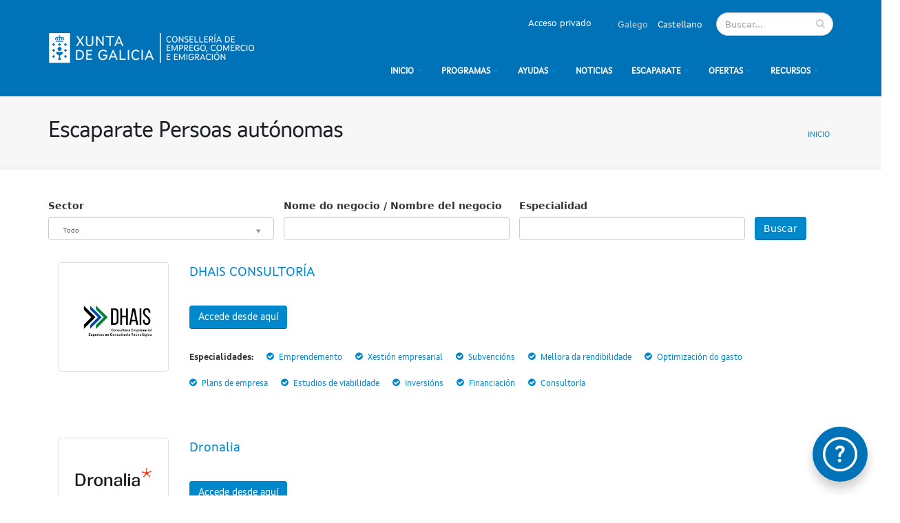

--- FILE ---
content_type: text/html; charset=utf-8
request_url: https://oficinadoautonomo.gal/es/escaparate-virtual/13806?page=3
body_size: 26218
content:
<!DOCTYPE html>
<!--[if lt IE 7]> <html class="ie ie6 " lang="es" dir="ltr"> <![endif]-->
<!--[if IE 7]>    <html class="ie ie7 " lang="es" dir="ltr"> <![endif]-->
<!--[if IE 8]>    <html class="ie ie8 " lang="es" dir="ltr"> <![endif]-->
<!--[if gt IE 8]> <!--> <html class=" " lang="es" dir="ltr"> <!--<![endif]-->
<head>
<meta http-equiv="Content-Type" content="text/html; charset=utf-8"/>
<link rel="shortcut icon" href="https://oficinadoautonomo.gal/sites/default/files/liferay.ico" type="image/vnd.microsoft.icon"/>
<script src="https://www.google.com/recaptcha/api.js?hl=es" async="async" defer="defer" type="bd5d19b7484796938f7d062c-text/javascript"></script>
<meta name="viewport" content="width=device-width, initial-scale=1"/>
<title>Escaparate Persoas autónomas | Oficina Virtual do Autónomo</title>
<!-- Call bootstrap.css before $scripts to resolve @import conflict with respond.js -->
<link rel="stylesheet" href="/sites/all/themes/Porto/vendor/bootstrap/css/bootstrap.min.css">

<link rel="stylesheet" href="https://oficinadoautonomo.gal/A.modules,,_system,,_system.base.css,,qt5o02b+modules,,_system,,_system.menus.css,,qt5o02b+modules,,_system,,_system.messages.css,,qt5o02b+modules,,_system,,_system.theme.css,,qt5o02b+sites,,_all,,_modules,,_simplenews,,_simplenews.css,,qt5o02b+modules,,_comment,,_comment.css,,qt5o02b+sites,,_all,,_modules,,_date,,_date_api,,_date.css,,qt5o02b+modules,,_field,,_theme,,_field.css,,qt5o02b+modules,,_node,,_node.css,,qt5o02b+modules,,_search,,_search.css,,qt5o02b+modules,,_user,,_user.css,,qt5o02b+sites,,_all,,_modules,,_views,,_css,,_views.css,,qt5o02b,Mcc.kEkv2mql7A.css.pagespeed.cf.b-w8Xp3bDw.css" type="text/css" media="all"/>
<link rel="stylesheet" href="https://oficinadoautonomo.gal/sites/all/modules/ckeditor/css/ckeditor.css?t5o02b" type="text/css" media="all"/>
<link rel="stylesheet" href="https://oficinadoautonomo.gal/sites/all/modules/ctools/css/ctools.css?t5o02b" type="text/css" media="all"/><link rel="stylesheet" href="https://oficinadoautonomo.gal/sites/all/modules/panels/css/panels.css?t5o02b" type="text/css" media="all"/><link rel="stylesheet" href="https://oficinadoautonomo.gal/sites/all/libraries/select2/select2.css?t5o02b" type="text/css" media="all"/><link rel="stylesheet" href="https://oficinadoautonomo.gal/modules/locale/locale.css?t5o02b" type="text/css" media="all"/><link rel="stylesheet" href="https://oficinadoautonomo.gal/sites/all/modules/webform/css/webform.css?t5o02b" type="text/css" media="all"/>
<link rel="stylesheet" href="https://oficinadoautonomo.gal/sites/all/themes/Porto/vendor/owl.carousel/assets/owl.carousel.css?t5o02b" type="text/css" media="all"/><link rel="stylesheet" href="https://oficinadoautonomo.gal/sites/all/themes/Porto/vendor/font-awesome/css/font-awesome-legacy.css?t5o02b" type="text/css" media="all"/><link rel="stylesheet" href="https://oficinadoautonomo.gal/sites/all/themes/Porto/vendor/font-awesome/css/font-awesome.css?t5o02b" type="text/css" media="all"/><link rel="stylesheet" href="https://oficinadoautonomo.gal/sites/all/themes/Porto/vendor/simple-line-icons/css/simple-line-icons.css?t5o02b" type="text/css" media="all"/><link rel="stylesheet" href="https://oficinadoautonomo.gal/sites/all/themes/Porto/vendor/owl.carousel/assets/owl.theme.default.css?t5o02b" type="text/css" media="all"/><link rel="stylesheet" href="https://oficinadoautonomo.gal/sites/all/themes/Porto/vendor/circle-flip-slideshow/css/component.css?t5o02b" type="text/css" media="all"/><link rel="stylesheet" href="https://oficinadoautonomo.gal/sites/all/themes/Porto/vendor/magnific-popup/magnific-popup.css?t5o02b" type="text/css" media="all"/><link rel="stylesheet" href="https://oficinadoautonomo.gal/sites/all/themes/Porto/css/theme.css?t5o02b" type="text/css" media="all"/><link rel="stylesheet" href="https://oficinadoautonomo.gal/sites/all/themes/Porto/css/theme-elements.css?t5o02b" type="text/css" media="all"/><link rel="stylesheet" href="https://oficinadoautonomo.gal/sites/all/themes/Porto/css/theme-animate.css?t5o02b" type="text/css" media="all"/><link rel="stylesheet" href="https://oficinadoautonomo.gal/sites/all/themes/Porto/css/theme-blog.css?t5o02b" type="text/css" media="all"/><link rel="stylesheet" href="https://oficinadoautonomo.gal/sites/all/themes/Porto/css/theme-shop.css?t5o02b" type="text/css" media="all"/><link rel="stylesheet" href="https://oficinadoautonomo.gal/sites/all/themes/Porto/css/drupal-styles.css?t5o02b" type="text/css" media="all"/><link rel="stylesheet" href="https://oficinadoautonomo.gal/sites/all/themes/Porto/css/custom.css?t5o02b" type="text/css" media="all"/><link rel="stylesheet" href="https://oficinadoautonomo.gal/sites/all/themes/Porto/css/less/skin.less?t5o02b" type="text/css" media="all"/><link rel="stylesheet" href="https://oficinadoautonomo.gal/sites/all/themes/Porto_sub/css/custom_sub.css?t5o02b" type="text/css" media="all"/><link rel="stylesheet" href="https://oficinadoautonomo.gal/sites/all/themes/Porto_sub/css/main.css?t5o02b" type="text/css" media="all"/><link rel="stylesheet" href="https://oficinadoautonomo.gal/sites/all/themes/Porto_sub/css/block.css?t5o02b" type="text/css" media="all"/><link rel="stylesheet" href="https://oficinadoautonomo.gal/sites/all/themes/Porto_sub/css/view.css?t5o02b" type="text/css" media="all"/>
<link rel="stylesheet" href="https://oficinadoautonomo.gal/sites/all/themes/Porto/css/skins/default.css?t5o02b" type="text/css" media="all"/>
    <script type="bd5d19b7484796938f7d062c-text/javascript" src="https://oficinadoautonomo.gal/sites/all/modules/jquery_update/replace/jquery/1.10/jquery.min.js,qv=1.10.2.pagespeed.jm.ZzSiN_5Whq.js"></script>
<script src="https://oficinadoautonomo.gal/misc,_jquery-extend-3.4.0.js,qv==1.10.2+misc,_jquery.once.js,qv==1.2+misc,_drupal.js,qt5o02b+misc,_form.js,qv==7.69+sites,_default,_files,_languages,_es_ps8wO1NsQT-f1cyvJK0fdbGqH8tZ4MNO_lniztDmYqg.js,qt5o02b.pagespeed.jc.wfO2ijY-e-.js" type="bd5d19b7484796938f7d062c-text/javascript"></script><script type="bd5d19b7484796938f7d062c-text/javascript">eval(mod_pagespeed_$Juk1tydRt);</script>
<script type="bd5d19b7484796938f7d062c-text/javascript">eval(mod_pagespeed_Rc_kSlNKHN);</script>
<script type="bd5d19b7484796938f7d062c-text/javascript">eval(mod_pagespeed_QLS5KNNoO7);</script>
<script type="bd5d19b7484796938f7d062c-text/javascript">eval(mod_pagespeed_Nq_8zpDMgP);</script>
<script type="bd5d19b7484796938f7d062c-text/javascript">eval(mod_pagespeed_VPpJDj49Ss);</script>
<script type="bd5d19b7484796938f7d062c-text/javascript" src="https://oficinadoautonomo.gal/sites/all/libraries/select2/select2.js,qt5o02b.pagespeed.jm.qC53Wlouqx.js"></script>
<script src="https://oficinadoautonomo.gal/sites,_all,_modules,_captcha,_captcha.js,qt5o02b+misc,_textarea.js,qv==7.69+sites,_all,_modules,_webform,_js,_webform.js,qt5o02b+sites,_all,_themes,_Porto_sub,_js,_custom_calendar.js,qt5o02b+sites,_all,_modules,_google_analytics,_googleanalytics.js,qt5o02b+sites,_all,_themes,_Porto_sub,_js,_main.js,qt5o02b.pagespeed.jc.DEkZ45IvO7.js" type="bd5d19b7484796938f7d062c-text/javascript"></script><script type="bd5d19b7484796938f7d062c-text/javascript">eval(mod_pagespeed_frlZGFNT2I);</script>
<script type="bd5d19b7484796938f7d062c-text/javascript">eval(mod_pagespeed_mQ0WxbGWcN);</script>
<script type="bd5d19b7484796938f7d062c-text/javascript">eval(mod_pagespeed_7$qZTjqDyn);</script>
<script type="bd5d19b7484796938f7d062c-text/javascript">eval(mod_pagespeed_xomjLuvzil);</script>
<script type="bd5d19b7484796938f7d062c-text/javascript">eval(mod_pagespeed_CV_Q$tsQut);</script>
<script type="bd5d19b7484796938f7d062c-text/javascript">eval(mod_pagespeed_OqMLXA4eUT);</script>
<script type="bd5d19b7484796938f7d062c-text/javascript">//<![CDATA[
(function(i,s,o,g,r,a,m){i["GoogleAnalyticsObject"]=r;i[r]=i[r]||function(){(i[r].q=i[r].q||[]).push(arguments)},i[r].l=1*new Date();a=s.createElement(o),m=s.getElementsByTagName(o)[0];a.async=1;a.src=g;m.parentNode.insertBefore(a,m)})(window,document,"script","https://www.google-analytics.com/analytics.js","ga");ga("create","UA-105698910-2",{"cookieDomain":"auto"});ga("set","anonymizeIp",true);ga("send","pageview");
//]]></script>
<script src="https://oficinadoautonomo.gal/sites/all/themes/Porto/vendor/modernizr,_modernizr.min.js,qt5o02b+jquery.appear,_jquery.appear.js,qt5o02b+jquery.easing,_jquery.easing.js,qt5o02b+jquery-cookie,_jquery-cookie.js,qt5o02b+bootstrap,_js,_bootstrap.min.js,qt5o02b+common,_common.js,qt5o02b.pagespeed.jc.Qeiy2-X3Z6.js" type="bd5d19b7484796938f7d062c-text/javascript"></script><script type="bd5d19b7484796938f7d062c-text/javascript">eval(mod_pagespeed_R246En$_AP);</script>
<script type="bd5d19b7484796938f7d062c-text/javascript">eval(mod_pagespeed_CA5ITt7iJ7);</script>
<script type="bd5d19b7484796938f7d062c-text/javascript">eval(mod_pagespeed_SOMjWb1etO);</script>
<script type="bd5d19b7484796938f7d062c-text/javascript">eval(mod_pagespeed_Sdo$WKdUtV);</script>
<script type="bd5d19b7484796938f7d062c-text/javascript">eval(mod_pagespeed_3fkypkf$HG);</script>
<script type="bd5d19b7484796938f7d062c-text/javascript">eval(mod_pagespeed_W6Go$iwVS1);</script>
<script type="bd5d19b7484796938f7d062c-text/javascript" src="https://oficinadoautonomo.gal/sites/all/themes/Porto/vendor/jquery.validation/jquery.validation.js,qt5o02b.pagespeed.jm.vLQgRj4rVJ.js"></script>
<script type="bd5d19b7484796938f7d062c-text/javascript" src="https://oficinadoautonomo.gal/sites/all/themes/Porto/vendor/jquery.stellar/jquery.stellar.js?t5o02b"></script>
<script src="https://oficinadoautonomo.gal/sites/all/themes/Porto/vendor/jquery.easy-pie-chart,_jquery.easy-pie-chart.js,qt5o02b+jquery.gmap,_jquery.gmap.js,qt5o02b+jquery.lazyload,_jquery.lazyload.js,qt5o02b+isotope,_jquery.isotope.min.js,qt5o02b.pagespeed.jc.Xg-Eycb_le.js" type="bd5d19b7484796938f7d062c-text/javascript"></script><script type="bd5d19b7484796938f7d062c-text/javascript">eval(mod_pagespeed_z$HaW0_zB$);</script>
<script type="bd5d19b7484796938f7d062c-text/javascript">eval(mod_pagespeed_mS4yWD8xtI);</script>
<script type="bd5d19b7484796938f7d062c-text/javascript">eval(mod_pagespeed_simzGp$SX5);</script>
<script type="bd5d19b7484796938f7d062c-text/javascript">eval(mod_pagespeed_pXH11RdUyb);</script>
<script src="https://oficinadoautonomo.gal/sites/all/themes/Porto/vendor/owl.carousel,_owl.carousel.js,qt5o02b+jflickrfeed,_jflickrfeed.js,qt5o02b.pagespeed.jc.veOHLiC7JT.js" type="bd5d19b7484796938f7d062c-text/javascript"></script><script type="bd5d19b7484796938f7d062c-text/javascript">eval(mod_pagespeed_HfZvTO4f9P);</script>
<script type="bd5d19b7484796938f7d062c-text/javascript">eval(mod_pagespeed_Te2eMkRnyG);</script>
<script src="https://oficinadoautonomo.gal/sites/all/themes/Porto/vendor,_magnific-popup,_jquery.magnific-popup.js,qt5o02b+vendor,_vide,_vide.js,qt5o02b+vendor,_circle-flip-slideshow,_js,_jquery.flipshow.js,qt5o02b+js,_custom.js,qt5o02b.pagespeed.jc.pDnomQrg-e.js" type="bd5d19b7484796938f7d062c-text/javascript"></script><script type="bd5d19b7484796938f7d062c-text/javascript">eval(mod_pagespeed_sG_Y7j3lMy);</script>
<script type="bd5d19b7484796938f7d062c-text/javascript">eval(mod_pagespeed_NBtMWwUGUM);</script>
<script type="bd5d19b7484796938f7d062c-text/javascript">eval(mod_pagespeed_X7BL7SGnIj);</script>
<script type="bd5d19b7484796938f7d062c-text/javascript">eval(mod_pagespeed_NPcsZ9ZgF$);</script>
<script type="bd5d19b7484796938f7d062c-text/javascript">//<![CDATA[
jQuery.extend(Drupal.settings,{"basePath":"\/","pathPrefix":"es\/","ajaxPageState":{"theme":"porto_sub","theme_token":"rArcFiIuNhDfluAjO9WS4q9HxKG9t_y75f0OubZZzZE","js":{"sites\/all\/themes\/Porto\/js\/theme.js":1,"sites\/all\/themes\/Porto\/js\/views\/view.home.js":1,"sites\/all\/themes\/Porto\/js\/theme.init.js":1,"sites\/all\/themes\/Porto\/js\/examples\/examples.portfolio.js":1,"sites\/all\/modules\/jquery_update\/replace\/jquery\/1.10\/jquery.min.js":1,"misc\/jquery-extend-3.4.0.js":1,"misc\/jquery.once.js":1,"misc\/drupal.js":1,"misc\/form.js":1,"public:\/\/languages\/es_ps8wO1NsQT-f1cyvJK0fdbGqH8tZ4MNO_lniztDmYqg.js":1,"sites\/all\/libraries\/select2\/select2.js":1,"sites\/all\/modules\/captcha\/captcha.js":1,"misc\/textarea.js":1,"sites\/all\/modules\/webform\/js\/webform.js":1,"https:\/\/oficinadoautonomo.gal\/sites\/all\/themes\/Porto_sub\/js\/custom_calendar.js":1,"sites\/all\/modules\/google_analytics\/googleanalytics.js":1,"https:\/\/oficinadoautonomo.gal\/sites\/all\/themes\/Porto_sub\/js\/main.js":1,"0":1,"sites\/all\/themes\/Porto\/vendor\/modernizr\/modernizr.min.js":1,"sites\/all\/themes\/Porto\/vendor\/jquery.appear\/jquery.appear.js":1,"sites\/all\/themes\/Porto\/vendor\/jquery.easing\/jquery.easing.js":1,"sites\/all\/themes\/Porto\/vendor\/jquery-cookie\/jquery-cookie.js":1,"sites\/all\/themes\/Porto\/vendor\/bootstrap\/js\/bootstrap.min.js":1,"sites\/all\/themes\/Porto\/vendor\/common\/common.js":1,"sites\/all\/themes\/Porto\/vendor\/jquery.validation\/jquery.validation.js":1,"sites\/all\/themes\/Porto\/vendor\/jquery.stellar\/jquery.stellar.js":1,"sites\/all\/themes\/Porto\/vendor\/jquery.easy-pie-chart\/jquery.easy-pie-chart.js":1,"sites\/all\/themes\/Porto\/vendor\/jquery.gmap\/jquery.gmap.js":1,"sites\/all\/themes\/Porto\/vendor\/jquery.lazyload\/jquery.lazyload.js":1,"sites\/all\/themes\/Porto\/vendor\/isotope\/jquery.isotope.min.js":1,"sites\/all\/themes\/Porto\/vendor\/owl.carousel\/owl.carousel.js":1,"sites\/all\/themes\/Porto\/vendor\/jflickrfeed\/jflickrfeed.js":1,"sites\/all\/themes\/Porto\/vendor\/magnific-popup\/jquery.magnific-popup.js":1,"sites\/all\/themes\/Porto\/vendor\/vide\/vide.js":1,"sites\/all\/themes\/Porto\/vendor\/circle-flip-slideshow\/js\/jquery.flipshow.js":1,"sites\/all\/themes\/Porto\/js\/custom.js":1},"css":{"modules\/system\/system.base.css":1,"modules\/system\/system.menus.css":1,"modules\/system\/system.messages.css":1,"modules\/system\/system.theme.css":1,"sites\/all\/modules\/simplenews\/simplenews.css":1,"modules\/comment\/comment.css":1,"sites\/all\/modules\/date\/date_api\/date.css":1,"modules\/field\/theme\/field.css":1,"modules\/node\/node.css":1,"modules\/search\/search.css":1,"modules\/user\/user.css":1,"sites\/all\/modules\/views\/css\/views.css":1,"sites\/all\/modules\/ckeditor\/css\/ckeditor.css":1,"sites\/all\/modules\/ctools\/css\/ctools.css":1,"sites\/all\/modules\/panels\/css\/panels.css":1,"sites\/all\/libraries\/select2\/select2.css":1,"modules\/locale\/locale.css":1,"sites\/all\/modules\/webform\/css\/webform.css":1,"https:\/\/oficinadoautonomo.gal\/sites\/all\/themes\/Porto_sub\/css\/custom_calendar.css":1,"sites\/all\/themes\/Porto\/vendor\/owl.carousel\/assets\/owl.carousel.css":1,"sites\/all\/themes\/Porto\/vendor\/font-awesome\/css\/font-awesome-legacy.css":1,"sites\/all\/themes\/Porto\/vendor\/font-awesome\/css\/font-awesome.css":1,"sites\/all\/themes\/Porto\/vendor\/simple-line-icons\/css\/simple-line-icons.css":1,"sites\/all\/themes\/Porto\/vendor\/owl.carousel\/assets\/owl.theme.default.css":1,"sites\/all\/themes\/Porto\/vendor\/prettyPhoto\/css\/prettyPhoto.css":1,"sites\/all\/themes\/Porto\/vendor\/circle-flip-slideshow\/css\/component.css":1,"sites\/all\/themes\/Porto\/vendor\/magnific-popup\/magnific-popup.css":1,"sites\/all\/themes\/Porto\/vendor\/isotope\/jquery.isotope.css":1,"sites\/all\/themes\/Porto\/css\/theme.css":1,"sites\/all\/themes\/Porto\/css\/theme-elements.css":1,"sites\/all\/themes\/Porto\/css\/theme-animate.css":1,"sites\/all\/themes\/Porto\/css\/theme-blog.css":1,"sites\/all\/themes\/Porto\/css\/theme-shop.css":1,"sites\/all\/themes\/Porto\/css\/drupal-styles.css":1,"sites\/all\/themes\/Porto\/css\/custom.css":1,"sites\/all\/themes\/Porto\/css\/less\/skin.less":1,"sites\/all\/themes\/Porto_sub\/css\/custom_sub.css":1,"sites\/all\/themes\/Porto_sub\/css\/main.css":1,"sites\/all\/themes\/Porto_sub\/css\/block.css":1,"sites\/all\/themes\/Porto_sub\/css\/view.css":1,"sites\/all\/themes\/Porto\/css\/skins\/default.css":1}},"urlIsAjaxTrusted":{"\/es\/escaparate-virtual\/13806":true,"\/es\/escaparate-virtual\/13806?page=3":true},"inEffects":["bounceIn","bounceInDown","bounceInUp","bounceInLeft","bounceInRight","fadeIn","fadeInUp","fadeInDown","fadeInLeft","fadeInRight","fadeInUpBig","fadeInDownBig","fadeInLeftBig","fadeInRightBig","flipInX","flipInY","foolishIn","lightSpeedIn","puffIn","rollIn","rotateIn","rotateInDownLeft","rotateInDownRight","rotateInUpLeft","rotateInUpRight","twisterInDown","twisterInUp","swap","swashIn","tinRightIn","tinLeftIn","tinUpIn","tinDownIn","vanishIn","bounceIn","bounceInDown","bounceInUp","bounceInLeft","bounceInRight","fadeIn","fadeInUp","fadeInDown","fadeInLeft","fadeInRight","fadeInUpBig","fadeInDownBig","fadeInLeftBig","fadeInRightBig","flipInX","flipInY","foolishIn","lightSpeedIn","puffIn","rollIn","rotateIn","rotateInDownLeft","rotateInDownRight","rotateInUpLeft","rotateInUpRight","twisterInDown","twisterInUp","swap","swashIn","tinRightIn","tinLeftIn","tinUpIn","tinDownIn","vanishIn"],"outEffects":["bombRightOut","bombLeftOut","bounceOut","bounceOutDown","bounceOutUp","bounceOutLeft","bounceOutRight","fadeOut","fadeOutUp","fadeOutDown","fadeOutLeft","fadeOutRight","fadeOutUpBig","fadeOutDownBig","fadeOutLeftBig","fadeOutRightBig","flipOutX","flipOutY","foolishOut","hinge","holeOut","lightSpeedOut","puffOut","rollOut","rotateOut","rotateOutDownLeft","rotateOutDownRight","rotateOutUpLeft","rotateOutUpRight","rotateDown","rotateUp","rotateLeft","rotateRight","swashOut","tinRightOut","tinLeftOut","tinUpOut","tinDownOut","vanishOut","bombRightOut","bombLeftOut","bounceOut","bounceOutDown","bounceOutUp","bounceOutLeft","bounceOutRight","fadeOut","fadeOutUp","fadeOutDown","fadeOutLeft","fadeOutRight","fadeOutUpBig","fadeOutDownBig","fadeOutLeftBig","fadeOutRightBig","flipOutX","flipOutY","foolishOut","hinge","holeOut","lightSpeedOut","puffOut","rollOut","rotateOut","rotateOutDownLeft","rotateOutDownRight","rotateOutUpLeft","rotateOutUpRight","rotateDown","rotateUp","rotateLeft","rotateRight","swashOut","tinRightOut","tinLeftOut","tinUpOut","tinDownOut","vanishOut"],"googleanalytics":{"trackOutbound":1,"trackMailto":1,"trackDownload":1,"trackDownloadExtensions":"7z|aac|arc|arj|asf|asx|avi|bin|csv|doc(x|m)?|dot(x|m)?|exe|flv|gif|gz|gzip|hqx|jar|jpe?g|js|mp(2|3|4|e?g)|mov(ie)?|msi|msp|pdf|phps|png|ppt(x|m)?|pot(x|m)?|pps(x|m)?|ppam|sld(x|m)?|thmx|qtm?|ra(m|r)?|sea|sit|tar|tgz|torrent|txt|wav|wma|wmv|wpd|xls(x|m|b)?|xlt(x|m)|xlam|xml|z|zip"}});
//]]></script>
<!-- IE Fix for HTML5 Tags -->
<!--[if lt IE 9]>
<![endif]-->

<!--[if IE]>
  <link rel="stylesheet" href="/sites/all/themes/Porto/css/ie.css">
<![endif]-->

<!--[if lte IE 8]>
  <script src="/sites/all/themes/Porto/vendor/respond.js"></script>
<![endif]-->

<!-- Web Fonts  -->
<link href="//fonts.googleapis.com/css?family=Open+Sans:400,300,600,700,800&subset=latin,latin-ext" type="text/css" rel="stylesheet">
<link href='//fonts.googleapis.com/css?family=Shadows+Into+Light' rel='stylesheet' type='text/css'>

<script src="https://genai.findspo.com/chatbot.iife.js" async type="bd5d19b7484796938f7d062c-text/javascript"></script> 

  
</head>
<body class="html not-front not-logged-in no-sidebars page-escaparate-virtual page-escaparate-virtual- page-escaparate-virtual-13806 i18n-es" data-target="#header" data-spy="scroll" data-offset="100">
<div class="body">
  <header id="header" data-plugin-options='{"stickyEnabled": true, "stickyEnableOnBoxed": true, "stickyEnableOnMobile": true, "stickyStartAt": 57, "stickySetTop": "-57px", "stickyChangeLogo": true}'>
<div class="header-body">
<div class="header-container container">
<div class="header-row">
<div class="header-column">
                            <div class="header-logo-custom">
            <a href="/es" title="Inicio" rel="home" id="logo-custom">
                <!-- <img alt="Inicio" width="227" height="66" data-sticky-width="109" data-sticky-height="26" data-sticky-top="33" src="https://oficinadoautonomo.gal/sites/default/files/logo_2024_cece_946_275_0.png"> -->
                <img src="https://oficinadoautonomo.gal/sites/default/files/300xNxlogo_2024_cece_946_275_0.png.pagespeed.ic.lpk-S5pp-0.webp" width="300">
            </a>
        </div>
                <div id="name-and-slogan" class="hidden">

                                                <div id="site-name" class="hidden">
                        <a href="/es" title="Inicio" rel="home"><span>Oficina Virtual do Autónomo</span></a>
                    </div>
                            
                            <div id="site-slogan" class="hidden">
                    El portal del trabajo autónomo                </div>
            
        </div> <!-- /#name-and-slogan -->
    </div>
<div class="header-column">
<div class="header-row">
            <div class="header-search hidden-xs">
              
<form onsubmit="if (!window.__cfRLUnblockHandlers) return false; if(this.search_block_form.value==&#039;Search&#039;){ alert(&#039;Please enter a search&#039;); return false; }" action="/es/escaparate-virtual/13806?page=3" method="post" id="search-block-form" accept-charset="UTF-8" data-cf-modified-bd5d19b7484796938f7d062c-=""><div>
<div class="input-group"> 
  <input title="Escriba lo que quiere buscar." class="form-control search form-text" onblur="if (!window.__cfRLUnblockHandlers) return false; if (this.value == &#039;&#039;) {this.value = &#039;Buscar...&#039;;}" onfocus="if (!window.__cfRLUnblockHandlers) return false; if (this.value == &#039;Search&#039;) {this.value = &#039;&#039;;}" placeholder="Buscar..." type="text" id="edit-search-block-form--2" name="search_block_form" value="" size="40" maxlength="128" data-cf-modified-bd5d19b7484796938f7d062c-="" /><span class="input-group-btn"><button class="btn btn-default" type="submit"><i class="fa fa-search"></i></button></span><input type="hidden" name="form_build_id" value="form-AzI0fz9ZruqA7reDJpWc3WInoG_ETfwTjKeEZ_QN344"/>
<input type="hidden" name="form_id" value="search_block_form"/>
</div>
</div></form>        </div>
    
                  <div class="region region-header-top">
    <div id="block-locale-language" class="block block-locale">

    
  <div class="content">
    <ul class="language-switcher-locale-url"><li class="gl first"><a href="/gl/escaparate-virtual/13806" class="language-link" xml:lang="gl"><img class="language-icon" typeof="foaf:Image" src="[data-uri]" width="1" height="1" alt="Galego" title="Galego"/> Galego</a></li>
<li class="es last active"><a href="/es/escaparate-virtual/13806" class="language-link active" xml:lang="es"><img class="language-icon" typeof="foaf:Image" src="[data-uri]" width="1" height="1" alt="Castellano" title="Castellano"/> Castellano</a></li>
</ul>  </div>
</div>
<div id="block-menu-menu-top-menu" class="block block-menu">

    
  <div class="content">
    <ul class="menu"><li class="first last leaf"><a href="/es/user/login" title="">Acceso privado</a></li>
</ul>  </div>
</div>
  </div>

</div>
<div class="header-row">
<div class="header-nav">
<button class="btn header-btn-collapse-nav" data-toggle="collapse" data-target=".header-nav-main">
    <i class="fa fa-bars"></i>
</button>

<div class="header-nav-main header-nav-main-light header-nav-main-effect-1 header-nav-main-sub-effect-1 collapse">
<nav>
      
<ul class="nav nav-pills nav-main" id="mainMenu"><li class="dropdown 3022"><a title="" class="dropdown-toggle disabled nolink">Inicio</a><ul class="dropdown-menu"><li><a href="/es" title="">Portada</a></li><li><a href="/es/estrategia-impulso-autonomo-horizonte-27">Estrategia Impulso Autónomo H27</a></li><li><a href="/es/la-oficina-virtual-del-empleo-autonomo">Qué es la oficina virtual</a></li><li><a href="/es/5-pasos-para-darte-de-alta">5 pasos para darte de alta</a></li></ul></li><li class="dropdown 3997"><a title="Programas de apoyo empleo autónomo" class="dropdown-toggle disabled nolink">Programas</a><ul class="dropdown-menu"><li class="dropdown-submenu"><a title="" class="nolink">Programas 2025</a><ul class="dropdown-menu"><li><a href="/es/ayudas-del-bono-remuda-2025">Ayudas Bono Remuda 2025</a></li><li><a href="/es/ayudas-iniciativas-empresariales-de-base-tecnologica-iebt-2025">Ayudas Iniciativas empresariales base tecnológica - IEBT 2025</a></li><li><a href="/es/ayudas-la-conciliacion-de-la-persona-trabajadora-autonoma-2025">Ayudas conciliación persona trabajadora autónoma - 2025</a></li><li><a href="/es/bono-nueva-oportunidad-de-las-personas-trabajadoras-autonomas-2025">Bono Nueva Oportunidad 2025</a></li><li><a href="/es/programa-del-bono-de-las-personas-autonomas-2025">Programa bono personas autónomas - 2025</a></li><li><a href="/es/programa-camino-emprendedor-2025">Programa Camiño Emprendedor - 2025</a></li><li><a href="/es/programa-de-ayudas-para-la-contratacion-indefinida-y-la-formacion-de-personas-asalariadas-2025">Programa ayudas contratación indefinida y formación personas asalariadas - 2025</a></li><li><a href="/es/programa-para-la-promocion-del-empleo-autonomo-y-la-cuota-cero-2025">Programa promoción empleo autónomo y cuota cero - 2025</a></li></ul></li><li class="dropdown-submenu"><a title="" class="nolink">Programas 2024</a><ul class="dropdown-menu"><li><a href="/es/ayudas-iniciativas-empresariales-de-base-tecnologica-iebt">Ayudas a IEBT - 2024</a></li><li><a href="/es/ayudas-al-emprendimiento-2024">Ayudas al emprendimiento 2024</a></li><li><a href="/es/ayudas-del-bono-relevo-2024">Bono Relevo 2024</a></li><li><a href="/es/ayudas-la-conciliacion-de-la-persona-trabajadora-autonoma-2024">Conciliación personas autónomas - 2024</a></li><li><a href="/es/programa-de-ayudas-para-la-contratacion-indefinida-y-la-formacion-de-personas-asalariadas-2024">Contratación indefinida y formación personas asalariadas - 2024</a></li><li><a href="/es/programa-de-apoyo-para-la-contratacion-de-mujeres-en-ocupaciones-masculinizadas-2024">Contratación mujeres ocupaciones masculinizadas - 2024</a></li><li><a href="/es/programa-de-mentoring-trabajo-autonomo-2024">Mentoring Trabajo Autónomo 2024</a></li><li><a href="/es/plan-galicia-emprega-incentivos-la-contratacion-y-la-formacion">Plan Galicia Emprega 2024</a></li><li><a href="/es/programa-del-bono-de-las-personas-autonomas-2024">Programa Bono personas autónomas - 2024</a></li><li><a href="/es/programa-camino-emprendedor-2024">Programa Camiño Emprendedor - 2024</a></li><li><a href="/es/programa-nueva-oportunidad-de-las-personas-trabajadoras-autonomas-2024">Programa Nueva Oportunidad 2024</a></li><li><a href="/es/promocion-del-empleo-autonomo-2024">Promoción Empleo Autónomo 2024</a></li></ul></li><li class="dropdown-submenu"><a title="" class="nolink">Programas 2023</a><ul class="dropdown-menu"><li><a href="/es/ayudas-al-emprendimiento">Ayudas al emprendimiento 2023</a></li><li><a href="/es/bono-autonomo-2023">Bono autónomo 2023</a></li><li><a href="/es/programa-de-ayudas-para-la-contratacion-indefinida-y-la-formacion-de-personas-asalariadas">Contratación indefinida y formación</a></li><li><a href="/es/emprendimiento-plus-2023">Emprendimiento Plus 2023</a></li><li><a href="/es/programa-galicia-camino-emprendedor-2023">Galicia Camiño Emprendedor - 2023</a></li><li><a href="/es/plan-galicia-emprega-de-incentivos-la-contratacion-y-la-formacion">Galicia Emprega colectivos vulnerables</a></li><li><a href="/es/impacto-autonomo-2023">Impacto Autónomo 2023</a></li><li><a href="/es/programa-de-mentoring-traballo-autonomo-2023">Mentoring Traballo Autónomo 2023</a></li><li><a href="/es/ayudas-xempre-autonomo-2023">Xempre autónomo 2023</a></li><li><a href="/es/incentivos-la-contratacion-de-personas-jovenes-2023">Incentivos a la contratación de personas jóvenes - 2023</a></li></ul></li><li class="dropdown-submenu"><a title="" class="nolink">Programas 2022</a><ul class="dropdown-menu"><li><a href="/es/programa-de-apoyo-al-cierre-del-ocio-nocturno">Apoyo cierre ocio nocturno 2022</a></li><li><a href="/es/el-bono-autonomo-2022">Bono autónomo 2022</a></li><li><a href="/es/programa-12etapas12retos">Programa #12etapas12retos - 2022</a></li><li><a href="/es/programa-extraordinario-de-las-personas-trabajadoras-autonomas-y-microempresas-con-actividades">Programa Actividades especialmente paralizadas - 2022</a></li><li><a href="/es/plan-galicia-programa-ii-ayudas-personas-trabajadoras-autonomas-por-la-contratacion-indefinida-de">Programa contratación indefinida 2022</a></li><li><a href="/es/promocion-y-consolidacion-del-empleo-autonomo-2022">Promoción empleo autónomo 2022</a></li><li><a href="/es/programa-de-mentoring-traballo-autonomo-2022">Programa de Mentoring Traballo Autónomo 2022</a></li><li><a href="/es/programa-nueva-oportunidad-2022">Programa Nueva Oportunidad - 2022</a></li></ul></li><li class="dropdown-submenu"><a title="" class="nolink">Programas 2021</a><ul class="dropdown-menu"><li><a href="/es/el-bono-autonomo-2021">Bono autónomo 2021</a></li><li><a href="/es/programa-ii-ayudas-personas-trabajadoras-autonomas-por-la-contratacion-indefinida-de-personas">Programa contratación indefinida 2021</a></li><li><a href="/es/promocion-empleo-autonomo-2021">Promoción empleo autónomo 2021</a></li><li><a href="/es/programa-de-mentoring-traballo-autonomo-2021">Programa Mentoring 2021</a></li></ul></li></ul></li><li class="dropdown 5416"><a href="http://oficinadoautonomo.gal/es/axudas" title="" class="dropdown-toggle disabled">Ayudas</a><ul class="dropdown-menu"><li><a href="/es/ayudas-para-personas-trabajadoras-autonomas">Presentación Ayudas</a></li><li class="dropdown-submenu"><a title="" class="nolink">Infografías Ayudas</a><ul class="dropdown-menu"><li><a href="/es/infografias-ayudas-2025">Infografías Ayudas 2025</a></li><li><a href="/es/infografias-ayudas-2024">Infografías Ayudas 2024</a></li><li><a href="/es/infografias-ayudas-2023">Infografías Ayudas 2023</a></li><li><a href="/es/infografias-de-las-ayudas-2022">Infografías Ayudas 2022</a></li><li><a href="/es/infografias-de-las-ayudas-2021">Infografías Ayudas 2021</a></li></ul></li><li><a href="http://oficinadoautonomo.gal/es/axudas_iniciar" title="">Ayudas Etapa Iniciar</a></li><li><a href="http://oficinadoautonomo.gal/es/axudas_avanzar" title="">Ayudas Etapa Avanzar</a></li><li><a href="http://oficinadoautonomo.gal/es/axudas_modernizar" title="">Ayudas Etapa Modernizar</a></li><li class="dropdown-submenu"><a title="" class="nolink">Subvenciones asociaciones</a><ul class="dropdown-menu"><li><a href="/es/subvenciones-para-sufragar-los-gastos-de-funcionamiento-de-las-entidades-asociativas-gallegas-de-1">Subvenciones entidades asociativas - 2025</a></li><li><a href="/es/subvenciones-para-sufragar-los-gastos-de-funcionamiento-de-las-entidades-asociativas-gallegas-de-0">Subvenciones entidades asociativas - 2024</a></li><li><a href="/es/subvenciones-para-sufragar-los-gastos-de-funcionamiento-de-las-entidades-asociativas-gallegas-de">Subvenciones entidades asociativas - 2023</a></li></ul></li></ul></li><li><a href="/es/noticias-de-la-oficina-del-autonomo">Noticias</a></li><li class="dropdown 5424"><a title="" class="dropdown-toggle disabled nolink">Escaparate</a><ul class="dropdown-menu"><li><a href="/es/que-es-el-escaparte-virtual">Qué es el escaparte virtual</a></li><li><a href="http://oficinadoautonomo.gal/es/escaparate-virtual" title="">El escaparte del autónomo</a></li></ul></li><li class="dropdown 5430"><a title="" class="dropdown-toggle disabled nolink">Ofertas</a><ul class="dropdown-menu"><li><a href="/es/que-es-el-espacio-de-ofertas" title="">Qué es el espacio de ofertas</a></li><li><a href="http://oficinadoautonomo.gal/es/ofertas-de-colaboracion" title="">Ofertas de colaboración</a></li></ul></li><li class="dropdown 3102"><a title="" class="dropdown-toggle disabled nolink">Recursos</a><ul class="dropdown-menu"><li><a href="/es/formacion">Formación</a></li><li><a href="/es/content/contacta-es">Contacta</a></li><li><a href="/es/documentos" title="">Documentos</a></li><li><a href="/es/preguntas-frecuentes-faq">Faq</a></li></ul></li></ul></nav>
</div>
</div>
</div>
</div>
</div>
</div>
</div>
</header>


	<!-- end header --> 

	<div role="main" class="main">
      <!--breadcrumbs-->
        <section class="page-header page-header-light page-header-more-padding ">
    
    <div class="container">
            <div class="row">
            <div class="col-md-12">
                <h1>Escaparate Persoas autónomas</h1>
                <ul class="breadcrumb"><li><a href="/es">Inicio</a></li> </ul>            </div>
        </div>
              </div>
    </section>
	  
	  	  <div id="content" class="content full">
	    <div class="container">
	      <div class="row">
		        
			    			
					<div class="col-md-12">
					  
			     				      			      		
					    <div class="region region-content">
    <div id="block-system-main" class="block block-system">

    
  <div class="content">
    <div class="view view-escaparate-virtual view-id-escaparate_virtual view-display-id-page escaparate-virtual view-dom-id-a6137d4e1ee6ad4ac562b8f812b15ef9">
        
      <div class="view-filters">
      <form action="/es/escaparate-virtual/13806" method="get" id="views-exposed-form-escaparate-virtual-page" accept-charset="UTF-8"><div><div class="views-exposed-form">
  <div class="views-exposed-widgets clearfix">
          <div id="edit-field-sector-de-actividade-tid-wrapper" class="views-exposed-widget views-widget-filter-field_sector_de_actividade_tid">
                  <label for="edit-field-sector-de-actividade-tid">
            Sector          </label>
                        <div class="views-widget">
          <div class="form-item form-type-select form-item-field-sector-de-actividade-tid">
 <select id="edit-field-sector-de-actividade-tid" name="field_sector_de_actividade_tid" class="form-select"><option value="All" selected="selected">Todo</option><option value="2731">0000 | Pendiente asignar</option><option value="1448">2111 | Médicos de familia</option><option value="1449">2112 | Otros médicos especialistas</option><option value="1450">2121 | Enfermeros no especializados</option><option value="1451">2122 | Enfermeros especializados (excepto matronos)</option><option value="1452">2123 | Matronos</option><option value="1453">2130 | Veterinarios</option><option value="1454">2140 | Farmacéuticos</option><option value="1455">2151 | Odontólogos y estomatólogos</option><option value="1456">2152 | Fisioterapeutas</option><option value="1457">2153 | Dietistas y nutricionistas</option><option value="1458">2154 | Logopedas</option><option value="1459">2155 | Ópticos-optometristas</option><option value="1460">2156 | Terapeutas ocupacionales</option><option value="1461">2157 | Podólogos</option><option value="1462">2158 | Profesionales de la salud y la higiene laboral y ambiental</option><option value="1463">2159 | Profesionales de la salud no clasificados bajo otros epígrafes</option><option value="1464">2210 | Profesores de universidades y otra enseñanza superior (excepto formación profesional)</option><option value="1465">2220 | Profesores de formación profesional (materias específicas)</option><option value="1466">2230 | Profesores de enseñanza secundaria (excepto materias específicas de formación profesional)</option><option value="1467">2240 | Profesores de enseñanza primaria</option><option value="1468">2251 | Maestros de educación infantil</option><option value="1469">2252 | Técnicos en educación infantil</option><option value="1470">2311 | Profesores de educación especial</option><option value="1471">2312 | Técnicos educadores de educación especial</option><option value="1472">2321 | Especialistas en métodos didácticos y pedagógicos</option><option value="1473">2322 | Profesores de enseñanza no reglada de idiomas</option><option value="1474">2323 | Profesores de enseñanza no reglada de música y danza</option><option value="1475">2324 | Profesores de enseñanza no reglada de artes</option><option value="1476">2325 | Instructores en tecnologías de la información en enseñanza no reglada</option><option value="1477">2326 | Profesionales de la educación ambiental</option><option value="1478">2329 | Profesores y profesionales de la enseñanza no clasificados bajo otros epígrafes</option><option value="1479">2411 | Físicos y astrónomos</option><option value="1480">2412 | Meteorólogos</option><option value="1481">2413 | Químicos</option><option value="1482">2414 | Geólogos y geofísicos</option><option value="1483">2415 | Matemáticos y actuarios</option><option value="1484">2416 | Estadísticos</option><option value="1485">2421 | Biólogos, botánicos, zoólogos y afines</option><option value="1486">2422 | Ingenieros agrónomos</option><option value="1487">2423 | Ingenieros de montes</option><option value="1488">2424 | Ingenieros técnicos agrícolas</option><option value="1489">2425 | Ingenieros técnicos forestales y del medio natural</option><option value="1490">2426 | Profesionales de la protección ambiental</option><option value="1491">2427 | Enólogos</option><option value="1492">2431 | Ingenieros industriales y de producción</option><option value="1493">2432 | Ingenieros en construcción y obra civil</option><option value="1494">2433 | Ingenieros mecánicos</option><option value="1495">2434 | Ingenieros aeronáuticos</option><option value="1496">2435 | Ingenieros químicos</option><option value="1497">2436 | Ingenieros de minas, metalúrgicos y afines</option><option value="1498">2437 | Ingenieros ambientales</option><option value="1499">2439 | Ingenieros no clasificados bajo otros epígrafes</option><option value="1500">2441 | Ingenieros en electricidad</option><option value="1501">2442 | Ingenieros electrónicos</option><option value="1502">2443 | Ingenieros en telecomunicaciones</option><option value="1503">2451 | Arquitectos (excepto arquitectos paisajistas y urbanistas)</option><option value="1504">2452 | Arquitectos paisajistas</option><option value="1505">2453 | Urbanistas e ingenieros de tráfico</option><option value="1506">2454 | Ingenieros geógrafos y cartógrafos</option><option value="1507">2461 | Ingenieros técnicos industriales y de producción</option><option value="1508">2462 | Ingenieros técnicos de obras públicas</option><option value="1509">2463 | Ingenieros técnicos mecánicos</option><option value="1510">2464 | Ingenieros técnicos aeronáuticos</option><option value="1511">2465 | Ingenieros técnicos químicos</option><option value="1512">2466 | Ingenieros técnicos de minas, metalúrgicos y afines</option><option value="1513">2469 | Ingenieros técnicos no clasificados bajo otros epígrafes</option><option value="1514">2471 | Ingenieros técnicos en electricidad</option><option value="1515">2472 | Ingenieros técnicos en electrónica</option><option value="1516">2473 | Ingenieros técnicos en telecomunicaciones</option><option value="1517">2481 | Arquitectos técnicos y técnicos urbanistas</option><option value="1518">2482 | Diseñadores de productos y de prendas</option><option value="1519">2483 | Ingenieros técnicos en topografía</option><option value="1520">2484 | Diseñadores gráficos y multimedia</option><option value="1521">2511 | Abogados</option><option value="1522">2512 | Fiscales</option><option value="1523">2513 | Jueces y magistrados</option><option value="1524">2591 | Notarios y registradores</option><option value="1525">2592 | Procuradores</option><option value="1526">2599 | Profesionales del derecho no clasificados bajo otros epígrafes</option><option value="1527">2611 | Especialistas en contabilidad</option><option value="1528">2612 | Asesores financieros y en inversiones</option><option value="1529">2613 | Analistas financieros</option><option value="1530">2621 | Analistas de gestión y organización</option><option value="1531">2622 | Especialistas en administración de política de empresas</option><option value="1532">2623 | Especialistas de la Administración Pública</option><option value="1533">2624 | Especialistas en políticas y servicios de personal y afines</option><option value="1534">2625 | Especialistas en formación de personal</option><option value="1535">2630 | Técnicos de empresas y actividades turísticas</option><option value="1536">2640 | Profesionales de ventas técnicas y médicas (excepto las TIC)</option><option value="1537">2651 | Profesionales de la publicidad y la comercialización</option><option value="1538">2652 | Profesionales de relaciones públicas</option><option value="1539">2653 | Profesionales de la venta de tecnologías de la información y las comunicaciones</option><option value="1540">2711 | Analistas de sistemas</option><option value="1541">2712 | Analistas y diseñadores de software</option><option value="1542">2713 | Analistas, programadores y diseñadores Web y multimedia</option><option value="1543">2719 | Analistas y diseñadores de software y multimedia no clasificados bajo otros epígrafes</option><option value="1544">2721 | Diseñadores y administradores de bases de datos</option><option value="1545">2722 | Administradores de sistemas y redes</option><option value="1546">2723 | Analistas de redes informáticas</option><option value="1547">2729 | Especialistas en bases de datos y en redes informáticas no clasificados bajo otros epígrafes</option><option value="1548">2810 | Economistas</option><option value="1549">2821 | Sociólogos, geógrafos, antropólogos, arqueólogos y afines</option><option value="1550">2822 | Filósofos, historiadores y profesionales en ciencias políticas</option><option value="1551">2823 | Psicólogos</option><option value="1552">2824 | Profesionales del trabajo y la educación social</option><option value="1553">2825 | Agentes de igualdad de oportunidades entre mujeres y hombres</option><option value="1554">2830 | Sacerdotes de las distintas religiones</option><option value="1555">2911 | Archivistas y conservadores de museos</option><option value="1556">2912 | Bibliotecarios, documentalistas y afines</option><option value="1557">2921 | Escritores</option><option value="1558">2922 | Periodistas</option><option value="1559">2923 | Filólogos, intérpretes y traductores</option><option value="1560">2931 | Artistas de artes plásticas y visuales</option><option value="1561">2932 | Compositores, músicos y cantantes</option><option value="1562">2933 | Coreógrafos y bailarines</option><option value="1563">2934 | Directores de cine, de teatro y afines</option><option value="1564">2935 | Actores</option><option value="1565">2936 | Locutores de radio, televisión y otros presentadores</option><option value="1566">2937 | Profesionales de espectáculos taurinos</option><option value="1567">2939 | Artistas creativos e interpretativos no clasificados bajo otros epígrafes</option><option value="1568">3110 | Delineantes y dibujantes técnicos</option><option value="1569">3121 | Técnicos en ciencias físicas y químicas</option><option value="1570">3122 | Técnicos en construción</option><option value="1571">3123 | Técnicos en electricidad</option><option value="1572">3124 | Técnicos en electrónica (excepto electromedicina)</option><option value="1573">3125 | Técnicos en electrónica, especialidad en electromedicina</option><option value="1574">3126 | Técnicos en mecánica</option><option value="1575">3127 | Técnicos y analistas de laboratorio en química industrial</option><option value="1576">3128 | Técnicos en metalurgia y minas</option><option value="1577">3129 | Otros técnicos de las ciencias físicas, químicas, medioambientales y de las ingenierías</option><option value="1578">3131 | Técnicos en instalaciones de producción de energía</option><option value="1579">3132 | Técnicos en instalaciones de tratamiento de residuos, de aguas y otros operadores en plantas similares</option><option value="1580">3133 | Técnicos en control de instalaciones de procesamiento de productos químicos</option><option value="1581">3134 | Técnicos de refinerías de petróleo y gas natural</option><option value="1582">3135 | Técnicos en control de procesos de producción de metales</option><option value="1583">3139 | Técnicos en control de procesos no clasificados bajo otros epígrafes</option><option value="1584">3141 | Técnicos en ciencias biológicas (excepto en áreas sanitarias)</option><option value="1585">3142 | Técnicos agropecuarios</option><option value="1586">3143 | Técnicos forestales y del medio natural</option><option value="1587">3151 | Jefes y oficiales de máquinas</option><option value="1588">3152 | Capitanes y oficiales de puente</option><option value="1589">3153 | Pilotos de aviación y profesionales afines</option><option value="1590">3154 | Controladores de tráfico aéreo</option><option value="1591">3155 | Técnicos en seguridad aeronáutica</option><option value="1592">3160 | Técnicos de control de calidad de las ciencias físicas, químicas y de las ingenierías</option><option value="1593">3201 | Supervisores en ingeniería de minas</option><option value="1594">3202 | Supervisores de la construcción</option><option value="1595">3203 | Supervisores de industrias alimenticias y del tabaco</option><option value="1596">3204 | Supervisores de industrias química y farmacéutica</option><option value="1597">3205 | Supervisores de industrias de transformación de plásticos, caucho y resinas naturales</option><option value="1598">3206 | Supervisores de industrias de la madera y pastero papeleras</option><option value="1599">3207 | Supervisores de la producción en industrias de artes gráficas y en la fabricación de productos de papel</option><option value="1600">3209 | Supervisores de otras industrias manufactureras</option><option value="1601">3311 | Técnicos en radioterapia</option><option value="1602">3312 | Técnicos en imagen para el diagnóstico</option><option value="1603">3313 | Técnicos en anatomía patológica y citología</option><option value="1604">3314 | Técnicos en laboratorio de diagnóstico clínico</option><option value="1605">3315 | Técnicos en ortoprótesis</option><option value="1606">3316 | Técnicos en prótesis dentales</option><option value="1607">3317 | Técnicos en audioprótesis</option><option value="1608">3321 | Técnicos superiores en higiene bucodental</option><option value="1609">3322 | Técnicos superiores en documentación sanitaria</option><option value="1610">3323 | Técnicos superiores en dietética</option><option value="1611">3324 | Técnicos en optometría</option><option value="1612">3325 | Ayudantes fisioterapeutas</option><option value="1613">3326 | Técnicos en prevención de riesgos laborales y salud ambiental</option><option value="1614">3327 | Ayudantes de veterinaria</option><option value="1615">3329 | Técnicos de la sanidad no clasificados bajo otros epígrafes</option><option value="1616">3331 | Profesionales de la acupuntura, la naturopatía, la homeopatía, la medicina tradicional china y la ayurveda</option><option value="1617">3339 | Otros profesionales de las terapias alternativas</option><option value="1618">3401 | Profesionales de apoyo e intermediarios de cambio, bolsa y finanzas</option><option value="1619">3402 | Comerciales de préstamos y créditos</option><option value="1620">3403 | Tenedores de libros</option><option value="1621">3404 | Profesionales de apoyo en servicios estadísticos, matemáticos y afines</option><option value="1622">3405 | Tasadores</option><option value="1623">3510 | Agentes y representantes comerciales</option><option value="1624">3521 | Mediadores y agentes de seguros</option><option value="1625">3522 | Agentes de compras</option><option value="1626">3523 | Consignatarios</option><option value="1627">3531 | Representantes de aduanas</option><option value="1628">3532 | Organizadores de conferencias y eventos</option><option value="1629">3533 | Agentes o intermediarios en la contratación de la mano de obra (excepto representantes de espectáculos)</option><option value="1630">3534 | Agentes y administradores de la propiedad inmobiliaria</option><option value="1631">3535 | Portavoces y agentes de relaciones públicas</option><option value="1632">3539 | Representantes artísticos y deportivos y otros agentes de servicios comerciales no clasificados bajo otros epígrafes</option><option value="1633">3611 | Supervisores de secretaría</option><option value="1634">3612 | Asistentes jurídico-legales</option><option value="1635">3613 | Asistentes de dirección y administrativos</option><option value="1636">3614 | Secretarios de centros médicos o clínicas</option><option value="1637">3621 | Profesionales de apoyo de la Administración Pública de tributos</option><option value="1638">3622 | Profesionales de apoyo de la Administración Pública de servicios sociales</option><option value="1639">3623 | Profesionales de apoyo de la Administración Pública de servicios de expedición de licencias</option><option value="1640">3629 | Otros profesionales de apoyo de la Administración Pública para tareas de inspección y control y tareas similares</option><option value="1641">3631 | Técnicos de la policía nacional, autonómica y local</option><option value="1642">3632 | Suboficiales de la guardia civil</option><option value="1643">3711 | Profesionales de apoyo de servicios jurídicos y servicios similares</option><option value="1644">3712 | Detectives privados</option><option value="1645">3713 | Profesionales de apoyo al trabajo y a la educación social</option><option value="1646">3714 | Promotores de igualdad de oportunidades entre mujeres y hombres</option><option value="1647">3715 | Animadores comunitarios</option><option value="1648">3716 | Auxiliares laicos de las religiones</option><option value="1649">3721 | Atletas y deportistas</option><option value="1650">3722 | Entrenadores y árbitros de actividades deportivas</option><option value="1651">3723 | Instructores de actividades deportivas</option><option value="1652">3724 | Monitores de actividades recreativas y de entretenimiento</option><option value="1653">3731 | Fotógrafos</option><option value="1654">3732 | Diseñadores y decoradores de interior</option><option value="1655">3733 | Técnicos en galerías de arte, museos y bibliotecas</option><option value="1656">3734 | Chefs</option><option value="1657">3739 | Otros técnicos y profesionales de apoyo de actividades culturales y artísticas</option><option value="1658">3811 | Técnicos en operaciones de sistemas informáticos</option><option value="1659">3812 | Técnicos en asistencia al usuario de tecnologías de la información</option><option value="1660">3813 | Técnicos en redes</option><option value="1661">3814 | Técnicos de la Web</option><option value="1662">3820 | Programadores informáticos</option><option value="1663">3831 | Técnicos de gravación audiovisual</option><option value="1664">3832 | Técnicos de radiodifusión</option><option value="1665">3833 | Técnicos de ingeniería de las telecomunicaciones</option><option value="1666">4111 | Empleados de contabilidad</option><option value="1667">4112 | Empleados de control de personal y nóminas</option><option value="1668">4113 | Empleados de oficina de servicios estadísticos, financieros y bancarios</option><option value="1669">4121 | Empleados de control de abastecimientos e inventario</option><option value="1670">4122 | Empleados de oficina de servicios de apoyo a la producción</option><option value="1671">4123 | Empleados de logística y transporte de pasajeros y mercancías</option><option value="1672">4210 | Empleados de bibliotecas y archivos</option><option value="1673">4221 | Empleados de servicios de correos (excepto empleados de mostrador)</option><option value="1674">4222 | Codificadores y correctores de imprenta</option><option value="1675">4223 | Empleados de servicio de personal</option><option value="1676">4301 | Grabadores de datos</option><option value="1677">4309 | Empleados administrativos sin tareas de atención al público no clasificados bajo otros epígrafes</option><option value="1678">4411 | Empleados de información al usuario</option><option value="1679">4412 | Recepcionistas (excepto de hoteles)</option><option value="1680">4421 | Empleados de agencias de viajes</option><option value="1681">4422 | Recepcionistas de hoteles</option><option value="1682">4423 | Telefonistas</option><option value="1683">4424 | Teleoperadores</option><option value="1684">4430 | Agentes de encuestas</option><option value="1685">4441 | Cajeros de bancos y afines</option><option value="1686">4442 | Empleados de venta de apuestas</option><option value="1687">4443 | Empleados de sala de juegos y afines</option><option value="1688">4444 | Empleados de casas de empeño y de préstamos</option><option value="1689">4445 | Cobradores de facturas, deudas y empleados afines</option><option value="1690">4446 | Empleados de mostrador de correos</option><option value="1691">4500 | Empleados administrativos con tareas de atención al público no clasificados bajo otros epígrafes</option><option value="1692">5000 | Camareros y cocineros propietarios</option><option value="1693">5110 | Cocineros asalariados</option><option value="1694">5120 | Camareros asalariados</option><option value="1695">5210 | Jefes de sección de tiendas y almacenes</option><option value="1696">5220 | Vendedores en tiendas y almacenes</option><option value="1697">5300 | Comerciantes propietarios de tiendas</option><option value="1698">5411 | Vendedores en quioscos</option><option value="1699">5412 | Vendedores en mercados ocasionales y mercadillos</option><option value="1700">5420 | Operadores de telemarketing</option><option value="1701">5430 | Expendedores de gasolineras</option><option value="1702">5491 | Vendedores a domicilio</option><option value="1703">5492 | Promotores de venta</option><option value="1704">5493 | Modelos de moda, arte y publicidad</option><option value="1705">5499 | Vendedores no clasificados bajo otros epígrafes</option><option value="1706">5500 | Cajeros y taquilleros (excepto bancos)</option><option value="1707">5611 | Auxiliares de enfermería hospitalaria</option><option value="1708">5612 | Auxiliares de enfermería de atención primaria</option><option value="1709">5621 | Técnicos auxiliares de farmacia</option><option value="1710">5622 | Técnicos de emergencias sanitarias</option><option value="1711">5629 | Trabajadores de los cuidados a las personas en servicios de salud no clasificados bajo otros epígrafes</option><option value="1712">5710 | Trabajadores de los cuidados personales a domicilio</option><option value="1713">5721 | Cuidadores de niños en guarderías y centros educativos</option><option value="1714">5722 | Cuidadores de niños en domicilios</option><option value="1715">5811 | Peluqueros</option><option value="1716">5812 | Especialistas en tratamientos de estética, bienestar y afines</option><option value="1717">5821 | Auxiliares de vuelo y camareros de avión, barco y tren</option><option value="1718">5822 | Revisores y cobradores de transporte terrestre</option><option value="1719">5823 | Acompañantes turísticos</option><option value="1720">5824 | Azafatos de tierra</option><option value="1721">5825 | Guías de turismo</option><option value="1722">5831 | Supervisores de mantenimiento y limpieza en oficinas, hoteles y otros establecimientos</option><option value="1723">5832 | Mayordomos del servicio doméstico</option><option value="1724">5833 | Conserjes de edificios</option><option value="1725">5840 | Trabajadores propietarios de pequeños alojamientos</option><option value="1726">5891 | Asistentes personales o personas de compañía</option><option value="1727">5892 | Empleados de pompas fúnebres y embalsamadores</option><option value="1728">5893 | Cuidadores de animales y adiestradores</option><option value="1729">5894 | Instructores de autoescuela</option><option value="1730">5895 | Astrólogos, adivinadores y afines</option><option value="1731">5899 | Trabajadores de servicios personales no clasificados bajo otros epígrafes</option><option value="1732">5941 | Vigilantes de seguridad y similares habilitados para ir armados</option><option value="1733">5942 | Auxiliares de vigilante de seguridad y similares no habilitados para ir armados</option><option value="1734">5992 | Bañistas-socorristas</option><option value="1735">5993 | Agentes forestales y medioambientales</option><option value="1736">5999 | Trabajadores de los servicios de protección y seguridad no clasificados bajo otros epígrafes</option><option value="1737">6110 | Trabajadores cualificados en actividades agrícolas (excepto en huertas, invernaderos, viveros y jardines)</option><option value="1738">6120 | Trabajadores cualificados en huertas, invernaderos, viveros y jardines</option><option value="1739">6201 | Trabajadores cualificados en actividades ganaderas de vacuno</option><option value="1740">6202 | Trabajadores cualificados en actividades ganaderas de ovino y caprino</option><option value="1741">6203 | Trabajadores cualificados en actividades ganaderas de porcino</option><option value="1742">6204 | Trabajadores cualificados en apicultura y sericicultura</option><option value="1743">6205 | Trabajadores cualificados en la avicultura y la cunicultura</option><option value="1744">6209 | Trabajadores cualificados en actividades ganaderas no clasificados bajo otros epígrafes</option><option value="1745">6300 | Trabajadores cualificados en actividades agropecuarias mixtas</option><option value="1746">6410 | Trabajadores cualificados en actividades forestales y del medio natural</option><option value="1747">6421 | Trabajadores cualificados en la acuicultura</option><option value="1748">6422 | Pescadores de aguas costeras y aguas dulces</option><option value="1749">6423 | Pescadores de altura</option><option value="1750">6430 | Trabajadores cualificados en actividades cinegéticas</option><option value="1751">7111 | Encofradores y operarios de puesta en obra de hormigón</option><option value="1752">7112 | Montadores de prefabricados estructurales (sólo hormigón)</option><option value="1753">7121 | Albañiles</option><option value="1754">7122 | Canteros, tronzadores, labrantes y grabadores de piedras</option><option value="1755">7131 | Carpinteros (excepto ebanistas)</option><option value="1756">7132 | Instaladores de cerramientos metálicos y carpinteros metálicos (excepto montadores de estructuras metálicas)</option><option value="1757">7191 | Mantenedores de edificios</option><option value="1758">7192 | Instaladores de fachadas técnicas</option><option value="1759">7193 | Instaladores de sistemas de impermeabilización en edificios</option><option value="1760">7199 | Otros trabajadores de las obras estructurales de construcción no clasificados bajo otros epígrafes</option><option value="1761">7211 | Escayolistas</option><option value="1762">7212 | Aplicadores de revestimientos de pasta y mortero</option><option value="1763">7221 | Fontaneros</option><option value="1764">7222 | Montadores-instaladores de gas en edificios</option><option value="1765">7223 | Instaladores de conductos en obra pública</option><option value="1766">7231 | Pintores y empapeladores</option><option value="1767">7232 | Pintores en las industrias manufactureras</option><option value="1768">7240 | Soladores, colocadores de parquet y afines</option><option value="1769">7250 | Mecánicos-instaladores de refrigeración y climatización</option><option value="1770">7291 | Montadores de cubiertas</option><option value="1771">7292 | Instaladores de material aislante térmico y de insonorización</option><option value="1772">7293 | Cristaleros</option><option value="1773">7294 | Montadores-instaladores de placas de energía solar</option><option value="1774">7295 | Personal de limpieza de fachadas de edificios y chimeneas</option><option value="1775">7311 | Moldeadores y macheros</option><option value="1776">7312 | Soldadores y oxicortadores</option><option value="1777">7313 | Chapistas y caldereros</option><option value="1778">7314 | Montadores de estructuras metálicas</option><option value="1779">7315 | Montadores de estructuras cableadas y empalmadores de cables</option><option value="1780">7321 | Herreros y forjadores</option><option value="1781">7322 | Trabajadores de la fabricación de herramientas, mecánico-ajustadores, modelistas, matriceros y afines</option><option value="1782">7323 | Ajustadores y operadores de máquinas-herramienta</option><option value="1783">7324 | Pulidores de metales y afiladores de herramientas</option><option value="1784">7401 | Mecánicos y ajustadores de vehículos de motor</option><option value="1785">7402 | Mecánicos y ajustadores de motores de avión</option><option value="1786">7403 | Mecánicos y ajustadores de maquinaria agrícola e industrial</option><option value="1787">7404 | Mecánicos y ajustadores de maquinaria naval y ferroviaria</option><option value="1788">7405 | Reparadores de bicicletas y afines</option><option value="1789">7510 | Electricistas de la construcción y afines</option><option value="1790">7521 | Mecánicos y reparadores de equipos eléctricos</option><option value="1791">7522 | Instaladores y reparadores de líneas eléctricas</option><option value="1792">7531 | Mecánicos y reparadores de equipos electrónicos</option><option value="1793">7532 | Instaladores y reparadores en electromedicina</option><option value="1794">7533 | Instaladores y reparadores en tecnologías de la información y las comunicaciones</option><option value="1795">7611 | Relojeros y mecánicos de instrumentos de precisión</option><option value="1796">7612 | Lutieres y similares. Afinadores de instrumentos musicales</option><option value="1797">7613 | Joyeros, orfebres y plateros</option><option value="1798">7614 | Trabajadores de la cerámica, alfareros y afines</option><option value="1799">7615 | Sopladores, modeladores, laminadores, cortadores y pulidores de vidrio</option><option value="1800">7616 | Rotulistas, grabadores de vidrio, pintores decorativos de artículos diversos</option><option value="1801">7617 | Artesanos en madera y materiales similares; cesteros, bruceros y trabajadores afines</option><option value="1802">7618 | Artesanos en tejidos, cueros y materiales similares, preparadores de fibra y tejedores con telares artesanos o de tejidos de punto y afines</option><option value="1803">7619 | Artesanos no clasificados bajo otros epígrafes</option><option value="1804">7621 | Trabajadores de procesos de preimpresión</option><option value="1805">7622 | Trabajadores de procesos de impresión</option><option value="1806">7623 | Trabajadores de procesos de encuadernación</option><option value="1807">7701 | Matarifes y trabajadores de las industrias cárnicas</option><option value="1808">7702 | Trabajadores de las industrias del pescado</option><option value="1809">7703 | Panaderos, pasteleros y confiteros</option><option value="1810">7704 | Trabajadores del tratamiento de la leche y elaboración de productos lácteos (incluidos helados)</option><option value="1811">7705 | Trabajadores conserveros de frutas y hortalizas y trabajadores de la elaboración de bebidas no alcohólicas</option><option value="1812">7706 | Trabajadores de la elaboración de bebidas alcohólicas distintas del vino</option><option value="1813">7707 | Trabajadores de la elaboración del vino</option><option value="1814">7708 | Preparadores y elaboradores del tabaco y sus productos</option><option value="1815">7709 | Catadores y clasificadores de alimentos y bebidas</option><option value="1816">7811 | Trabajadores del tratamiento de la madera</option><option value="1817">7812 | Ajustadores y operadores de máquinas para trabajar la madera</option><option value="1818">7820 | Ebanistas y trabajadores afines</option><option value="1819">7831 | Sastres, modistos, peleteros y sombrereros</option><option value="1820">7832 | Patronistas para productos en textil y piel</option><option value="1821">7833 | Cortadores de tejidos, cuero, piel y otros materiales</option><option value="1822">7834 | Costureros a mano, bordadores y afines</option><option value="1823">7835 | Tapiceros, colchoneros y afines</option><option value="1824">7836 | Curtidores y preparadores de pieles</option><option value="1825">7837 | Zapateros y afines</option><option value="1826">7891 | Buceadores</option><option value="1827">7892 | Pegadores</option><option value="1828">7893 | Clasificadores y probadores de productos (excepto alimentos, bebidas y tabaco)</option><option value="1829">7894 | Fumigadores y otros controladores de plagas y malas hierbas</option><option value="1830">7899 | Oficiales, operarios y artesanos de otros oficios no clasificados bajo otros epígrafes</option><option value="1831">8111 | Mineros y otros operadores en instalaciones mineras</option><option value="1832">8112 | Operadores en instalaciones para la preparación de minerales y rocas</option><option value="1833">8113 | Sondistas y trabajadores afines</option><option value="1834">8114 | Operadores de maquinaria para fabricar productos derivados de minerales no metálicos</option><option value="1835">8121 | Operadores en instalaciones para la obtención y transformación de metales</option><option value="1836">8122 | Operadores de máquinas pulidoras, galvanizadoras y recubridoras de metales</option><option value="1837">8131 | Operadores en plantas industriales químicas</option><option value="1838">8132 | Operadores de máquinas para fabricar productos farmacéuticos, cosméticos y afines</option><option value="1839">8133 | Operadores de laboratorios fotográficos y afines</option><option value="1840">8141 | Operadores de máquinas para fabricar productos de caucho y derivados de resinas naturales</option><option value="1841">8142 | Operadores de máquinas para fabricar productos de material plástico</option><option value="1842">8143 | Operadores de máquinas para fabricar productos de papel y cartón</option><option value="1843">8144 | Operadores de serrerías, de máquinas de fabricación de tableros y de instalaciones afines para el tratamiento de la madera y el corcho</option><option value="1844">8145 | Operadores en instalaciones para la preparación de pasta de papel y fabricación de papel</option><option value="1845">8151 | Operadores de máquinas para preparar fibras, hilar y devanar</option><option value="1846">8152 | Operadores de telares y otras máquinas tejedoras</option><option value="1847">8153 | Operadores de máquinas de coser y bordar</option><option value="1848">8154 | Operadores de máquinas de blanquear, teñir, estampar y acabar textiles</option><option value="1849">8155 | Operadores de máquinas para tratar pieles y cuero</option><option value="1850">8156 | Operadores de máquinas para la fabricación del calzado, marroquinería y guantería de piel</option><option value="1851">8159 | Operadores de máquinas para fabricar productos textiles no clasificados bajo otros epígrafes</option><option value="1852">8160 | Operadores de máquinas para elaborar e envasar produtos alimenticios, bebidas e tabaco</option><option value="1853">8170 | Operadores de máquinas de lavandería y tintorería</option><option value="1854">8191 | Operadores de hornos e instalaciones de vidriería y cerámica</option><option value="1855">8192 | Operadores de calderas y máquinas de vapor</option><option value="1856">8193 | Operadores de máquinas de embalaje, embotellamiento y etiquetado</option><option value="1857">8199 | Operadores de instalaciones y maquinaria fijas no clasificados bajo otros epígrafes</option><option value="1858">8201 | Ensambladores de maquinaria mecánica</option><option value="1859">8202 | Ensambladores de equipos eléctricos y electrónicos</option><option value="1860">8209 | Montadores y ensambladores no clasificados en otros epígrafes</option><option value="1861">8311 | Maquinistas de locomotoras</option><option value="1862">8312 | Agentes de maniobras ferroviarias</option><option value="1863">8321 | Operadores de maquinaria agrícola móvil</option><option value="1864">8322 | Operadores de maquinaria forestal móvil</option><option value="1865">8331 | Operadores de maquinaria de movimientos de tierras y equipos similares</option><option value="1866">8332 | Operadores de grúas, montacargas y de maquinaria similar de movimiento de materiales</option><option value="1867">8333 | Operadores de carretillas elevadoras</option><option value="1868">8340 | Marineros de puente, marineros de máquinas y afines</option><option value="1869">8411 | Conductores propietarios de automóviles, taxis y furgonetas</option><option value="1870">8412 | Conductores asalariados de automóviles, taxis y furgonetas</option><option value="1871">8420 | Conductores de autobuses y tranvías</option><option value="1872">8431 | Conductores propietarios de camiones</option><option value="1873">8432 | Conductores asalariados de camiones</option><option value="1874">8440 | Conductores de motocicletas y ciclomotores</option><option value="1875">9100 | Empleados domésticos</option><option value="1876">9210 | Personal de limpieza de oficinas, hoteles y otros establecimientos similares</option><option value="1877">9221 | Limpiadores en seco a mano y afines</option><option value="1878">9222 | Limpiadores de vehículos</option><option value="1879">9223 | Limpiadores de ventanas</option><option value="1880">9229 | Otro personal de limpieza</option><option value="1881">9310 | Ayudantes de cocina</option><option value="1882">9320 | Preparadores de comidas rápidas</option><option value="1883">9410 | Vendedores callejeros</option><option value="1884">9420 | Repartidores de publicidad, limpiabotas y otros trabajadores de oficios callejeros</option><option value="1885">9431 | Ordenanzas</option><option value="1886">9432 | Mozos de equipaje y afines</option><option value="1887">9433 | Repartidores, recadistas y mensajeros a pie</option><option value="1888">9434 | Lectores de contadores y recaudadores de máquinas recreativas y expendedoras</option><option value="1889">9441 | Recogedores de residuos</option><option value="1890">9442 | Clasificadores de desechos, operarios de punto limpio y recogedores de chatarra</option><option value="1891">9443 | Barrenderos y afines</option><option value="1892">9490 | Otras ocupaciones elementales</option><option value="1893">9511 | Peones agrícolas (excepto en huertas, invernaderos, viveros y jardines)</option><option value="1894">9512 | Peones agrícolas en huertas, invernaderos, viveros y jardines</option><option value="1895">9520 | Peones ganaderos</option><option value="1896">9530 | Peones agropecuarios</option><option value="1897">9541 | Peones de la pesca</option><option value="1898">9542 | Peones de la acuicultura</option><option value="1899">9543 | Peones forestales y de la caza</option><option value="1900">9601 | Peones de obras públicas</option><option value="1901">9602 | Peones de la construcción de edificios</option><option value="1902">9603 | Peones de la minería, canteras y otras industrias extractivas</option><option value="1903">9700 | Peones de las industrias manufactureras</option><option value="1904">9811 | Peones del transporte de mercancías y descargadores</option><option value="1905">9812 | Conductores de vehículos de tracción animal para el transporte de personas y similares</option><option value="1906">9820 | Reponedores</option></select>
</div>
        </div>
              </div>
          <div id="edit-title-wrapper" class="views-exposed-widget views-widget-filter-title">
                  <label for="edit-title">
            Nome do negocio / Nombre del negocio          </label>
                        <div class="views-widget">
          <div class="form-item form-type-textfield form-item-title">
 <input type="text" id="edit-title" name="title" value="" size="30" maxlength="128" class="form-text"/>
</div>
        </div>
              </div>
          <div id="edit-field-especialidades-para-o-esca-tid-wrapper" class="views-exposed-widget views-widget-filter-field_especialidades_para_o_esca_tid">
                  <label for="edit-field-especialidades-para-o-esca-tid">
            Especialidad          </label>
                        <div class="views-widget">
          <div class="form-item form-type-select form-item-field-especialidades-para-o-esca-tid">
 <select multiple="multiple" name="field_especialidades_para_o_esca_tid[]" id="edit-field-especialidades-para-o-esca-tid" size="9" class="form-select"><option value="2765">#</option><option value="2298"># bienestar</option><option value="2490">#Bienestar</option><option value="2761">#corrección</option><option value="2305">#ecologia</option><option value="2492">#estrés</option><option value="2491">#Formación</option><option value="2763">#idiomas</option><option value="2300">#naturaleza</option><option value="2301">#paisaje</option><option value="2304">#patrimonio</option><option value="2302">#promociondelasalud</option><option value="2299">#saludybienestar</option><option value="2303">#sostenibilidad</option><option value="2759">#subtitulado</option><option value="2757">#tradución</option><option value="2306">#turismosaludybienestar</option><option value="2723">3D</option><option value="2401">Abogada</option><option value="2321">abogado</option><option value="2323">abogado familia</option><option value="2322">abogado laboralista</option><option value="2839">accesorios.</option><option value="2397">Adecuación Máquinas</option><option value="2535">adicciones</option><option value="2132">ADMINISTRACION DE FINCAS</option><option value="2803">administración de sistema</option><option value="2473">Administración Pública</option><option value="2470">Administrativo</option><option value="2364">aepd</option><option value="2711">afieltrado</option><option value="2719">agasallo</option><option value="2405">Agencia Inmobiliaria</option><option value="2453">Agregación de parcelas</option><option value="2443">agregaciones</option><option value="2451">Agrupación de parcelas</option><option value="2441">agrupaciones</option><option value="1947">ai</option><option value="2203">alérgenos</option><option value="2771">ALIMENTACION</option><option value="2498">alimentación animal</option><option value="2775">ALIMENTOS FUNCIONALES</option><option value="2773">ALIMENTOS INTELIGENTES</option><option value="2258">Alquiler de instalaciones y finca</option><option value="2388">alquiler estudio por horas</option><option value="2449">Alteraciones de catastro</option><option value="2440">Alteraciones de catastro (segregaciones</option><option value="2437">AMERICA</option><option value="1949">analítica dixital</option><option value="1948">analytics</option><option value="2372">Ansiedad</option><option value="2144">apis</option><option value="2286">aplicacións</option><option value="1931">Apoio ao emprego</option><option value="2137">APOYO A EMPRENDEDORES</option><option value="2204">APPCC</option><option value="2625">Aprendizaje</option><option value="2493">Aprendizaje Acelerado y  PNL</option><option value="2245">aprendizaje INdividualizado</option><option value="2231">arquitectura</option><option value="1971">Arquitectura Técnica</option><option value="2777">ARTABRIA</option><option value="2693">artesanía</option><option value="2697">articulo promocional</option><option value="1930">Asesoramento</option><option value="2166">asesoría aeronáutica</option><option value="2438">ASIA</option><option value="2112">Asistencia en el hogar</option><option value="2123">Asistencia no fogar</option><option value="2208">Auditorías internas</option><option value="2207">auditorías internas.</option><option value="2783">AUTOEMPLEO</option><option value="2411">Automatización</option><option value="2468">Autónomos</option><option value="2715">aves</option><option value="2769">BEBIDAS FUNCIONALES</option><option value="2607">benestar laboral</option><option value="2489">Bienestar</option><option value="2835">Bisutería</option><option value="2315">Branding</option><option value="2312">Brandking</option><option value="2414">C#</option><option value="2413">C++</option><option value="2791">CAFE FUNCIONAL</option><option value="2191">calida</option><option value="2195">calidad</option><option value="2273">campañas</option><option value="2831">CDN</option><option value="2262">Centro de Formación al Aire Libre</option><option value="2110">Cerrajeros a domicilio</option><option value="2117">Cerralleiros a domicilio</option><option value="2120">Cerraxeiros a domicilio</option><option value="2583">Certificación energética</option><option value="2235">certificacións enerxéticas</option><option value="2369">ciberseguridad</option><option value="2253">Cine forum</option><option value="2833">cloud</option><option value="2631">Coaching</option><option value="2809">colaboración</option><option value="2310">community manager</option><option value="2837">complementos</option><option value="2161">Compliance</option><option value="2269">comunicación</option><option value="2486">Comunicación efectiva</option><option value="2825">Comunicaciones</option><option value="2753">Conciliación</option><option value="2139">CONFIRMAR BORRADOR IRPF</option><option value="2290">congresos</option><option value="2423">CONSLUTING - CUSTOMER SERVICE</option><option value="2617">construcción</option><option value="2613">construcción e obra pública</option><option value="2426">Consultor de Marketing Digital</option><option value="2230">Consultoría</option><option value="2461">consultoría de software</option><option value="2467">Contabilidad</option><option value="1954">CONTABILIDADE CONTAS ANUAIS -LIBROS CONTABLES</option><option value="2400">Contable</option><option value="2141">CONTABLE e FISCAL sólo AUTÓNOMOS</option><option value="1951">CONTABLE FISCAL</option><option value="2653">corporativo</option><option value="2669">Creación de contido para redes sociais.</option><option value="2244">creatiVIDAd</option><option value="2539">crecimiento personal</option><option value="2156">CRM</option><option value="2283">CSS</option><option value="2252">Cuentos para reflexionar</option><option value="2264">Cuentos para reflexionar en la lareira</option><option value="2629">Cultura de Empresa</option><option value="2373">Depresión</option><option value="2589">Derecho Administrativo en general</option><option value="2587">Derecho Laboral</option><option value="2370">derechos de imagen</option><option value="2216">Dereito Administrativo</option><option value="2214">Dereito e discriminación</option><option value="2212">Dereito hereditario</option><option value="2211">Dereito médico e erros/neglixencias sanitarias</option><option value="2215">Dereito Tributario</option><option value="2460">desarrollo apps</option><option value="2459">desarrollo de software</option><option value="2374">Desarrollo Personal</option><option value="2172">Desbroces</option><option value="2150">Deseño web</option><option value="2143">desenvolvemento</option><option value="2647">design thinking</option><option value="2455">Deslinde</option><option value="2446">Deslindes</option><option value="2320">despidos</option><option value="2689">Directos</option><option value="2237">diseño</option><option value="2392">Diseño de Máquinas</option><option value="2272">diseño gráfico</option><option value="1979">diseño web</option><option value="2452">División de parcelas</option><option value="2442">divisiones</option><option value="2319">divorcio express</option><option value="2318">divorcios</option><option value="2238">divulgación</option><option value="2281">Django</option><option value="2254">Docencia y naturaleza</option><option value="2404">Donaciones</option><option value="2362">dpd</option><option value="2361">dpo</option><option value="2821">Drupal</option><option value="2158">E-COMMERCE</option><option value="2643">ecologia</option><option value="2382">eCommerce</option><option value="2425">ECOMMERCE Buyer</option><option value="2309">ecommmerce</option><option value="2552">edición</option><option value="1973">Edificación</option><option value="2431">EDUCACIÓN</option><option value="2575">Eficiencia energética</option><option value="2817">electrónica</option><option value="2735">Elevator Pitch</option><option value="2314">Email Marketing</option><option value="1932">Emprego autónomo</option><option value="2135">EMPRENDEDORES</option><option value="2133">EMPRENDEDORES Y AUTONOMOS</option><option value="2221">Emprendemento</option><option value="2787">EMPRENDIMIENTO</option><option value="2242">Empresa Saludable</option><option value="2685">Entrevistas</option><option value="2317">Envases</option><option value="2412">Enxeñeiro Industrial</option><option value="2154">ERP</option><option value="2169">escuela oficial de pilotos de drones</option><option value="2605">especialistas en contabilidade e fiscalidade</option><option value="2747">Estratexia</option><option value="1950">estratexias dixitáis</option><option value="2227">Estudios de viabilidade</option><option value="2445">etc.)</option><option value="2233">eventos</option><option value="2291">eventos corporativos</option><option value="2256">Eventos de formación</option><option value="2655">eventos e publicitario para a túa empresa ou negocio. Creación de contido para redes sociais.</option><option value="2727">excel</option><option value="2419">excursións</option><option value="2288">execucion de campañas especificas para comercio local</option><option value="2815">fabricación</option><option value="2562">Facebook Ads</option><option value="2733">Falar en Público</option><option value="2255">Familia saludable</option><option value="2259">Family Day</option><option value="2703">feito a man</option><option value="2234">festivais</option><option value="2396">Fichas Técnicas</option><option value="2709">fieltro</option><option value="2707">figura personalizada</option><option value="2229">Financiación</option><option value="2827">Firewall</option><option value="2466">Fiscalidad</option><option value="2591">Fondos Europeos</option><option value="2621">forestal</option><option value="2202">formación</option><option value="2165">formación oficial de pilotos de drones</option><option value="2671">Formatos TV</option><option value="2386">foto dni</option><option value="2387">foto producto</option><option value="2274">fotografía</option><option value="2430">fotografía corporativa</option><option value="2428">fotografía de interiores</option><option value="2429">fotografía de producto</option><option value="2659">Fotografía e vídeo corporativo</option><option value="2661">Fotografía e vídeo de eventos</option><option value="2651">Fotografía e vídeo de produto</option><option value="2657">Fotografía e vídeo de produto e-commerce</option><option value="2667">Fotografía e vídeo para a túa empresa ou negocio</option><option value="2665">Fotografía e vídeo para a túa empresa ou negocio. Creación de contido para redes sociais.</option><option value="2663">Fotografía e vídeo publicitario</option><option value="2407">Fotografía en general</option><option value="2566">Fotografía Publicitaria y de Producto</option><option value="2406">Fotógrafo profesional de bodas y eventos sociales</option><option value="2385">fotos carnet</option><option value="2533">francés</option><option value="2789">FREELANCE</option><option value="2280">gestión</option><option value="2465">gestión ambiental y protección de datos</option><option value="2134">GESTIÓN AUTÓNOMOS</option><option value="2475">Gestion catastral</option><option value="2485">Gestión de Clientes</option><option value="2487">Gestión de Equipos</option><option value="2488">Gestión de estrés</option><option value="2416">Gestión de proxectos</option><option value="2677">Gestión de Redes Sociales</option><option value="2627">Gestión de Talento</option><option value="2398">Gestoría Administrativa</option><option value="2560">Google Ads</option><option value="1977">Google My Business</option><option value="2550">Grabación</option><option value="2435">HABLAR EN PÚBLICO</option><option value="2471">Hacienda</option><option value="2371">hmontareconsultores</option><option value="2284">HTML5</option><option value="2417">I+D+i</option><option value="2311">Identidad Corporativa</option><option value="2432">IDIOMAS</option><option value="2308">ilustración</option><option value="2168">imagen aérea</option><option value="1978">imagen de marca</option><option value="1955">IMPOSTOS -TRIBUTACIÓN</option><option value="2402">Impuestos</option><option value="2409">Industria 4.0</option><option value="2381">informática</option><option value="2573">Informes de asesoramiento y asistencia técnica</option><option value="2439">Informes georreferenciados</option><option value="2126">Informes ocupa</option><option value="2188">Informes ocupacionais</option><option value="2175">Informes ocupacionales</option><option value="2395">Informes Periciales</option><option value="2813">ingeniería</option><option value="2529">inglés</option><option value="2811">innovación</option><option value="2236">inspección técnica</option><option value="2749">Interim Management</option><option value="2390">interiorismo</option><option value="2228">Inversións</option><option value="1953">IRPF -RENTAS</option><option value="2196">ISO</option><option value="2531">italiano</option><option value="2637">Jardines</option><option value="2265">Jornadas de Networking</option><option value="2699">lá</option><option value="2399">Laboral</option><option value="2701">lana</option><option value="2114">Lanzamentos xudiciais</option><option value="2107">Lanzamientos judiciales</option><option value="2421">LICITACIONES (DESARROLLO DOSSIER MEMORIA TÉCNICA)</option><option value="2462">Licores derivados del Aguardiente de Orujo</option><option value="2623">Liderazgo</option><option value="2509">limpieza de casas</option><option value="2501">Limpieza de comunidades de propietarios</option><option value="2505">limpieza de obra</option><option value="2503">limpieza de oficinas</option><option value="2511">limpieza de ventanas</option><option value="2507">limpieza general</option><option value="1952">LIQUIDACION SUCESIONS-HERDANZAS</option><option value="2192">LOP</option><option value="2360">lopd</option><option value="2363">lopdgdd</option><option value="2725">madera</option><option value="2424">MANAGEMENT Mystery Shopper</option><option value="2201">Manipulación de alimentos</option><option value="2115">Mantementos de cerrallería</option><option value="2119">Mantementos de cerraxería</option><option value="2108">Mantenimientos de cerrajería</option><option value="2737">Marca Persoal</option><option value="2393">Marcado CE</option><option value="2270">marketing</option><option value="2675">Marketing de contenidos</option><option value="1940">marketing digital</option><option value="1937">marketing dixital</option><option value="1939">marketing online</option><option value="2713">mascotas</option><option value="2184">Material de Oficina</option><option value="2213">Mediación</option><option value="2476">Medicion de parcelas</option><option value="2645">medio ambiente</option><option value="2193">medioambiente</option><option value="2483">Meditación</option><option value="2478">Mellora da rendibilidade</option><option value="2224">Mellora da rentabilidade</option><option value="1968">mellora negocios</option><option value="2248">Mentoring</option><option value="2819">Microsoft 365</option><option value="2615">Minería</option><option value="2705">miniatura personalizada</option><option value="2145">mobile</option><option value="2641">montes</option><option value="2474">motion graphics</option><option value="2755">Motivación</option><option value="2436">NEGOCIOS INTERNACIONALES</option><option value="1969">negocios online</option><option value="2739">NETiqueta</option><option value="2799">nextcloud</option><option value="2767">NUTRACEUTICA</option><option value="2619">obra pública</option><option value="2155">Odoo</option><option value="2801">oficina virtual</option><option value="2593">OOPP...</option><option value="2157">OPEN SOURCE</option><option value="2225">Optimización do gasto</option><option value="1938">optimización negocios</option><option value="1941">optimización web</option><option value="2434">ORATORIA</option><option value="2741">Oratoria Dixital</option><option value="2181">Ordenadores</option><option value="2745">Organizacion</option><option value="2289">organización de ferias</option><option value="2458">otros proyectos técnicos relacionados.</option><option value="2251">Outdoor training</option><option value="2316">Packaging</option><option value="2570">páginas web</option><option value="2639">parcelas</option><option value="2469">Particulares</option><option value="2457">Partija para reparto de herencia</option><option value="2448">Partijas para repartos de herencias y otros proyectos técnicos relacionados.</option><option value="2239">Páxinas web</option><option value="2795">PERDIDA DE PESO</option><option value="2571">Peritaciones judiciales</option><option value="2548">pezas rotas</option><option value="2601">planificación e organización interna do traballo</option><option value="2480">Planificación y ejecución de acciones formativas</option><option value="2226">Plans de empresa</option><option value="2180">Portátiles</option><option value="2495">Porxectos eléctricos-Fotovoltaica</option><option value="2729">posicionamiento online</option><option value="1980">posicionamiento online.</option><option value="2377">posicionamiento web</option><option value="2206">Prerrequisitos</option><option value="2194">Prevencion</option><option value="2464">Prevención de riesgos laborales</option><option value="2366">privacidad</option><option value="2807">productividad</option><option value="2499">productos para animales</option><option value="2743">Produtividade</option><option value="2599">produtividade laboral</option><option value="2635">Profesionales</option><option value="2410">Programación software</option><option value="2285">Programas de xestión</option><option value="2260">Promoción de la Salud en la Escuela</option><option value="2261">Promoción de la Salud en la Escuela-Centro de Formación</option><option value="2163">Propiedad Industrial</option><option value="2367">protección de datos</option><option value="2159">Protección de Datos de Carácter Personal</option><option value="2433">PROTOCOLO</option><option value="2368">protocolos</option><option value="2540">prototipos</option><option value="2124">Proveedores de asistencia multirisco no fogar</option><option value="2129">Proveedores de asistencia multirrisco no fogar</option><option value="2497">Proxectos eléctricos - Fotovoltaica</option><option value="2496">Proxectos eléctricos-Fotovoltaica</option><option value="2394">Proyectos Reformas Vehículos</option><option value="2579">Proyectos y Dirección de Obra</option><option value="2190">publicidad</option><option value="2564">Publicidad Online</option><option value="2378">publicidade online</option><option value="2282">Python</option><option value="2554">realización</option><option value="2544">recambios</option><option value="2106">Recuperación de activos inmobiliarios</option><option value="2105">recuperación de activos inmobiliarios.</option><option value="2128">Recuperación e adecuación de activos inmobiliarios</option><option value="2721">red de contactos</option><option value="2241">redes sociais</option><option value="1976">Redes sociales</option><option value="2223">Reducción de custes</option><option value="2717">regalo</option><option value="2160">Registro de Marcas</option><option value="2484">Reiki</option><option value="2271">relaciones públicas</option><option value="2597">Rendibilidade económica</option><option value="2136">RENTA</option><option value="2138">RENTA IRPF</option><option value="2109">Reparaciones</option><option value="2116">Reparacións</option><option value="2125">Reparadores autorizados</option><option value="2456">Replanteo</option><option value="2447">Replanteos</option><option value="2679">Reportajes</option><option value="2546">repostos</option><option value="2391">restauración</option><option value="2408">restauración de fotos</option><option value="2313">Retoque Fotográfico</option><option value="2162">RGPD</option><option value="2695">ropa laboral</option><option value="2376">Rupturas de pareja</option><option value="2375">Ruputuras de pareja</option><option value="2793">SALUD</option><option value="2267">Salud-BienESTAR y Naturaleza</option><option value="2294">Salud-BienSTAR y Naturaleza</option><option value="2296">Salud-BienSTAR y Naturaleza# bienestar#saludybienestar#naturaleza#paisaje #promociondelasalud#slowlife#sostenibilidad#patrimonio #ecologia #turismosaludybienestar</option><option value="2297">Salud-BienSTAR y Naturaleza. # bienestar #saludybienestar #naturaleza #paisaje  #promociondelasalud #sostenibilidad #patrimonio  #ecologia  #turismosaludybienestar</option><option value="2609">Sector minería e obra pública</option><option value="2611">Sectores: minería</option><option value="2422">Segmentación de Base de Datos &amp; Análisis</option><option value="2450">Segregación de parcelas</option><option value="2472">Seguridad Social</option><option value="2581">Seguridad y Salud</option><option value="2131">SEGUROS</option><option value="1943">sem</option><option value="2751">Semana laboral 4 días</option><option value="1942">seo</option><option value="2556">SEO Local</option><option value="2558">SEO Técnico</option><option value="2542">series curtas</option><option value="2200">Servicio in situ a particulares y empresas</option><option value="2167">servicio técnico</option><option value="2287">Servicios Inmobiliarios</option><option value="2104">Servicios integrales de cerrajería y seguridad</option><option value="2103">Servicios integrales de cerrajería y seguridad. Recuperación de activos inmobiliarios.</option><option value="2113">Servicios integrales de cerrallería e seguridade</option><option value="2118">Servicios integrales de cerraxería e seguridade</option><option value="2122">Servizos integrais de cerraxería e seguridade</option><option value="2420">servizos turísticos</option><option value="2263">Slow Life</option><option value="2182">Smartphones</option><option value="1944">smm</option><option value="2379">social media</option><option value="2683">Social Media Marketing</option><option value="2151">software</option><option value="2127">Soldado de portas e cancelas metálicas</option><option value="2691">Spots.</option><option value="2681">Streaming.</option><option value="2444">subsanación de errores</option><option value="2454">Subsanación de errores en catastr</option><option value="2279">subvenciones</option><option value="2477">Subvencións</option><option value="2403">Sucesiones</option><option value="2174">Suministro e colocación de portas antiockupa</option><option value="2176">Suministro e colocación de portas antiocupa</option><option value="2649">systems thinking</option><option value="2183">Tablets</option><option value="2250">Team Building</option><option value="2266">Team Building Saludable</option><option value="2481">Técnicas de Aprendizaje Acelerado y  PNL</option><option value="2785">TELEGRABAJO</option><option value="2240">tendas online</option><option value="2482">Terapias Alternativas</option><option value="2585">Termografía</option><option value="2380">tic</option><option value="2170">tienda de drones</option><option value="1974">Topografía</option><option value="2140">TRÁMITES ADMINISTRATIVOS</option><option value="2173">Transporte</option><option value="2537">trastornos del estado de ánimo</option><option value="2205">trazabilidad</option><option value="2243">Turismo de Bienestar</option><option value="2246">Turismo de Bienestar y desarrollo personal</option><option value="2247">Turismo de Bienestar-Wellness y desarrollo personal</option><option value="2293">Turismo de BienSTAR-Wellness y desarrollo personal</option><option value="2687">Tutoriales</option><option value="1945">ui</option><option value="2232">urbanismo</option><option value="2111">Urgencias 24 horas/365 días</option><option value="2121">Urxencias 24 horas/365 días</option><option value="1946">ux</option><option value="2276">vacun leite ou vacun carne</option><option value="2577">Valoraciones inmobiliarias</option><option value="2130">VENTA DE INMUEBLES</option><option value="2779">VENTA DIRECTA</option><option value="2781">VENTA ONLINE</option><option value="2189">ventas</option><option value="2633">Viajes</option><option value="2257">Viajes de incentivos</option><option value="2275">video</option><option value="2164">video y fotografía aérea</option><option value="2805">videoconferencias</option><option value="2568">Vídeos Corporativos</option><option value="2389">videos grabación edición y montaje</option><option value="2673">Vídeos promocionales</option><option value="2365">videovigilancia</option><option value="2415">Visión Artificial</option><option value="2418">visitas guiadas</option><option value="2427">visitas virtuais</option><option value="2829">WAF</option><option value="2823">Web</option><option value="2307">wordpress</option><option value="2603">xestión de equipos</option><option value="1972">Xestión de proxectos</option><option value="2222">Xestión empresarial</option></select>
</div>
        </div>
              </div>
                    <div class="views-exposed-widget views-submit-button">
      <input type="submit" id="edit-submit-escaparate-virtual" name="" value="Buscar" class="btn-primary btn form-submit"/>    </div>
      </div>
</div>
</div></form>    </div>
  
  
      <div class="view-content">
      
    <div class="sort-destination-loader sort-destination-loader-showing">
		<ul class="portfolio-list sort-destination" data-sort-id="portfolio">
				<li class="col-md-12 isotope-item mt-xl">
		<div class="row">
			<div class="col-sm-3 col-md-2 hidden-xs">
				<div class="portfolio-item">
					<a href="https://oficinadoautonomo.gal/es/node/3747">
						<span class="thumb-info thumb-info-no-zoom thumb-info-lighten">
							<span class="thumb-info-wrapper">
								<span class="owl-carousel owl-theme nav-inside m-none" data-plugin-options='{"items": 1, "margin": 10, "animateOut": "fadeOut", "autoplay": true, "autoplayTimeout": 3000}'>
									<span>
										<img src="https://oficinadoautonomo.gal/sites/default/files/nuevo_logo_dhais_texto_letras_negrita.png" class="img-responsive" alt="">
									</span>
								</span>
								<span class="thumb-info-action">
									<span class="thumb-info-action-icon"><i class="fa fa-link"></i></span>
								</span>
							</span>
						</span>
					</a>
				</div>
			</div>
			<div class="col-xs-12 col-sm-9 col-md-10">
				<!-- <div class="portfolio-info">
					<div class="row">
						<div class="col-md-12 center">
							<ul>
								<li>
									<i class="fa fa-calendar"></i> 								</li>
								<li>
									<i class="fa fa-tags"></i> 								</li>
							</ul>
						</div>
					</div>
				</div> -->
				<div class="scaparate-description">
    				    					<h4 class="heading-primary"><a href="/gl/escaparate-virtual/dhais-consultoria">DHAIS CONSULTORÍA</a></h4>
    				    							
    				<p class="description"></p>
    
    				<a href="https://oficinadoautonomo.gal/es/node/3747" class="btn btn-primary">Accede desde aquí</a>
				</div>
				<ul class="portfolio-details">
					<li>
																				
							<ul class="list list-inline list-icons">
								<li><strong>Especialidades:</strong></li>
																										<li><i class="fa fa-check-circle"></i> <a href="/escaparate-virtual/especialidades/emprendemento">Emprendemento</a></li>
																										<li><i class="fa fa-check-circle"></i> <a href="/escaparate-virtual/especialidades/xestión empresarial">Xestión empresarial</a></li>
																										<li><i class="fa fa-check-circle"></i> <a href="/escaparate-virtual/especialidades/subvencións">Subvencións</a></li>
																										<li><i class="fa fa-check-circle"></i> <a href="/escaparate-virtual/especialidades/mellora da rendibilidade">Mellora da rendibilidade</a></li>
																										<li><i class="fa fa-check-circle"></i> <a href="/escaparate-virtual/especialidades/optimización do gasto">Optimización do gasto</a></li>
																										<li><i class="fa fa-check-circle"></i> <a href="/escaparate-virtual/especialidades/plans de empresa">Plans de empresa</a></li>
																										<li><i class="fa fa-check-circle"></i> <a href="/escaparate-virtual/especialidades/estudios de viabilidade">Estudios de viabilidade</a></li>
																										<li><i class="fa fa-check-circle"></i> <a href="/escaparate-virtual/especialidades/inversións">Inversións</a></li>
																										<li><i class="fa fa-check-circle"></i> <a href="/escaparate-virtual/especialidades/financiación">Financiación</a></li>
																										<li><i class="fa fa-check-circle"></i> <a href="/escaparate-virtual/especialidades/consultoría">Consultoría</a></li>
															</ul>
											</li>

				</ul>
			</div>
		</div>
	</li>
	<li class="col-md-12 isotope-item mt-xl">
		<div class="row">
			<div class="col-sm-3 col-md-2 hidden-xs">
				<div class="portfolio-item">
					<a href="https://oficinadoautonomo.gal/es/node/3379">
						<span class="thumb-info thumb-info-no-zoom thumb-info-lighten">
							<span class="thumb-info-wrapper">
								<span class="owl-carousel owl-theme nav-inside m-none" data-plugin-options='{"items": 1, "margin": 10, "animateOut": "fadeOut", "autoplay": true, "autoplayTimeout": 3000}'>
									<span>
										<img src="https://oficinadoautonomo.gal/sites/default/files/logotipos_dronalia_01-01.jpg" class="img-responsive" alt="">
									</span>
								</span>
								<span class="thumb-info-action">
									<span class="thumb-info-action-icon"><i class="fa fa-link"></i></span>
								</span>
							</span>
						</span>
					</a>
				</div>
			</div>
			<div class="col-xs-12 col-sm-9 col-md-10">
				<!-- <div class="portfolio-info">
					<div class="row">
						<div class="col-md-12 center">
							<ul>
								<li>
									<i class="fa fa-calendar"></i> 								</li>
								<li>
									<i class="fa fa-tags"></i> 								</li>
							</ul>
						</div>
					</div>
				</div> -->
				<div class="scaparate-description">
    				    					<h4 class="heading-primary"><a href="/gl/escaparate-virtual/dronalia">Dronalia</a></h4>
    				    							
    				<p class="description"></p>
    
    				<a href="https://oficinadoautonomo.gal/es/node/3379" class="btn btn-primary">Accede desde aquí</a>
				</div>
				<ul class="portfolio-details">
					<li>
																				
							<ul class="list list-inline list-icons">
								<li><strong>Especialidades:</strong></li>
																										<li><i class="fa fa-check-circle"></i> <a href="/escaparate-virtual/especialidades/imagen aérea">imagen aérea</a></li>
																										<li><i class="fa fa-check-circle"></i> <a href="/escaparate-virtual/especialidades/escuela oficial de pilotos de drones">escuela oficial de pilotos de drones</a></li>
																										<li><i class="fa fa-check-circle"></i> <a href="/escaparate-virtual/especialidades/tienda de drones">tienda de drones</a></li>
																										<li><i class="fa fa-check-circle"></i> <a href="/escaparate-virtual/especialidades/asesoría aeronáutica">asesoría aeronáutica</a></li>
																										<li><i class="fa fa-check-circle"></i> <a href="/escaparate-virtual/especialidades/servicio técnico">servicio técnico</a></li>
															</ul>
											</li>

				</ul>
			</div>
		</div>
	</li>
	<li class="col-md-12 isotope-item mt-xl">
		<div class="row">
			<div class="col-sm-3 col-md-2 hidden-xs">
				<div class="portfolio-item">
					<a href="https://oficinadoautonomo.gal/es/node/3572">
						<span class="thumb-info thumb-info-no-zoom thumb-info-lighten">
							<span class="thumb-info-wrapper">
								<span class="owl-carousel owl-theme nav-inside m-none" data-plugin-options='{"items": 1, "margin": 10, "animateOut": "fadeOut", "autoplay": true, "autoplayTimeout": 3000}'>
									<span>
										<img src="" class="img-responsive" alt="">
									</span>
								</span>
								<span class="thumb-info-action">
									<span class="thumb-info-action-icon"><i class="fa fa-link"></i></span>
								</span>
							</span>
						</span>
					</a>
				</div>
			</div>
			<div class="col-xs-12 col-sm-9 col-md-10">
				<!-- <div class="portfolio-info">
					<div class="row">
						<div class="col-md-12 center">
							<ul>
								<li>
									<i class="fa fa-calendar"></i> 								</li>
								<li>
									<i class="fa fa-tags"></i> 								</li>
							</ul>
						</div>
					</div>
				</div> -->
				<div class="scaparate-description">
    				    					<h4 class="heading-primary"><a href="/gl/escaparate-virtual/dronegal-trabajos-tecnicos-con-drones-sl">DRONEGAL TRABAJOS TÉCNICOS CON DRONES, S.L.</a></h4>
    				    							
    				<p class="description"></p>
    
    				<a href="https://oficinadoautonomo.gal/es/node/3572" class="btn btn-primary">Accede desde aquí</a>
				</div>
				<ul class="portfolio-details">
					<li>
											</li>

				</ul>
			</div>
		</div>
	</li>
	<li class="col-md-12 isotope-item mt-xl">
		<div class="row">
			<div class="col-sm-3 col-md-2 hidden-xs">
				<div class="portfolio-item">
					<a href="https://oficinadoautonomo.gal/es/node/4228">
						<span class="thumb-info thumb-info-no-zoom thumb-info-lighten">
							<span class="thumb-info-wrapper">
								<span class="owl-carousel owl-theme nav-inside m-none" data-plugin-options='{"items": 1, "margin": 10, "animateOut": "fadeOut", "autoplay": true, "autoplayTimeout": 3000}'>
									<span>
										<img src="https://oficinadoautonomo.gal/sites/default/files/logox.jpg" class="img-responsive" alt="">
									</span>
								</span>
								<span class="thumb-info-action">
									<span class="thumb-info-action-icon"><i class="fa fa-link"></i></span>
								</span>
							</span>
						</span>
					</a>
				</div>
			</div>
			<div class="col-xs-12 col-sm-9 col-md-10">
				<!-- <div class="portfolio-info">
					<div class="row">
						<div class="col-md-12 center">
							<ul>
								<li>
									<i class="fa fa-calendar"></i> 								</li>
								<li>
									<i class="fa fa-tags"></i> 								</li>
							</ul>
						</div>
					</div>
				</div> -->
				<div class="scaparate-description">
    				    					<h4 class="heading-primary"><a href="/gl/escaparate-virtual/easygalicia">EasyGalicia </a></h4>
    				    							
    				<p class="description"></p>
    
    				<a href="https://oficinadoautonomo.gal/es/node/4228" class="btn btn-primary">Accede desde aquí</a>
				</div>
				<ul class="portfolio-details">
					<li>
																				
							<ul class="list list-inline list-icons">
								<li><strong>Especialidades:</strong></li>
																										<li><i class="fa fa-check-circle"></i> <a href="/escaparate-virtual/especialidades/visitas guiadas">visitas guiadas</a></li>
																										<li><i class="fa fa-check-circle"></i> <a href="/escaparate-virtual/especialidades/excursións">excursións</a></li>
																										<li><i class="fa fa-check-circle"></i> <a href="/escaparate-virtual/especialidades/servizos turísticos">servizos turísticos</a></li>
															</ul>
											</li>

				</ul>
			</div>
		</div>
	</li>
	<li class="col-md-12 isotope-item mt-xl">
		<div class="row">
			<div class="col-sm-3 col-md-2 hidden-xs">
				<div class="portfolio-item">
					<a href="https://oficinadoautonomo.gal/es/node/3375">
						<span class="thumb-info thumb-info-no-zoom thumb-info-lighten">
							<span class="thumb-info-wrapper">
								<span class="owl-carousel owl-theme nav-inside m-none" data-plugin-options='{"items": 1, "margin": 10, "animateOut": "fadeOut", "autoplay": true, "autoplayTimeout": 3000}'>
									<span>
										<img src="https://oficinadoautonomo.gal/sites/default/files/xlogo_oficial.png.pagespeed.ic.62BOHx_P0G.webp" class="img-responsive" alt="">
									</span>
								</span>
								<span class="thumb-info-action">
									<span class="thumb-info-action-icon"><i class="fa fa-link"></i></span>
								</span>
							</span>
						</span>
					</a>
				</div>
			</div>
			<div class="col-xs-12 col-sm-9 col-md-10">
				<!-- <div class="portfolio-info">
					<div class="row">
						<div class="col-md-12 center">
							<ul>
								<li>
									<i class="fa fa-calendar"></i> 								</li>
								<li>
									<i class="fa fa-tags"></i> 								</li>
							</ul>
						</div>
					</div>
				</div> -->
				<div class="scaparate-description">
    				    					<h4 class="heading-primary"><a href="/gl/escaparate-virtual/edora-consulting">Edora Consulting</a></h4>
    				    							
    				<p class="description"></p>
    
    				<a href="https://oficinadoautonomo.gal/es/node/3375" class="btn btn-primary">Accede desde aquí</a>
				</div>
				<ul class="portfolio-details">
					<li>
																				
							<ul class="list list-inline list-icons">
								<li><strong>Especialidades:</strong></li>
																										<li><i class="fa fa-check-circle"></i> <a href="/escaparate-virtual/especialidades/protección de datos de carácter personal">Protección de Datos de Carácter Personal</a></li>
																										<li><i class="fa fa-check-circle"></i> <a href="/escaparate-virtual/especialidades/registro de marcas">Registro de Marcas</a></li>
																										<li><i class="fa fa-check-circle"></i> <a href="/escaparate-virtual/especialidades/compliance">Compliance</a></li>
																										<li><i class="fa fa-check-circle"></i> <a href="/escaparate-virtual/especialidades/rgpd">RGPD</a></li>
																										<li><i class="fa fa-check-circle"></i> <a href="/escaparate-virtual/especialidades/propiedad industrial">Propiedad Industrial</a></li>
															</ul>
											</li>

				</ul>
			</div>
		</div>
	</li>
	<li class="col-md-12 isotope-item mt-xl">
		<div class="row">
			<div class="col-sm-3 col-md-2 hidden-xs">
				<div class="portfolio-item">
					<a href="https://oficinadoautonomo.gal/es/node/6277">
						<span class="thumb-info thumb-info-no-zoom thumb-info-lighten">
							<span class="thumb-info-wrapper">
								<span class="owl-carousel owl-theme nav-inside m-none" data-plugin-options='{"items": 1, "margin": 10, "animateOut": "fadeOut", "autoplay": true, "autoplayTimeout": 3000}'>
									<span>
										<img src="https://oficinadoautonomo.gal/sites/default/files/xlogo-eingal_500x500px_0.jpg.pagespeed.ic.exhL-yZDQd.webp" class="img-responsive" alt="">
									</span>
								</span>
								<span class="thumb-info-action">
									<span class="thumb-info-action-icon"><i class="fa fa-link"></i></span>
								</span>
							</span>
						</span>
					</a>
				</div>
			</div>
			<div class="col-xs-12 col-sm-9 col-md-10">
				<!-- <div class="portfolio-info">
					<div class="row">
						<div class="col-md-12 center">
							<ul>
								<li>
									<i class="fa fa-calendar"></i> 								</li>
								<li>
									<i class="fa fa-tags"></i> 								</li>
							</ul>
						</div>
					</div>
				</div> -->
				<div class="scaparate-description">
    				    					<h4 class="heading-primary"><a href="/gl/escaparate-virtual/eingal">Eingal</a></h4>
    				    							
    				<p class="description"></p>
    
    				<a href="https://oficinadoautonomo.gal/es/node/6277" class="btn btn-primary">Accede desde aquí</a>
				</div>
				<ul class="portfolio-details">
					<li>
																				
							<ul class="list list-inline list-icons">
								<li><strong>Especialidades:</strong></li>
																										<li><i class="fa fa-check-circle"></i> <a href="/escaparate-virtual/especialidades/diseño">diseño</a></li>
																										<li><i class="fa fa-check-circle"></i> <a href="/escaparate-virtual/especialidades/innovación">innovación</a></li>
																										<li><i class="fa fa-check-circle"></i> <a href="/escaparate-virtual/especialidades/ingeniería">ingeniería</a></li>
																										<li><i class="fa fa-check-circle"></i> <a href="/escaparate-virtual/especialidades/gestión de proxectos">Gestión de proxectos</a></li>
																										<li><i class="fa fa-check-circle"></i> <a href="/escaparate-virtual/especialidades/fabricación">fabricación</a></li>
																										<li><i class="fa fa-check-circle"></i> <a href="/escaparate-virtual/especialidades/electrónica">electrónica</a></li>
															</ul>
											</li>

				</ul>
			</div>
		</div>
	</li>
	<li class="col-md-12 isotope-item mt-xl">
		<div class="row">
			<div class="col-sm-3 col-md-2 hidden-xs">
				<div class="portfolio-item">
					<a href="https://oficinadoautonomo.gal/es/node/4740">
						<span class="thumb-info thumb-info-no-zoom thumb-info-lighten">
							<span class="thumb-info-wrapper">
								<span class="owl-carousel owl-theme nav-inside m-none" data-plugin-options='{"items": 1, "margin": 10, "animateOut": "fadeOut", "autoplay": true, "autoplayTimeout": 3000}'>
									<span>
										<img src="https://oficinadoautonomo.gal/sites/default/files/xlogoclaim_camaleon_semibold.png.pagespeed.ic.DR0gZAa0Bq.webp" class="img-responsive" alt="">
									</span>
								</span>
								<span class="thumb-info-action">
									<span class="thumb-info-action-icon"><i class="fa fa-link"></i></span>
								</span>
							</span>
						</span>
					</a>
				</div>
			</div>
			<div class="col-xs-12 col-sm-9 col-md-10">
				<!-- <div class="portfolio-info">
					<div class="row">
						<div class="col-md-12 center">
							<ul>
								<li>
									<i class="fa fa-calendar"></i> 								</li>
								<li>
									<i class="fa fa-tags"></i> 								</li>
							</ul>
						</div>
					</div>
				</div> -->
				<div class="scaparate-description">
    				    					<h4 class="heading-primary"><a href="/gl/escaparate-virtual/elcamaleonblancocom">elcamaleonblanco.com</a></h4>
    				    							
    				<p class="description"></p>
    
    				<a href="https://oficinadoautonomo.gal/es/node/4740" class="btn btn-primary">Accede desde aquí</a>
				</div>
				<ul class="portfolio-details">
					<li>
																				
							<ul class="list list-inline list-icons">
								<li><strong>Especialidades:</strong></li>
																										<li><i class="fa fa-check-circle"></i> <a href="/escaparate-virtual/especialidades/grabación">Grabación</a></li>
																										<li><i class="fa fa-check-circle"></i> <a href="/escaparate-virtual/especialidades/edición">edición</a></li>
																										<li><i class="fa fa-check-circle"></i> <a href="/escaparate-virtual/especialidades/realización">realización</a></li>
																										<li><i class="fa fa-check-circle"></i> <a href="/escaparate-virtual/especialidades/motion graphics">motion graphics</a></li>
															</ul>
											</li>

				</ul>
			</div>
		</div>
	</li>
	<li class="col-md-12 isotope-item mt-xl">
		<div class="row">
			<div class="col-sm-3 col-md-2 hidden-xs">
				<div class="portfolio-item">
					<a href="https://oficinadoautonomo.gal/es/node/4723">
						<span class="thumb-info thumb-info-no-zoom thumb-info-lighten">
							<span class="thumb-info-wrapper">
								<span class="owl-carousel owl-theme nav-inside m-none" data-plugin-options='{"items": 1, "margin": 10, "animateOut": "fadeOut", "autoplay": true, "autoplayTimeout": 3000}'>
									<span>
										<img src="" class="img-responsive" alt="">
									</span>
								</span>
								<span class="thumb-info-action">
									<span class="thumb-info-action-icon"><i class="fa fa-link"></i></span>
								</span>
							</span>
						</span>
					</a>
				</div>
			</div>
			<div class="col-xs-12 col-sm-9 col-md-10">
				<!-- <div class="portfolio-info">
					<div class="row">
						<div class="col-md-12 center">
							<ul>
								<li>
									<i class="fa fa-calendar"></i> 								</li>
								<li>
									<i class="fa fa-tags"></i> 								</li>
							</ul>
						</div>
					</div>
				</div> -->
				<div class="scaparate-description">
    				    					<h4 class="heading-primary"><a href="/gl/escaparate-virtual/elena-carre-otero">Elena Carré Otero</a></h4>
    				    							
    				<p class="description"></p>
    
    				<a href="https://oficinadoautonomo.gal/es/node/4723" class="btn btn-primary">Accede desde aquí</a>
				</div>
				<ul class="portfolio-details">
					<li>
																				
							<ul class="list list-inline list-icons">
								<li><strong>Especialidades:</strong></li>
																										<li><i class="fa fa-check-circle"></i> <a href="/escaparate-virtual/especialidades/idiomas">IDIOMAS</a></li>
																										<li><i class="fa fa-check-circle"></i> <a href="/escaparate-virtual/especialidades/#formación">#Formación</a></li>
																										<li><i class="fa fa-check-circle"></i> <a href="/escaparate-virtual/especialidades/formación">formación</a></li>
																										<li><i class="fa fa-check-circle"></i> <a href="/escaparate-virtual/especialidades/comunicación">comunicación</a></li>
																										<li><i class="fa fa-check-circle"></i> <a href="/escaparate-virtual/especialidades/comunicación efectiva">Comunicación efectiva</a></li>
																										<li><i class="fa fa-check-circle"></i> <a href="/escaparate-virtual/especialidades/oratoria">ORATORIA</a></li>
																										<li><i class="fa fa-check-circle"></i> <a href="/escaparate-virtual/especialidades/inglés">inglés</a></li>
																										<li><i class="fa fa-check-circle"></i> <a href="/escaparate-virtual/especialidades/italiano">italiano</a></li>
																										<li><i class="fa fa-check-circle"></i> <a href="/escaparate-virtual/especialidades/francés">francés</a></li>
															</ul>
											</li>

				</ul>
			</div>
		</div>
	</li>
	<li class="col-md-12 isotope-item mt-xl">
		<div class="row">
			<div class="col-sm-3 col-md-2 hidden-xs">
				<div class="portfolio-item">
					<a href="https://oficinadoautonomo.gal/es/node/3598">
						<span class="thumb-info thumb-info-no-zoom thumb-info-lighten">
							<span class="thumb-info-wrapper">
								<span class="owl-carousel owl-theme nav-inside m-none" data-plugin-options='{"items": 1, "margin": 10, "animateOut": "fadeOut", "autoplay": true, "autoplayTimeout": 3000}'>
									<span>
										<img src="https://oficinadoautonomo.gal/sites/default/files/elena_logo_-_fondo_blanco.jpg" class="img-responsive" alt="">
									</span>
								</span>
								<span class="thumb-info-action">
									<span class="thumb-info-action-icon"><i class="fa fa-link"></i></span>
								</span>
							</span>
						</span>
					</a>
				</div>
			</div>
			<div class="col-xs-12 col-sm-9 col-md-10">
				<!-- <div class="portfolio-info">
					<div class="row">
						<div class="col-md-12 center">
							<ul>
								<li>
									<i class="fa fa-calendar"></i> 								</li>
								<li>
									<i class="fa fa-tags"></i> 								</li>
							</ul>
						</div>
					</div>
				</div> -->
				<div class="scaparate-description">
    				    					<h4 class="heading-primary"><a href="/gl/escaparate-virtual/elena-gonzalez-seguridad-alimentaria">Elena González Seguridad Alimentaria</a></h4>
    				    							
    				<p class="description"></p>
    
    				<a href="https://oficinadoautonomo.gal/es/node/3598" class="btn btn-primary">Accede desde aquí</a>
				</div>
				<ul class="portfolio-details">
					<li>
																				
							<ul class="list list-inline list-icons">
								<li><strong>Especialidades:</strong></li>
																										<li><i class="fa fa-check-circle"></i> <a href="/escaparate-virtual/especialidades/manipulación de alimentos">Manipulación de alimentos</a></li>
																										<li><i class="fa fa-check-circle"></i> <a href="/escaparate-virtual/especialidades/formación">formación</a></li>
																										<li><i class="fa fa-check-circle"></i> <a href="/escaparate-virtual/especialidades/alérgenos">alérgenos</a></li>
																										<li><i class="fa fa-check-circle"></i> <a href="/escaparate-virtual/especialidades/appcc">APPCC</a></li>
																										<li><i class="fa fa-check-circle"></i> <a href="/escaparate-virtual/especialidades/trazabilidad">trazabilidad</a></li>
																										<li><i class="fa fa-check-circle"></i> <a href="/escaparate-virtual/especialidades/prerrequisitos">Prerrequisitos</a></li>
																										<li><i class="fa fa-check-circle"></i> <a href="/escaparate-virtual/especialidades/auditorías internas">Auditorías internas</a></li>
															</ul>
											</li>

				</ul>
			</div>
		</div>
	</li>
	<li class="col-md-12 isotope-item mt-xl">
		<div class="row">
			<div class="col-sm-3 col-md-2 hidden-xs">
				<div class="portfolio-item">
					<a href="https://oficinadoautonomo.gal/es/node/4612">
						<span class="thumb-info thumb-info-no-zoom thumb-info-lighten">
							<span class="thumb-info-wrapper">
								<span class="owl-carousel owl-theme nav-inside m-none" data-plugin-options='{"items": 1, "margin": 10, "animateOut": "fadeOut", "autoplay": true, "autoplayTimeout": 3000}'>
									<span>
										<img src="https://oficinadoautonomo.gal/sites/default/files/elsa_paradela_-vedharma.png" class="img-responsive" alt="">
									</span>
								</span>
								<span class="thumb-info-action">
									<span class="thumb-info-action-icon"><i class="fa fa-link"></i></span>
								</span>
							</span>
						</span>
					</a>
				</div>
			</div>
			<div class="col-xs-12 col-sm-9 col-md-10">
				<!-- <div class="portfolio-info">
					<div class="row">
						<div class="col-md-12 center">
							<ul>
								<li>
									<i class="fa fa-calendar"></i> 								</li>
								<li>
									<i class="fa fa-tags"></i> 								</li>
							</ul>
						</div>
					</div>
				</div> -->
				<div class="scaparate-description">
    				    					<h4 class="heading-primary"><a href="/gl/escaparate-virtual/elsa-paradela">ELSA PARADELA</a></h4>
    				    							
    				<p class="description"></p>
    
    				<a href="https://oficinadoautonomo.gal/es/node/4612" class="btn btn-primary">Accede desde aquí</a>
				</div>
				<ul class="portfolio-details">
					<li>
																				
							<ul class="list list-inline list-icons">
								<li><strong>Especialidades:</strong></li>
																										<li><i class="fa fa-check-circle"></i> <a href="/escaparate-virtual/especialidades/#bienestar">#Bienestar</a></li>
																										<li><i class="fa fa-check-circle"></i> <a href="/escaparate-virtual/especialidades/#formación">#Formación</a></li>
																										<li><i class="fa fa-check-circle"></i> <a href="/escaparate-virtual/especialidades/#estrés">#estrés</a></li>
																										<li><i class="fa fa-check-circle"></i> <a href="/escaparate-virtual/especialidades/planificación y ejecución de acciones formativas">Planificación y ejecución de acciones formativas</a></li>
																										<li><i class="fa fa-check-circle"></i> <a href="/escaparate-virtual/especialidades/aprendizaje acelerado y  pnl">Aprendizaje Acelerado y  PNL</a></li>
																										<li><i class="fa fa-check-circle"></i> <a href="/escaparate-virtual/especialidades/terapias alternativas">Terapias Alternativas</a></li>
																										<li><i class="fa fa-check-circle"></i> <a href="/escaparate-virtual/especialidades/meditación">Meditación</a></li>
																										<li><i class="fa fa-check-circle"></i> <a href="/escaparate-virtual/especialidades/reiki">Reiki</a></li>
																										<li><i class="fa fa-check-circle"></i> <a href="/escaparate-virtual/especialidades/gestión de estrés">Gestión de estrés</a></li>
																										<li><i class="fa fa-check-circle"></i> <a href="/escaparate-virtual/especialidades/gestión de clientes">Gestión de Clientes</a></li>
																										<li><i class="fa fa-check-circle"></i> <a href="/escaparate-virtual/especialidades/comunicación efectiva">Comunicación efectiva</a></li>
																										<li><i class="fa fa-check-circle"></i> <a href="/escaparate-virtual/especialidades/gestión de equipos">Gestión de Equipos</a></li>
															</ul>
											</li>

				</ul>
			</div>
		</div>
	</li>
		</ul>
	</div>
        </div>
  
      <h2 class="element-invisible">Páginas</h2><ul class="pagination pagination-lg pull-right"><li class="pager-first"><a href="/es/escaparate-virtual/13806">« primeira</a></li>
<li class="pager-previous"><a title="Ir a la página anterior" href="/es/escaparate-virtual/13806?page=2">‹ anterior</a></li>
<li class="pager-item"><a title="Ir a la página 1" href="/es/escaparate-virtual/13806">1</a></li>
<li class="pager-item"><a title="Ir a la página 2" href="/es/escaparate-virtual/13806?page=1">2</a></li>
<li class="pager-item"><a title="Ir a la página 3" href="/es/escaparate-virtual/13806?page=2">3</a></li>
<li class="active"><a href="#">4</a></li>
<li class="pager-item"><a title="Ir a la página 5" href="/es/escaparate-virtual/13806?page=4">5</a></li>
<li class="pager-item"><a title="Ir a la página 6" href="/es/escaparate-virtual/13806?page=5">6</a></li>
<li class="pager-item"><a title="Ir a la página 7" href="/es/escaparate-virtual/13806?page=6">7</a></li>
<li class="pager-item"><a title="Ir a la página 8" href="/es/escaparate-virtual/13806?page=7">8</a></li>
<li class="pager-item"><a title="Ir a la página 9" href="/es/escaparate-virtual/13806?page=8">9</a></li>
<li class="pager-ellipsis">…</li>
<li class="pager-next"><a title="Ir a la página siguiente" href="/es/escaparate-virtual/13806?page=4">siguiente ›</a></li>
<li class="pager-last"><a title="Ir a la última página" href="/es/escaparate-virtual/13806?page=10">última »</a></li>
</ul>  
  
  
      <div class="view-footer">
      <script type="bd5d19b7484796938f7d062c-text/javascript">jQuery('select').select2();</script>    </div>
  
  
</div>  </div>
</div>
  </div>
			      
					</div>
			  
				  			    
			  </div>
	    </div>  
	  </div>  
	  
	</div>

  
  <footer id="footer" class="">
            <div class="footer-copyright">
        <div class="container">
            <div class="row">
                 <div class="region region-footer-bottom">
    <div id="block-block-88" class="block block-block">

    
  <div class="content">
            <div class="content">
    <div class="col-md-4">
   <div class="row">
      <div class="col-md-12">
         <img alt="Logotipo Conselleria de Promoción do Emprego, Comercio e Emigración" class="img-responsive-ofmos" src="/sites/default/files/ximx_cece.png.pagespeed.ic.bjZyww7A9C.webp" height="80%">
     </div>
  </div>
</div>
<div class="col-md-6">
<div class="col-md-12">
                    <p>Información mantida e publicada na Internet pola Xunta de Galicia</p>
</div>
<div class="col-md-12">
                    <nav id="sub-menu" style="float: none">
                        <ul>
                            <li><a href="/es/preguntas-frecuentes-faq">FAQ's</a></li>
                           <!-- <li><a href="/es/sitemap">Mapa del sitio</a></li> -->
                            <li><a href="/content/contacta">Contacta con nosotros - Te ayudamos</a></li>
                            <li><a href="aviso-legal">Legal</a></li>
                            <li><a href="/es/accesibilidad">Accesibilidad</a></li>
                        </ul>
                    </nav>
<ul class="footer-social-icons social-icons">
    <li class="social-icons-linkedin"><a href="https://www.linkedin.com/company/servizo-publico-de-emprego-de-galicia" target="_blank" title="Linkedin Emprego Galicia"><i class="fa fa-linkedin"></i></a></li>
    <li class="social-icons-facebook"><a href="https://es-es.facebook.com/galiciacrece/" target="_blank" title="Facebook Galicia Crece"><i class="fa fa-facebook"></i></a></li>
    <li class="social-icons-twitter"><a href="https://twitter.com/galiciacrece?lang=es" target="_blank" title="Twitter Galicia Crece"><i class="fa fa-twitter"></i></a></li>
    <li class="social-icons-youtube"><a href="https://www.youtube.com/channel/UC4ar_mjLFPnqcGkku69Ws_w" target="_blank" title="You Tube Oficina do autónomo"><i class="fa fa-youtube"></i></a></li>
</ul>
     </div>  </div>
</div>
  </div>
            </div>
        </div>
    </div>
    </footer>

	
</div>	<script src="https://oficinadoautonomo.gal/sites/all/themes/Porto/js/theme.js,qt5o02b+views,_view.home.js,qt5o02b.pagespeed.jc.r3r-BeC8_a.js" type="bd5d19b7484796938f7d062c-text/javascript"></script><script type="bd5d19b7484796938f7d062c-text/javascript">eval(mod_pagespeed_d8mx4Ucc2E);</script>
<script type="bd5d19b7484796938f7d062c-text/javascript">eval(mod_pagespeed_v2kZhMQga_);</script>
<script src="https://oficinadoautonomo.gal/sites/all/themes/Porto/js/theme.init.js,qt5o02b+examples,_examples.portfolio.js,qt5o02b.pagespeed.jc.zr0y2NaJ3C.js" type="bd5d19b7484796938f7d062c-text/javascript"></script><script type="bd5d19b7484796938f7d062c-text/javascript">eval(mod_pagespeed_UJdaOoo7qG);</script>
<script type="bd5d19b7484796938f7d062c-text/javascript">eval(mod_pagespeed_IHPodzZBCv);</script>

<script src="/cdn-cgi/scripts/7d0fa10a/cloudflare-static/rocket-loader.min.js" data-cf-settings="bd5d19b7484796938f7d062c-|49" defer></script><script defer src="https://static.cloudflareinsights.com/beacon.min.js/vcd15cbe7772f49c399c6a5babf22c1241717689176015" integrity="sha512-ZpsOmlRQV6y907TI0dKBHq9Md29nnaEIPlkf84rnaERnq6zvWvPUqr2ft8M1aS28oN72PdrCzSjY4U6VaAw1EQ==" data-cf-beacon='{"version":"2024.11.0","token":"c68d822c106142dea816453738b81c55","r":1,"server_timing":{"name":{"cfCacheStatus":true,"cfEdge":true,"cfExtPri":true,"cfL4":true,"cfOrigin":true,"cfSpeedBrain":true},"location_startswith":null}}' crossorigin="anonymous"></script>
</body>

</html>

--- FILE ---
content_type: text/css
request_url: https://oficinadoautonomo.gal/sites/all/themes/Porto_sub/css/custom_sub.css?t5o02b
body_size: 3361
content:
/*=======================================================================
*** PORTO_SUB STYLE SHEET***
========================================================================*/
.front .alert {
    position: fixed;
    z-index: 99999;
    width: 80%;
    margin: auto;
}
.front .alert.alert-success {
    top: 200px;
    background-color: rgba(223, 240, 216, 1);
    width: 60%;
}
.front .alert.alert-danger {
    top: 300px;
    background: rgba(242, 222, 222, 0.9);
}

h3 {
   text-transform: none; 
}
#header .header-body {
    background-color: #0072b8;
}
@media (max-width: 991px) {
    .header-column .header-logo img { margin:0 }
    #header .header-nav-main nav > ul#mainMenu > li > a,
    #header .header-nav-main nav > ul#mainMenu > li > a:focus,
    #header .header-nav-main nav > ul#mainMenu > li > a:hover {
      color: #dfdfdf;   
    }
    #header .header-nav-main nav > ul#mainMenu > li.active > a,
    #header .header-nav-main nav > ul#mainMenu > li.active > a:focus,
    #header .header-nav-main nav > ul#mainMenu > li.active > a:hover {
        background-color: #0088cc;
        color: #fff;
    }
  #block-menu-menu-top-menu {
    float: left;
    padding: 0;
  }

  ul.language-switcher-locale-url {
    float: right;
    padding: 0;
  }

}



.container.ofmos-presentacion {
	margin-top: 40px;
}
#footer {
	background-color: #F7F7F7;
	border-bottom: none;
	/* border-top: 4px solid #F4F4F4; */

}
#footer .footer-copyright, #footer.short .footer-copyright {
	background: #0072b8;
	border-top: 4px solid #0072b8;
	margin-top: 40px;
	padding: 30px 0 10px;
}

#footer .footer-copyright p, #footer.short .footer-copyright p {
	color: #efefef; 
	margin: 0;
	padding: 0;
}
#map {
    height: 100%;
}
.content section.section-custom-map  {
    padding-top : 0px;
}

.content section.section-custom-map section.setion-default.section-footer {
    padding-top : 0px;
}
/* section.section-custom-map section.section-footer */
 .owl-theme .owl-dots .owl-dot span {
  background-color:  #a1b5fb;
}
#block-menu-menu-top-menu a,
.view-ofertas-de-colaboracion .alert.alert-info.fade.in.nomargin > h4,
.view-ofertas-de-colaboracion .alert.alert-info.fade.in.nomargin > p,
.view-ofertas-de-colaboracion .alert.alert-info.fade.in.nomargin > i {
  color: #FFF;
}
#block-menu-menu-top-menu a:hover {
    color: #CCC;
}

#block-menu-menu-top-menu ul li:first-child {
  border: medium none;
  padding-left: 0;
}
#block-menu-menu-top-menu ul, #block-system-user-menu ul  {
  list-style: none;
  margin: 0;
  padding: 15px 10px 5px 10px;
}
#block-menu-menu-top-menu, #block-system-user-menu ul {
  float: right;
}
#block-menu-menu-top-menu ul li, #block-system-user-menu ul li {
  /*border-left: 1px solid #505050;*/
  display: inline-block;
  line-height: 12px;
  margin: 0;
  padding: 0 8px;
}
ul.language-switcher-locale-url {
  list-style: none;
  float: right;
  padding: 15px 10px 5px 10px;
}
ul.language-switcher-locale-url li {
  display: inline;
}
ul.language-switcher-locale-url li a {
  color: #cfcfcf;
  text-decoration: none;
}
ul.language-switcher-locale-url li a:hover {
  color: #efefef;
}
ul.language-switcher-locale-url li a.active, #block-system-user-menu ul li a {
  color: #fff;
}

ul.links li.translation_es, ul.links li.translation_gl {
    display: none;
}
.field-name-field-thumbnail img {
    width: 200px; height: auto;
}
.latest-projects-content-image img {
     width: 400px; height: auto;
}



#user-form-edit #input-actividade select{
	width: 100%;
}
#user-form-edit #campo-imaxe legend{
	display: none;
}
#user-form-edit h2 {
    margin: 10px 0 22px 0;
    color: #0072B8;
    border-bottom: 1px solid #0072B8;
}
#user-form-edit hr {
	width: 100%;
}
input[type=submit]{
	margin-right: 5px;
}
.list.list-icons li i.fa {
    color: #0072B8;
}
a:not([href]) {
    text-decoration: none;
}
.view-escaparate-virtual .sort-destination-loader.sort-destination-loader-showing,
.page-ofertas-de-colaboracion .sort-destination-loader.sort-destination-loader-showing{
    max-height: none;
}
.view-escaparate-virtual .sort-destination-loader.sort-destination-loader-showing li,
.page-ofertas-de-colaboracion .oferts-list {
    z-index: 5;
}
.view-escaparate-virtual p.description{
    width: 100%;
    white-space: nowrap;
    overflow: hidden !important;
    text-overflow: ellipsis;
}
.escaparate-virtual ul.portfolio-details {
    margin: 21px 0 0 0;
}
.escaparate-virtual ul.portfolio-details li:first-child{
    padding-left: 0px;
}
.node-type-o-meu-escaparate-virtual div.img-back{
    height: 440px;
    background-position: center;
    background-repeat: no-repeat;
}

div.list-esp-fich img.file-icon {
    display: none;
}

div.list-esp-fich .field-item {
    margin: 0 0 14px 0;
    float: left;
    padding-left: 15px;
    padding-right: 5px;
}
div.list-esp-fich .field-item:before {
    font: normal normal normal 14px/1 FontAwesome;
    font-size: 20px;
    color: #0088cc;
    margin: 0 5px 0 0;
    top: 5px;
    position: relative;
}
div.list-esp-fich.ficheiros .field-item:before {
    content: "\f15b";
    top: 2px;
}
div.list-esp-fich.especialidades .field-item:before {
    content: "\f02b";
}
html .list-dark.list-icons.li-horarios li i, html .list-dark.list-icons.li-social li i{
    font-size: 20px;
    color: #0088cc !important;
    top: 2px !important;
}
.views-exposed-form .views-exposed-widget .form-submit,
.escaparate-virtual .views-exposed-form .views-exposed-widget .form-submit,
.page-ofertas-de-colaboracion .views-exposed-form .views-exposed-widget .form-submit{
	margin-top: 26px;
}

/* 
CUSTOMIZACIÓN DO FORMULARIO DE EDICIÓN / CREACIÓN DO ESCAPARATE VIRTUAL
*/
#o-meu-escaparate-virtual-node-form .form-item.form-type-textfield.form-item-title{
	width: 50%;
	float: left;
}
#o-meu-escaparate-virtual-node-form .field-name-field-publicar-escaparate, #o-meu-escaparate-virtual-node-form .field-name-field-mostrar-datos-de-contacto {
    width: 20%;
    float: left;
    margin: 30px 0 0 30px;
}
input#edit-field-publicar-escaparate-und, input#edit-field-mostrar-datos-de-contacto-und{
	margin-top: -1px;
}
#o-meu-escaparate-virtual-node-form .field-name-field-horario-de-ver-n,
#o-meu-escaparate-virtual-node-form .field-name-field-imaxes-do-escaparate{
	float: left;
	padding: 0 5px 0 0;
}
#o-meu-escaparate-virtual-node-form .field-name-field-horario-de-inverno,
#o-meu-escaparate-virtual-node-form .field-name-field-ficheiros-do-escaparate
{
	float: right;
	padding: 0 0 0 5px;
}
#edit-actions, .field-name-field-imaxes-do-escaparate,
.node-type-ofertas-de-colaboracion #ofertas-de-colaboracion-node-form .field-name-field-data-de-publicacion,
.page-node-add-ofertas-de-colaboracion #ofertas-de-colaboracion-node-form .field-name-field-data-de-publicacion{
	clear: both;
}
#o-meu-escaparate-virtual-node-form .field-name-field-horario-de-inverno, 
#o-meu-escaparate-virtual-node-form .field-name-field-horario-de-ver-n,
#o-meu-escaparate-virtual-node-form .field-name-field-imaxes-do-escaparate,
#o-meu-escaparate-virtual-node-form .field-name-field-ficheiros-do-escaparate{
	width: 50%;
}
#o-meu-escaparate-virtual-node-form .field-name-field-imaxes-do-escaparate tbody, 
#o-meu-escaparate-virtual-node-form .field-name-field-ficheiros-do-escaparate tbody,
#o-meu-escaparate-virtual-node-form .field-name-field-imaxes-do-escaparate tr, 
#o-meu-escaparate-virtual-node-form .field-name-field-ficheiros-do-escaparate tr{
	border-top: none;
	border-bottom: none;
	background: transparent;
}
#o-meu-escaparate-virtual-node-form .field-name-field-imaxes-do-escaparate .tabledrag-toggle-weight-wrapper,
#o-meu-escaparate-virtual-node-form .field-name-field-imaxes-do-escaparate thead,
#o-meu-escaparate-virtual-node-form .field-name-field-imaxes-do-escaparate img.file-icon,
#o-meu-escaparate-virtual-node-form .field-name-field-ficheiros-do-escaparate .tabledrag-toggle-weight-wrapper,
#o-meu-escaparate-virtual-node-form .field-name-field-ficheiros-do-escaparate thead,
#o-meu-escaparate-virtual-node-form .field-name-field-ficheiros-do-escaparate img.file-icon,
#o-meu-escaparate-virtual-node-form .field-name-field-ficheiros-do-escaparate .file-widget .description {
    display: none;
}
#o-meu-escaparate-virtual-node-form .field-name-field-imaxes-do-escaparate,
#o-meu-escaparate-virtual-node-form .field-name-field-ficheiros-do-escaparate,
.view-ofertas-de-colaboracion ul.portfolio-details.list.list-inline.list-icons{
	margin-top: 15px;
}
#o-meu-escaparate-virtual-node-form .field-name-field-imaxes-do-escaparate table,
#o-meu-escaparate-virtual-node-form .field-name-field-ficheiros-do-escaparate table{
	width: 100%;
}
#o-meu-escaparate-virtual-node-form .field-name-field-imaxes-do-escaparate div.image-widget-data input,
#o-meu-escaparate-virtual-node-form .field-name-field-ficheiros-do-escaparate div.file-widget input,
.node-type-ofertas-de-colaboracion #ofertas-de-colaboracion-node-form .form-item.form-type-textfield.form-item-title,
.node-type-ofertas-de-colaboracion #ofertas-de-colaboracion-node-form .field-name-field-data-de-publicacion,
.node-type-ofertas-de-colaboracion #ofertas-de-colaboracion-node-form .field-name-field-data-de-caducidade, 
.node-type-ofertas-de-colaboracion #ofertas-de-colaboracion-node-form .field-name-field-estado-oferta,
.node-type-ofertas-de-colaboracion #ofertas-de-colaboracion-node-form .field-name-field-mostrar-contacto-oferta, 
.node-type-ofertas-de-colaboracion #ofertas-de-colaboracion-node-form .field-name-field-ambito-da-oferta, 
.node-type-ofertas-de-colaboracion #ofertas-de-colaboracion-node-form .field-name-field-ocupacion-buscada, 
.node-type-ofertas-de-colaboracion #ofertas-de-colaboracion-node-form .field-name-field-ambito-da-oferta,
.page-node-add-ofertas-de-colaboracion #ofertas-de-colaboracion-node-form .form-item.form-type-textfield.form-item-title,
.page-node-add-ofertas-de-colaboracion #ofertas-de-colaboracion-node-form .field-name-field-data-de-publicacion,
.page-node-add-ofertas-de-colaboracion #ofertas-de-colaboracion-node-form .field-name-field-data-de-caducidade, 
.page-node-add-ofertas-de-colaboracion #ofertas-de-colaboracion-node-form .field-name-field-estado-oferta,
.page-node-add-ofertas-de-colaboracion #ofertas-de-colaboracion-node-form .field-name-field-mostrar-contacto-oferta, 
.page-node-add-ofertas-de-colaboracion #ofertas-de-colaboracion-node-form .field-name-field-ambito-da-oferta, 
.page-node-add-ofertas-de-colaboracion #ofertas-de-colaboracion-node-form .field-name-field-ocupacion-buscada, 
.page-node-add-ofertas-de-colaboracion #ofertas-de-colaboracion-node-form .field-name-field-ambito-da-oferta{
	float: left;
}
#o-meu-escaparate-virtual-node-form .field-name-field-ficheiros-do-escaparate tr.draggable td div {
	margin-bottom: 15px;
	width: 95%;
}
#o-meu-escaparate-virtual-node-form .field-name-field-ficheiros-do-escaparate tr.draggable td div input,
#o-meu-escaparate-virtual-node-form .field-name-field-ficheiros-do-escaparate tr.draggable td {
    top: 40px;
    left: -10px;
}
#o-meu-escaparate-virtual-node-form .field-name-field-ficheiros-do-escaparate tr.draggable td.checkbox input {
    top: 0;
    left: 0;
}
#o-meu-escaparate-virtual-node-form .field-name-field-ficheiros-do-escaparate tr.draggable td.tabledrag-hide {
    display: none;
}
#o-meu-escaparate-virtual-node-form .field-name-field-ficheiros-do-escaparate tr td input[type="submit"] {
    margin-top: 35px;
    margin-left: 15px;
}
#o-meu-escaparate-virtual-node-form .field-name-field-imaxes-do-escaparate div.image-widget-data input[type="submit"],
#o-meu-escaparate-virtual-node-form .field-name-field-ficheiros-do-escaparate div.file-widget input[type="submit"]{
	margin: -5px 0 0 10px;
}
input[type="text"]draggable
@media only screen and (max-width: 768px) {
	#o-meu-escaparate-virtual-node-form .field-name-field-horario-de-inverno, 
	#o-meu-escaparate-virtual-node-form .field-name-field-horario-de-ver-n,
	#o-meu-escaparate-virtual-node-form .field-name-field-imaxes-do-escaparate,
	#o-meu-escaparate-virtual-node-form .field-name-field-ficheiros-do-escaparate,
	#o-meu-escaparate-virtual-node-form .form-item.form-type-textfield.form-item-title{
		width: 100%;
	}
	#o-meu-escaparate-virtual-node-form .field-name-field-publicar-escaparate, 
	#o-meu-escaparate-virtual-node-form .field-name-field-mostrar-datos-de-contacto {
	    width: 20%;
	    padding: 0px;
	}
}
@media only screen and (max-width: 768px){
	.scaparate-description * {
	    position: relative;
	    z-index: 777777;
	}
	.escaparate-virtual .views-exposed-form .views-exposed-widget,
	.view-ofertas-de-colaboracion .views-exposed-form .views-exposed-widget{
		width: 100% !important;
		
	}	
}
.ofertas-propias{
	padding: 15px !important;
}

/* Eliminando o enlace a agregar contido do breadcums ao crear un escaparate virtual por primeira vez */
.page-node-add-o-meu-escaparate-virtual ul.breadcrumb li:last-child {
    display: none;
}
/* 
FIN DA CUSTOMIZACIÓN DO FORMULARIO DE EDICIÓN / CREACIÓN DO ESCAPARATE VIRTUAL
*
*
*
*
CUSTOMIZACIÓN DO LISTADO DE OFERTAS DE COLABORACIÓN
*/
.call-to-action p {
    font-size: inherit;
}
.view-ofertas-de-colaboracion ul.portfolio-details.list.list-inline.list-icons{
	position: initial;
}
.view-ofertas-de-colaboracion .alert.alert-info.fade.in.nomargin {
    margin-top: 15px;
    background-color: #009EE0;
}/*
.view-ofertas-de-colaboracion .alert.alert-info.fade.in.nomargin > h4,
.view-ofertas-de-colaboracion .alert.alert-info.fade.in.nomargin > p{
    color: white;
}*/
.view-ofertas-de-colaboracion .list.list-icons li i.fa{
	position: relative;
    left: -5px;
    top: 0;
}
.node-type-ofertas-de-colaboracion #ofertas-de-colaboracion-node-form .form-item.form-type-textfield.form-item-title,
.node-type-ofertas-de-colaboracion #ofertas-de-colaboracion-node-form .field-name-field-data-de-publicacion,
.node-type-ofertas-de-colaboracion #ofertas-de-colaboracion-node-form .field-name-field-data-de-caducidade, 
.node-type-ofertas-de-colaboracion #ofertas-de-colaboracion-node-form .field-name-field-ocupacion-buscada, 
.node-type-ofertas-de-colaboracion #ofertas-de-colaboracion-node-form .field-name-field-ambito-da-oferta,
.page-node-add-ofertas-de-colaboracion #ofertas-de-colaboracion-node-form .form-item.form-type-textfield.form-item-title,
.page-node-add-ofertas-de-colaboracion #ofertas-de-colaboracion-node-form .field-name-field-data-de-publicacion,
.page-node-add-ofertas-de-colaboracion #ofertas-de-colaboracion-node-form .field-name-field-data-de-caducidade, 
.page-node-add-ofertas-de-colaboracion #ofertas-de-colaboracion-node-form .field-name-field-ocupacion-buscada, 
.page-node-add-ofertas-de-colaboracion #ofertas-de-colaboracion-node-form .field-name-field-ambito-da-oferta{
	width: 50%;
}

.node-type-ofertas-de-colaboracion #ofertas-de-colaboracion-node-form .field-name-field-estado-oferta,
.node-type-ofertas-de-colaboracion #ofertas-de-colaboracion-node-form .field-name-field-mostrar-contacto-oferta,
.page-node-add-ofertas-de-colaboracion #ofertas-de-colaboracion-node-form .field-name-field-estado-oferta,
.page-node-add-ofertas-de-colaboracion #ofertas-de-colaboracion-node-form .field-name-field-mostrar-contacto-oferta{
	width: 25%;
	text-align: center;
	margin-top: 30px;
}


.node-type-ofertas-de-colaboracion #ofertas-de-colaboracion-node-form input[type=checkbox],
.page-node-add-ofertas-de-colaboracion #ofertas-de-colaboracion-node-form input[type=checkbox]{
	margin-top: 0px;
}
.node-type-ofertas-de-colaboracion #ofertas-de-colaboracion-node-form .field-name-field-internacional,
.node-type-ofertas-de-colaboracion #ofertas-de-colaboracion-node-form .field-name-field-nacional,
.node-type-ofertas-de-colaboracion #ofertas-de-colaboracion-node-form .field-name-field-provincial,
.node-type-ofertas-de-colaboracion #ofertas-de-colaboracion-node-form .field-name-field-local,
.node-type-ofertas-de-colaboracion #ofertas-de-colaboracion-node-form .field-name-field-autonomico,
.node-type-ofertas-de-colaboracion #ofertas-de-colaboracion-node-form .field-name-field-visitas-oferta,
.page-node-add-ofertas-de-colaboracion #ofertas-de-colaboracion-node-form .field-name-field-internacional,
.page-node-add-ofertas-de-colaboracion #ofertas-de-colaboracion-node-form .field-name-field-nacional,
.page-node-add-ofertas-de-colaboracion #ofertas-de-colaboracion-node-form .field-name-field-provincial,
.page-node-add-ofertas-de-colaboracion #ofertas-de-colaboracion-node-form .field-name-field-local,
.page-node-add-ofertas-de-colaboracion #ofertas-de-colaboracion-node-form .field-name-field-autonomico,
.page-node-add-ofertas-de-colaboracion #ofertas-de-colaboracion-node-form .field-name-field-visitas-oferta{
	clear: both;
	display: none;
}
.node-type-ofertas-de-colaboracion #ofertas-de-colaboracion-node-form .field-name-field-ambito-da-oferta select,
.page-node-add-ofertas-de-colaboracion #ofertas-de-colaboracion-node-form .field-name-field-ambito-da-oferta select{
	width: 100%;
}
.node-type-ofertas-de-colaboracion #ofertas-de-colaboracion-node-form .field-name-field-ocupacion-buscada,
.page-node-add-ofertas-de-colaboracion #ofertas-de-colaboracion-node-form .field-name-field-ocupacion-buscada{
	padding-right: 15px;
}
.node-type-ofertas-de-colaboracion #ofertas-de-colaboracion-node-form .field-name-field-ambito-da-oferta,
.page-node-add-ofertas-de-colaboracion #ofertas-de-colaboracion-node-form .field-name-field-ambito-da-oferta{
	padding-left: 15px;
}

.node-type-ofertas-de-colaboracion #ofertas-de-colaboracion-node-form .field-type-datetime span,
.page-node-add-ofertas-de-colaboracion #ofertas-de-colaboracion-node-form .field-type-datetime span{
	font-size: 14px;
    color: #777;
}
.node-type-ofertas-de-colaboracion #ofertas-de-colaboracion-node-form .field-type-datetime legend,
.page-node-add-ofertas-de-colaboracion #ofertas-de-colaboracion-node-form .field-type-datetime legend {
    border-bottom: none;
    margin-bottom: 0px;
}
.node-type-ofertas-de-colaboracion #ofertas-de-colaboracion-node-form .field-type-datetime,
.page-node-add-ofertas-de-colaboracion #ofertas-de-colaboracion-node-form .field-type-datetime {
	margin-top: 15px;
}
.node-type-ofertas-de-colaboracion #ofertas-de-colaboracion-node-form .field-type-datetime fieldset,
.page-node-add-ofertas-de-colaboracion #ofertas-de-colaboracion-node-form .field-type-datetime fieldset {
    margin-bottom: 5px;
}
.page-ofertas-de-colaboracion .fivestar-static-item .description {
    display: none;
}
.page-ofertas-de-colaboracion .fivestar-static-item .fivestar-widget-static {
    float: right;
    margin-top: -15px;
}
.page-ofertas-de-colaboracion .heading-primary > a {
    float: left;
}
.view-ofertas-de-colaboracion .lista-ambito li:nth-child(3){
	padding-left: 10px;
}
.view-ofertas-de-colaboracion .lista-ocupacion li{
	margin-bottom: 0px;
}
.ofertas-de-colaboracion .counters{
	top: -70px;
    position: relative;
    right: 15px;
}
.data-oferta p {
	margin-bottom: 0px;
}

/* MESSAGES PAGE */
.page-messages ul.action-links.messages-page > li {
    float: right;
    text-decoration: none;
    list-style: none;
    margin-bottom: 15px;
    position: relative;
    top: 22px;
}
.page-messages ul.action-links.messages-page > li > a {
    color: #ffffff;
    background-color: #0088cc;
    border-color: #0088cc #0088cc #006699;
    display: inline-block;
    padding: 6px 12px;
    margin-bottom: 0;
    font-size: 14px;
    font-weight: 400;
    line-height: 1.42857143;
    text-align: center;
    -ms-touch-action: manipulation;
    touch-action: manipulation;
    cursor: pointer;
    -moz-user-select: none;
    -ms-user-select: none;
    border: 1px solid transparent;
    border-radius: 4px;
}
.page-messages ul.action-links.messages-page > li > a:hover {
    text-decoration: none;
}
@media only screen and (max-width : 480px) {
	.page-messages ul.action-links.messages-page > li {
	    float: left;
	    margin-bottom: 10px;
	    top: -5px;
	    left: -38px;
	}
}
.page-messages table.privatemsg-list{
	width: 100%;
}
.page-messages table.privatemsg-list input[type=checkbox]{
	margin-top: -2px;
}
#privatemsg-list-form > div > .alert {
    position: absolute;
    top: -130px;
    width: 100%;
}
.page-messages-view .field-name-field-identificador-mensaxe{
	display: none;
}
@media only screen and (max-width : 991px) {
	#pai-mapa-tecnicos{
		clear: both;
	}
}
.content table img{
	margin: auto;
}
.taboa-tecnicos td {
    vertical-align: middle !important;
}
.taboa-tecnicos td:first-child,
.taboa-tecnicos td:nth-child(2) {
    width: 20%;
}
.taboa-tecnicos td:last-child,
.taboa-tecnicos td:nth-child(3),
.taboa-tecnicos td:nth-child(5) {
    width: 10%;
}
.taboa-tecnicos td:nth-child(4) {
    width: 30%;
}
.escaparate-virtual .views-exposed-form .views-exposed-widget, #edit-concello-wrapper.views-exposed-widget{
	width: 30%;
	
}
.views-exposed-widget.views-submit-button {
    width: 114px !important;
}
.view-ofertas-de-colaboracion .views-exposed-form .views-exposed-widget, #edit-concello-wrapper.views-exposed-widget{
	width: 33%;
	
}
.escaparate-virtual .views-exposed-form .views-submit-button{
	width: 33%;
}
.select2-results .select2-result:nth-child(2n+1), .select2-dropdown-open.select2-drop-above .select2-choice, .select2-dropdown-open.select2-drop-above .select2-choices {
	background-color: white;
	background-image: none;
	border: none;
}
.select2-results .select2-highlighted {
	background-color: #0072b8;
    color: white;
}
.select2-results .select2-result.select2-highlighted {
    background-color: #0072b8;
}
.select2-container-multi .select2-choices {
    height: inherit !important;
    top: -3px;
    border: none;
    background-image: none;
    background-color: transparent;
}
.select2-container-multi .select2-choices:focus{
    outline: none !important;
}
.select2-container-multi.select2-container-active .select2-choices {
    border: none;
    outline: none;
    box-shadow: none !important;
    -webkit-box-shadow: transparent;
            box-shadow: transparent;
}
#drupal_tabs a[href*="imce"] {
    display: none;
}
.node-type-cursos .flag {
    width: auto;
    height: auto;
    background: none;
}
.node-type-cursos .flag-interesado i {
    font-size: 30px;
}
.view-cursos #edit-field-concello-curso-tid-wrapper, .view-cursos #edit-field-categorias-tid-wrapper, .view-cursos #edit-field-inscripcion-aberta-value-wrapper {
    width: 20%;
}
span.flag-wrapper.flag-solicitar-informacion-de-curso > a {
    color: #ffffff;
    background-color: #0088cc;
    border-color: #0088cc #0088cc #006699;
    padding: 10px;
    border-radius: 5px;
}
.custom-position{
	left: 180px;
    position: absolute;
    top: -20px;
}

--- FILE ---
content_type: text/css
request_url: https://oficinadoautonomo.gal/sites/all/themes/Porto_sub/css/main.css?t5o02b
body_size: -259
content:
/*Xunta Fonts Load*/
@font-face {
    font-family: "xuntasans-bold";
    src: url("../fonts/XuntaSans-Bold.woff2");
}

@font-face {
    font-family: "xuntasans-italic";
    src: url("../fonts/XuntaSans-Italic.woff2");
}

@font-face {
    font-family: "xuntasans-regular";
    src: url("../fonts/XuntaSans-Regular.woff2");
}

/* Fonts definition */
a, h1, p, h2{
    font-family: xuntasans-regular;
}

h5{
    font-size: 18px !important;
}

strong{
    font-family: xuntasans-bold;
}

a:not(a.btn-lg){
    font-size: 14px !important;
}

/*Common page styles*/
div.body{
    display: flex;
    flex-direction: column;
    min-height: 100vh;
}

div.main{
    flex: 1;
}

--- FILE ---
content_type: text/css
request_url: https://oficinadoautonomo.gal/sites/all/themes/Porto_sub/css/block.css?t5o02b
body_size: -323
content:
/*HEADER BLOCK*/
#header .header-body{
    border: 0;
}

/*FOOTER BLOCK*/
#footer{
    border: 0;
    padding: 0;
    background-color: #F4F4F4;
    margin-top: 0;
}

#footer .footer-copyright{
    margin-top: 0;
}

#footer .footer-social-icons{
    margin-top: 1rem;
}

/*Footer block users*/
.blog-autonomo {
    margin-top: 30px;
}

.blog-autonomo section.section-footer{
    padding-top: 20px;
}

/*Newsletter block*/
.block-simplenews p, .block-simplenews h2{
    margin-bottom: 0;
}

.block-simplenews h2{
    margin-top: 1rem;
}

--- FILE ---
content_type: text/css
request_url: https://oficinadoautonomo.gal/sites/all/themes/Porto_sub/css/view.css?t5o02b
body_size: -117
content:
/*View Blog: Novas*/
.blog-novas, .blog-autonomo{
    text-align: center;
    background: #F4F4F4;
}

.blog-novas .row, .blog-autonomo .row{
    text-align: left;
}
/*Pager*/
.blog-novas .pagination, .blog-autonomo .pagination{
    margin: 0;
    padding-bottom: 40px;
}

li.pager-ellipsis{
    display: none !important;
}

/*View Escaparate virtual*/
.escaparate-virtual{
    text-align: center;
}

.escaparate-virtual .portfolio-list{
    text-align: left;
}

.escaparate-virtual .view-filters{
    text-align: left;
}

/*Novas especificas autonomo*/
.blog-autonomo .row{
    margin-left: -7px;
}

/* Title each nova in novas view */
.view-display-id-blog_latest_no_hd div.inside a{
  font-size: 19px !important;
}

.node-article div.post-content h2 a{
  font-size: 20px !important;
}

/* Documentos view title of each title  */
.view-portfolio-page h2.shorter a{
  font-size: 19px !important;
}

--- FILE ---
content_type: text/javascript
request_url: https://genai.findspo.com/chatbot.iife.js
body_size: 254135
content:
var NP=Object.defineProperty;var HP=(si,_n,Qa)=>_n in si?NP(si,_n,{enumerable:!0,configurable:!0,writable:!0,value:Qa}):si[_n]=Qa;var Re=(si,_n,Qa)=>HP(si,typeof _n!="symbol"?_n+"":_n,Qa);(function(){"use strict";var si=document.createElement("style");si.textContent=`:root{--primary-color: #0072b8;--primary-dark: #005a94;--primary-light: #80bbe3;--text-primary: #333333;--text-secondary: #666666;--background-light: #f9f9f9;--border-color: #e0e0e0;--white: #ffffff;--font-family: system-ui, -apple-system, BlinkMacSystemFont, "Segoe UI", Roboto, Oxygen, Ubuntu, Cantarell, sans-serif;--font-size-small: .875rem;--font-size-base: 1rem;--font-size-large: 1.125rem;--line-height-base: 1.5;--spacing-xs: 4px;--spacing-sm: 8px;--spacing-md: 12px;--spacing-lg: 16px;--spacing-xl: 20px;--transition-fast: .2s ease;--transition-base: .3s ease;--transition-slow: .5s ease;--shadow-sm: 0 1px 2px rgba(0, 0, 0, .2);--shadow-md: 0 4px 6px rgba(0, 0, 0, .2);--shadow-lg: 0 10px 15px rgba(0, 0, 0, .2)}.messageStyle{margin:var(--spacing-sm) 0;padding:var(--spacing-xl);border-radius:12px;max-width:85%;width:fit-content;opacity:0;overflow-wrap:break-word;transform:translateY(20px);transition:opacity var(--transition-base),transform var(--transition-base);font-family:var(--font-family);font-size:var(--font-size-base);line-height:var(--line-height-base)}.messageStyle.visible{opacity:1;transform:translateY(0)}.messageStyle.user{background:var(--primary-color);color:var(--border-color);margin-left:auto;border-bottom-right-radius:4px;box-shadow:var(--shadow-sm);padding:var(--spacing-lg)}.messageStyle.bot{background:var(--primary-light);color:var(--text-primary);margin-right:auto;border-bottom-left-radius:4px;box-shadow:var(--shadow-sm);padding:var(--spacing-lg)}#message-area{flex-grow:1;padding:var(--spacing-xl);overflow-y:auto;background:var(--background-light);font-family:var(--font-family);scrollbar-width:thin;scrollbar-color:var(--primary-color) transparent}#message-area::-webkit-scrollbar{width:6px}#message-area::-webkit-scrollbar-track{background:transparent}#message-area::-webkit-scrollbar-thumb{background-color:var(--primary-color);border-radius:3px}#message-input-container{padding:var(--spacing-lg);border-top:1px solid var(--border-color);display:flex;align-items:center;justify-content:space-between;gap:var(--spacing-sm);background:var(--white)}#message-input{flex-grow:1;padding:var(--spacing-md) var(--spacing-lg);border:none;outline:none;font-family:var(--font-family);font-size:var(--font-size-base);color:var(--text-primary);transition:border-color var(--transition-fast);border-bottom:2px solid var(--primary-color)}#message-input::placeholder{color:var(--text-secondary);font-style:italic;opacity:.8}#message-input:focus{background:var(--background-light)}#send-button{background:var(--primary-color);color:var(--white);border:none;border-radius:8px;padding:var(--spacing-sm);width:40px;height:40px;cursor:pointer;transition:background-color var(--transition-fast),transform var(--transition-fast);display:flex;align-items:center;justify-content:center}#send-button:hover{background:var(--primary-dark);transform:scale(1.05)}#send-button:active{transform:scale(.95)}#send-button img{width:20px;height:20px;filter:brightness(0) invert(1)}.modal-option{position:fixed;top:0;left:0;width:100%;height:100%;background:#00000080;display:flex;justify-content:center;align-items:center;z-index:2000;padding:var(--spacing-md)}.modal-content{background:var(--white);border-radius:12px;min-width:320px;max-width:420px;width:100%;box-shadow:var(--shadow-lg);overflow:hidden}.modal-inner{padding:var(--spacing-xl)}.modal-section{margin-bottom:var(--spacing-xl)}.modal-section:last-child{margin-bottom:0}.section-title{color:var(--text-primary);font-size:1rem;font-weight:500;margin-bottom:var(--spacing-md)}.language-buttons{display:flex;gap:var(--spacing-sm);margin-bottom:var(--spacing-lg)}.langBtn{flex:1;padding:var(--spacing-md);background:var(--primary-color);color:var(--white);border:none;border-radius:6px;cursor:pointer;font-size:.9rem;font-weight:500;transition:all var(--transition-fast)}.langBtn:hover{background:var(--primary-dark);transform:translateY(-1px)}.langBtn:active{transform:translateY(0)}.email-field{margin-bottom:var(--spacing-lg)}.email-input{width:100%;padding:var(--spacing-md);border:1px solid var(--border-color);border-radius:6px;font-family:var(--font-family);font-size:.95rem;transition:all var(--transition-fast)}.email-input:focus{outline:none;border-color:var(--primary-color);box-shadow:0 0 0 3px #0072b81a}.email-input[aria-invalid=true]{border-color:#dc2626}.error-message{color:#dc2626;font-size:.85rem;margin-top:var(--spacing-xs);display:none}.privacy-container{margin-top:var(--spacing-lg)}.privacy-label{display:flex;align-items:flex-start;gap:var(--spacing-sm);color:var(--text-primary);font-size:.9rem;line-height:1.4}.privacy-checkbox{width:18px;height:18px;margin-top:2px;cursor:pointer;border:2px solid var(--primary-color);border-radius:4px}.checkbox-text{flex:1}.privacy-link{color:var(--primary-color);text-decoration:none;font-weight:500;margin-left:4px;white-space:nowrap}.privacy-link:hover{text-decoration:underline}.modal-button{width:100%;padding:var(--spacing-md);background:var(--primary-color);color:var(--white);border:none;border-radius:6px;cursor:pointer;font-size:1rem;font-weight:500;transition:all var(--transition-fast);display:flex;align-items:center;justify-content:center;gap:var(--spacing-sm)}.modal-button:disabled{background:var(--text-secondary);cursor:not-allowed;opacity:.7}.modal-button:not(:disabled):hover{background:var(--primary-dark);transform:translateY(-1px)}.modal-button:not(:disabled):active{transform:translateY(0)}.loader{width:20px;height:20px;border:2px solid var(--white);border-bottom-color:transparent;border-radius:50%;display:none;animation:rotation 1s linear infinite}@keyframes rotation{0%{transform:rotate(0)}to{transform:rotate(360deg)}}@media (max-width: 480px){.modal-content{max-width:100%;margin:var(--spacing-sm)}.modal-inner{padding:var(--spacing-lg)}.language-buttons{flex-direction:column}.langBtn{width:100%}}*{margin:0;padding:0;box-sizing:border-box}body{font-family:var(--font-family);line-height:var(--line-height-base);color:var(--text-primary)}ol{padding:8px;margin-inline:8px}ul{list-style-type:disc;padding:8px;margin-inline:8px}ul li a{font-size:95%}a{font-size:1rem;overflow-wrap:break-word;text-decoration:none}#chatbot-widget{position:fixed;bottom:50px;right:20px;width:420px;height:680px;background:var(--white);border-radius:10px;box-shadow:var(--shadow-lg);display:flex;flex-direction:column;overflow:hidden;transition:background-color .3s ease-in-out,box-shadow .3s ease-in-out;transform:translate(120%);transition:transform var(--transition-base);z-index:1000}#chatbot-widget.open{transform:translate(0)}#chatbot-header{background:var(--primary-color);color:var(--white);padding:var(--spacing-lg);display:flex;align-items:center;justify-content:space-between;cursor:pointer}#chatbot-header .header-logo img{height:24px;width:auto}.header-buttons{display:flex;gap:var(--spacing-sm)}.header-buttons button{background-color:transparent;border:1px solid rgba(255,255,255,.2);border-radius:50%;cursor:pointer;padding:var(--spacing-xs);display:flex;align-items:center;justify-content:center;transition:all var(--transition-base)}.header-buttons button:hover{background-color:#ffffff1a}.header-buttons button img{width:18px;height:18px;filter:brightness(0) invert(1)}#toggle-button{position:fixed;bottom:20px;right:20px;width:80px;height:80px;border-radius:50%;background:var(--primary-color);border:none;cursor:pointer;box-shadow:var(--shadow-lg);transition:background-color .3s ease-in-out,box-shadow .3s ease-in-out;transform:translate(125%);transition:transform var(--transition-base);z-index:1000;display:flex;align-items:center;justify-content:center}#toggle-button img{width:50px;height:50px;filter:brightness(0) invert(1)}#toggle-button:hover{background:var(--primary-dark);box-shadow:0 4px 20px #0000004d}#toggle-button.open{transform:translate(0)}.loading{display:flex;gap:var(--spacing-xs);align-items:center;justify-content:center;padding:var(--spacing-md)}.dot-bot{width:10px;height:10px;background:var(--primary-color);border-radius:50%;animation:bounce 1.4s infinite ease-in-out}.dot-user{width:10px;height:10px;background:var(--white);border-radius:50%;animation:bounce 1.4s infinite ease-in-out}.dot-bot:nth-child(1){animation-delay:-.32s}.dot-bot:nth-child(2){animation-delay:-.16s}.dot-user:nth-child(1){animation-delay:-.32s}.dot-user:nth-child(2){animation-delay:-.16s}.language-options{text-align:center;display:flex;flex-direction:column;justify-content:center;height:100%;margin-bottom:10rem}.language-options-close{display:none}.language-options h3{margin-bottom:var(--spacing-lg);font-size:var(--font-size-base);color:var(--text-primary)}.language-buttons{flex-direction:row;display:flex;justify-content:center;align-items:center;gap:var(--spacing-md);margin-bottom:var(--spacing-xl)}.lang-btn{display:flex;justify-content:center;align-items:center;width:80px;padding:var(--spacing-md) var(--spacing-xl);background:var(--primary-color);color:var(--white);border:none;border-radius:6px;cursor:pointer;font-size:var(--font-size-base);transition:background-color var(--transition-fast)}.lang-btn:hover{background:var(--primary-dark)}@keyframes bounce{0%,80%,to{transform:scale(0)}40%{transform:scale(1)}}@media (max-width: 768px){a{font-size:1rem;overflow-wrap:break-word}#chatbot-widget{width:90%;height:95%;bottom:10px;right:0;border-radius:12px}#toggle-button{width:70px;height:70px;transform:translate(140%);transition:transform var(--transition-base)}#toggle-button img{width:40px;height:40px}#minimize-button,#maximize-button{display:none}}@media (max-width: 480px){a{font-size:1rem;overflow-wrap:break-word}#chatbot-widget{width:100%;height:95%;bottom:5px;right:0}#chatbot-header{padding:var(--spacing-md)}.header-buttons button{padding:var(--spacing-xs)}#toggle-button{bottom:20px;right:20px;transform:translate(140%);transition:transform var(--transition-base)}#minimize-button,#maximize-button{display:none}}
/*$vite$:1*/`,document.head.appendChild(si);const _n="data:image/svg+xml,%3csvg%20width='106'%20height='28'%20viewBox='0%200%20106%2028'%20fill='none'%20xmlns='http://www.w3.org/2000/svg'%3e%3cpath%20d='M0%200V28H21.2373V0H0ZM9.87346%202.32615H10.3392V1.89538H10.8049V2.32615H11.2706V2.75692H10.8049V3.18769H10.3392V2.84308H9.87346V2.32615ZM6.05448%2022.4H5.02988V23.3477H4.00527V22.4H3.07381V21.4523H4.09842V20.5046H5.12302V21.4523H6.14763V22.4H6.05448ZM6.05448%2016.8H5.02988V17.7477H4.00527V16.8H3.07381V15.8523H4.09842V14.9046H5.12302V15.8523H6.14763V16.8H6.05448ZM6.05448%2011.2H5.02988V12.1477H4.00527V11.2H3.07381V10.2523H4.09842V9.30462H5.12302V10.2523H6.14763V11.2H6.05448ZM11.0844%2020.9354C11.0844%2021.1077%2011.0844%2021.28%2011.0844%2021.4523C11.0844%2022.8308%2011.5501%2024.1231%2012.3884%2025.1569H8.84886C9.68717%2024.1231%2010.1529%2022.8308%2010.1529%2021.4523C10.1529%2021.28%2010.1529%2021.1077%2010.1529%2020.9354C8.47627%2020.6769%207.17223%2019.3846%207.17223%2017.6615H14.2513C14.1582%2019.3846%2012.8541%2020.7631%2011.0844%2020.9354ZM12.109%2010.2523V11.2H11.0844V12.1477H10.0598V11.2H9.12829V10.2523H10.1529V9.30462H11.1775V10.2523H12.109ZM10.6186%2013.0954C11.7364%2013.0954%2012.6678%2013.9569%2012.6678%2014.9908C12.6678%2016.0246%2011.7364%2016.8862%2010.6186%2016.8862C9.50088%2016.8862%208.56942%2016.0246%208.56942%2014.9908C8.56942%2013.8708%209.50088%2013.0954%2010.6186%2013.0954ZM14.1582%208.18462H7.07909V7.49538H14.1582V8.18462ZM14.8102%206.28923L14.4376%206.80615H13.5062L14.1582%205.94462C14.2513%205.77231%2014.3445%205.6%2014.3445%205.42769C14.3445%205.16923%2014.2513%204.99692%2014.1582%204.91077C13.9719%204.73846%2013.7856%204.65231%2013.5062%204.65231C13.413%204.65231%2013.3199%204.65231%2013.3199%204.65231C13.413%204.82462%2013.413%204.99692%2013.413%205.16923C13.413%205.51385%2013.413%205.68615%2013.2267%206.03077L12.6678%206.89231H11.7364L12.4815%205.68615C12.5747%205.6%2012.5747%205.34154%2012.5747%205.16923C12.5747%204.91077%2012.4815%204.73846%2012.2953%204.56615C12.109%204.30769%2011.9227%204.22154%2011.6432%204.22154C11.3638%204.22154%2011.0844%204.30769%2010.9912%204.48V6.72H10.246V4.48C10.0598%204.30769%209.87346%204.22154%209.59402%204.22154C9.31459%204.22154%209.03515%204.30769%208.84886%204.48C8.66257%204.65231%208.66257%204.91077%208.66257%205.08308C8.66257%205.25538%208.75571%205.42769%208.75571%205.6L9.50088%206.80615H8.56942L8.01054%205.94462C7.82425%205.68615%207.82425%205.42769%207.82425%205.08308C7.82425%204.91077%207.82425%204.73846%207.9174%204.56615C7.9174%204.56615%207.82425%204.56615%207.73111%204.56615C7.45167%204.56615%207.26538%204.65231%207.07909%204.82462C6.89279%204.99692%206.79965%205.16923%206.79965%205.42769C6.79965%205.51385%206.79965%205.77231%206.98594%205.94462L7.63796%206.80615H6.7065L6.33392%206.28923C6.14763%206.03077%206.05448%205.68615%206.05448%205.42769C6.05448%204.91077%206.24077%204.56615%206.52021%204.30769C6.89279%203.96308%207.26538%203.87692%207.73111%203.87692C7.9174%203.87692%208.10369%203.87692%208.38313%203.96308C8.38313%203.96308%208.38313%203.96308%208.47627%203.87692C8.75571%203.61846%209.12829%203.44615%209.59402%203.44615C9.96661%203.44615%2010.3392%203.53231%2010.6186%203.79077C10.8981%203.53231%2011.2706%203.44615%2011.6432%203.44615C12.109%203.44615%2012.4815%203.61846%2012.761%203.87692C12.761%203.87692%2012.761%203.87692%2012.8541%203.96308C13.0404%203.87692%2013.3199%203.87692%2013.5062%203.87692C13.9719%203.87692%2014.3445%204.04923%2014.717%204.30769C14.9965%204.56615%2015.1828%204.91077%2015.1828%205.42769C15.1828%205.68615%2015.0896%206.03077%2014.8102%206.28923ZM18.1634%2022.4H17.1388V23.3477H16.1142V22.4H15.0896V21.4523H16.1142V20.5046H17.1388V21.4523H18.1634V22.4ZM18.1634%2016.8H17.1388V17.7477H16.1142V16.8H15.0896V15.8523H16.1142V14.9046H17.1388V15.8523H18.1634V16.8ZM18.1634%2011.2H17.1388V12.1477H16.1142V11.2H15.0896V10.2523H16.1142V9.30462H17.1388V10.2523H18.1634V11.2ZM35.3023%2020.5046C35.3023%2023.52%2033.4394%2025.2431%2030.645%2025.2431H27.2917V15.8523H30.4587C33.3462%2015.8523%2035.3023%2017.4892%2035.3023%2020.5046ZM33.8119%2020.5046C33.8119%2018.1785%2032.3216%2017.0585%2030.3656%2017.0585H28.5026V24.1231H30.4587C32.5079%2024.0369%2033.8119%2022.9169%2033.8119%2020.5046ZM37.6309%2015.8523H43.8717L43.4991%2016.9723H39.0281V19.7292H43.0334V20.8492H39.0281V24.0369H43.5923L43.9648%2025.1569H37.7241L37.6309%2015.8523ZM49.833%2020.5046C49.833%2017.5754%2051.7891%2015.68%2054.7698%2015.68C55.8875%2015.68%2057.2847%2016.1108%2058.2162%2016.6277V18.0062C57.0053%2017.3169%2055.6081%2016.8%2054.7698%2016.8C52.7206%2016.8%2051.2302%2018.2646%2051.2302%2020.5046C51.2302%2022.8308%2052.5343%2024.2954%2054.3972%2024.2954C56.167%2024.2954%2057.471%2023.2615%2057.5641%2021.5385H54.7698L54.3972%2020.4185H58.9613C59.0545%2020.6769%2059.0545%2020.9354%2059.0545%2021.28C59.0545%2023.7785%2057.2847%2025.5015%2054.4903%2025.5015C51.6028%2025.4154%2049.833%2023.52%2049.833%2020.5046ZM64.4569%2015.8523H65.2952L69.58%2025.1569H68.0896L67.065%2022.9169H62.5009L61.4763%2025.2431H60.0791L64.4569%2015.8523ZM66.5993%2021.7969L64.8295%2017.6615L63.0597%2021.7969H66.5993ZM71.3497%2015.8523H72.6538V24.0369H77.3111L77.6837%2025.1569H71.2566V15.8523H71.3497ZM79.6397%2015.8523H80.9438V25.1569H79.6397V15.8523ZM83.3655%2020.5046C83.3655%2017.5754%2085.0422%2015.68%2087.8366%2015.68C89.0474%2015.68%2090.2583%2016.1108%2091.1898%2016.7138V18.0923C90.0721%2017.3169%2088.8612%2016.8%2087.8366%2016.8C86.0668%2016.8%2084.7627%2018.1785%2084.7627%2020.4185C84.7627%2022.7446%2085.9736%2024.2092%2087.8366%2024.2092C88.8612%2024.2092%2090.0721%2023.6923%2091.1898%2022.9169V24.3815C90.2583%2024.9846%2089.0474%2025.4154%2087.8366%2025.4154C85.0422%2025.4154%2083.3655%2023.4338%2083.3655%2020.5046ZM93.5184%2015.8523H94.8225V25.1569H93.5184V15.8523ZM100.877%2015.8523H101.715L106%2025.1569H104.51L103.485%2022.8308H98.9209L97.8963%2025.1569H96.4991L100.877%2015.8523ZM103.112%2021.7969L101.343%2017.6615L99.5729%2021.7969H103.112ZM30.645%207.32308L27.3849%202.75692H28.9684L31.4833%206.28923L33.9982%202.75692H35.4886L32.2285%207.32308L35.6749%2012.0615H34.0914L31.3902%208.27077L28.6889%2012.0615H27.1986L30.645%207.32308ZM37.2583%209.04615V2.75692H38.5624V8.87385C38.5624%2010.3385%2039.4938%2011.1138%2040.9842%2011.1138C42.4745%2011.1138%2043.406%2010.3385%2043.406%208.87385V2.75692H44.71V8.96C44.71%2011.0277%2043.2197%2012.32%2040.9842%2012.32C38.7487%2012.4062%2037.2583%2011.1138%2037.2583%209.04615ZM47.5975%202.75692H48.7153L53.8383%209.39077V2.75692H55.1424V12.0615H54.3972L48.9016%204.91077V12.0615H47.5975V2.75692ZM61.1037%203.96308H57.471L57.0984%202.84308H66.5993L66.2267%203.96308H62.4077V12.1477H61.1037V3.96308ZM70.232%202.75692H71.0703L75.355%2012.0615H73.8647L72.8401%209.73538H68.2759L67.2513%2012.0615H65.8541L70.232%202.75692ZM72.3743%208.70154L70.6046%204.56615L68.8348%208.70154H72.3743Z'%20fill='white'/%3e%3c/svg%3e",Qa="data:image/svg+xml,%3csvg%20class='w-6%20h-6%20text-gray-800%20dark:text-white'%20aria-hidden='true'%20xmlns='http://www.w3.org/2000/svg'%20width='24'%20height='24'%20fill='none'%20viewBox='0%200%2024%2024'%3e%3cpath%20stroke='currentColor'%20stroke-linecap='round'%20stroke-linejoin='round'%20stroke-width='2'%20d='M4%208h4V4m12%204h-4V4M4%2016h4v4m12-4h-4v4'/%3e%3c/svg%3e",Xy="data:image/svg+xml,%3csvg%20class='w-6%20h-6%20text-gray-800%20dark:text-white'%20aria-hidden='true'%20xmlns='http://www.w3.org/2000/svg'%20width='24'%20height='24'%20fill='none'%20viewBox='0%200%2024%2024'%3e%3cpath%20stroke='currentColor'%20stroke-linecap='round'%20stroke-linejoin='round'%20stroke-width='2'%20d='M8%204H4m0%200v4m0-4%205%205m7-5h4m0%200v4m0-4-5%205M8%2020H4m0%200v-4m0%204%205-5m7%205h4m0%200v-4m0%204-5-5'/%3e%3c/svg%3e",Yy="data:image/svg+xml,%3csvg%20width='19'%20height='18'%20viewBox='0%200%2019%2018'%20fill='none'%20xmlns='http://www.w3.org/2000/svg'%3e%3cpath%20d='M1.40174%204.67325C0.991009%204.78334%200.630516%205.01958%200.376886%205.34484C0.123256%205.6701%20-0.00914143%206.06596%200.000490741%206.47025C0.0183612%206.95708%200.237595%207.41773%200.610866%207.75275L3.16716%2010.173V15.012H8.27182L10.8566%2017.4622C11.0332%2017.6316%2011.2435%2017.766%2011.4754%2017.8578C11.7072%2017.9496%2011.9559%2017.9969%2012.2072%2017.997C12.3723%2017.9969%2012.5367%2017.9767%2012.6965%2017.937C13.0221%2017.8591%2013.3201%2017.7008%2013.5601%2017.4783C13.8001%2017.2558%2013.9736%2016.977%2014.0629%2016.6702L19.0005%200L1.40174%204.67325ZM2.79745%206.654L13.2546%203.879L5.54216%2011.187V9.2565L2.79745%206.654ZM11.9808%2015.354L9.2432%2012.762H7.20466L14.9107%205.45625L11.9808%2015.354Z'%20fill='%23246092'/%3e%3c/svg%3e",Jy="data:image/svg+xml,%3csvg%20class='cody-icon'%20viewBox='0%200%20512%20512'%20style='aspect-ratio:%201%20/%201;%20width:%20100%25;%20height:%20100%25;%20margin:%20var(--icon-margin)'%20fill='none'%20xmlns='http://www.w3.org/2000/svg'%3e%3cpath%20d='M256,0C114.509,0,0,114.496,0,256c0,141.489,114.496,256,256,256c141.491,0,256-114.496,256-256%20C512,114.509,397.504,0,256,0z%20M256,476.279c-121.462,0-220.279-98.816-220.279-220.279S134.538,35.721,256,35.721%20c121.463,0,220.279,98.816,220.279,220.279S377.463,476.279,256,476.279z'%20fill='white'%3e%3c/path%3e%3cpath%20d='M248.425,323.924c-14.153,0-25.61,11.794-25.61,25.946c0,13.817,11.12,25.948,25.61,25.948%20c14.49,0,25.946-12.131,25.946-25.948C274.371,335.718,262.577,323.924,248.425,323.924z'%20fill='white'%3e%3c/path%3e%3cpath%20d='M252.805,127.469c-45.492,0-66.384,26.959-66.384,45.155c0,13.142,11.12,19.208,20.218,19.208%20c18.197,0,10.784-25.948,45.155-25.948c16.848,0,30.328,7.414,30.328,22.915c0,18.196-18.871,28.642-29.991,38.077%20c-9.773,8.423-22.577,22.24-22.577,51.22c0,17.522,4.718,22.577,18.533,22.577c16.511,0,19.881-7.413,19.881-13.817%20c0-17.522,0.337-27.631,18.871-42.121c9.098-7.076,37.74-29.991,37.74-61.666S295.937,127.469,252.805,127.469z'%20fill='white'%3e%3c/path%3e%3c/svg%3e",Zy="data:image/svg+xml,%3csvg%20class='w-6%20h-6%20text-gray-800%20dark:text-white'%20aria-hidden='true'%20xmlns='http://www.w3.org/2000/svg'%20width='24'%20height='24'%20fill='none'%20viewBox='0%200%2024%2024'%3e%3cpath%20stroke='currentColor'%20stroke-linecap='round'%20stroke-width='4'%20d='M12%206h.01M12%2012h.01M12%2018h.01'/%3e%3c/svg%3e";function Ab(){return`
        <div id="chatbot-widget">
            <div id="chatbot-header">
                <img src="${_n}" alt="imagen header" class="header-logo" />
                <div class="header-buttons">
                    <button id="minimize-button">
                        <img src="${Qa}" alt="compress Icon">
                    </button>
                    <button id="maximize-button">
                        <img src="${Xy}" alt="expand Icon">
                    </button>
                    <button id="option-button">
                        <img src="${Zy}" alt="option Icon">
                    </button>
                </div>
            </div>
            <div id="message-area"> 
                <div id="container-lenguage" class="language-options">
                <h3>Seleccione o seu idioma / Seleccione su idioma / Select your language</h3>
                    <div class="language-buttons">
                        <button class="lang-btn" data-lang="gl">Galego</button>
                        <button class="lang-btn" data-lang="es">Castellano</button>
                        <button class="lang-btn" data-lang="en">English</button>
                    </div>
                </div>          
            </div>
            <div id="message-input-container">
                <input type="text" id="message-input" placeholder="Escribe tu mensaje..." />
                <button id="send-button">
                    <img src="${Yy}" alt="send Icon">
                </button>
            </div>
        </div>
        <button id="toggle-button" class='open'>
            <img src="${Jy}" alt="Chatbot Icon">
        </button>
    `}function oi(r,A){const e=document.getElementById("message-area"),t=document.createElement("div");t.classList.add("messageStyle",A),t.innerHTML=r,e.appendChild(t),setTimeout(()=>{t.classList.add("visible")},50),e.scrollTop=e.scrollHeight}function eb(r="bot"){const A=document.getElementById("message-area"),e=document.createElement("div");e.id="loading",e.classList.add("loading","messageStyle",r,"visible");for(let t=0;t<3;t++){const n=document.createElement("div");r==="user"?n.classList.add("dot-user"):n.classList.add("dot-bot"),e.appendChild(n)}return A.appendChild(e),A.scrollTop=A.scrollHeight,e}function tb(r){r.remove()}/*! js-cookie v3.0.5 | MIT */function pl(r){for(var A=1;A<arguments.length;A++){var e=arguments[A];for(var t in e)r[t]=e[t]}return r}var rb={read:function(r){return r[0]==='"'&&(r=r.slice(1,-1)),r.replace(/(%[\dA-F]{2})+/gi,decodeURIComponent)},write:function(r){return encodeURIComponent(r).replace(/%(2[346BF]|3[AC-F]|40|5[BDE]|60|7[BCD])/g,decodeURIComponent)}};function yh(r,A){function e(n,i,a){if(!(typeof document>"u")){a=pl({},A,a),typeof a.expires=="number"&&(a.expires=new Date(Date.now()+a.expires*864e5)),a.expires&&(a.expires=a.expires.toUTCString()),n=encodeURIComponent(n).replace(/%(2[346B]|5E|60|7C)/g,decodeURIComponent).replace(/[()]/g,escape);var s="";for(var o in a)a[o]&&(s+="; "+o,a[o]!==!0&&(s+="="+a[o].split(";")[0]));return document.cookie=n+"="+r.write(i,n)+s}}function t(n){if(!(typeof document>"u"||arguments.length&&!n)){for(var i=document.cookie?document.cookie.split("; "):[],a={},s=0;s<i.length;s++){var o=i[s].split("="),u=o.slice(1).join("=");try{var c=decodeURIComponent(o[0]);if(a[c]=r.read(u,c),n===c)break}catch{}}return n?a[n]:a}}return Object.create({set:e,get:t,remove:function(n,i){e(n,"",pl({},i,{expires:-1}))},withAttributes:function(n){return yh(this.converter,pl({},this.attributes,n))},withConverter:function(n){return yh(pl({},this.converter,n),this.attributes)}},{attributes:{value:Object.freeze(A)},converter:{value:Object.freeze(r)}})}var Se=yh(rb,{path:"/"});const bh="https://xuntaapi.findspo.com";async function nb(r,A,e){const t=await fetch(`${bh}/chat`,{method:"POST",headers:{"Content-Type":"application/json"},body:JSON.stringify({message:r,URL:document.referrer,user_uuid:A,lang:e})});if(!t.ok){const i=await t.json().catch(()=>({detail:t.statusText}));throw new Error(i.detail||`Error ${t.status}`)}const n=await t.json();return JSON.parse(n.response)}function vp(r,A="gl"){let e=r+"=",t=document.cookie.split(";");for(let n=0;n<t.length;n++){let i=t[n].trim();if(i.indexOf(e)==0)return i.substring(e.length,i.length)||A}return A}async function ib(r){const A=vp("user_uuid",r),e=vp("lang","gl");console.log("UUID:",A),console.log("Language:",e);try{const t=await fetch(`${bh}/get-pdf/${A}/${e}`);if(!t.ok)throw new Error(`Error ${t.status}: ${t.statusText}`);return(await t.json()).response}catch(t){throw console.error("Error fetching PDF:",t),t}}async function ab(r){var n,i,a,s,o,u,c,g;console.log("sendSurveyResponses: Enviando respuestas de la encuesta");const A={user_uuid:r.user_uuid,data:[{slug:"localizacion",user_response:((n=r.data.find(p=>p.slug==="localizacion"))==null?void 0:n.user_response)||null},{slug:"sector_actividad",user_response:((i=r.data.find(p=>p.slug==="sector_actividad"))==null?void 0:i.user_response)||null},{slug:"tipo_actividad",user_response:((a=r.data.find(p=>p.slug==="tipo_actividad"))==null?void 0:a.user_response)||null},{slug:"antiguedad_autonomo",user_response:((s=r.data.find(p=>p.slug==="antiguedad_autonomo"))==null?void 0:s.user_response)||null},{slug:"facturacion_anual",user_response:((o=r.data.find(p=>p.slug==="facturacion_anual"))==null?void 0:o.user_response)||null},{slug:"necesidades_especificas",user_response:((u=r.data.find(p=>p.slug==="necesidades_especificas"))==null?void 0:u.user_response)||null},{slug:"afiliaciones_colectivos",user_response:((c=r.data.find(p=>p.slug==="afiliaciones_colectivos"))==null?void 0:c.user_response)||null},{slug:"interes_digitalizacion_sostenibilidad",user_response:((g=r.data.find(p=>p.slug==="interes_digitalizacion_sostenibilidad"))==null?void 0:g.user_response)||null}]},e=await fetch(`${bh}/set-survey`,{method:"POST",headers:{"Content-Type":"application/json"},body:JSON.stringify(A)});if(!e.ok){const p=await e.json().catch(()=>({}));throw new Error(p.detail||`Error ${e.status}`)}const t=await e.json();return console.log("sendSurveyResponses: Encuesta enviada con éxito:",t),t}function Ch(){return{async:!1,breaks:!1,extensions:null,gfm:!0,hooks:null,pedantic:!1,renderer:null,silent:!1,tokenizer:null,walkTokens:null}}let Vi=Ch();function Bp(r){Vi=r}const Ps={exec:()=>null};function He(r,A=""){let e=typeof r=="string"?r:r.source;const t={replace:(n,i)=>{let a=typeof i=="string"?i:i.source;return a=a.replace(tr.caret,"$1"),e=e.replace(n,a),t},getRegex:()=>new RegExp(e,A)};return t}const tr={codeRemoveIndent:/^(?: {1,4}| {0,3}\t)/gm,outputLinkReplace:/\\([\[\]])/g,indentCodeCompensation:/^(\s+)(?:```)/,beginningSpace:/^\s+/,endingHash:/#$/,startingSpaceChar:/^ /,endingSpaceChar:/ $/,nonSpaceChar:/[^ ]/,newLineCharGlobal:/\n/g,tabCharGlobal:/\t/g,multipleSpaceGlobal:/\s+/g,blankLine:/^[ \t]*$/,doubleBlankLine:/\n[ \t]*\n[ \t]*$/,blockquoteStart:/^ {0,3}>/,blockquoteSetextReplace:/\n {0,3}((?:=+|-+) *)(?=\n|$)/g,blockquoteSetextReplace2:/^ {0,3}>[ \t]?/gm,listReplaceTabs:/^\t+/,listReplaceNesting:/^ {1,4}(?=( {4})*[^ ])/g,listIsTask:/^\[[ xX]\] /,listReplaceTask:/^\[[ xX]\] +/,anyLine:/\n.*\n/,hrefBrackets:/^<(.*)>$/,tableDelimiter:/[:|]/,tableAlignChars:/^\||\| *$/g,tableRowBlankLine:/\n[ \t]*$/,tableAlignRight:/^ *-+: *$/,tableAlignCenter:/^ *:-+: *$/,tableAlignLeft:/^ *:-+ *$/,startATag:/^<a /i,endATag:/^<\/a>/i,startPreScriptTag:/^<(pre|code|kbd|script)(\s|>)/i,endPreScriptTag:/^<\/(pre|code|kbd|script)(\s|>)/i,startAngleBracket:/^</,endAngleBracket:/>$/,pedanticHrefTitle:/^([^'"]*[^\s])\s+(['"])(.*)\2/,unicodeAlphaNumeric:/[\p{L}\p{N}]/u,escapeTest:/[&<>"']/,escapeReplace:/[&<>"']/g,escapeTestNoEncode:/[<>"']|&(?!(#\d{1,7}|#[Xx][a-fA-F0-9]{1,6}|\w+);)/,escapeReplaceNoEncode:/[<>"']|&(?!(#\d{1,7}|#[Xx][a-fA-F0-9]{1,6}|\w+);)/g,unescapeTest:/&(#(?:\d+)|(?:#x[0-9A-Fa-f]+)|(?:\w+));?/ig,caret:/(^|[^\[])\^/g,percentDecode:/%25/g,findPipe:/\|/g,splitPipe:/ \|/,slashPipe:/\\\|/g,carriageReturn:/\r\n|\r/g,spaceLine:/^ +$/gm,notSpaceStart:/^\S*/,endingNewline:/\n$/,listItemRegex:r=>new RegExp(`^( {0,3}${r})((?:[	 ][^\\n]*)?(?:\\n|$))`),nextBulletRegex:r=>new RegExp(`^ {0,${Math.min(3,r-1)}}(?:[*+-]|\\d{1,9}[.)])((?:[ 	][^\\n]*)?(?:\\n|$))`),hrRegex:r=>new RegExp(`^ {0,${Math.min(3,r-1)}}((?:- *){3,}|(?:_ *){3,}|(?:\\* *){3,})(?:\\n+|$)`),fencesBeginRegex:r=>new RegExp(`^ {0,${Math.min(3,r-1)}}(?:\`\`\`|~~~)`),headingBeginRegex:r=>new RegExp(`^ {0,${Math.min(3,r-1)}}#`),htmlBeginRegex:r=>new RegExp(`^ {0,${Math.min(3,r-1)}}<(?:[a-z].*>|!--)`,"i")},sb=/^(?:[ \t]*(?:\n|$))+/,ob=/^((?: {4}| {0,3}\t)[^\n]+(?:\n(?:[ \t]*(?:\n|$))*)?)+/,lb=/^ {0,3}(`{3,}(?=[^`\n]*(?:\n|$))|~{3,})([^\n]*)(?:\n|$)(?:|([\s\S]*?)(?:\n|$))(?: {0,3}\1[~`]* *(?=\n|$)|$)/,ks=/^ {0,3}((?:-[\t ]*){3,}|(?:_[ \t]*){3,}|(?:\*[ \t]*){3,})(?:\n+|$)/,ub=/^ {0,3}(#{1,6})(?=\s|$)(.*)(?:\n+|$)/,wp=/(?:[*+-]|\d{1,9}[.)])/,mp=He(/^(?!bull |blockCode|fences|blockquote|heading|html)((?:.|\n(?!\s*?\n|bull |blockCode|fences|blockquote|heading|html))+?)\n {0,3}(=+|-+) *(?:\n+|$)/).replace(/bull/g,wp).replace(/blockCode/g,/(?: {4}| {0,3}\t)/).replace(/fences/g,/ {0,3}(?:`{3,}|~{3,})/).replace(/blockquote/g,/ {0,3}>/).replace(/heading/g,/ {0,3}#{1,6}/).replace(/html/g,/ {0,3}<[^\n>]+>\n/).getRegex(),Fh=/^([^\n]+(?:\n(?!hr|heading|lheading|blockquote|fences|list|html|table| +\n)[^\n]+)*)/,cb=/^[^\n]+/,xh=/(?!\s*\])(?:\\.|[^\[\]\\])+/,hb=He(/^ {0,3}\[(label)\]: *(?:\n[ \t]*)?([^<\s][^\s]*|<.*?>)(?:(?: +(?:\n[ \t]*)?| *\n[ \t]*)(title))? *(?:\n+|$)/).replace("label",xh).replace("title",/(?:"(?:\\"?|[^"\\])*"|'[^'\n]*(?:\n[^'\n]+)*\n?'|\([^()]*\))/).getRegex(),fb=He(/^( {0,3}bull)([ \t][^\n]+?)?(?:\n|$)/).replace(/bull/g,wp).getRegex(),vl="address|article|aside|base|basefont|blockquote|body|caption|center|col|colgroup|dd|details|dialog|dir|div|dl|dt|fieldset|figcaption|figure|footer|form|frame|frameset|h[1-6]|head|header|hr|html|iframe|legend|li|link|main|menu|menuitem|meta|nav|noframes|ol|optgroup|option|p|param|search|section|summary|table|tbody|td|tfoot|th|thead|title|tr|track|ul",Qh=/<!--(?:-?>|[\s\S]*?(?:-->|$))/,gb=He("^ {0,3}(?:<(script|pre|style|textarea)[\\s>][\\s\\S]*?(?:</\\1>[^\\n]*\\n+|$)|comment[^\\n]*(\\n+|$)|<\\?[\\s\\S]*?(?:\\?>\\n*|$)|<![A-Z][\\s\\S]*?(?:>\\n*|$)|<!\\[CDATA\\[[\\s\\S]*?(?:\\]\\]>\\n*|$)|</?(tag)(?: +|\\n|/?>)[\\s\\S]*?(?:(?:\\n[ 	]*)+\\n|$)|<(?!script|pre|style|textarea)([a-z][\\w-]*)(?:attribute)*? */?>(?=[ \\t]*(?:\\n|$))[\\s\\S]*?(?:(?:\\n[ 	]*)+\\n|$)|</(?!script|pre|style|textarea)[a-z][\\w-]*\\s*>(?=[ \\t]*(?:\\n|$))[\\s\\S]*?(?:(?:\\n[ 	]*)+\\n|$))","i").replace("comment",Qh).replace("tag",vl).replace("attribute",/ +[a-zA-Z:_][\w.:-]*(?: *= *"[^"\n]*"| *= *'[^'\n]*'| *= *[^\s"'=<>`]+)?/).getRegex(),yp=He(Fh).replace("hr",ks).replace("heading"," {0,3}#{1,6}(?:\\s|$)").replace("|lheading","").replace("|table","").replace("blockquote"," {0,3}>").replace("fences"," {0,3}(?:`{3,}(?=[^`\\n]*\\n)|~{3,})[^\\n]*\\n").replace("list"," {0,3}(?:[*+-]|1[.)]) ").replace("html","</?(?:tag)(?: +|\\n|/?>)|<(?:script|pre|style|textarea|!--)").replace("tag",vl).getRegex(),Uh={blockquote:He(/^( {0,3}> ?(paragraph|[^\n]*)(?:\n|$))+/).replace("paragraph",yp).getRegex(),code:ob,def:hb,fences:lb,heading:ub,hr:ks,html:gb,lheading:mp,list:fb,newline:sb,paragraph:yp,table:Ps,text:cb},bp=He("^ *([^\\n ].*)\\n {0,3}((?:\\| *)?:?-+:? *(?:\\| *:?-+:? *)*(?:\\| *)?)(?:\\n((?:(?! *\\n|hr|heading|blockquote|code|fences|list|html).*(?:\\n|$))*)\\n*|$)").replace("hr",ks).replace("heading"," {0,3}#{1,6}(?:\\s|$)").replace("blockquote"," {0,3}>").replace("code","(?: {4}| {0,3}	)[^\\n]").replace("fences"," {0,3}(?:`{3,}(?=[^`\\n]*\\n)|~{3,})[^\\n]*\\n").replace("list"," {0,3}(?:[*+-]|1[.)]) ").replace("html","</?(?:tag)(?: +|\\n|/?>)|<(?:script|pre|style|textarea|!--)").replace("tag",vl).getRegex(),db={...Uh,table:bp,paragraph:He(Fh).replace("hr",ks).replace("heading"," {0,3}#{1,6}(?:\\s|$)").replace("|lheading","").replace("table",bp).replace("blockquote"," {0,3}>").replace("fences"," {0,3}(?:`{3,}(?=[^`\\n]*\\n)|~{3,})[^\\n]*\\n").replace("list"," {0,3}(?:[*+-]|1[.)]) ").replace("html","</?(?:tag)(?: +|\\n|/?>)|<(?:script|pre|style|textarea|!--)").replace("tag",vl).getRegex()},pb={...Uh,html:He(`^ *(?:comment *(?:\\n|\\s*$)|<(tag)[\\s\\S]+?</\\1> *(?:\\n{2,}|\\s*$)|<tag(?:"[^"]*"|'[^']*'|\\s[^'"/>\\s]*)*?/?> *(?:\\n{2,}|\\s*$))`).replace("comment",Qh).replace(/tag/g,"(?!(?:a|em|strong|small|s|cite|q|dfn|abbr|data|time|code|var|samp|kbd|sub|sup|i|b|u|mark|ruby|rt|rp|bdi|bdo|span|br|wbr|ins|del|img)\\b)\\w+(?!:|[^\\w\\s@]*@)\\b").getRegex(),def:/^ *\[([^\]]+)\]: *<?([^\s>]+)>?(?: +(["(][^\n]+[")]))? *(?:\n+|$)/,heading:/^(#{1,6})(.*)(?:\n+|$)/,fences:Ps,lheading:/^(.+?)\n {0,3}(=+|-+) *(?:\n+|$)/,paragraph:He(Fh).replace("hr",ks).replace("heading",` *#{1,6} *[^
]`).replace("lheading",mp).replace("|table","").replace("blockquote"," {0,3}>").replace("|fences","").replace("|list","").replace("|html","").replace("|tag","").getRegex()},Cp=/^\\([!"#$%&'()*+,\-./:;<=>?@\[\]\\^_`{|}~])/,vb=/^(`+)([^`]|[^`][\s\S]*?[^`])\1(?!`)/,Fp=/^( {2,}|\\)\n(?!\s*$)/,Bb=/^(`+|[^`])(?:(?= {2,}\n)|[\s\S]*?(?:(?=[\\<!\[`*_]|\b_|$)|[^ ](?= {2,}\n)))/,Bl=/[\p{P}\p{S}]/u,Eh=/[\s\p{P}\p{S}]/u,xp=/[^\s\p{P}\p{S}]/u,wb=He(/^((?![*_])punctSpace)/,"u").replace(/punctSpace/g,Eh).getRegex(),mb=/\[[^[\]]*?\]\((?:\\.|[^\\\(\)]|\((?:\\.|[^\\\(\)])*\))*\)|`[^`]*?`|<[^<>]*?>/g,yb=He(/^(?:\*+(?:((?!\*)punct)|[^\s*]))|^_+(?:((?!_)punct)|([^\s_]))/,"u").replace(/punct/g,Bl).getRegex(),bb=He("^[^_*]*?__[^_*]*?\\*[^_*]*?(?=__)|[^*]+(?=[^*])|(?!\\*)punct(\\*+)(?=[\\s]|$)|notPunctSpace(\\*+)(?!\\*)(?=punctSpace|$)|(?!\\*)punctSpace(\\*+)(?=notPunctSpace)|[\\s](\\*+)(?!\\*)(?=punct)|(?!\\*)punct(\\*+)(?!\\*)(?=punct)|notPunctSpace(\\*+)(?=notPunctSpace)","gu").replace(/notPunctSpace/g,xp).replace(/punctSpace/g,Eh).replace(/punct/g,Bl).getRegex(),Cb=He("^[^_*]*?\\*\\*[^_*]*?_[^_*]*?(?=\\*\\*)|[^_]+(?=[^_])|(?!_)punct(_+)(?=[\\s]|$)|notPunctSpace(_+)(?!_)(?=punctSpace|$)|(?!_)punctSpace(_+)(?=notPunctSpace)|[\\s](_+)(?!_)(?=punct)|(?!_)punct(_+)(?!_)(?=punct)","gu").replace(/notPunctSpace/g,xp).replace(/punctSpace/g,Eh).replace(/punct/g,Bl).getRegex(),Fb=He(/\\(punct)/,"gu").replace(/punct/g,Bl).getRegex(),xb=He(/^<(scheme:[^\s\x00-\x1f<>]*|email)>/).replace("scheme",/[a-zA-Z][a-zA-Z0-9+.-]{1,31}/).replace("email",/[a-zA-Z0-9.!#$%&'*+/=?^_`{|}~-]+(@)[a-zA-Z0-9](?:[a-zA-Z0-9-]{0,61}[a-zA-Z0-9])?(?:\.[a-zA-Z0-9](?:[a-zA-Z0-9-]{0,61}[a-zA-Z0-9])?)+(?![-_])/).getRegex(),Qb=He(Qh).replace("(?:-->|$)","-->").getRegex(),Ub=He("^comment|^</[a-zA-Z][\\w:-]*\\s*>|^<[a-zA-Z][\\w-]*(?:attribute)*?\\s*/?>|^<\\?[\\s\\S]*?\\?>|^<![a-zA-Z]+\\s[\\s\\S]*?>|^<!\\[CDATA\\[[\\s\\S]*?\\]\\]>").replace("comment",Qb).replace("attribute",/\s+[a-zA-Z:_][\w.:-]*(?:\s*=\s*"[^"]*"|\s*=\s*'[^']*'|\s*=\s*[^\s"'=<>`]+)?/).getRegex(),wl=/(?:\[(?:\\.|[^\[\]\\])*\]|\\.|`[^`]*`|[^\[\]\\`])*?/,Eb=He(/^!?\[(label)\]\(\s*(href)(?:\s+(title))?\s*\)/).replace("label",wl).replace("href",/<(?:\\.|[^\n<>\\])+>|[^\s\x00-\x1f]*/).replace("title",/"(?:\\"?|[^"\\])*"|'(?:\\'?|[^'\\])*'|\((?:\\\)?|[^)\\])*\)/).getRegex(),Qp=He(/^!?\[(label)\]\[(ref)\]/).replace("label",wl).replace("ref",xh).getRegex(),Up=He(/^!?\[(ref)\](?:\[\])?/).replace("ref",xh).getRegex(),Ib=He("reflink|nolink(?!\\()","g").replace("reflink",Qp).replace("nolink",Up).getRegex(),Ih={_backpedal:Ps,anyPunctuation:Fb,autolink:xb,blockSkip:mb,br:Fp,code:vb,del:Ps,emStrongLDelim:yb,emStrongRDelimAst:bb,emStrongRDelimUnd:Cb,escape:Cp,link:Eb,nolink:Up,punctuation:wb,reflink:Qp,reflinkSearch:Ib,tag:Ub,text:Bb,url:Ps},Sb={...Ih,link:He(/^!?\[(label)\]\((.*?)\)/).replace("label",wl).getRegex(),reflink:He(/^!?\[(label)\]\s*\[([^\]]*)\]/).replace("label",wl).getRegex()},Sh={...Ih,escape:He(Cp).replace("])","~|])").getRegex(),url:He(/^((?:ftp|https?):\/\/|www\.)(?:[a-zA-Z0-9\-]+\.?)+[^\s<]*|^email/,"i").replace("email",/[A-Za-z0-9._+-]+(@)[a-zA-Z0-9-_]+(?:\.[a-zA-Z0-9-_]*[a-zA-Z0-9])+(?![-_])/).getRegex(),_backpedal:/(?:[^?!.,:;*_'"~()&]+|\([^)]*\)|&(?![a-zA-Z0-9]+;$)|[?!.,:;*_'"~)]+(?!$))+/,del:/^(~~?)(?=[^\s~])((?:\\.|[^\\])*?(?:\\.|[^\s~\\]))\1(?=[^~]|$)/,text:/^([`~]+|[^`~])(?:(?= {2,}\n)|(?=[a-zA-Z0-9.!#$%&'*+\/=?_`{\|}~-]+@)|[\s\S]*?(?:(?=[\\<!\[`*~_]|\b_|https?:\/\/|ftp:\/\/|www\.|$)|[^ ](?= {2,}\n)|[^a-zA-Z0-9.!#$%&'*+\/=?_`{\|}~-](?=[a-zA-Z0-9.!#$%&'*+\/=?_`{\|}~-]+@)))/},Lb={...Sh,br:He(Fp).replace("{2,}","*").getRegex(),text:He(Sh.text).replace("\\b_","\\b_| {2,}\\n").replace(/\{2,\}/g,"*").getRegex()},ml={normal:Uh,gfm:db,pedantic:pb},Rs={normal:Ih,gfm:Sh,breaks:Lb,pedantic:Sb},Tb={"&":"&amp;","<":"&lt;",">":"&gt;",'"':"&quot;","'":"&#39;"},Ep=r=>Tb[r];function yn(r,A){if(A){if(tr.escapeTest.test(r))return r.replace(tr.escapeReplace,Ep)}else if(tr.escapeTestNoEncode.test(r))return r.replace(tr.escapeReplaceNoEncode,Ep);return r}function Ip(r){try{r=encodeURI(r).replace(tr.percentDecode,"%")}catch{return null}return r}function Sp(r,A){var i;const e=r.replace(tr.findPipe,(a,s,o)=>{let u=!1,c=s;for(;--c>=0&&o[c]==="\\";)u=!u;return u?"|":" |"}),t=e.split(tr.splitPipe);let n=0;if(t[0].trim()||t.shift(),t.length>0&&!((i=t.at(-1))!=null&&i.trim())&&t.pop(),A)if(t.length>A)t.splice(A);else for(;t.length<A;)t.push("");for(;n<t.length;n++)t[n]=t[n].trim().replace(tr.slashPipe,"|");return t}function Ms(r,A,e){const t=r.length;if(t===0)return"";let n=0;for(;n<t&&(r.charAt(t-n-1)===A&&!e);)n++;return r.slice(0,t-n)}function Nb(r,A){if(r.indexOf(A[1])===-1)return-1;let e=0;for(let t=0;t<r.length;t++)if(r[t]==="\\")t++;else if(r[t]===A[0])e++;else if(r[t]===A[1]&&(e--,e<0))return t;return-1}function Lp(r,A,e,t,n){const i=A.href,a=A.title||null,s=r[1].replace(n.other.outputLinkReplace,"$1");if(r[0].charAt(0)!=="!"){t.state.inLink=!0;const o={type:"link",raw:e,href:i,title:a,text:s,tokens:t.inlineTokens(s)};return t.state.inLink=!1,o}return{type:"image",raw:e,href:i,title:a,text:s}}function Hb(r,A,e){const t=r.match(e.other.indentCodeCompensation);if(t===null)return A;const n=t[1];return A.split(`
`).map(i=>{const a=i.match(e.other.beginningSpace);if(a===null)return i;const[s]=a;return s.length>=n.length?i.slice(n.length):i}).join(`
`)}class yl{constructor(A){Re(this,"options");Re(this,"rules");Re(this,"lexer");this.options=A||Vi}space(A){const e=this.rules.block.newline.exec(A);if(e&&e[0].length>0)return{type:"space",raw:e[0]}}code(A){const e=this.rules.block.code.exec(A);if(e){const t=e[0].replace(this.rules.other.codeRemoveIndent,"");return{type:"code",raw:e[0],codeBlockStyle:"indented",text:this.options.pedantic?t:Ms(t,`
`)}}}fences(A){const e=this.rules.block.fences.exec(A);if(e){const t=e[0],n=Hb(t,e[3]||"",this.rules);return{type:"code",raw:t,lang:e[2]?e[2].trim().replace(this.rules.inline.anyPunctuation,"$1"):e[2],text:n}}}heading(A){const e=this.rules.block.heading.exec(A);if(e){let t=e[2].trim();if(this.rules.other.endingHash.test(t)){const n=Ms(t,"#");(this.options.pedantic||!n||this.rules.other.endingSpaceChar.test(n))&&(t=n.trim())}return{type:"heading",raw:e[0],depth:e[1].length,text:t,tokens:this.lexer.inline(t)}}}hr(A){const e=this.rules.block.hr.exec(A);if(e)return{type:"hr",raw:Ms(e[0],`
`)}}blockquote(A){const e=this.rules.block.blockquote.exec(A);if(e){let t=Ms(e[0],`
`).split(`
`),n="",i="";const a=[];for(;t.length>0;){let s=!1;const o=[];let u;for(u=0;u<t.length;u++)if(this.rules.other.blockquoteStart.test(t[u]))o.push(t[u]),s=!0;else if(!s)o.push(t[u]);else break;t=t.slice(u);const c=o.join(`
`),g=c.replace(this.rules.other.blockquoteSetextReplace,`
    $1`).replace(this.rules.other.blockquoteSetextReplace2,"");n=n?`${n}
${c}`:c,i=i?`${i}
${g}`:g;const p=this.lexer.state.top;if(this.lexer.state.top=!0,this.lexer.blockTokens(g,a,!0),this.lexer.state.top=p,t.length===0)break;const f=a.at(-1);if((f==null?void 0:f.type)==="code")break;if((f==null?void 0:f.type)==="blockquote"){const m=f,B=m.raw+`
`+t.join(`
`),b=this.blockquote(B);a[a.length-1]=b,n=n.substring(0,n.length-m.raw.length)+b.raw,i=i.substring(0,i.length-m.text.length)+b.text;break}else if((f==null?void 0:f.type)==="list"){const m=f,B=m.raw+`
`+t.join(`
`),b=this.list(B);a[a.length-1]=b,n=n.substring(0,n.length-f.raw.length)+b.raw,i=i.substring(0,i.length-m.raw.length)+b.raw,t=B.substring(a.at(-1).raw.length).split(`
`);continue}}return{type:"blockquote",raw:n,tokens:a,text:i}}}list(A){let e=this.rules.block.list.exec(A);if(e){let t=e[1].trim();const n=t.length>1,i={type:"list",raw:"",ordered:n,start:n?+t.slice(0,-1):"",loose:!1,items:[]};t=n?`\\d{1,9}\\${t.slice(-1)}`:`\\${t}`,this.options.pedantic&&(t=n?t:"[*+-]");const a=this.rules.other.listItemRegex(t);let s=!1;for(;A;){let u=!1,c="",g="";if(!(e=a.exec(A))||this.rules.block.hr.test(A))break;c=e[0],A=A.substring(c.length);let p=e[2].split(`
`,1)[0].replace(this.rules.other.listReplaceTabs,x=>" ".repeat(3*x.length)),f=A.split(`
`,1)[0],m=!p.trim(),B=0;if(this.options.pedantic?(B=2,g=p.trimStart()):m?B=e[1].length+1:(B=e[2].search(this.rules.other.nonSpaceChar),B=B>4?1:B,g=p.slice(B),B+=e[1].length),m&&this.rules.other.blankLine.test(f)&&(c+=f+`
`,A=A.substring(f.length+1),u=!0),!u){const x=this.rules.other.nextBulletRegex(B),N=this.rules.other.hrRegex(B),k=this.rules.other.fencesBeginRegex(B),G=this.rules.other.headingBeginRegex(B),$=this.rules.other.htmlBeginRegex(B);for(;A;){const K=A.split(`
`,1)[0];let _;if(f=K,this.options.pedantic?(f=f.replace(this.rules.other.listReplaceNesting,"  "),_=f):_=f.replace(this.rules.other.tabCharGlobal,"    "),k.test(f)||G.test(f)||$.test(f)||x.test(f)||N.test(f))break;if(_.search(this.rules.other.nonSpaceChar)>=B||!f.trim())g+=`
`+_.slice(B);else{if(m||p.replace(this.rules.other.tabCharGlobal,"    ").search(this.rules.other.nonSpaceChar)>=4||k.test(p)||G.test(p)||N.test(p))break;g+=`
`+f}!m&&!f.trim()&&(m=!0),c+=K+`
`,A=A.substring(K.length+1),p=_.slice(B)}}i.loose||(s?i.loose=!0:this.rules.other.doubleBlankLine.test(c)&&(s=!0));let b=null,y;this.options.gfm&&(b=this.rules.other.listIsTask.exec(g),b&&(y=b[0]!=="[ ] ",g=g.replace(this.rules.other.listReplaceTask,""))),i.items.push({type:"list_item",raw:c,task:!!b,checked:y,loose:!1,text:g,tokens:[]}),i.raw+=c}const o=i.items.at(-1);if(o)o.raw=o.raw.trimEnd(),o.text=o.text.trimEnd();else return;i.raw=i.raw.trimEnd();for(let u=0;u<i.items.length;u++)if(this.lexer.state.top=!1,i.items[u].tokens=this.lexer.blockTokens(i.items[u].text,[]),!i.loose){const c=i.items[u].tokens.filter(p=>p.type==="space"),g=c.length>0&&c.some(p=>this.rules.other.anyLine.test(p.raw));i.loose=g}if(i.loose)for(let u=0;u<i.items.length;u++)i.items[u].loose=!0;return i}}html(A){const e=this.rules.block.html.exec(A);if(e)return{type:"html",block:!0,raw:e[0],pre:e[1]==="pre"||e[1]==="script"||e[1]==="style",text:e[0]}}def(A){const e=this.rules.block.def.exec(A);if(e){const t=e[1].toLowerCase().replace(this.rules.other.multipleSpaceGlobal," "),n=e[2]?e[2].replace(this.rules.other.hrefBrackets,"$1").replace(this.rules.inline.anyPunctuation,"$1"):"",i=e[3]?e[3].substring(1,e[3].length-1).replace(this.rules.inline.anyPunctuation,"$1"):e[3];return{type:"def",tag:t,raw:e[0],href:n,title:i}}}table(A){var s;const e=this.rules.block.table.exec(A);if(!e||!this.rules.other.tableDelimiter.test(e[2]))return;const t=Sp(e[1]),n=e[2].replace(this.rules.other.tableAlignChars,"").split("|"),i=(s=e[3])!=null&&s.trim()?e[3].replace(this.rules.other.tableRowBlankLine,"").split(`
`):[],a={type:"table",raw:e[0],header:[],align:[],rows:[]};if(t.length===n.length){for(const o of n)this.rules.other.tableAlignRight.test(o)?a.align.push("right"):this.rules.other.tableAlignCenter.test(o)?a.align.push("center"):this.rules.other.tableAlignLeft.test(o)?a.align.push("left"):a.align.push(null);for(let o=0;o<t.length;o++)a.header.push({text:t[o],tokens:this.lexer.inline(t[o]),header:!0,align:a.align[o]});for(const o of i)a.rows.push(Sp(o,a.header.length).map((u,c)=>({text:u,tokens:this.lexer.inline(u),header:!1,align:a.align[c]})));return a}}lheading(A){const e=this.rules.block.lheading.exec(A);if(e)return{type:"heading",raw:e[0],depth:e[2].charAt(0)==="="?1:2,text:e[1],tokens:this.lexer.inline(e[1])}}paragraph(A){const e=this.rules.block.paragraph.exec(A);if(e){const t=e[1].charAt(e[1].length-1)===`
`?e[1].slice(0,-1):e[1];return{type:"paragraph",raw:e[0],text:t,tokens:this.lexer.inline(t)}}}text(A){const e=this.rules.block.text.exec(A);if(e)return{type:"text",raw:e[0],text:e[0],tokens:this.lexer.inline(e[0])}}escape(A){const e=this.rules.inline.escape.exec(A);if(e)return{type:"escape",raw:e[0],text:e[1]}}tag(A){const e=this.rules.inline.tag.exec(A);if(e)return!this.lexer.state.inLink&&this.rules.other.startATag.test(e[0])?this.lexer.state.inLink=!0:this.lexer.state.inLink&&this.rules.other.endATag.test(e[0])&&(this.lexer.state.inLink=!1),!this.lexer.state.inRawBlock&&this.rules.other.startPreScriptTag.test(e[0])?this.lexer.state.inRawBlock=!0:this.lexer.state.inRawBlock&&this.rules.other.endPreScriptTag.test(e[0])&&(this.lexer.state.inRawBlock=!1),{type:"html",raw:e[0],inLink:this.lexer.state.inLink,inRawBlock:this.lexer.state.inRawBlock,block:!1,text:e[0]}}link(A){const e=this.rules.inline.link.exec(A);if(e){const t=e[2].trim();if(!this.options.pedantic&&this.rules.other.startAngleBracket.test(t)){if(!this.rules.other.endAngleBracket.test(t))return;const a=Ms(t.slice(0,-1),"\\");if((t.length-a.length)%2===0)return}else{const a=Nb(e[2],"()");if(a>-1){const o=(e[0].indexOf("!")===0?5:4)+e[1].length+a;e[2]=e[2].substring(0,a),e[0]=e[0].substring(0,o).trim(),e[3]=""}}let n=e[2],i="";if(this.options.pedantic){const a=this.rules.other.pedanticHrefTitle.exec(n);a&&(n=a[1],i=a[3])}else i=e[3]?e[3].slice(1,-1):"";return n=n.trim(),this.rules.other.startAngleBracket.test(n)&&(this.options.pedantic&&!this.rules.other.endAngleBracket.test(t)?n=n.slice(1):n=n.slice(1,-1)),Lp(e,{href:n&&n.replace(this.rules.inline.anyPunctuation,"$1"),title:i&&i.replace(this.rules.inline.anyPunctuation,"$1")},e[0],this.lexer,this.rules)}}reflink(A,e){let t;if((t=this.rules.inline.reflink.exec(A))||(t=this.rules.inline.nolink.exec(A))){const n=(t[2]||t[1]).replace(this.rules.other.multipleSpaceGlobal," "),i=e[n.toLowerCase()];if(!i){const a=t[0].charAt(0);return{type:"text",raw:a,text:a}}return Lp(t,i,t[0],this.lexer,this.rules)}}emStrong(A,e,t=""){let n=this.rules.inline.emStrongLDelim.exec(A);if(!n||n[3]&&t.match(this.rules.other.unicodeAlphaNumeric))return;if(!(n[1]||n[2]||"")||!t||this.rules.inline.punctuation.exec(t)){const a=[...n[0]].length-1;let s,o,u=a,c=0;const g=n[0][0]==="*"?this.rules.inline.emStrongRDelimAst:this.rules.inline.emStrongRDelimUnd;for(g.lastIndex=0,e=e.slice(-1*A.length+a);(n=g.exec(e))!=null;){if(s=n[1]||n[2]||n[3]||n[4]||n[5]||n[6],!s)continue;if(o=[...s].length,n[3]||n[4]){u+=o;continue}else if((n[5]||n[6])&&a%3&&!((a+o)%3)){c+=o;continue}if(u-=o,u>0)continue;o=Math.min(o,o+u+c);const p=[...n[0]][0].length,f=A.slice(0,a+n.index+p+o);if(Math.min(a,o)%2){const B=f.slice(1,-1);return{type:"em",raw:f,text:B,tokens:this.lexer.inlineTokens(B)}}const m=f.slice(2,-2);return{type:"strong",raw:f,text:m,tokens:this.lexer.inlineTokens(m)}}}}codespan(A){const e=this.rules.inline.code.exec(A);if(e){let t=e[2].replace(this.rules.other.newLineCharGlobal," ");const n=this.rules.other.nonSpaceChar.test(t),i=this.rules.other.startingSpaceChar.test(t)&&this.rules.other.endingSpaceChar.test(t);return n&&i&&(t=t.substring(1,t.length-1)),{type:"codespan",raw:e[0],text:t}}}br(A){const e=this.rules.inline.br.exec(A);if(e)return{type:"br",raw:e[0]}}del(A){const e=this.rules.inline.del.exec(A);if(e)return{type:"del",raw:e[0],text:e[2],tokens:this.lexer.inlineTokens(e[2])}}autolink(A){const e=this.rules.inline.autolink.exec(A);if(e){let t,n;return e[2]==="@"?(t=e[1],n="mailto:"+t):(t=e[1],n=t),{type:"link",raw:e[0],text:t,href:n,tokens:[{type:"text",raw:t,text:t}]}}}url(A){var t;let e;if(e=this.rules.inline.url.exec(A)){let n,i;if(e[2]==="@")n=e[0],i="mailto:"+n;else{let a;do a=e[0],e[0]=((t=this.rules.inline._backpedal.exec(e[0]))==null?void 0:t[0])??"";while(a!==e[0]);n=e[0],e[1]==="www."?i="http://"+e[0]:i=e[0]}return{type:"link",raw:e[0],text:n,href:i,tokens:[{type:"text",raw:n,text:n}]}}}inlineText(A){const e=this.rules.inline.text.exec(A);if(e){const t=this.lexer.state.inRawBlock;return{type:"text",raw:e[0],text:e[0],escaped:t}}}}class Hr{constructor(A){Re(this,"tokens");Re(this,"options");Re(this,"state");Re(this,"tokenizer");Re(this,"inlineQueue");this.tokens=[],this.tokens.links=Object.create(null),this.options=A||Vi,this.options.tokenizer=this.options.tokenizer||new yl,this.tokenizer=this.options.tokenizer,this.tokenizer.options=this.options,this.tokenizer.lexer=this,this.inlineQueue=[],this.state={inLink:!1,inRawBlock:!1,top:!0};const e={other:tr,block:ml.normal,inline:Rs.normal};this.options.pedantic?(e.block=ml.pedantic,e.inline=Rs.pedantic):this.options.gfm&&(e.block=ml.gfm,this.options.breaks?e.inline=Rs.breaks:e.inline=Rs.gfm),this.tokenizer.rules=e}static get rules(){return{block:ml,inline:Rs}}static lex(A,e){return new Hr(e).lex(A)}static lexInline(A,e){return new Hr(e).inlineTokens(A)}lex(A){A=A.replace(tr.carriageReturn,`
`),this.blockTokens(A,this.tokens);for(let e=0;e<this.inlineQueue.length;e++){const t=this.inlineQueue[e];this.inlineTokens(t.src,t.tokens)}return this.inlineQueue=[],this.tokens}blockTokens(A,e=[],t=!1){var n,i,a;for(this.options.pedantic&&(A=A.replace(tr.tabCharGlobal,"    ").replace(tr.spaceLine,""));A;){let s;if((i=(n=this.options.extensions)==null?void 0:n.block)!=null&&i.some(u=>(s=u.call({lexer:this},A,e))?(A=A.substring(s.raw.length),e.push(s),!0):!1))continue;if(s=this.tokenizer.space(A)){A=A.substring(s.raw.length);const u=e.at(-1);s.raw.length===1&&u!==void 0?u.raw+=`
`:e.push(s);continue}if(s=this.tokenizer.code(A)){A=A.substring(s.raw.length);const u=e.at(-1);(u==null?void 0:u.type)==="paragraph"||(u==null?void 0:u.type)==="text"?(u.raw+=`
`+s.raw,u.text+=`
`+s.text,this.inlineQueue.at(-1).src=u.text):e.push(s);continue}if(s=this.tokenizer.fences(A)){A=A.substring(s.raw.length),e.push(s);continue}if(s=this.tokenizer.heading(A)){A=A.substring(s.raw.length),e.push(s);continue}if(s=this.tokenizer.hr(A)){A=A.substring(s.raw.length),e.push(s);continue}if(s=this.tokenizer.blockquote(A)){A=A.substring(s.raw.length),e.push(s);continue}if(s=this.tokenizer.list(A)){A=A.substring(s.raw.length),e.push(s);continue}if(s=this.tokenizer.html(A)){A=A.substring(s.raw.length),e.push(s);continue}if(s=this.tokenizer.def(A)){A=A.substring(s.raw.length);const u=e.at(-1);(u==null?void 0:u.type)==="paragraph"||(u==null?void 0:u.type)==="text"?(u.raw+=`
`+s.raw,u.text+=`
`+s.raw,this.inlineQueue.at(-1).src=u.text):this.tokens.links[s.tag]||(this.tokens.links[s.tag]={href:s.href,title:s.title});continue}if(s=this.tokenizer.table(A)){A=A.substring(s.raw.length),e.push(s);continue}if(s=this.tokenizer.lheading(A)){A=A.substring(s.raw.length),e.push(s);continue}let o=A;if((a=this.options.extensions)!=null&&a.startBlock){let u=1/0;const c=A.slice(1);let g;this.options.extensions.startBlock.forEach(p=>{g=p.call({lexer:this},c),typeof g=="number"&&g>=0&&(u=Math.min(u,g))}),u<1/0&&u>=0&&(o=A.substring(0,u+1))}if(this.state.top&&(s=this.tokenizer.paragraph(o))){const u=e.at(-1);t&&(u==null?void 0:u.type)==="paragraph"?(u.raw+=`
`+s.raw,u.text+=`
`+s.text,this.inlineQueue.pop(),this.inlineQueue.at(-1).src=u.text):e.push(s),t=o.length!==A.length,A=A.substring(s.raw.length);continue}if(s=this.tokenizer.text(A)){A=A.substring(s.raw.length);const u=e.at(-1);(u==null?void 0:u.type)==="text"?(u.raw+=`
`+s.raw,u.text+=`
`+s.text,this.inlineQueue.pop(),this.inlineQueue.at(-1).src=u.text):e.push(s);continue}if(A){const u="Infinite loop on byte: "+A.charCodeAt(0);if(this.options.silent){console.error(u);break}else throw new Error(u)}}return this.state.top=!0,e}inline(A,e=[]){return this.inlineQueue.push({src:A,tokens:e}),e}inlineTokens(A,e=[]){var s,o,u;let t=A,n=null;if(this.tokens.links){const c=Object.keys(this.tokens.links);if(c.length>0)for(;(n=this.tokenizer.rules.inline.reflinkSearch.exec(t))!=null;)c.includes(n[0].slice(n[0].lastIndexOf("[")+1,-1))&&(t=t.slice(0,n.index)+"["+"a".repeat(n[0].length-2)+"]"+t.slice(this.tokenizer.rules.inline.reflinkSearch.lastIndex))}for(;(n=this.tokenizer.rules.inline.blockSkip.exec(t))!=null;)t=t.slice(0,n.index)+"["+"a".repeat(n[0].length-2)+"]"+t.slice(this.tokenizer.rules.inline.blockSkip.lastIndex);for(;(n=this.tokenizer.rules.inline.anyPunctuation.exec(t))!=null;)t=t.slice(0,n.index)+"++"+t.slice(this.tokenizer.rules.inline.anyPunctuation.lastIndex);let i=!1,a="";for(;A;){i||(a=""),i=!1;let c;if((o=(s=this.options.extensions)==null?void 0:s.inline)!=null&&o.some(p=>(c=p.call({lexer:this},A,e))?(A=A.substring(c.raw.length),e.push(c),!0):!1))continue;if(c=this.tokenizer.escape(A)){A=A.substring(c.raw.length),e.push(c);continue}if(c=this.tokenizer.tag(A)){A=A.substring(c.raw.length),e.push(c);continue}if(c=this.tokenizer.link(A)){A=A.substring(c.raw.length),e.push(c);continue}if(c=this.tokenizer.reflink(A,this.tokens.links)){A=A.substring(c.raw.length);const p=e.at(-1);c.type==="text"&&(p==null?void 0:p.type)==="text"?(p.raw+=c.raw,p.text+=c.text):e.push(c);continue}if(c=this.tokenizer.emStrong(A,t,a)){A=A.substring(c.raw.length),e.push(c);continue}if(c=this.tokenizer.codespan(A)){A=A.substring(c.raw.length),e.push(c);continue}if(c=this.tokenizer.br(A)){A=A.substring(c.raw.length),e.push(c);continue}if(c=this.tokenizer.del(A)){A=A.substring(c.raw.length),e.push(c);continue}if(c=this.tokenizer.autolink(A)){A=A.substring(c.raw.length),e.push(c);continue}if(!this.state.inLink&&(c=this.tokenizer.url(A))){A=A.substring(c.raw.length),e.push(c);continue}let g=A;if((u=this.options.extensions)!=null&&u.startInline){let p=1/0;const f=A.slice(1);let m;this.options.extensions.startInline.forEach(B=>{m=B.call({lexer:this},f),typeof m=="number"&&m>=0&&(p=Math.min(p,m))}),p<1/0&&p>=0&&(g=A.substring(0,p+1))}if(c=this.tokenizer.inlineText(g)){A=A.substring(c.raw.length),c.raw.slice(-1)!=="_"&&(a=c.raw.slice(-1)),i=!0;const p=e.at(-1);(p==null?void 0:p.type)==="text"?(p.raw+=c.raw,p.text+=c.text):e.push(c);continue}if(A){const p="Infinite loop on byte: "+A.charCodeAt(0);if(this.options.silent){console.error(p);break}else throw new Error(p)}}return e}}class bl{constructor(A){Re(this,"options");Re(this,"parser");this.options=A||Vi}space(A){return""}code({text:A,lang:e,escaped:t}){var a;const n=(a=(e||"").match(tr.notSpaceStart))==null?void 0:a[0],i=A.replace(tr.endingNewline,"")+`
`;return n?'<pre><code class="language-'+yn(n)+'">'+(t?i:yn(i,!0))+`</code></pre>
`:"<pre><code>"+(t?i:yn(i,!0))+`</code></pre>
`}blockquote({tokens:A}){return`<blockquote>
${this.parser.parse(A)}</blockquote>
`}html({text:A}){return A}heading({tokens:A,depth:e}){return`<h${e}>${this.parser.parseInline(A)}</h${e}>
`}hr(A){return`<hr>
`}list(A){const e=A.ordered,t=A.start;let n="";for(let s=0;s<A.items.length;s++){const o=A.items[s];n+=this.listitem(o)}const i=e?"ol":"ul",a=e&&t!==1?' start="'+t+'"':"";return"<"+i+a+`>
`+n+"</"+i+`>
`}listitem(A){var t;let e="";if(A.task){const n=this.checkbox({checked:!!A.checked});A.loose?((t=A.tokens[0])==null?void 0:t.type)==="paragraph"?(A.tokens[0].text=n+" "+A.tokens[0].text,A.tokens[0].tokens&&A.tokens[0].tokens.length>0&&A.tokens[0].tokens[0].type==="text"&&(A.tokens[0].tokens[0].text=n+" "+yn(A.tokens[0].tokens[0].text),A.tokens[0].tokens[0].escaped=!0)):A.tokens.unshift({type:"text",raw:n+" ",text:n+" ",escaped:!0}):e+=n+" "}return e+=this.parser.parse(A.tokens,!!A.loose),`<li>${e}</li>
`}checkbox({checked:A}){return"<input "+(A?'checked="" ':"")+'disabled="" type="checkbox">'}paragraph({tokens:A}){return`<p>${this.parser.parseInline(A)}</p>
`}table(A){let e="",t="";for(let i=0;i<A.header.length;i++)t+=this.tablecell(A.header[i]);e+=this.tablerow({text:t});let n="";for(let i=0;i<A.rows.length;i++){const a=A.rows[i];t="";for(let s=0;s<a.length;s++)t+=this.tablecell(a[s]);n+=this.tablerow({text:t})}return n&&(n=`<tbody>${n}</tbody>`),`<table>
<thead>
`+e+`</thead>
`+n+`</table>
`}tablerow({text:A}){return`<tr>
${A}</tr>
`}tablecell(A){const e=this.parser.parseInline(A.tokens),t=A.header?"th":"td";return(A.align?`<${t} align="${A.align}">`:`<${t}>`)+e+`</${t}>
`}strong({tokens:A}){return`<strong>${this.parser.parseInline(A)}</strong>`}em({tokens:A}){return`<em>${this.parser.parseInline(A)}</em>`}codespan({text:A}){return`<code>${yn(A,!0)}</code>`}br(A){return"<br>"}del({tokens:A}){return`<del>${this.parser.parseInline(A)}</del>`}link({href:A,title:e,tokens:t}){const n=this.parser.parseInline(t),i=Ip(A);if(i===null)return n;A=i;let a='<a href="'+A+'"';return e&&(a+=' title="'+yn(e)+'"'),a+=">"+n+"</a>",a}image({href:A,title:e,text:t}){const n=Ip(A);if(n===null)return yn(t);A=n;let i=`<img src="${A}" alt="${t}"`;return e&&(i+=` title="${yn(e)}"`),i+=">",i}text(A){return"tokens"in A&&A.tokens?this.parser.parseInline(A.tokens):"escaped"in A&&A.escaped?A.text:yn(A.text)}}class Lh{strong({text:A}){return A}em({text:A}){return A}codespan({text:A}){return A}del({text:A}){return A}html({text:A}){return A}text({text:A}){return A}link({text:A}){return""+A}image({text:A}){return""+A}br(){return""}}class Or{constructor(A){Re(this,"options");Re(this,"renderer");Re(this,"textRenderer");this.options=A||Vi,this.options.renderer=this.options.renderer||new bl,this.renderer=this.options.renderer,this.renderer.options=this.options,this.renderer.parser=this,this.textRenderer=new Lh}static parse(A,e){return new Or(e).parse(A)}static parseInline(A,e){return new Or(e).parseInline(A)}parse(A,e=!0){var n,i;let t="";for(let a=0;a<A.length;a++){const s=A[a];if((i=(n=this.options.extensions)==null?void 0:n.renderers)!=null&&i[s.type]){const u=s,c=this.options.extensions.renderers[u.type].call({parser:this},u);if(c!==!1||!["space","hr","heading","code","table","blockquote","list","html","paragraph","text"].includes(u.type)){t+=c||"";continue}}const o=s;switch(o.type){case"space":{t+=this.renderer.space(o);continue}case"hr":{t+=this.renderer.hr(o);continue}case"heading":{t+=this.renderer.heading(o);continue}case"code":{t+=this.renderer.code(o);continue}case"table":{t+=this.renderer.table(o);continue}case"blockquote":{t+=this.renderer.blockquote(o);continue}case"list":{t+=this.renderer.list(o);continue}case"html":{t+=this.renderer.html(o);continue}case"paragraph":{t+=this.renderer.paragraph(o);continue}case"text":{let u=o,c=this.renderer.text(u);for(;a+1<A.length&&A[a+1].type==="text";)u=A[++a],c+=`
`+this.renderer.text(u);e?t+=this.renderer.paragraph({type:"paragraph",raw:c,text:c,tokens:[{type:"text",raw:c,text:c,escaped:!0}]}):t+=c;continue}default:{const u='Token with "'+o.type+'" type was not found.';if(this.options.silent)return console.error(u),"";throw new Error(u)}}}return t}parseInline(A,e=this.renderer){var n,i;let t="";for(let a=0;a<A.length;a++){const s=A[a];if((i=(n=this.options.extensions)==null?void 0:n.renderers)!=null&&i[s.type]){const u=this.options.extensions.renderers[s.type].call({parser:this},s);if(u!==!1||!["escape","html","link","image","strong","em","codespan","br","del","text"].includes(s.type)){t+=u||"";continue}}const o=s;switch(o.type){case"escape":{t+=e.text(o);break}case"html":{t+=e.html(o);break}case"link":{t+=e.link(o);break}case"image":{t+=e.image(o);break}case"strong":{t+=e.strong(o);break}case"em":{t+=e.em(o);break}case"codespan":{t+=e.codespan(o);break}case"br":{t+=e.br(o);break}case"del":{t+=e.del(o);break}case"text":{t+=e.text(o);break}default:{const u='Token with "'+o.type+'" type was not found.';if(this.options.silent)return console.error(u),"";throw new Error(u)}}}return t}}class Ds{constructor(A){Re(this,"options");Re(this,"block");this.options=A||Vi}preprocess(A){return A}postprocess(A){return A}processAllTokens(A){return A}provideLexer(){return this.block?Hr.lex:Hr.lexInline}provideParser(){return this.block?Or.parse:Or.parseInline}}Re(Ds,"passThroughHooks",new Set(["preprocess","postprocess","processAllTokens"]));class Ob{constructor(...A){Re(this,"defaults",Ch());Re(this,"options",this.setOptions);Re(this,"parse",this.parseMarkdown(!0));Re(this,"parseInline",this.parseMarkdown(!1));Re(this,"Parser",Or);Re(this,"Renderer",bl);Re(this,"TextRenderer",Lh);Re(this,"Lexer",Hr);Re(this,"Tokenizer",yl);Re(this,"Hooks",Ds);this.use(...A)}walkTokens(A,e){var n,i;let t=[];for(const a of A)switch(t=t.concat(e.call(this,a)),a.type){case"table":{const s=a;for(const o of s.header)t=t.concat(this.walkTokens(o.tokens,e));for(const o of s.rows)for(const u of o)t=t.concat(this.walkTokens(u.tokens,e));break}case"list":{const s=a;t=t.concat(this.walkTokens(s.items,e));break}default:{const s=a;(i=(n=this.defaults.extensions)==null?void 0:n.childTokens)!=null&&i[s.type]?this.defaults.extensions.childTokens[s.type].forEach(o=>{const u=s[o].flat(1/0);t=t.concat(this.walkTokens(u,e))}):s.tokens&&(t=t.concat(this.walkTokens(s.tokens,e)))}}return t}use(...A){const e=this.defaults.extensions||{renderers:{},childTokens:{}};return A.forEach(t=>{const n={...t};if(n.async=this.defaults.async||n.async||!1,t.extensions&&(t.extensions.forEach(i=>{if(!i.name)throw new Error("extension name required");if("renderer"in i){const a=e.renderers[i.name];a?e.renderers[i.name]=function(...s){let o=i.renderer.apply(this,s);return o===!1&&(o=a.apply(this,s)),o}:e.renderers[i.name]=i.renderer}if("tokenizer"in i){if(!i.level||i.level!=="block"&&i.level!=="inline")throw new Error("extension level must be 'block' or 'inline'");const a=e[i.level];a?a.unshift(i.tokenizer):e[i.level]=[i.tokenizer],i.start&&(i.level==="block"?e.startBlock?e.startBlock.push(i.start):e.startBlock=[i.start]:i.level==="inline"&&(e.startInline?e.startInline.push(i.start):e.startInline=[i.start]))}"childTokens"in i&&i.childTokens&&(e.childTokens[i.name]=i.childTokens)}),n.extensions=e),t.renderer){const i=this.defaults.renderer||new bl(this.defaults);for(const a in t.renderer){if(!(a in i))throw new Error(`renderer '${a}' does not exist`);if(["options","parser"].includes(a))continue;const s=a,o=t.renderer[s],u=i[s];i[s]=(...c)=>{let g=o.apply(i,c);return g===!1&&(g=u.apply(i,c)),g||""}}n.renderer=i}if(t.tokenizer){const i=this.defaults.tokenizer||new yl(this.defaults);for(const a in t.tokenizer){if(!(a in i))throw new Error(`tokenizer '${a}' does not exist`);if(["options","rules","lexer"].includes(a))continue;const s=a,o=t.tokenizer[s],u=i[s];i[s]=(...c)=>{let g=o.apply(i,c);return g===!1&&(g=u.apply(i,c)),g}}n.tokenizer=i}if(t.hooks){const i=this.defaults.hooks||new Ds;for(const a in t.hooks){if(!(a in i))throw new Error(`hook '${a}' does not exist`);if(["options","block"].includes(a))continue;const s=a,o=t.hooks[s],u=i[s];Ds.passThroughHooks.has(a)?i[s]=c=>{if(this.defaults.async)return Promise.resolve(o.call(i,c)).then(p=>u.call(i,p));const g=o.call(i,c);return u.call(i,g)}:i[s]=(...c)=>{let g=o.apply(i,c);return g===!1&&(g=u.apply(i,c)),g}}n.hooks=i}if(t.walkTokens){const i=this.defaults.walkTokens,a=t.walkTokens;n.walkTokens=function(s){let o=[];return o.push(a.call(this,s)),i&&(o=o.concat(i.call(this,s))),o}}this.defaults={...this.defaults,...n}}),this}setOptions(A){return this.defaults={...this.defaults,...A},this}lexer(A,e){return Hr.lex(A,e??this.defaults)}parser(A,e){return Or.parse(A,e??this.defaults)}parseMarkdown(A){return(t,n)=>{const i={...n},a={...this.defaults,...i},s=this.onError(!!a.silent,!!a.async);if(this.defaults.async===!0&&i.async===!1)return s(new Error("marked(): The async option was set to true by an extension. Remove async: false from the parse options object to return a Promise."));if(typeof t>"u"||t===null)return s(new Error("marked(): input parameter is undefined or null"));if(typeof t!="string")return s(new Error("marked(): input parameter is of type "+Object.prototype.toString.call(t)+", string expected"));a.hooks&&(a.hooks.options=a,a.hooks.block=A);const o=a.hooks?a.hooks.provideLexer():A?Hr.lex:Hr.lexInline,u=a.hooks?a.hooks.provideParser():A?Or.parse:Or.parseInline;if(a.async)return Promise.resolve(a.hooks?a.hooks.preprocess(t):t).then(c=>o(c,a)).then(c=>a.hooks?a.hooks.processAllTokens(c):c).then(c=>a.walkTokens?Promise.all(this.walkTokens(c,a.walkTokens)).then(()=>c):c).then(c=>u(c,a)).then(c=>a.hooks?a.hooks.postprocess(c):c).catch(s);try{a.hooks&&(t=a.hooks.preprocess(t));let c=o(t,a);a.hooks&&(c=a.hooks.processAllTokens(c)),a.walkTokens&&this.walkTokens(c,a.walkTokens);let g=u(c,a);return a.hooks&&(g=a.hooks.postprocess(g)),g}catch(c){return s(c)}}}onError(A,e){return t=>{if(t.message+=`
Please report this to https://github.com/markedjs/marked.`,A){const n="<p>An error occurred:</p><pre>"+yn(t.message+"",!0)+"</pre>";return e?Promise.resolve(n):n}if(e)return Promise.reject(t);throw t}}}const ji=new Ob;function Ce(r,A){return ji.parse(r,A)}Ce.options=Ce.setOptions=function(r){return ji.setOptions(r),Ce.defaults=ji.defaults,Bp(Ce.defaults),Ce},Ce.getDefaults=Ch,Ce.defaults=Vi,Ce.use=function(...r){return ji.use(...r),Ce.defaults=ji.defaults,Bp(Ce.defaults),Ce},Ce.walkTokens=function(r,A){return ji.walkTokens(r,A)},Ce.parseInline=ji.parseInline,Ce.Parser=Or,Ce.parser=Or.parse,Ce.Renderer=bl,Ce.TextRenderer=Lh,Ce.Lexer=Hr,Ce.lexer=Hr.lex,Ce.Tokenizer=yl,Ce.Hooks=Ds,Ce.parse=Ce,Ce.options,Ce.setOptions,Ce.use,Ce.walkTokens,Ce.parseInline,Or.parse,Hr.lex;function Tp(r){try{const A=new Ce.Renderer;return A.link=function(t,n,i){return Ce.Renderer.prototype.link.apply(this,arguments).replace("<a",'<a target="_blank"')},Ce.setOptions({renderer:A,breaks:!0}),Ce(r)}catch(A){return console.error("Error processing text with marked:",A),r}}let br=[];localStorage.getItem("chatHistory")&&(br=JSON.parse(localStorage.getItem("chatHistory")));const Np=1500,Hp="gl",Th=1e3,_b=2;let Ks=null,Cl={};const Ua={continue:{es:"Entendido, continuemos con el chat normal",gl:"Entendido, continuemos co chat normal",en:"Understood, let's continue with the normal chat"},personalized:{es:"Si quieres, puedo acotar más la información de las ayudas a las que puedes acceder en base a tus requisitos. Para ello, necesitaría hacerte una serie de preguntas. Responde <strong>sí</strong> o <strong>no</strong>.",gl:"Se queres, podo acotar máis a información das axudas ás que podes acceder en base aos teus requisitos. Para iso necesitaría facerche unha serie de preguntas. Responde <strong>si</strong> ou <strong>non</strong>.",en:"If you want, I can narrow down the information about the aids you can access based on your requirements. For this, I would need to ask you a series of questions. Answer <strong>yes</strong> or <strong>no</strong>."},thanks:{es:"¡Gracias por completar la encuesta! Ahora te podré contestar en base a esta información.",gl:"Grazas por completar a enquisa! Agora poderei responder con base nesta información.",en:"Thank you for completing the survey! I can now respond based on this information."},infografiaTextos:{es:"Ver infografía relacionada",en:"View infographic related",gl:"Ver infografía relacionada"},sedeLinksTextos:{en:"Procedure details",es:"Detalles del procedimiento",gl:"Detalles do procedemento"}},Op={TR341D:"https://oficinadoautonomo.gal/sites/default/files/2025-01_17_tr341d_infografia_ver03.pdf",TR341Q:"https://oficinadoautonomo.gal/sites/default/files/2025-01_17_tr341q_infografia_ver03.pdf",TR341R:"https://oficinadoautonomo.gal/sites/default/files/2025-01-17_tr341r_infografia_ver03.pdf",TR349F:"https://oficinadoautonomo.gal/sites/default/files/2025-01_08_tr349f_infografia_ver02.pdf",TR353D:"https://oficinadoautonomo.gal/sites/default/files/2025-01_17_tr353d_infografia_ver03.pdf",TR790A:"https://oficinadoautonomo.gal/sites/default/files/2025-01_17_tr790a_infografia_ver03.pdf"},Pb={TR341D:"https://sede.xunta.gal/detalle-procedemento?codtram=TR341D&ano=2025&numpub=1&lang=gl",TR341Q:"https://sede.xunta.gal/detalle-procedemento?codtram=TR341Q&ano=2025&numpub=1&lang=gl",TR341R:"https://sede.xunta.gal/detalle-procedemento?codtram=TR341R&ano=2025&numpub=1&lang=gl",TR349F:"https://sede.xunta.gal/detalle-procedemento?codtram=TR349F&ano=2025&numpub=1&lang=gl",TR353D:"https://sede.xunta.gal/detalle-procedemento?codtram=TR353D&ano=2025&numpub=1&lang=gl",TR790A:"https://sede.xunta.gal/detalle-procedemento?codtram=TR790A&ano=2025&numpub=1&lang=gl"};function Fl(){br.length>Np&&(br=br.slice(-Np)),localStorage.setItem("chatHistory",JSON.stringify(br))}function _p(){Ks||(Ks=eb())}function xl(){Ks&&(tb(Ks),Ks=null)}async function Nh(r=null){const A=document.getElementById("message-input");let e=r||A.value.trim();if(!e)return;let t=Se.get("user_uuid")||"",n=Se.get("lang")||"gl";A.value="",r||oi(e,"user"),br.push({sender:"user",message:e});try{if(_p(),br.filter(c=>c.sender==="user").length===_b&&!Se.get("survey_shown")){await Vs(Ua.personalized[n]),Se.set("awaitingPersonalizedChatResponse","true"),Se.set("survey_shown","true");return}const a=Cl&&Object.keys(Cl).length>0?{survey_responses:Cl}:{},s=await nb(e,t,n,a);if(!s||!s.response)throw new Error("La respuesta del chatbot es inválida o está vacía.");t=s.user_uuid||t,n=s.lang||n,Se.set("user_uuid",t,{expires:30/1440});let o=Tp(s.response);Object.keys(Op).forEach(c=>{o.includes(c)&&(o+=`
            <br>
            <a download="${c}" href="${Op[c]}" target="_blank">${Ua.infografiaTextos[n]} (${c})</a>, 
            <a href="${Pb[c]}" target="_blank">${Ua.sedeLinksTextos[n]}</a>
        `)}),setTimeout(()=>{xl(),oi(o,"bot"),br.push({sender:"bot",message:o}),Fl()},Th)}catch(i){console.error("Error al enviar el mensaje del usuario:",i),setTimeout(()=>{xl();const a=`Error: ${i.message}`;oi(a,"bot"),br.push({sender:"bot",message:a}),Fl()},Th)}}async function Pp(){const A=document.getElementById("message-input").value.trim(),e=Se.get("awaitingPersonalizedChatResponse")==="true";if(A){if(e){await kb(A);return}await Nh()}}async function kb(r){const A=Se.get("lang")||Hp,e=document.getElementById("message-input");oi(r,"user"),br.push({sender:"user",message:r}),Fl(),e.value="";const t=r.toLowerCase();if(["sí","si","yes","y","Si","Sí"].includes(t)){await Rb(Se.get("user_uuid"));const n=br.filter(a=>a.sender==="user"),i=n[n.length-2];i&&await Nh(i.message)}else{await Vs(Ua.continue[A]);const n=br.filter(a=>a.sender==="user"),i=n[n.length-2];i&&await Nh(i.message)}Se.set("awaitingPersonalizedChatResponse","false")}async function Rb(r){const A=Se.get("lang")||Hp;Se.set("survey_process","true");try{const e=await Mb(A),t=[],n=document.getElementById("message-input");for(const i of e){await Vs(i.question);const a=await Db();n.value="",oi(a,"user"),t.push({slug:i.slug,user_response:a})}Cl=t.reduce((i,a)=>(i[a.slug]=a.user_response,i),{}),await ab({user_uuid:r,data:t}),await Vs(Ua.thanks[A])}catch(e){console.error("Error en la encuesta:",e),await Vs(Ua.continue[A])}finally{xl(),Se.set("survey_process","false")}}function Mb(r){const A={es:[{slug:"localizacion",question:"¿En qué provincia de Galicia estás registrado como persona autónoma? (A Coruña, Lugo, Ourense, Pontevedra)"},{slug:"sector_actividad",question:"¿En qué sector desarrollas tu actividad principal como persona autónoma? (Por ejemplo: comercio, servicios, construcción, agricultura, etc.)"},{slug:"tipo_actividad",question:"¿Tu actividad como persona autónoma es comercial, digital, industrial o pertenece a otro tipo?"},{slug:"antiguedad_autonomo",question:"¿Cuánto tiempo llevas como persona autónoma? (Menos de un año, entre 1 y 3 años, más de 3 años)"},{slug:"facturacion_anual",question:"¿Cuál es tu facturación anual estimada como persona autónoma? (Menos de 15.000 €, entre 15.000 € y 40.000 €, más de 40.000 €)"},{slug:"necesidades_especificas",question:"¿Qué tipo de ayuda buscas como persona autónoma? (Formación, financiación, digitalización, subvenciones para equipamiento, etc.)"},{slug:"afiliaciones_colectivos",question:"¿Perteneces a algún colectivo específico? (Por ejemplo: jóvenes emprendedores, mujeres autónomas, personas autónomas en zonas rurales, etc.)"},{slug:"interes_digitalizacion_sostenibilidad",question:"¿Te interesa aplicar a ayudas relacionadas con la transformación digital o la sostenibilidad como persona autónoma?"}],en:[{slug:"localizacion",question:"In which province of Galicia are you registered as a self-employed person? (A Coruña, Lugo, Ourense, Pontevedra)"},{slug:"sector_actividad",question:"In which sector do you carry out your main activity as a self-employed person? (For example: commerce, services, construction, agriculture, etc.)"},{slug:"tipo_actividad",question:"Is your activity as a self-employed person commercial, digital, industrial, or of another type?"},{slug:"antiguedad_autonomo",question:"How long have you been a self-employed person? (Less than a year, between 1 and 3 years, more than 3 years)"},{slug:"facturacion_anual",question:"What is your estimated annual turnover as a self-employed person? (Less than €15,000, between €15,000 and €40,000, more than €40,000)"},{slug:"necesidades_especificas",question:"What type of assistance are you looking for as a self-employed person? (Training, financing, digitalization, subsidies for equipment, etc.)"},{slug:"afiliaciones_colectivos",question:"Do you belong to any specific group? (For example: young entrepreneurs, self-employed women, self-employed people in rural areas, etc.)"},{slug:"interes_digitalizacion_sostenibilidad",question:"Are you interested in applying for aid related to digital transformation or sustainability as a self-employed person?"}],gl:[{slug:"localizacion",question:"En que provincia de Galicia estás rexistrado como persoa autónoma? (A Coruña, Lugo, Ourense, Pontevedra)"},{slug:"sector_actividad",question:"En que sector desenvolves a túa actividade principal como persoa autónoma? (Por exemplo: comercio, servizos, construción, agricultura, etc.)"},{slug:"tipo_actividad",question:"A túa actividade como persoa autónoma é comercial, dixital, industrial ou pertence a outro tipo?"},{slug:"antiguedad_autonomo",question:"Canto tempo levas como persoa autónoma? (Menos dun ano, entre 1 e 3 anos, máis de 3 anos)"},{slug:"facturacion_anual",question:"Cal é a túa facturación anual estimada como persoa autónoma? (Menos de 15.000 €, entre 15.000 € e 40.000 €, máis de 40.000 €)"},{slug:"necesidades_especificas",question:"Que tipo de axuda buscas como persoa autónoma? (Formación, financiamento, dixitalización, subvencións para equipamento, etc.)"},{slug:"afiliaciones_colectivos",question:"Pertences a algún colectivo específico? (Por exemplo: mozos emprendedores, mulleres autónomas, persoas autónomas en zonas rurais, etc.)"},{slug:"interes_digitalizacion_sostenibilidad",question:"Interésache optar a axudas relacionadas coa transformación dixital ou a sustentabilidade como persoa autónoma?"}]};return A[r]||A.gl}async function Db(){return new Promise(r=>{const A=document.getElementById("message-input"),e=document.getElementById("send-button"),t=()=>{const a=A.value.trim();a&&(n(),r(a))},n=()=>{e.removeEventListener("click",t),A.removeEventListener("keydown",i)},i=a=>{a.key==="Enter"&&(a.preventDefault(),t())};e.addEventListener("click",t),A.addEventListener("keydown",i)})}async function Vs(r){return _p(),new Promise(A=>{setTimeout(()=>{xl(),oi(r,"bot"),br.push({sender:"bot",message:r}),Fl(),A()},Th)})}function kp(r,A){const e=document.getElementById("container-lenguage"),t=document.querySelectorAll(".lang-btn"),n=Se.get("lang"),i=document.getElementById("chatbot-widget"),a=document.getElementById("toggle-button");if(i.classList.contains("open"))i.classList.remove("open"),a.style.opacity="1",a.classList.add("open");else if(i.classList.add("open"),a.classList.remove("open"),!n)t.forEach(o=>{o.addEventListener("click",()=>{const u=o.dataset.lang;Se.set("lang",u,30/1440),e.classList.add("language-options-close");const c=A();oi(c,"bot"),document.dispatchEvent(new Event("chatbotOpened"))})});else if(r)try{e.classList.add("language-options-close");const o=A();oi(o,"bot"),document.dispatchEvent(new Event("chatbotOpened"))}catch(o){console.error("Error al cargar las frases:",o)}else e.classList.add("language-options-close")}const Ea={DEFAULT:{width:"420px",height:"680px",maxWidth:"90vw"},MAXIMIZED:{width:"90vw",height:"90vh",maxWidth:"1400px"}},Hh={DEFAULT:"all 0.3s cubic-bezier(0.4, 0, 0.2, 1)",FAST:"all 0.2s ease-in-out",SLOW:"all 0.4s cubic-bezier(0.4, 0, 0.2, 1)"};function Rp(r,A=1){r.style.transform=`scale(${A})`,r.style.transition=Hh.DEFAULT,r.style.transformOrigin="center"}function Kb(r){r.style.transform="scale(0.9)",setTimeout(()=>{r.style.transform="scale(1)"},150)}function Vb(){const r=document.getElementById("minimize-button"),A=document.getElementById("maximize-button");Rp(r),Rp(A),r.style.display="none"}function Mp(r=!1){const A=document.getElementById("chatbot-widget"),e=document.getElementById("minimize-button"),t=document.getElementById("maximize-button");Kb(r?e:t),r?(A.style.transition=Hh.DEFAULT,A.style.width=Ea.DEFAULT.width,A.style.height=Ea.DEFAULT.height,A.style.maxWidth=Ea.DEFAULT.maxWidth,A.classList.remove("maximized"),e.style.transform="scale(0)",e.style.opacity="0",setTimeout(()=>{e.style.display="none",t.style.display="flex",setTimeout(()=>{t.style.transform="scale(1)",t.style.opacity="1"},50)},150)):(A.style.transition=Hh.DEFAULT,A.style.width=Ea.MAXIMIZED.width,A.style.height=Ea.MAXIMIZED.height,A.style.maxWidth=Ea.MAXIMIZED.maxWidth,A.classList.add("maximized"),t.style.transform="scale(0)",t.style.opacity="0",setTimeout(()=>{t.style.display="none",e.style.display="flex",setTimeout(()=>{e.style.transform="scale(1)",e.style.opacity="1"},50)},150))}function jb(r){const A=r.trim().split(`
`),e=A[0].split(",");return A.slice(1).map(t=>{const n=t.split(/,(.+)/);return{[e[0]]:n[0].trim(),[e[1]]:n[1].trim().replace(/^"|"$/g,"")}})}const Gb=`
Idioma,Respuesta
Gallego,"Ola! Son o asistente virtual da Xunta, especializado en resolver dúbidas e ofrecer información relacionada coas persoas autónomas. Se tes consultas sobre outro tema, podo redirixirte ao servizo correspondente. En que che podo axudar hoxe como persoa autónoma?"
Gallego,"Benvido! Estou aquí exclusivamente para axudarche con cuestións sobre persoas autónomas: trámites, axudas e todo o relacionado con este ámbito. Se precisas información sobre outro tema, recomendareiche o recurso adecuado. Cal é a túa consulta sobre persoas autónomas?"
Gallego,"Ola! A miña misión é clara: axudarche con calquera dúbida ou xestión relacionada coas persoas autónomas en Galicia. Se a túa consulta non é sobre persoas autónomas, non te preocupes, podo suxerirche a quen dirixirte. En que che podo ser útil hoxe?"
Gallego,"Ola! Estou especializado en persoas autónomas: desde subvencións ata xestións administrativas. Aínda que non trato outros temas, podo indicarte onde buscar axuda adicional. Cal é a túa dúbida como persoa autónoma?"
Gallego,"Saúdos! Son un asistente dedicado ás persoas autónomas da Xunta. Concéntrome exclusivamente neste tema para ofrecerche a mellor experiencia posible. Se a túa consulta é doutra área, podo recomendarche outros canais. Como che podo axudar hoxe?"
Gallego,"Ola! Especialízome en resolver dúbidas e facilitar trámites para persoas autónomas en Galicia. Se precisas algo fóra deste tema, podo orientarte cara ao servizo adecuado. Que necesitas saber sobre persoas autónomas?"
Inglés,"Hello! I am the virtual assistant of Xunta, specialized in answering questions and providing information related to self-employed individuals. If you have inquiries about another topic, I can redirect you to the appropriate service. How can I assist you today as a self-employed individual?"
Inglés,"Welcome! I am here exclusively to help you with matters concerning self-employed individuals: procedures, aids, and everything related to this field. If you need information about another topic, I will recommend the appropriate resource. What is your inquiry about self-employment?"
Inglés,"Hello! My mission is clear: to help you with any questions or management related to self-employed individuals in Galicia. If your query is not about self-employment, don’t worry, I can suggest where to go. How can I be useful to you today?"
Inglés,"Hello! I specialize in self-employment matters: from subsidies to administrative procedures. Although I do not handle other topics, I can guide you to where to seek additional help. What is your doubt as a self-employed individual?"
Inglés,"Greetings! I am an assistant dedicated to self-employed individuals in Xunta. I focus exclusively on this topic to provide you with the best possible experience. If your query is in another area, I can recommend other channels. How can I assist you today?"
Inglés,"Hello! I specialize in solving doubts and facilitating procedures for self-employed individuals in Galicia. If you need something outside this topic, I can guide you to the appropriate service. What do you need to know about self-employment?"
Español,"¡Hola! Soy el asistente virtual de la Xunta, especializado en resolver dudas y ofrecer información relacionada con las personas autónomas. Si tienes consultas sobre otro tema, puedo redirigirte al servicio correspondiente. ¿En qué puedo ayudarte hoy como persona autónoma?"
Español,"¡Bienvenido! Estoy aquí exclusivamente para ayudarte con cuestiones sobre personas autónomas: trámites, ayudas y todo lo relacionado con este ámbito. Si necesitas información sobre otro tema, te recomendaré el recurso adecuado. ¿Cuál es tu consulta sobre personas autónomas?"
Español,"¡Hola! Mi misión es clara: ayudarte con cualquier duda o gestión relacionada con las personas autónomas en Galicia. Si tu consulta no es sobre personas autónomas, no te preocupes, puedo sugerirte a quién dirigirte. ¿En qué puedo ser útil hoy?"
Español,"¡Hola! Estoy especializado en personas autónomas: desde subvenciones hasta gestiones administrativas. Aunque no trato otros temas, puedo indicarte dónde buscar ayuda adicional. ¿Cuál es tu duda como persona autónoma?"
Español,"¡Saludos! Soy un asistente dedicado a las personas autónomas de la Xunta. Me concentro exclusivamente en este tema para ofrecerte la mejor experiencia posible. Si tu consulta es de otra área, puedo recomendarte otros canales. ¿Cómo puedo ayudarte hoy?"
Español,"¡Hola! Me especializo en resolver dudas y facilitar trámites para personas autónomas en Galicia. Si necesitas algo fuera de este tema, puedo orientarte hacia el servicio adecuado. ¿Qué necesitas saber sobre personas autónomas?"
`;function $b(){switch(Se.get("lang")){case"en":return"Inglés";case"es":return"Español";case"cat":return"Gallego";default:return"Gallego"}}function qb(r,A){const e=r.filter(n=>n.Idioma===A);if(e.length===0){console.error("No responses found for the specified language:",A);return}const t=Math.floor(Math.random()*e.length);return e[t].Respuesta}function Dp(){const r=jb(Gb),A=$b();return qb(r,A)}function zb(r){const A=document.createElement("div");return A.classList.add("modal-option"),A.innerHTML=`
        <div class="modal-content">
            ${r}
        </div>
    `,A}function Qe(r){"@babel/helpers - typeof";return Qe=typeof Symbol=="function"&&typeof Symbol.iterator=="symbol"?function(A){return typeof A}:function(A){return A&&typeof Symbol=="function"&&A.constructor===Symbol&&A!==Symbol.prototype?"symbol":typeof A},Qe(r)}var Gt=Uint8Array,Cr=Uint16Array,Oh=Int32Array,Ql=new Gt([0,0,0,0,0,0,0,0,1,1,1,1,2,2,2,2,3,3,3,3,4,4,4,4,5,5,5,5,0,0,0,0]),Ul=new Gt([0,0,0,0,1,1,2,2,3,3,4,4,5,5,6,6,7,7,8,8,9,9,10,10,11,11,12,12,13,13,0,0]),_h=new Gt([16,17,18,0,8,7,9,6,10,5,11,4,12,3,13,2,14,1,15]),Kp=function(r,A){for(var e=new Cr(31),t=0;t<31;++t)e[t]=A+=1<<r[t-1];for(var n=new Oh(e[30]),t=1;t<30;++t)for(var i=e[t];i<e[t+1];++i)n[i]=i-e[t]<<5|t;return{b:e,r:n}},Vp=Kp(Ql,2),jp=Vp.b,Ph=Vp.r;jp[28]=258,Ph[258]=28;for(var Gp=Kp(Ul,0),Wb=Gp.b,$p=Gp.r,kh=new Cr(32768),Ge=0;Ge<32768;++Ge){var li=(Ge&43690)>>1|(Ge&21845)<<1;li=(li&52428)>>2|(li&13107)<<2,li=(li&61680)>>4|(li&3855)<<4,kh[Ge]=((li&65280)>>8|(li&255)<<8)>>1}for(var bn=function(r,A,e){for(var t=r.length,n=0,i=new Cr(A);n<t;++n)r[n]&&++i[r[n]-1];var a=new Cr(A);for(n=1;n<A;++n)a[n]=a[n-1]+i[n-1]<<1;var s;if(e){s=new Cr(1<<A);var o=15-A;for(n=0;n<t;++n)if(r[n])for(var u=n<<4|r[n],c=A-r[n],g=a[r[n]-1]++<<c,p=g|(1<<c)-1;g<=p;++g)s[kh[g]>>o]=u}else for(s=new Cr(t),n=0;n<t;++n)r[n]&&(s[n]=kh[a[r[n]-1]++]>>15-r[n]);return s},ui=new Gt(288),Ge=0;Ge<144;++Ge)ui[Ge]=8;for(var Ge=144;Ge<256;++Ge)ui[Ge]=9;for(var Ge=256;Ge<280;++Ge)ui[Ge]=7;for(var Ge=280;Ge<288;++Ge)ui[Ge]=8;for(var js=new Gt(32),Ge=0;Ge<32;++Ge)js[Ge]=5;var Xb=bn(ui,9,0),Yb=bn(ui,9,1),Jb=bn(js,5,0),Zb=bn(js,5,1),Rh=function(r){for(var A=r[0],e=1;e<r.length;++e)r[e]>A&&(A=r[e]);return A},Yr=function(r,A,e){var t=A/8|0;return(r[t]|r[t+1]<<8)>>(A&7)&e},Mh=function(r,A){var e=A/8|0;return(r[e]|r[e+1]<<8|r[e+2]<<16)>>(A&7)},Dh=function(r){return(r+7)/8|0},qp=function(r,A,e){return(e==null||e>r.length)&&(e=r.length),new Gt(r.subarray(A,e))},A4=["unexpected EOF","invalid block type","invalid length/literal","invalid distance","stream finished","no stream handler",,"no callback","invalid UTF-8 data","extra field too long","date not in range 1980-2099","filename too long","stream finishing","invalid zip data"],Jr=function(r,A,e){var t=new Error(A||A4[r]);if(t.code=r,Error.captureStackTrace&&Error.captureStackTrace(t,Jr),!e)throw t;return t},e4=function(r,A,e,t){var n=r.length,i=0;if(!n||A.f&&!A.l)return e||new Gt(0);var a=!e,s=a||A.i!=2,o=A.i;a&&(e=new Gt(n*3));var u=function(FA){var TA=e.length;if(FA>TA){var LA=new Gt(Math.max(TA*2,FA));LA.set(e),e=LA}},c=A.f||0,g=A.p||0,p=A.b||0,f=A.l,m=A.d,B=A.m,b=A.n,y=n*8;do{if(!f){c=Yr(r,g,1);var x=Yr(r,g+1,3);if(g+=3,x)if(x==1)f=Yb,m=Zb,B=9,b=5;else if(x==2){var $=Yr(r,g,31)+257,K=Yr(r,g+10,15)+4,_=$+Yr(r,g+5,31)+1;g+=14;for(var q=new Gt(_),iA=new Gt(19),S=0;S<K;++S)iA[_h[S]]=Yr(r,g+S*3,7);g+=K*3;for(var L=Rh(iA),D=(1<<L)-1,M=bn(iA,L,1),S=0;S<_;){var sA=M[Yr(r,g,D)];g+=sA&15;var N=sA>>4;if(N<16)q[S++]=N;else{var rA=0,oA=0;for(N==16?(oA=3+Yr(r,g,3),g+=2,rA=q[S-1]):N==17?(oA=3+Yr(r,g,7),g+=3):N==18&&(oA=11+Yr(r,g,127),g+=7);oA--;)q[S++]=rA}}var tA=q.subarray(0,$),aA=q.subarray($);B=Rh(tA),b=Rh(aA),f=bn(tA,B,1),m=bn(aA,b,1)}else Jr(1);else{var N=Dh(g)+4,k=r[N-4]|r[N-3]<<8,G=N+k;if(G>n){o&&Jr(0);break}s&&u(p+k),e.set(r.subarray(N,G),p),A.b=p+=k,A.p=g=G*8,A.f=c;continue}if(g>y){o&&Jr(0);break}}s&&u(p+131072);for(var cA=(1<<B)-1,xA=(1<<b)-1,Q=g;;Q=g){var rA=f[Mh(r,g)&cA],H=rA>>4;if(g+=rA&15,g>y){o&&Jr(0);break}if(rA||Jr(2),H<256)e[p++]=H;else if(H==256){Q=g,f=null;break}else{var R=H-254;if(H>264){var S=H-257,j=Ql[S];R=Yr(r,g,(1<<j)-1)+jp[S],g+=j}var J=m[Mh(r,g)&xA],AA=J>>4;J||Jr(3),g+=J&15;var aA=Wb[AA];if(AA>3){var j=Ul[AA];aA+=Mh(r,g)&(1<<j)-1,g+=j}if(g>y){o&&Jr(0);break}s&&u(p+131072);var hA=p+R;if(p<aA){var fA=i-aA,UA=Math.min(aA,hA);for(fA+p<0&&Jr(3);p<UA;++p)e[p]=t[fA+p]}for(;p<hA;++p)e[p]=e[p-aA]}}A.l=f,A.p=Q,A.b=p,A.f=c,f&&(c=1,A.m=B,A.d=m,A.n=b)}while(!c);return p!=e.length&&a?qp(e,0,p):e.subarray(0,p)},Pn=function(r,A,e){e<<=A&7;var t=A/8|0;r[t]|=e,r[t+1]|=e>>8},Gs=function(r,A,e){e<<=A&7;var t=A/8|0;r[t]|=e,r[t+1]|=e>>8,r[t+2]|=e>>16},Kh=function(r,A){for(var e=[],t=0;t<r.length;++t)r[t]&&e.push({s:t,f:r[t]});var n=e.length,i=e.slice();if(!n)return{t:Yp,l:0};if(n==1){var a=new Gt(e[0].s+1);return a[e[0].s]=1,{t:a,l:1}}e.sort(function(G,$){return G.f-$.f}),e.push({s:-1,f:25001});var s=e[0],o=e[1],u=0,c=1,g=2;for(e[0]={s:-1,f:s.f+o.f,l:s,r:o};c!=n-1;)s=e[e[u].f<e[g].f?u++:g++],o=e[u!=c&&e[u].f<e[g].f?u++:g++],e[c++]={s:-1,f:s.f+o.f,l:s,r:o};for(var p=i[0].s,t=1;t<n;++t)i[t].s>p&&(p=i[t].s);var f=new Cr(p+1),m=Vh(e[c-1],f,0);if(m>A){var t=0,B=0,b=m-A,y=1<<b;for(i.sort(function($,K){return f[K.s]-f[$.s]||$.f-K.f});t<n;++t){var x=i[t].s;if(f[x]>A)B+=y-(1<<m-f[x]),f[x]=A;else break}for(B>>=b;B>0;){var N=i[t].s;f[N]<A?B-=1<<A-f[N]++-1:++t}for(;t>=0&&B;--t){var k=i[t].s;f[k]==A&&(--f[k],++B)}m=A}return{t:new Gt(f),l:m}},Vh=function(r,A,e){return r.s==-1?Math.max(Vh(r.l,A,e+1),Vh(r.r,A,e+1)):A[r.s]=e},zp=function(r){for(var A=r.length;A&&!r[--A];);for(var e=new Cr(++A),t=0,n=r[0],i=1,a=function(o){e[t++]=o},s=1;s<=A;++s)if(r[s]==n&&s!=A)++i;else{if(!n&&i>2){for(;i>138;i-=138)a(32754);i>2&&(a(i>10?i-11<<5|28690:i-3<<5|12305),i=0)}else if(i>3){for(a(n),--i;i>6;i-=6)a(8304);i>2&&(a(i-3<<5|8208),i=0)}for(;i--;)a(n);i=1,n=r[s]}return{c:e.subarray(0,t),n:A}},$s=function(r,A){for(var e=0,t=0;t<A.length;++t)e+=r[t]*A[t];return e},Wp=function(r,A,e){var t=e.length,n=Dh(A+2);r[n]=t&255,r[n+1]=t>>8,r[n+2]=r[n]^255,r[n+3]=r[n+1]^255;for(var i=0;i<t;++i)r[n+i+4]=e[i];return(n+4+t)*8},Xp=function(r,A,e,t,n,i,a,s,o,u,c){Pn(A,c++,e),++n[256];for(var g=Kh(n,15),p=g.t,f=g.l,m=Kh(i,15),B=m.t,b=m.l,y=zp(p),x=y.c,N=y.n,k=zp(B),G=k.c,$=k.n,K=new Cr(19),_=0;_<x.length;++_)++K[x[_]&31];for(var _=0;_<G.length;++_)++K[G[_]&31];for(var q=Kh(K,7),iA=q.t,S=q.l,L=19;L>4&&!iA[_h[L-1]];--L);var D=u+5<<3,M=$s(n,ui)+$s(i,js)+a,sA=$s(n,p)+$s(i,B)+a+14+3*L+$s(K,iA)+2*K[16]+3*K[17]+7*K[18];if(o>=0&&D<=M&&D<=sA)return Wp(A,c,r.subarray(o,o+u));var rA,oA,tA,aA;if(Pn(A,c,1+(sA<M)),c+=2,sA<M){rA=bn(p,f,0),oA=p,tA=bn(B,b,0),aA=B;var cA=bn(iA,S,0);Pn(A,c,N-257),Pn(A,c+5,$-1),Pn(A,c+10,L-4),c+=14;for(var _=0;_<L;++_)Pn(A,c+3*_,iA[_h[_]]);c+=3*L;for(var xA=[x,G],Q=0;Q<2;++Q)for(var H=xA[Q],_=0;_<H.length;++_){var R=H[_]&31;Pn(A,c,cA[R]),c+=iA[R],R>15&&(Pn(A,c,H[_]>>5&127),c+=H[_]>>12)}}else rA=Xb,oA=ui,tA=Jb,aA=js;for(var _=0;_<s;++_){var j=t[_];if(j>255){var R=j>>18&31;Gs(A,c,rA[R+257]),c+=oA[R+257],R>7&&(Pn(A,c,j>>23&31),c+=Ql[R]);var J=j&31;Gs(A,c,tA[J]),c+=aA[J],J>3&&(Gs(A,c,j>>5&8191),c+=Ul[J])}else Gs(A,c,rA[j]),c+=oA[j]}return Gs(A,c,rA[256]),c+oA[256]},t4=new Oh([65540,131080,131088,131104,262176,1048704,1048832,2114560,2117632]),Yp=new Gt(0),r4=function(r,A,e,t,n,i){var a=i.z||r.length,s=new Gt(t+a+5*(1+Math.ceil(a/7e3))+n),o=s.subarray(t,s.length-n),u=i.l,c=(i.r||0)&7;if(A){c&&(o[0]=i.r>>3);for(var g=t4[A-1],p=g>>13,f=g&8191,m=(1<<e)-1,B=i.p||new Cr(32768),b=i.h||new Cr(m+1),y=Math.ceil(e/3),x=2*y,N=function(jA){return(r[jA]^r[jA+1]<<y^r[jA+2]<<x)&m},k=new Oh(25e3),G=new Cr(288),$=new Cr(32),K=0,_=0,q=i.i||0,iA=0,S=i.w||0,L=0;q+2<a;++q){var D=N(q),M=q&32767,sA=b[D];if(B[M]=sA,b[D]=M,S<=q){var rA=a-q;if((K>7e3||iA>24576)&&(rA>423||!u)){c=Xp(r,o,0,k,G,$,_,iA,L,q-L,c),iA=K=_=0,L=q;for(var oA=0;oA<286;++oA)G[oA]=0;for(var oA=0;oA<30;++oA)$[oA]=0}var tA=2,aA=0,cA=f,xA=M-sA&32767;if(rA>2&&D==N(q-xA))for(var Q=Math.min(p,rA)-1,H=Math.min(32767,q),R=Math.min(258,rA);xA<=H&&--cA&&M!=sA;){if(r[q+tA]==r[q+tA-xA]){for(var j=0;j<R&&r[q+j]==r[q+j-xA];++j);if(j>tA){if(tA=j,aA=xA,j>Q)break;for(var J=Math.min(xA,j-2),AA=0,oA=0;oA<J;++oA){var hA=q-xA+oA&32767,fA=B[hA],UA=hA-fA&32767;UA>AA&&(AA=UA,sA=hA)}}}M=sA,sA=B[M],xA+=M-sA&32767}if(aA){k[iA++]=268435456|Ph[tA]<<18|$p[aA];var FA=Ph[tA]&31,TA=$p[aA]&31;_+=Ql[FA]+Ul[TA],++G[257+FA],++$[TA],S=q+tA,++K}else k[iA++]=r[q],++G[r[q]]}}for(q=Math.max(q,S);q<a;++q)k[iA++]=r[q],++G[r[q]];c=Xp(r,o,u,k,G,$,_,iA,L,q-L,c),u||(i.r=c&7|o[c/8|0]<<3,c-=7,i.h=b,i.p=B,i.i=q,i.w=S)}else{for(var q=i.w||0;q<a+u;q+=65535){var LA=q+65535;LA>=a&&(o[c/8|0]=u,LA=a),c=Wp(o,c+1,r.subarray(q,LA))}i.i=a}return qp(s,0,t+Dh(c)+n)},Jp=function(){var r=1,A=0;return{p:function(e){for(var t=r,n=A,i=e.length|0,a=0;a!=i;){for(var s=Math.min(a+2655,i);a<s;++a)n+=t+=e[a];t=(t&65535)+15*(t>>16),n=(n&65535)+15*(n>>16)}r=t,A=n},d:function(){return r%=65521,A%=65521,(r&255)<<24|(r&65280)<<8|(A&255)<<8|A>>8}}},n4=function(r,A,e,t,n){if(!n&&(n={l:1},A.dictionary)){var i=A.dictionary.subarray(-32768),a=new Gt(i.length+r.length);a.set(i),a.set(r,i.length),r=a,n.w=i.length}return r4(r,A.level==null?6:A.level,A.mem==null?n.l?Math.ceil(Math.max(8,Math.min(13,Math.log(r.length)))*1.5):20:12+A.mem,e,t,n)},Zp=function(r,A,e){for(;e;++A)r[A]=e,e>>>=8},i4=function(r,A){var e=A.level,t=e==0?0:e<6?1:e==9?3:2;if(r[0]=120,r[1]=t<<6|(A.dictionary&&32),r[1]|=31-(r[0]<<8|r[1])%31,A.dictionary){var n=Jp();n.p(A.dictionary),Zp(r,2,n.d())}},a4=function(r,A){return((r[0]&15)!=8||r[0]>>4>7||(r[0]<<8|r[1])%31)&&Jr(6,"invalid zlib data"),(r[1]>>5&1)==+!A&&Jr(6,"invalid zlib data: "+(r[1]&32?"need":"unexpected")+" dictionary"),(r[1]>>3&4)+2};function jh(r,A){A||(A={});var e=Jp();e.p(r);var t=n4(r,A,A.dictionary?6:2,4);return i4(t,A),Zp(t,t.length-4,e.d()),t}function s4(r,A){return e4(r.subarray(a4(r,A),-4),{i:2},A,A)}var o4=typeof TextDecoder<"u"&&new TextDecoder,l4=0;try{o4.decode(Yp,{stream:!0}),l4=1}catch{}/** @license
 *
 * jsPDF - PDF Document creation from JavaScript
 * Version 2.5.2 Built on 2024-09-17T13:29:57.859Z
 *                      CommitID 00000000
 *
 * Copyright (c) 2010-2021 James Hall <james@parall.ax>, https://github.com/MrRio/jsPDF
 *               2015-2021 yWorks GmbH, http://www.yworks.com
 *               2015-2021 Lukas Holländer <lukas.hollaender@yworks.com>, https://github.com/HackbrettXXX
 *               2016-2018 Aras Abbasi <aras.abbasi@gmail.com>
 *               2010 Aaron Spike, https://github.com/acspike
 *               2012 Willow Systems Corporation, https://github.com/willowsystems
 *               2012 Pablo Hess, https://github.com/pablohess
 *               2012 Florian Jenett, https://github.com/fjenett
 *               2013 Warren Weckesser, https://github.com/warrenweckesser
 *               2013 Youssef Beddad, https://github.com/lifof
 *               2013 Lee Driscoll, https://github.com/lsdriscoll
 *               2013 Stefan Slonevskiy, https://github.com/stefslon
 *               2013 Jeremy Morel, https://github.com/jmorel
 *               2013 Christoph Hartmann, https://github.com/chris-rock
 *               2014 Juan Pablo Gaviria, https://github.com/juanpgaviria
 *               2014 James Makes, https://github.com/dollaruw
 *               2014 Diego Casorran, https://github.com/diegocr
 *               2014 Steven Spungin, https://github.com/Flamenco
 *               2014 Kenneth Glassey, https://github.com/Gavvers
 *
 * Permission is hereby granted, free of charge, to any person obtaining
 * a copy of this software and associated documentation files (the
 * "Software"), to deal in the Software without restriction, including
 * without limitation the rights to use, copy, modify, merge, publish,
 * distribute, sublicense, and/or sell copies of the Software, and to
 * permit persons to whom the Software is furnished to do so, subject to
 * the following conditions:
 *
 * The above copyright notice and this permission notice shall be
 * included in all copies or substantial portions of the Software.
 *
 * THE SOFTWARE IS PROVIDED "AS IS", WITHOUT WARRANTY OF ANY KIND,
 * EXPRESS OR IMPLIED, INCLUDING BUT NOT LIMITED TO THE WARRANTIES OF
 * MERCHANTABILITY, FITNESS FOR A PARTICULAR PURPOSE AND
 * NONINFRINGEMENT. IN NO EVENT SHALL THE AUTHORS OR COPYRIGHT HOLDERS BE
 * LIABLE FOR ANY CLAIM, DAMAGES OR OTHER LIABILITY, WHETHER IN AN ACTION
 * OF CONTRACT, TORT OR OTHERWISE, ARISING FROM, OUT OF OR IN CONNECTION
 * WITH THE SOFTWARE OR THE USE OR OTHER DEALINGS IN THE SOFTWARE.
 *
 * Contributor(s):
 *    siefkenj, ahwolf, rickygu, Midnith, saintclair, eaparango,
 *    kim3er, mfo, alnorth, Flamenco
 */var Ae=function(){return typeof window<"u"?window:typeof global<"u"?global:typeof self<"u"?self:this}();function Gh(){Ae.console&&typeof Ae.console.log=="function"&&Ae.console.log.apply(Ae.console,arguments)}var Pe={log:Gh,warn:function(r){Ae.console&&(typeof Ae.console.warn=="function"?Ae.console.warn.apply(Ae.console,arguments):Gh.call(null,arguments))},error:function(r){Ae.console&&(typeof Ae.console.error=="function"?Ae.console.error.apply(Ae.console,arguments):Gh(r))}};function $h(r,A,e){var t=new XMLHttpRequest;t.open("GET",r),t.responseType="blob",t.onload=function(){Gi(t.response,A,e)},t.onerror=function(){Pe.error("could not download file")},t.send()}function A1(r){var A=new XMLHttpRequest;A.open("HEAD",r,!1);try{A.send()}catch{}return A.status>=200&&A.status<=299}function El(r){try{r.dispatchEvent(new MouseEvent("click"))}catch{var A=document.createEvent("MouseEvents");A.initMouseEvent("click",!0,!0,window,0,0,0,80,20,!1,!1,!1,!1,0,null),r.dispatchEvent(A)}}var qs,qh,Gi=Ae.saveAs||((typeof window>"u"?"undefined":Qe(window))!=="object"||window!==Ae?function(){}:typeof HTMLAnchorElement<"u"&&"download"in HTMLAnchorElement.prototype?function(r,A,e){var t=Ae.URL||Ae.webkitURL,n=document.createElement("a");A=A||r.name||"download",n.download=A,n.rel="noopener",typeof r=="string"?(n.href=r,n.origin!==location.origin?A1(n.href)?$h(r,A,e):El(n,n.target="_blank"):El(n)):(n.href=t.createObjectURL(r),setTimeout(function(){t.revokeObjectURL(n.href)},4e4),setTimeout(function(){El(n)},0))}:"msSaveOrOpenBlob"in navigator?function(r,A,e){if(A=A||r.name||"download",typeof r=="string")if(A1(r))$h(r,A,e);else{var t=document.createElement("a");t.href=r,t.target="_blank",setTimeout(function(){El(t)})}else navigator.msSaveOrOpenBlob(function(n,i){return i===void 0?i={autoBom:!1}:Qe(i)!=="object"&&(Pe.warn("Deprecated: Expected third argument to be a object"),i={autoBom:!i}),i.autoBom&&/^\s*(?:text\/\S*|application\/xml|\S*\/\S*\+xml)\s*;.*charset\s*=\s*utf-8/i.test(n.type)?new Blob(["\uFEFF",n],{type:n.type}):n}(r,e),A)}:function(r,A,e,t){if((t=t||open("","_blank"))&&(t.document.title=t.document.body.innerText="downloading..."),typeof r=="string")return $h(r,A,e);var n=r.type==="application/octet-stream",i=/constructor/i.test(Ae.HTMLElement)||Ae.safari,a=/CriOS\/[\d]+/.test(navigator.userAgent);if((a||n&&i)&&(typeof FileReader>"u"?"undefined":Qe(FileReader))==="object"){var s=new FileReader;s.onloadend=function(){var c=s.result;c=a?c:c.replace(/^data:[^;]*;/,"data:attachment/file;"),t?t.location.href=c:location=c,t=null},s.readAsDataURL(r)}else{var o=Ae.URL||Ae.webkitURL,u=o.createObjectURL(r);t?t.location=u:location.href=u,t=null,setTimeout(function(){o.revokeObjectURL(u)},4e4)}});/**
 * A class to parse color values
 * @author Stoyan Stefanov <sstoo@gmail.com>
 * {@link   http://www.phpied.com/rgb-color-parser-in-javascript/}
 * @license Use it if you like it
 */function e1(r){var A;r=r||"",this.ok=!1,r.charAt(0)=="#"&&(r=r.substr(1,6)),r={aliceblue:"f0f8ff",antiquewhite:"faebd7",aqua:"00ffff",aquamarine:"7fffd4",azure:"f0ffff",beige:"f5f5dc",bisque:"ffe4c4",black:"000000",blanchedalmond:"ffebcd",blue:"0000ff",blueviolet:"8a2be2",brown:"a52a2a",burlywood:"deb887",cadetblue:"5f9ea0",chartreuse:"7fff00",chocolate:"d2691e",coral:"ff7f50",cornflowerblue:"6495ed",cornsilk:"fff8dc",crimson:"dc143c",cyan:"00ffff",darkblue:"00008b",darkcyan:"008b8b",darkgoldenrod:"b8860b",darkgray:"a9a9a9",darkgreen:"006400",darkkhaki:"bdb76b",darkmagenta:"8b008b",darkolivegreen:"556b2f",darkorange:"ff8c00",darkorchid:"9932cc",darkred:"8b0000",darksalmon:"e9967a",darkseagreen:"8fbc8f",darkslateblue:"483d8b",darkslategray:"2f4f4f",darkturquoise:"00ced1",darkviolet:"9400d3",deeppink:"ff1493",deepskyblue:"00bfff",dimgray:"696969",dodgerblue:"1e90ff",feldspar:"d19275",firebrick:"b22222",floralwhite:"fffaf0",forestgreen:"228b22",fuchsia:"ff00ff",gainsboro:"dcdcdc",ghostwhite:"f8f8ff",gold:"ffd700",goldenrod:"daa520",gray:"808080",green:"008000",greenyellow:"adff2f",honeydew:"f0fff0",hotpink:"ff69b4",indianred:"cd5c5c",indigo:"4b0082",ivory:"fffff0",khaki:"f0e68c",lavender:"e6e6fa",lavenderblush:"fff0f5",lawngreen:"7cfc00",lemonchiffon:"fffacd",lightblue:"add8e6",lightcoral:"f08080",lightcyan:"e0ffff",lightgoldenrodyellow:"fafad2",lightgrey:"d3d3d3",lightgreen:"90ee90",lightpink:"ffb6c1",lightsalmon:"ffa07a",lightseagreen:"20b2aa",lightskyblue:"87cefa",lightslateblue:"8470ff",lightslategray:"778899",lightsteelblue:"b0c4de",lightyellow:"ffffe0",lime:"00ff00",limegreen:"32cd32",linen:"faf0e6",magenta:"ff00ff",maroon:"800000",mediumaquamarine:"66cdaa",mediumblue:"0000cd",mediumorchid:"ba55d3",mediumpurple:"9370d8",mediumseagreen:"3cb371",mediumslateblue:"7b68ee",mediumspringgreen:"00fa9a",mediumturquoise:"48d1cc",mediumvioletred:"c71585",midnightblue:"191970",mintcream:"f5fffa",mistyrose:"ffe4e1",moccasin:"ffe4b5",navajowhite:"ffdead",navy:"000080",oldlace:"fdf5e6",olive:"808000",olivedrab:"6b8e23",orange:"ffa500",orangered:"ff4500",orchid:"da70d6",palegoldenrod:"eee8aa",palegreen:"98fb98",paleturquoise:"afeeee",palevioletred:"d87093",papayawhip:"ffefd5",peachpuff:"ffdab9",peru:"cd853f",pink:"ffc0cb",plum:"dda0dd",powderblue:"b0e0e6",purple:"800080",red:"ff0000",rosybrown:"bc8f8f",royalblue:"4169e1",saddlebrown:"8b4513",salmon:"fa8072",sandybrown:"f4a460",seagreen:"2e8b57",seashell:"fff5ee",sienna:"a0522d",silver:"c0c0c0",skyblue:"87ceeb",slateblue:"6a5acd",slategray:"708090",snow:"fffafa",springgreen:"00ff7f",steelblue:"4682b4",tan:"d2b48c",teal:"008080",thistle:"d8bfd8",tomato:"ff6347",turquoise:"40e0d0",violet:"ee82ee",violetred:"d02090",wheat:"f5deb3",white:"ffffff",whitesmoke:"f5f5f5",yellow:"ffff00",yellowgreen:"9acd32"}[r=(r=r.replace(/ /g,"")).toLowerCase()]||r;for(var e=[{re:/^rgb\((\d{1,3}),\s*(\d{1,3}),\s*(\d{1,3})\)$/,example:["rgb(123, 234, 45)","rgb(255,234,245)"],process:function(s){return[parseInt(s[1]),parseInt(s[2]),parseInt(s[3])]}},{re:/^(\w{2})(\w{2})(\w{2})$/,example:["#00ff00","336699"],process:function(s){return[parseInt(s[1],16),parseInt(s[2],16),parseInt(s[3],16)]}},{re:/^(\w{1})(\w{1})(\w{1})$/,example:["#fb0","f0f"],process:function(s){return[parseInt(s[1]+s[1],16),parseInt(s[2]+s[2],16),parseInt(s[3]+s[3],16)]}}],t=0;t<e.length;t++){var n=e[t].re,i=e[t].process,a=n.exec(r);a&&(A=i(a),this.r=A[0],this.g=A[1],this.b=A[2],this.ok=!0)}this.r=this.r<0||isNaN(this.r)?0:this.r>255?255:this.r,this.g=this.g<0||isNaN(this.g)?0:this.g>255?255:this.g,this.b=this.b<0||isNaN(this.b)?0:this.b>255?255:this.b,this.toRGB=function(){return"rgb("+this.r+", "+this.g+", "+this.b+")"},this.toHex=function(){var s=this.r.toString(16),o=this.g.toString(16),u=this.b.toString(16);return s.length==1&&(s="0"+s),o.length==1&&(o="0"+o),u.length==1&&(u="0"+u),"#"+s+o+u}}/**
 * @license
 * Joseph Myers does not specify a particular license for his work.
 *
 * Author: Joseph Myers
 * Accessed from: http://www.myersdaily.org/joseph/javascript/md5.js
 *
 * Modified by: Owen Leong
 */function zh(r,A){var e=r[0],t=r[1],n=r[2],i=r[3];e=$t(e,t,n,i,A[0],7,-680876936),i=$t(i,e,t,n,A[1],12,-389564586),n=$t(n,i,e,t,A[2],17,606105819),t=$t(t,n,i,e,A[3],22,-1044525330),e=$t(e,t,n,i,A[4],7,-176418897),i=$t(i,e,t,n,A[5],12,1200080426),n=$t(n,i,e,t,A[6],17,-1473231341),t=$t(t,n,i,e,A[7],22,-45705983),e=$t(e,t,n,i,A[8],7,1770035416),i=$t(i,e,t,n,A[9],12,-1958414417),n=$t(n,i,e,t,A[10],17,-42063),t=$t(t,n,i,e,A[11],22,-1990404162),e=$t(e,t,n,i,A[12],7,1804603682),i=$t(i,e,t,n,A[13],12,-40341101),n=$t(n,i,e,t,A[14],17,-1502002290),e=qt(e,t=$t(t,n,i,e,A[15],22,1236535329),n,i,A[1],5,-165796510),i=qt(i,e,t,n,A[6],9,-1069501632),n=qt(n,i,e,t,A[11],14,643717713),t=qt(t,n,i,e,A[0],20,-373897302),e=qt(e,t,n,i,A[5],5,-701558691),i=qt(i,e,t,n,A[10],9,38016083),n=qt(n,i,e,t,A[15],14,-660478335),t=qt(t,n,i,e,A[4],20,-405537848),e=qt(e,t,n,i,A[9],5,568446438),i=qt(i,e,t,n,A[14],9,-1019803690),n=qt(n,i,e,t,A[3],14,-187363961),t=qt(t,n,i,e,A[8],20,1163531501),e=qt(e,t,n,i,A[13],5,-1444681467),i=qt(i,e,t,n,A[2],9,-51403784),n=qt(n,i,e,t,A[7],14,1735328473),e=zt(e,t=qt(t,n,i,e,A[12],20,-1926607734),n,i,A[5],4,-378558),i=zt(i,e,t,n,A[8],11,-2022574463),n=zt(n,i,e,t,A[11],16,1839030562),t=zt(t,n,i,e,A[14],23,-35309556),e=zt(e,t,n,i,A[1],4,-1530992060),i=zt(i,e,t,n,A[4],11,1272893353),n=zt(n,i,e,t,A[7],16,-155497632),t=zt(t,n,i,e,A[10],23,-1094730640),e=zt(e,t,n,i,A[13],4,681279174),i=zt(i,e,t,n,A[0],11,-358537222),n=zt(n,i,e,t,A[3],16,-722521979),t=zt(t,n,i,e,A[6],23,76029189),e=zt(e,t,n,i,A[9],4,-640364487),i=zt(i,e,t,n,A[12],11,-421815835),n=zt(n,i,e,t,A[15],16,530742520),e=Wt(e,t=zt(t,n,i,e,A[2],23,-995338651),n,i,A[0],6,-198630844),i=Wt(i,e,t,n,A[7],10,1126891415),n=Wt(n,i,e,t,A[14],15,-1416354905),t=Wt(t,n,i,e,A[5],21,-57434055),e=Wt(e,t,n,i,A[12],6,1700485571),i=Wt(i,e,t,n,A[3],10,-1894986606),n=Wt(n,i,e,t,A[10],15,-1051523),t=Wt(t,n,i,e,A[1],21,-2054922799),e=Wt(e,t,n,i,A[8],6,1873313359),i=Wt(i,e,t,n,A[15],10,-30611744),n=Wt(n,i,e,t,A[6],15,-1560198380),t=Wt(t,n,i,e,A[13],21,1309151649),e=Wt(e,t,n,i,A[4],6,-145523070),i=Wt(i,e,t,n,A[11],10,-1120210379),n=Wt(n,i,e,t,A[2],15,718787259),t=Wt(t,n,i,e,A[9],21,-343485551),r[0]=ci(e,r[0]),r[1]=ci(t,r[1]),r[2]=ci(n,r[2]),r[3]=ci(i,r[3])}function Il(r,A,e,t,n,i){return A=ci(ci(A,r),ci(t,i)),ci(A<<n|A>>>32-n,e)}function $t(r,A,e,t,n,i,a){return Il(A&e|~A&t,r,A,n,i,a)}function qt(r,A,e,t,n,i,a){return Il(A&t|e&~t,r,A,n,i,a)}function zt(r,A,e,t,n,i,a){return Il(A^e^t,r,A,n,i,a)}function Wt(r,A,e,t,n,i,a){return Il(e^(A|~t),r,A,n,i,a)}function t1(r){var A,e=r.length,t=[1732584193,-271733879,-1732584194,271733878];for(A=64;A<=r.length;A+=64)zh(t,u4(r.substring(A-64,A)));r=r.substring(A-64);var n=[0,0,0,0,0,0,0,0,0,0,0,0,0,0,0,0];for(A=0;A<r.length;A++)n[A>>2]|=r.charCodeAt(A)<<(A%4<<3);if(n[A>>2]|=128<<(A%4<<3),A>55)for(zh(t,n),A=0;A<16;A++)n[A]=0;return n[14]=8*e,zh(t,n),t}function u4(r){var A,e=[];for(A=0;A<64;A+=4)e[A>>2]=r.charCodeAt(A)+(r.charCodeAt(A+1)<<8)+(r.charCodeAt(A+2)<<16)+(r.charCodeAt(A+3)<<24);return e}qs=Ae.atob.bind(Ae),qh=Ae.btoa.bind(Ae);var r1="0123456789abcdef".split("");function c4(r){for(var A="",e=0;e<4;e++)A+=r1[r>>8*e+4&15]+r1[r>>8*e&15];return A}function h4(r){return String.fromCharCode((255&r)>>0,(65280&r)>>8,(16711680&r)>>16,(4278190080&r)>>24)}function Wh(r){return t1(r).map(h4).join("")}var f4=function(r){for(var A=0;A<r.length;A++)r[A]=c4(r[A]);return r.join("")}(t1("hello"))!="5d41402abc4b2a76b9719d911017c592";function ci(r,A){if(f4){var e=(65535&r)+(65535&A);return(r>>16)+(A>>16)+(e>>16)<<16|65535&e}return r+A&4294967295}/**
 * @license
 * FPDF is released under a permissive license: there is no usage restriction.
 * You may embed it freely in your application (commercial or not), with or
 * without modifications.
 *
 * Reference: http://www.fpdf.org/en/script/script37.php
 */function Xh(r,A){var e,t,n,i;if(r!==e){for(var a=(n=r,i=1+(256/r.length>>0),new Array(i+1).join(n)),s=[],o=0;o<256;o++)s[o]=o;var u=0;for(o=0;o<256;o++){var c=s[o];u=(u+c+a.charCodeAt(o))%256,s[o]=s[u],s[u]=c}e=r,t=s}else s=t;var g=A.length,p=0,f=0,m="";for(o=0;o<g;o++)f=(f+(c=s[p=(p+1)%256]))%256,s[p]=s[f],s[f]=c,a=s[(s[p]+s[f])%256],m+=String.fromCharCode(A.charCodeAt(o)^a);return m}/**
 * @license
 * Licensed under the MIT License.
 * http://opensource.org/licenses/mit-license
 * Author: Owen Leong (@owenl131)
 * Date: 15 Oct 2020
 * References:
 * https://www.cs.cmu.edu/~dst/Adobe/Gallery/anon21jul01-pdf-encryption.txt
 * https://github.com/foliojs/pdfkit/blob/master/lib/security.js
 * http://www.fpdf.org/en/script/script37.php
 */var n1={print:4,modify:8,copy:16,"annot-forms":32};function Ia(r,A,e,t){this.v=1,this.r=2;var n=192;r.forEach(function(s){if(n1.perm!==void 0)throw new Error("Invalid permission: "+s);n+=n1[s]}),this.padding="(¿N^NuAd\0NVÿú\b..\0¶Ðh>/\f©þdSiz";var i=(A+this.padding).substr(0,32),a=(e+this.padding).substr(0,32);this.O=this.processOwnerPassword(i,a),this.P=-(1+(255^n)),this.encryptionKey=Wh(i+this.O+this.lsbFirstWord(this.P)+this.hexToBytes(t)).substr(0,5),this.U=Xh(this.encryptionKey,this.padding)}function Sa(r){if(/[^\u0000-\u00ff]/.test(r))throw new Error("Invalid PDF Name Object: "+r+", Only accept ASCII characters.");for(var A="",e=r.length,t=0;t<e;t++){var n=r.charCodeAt(t);n<33||n===35||n===37||n===40||n===41||n===47||n===60||n===62||n===91||n===93||n===123||n===125||n>126?A+="#"+("0"+n.toString(16)).slice(-2):A+=r[t]}return A}function i1(r){if(Qe(r)!=="object")throw new Error("Invalid Context passed to initialize PubSub (jsPDF-module)");var A={};this.subscribe=function(e,t,n){if(n=n||!1,typeof e!="string"||typeof t!="function"||typeof n!="boolean")throw new Error("Invalid arguments passed to PubSub.subscribe (jsPDF-module)");A.hasOwnProperty(e)||(A[e]={});var i=Math.random().toString(35);return A[e][i]=[t,!!n],i},this.unsubscribe=function(e){for(var t in A)if(A[t][e])return delete A[t][e],Object.keys(A[t]).length===0&&delete A[t],!0;return!1},this.publish=function(e){if(A.hasOwnProperty(e)){var t=Array.prototype.slice.call(arguments,1),n=[];for(var i in A[e]){var a=A[e][i];try{a[0].apply(r,t)}catch(s){Ae.console&&Pe.error("jsPDF PubSub Error",s.message,s)}a[1]&&n.push(i)}n.length&&n.forEach(this.unsubscribe)}},this.getTopics=function(){return A}}function Sl(r){if(!(this instanceof Sl))return new Sl(r);var A="opacity,stroke-opacity".split(",");for(var e in r)r.hasOwnProperty(e)&&A.indexOf(e)>=0&&(this[e]=r[e]);this.id="",this.objectNumber=-1}function a1(r,A){this.gState=r,this.matrix=A,this.id="",this.objectNumber=-1}function $i(r,A,e,t,n){if(!(this instanceof $i))return new $i(r,A,e,t,n);this.type=r==="axial"?2:3,this.coords=A,this.colors=e,a1.call(this,t,n)}function La(r,A,e,t,n){if(!(this instanceof La))return new La(r,A,e,t,n);this.boundingBox=r,this.xStep=A,this.yStep=e,this.stream="",this.cloneIndex=0,a1.call(this,t,n)}function ee(r){var A,e=typeof arguments[0]=="string"?arguments[0]:"p",t=arguments[1],n=arguments[2],i=arguments[3],a=[],s=1,o=16,u="S",c=null;Qe(r=r||{})==="object"&&(e=r.orientation,t=r.unit||t,n=r.format||n,i=r.compress||r.compressPdf||i,(c=r.encryption||null)!==null&&(c.userPassword=c.userPassword||"",c.ownerPassword=c.ownerPassword||"",c.userPermissions=c.userPermissions||[]),s=typeof r.userUnit=="number"?Math.abs(r.userUnit):1,r.precision!==void 0&&(A=r.precision),r.floatPrecision!==void 0&&(o=r.floatPrecision),u=r.defaultPathOperation||"S"),a=r.filters||(i===!0?["FlateEncode"]:a),t=t||"mm",e=(""+(e||"P")).toLowerCase();var g=r.putOnlyUsedFonts||!1,p={},f={internal:{},__private__:{}};f.__private__.PubSub=i1;var m="1.3",B=f.__private__.getPdfVersion=function(){return m};f.__private__.setPdfVersion=function(d){m=d};var b={a0:[2383.94,3370.39],a1:[1683.78,2383.94],a2:[1190.55,1683.78],a3:[841.89,1190.55],a4:[595.28,841.89],a5:[419.53,595.28],a6:[297.64,419.53],a7:[209.76,297.64],a8:[147.4,209.76],a9:[104.88,147.4],a10:[73.7,104.88],b0:[2834.65,4008.19],b1:[2004.09,2834.65],b2:[1417.32,2004.09],b3:[1000.63,1417.32],b4:[708.66,1000.63],b5:[498.9,708.66],b6:[354.33,498.9],b7:[249.45,354.33],b8:[175.75,249.45],b9:[124.72,175.75],b10:[87.87,124.72],c0:[2599.37,3676.54],c1:[1836.85,2599.37],c2:[1298.27,1836.85],c3:[918.43,1298.27],c4:[649.13,918.43],c5:[459.21,649.13],c6:[323.15,459.21],c7:[229.61,323.15],c8:[161.57,229.61],c9:[113.39,161.57],c10:[79.37,113.39],dl:[311.81,623.62],letter:[612,792],"government-letter":[576,756],legal:[612,1008],"junior-legal":[576,360],ledger:[1224,792],tabloid:[792,1224],"credit-card":[153,243]};f.__private__.getPageFormats=function(){return b};var y=f.__private__.getPageFormat=function(d){return b[d]};n=n||"a4";var x={COMPAT:"compat",ADVANCED:"advanced"},N=x.COMPAT;function k(){this.saveGraphicsState(),V(new YA(NA,0,0,-NA,0,Li()*NA).toString()+" cm"),this.setFontSize(this.getFontSize()/NA),u="n",N=x.ADVANCED}function G(){this.restoreGraphicsState(),u="S",N=x.COMPAT}var $=f.__private__.combineFontStyleAndFontWeight=function(d,F){if(d=="bold"&&F=="normal"||d=="bold"&&F==400||d=="normal"&&F=="italic"||d=="bold"&&F=="italic")throw new Error("Invalid Combination of fontweight and fontstyle");return F&&(d=F==400||F==="normal"?d==="italic"?"italic":"normal":F!=700&&F!=="bold"||d!=="normal"?(F==700?"bold":F)+""+d:"bold"),d};f.advancedAPI=function(d){var F=N===x.COMPAT;return F&&k.call(this),typeof d!="function"||(d(this),F&&G.call(this)),this},f.compatAPI=function(d){var F=N===x.ADVANCED;return F&&G.call(this),typeof d!="function"||(d(this),F&&k.call(this)),this},f.isAdvancedAPI=function(){return N===x.ADVANCED};var K,_=function(d){if(N!==x.ADVANCED)throw new Error(d+" is only available in 'advanced' API mode. You need to call advancedAPI() first.")},q=f.roundToPrecision=f.__private__.roundToPrecision=function(d,F){var P=A||F;if(isNaN(d)||isNaN(P))throw new Error("Invalid argument passed to jsPDF.roundToPrecision");return d.toFixed(P).replace(/0+$/,"")};K=f.hpf=f.__private__.hpf=typeof o=="number"?function(d){if(isNaN(d))throw new Error("Invalid argument passed to jsPDF.hpf");return q(d,o)}:o==="smart"?function(d){if(isNaN(d))throw new Error("Invalid argument passed to jsPDF.hpf");return q(d,d>-1&&d<1?16:5)}:function(d){if(isNaN(d))throw new Error("Invalid argument passed to jsPDF.hpf");return q(d,16)};var iA=f.f2=f.__private__.f2=function(d){if(isNaN(d))throw new Error("Invalid argument passed to jsPDF.f2");return q(d,2)},S=f.__private__.f3=function(d){if(isNaN(d))throw new Error("Invalid argument passed to jsPDF.f3");return q(d,3)},L=f.scale=f.__private__.scale=function(d){if(isNaN(d))throw new Error("Invalid argument passed to jsPDF.scale");return N===x.COMPAT?d*NA:N===x.ADVANCED?d:void 0},D=function(d){return N===x.COMPAT?Li()-d:N===x.ADVANCED?d:void 0},M=function(d){return L(D(d))};f.__private__.setPrecision=f.setPrecision=function(d){typeof parseInt(d,10)=="number"&&(A=parseInt(d,10))};var sA,rA="00000000000000000000000000000000",oA=f.__private__.getFileId=function(){return rA},tA=f.__private__.setFileId=function(d){return rA=d!==void 0&&/^[a-fA-F0-9]{32}$/.test(d)?d.toUpperCase():rA.split("").map(function(){return"ABCDEF0123456789".charAt(Math.floor(16*Math.random()))}).join(""),c!==null&&(Ar=new Ia(c.userPermissions,c.userPassword,c.ownerPassword,rA)),rA};f.setFileId=function(d){return tA(d),this},f.getFileId=function(){return oA()};var aA=f.__private__.convertDateToPDFDate=function(d){var F=d.getTimezoneOffset(),P=F<0?"+":"-",z=Math.floor(Math.abs(F/60)),nA=Math.abs(F%60),pA=[P,R(z),"'",R(nA),"'"].join("");return["D:",d.getFullYear(),R(d.getMonth()+1),R(d.getDate()),R(d.getHours()),R(d.getMinutes()),R(d.getSeconds()),pA].join("")},cA=f.__private__.convertPDFDateToDate=function(d){var F=parseInt(d.substr(2,4),10),P=parseInt(d.substr(6,2),10)-1,z=parseInt(d.substr(8,2),10),nA=parseInt(d.substr(10,2),10),pA=parseInt(d.substr(12,2),10),CA=parseInt(d.substr(14,2),10);return new Date(F,P,z,nA,pA,CA,0)},xA=f.__private__.setCreationDate=function(d){var F;if(d===void 0&&(d=new Date),d instanceof Date)F=aA(d);else{if(!/^D:(20[0-2][0-9]|203[0-7]|19[7-9][0-9])(0[0-9]|1[0-2])([0-2][0-9]|3[0-1])(0[0-9]|1[0-9]|2[0-3])(0[0-9]|[1-5][0-9])(0[0-9]|[1-5][0-9])(\+0[0-9]|\+1[0-4]|-0[0-9]|-1[0-1])'(0[0-9]|[1-5][0-9])'?$/.test(d))throw new Error("Invalid argument passed to jsPDF.setCreationDate");F=d}return sA=F},Q=f.__private__.getCreationDate=function(d){var F=sA;return d==="jsDate"&&(F=cA(sA)),F};f.setCreationDate=function(d){return xA(d),this},f.getCreationDate=function(d){return Q(d)};var H,R=f.__private__.padd2=function(d){return("0"+parseInt(d)).slice(-2)},j=f.__private__.padd2Hex=function(d){return("00"+(d=d.toString())).substr(d.length)},J=0,AA=[],hA=[],fA=0,UA=[],FA=[],TA=!1,LA=hA,jA=function(){J=0,fA=0,hA=[],AA=[],UA=[],Vr=Fe(),or=Fe()};f.__private__.setCustomOutputDestination=function(d){TA=!0,LA=d};var gA=function(d){TA||(LA=d)};f.__private__.resetCustomOutputDestination=function(){TA=!1,LA=hA};var V=f.__private__.out=function(d){return d=d.toString(),fA+=d.length+1,LA.push(d),LA},ZA=f.__private__.write=function(d){return V(arguments.length===1?d.toString():Array.prototype.join.call(arguments," "))},DA=f.__private__.getArrayBuffer=function(d){for(var F=d.length,P=new ArrayBuffer(F),z=new Uint8Array(P);F--;)z[F]=d.charCodeAt(F);return P},yA=[["Helvetica","helvetica","normal","WinAnsiEncoding"],["Helvetica-Bold","helvetica","bold","WinAnsiEncoding"],["Helvetica-Oblique","helvetica","italic","WinAnsiEncoding"],["Helvetica-BoldOblique","helvetica","bolditalic","WinAnsiEncoding"],["Courier","courier","normal","WinAnsiEncoding"],["Courier-Bold","courier","bold","WinAnsiEncoding"],["Courier-Oblique","courier","italic","WinAnsiEncoding"],["Courier-BoldOblique","courier","bolditalic","WinAnsiEncoding"],["Times-Roman","times","normal","WinAnsiEncoding"],["Times-Bold","times","bold","WinAnsiEncoding"],["Times-Italic","times","italic","WinAnsiEncoding"],["Times-BoldItalic","times","bolditalic","WinAnsiEncoding"],["ZapfDingbats","zapfdingbats","normal",null],["Symbol","symbol","normal",null]];f.__private__.getStandardFonts=function(){return yA};var EA=r.fontSize||16;f.__private__.setFontSize=f.setFontSize=function(d){return EA=N===x.ADVANCED?d/NA:d,this};var SA,IA=f.__private__.getFontSize=f.getFontSize=function(){return N===x.COMPAT?EA:EA*NA},KA=r.R2L||!1;f.__private__.setR2L=f.setR2L=function(d){return KA=d,this},f.__private__.getR2L=f.getR2L=function(){return KA};var qA,te=f.__private__.setZoomMode=function(d){var F=[void 0,null,"fullwidth","fullheight","fullpage","original"];if(/^(?:\d+\.\d*|\d*\.\d+|\d+)%$/.test(d))SA=d;else if(isNaN(d)){if(F.indexOf(d)===-1)throw new Error('zoom must be Integer (e.g. 2), a percentage Value (e.g. 300%) or fullwidth, fullheight, fullpage, original. "'+d+'" is not recognized.');SA=d}else SA=parseInt(d,10)};f.__private__.getZoomMode=function(){return SA};var re,se=f.__private__.setPageMode=function(d){if([void 0,null,"UseNone","UseOutlines","UseThumbs","FullScreen"].indexOf(d)==-1)throw new Error('Page mode must be one of UseNone, UseOutlines, UseThumbs, or FullScreen. "'+d+'" is not recognized.');qA=d};f.__private__.getPageMode=function(){return qA};var fe=f.__private__.setLayoutMode=function(d){if([void 0,null,"continuous","single","twoleft","tworight","two"].indexOf(d)==-1)throw new Error('Layout mode must be one of continuous, single, twoleft, tworight. "'+d+'" is not recognized.');re=d};f.__private__.getLayoutMode=function(){return re},f.__private__.setDisplayMode=f.setDisplayMode=function(d,F,P){return te(d),fe(F),se(P),this};var WA={title:"",subject:"",author:"",keywords:"",creator:""};f.__private__.getDocumentProperty=function(d){if(Object.keys(WA).indexOf(d)===-1)throw new Error("Invalid argument passed to jsPDF.getDocumentProperty");return WA[d]},f.__private__.getDocumentProperties=function(){return WA},f.__private__.setDocumentProperties=f.setProperties=f.setDocumentProperties=function(d){for(var F in WA)WA.hasOwnProperty(F)&&d[F]&&(WA[F]=d[F]);return this},f.__private__.setDocumentProperty=function(d,F){if(Object.keys(WA).indexOf(d)===-1)throw new Error("Invalid arguments passed to jsPDF.setDocumentProperty");return WA[d]=F};var ne,NA,$e,ge,Ut,we={},de={},ft=[],pe={},Zt={},Le={},Xe={},Ke=null,We=0,GA=[],ve=new i1(f),Xn=r.hotfixes||[],bt={},pr={},Qr=[],YA=function d(F,P,z,nA,pA,CA){if(!(this instanceof d))return new d(F,P,z,nA,pA,CA);isNaN(F)&&(F=1),isNaN(P)&&(P=0),isNaN(z)&&(z=0),isNaN(nA)&&(nA=1),isNaN(pA)&&(pA=0),isNaN(CA)&&(CA=0),this._matrix=[F,P,z,nA,pA,CA]};Object.defineProperty(YA.prototype,"sx",{get:function(){return this._matrix[0]},set:function(d){this._matrix[0]=d}}),Object.defineProperty(YA.prototype,"shy",{get:function(){return this._matrix[1]},set:function(d){this._matrix[1]=d}}),Object.defineProperty(YA.prototype,"shx",{get:function(){return this._matrix[2]},set:function(d){this._matrix[2]=d}}),Object.defineProperty(YA.prototype,"sy",{get:function(){return this._matrix[3]},set:function(d){this._matrix[3]=d}}),Object.defineProperty(YA.prototype,"tx",{get:function(){return this._matrix[4]},set:function(d){this._matrix[4]=d}}),Object.defineProperty(YA.prototype,"ty",{get:function(){return this._matrix[5]},set:function(d){this._matrix[5]=d}}),Object.defineProperty(YA.prototype,"a",{get:function(){return this._matrix[0]},set:function(d){this._matrix[0]=d}}),Object.defineProperty(YA.prototype,"b",{get:function(){return this._matrix[1]},set:function(d){this._matrix[1]=d}}),Object.defineProperty(YA.prototype,"c",{get:function(){return this._matrix[2]},set:function(d){this._matrix[2]=d}}),Object.defineProperty(YA.prototype,"d",{get:function(){return this._matrix[3]},set:function(d){this._matrix[3]=d}}),Object.defineProperty(YA.prototype,"e",{get:function(){return this._matrix[4]},set:function(d){this._matrix[4]=d}}),Object.defineProperty(YA.prototype,"f",{get:function(){return this._matrix[5]},set:function(d){this._matrix[5]=d}}),Object.defineProperty(YA.prototype,"rotation",{get:function(){return Math.atan2(this.shx,this.sx)}}),Object.defineProperty(YA.prototype,"scaleX",{get:function(){return this.decompose().scale.sx}}),Object.defineProperty(YA.prototype,"scaleY",{get:function(){return this.decompose().scale.sy}}),Object.defineProperty(YA.prototype,"isIdentity",{get:function(){return this.sx===1&&this.shy===0&&this.shx===0&&this.sy===1&&this.tx===0&&this.ty===0}}),YA.prototype.join=function(d){return[this.sx,this.shy,this.shx,this.sy,this.tx,this.ty].map(K).join(d)},YA.prototype.multiply=function(d){var F=d.sx*this.sx+d.shy*this.shx,P=d.sx*this.shy+d.shy*this.sy,z=d.shx*this.sx+d.sy*this.shx,nA=d.shx*this.shy+d.sy*this.sy,pA=d.tx*this.sx+d.ty*this.shx+this.tx,CA=d.tx*this.shy+d.ty*this.sy+this.ty;return new YA(F,P,z,nA,pA,CA)},YA.prototype.decompose=function(){var d=this.sx,F=this.shy,P=this.shx,z=this.sy,nA=this.tx,pA=this.ty,CA=Math.sqrt(d*d+F*F),kA=(d/=CA)*P+(F/=CA)*z;P-=d*kA,z-=F*kA;var XA=Math.sqrt(P*P+z*z);return kA/=XA,d*(z/=XA)<F*(P/=XA)&&(d=-d,F=-F,kA=-kA,CA=-CA),{scale:new YA(CA,0,0,XA,0,0),translate:new YA(1,0,0,1,nA,pA),rotate:new YA(d,F,-F,d,0,0),skew:new YA(1,0,kA,1,0,0)}},YA.prototype.toString=function(d){return this.join(" ")},YA.prototype.inversed=function(){var d=this.sx,F=this.shy,P=this.shx,z=this.sy,nA=this.tx,pA=this.ty,CA=1/(d*z-F*P),kA=z*CA,XA=-F*CA,ue=-P*CA,oe=d*CA;return new YA(kA,XA,ue,oe,-kA*nA-ue*pA,-XA*nA-oe*pA)},YA.prototype.applyToPoint=function(d){var F=d.x*this.sx+d.y*this.shx+this.tx,P=d.x*this.shy+d.y*this.sy+this.ty;return new ys(F,P)},YA.prototype.applyToRectangle=function(d){var F=this.applyToPoint(d),P=this.applyToPoint(new ys(d.x+d.w,d.y+d.h));return new Xo(F.x,F.y,P.x-F.x,P.y-F.y)},YA.prototype.clone=function(){var d=this.sx,F=this.shy,P=this.shx,z=this.sy,nA=this.tx,pA=this.ty;return new YA(d,F,P,z,nA,pA)},f.Matrix=YA;var Ur=f.matrixMult=function(d,F){return F.multiply(d)},sr=new YA(1,0,0,1,0,0);f.unitMatrix=f.identityMatrix=sr;var Tt=function(d,F){if(!Zt[d]){var P=(F instanceof $i?"Sh":"P")+(Object.keys(pe).length+1).toString(10);F.id=P,Zt[d]=P,pe[P]=F,ve.publish("addPattern",F)}};f.ShadingPattern=$i,f.TilingPattern=La,f.addShadingPattern=function(d,F){return _("addShadingPattern()"),Tt(d,F),this},f.beginTilingPattern=function(d){_("beginTilingPattern()"),Wc(d.boundingBox[0],d.boundingBox[1],d.boundingBox[2]-d.boundingBox[0],d.boundingBox[3]-d.boundingBox[1],d.matrix)},f.endTilingPattern=function(d,F){_("endTilingPattern()"),F.stream=FA[H].join(`
`),Tt(d,F),ve.publish("endTilingPattern",F),Qr.pop().restore()};var gt=f.__private__.newObject=function(){var d=Fe();return Nt(d,!0),d},Fe=f.__private__.newObjectDeferred=function(){return J++,AA[J]=function(){return fA},J},Nt=function(d,F){return F=typeof F=="boolean"&&F,AA[d]=fA,F&&V(d+" 0 obj"),d},Yn=f.__private__.newAdditionalObject=function(){var d={objId:Fe(),content:""};return UA.push(d),d},Vr=Fe(),or=Fe(),Kt=f.__private__.decodeColorString=function(d){var F=d.split(" ");if(F.length!==2||F[1]!=="g"&&F[1]!=="G")F.length===5&&(F[4]==="k"||F[4]==="K")&&(F=[(1-F[0])*(1-F[3]),(1-F[1])*(1-F[3]),(1-F[2])*(1-F[3]),"r"]);else{var P=parseFloat(F[0]);F=[P,P,P,"r"]}for(var z="#",nA=0;nA<3;nA++)z+=("0"+Math.floor(255*parseFloat(F[nA])).toString(16)).slice(-2);return z},dt=f.__private__.encodeColorString=function(d){var F;typeof d=="string"&&(d={ch1:d});var P=d.ch1,z=d.ch2,nA=d.ch3,pA=d.ch4,CA=d.pdfColorType==="draw"?["G","RG","K"]:["g","rg","k"];if(typeof P=="string"&&P.charAt(0)!=="#"){var kA=new e1(P);if(kA.ok)P=kA.toHex();else if(!/^\d*\.?\d*$/.test(P))throw new Error('Invalid color "'+P+'" passed to jsPDF.encodeColorString.')}if(typeof P=="string"&&/^#[0-9A-Fa-f]{3}$/.test(P)&&(P="#"+P[1]+P[1]+P[2]+P[2]+P[3]+P[3]),typeof P=="string"&&/^#[0-9A-Fa-f]{6}$/.test(P)){var XA=parseInt(P.substr(1),16);P=XA>>16&255,z=XA>>8&255,nA=255&XA}if(z===void 0||pA===void 0&&P===z&&z===nA)if(typeof P=="string")F=P+" "+CA[0];else switch(d.precision){case 2:F=iA(P/255)+" "+CA[0];break;case 3:default:F=S(P/255)+" "+CA[0]}else if(pA===void 0||Qe(pA)==="object"){if(pA&&!isNaN(pA.a)&&pA.a===0)return F=["1.","1.","1.",CA[1]].join(" ");if(typeof P=="string")F=[P,z,nA,CA[1]].join(" ");else switch(d.precision){case 2:F=[iA(P/255),iA(z/255),iA(nA/255),CA[1]].join(" ");break;default:case 3:F=[S(P/255),S(z/255),S(nA/255),CA[1]].join(" ")}}else if(typeof P=="string")F=[P,z,nA,pA,CA[2]].join(" ");else switch(d.precision){case 2:F=[iA(P),iA(z),iA(nA),iA(pA),CA[2]].join(" ");break;case 3:default:F=[S(P),S(z),S(nA),S(pA),CA[2]].join(" ")}return F},Er=f.__private__.getFilters=function(){return a},lr=f.__private__.putStream=function(d){var F=(d=d||{}).data||"",P=d.filters||Er(),z=d.alreadyAppliedFilters||[],nA=d.addLength1||!1,pA=F.length,CA=d.objectId,kA=function(er){return er};if(c!==null&&CA===void 0)throw new Error("ObjectId must be passed to putStream for file encryption");c!==null&&(kA=Ar.encryptor(CA,0));var XA={};P===!0&&(P=["FlateEncode"]);var ue=d.additionalKeyValues||[],oe=(XA=ee.API.processDataByFilters!==void 0?ee.API.processDataByFilters(F,P):{data:F,reverseChain:[]}).reverseChain+(Array.isArray(z)?z.join(" "):z.toString());if(XA.data.length!==0&&(ue.push({key:"Length",value:XA.data.length}),nA===!0&&ue.push({key:"Length1",value:pA})),oe.length!=0)if(oe.split("/").length-1==1)ue.push({key:"Filter",value:oe});else{ue.push({key:"Filter",value:"["+oe+"]"});for(var be=0;be<ue.length;be+=1)if(ue[be].key==="DecodeParms"){for(var Je=[],rt=0;rt<XA.reverseChain.split("/").length-1;rt+=1)Je.push("null");Je.push(ue[be].value),ue[be].value="["+Je.join(" ")+"]"}}V("<<");for(var Ct=0;Ct<ue.length;Ct++)V("/"+ue[Ct].key+" "+ue[Ct].value);V(">>"),XA.data.length!==0&&(V("stream"),V(kA(XA.data)),V("endstream"))},Ir=f.__private__.putPage=function(d){var F=d.number,P=d.data,z=d.objId,nA=d.contentsObjId;Nt(z,!0),V("<</Type /Page"),V("/Parent "+d.rootDictionaryObjId+" 0 R"),V("/Resources "+d.resourceDictionaryObjId+" 0 R"),V("/MediaBox ["+parseFloat(K(d.mediaBox.bottomLeftX))+" "+parseFloat(K(d.mediaBox.bottomLeftY))+" "+K(d.mediaBox.topRightX)+" "+K(d.mediaBox.topRightY)+"]"),d.cropBox!==null&&V("/CropBox ["+K(d.cropBox.bottomLeftX)+" "+K(d.cropBox.bottomLeftY)+" "+K(d.cropBox.topRightX)+" "+K(d.cropBox.topRightY)+"]"),d.bleedBox!==null&&V("/BleedBox ["+K(d.bleedBox.bottomLeftX)+" "+K(d.bleedBox.bottomLeftY)+" "+K(d.bleedBox.topRightX)+" "+K(d.bleedBox.topRightY)+"]"),d.trimBox!==null&&V("/TrimBox ["+K(d.trimBox.bottomLeftX)+" "+K(d.trimBox.bottomLeftY)+" "+K(d.trimBox.topRightX)+" "+K(d.trimBox.topRightY)+"]"),d.artBox!==null&&V("/ArtBox ["+K(d.artBox.bottomLeftX)+" "+K(d.artBox.bottomLeftY)+" "+K(d.artBox.topRightX)+" "+K(d.artBox.topRightY)+"]"),typeof d.userUnit=="number"&&d.userUnit!==1&&V("/UserUnit "+d.userUnit),ve.publish("putPage",{objId:z,pageContext:GA[F],pageNumber:F,page:P}),V("/Contents "+nA+" 0 R"),V(">>"),V("endobj");var pA=P.join(`
`);return N===x.ADVANCED&&(pA+=`
Q`),Nt(nA,!0),lr({data:pA,filters:Er(),objectId:nA}),V("endobj"),z},Ln=f.__private__.putPages=function(){var d,F,P=[];for(d=1;d<=We;d++)GA[d].objId=Fe(),GA[d].contentsObjId=Fe();for(d=1;d<=We;d++)P.push(Ir({number:d,data:FA[d],objId:GA[d].objId,contentsObjId:GA[d].contentsObjId,mediaBox:GA[d].mediaBox,cropBox:GA[d].cropBox,bleedBox:GA[d].bleedBox,trimBox:GA[d].trimBox,artBox:GA[d].artBox,userUnit:GA[d].userUnit,rootDictionaryObjId:Vr,resourceDictionaryObjId:or}));Nt(Vr,!0),V("<</Type /Pages");var z="/Kids [";for(F=0;F<We;F++)z+=P[F]+" 0 R ";V(z+"]"),V("/Count "+We),V(">>"),V("endobj"),ve.publish("postPutPages")},Ei=function(d){ve.publish("putFont",{font:d,out:V,newObject:gt,putStream:lr}),d.isAlreadyPutted!==!0&&(d.objectNumber=gt(),V("<<"),V("/Type /Font"),V("/BaseFont /"+Sa(d.postScriptName)),V("/Subtype /Type1"),typeof d.encoding=="string"&&V("/Encoding /"+d.encoding),V("/FirstChar 32"),V("/LastChar 255"),V(">>"),V("endobj"))},$A=function(){for(var d in we)we.hasOwnProperty(d)&&(g===!1||g===!0&&p.hasOwnProperty(d))&&Ei(we[d])},W=function(d){d.objectNumber=gt();var F=[];F.push({key:"Type",value:"/XObject"}),F.push({key:"Subtype",value:"/Form"}),F.push({key:"BBox",value:"["+[K(d.x),K(d.y),K(d.x+d.width),K(d.y+d.height)].join(" ")+"]"}),F.push({key:"Matrix",value:"["+d.matrix.toString()+"]"});var P=d.pages[1].join(`
`);lr({data:P,additionalKeyValues:F,objectId:d.objectNumber}),V("endobj")},QA=function(){for(var d in bt)bt.hasOwnProperty(d)&&W(bt[d])},HA=function(d,F){var P,z=[],nA=1/(F-1);for(P=0;P<1;P+=nA)z.push(P);if(z.push(1),d[0].offset!=0){var pA={offset:0,color:d[0].color};d.unshift(pA)}if(d[d.length-1].offset!=1){var CA={offset:1,color:d[d.length-1].color};d.push(CA)}for(var kA="",XA=0,ue=0;ue<z.length;ue++){for(P=z[ue];P>d[XA+1].offset;)XA++;var oe=d[XA].offset,be=(P-oe)/(d[XA+1].offset-oe),Je=d[XA].color,rt=d[XA+1].color;kA+=j(Math.round((1-be)*Je[0]+be*rt[0]).toString(16))+j(Math.round((1-be)*Je[1]+be*rt[1]).toString(16))+j(Math.round((1-be)*Je[2]+be*rt[2]).toString(16))}return kA.trim()},ye=function(d,F){F||(F=21);var P=gt(),z=HA(d.colors,F),nA=[];nA.push({key:"FunctionType",value:"0"}),nA.push({key:"Domain",value:"[0.0 1.0]"}),nA.push({key:"Size",value:"["+F+"]"}),nA.push({key:"BitsPerSample",value:"8"}),nA.push({key:"Range",value:"[0.0 1.0 0.0 1.0 0.0 1.0]"}),nA.push({key:"Decode",value:"[0.0 1.0 0.0 1.0 0.0 1.0]"}),lr({data:z,additionalKeyValues:nA,alreadyAppliedFilters:["/ASCIIHexDecode"],objectId:P}),V("endobj"),d.objectNumber=gt(),V("<< /ShadingType "+d.type),V("/ColorSpace /DeviceRGB");var pA="/Coords ["+K(parseFloat(d.coords[0]))+" "+K(parseFloat(d.coords[1]))+" ";d.type===2?pA+=K(parseFloat(d.coords[2]))+" "+K(parseFloat(d.coords[3])):pA+=K(parseFloat(d.coords[2]))+" "+K(parseFloat(d.coords[3]))+" "+K(parseFloat(d.coords[4]))+" "+K(parseFloat(d.coords[5])),V(pA+="]"),d.matrix&&V("/Matrix ["+d.matrix.toString()+"]"),V("/Function "+P+" 0 R"),V("/Extend [true true]"),V(">>"),V("endobj")},Ht=function(d,F){var P=Fe(),z=gt();F.push({resourcesOid:P,objectOid:z}),d.objectNumber=z;var nA=[];nA.push({key:"Type",value:"/Pattern"}),nA.push({key:"PatternType",value:"1"}),nA.push({key:"PaintType",value:"1"}),nA.push({key:"TilingType",value:"1"}),nA.push({key:"BBox",value:"["+d.boundingBox.map(K).join(" ")+"]"}),nA.push({key:"XStep",value:K(d.xStep)}),nA.push({key:"YStep",value:K(d.yStep)}),nA.push({key:"Resources",value:P+" 0 R"}),d.matrix&&nA.push({key:"Matrix",value:"["+d.matrix.toString()+"]"}),lr({data:d.stream,additionalKeyValues:nA,objectId:d.objectNumber}),V("endobj")},Ye=function(d){var F;for(F in pe)pe.hasOwnProperty(F)&&(pe[F]instanceof $i?ye(pe[F]):pe[F]instanceof La&&Ht(pe[F],d))},tt=function(d){for(var F in d.objectNumber=gt(),V("<<"),d)switch(F){case"opacity":V("/ca "+iA(d[F]));break;case"stroke-opacity":V("/CA "+iA(d[F]))}V(">>"),V("endobj")},dn=function(){var d;for(d in Le)Le.hasOwnProperty(d)&&tt(Le[d])},qe=function(){for(var d in V("/XObject <<"),bt)bt.hasOwnProperty(d)&&bt[d].objectNumber>=0&&V("/"+d+" "+bt[d].objectNumber+" 0 R");ve.publish("putXobjectDict"),V(">>")},ga=function(){Ar.oid=gt(),V("<<"),V("/Filter /Standard"),V("/V "+Ar.v),V("/R "+Ar.r),V("/U <"+Ar.toHexString(Ar.U)+">"),V("/O <"+Ar.toHexString(Ar.O)+">"),V("/P "+Ar.P),V(">>"),V("endobj")},da=function(){for(var d in V("/Font <<"),we)we.hasOwnProperty(d)&&(g===!1||g===!0&&p.hasOwnProperty(d))&&V("/"+d+" "+we[d].objectNumber+" 0 R");V(">>")},Nc=function(){if(Object.keys(pe).length>0){for(var d in V("/Shading <<"),pe)pe.hasOwnProperty(d)&&pe[d]instanceof $i&&pe[d].objectNumber>=0&&V("/"+d+" "+pe[d].objectNumber+" 0 R");ve.publish("putShadingPatternDict"),V(">>")}},gs=function(d){if(Object.keys(pe).length>0){for(var F in V("/Pattern <<"),pe)pe.hasOwnProperty(F)&&pe[F]instanceof f.TilingPattern&&pe[F].objectNumber>=0&&pe[F].objectNumber<d&&V("/"+F+" "+pe[F].objectNumber+" 0 R");ve.publish("putTilingPatternDict"),V(">>")}},H0=function(){if(Object.keys(Le).length>0){var d;for(d in V("/ExtGState <<"),Le)Le.hasOwnProperty(d)&&Le[d].objectNumber>=0&&V("/"+d+" "+Le[d].objectNumber+" 0 R");ve.publish("putGStateDict"),V(">>")}},pt=function(d){Nt(d.resourcesOid,!0),V("<<"),V("/ProcSet [/PDF /Text /ImageB /ImageC /ImageI]"),da(),Nc(),gs(d.objectOid),H0(),qe(),V(">>"),V("endobj")},Hc=function(){var d=[];$A(),dn(),QA(),Ye(d),ve.publish("putResources"),d.forEach(pt),pt({resourcesOid:or,objectOid:Number.MAX_SAFE_INTEGER}),ve.publish("postPutResources")},Oc=function(){ve.publish("putAdditionalObjects");for(var d=0;d<UA.length;d++){var F=UA[d];Nt(F.objId,!0),V(F.content),V("endobj")}ve.publish("postPutAdditionalObjects")},_c=function(d){de[d.fontName]=de[d.fontName]||{},de[d.fontName][d.fontStyle]=d.id},Do=function(d,F,P,z,nA){var pA={id:"F"+(Object.keys(we).length+1).toString(10),postScriptName:d,fontName:F,fontStyle:P,encoding:z,isStandardFont:nA||!1,metadata:{}};return ve.publish("addFont",{font:pA,instance:this}),we[pA.id]=pA,_c(pA),pA.id},O0=function(d){for(var F=0,P=yA.length;F<P;F++){var z=Do.call(this,d[F][0],d[F][1],d[F][2],yA[F][3],!0);g===!1&&(p[z]=!0);var nA=d[F][0].split("-");_c({id:z,fontName:nA[0],fontStyle:nA[1]||""})}ve.publish("addFonts",{fonts:we,dictionary:de})},pn=function(d){return d.foo=function(){try{return d.apply(this,arguments)}catch(z){var F=z.stack||"";~F.indexOf(" at ")&&(F=F.split(" at ")[1]);var P="Error in function "+F.split(`
`)[0].split("<")[0]+": "+z.message;if(!Ae.console)throw new Error(P);Ae.console.error(P,z),Ae.alert&&alert(P)}},d.foo.bar=d,d.foo},ds=function(d,F){var P,z,nA,pA,CA,kA,XA,ue,oe;if(nA=(F=F||{}).sourceEncoding||"Unicode",CA=F.outputEncoding,(F.autoencode||CA)&&we[ne].metadata&&we[ne].metadata[nA]&&we[ne].metadata[nA].encoding&&(pA=we[ne].metadata[nA].encoding,!CA&&we[ne].encoding&&(CA=we[ne].encoding),!CA&&pA.codePages&&(CA=pA.codePages[0]),typeof CA=="string"&&(CA=pA[CA]),CA)){for(XA=!1,kA=[],P=0,z=d.length;P<z;P++)(ue=CA[d.charCodeAt(P)])?kA.push(String.fromCharCode(ue)):kA.push(d[P]),kA[P].charCodeAt(0)>>8&&(XA=!0);d=kA.join("")}for(P=d.length;XA===void 0&&P!==0;)d.charCodeAt(P-1)>>8&&(XA=!0),P--;if(!XA)return d;for(kA=F.noBOM?[]:[254,255],P=0,z=d.length;P<z;P++){if((oe=(ue=d.charCodeAt(P))>>8)>>8)throw new Error("Character at position "+P+" of string '"+d+"' exceeds 16bits. Cannot be encoded into UCS-2 BE");kA.push(oe),kA.push(ue-(oe<<8))}return String.fromCharCode.apply(void 0,kA)},vr=f.__private__.pdfEscape=f.pdfEscape=function(d,F){return ds(d,F).replace(/\\/g,"\\\\").replace(/\(/g,"\\(").replace(/\)/g,"\\)")},Ko=f.__private__.beginPage=function(d){FA[++We]=[],GA[We]={objId:0,contentsObjId:0,userUnit:Number(s),artBox:null,bleedBox:null,cropBox:null,trimBox:null,mediaBox:{bottomLeftX:0,bottomLeftY:0,topRightX:Number(d[0]),topRightY:Number(d[1])}},kc(We),gA(FA[H])},Pc=function(d,F){var P,z,nA;switch(e=F||e,typeof d=="string"&&(P=y(d.toLowerCase()),Array.isArray(P)&&(z=P[0],nA=P[1])),Array.isArray(d)&&(z=d[0]*NA,nA=d[1]*NA),isNaN(z)&&(z=n[0],nA=n[1]),(z>14400||nA>14400)&&(Pe.warn("A page in a PDF can not be wider or taller than 14400 userUnit. jsPDF limits the width/height to 14400"),z=Math.min(14400,z),nA=Math.min(14400,nA)),n=[z,nA],e.substr(0,1)){case"l":nA>z&&(n=[nA,z]);break;case"p":z>nA&&(n=[nA,z])}Ko(n),jc($o),V(vn),zo!==0&&V(zo+" J"),Wo!==0&&V(Wo+" j"),ve.publish("addPage",{pageNumber:We})},_0=function(d){d>0&&d<=We&&(FA.splice(d,1),GA.splice(d,1),We--,H>We&&(H=We),this.setPage(H))},kc=function(d){d>0&&d<=We&&(H=d)},P0=f.__private__.getNumberOfPages=f.getNumberOfPages=function(){return FA.length-1},Rc=function(d,F,P){var z,nA=void 0;return P=P||{},d=d!==void 0?d:we[ne].fontName,F=F!==void 0?F:we[ne].fontStyle,z=d.toLowerCase(),de[z]!==void 0&&de[z][F]!==void 0?nA=de[z][F]:de[d]!==void 0&&de[d][F]!==void 0?nA=de[d][F]:P.disableWarning===!1&&Pe.warn("Unable to look up font label for font '"+d+"', '"+F+"'. Refer to getFontList() for available fonts."),nA||P.noFallback||(nA=de.times[F])==null&&(nA=de.times.normal),nA},k0=f.__private__.putInfo=function(){var d=gt(),F=function(z){return z};for(var P in c!==null&&(F=Ar.encryptor(d,0)),V("<<"),V("/Producer ("+vr(F("jsPDF "+ee.version))+")"),WA)WA.hasOwnProperty(P)&&WA[P]&&V("/"+P.substr(0,1).toUpperCase()+P.substr(1)+" ("+vr(F(WA[P]))+")");V("/CreationDate ("+vr(F(sA))+")"),V(">>"),V("endobj")},Vo=f.__private__.putCatalog=function(d){var F=(d=d||{}).rootDictionaryObjId||Vr;switch(gt(),V("<<"),V("/Type /Catalog"),V("/Pages "+F+" 0 R"),SA||(SA="fullwidth"),SA){case"fullwidth":V("/OpenAction [3 0 R /FitH null]");break;case"fullheight":V("/OpenAction [3 0 R /FitV null]");break;case"fullpage":V("/OpenAction [3 0 R /Fit]");break;case"original":V("/OpenAction [3 0 R /XYZ null null 1]");break;default:var P=""+SA;P.substr(P.length-1)==="%"&&(SA=parseInt(SA)/100),typeof SA=="number"&&V("/OpenAction [3 0 R /XYZ null null "+iA(SA)+"]")}switch(re||(re="continuous"),re){case"continuous":V("/PageLayout /OneColumn");break;case"single":V("/PageLayout /SinglePage");break;case"two":case"twoleft":V("/PageLayout /TwoColumnLeft");break;case"tworight":V("/PageLayout /TwoColumnRight")}qA&&V("/PageMode /"+qA),ve.publish("putCatalog"),V(">>"),V("endobj")},R0=f.__private__.putTrailer=function(){V("trailer"),V("<<"),V("/Size "+(J+1)),V("/Root "+J+" 0 R"),V("/Info "+(J-1)+" 0 R"),c!==null&&V("/Encrypt "+Ar.oid+" 0 R"),V("/ID [ <"+rA+"> <"+rA+"> ]"),V(">>")},M0=f.__private__.putHeader=function(){V("%PDF-"+m),V("%ºß¬à")},D0=f.__private__.putXRef=function(){var d="0000000000";V("xref"),V("0 "+(J+1)),V("0000000000 65535 f ");for(var F=1;F<=J;F++)typeof AA[F]=="function"?V((d+AA[F]()).slice(-10)+" 00000 n "):AA[F]!==void 0?V((d+AA[F]).slice(-10)+" 00000 n "):V("0000000000 00000 n ")},Jn=f.__private__.buildDocument=function(){jA(),gA(hA),ve.publish("buildDocument"),M0(),Ln(),Oc(),Hc(),c!==null&&ga(),k0(),Vo();var d=fA;return D0(),R0(),V("startxref"),V(""+d),V("%%EOF"),gA(FA[H]),hA.join(`
`)},ps=f.__private__.getBlob=function(d){return new Blob([DA(d)],{type:"application/pdf"})},vs=f.output=f.__private__.output=pn(function(d,F){switch(typeof(F=F||{})=="string"?F={filename:F}:F.filename=F.filename||"generated.pdf",d){case void 0:return Jn();case"save":f.save(F.filename);break;case"arraybuffer":return DA(Jn());case"blob":return ps(Jn());case"bloburi":case"bloburl":if(Ae.URL!==void 0&&typeof Ae.URL.createObjectURL=="function")return Ae.URL&&Ae.URL.createObjectURL(ps(Jn()))||void 0;Pe.warn("bloburl is not supported by your system, because URL.createObjectURL is not supported by your browser.");break;case"datauristring":case"dataurlstring":var P="",z=Jn();try{P=qh(z)}catch{P=qh(unescape(encodeURIComponent(z)))}return"data:application/pdf;filename="+F.filename+";base64,"+P;case"pdfobjectnewwindow":if(Object.prototype.toString.call(Ae)==="[object Window]"){var nA="https://cdnjs.cloudflare.com/ajax/libs/pdfobject/2.1.1/pdfobject.min.js",pA=' integrity="sha512-4ze/a9/4jqu+tX9dfOqJYSvyYd5M6qum/3HpCLr+/Jqf0whc37VUbkpNGHR7/8pSnCFw47T1fmIpwBV7UySh3g==" crossorigin="anonymous"';F.pdfObjectUrl&&(nA=F.pdfObjectUrl,pA="");var CA='<html><style>html, body { padding: 0; margin: 0; } iframe { width: 100%; height: 100%; border: 0;}  </style><body><script src="'+nA+'"'+pA+'><\/script><script >PDFObject.embed("'+this.output("dataurlstring")+'", '+JSON.stringify(F)+");<\/script></body></html>",kA=Ae.open();return kA!==null&&kA.document.write(CA),kA}throw new Error("The option pdfobjectnewwindow just works in a browser-environment.");case"pdfjsnewwindow":if(Object.prototype.toString.call(Ae)==="[object Window]"){var XA='<html><style>html, body { padding: 0; margin: 0; } iframe { width: 100%; height: 100%; border: 0;}  </style><body><iframe id="pdfViewer" src="'+(F.pdfJsUrl||"examples/PDF.js/web/viewer.html")+"?file=&downloadName="+F.filename+'" width="500px" height="400px" /></body></html>',ue=Ae.open();if(ue!==null){ue.document.write(XA);var oe=this;ue.document.documentElement.querySelector("#pdfViewer").onload=function(){ue.document.title=F.filename,ue.document.documentElement.querySelector("#pdfViewer").contentWindow.PDFViewerApplication.open(oe.output("bloburl"))}}return ue}throw new Error("The option pdfjsnewwindow just works in a browser-environment.");case"dataurlnewwindow":if(Object.prototype.toString.call(Ae)!=="[object Window]")throw new Error("The option dataurlnewwindow just works in a browser-environment.");var be='<html><style>html, body { padding: 0; margin: 0; } iframe { width: 100%; height: 100%; border: 0;}  </style><body><iframe src="'+this.output("datauristring",F)+'"></iframe></body></html>',Je=Ae.open();if(Je!==null&&(Je.document.write(be),Je.document.title=F.filename),Je||typeof safari>"u")return Je;break;case"datauri":case"dataurl":return Ae.document.location.href=this.output("datauristring",F);default:return null}}),Mc=function(d){return Array.isArray(Xn)===!0&&Xn.indexOf(d)>-1};switch(t){case"pt":NA=1;break;case"mm":NA=72/25.4;break;case"cm":NA=72/2.54;break;case"in":NA=72;break;case"px":NA=Mc("px_scaling")==1?.75:96/72;break;case"pc":case"em":NA=12;break;case"ex":NA=6;break;default:if(typeof t!="number")throw new Error("Invalid unit: "+t);NA=t}var Ar=null;xA(),tA();var K0=function(d){return c!==null?Ar.encryptor(d,0):function(F){return F}},Dc=f.__private__.getPageInfo=f.getPageInfo=function(d){if(isNaN(d)||d%1!=0)throw new Error("Invalid argument passed to jsPDF.getPageInfo");return{objId:GA[d].objId,pageNumber:d,pageContext:GA[d]}},ie=f.__private__.getPageInfoByObjId=function(d){if(isNaN(d)||d%1!=0)throw new Error("Invalid argument passed to jsPDF.getPageInfoByObjId");for(var F in GA)if(GA[F].objId===d)break;return Dc(F)},V0=f.__private__.getCurrentPageInfo=f.getCurrentPageInfo=function(){return{objId:GA[H].objId,pageNumber:H,pageContext:GA[H]}};f.addPage=function(){return Pc.apply(this,arguments),this},f.setPage=function(){return kc.apply(this,arguments),gA.call(this,FA[H]),this},f.insertPage=function(d){return this.addPage(),this.movePage(H,d),this},f.movePage=function(d,F){var P,z;if(d>F){P=FA[d],z=GA[d];for(var nA=d;nA>F;nA--)FA[nA]=FA[nA-1],GA[nA]=GA[nA-1];FA[F]=P,GA[F]=z,this.setPage(F)}else if(d<F){P=FA[d],z=GA[d];for(var pA=d;pA<F;pA++)FA[pA]=FA[pA+1],GA[pA]=GA[pA+1];FA[F]=P,GA[F]=z,this.setPage(F)}return this},f.deletePage=function(){return _0.apply(this,arguments),this},f.__private__.text=f.text=function(d,F,P,z,nA){var pA,CA,kA,XA,ue,oe,be,Je,rt,Ct=(z=z||{}).scope||this;if(typeof d=="number"&&typeof F=="number"&&(typeof P=="string"||Array.isArray(P))){var er=P;P=F,F=d,d=er}if(arguments[3]instanceof YA?(_("The transform parameter of text() with a Matrix value"),rt=nA):(kA=arguments[4],XA=arguments[5],Qe(be=arguments[3])==="object"&&be!==null||(typeof kA=="string"&&(XA=kA,kA=null),typeof be=="string"&&(XA=be,be=null),typeof be=="number"&&(kA=be,be=null),z={flags:be,angle:kA,align:XA})),isNaN(F)||isNaN(P)||d==null)throw new Error("Invalid arguments passed to jsPDF.text");if(d.length===0)return Ct;var Ot="",Bn=!1,Sr=typeof z.lineHeightFactor=="number"?z.lineHeightFactor:va,Hn=Ct.internal.scaleFactor;function Xc(Ve){return Ve=Ve.split("	").join(Array(z.TabLen||9).join(" ")),vr(Ve,be)}function Al(Ve){for(var je,Bt=Ve.concat(),Et=[],ri=Bt.length;ri--;)typeof(je=Bt.shift())=="string"?Et.push(je):Array.isArray(Ve)&&(je.length===1||je[1]===void 0&&je[2]===void 0)?Et.push(je[0]):Et.push([je[0],je[1],je[2]]);return Et}function el(Ve,je){var Bt;if(typeof Ve=="string")Bt=je(Ve)[0];else if(Array.isArray(Ve)){for(var Et,ri,ll=Ve.concat(),Ts=[],eh=ll.length;eh--;)typeof(Et=ll.shift())=="string"?Ts.push(je(Et)[0]):Array.isArray(Et)&&typeof Et[0]=="string"&&(ri=je(Et[0],Et[1],Et[2]),Ts.push([ri[0],ri[1],ri[2]]));Bt=Ts}return Bt}var Cs=!1,tl=!0;if(typeof d=="string")Cs=!0;else if(Array.isArray(d)){var rl=d.concat();CA=[];for(var Fs,Vt=rl.length;Vt--;)(typeof(Fs=rl.shift())!="string"||Array.isArray(Fs)&&typeof Fs[0]!="string")&&(tl=!1);Cs=tl}if(Cs===!1)throw new Error('Type of text must be string or Array. "'+d+'" is not recognized.');typeof d=="string"&&(d=d.match(/[\r?\n]/)?d.split(/\r\n|\r|\n/g):[d]);var xs=EA/Ct.internal.scaleFactor,Qs=xs*(Sr-1);switch(z.baseline){case"bottom":P-=Qs;break;case"top":P+=xs-Qs;break;case"hanging":P+=xs-2*Qs;break;case"middle":P+=xs/2-Qs}if((oe=z.maxWidth||0)>0&&(typeof d=="string"?d=Ct.splitTextToSize(d,oe):Object.prototype.toString.call(d)==="[object Array]"&&(d=d.reduce(function(Ve,je){return Ve.concat(Ct.splitTextToSize(je,oe))},[]))),pA={text:d,x:F,y:P,options:z,mutex:{pdfEscape:vr,activeFontKey:ne,fonts:we,activeFontSize:EA}},ve.publish("preProcessText",pA),d=pA.text,kA=(z=pA.options).angle,!(rt instanceof YA)&&kA&&typeof kA=="number"){kA*=Math.PI/180,z.rotationDirection===0&&(kA=-kA),N===x.ADVANCED&&(kA=-kA);var Us=Math.cos(kA),nl=Math.sin(kA);rt=new YA(Us,nl,-nl,Us,0,0)}else kA&&kA instanceof YA&&(rt=kA);N!==x.ADVANCED||rt||(rt=sr),(ue=z.charSpace||ms)!==void 0&&(Ot+=K(L(ue))+` Tc
`,this.setCharSpace(this.getCharSpace()||0)),(Je=z.horizontalScale)!==void 0&&(Ot+=K(100*Je)+` Tz
`),z.lang;var Br=-1,Z0=z.renderingMode!==void 0?z.renderingMode:z.stroke,il=Ct.internal.getCurrentPageInfo().pageContext;switch(Z0){case 0:case!1:case"fill":Br=0;break;case 1:case!0:case"stroke":Br=1;break;case 2:case"fillThenStroke":Br=2;break;case 3:case"invisible":Br=3;break;case 4:case"fillAndAddForClipping":Br=4;break;case 5:case"strokeAndAddPathForClipping":Br=5;break;case 6:case"fillThenStrokeAndAddToPathForClipping":Br=6;break;case 7:case"addToPathForClipping":Br=7}var Yc=il.usedRenderingMode!==void 0?il.usedRenderingMode:-1;Br!==-1?Ot+=Br+` Tr
`:Yc!==-1&&(Ot+=`0 Tr
`),Br!==-1&&(il.usedRenderingMode=Br),XA=z.align||"left";var jr,Es=EA*Sr,Jc=Ct.internal.pageSize.getWidth(),Zc=we[ne];ue=z.charSpace||ms,oe=z.maxWidth||0,be=Object.assign({autoencode:!0,noBOM:!0},z.flags);var Ti=[],ma=function(Ve){return Ct.getStringUnitWidth(Ve,{font:Zc,charSpace:ue,fontSize:EA,doKerning:!1})*EA/Hn};if(Object.prototype.toString.call(d)==="[object Array]"){var wr;CA=Al(d),XA!=="left"&&(jr=CA.map(ma));var ur,Ni=0;if(XA==="right"){F-=jr[0],d=[],Vt=CA.length;for(var Ai=0;Ai<Vt;Ai++)Ai===0?(ur=Nn(F),wr=Zn(P)):(ur=L(Ni-jr[Ai]),wr=-Es),d.push([CA[Ai],ur,wr]),Ni=jr[Ai]}else if(XA==="center"){F-=jr[0]/2,d=[],Vt=CA.length;for(var ei=0;ei<Vt;ei++)ei===0?(ur=Nn(F),wr=Zn(P)):(ur=L((Ni-jr[ei])/2),wr=-Es),d.push([CA[ei],ur,wr]),Ni=jr[ei]}else if(XA==="left"){d=[],Vt=CA.length;for(var Is=0;Is<Vt;Is++)d.push(CA[Is])}else if(XA==="justify"&&Zc.encoding==="Identity-H"){d=[],Vt=CA.length,oe=oe!==0?oe:Jc;for(var ti=0,vt=0;vt<Vt;vt++)if(wr=vt===0?Zn(P):-Es,ur=vt===0?Nn(F):ti,vt<Vt-1){var al=L((oe-jr[vt])/(CA[vt].split(" ").length-1)),cr=CA[vt].split(" ");d.push([cr[0]+" ",ur,wr]),ti=0;for(var Gr=1;Gr<cr.length;Gr++){var Ss=(ma(cr[Gr-1]+" "+cr[Gr])-ma(cr[Gr]))*Hn+al;Gr==cr.length-1?d.push([cr[Gr],Ss,0]):d.push([cr[Gr]+" ",Ss,0]),ti-=Ss}}else d.push([CA[vt],ur,wr]);d.push(["",ti,0])}else{if(XA!=="justify")throw new Error('Unrecognized alignment option, use "left", "center", "right" or "justify".');for(d=[],Vt=CA.length,oe=oe!==0?oe:Jc,vt=0;vt<Vt;vt++)wr=vt===0?Zn(P):-Es,ur=vt===0?Nn(F):0,vt<Vt-1?Ti.push(K(L((oe-jr[vt])/(CA[vt].split(" ").length-1)))):Ti.push(0),d.push([CA[vt],ur,wr])}}var Ah=typeof z.R2L=="boolean"?z.R2L:KA;Ah===!0&&(d=el(d,function(Ve,je,Bt){return[Ve.split("").reverse().join(""),je,Bt]})),pA={text:d,x:F,y:P,options:z,mutex:{pdfEscape:vr,activeFontKey:ne,fonts:we,activeFontSize:EA}},ve.publish("postProcessText",pA),d=pA.text,Bn=pA.mutex.isHex||!1;var sl=we[ne].encoding;sl!=="WinAnsiEncoding"&&sl!=="StandardEncoding"||(d=el(d,function(Ve,je,Bt){return[Xc(Ve),je,Bt]})),CA=Al(d),d=[];for(var ya,ba,Hi,Ca=0,Ls=1,Fa=Array.isArray(CA[0])?Ls:Ca,Oi="",ol=function(Ve,je,Bt){var Et="";return Bt instanceof YA?(Bt=typeof z.angle=="number"?Ur(Bt,new YA(1,0,0,1,Ve,je)):Ur(new YA(1,0,0,1,Ve,je),Bt),N===x.ADVANCED&&(Bt=Ur(new YA(1,0,0,-1,0,0),Bt)),Et=Bt.join(" ")+` Tm
`):Et=K(Ve)+" "+K(je)+` Td
`,Et},$r=0;$r<CA.length;$r++){switch(Oi="",Fa){case Ls:Hi=(Bn?"<":"(")+CA[$r][0]+(Bn?">":")"),ya=parseFloat(CA[$r][1]),ba=parseFloat(CA[$r][2]);break;case Ca:Hi=(Bn?"<":"(")+CA[$r]+(Bn?">":")"),ya=Nn(F),ba=Zn(P)}Ti!==void 0&&Ti[$r]!==void 0&&(Oi=Ti[$r]+` Tw
`),$r===0?d.push(Oi+ol(ya,ba,rt)+Hi):Fa===Ca?d.push(Oi+Hi):Fa===Ls&&d.push(Oi+ol(ya,ba,rt)+Hi)}d=Fa===Ca?d.join(` Tj
T* `):d.join(` Tj
`),d+=` Tj
`;var qr=`BT
/`;return qr+=ne+" "+EA+` Tf
`,qr+=K(EA*Sr)+` TL
`,qr+=Ba+`
`,qr+=Ot,qr+=d,V(qr+="ET"),p[ne]=!0,Ct};var j0=f.__private__.clip=f.clip=function(d){return V(d==="evenodd"?"W*":"W"),this};f.clipEvenOdd=function(){return j0("evenodd")},f.__private__.discardPath=f.discardPath=function(){return V("n"),this};var Tn=f.__private__.isValidStyle=function(d){var F=!1;return[void 0,null,"S","D","F","DF","FD","f","f*","B","B*","n"].indexOf(d)!==-1&&(F=!0),F};f.__private__.setDefaultPathOperation=f.setDefaultPathOperation=function(d){return Tn(d)&&(u=d),this};var Kc=f.__private__.getStyle=f.getStyle=function(d){var F=u;switch(d){case"D":case"S":F="S";break;case"F":F="f";break;case"FD":case"DF":F="B";break;case"f":case"f*":case"B":case"B*":F=d}return F},Vc=f.close=function(){return V("h"),this};f.stroke=function(){return V("S"),this},f.fill=function(d){return Bs("f",d),this},f.fillEvenOdd=function(d){return Bs("f*",d),this},f.fillStroke=function(d){return Bs("B",d),this},f.fillStrokeEvenOdd=function(d){return Bs("B*",d),this};var Bs=function(d,F){Qe(F)==="object"?$0(F,d):V(d)},jo=function(d){d===null||N===x.ADVANCED&&d===void 0||(d=Kc(d),V(d))};function G0(d,F,P,z,nA){var pA=new La(F||this.boundingBox,P||this.xStep,z||this.yStep,this.gState,nA||this.matrix);pA.stream=this.stream;var CA=d+"$$"+this.cloneIndex+++"$$";return Tt(CA,pA),pA}var $0=function(d,F){var P=Zt[d.key],z=pe[P];if(z instanceof $i)V("q"),V(q0(F)),z.gState&&f.setGState(z.gState),V(d.matrix.toString()+" cm"),V("/"+P+" sh"),V("Q");else if(z instanceof La){var nA=new YA(1,0,0,-1,0,Li());d.matrix&&(nA=nA.multiply(d.matrix||sr),P=G0.call(z,d.key,d.boundingBox,d.xStep,d.yStep,nA).id),V("q"),V("/Pattern cs"),V("/"+P+" scn"),z.gState&&f.setGState(z.gState),V(F),V("Q")}},q0=function(d){switch(d){case"f":case"F":return"W n";case"f*":return"W* n";case"B":return"W S";case"B*":return"W* S";case"S":return"W S";case"n":return"W n"}},Go=f.moveTo=function(d,F){return V(K(L(d))+" "+K(M(F))+" m"),this},pa=f.lineTo=function(d,F){return V(K(L(d))+" "+K(M(F))+" l"),this},Ii=f.curveTo=function(d,F,P,z,nA,pA){return V([K(L(d)),K(M(F)),K(L(P)),K(M(z)),K(L(nA)),K(M(pA)),"c"].join(" ")),this};f.__private__.line=f.line=function(d,F,P,z,nA){if(isNaN(d)||isNaN(F)||isNaN(P)||isNaN(z)||!Tn(nA))throw new Error("Invalid arguments passed to jsPDF.line");return N===x.COMPAT?this.lines([[P-d,z-F]],d,F,[1,1],nA||"S"):this.lines([[P-d,z-F]],d,F,[1,1]).stroke()},f.__private__.lines=f.lines=function(d,F,P,z,nA,pA){var CA,kA,XA,ue,oe,be,Je,rt,Ct,er,Ot,Bn;if(typeof d=="number"&&(Bn=P,P=F,F=d,d=Bn),z=z||[1,1],pA=pA||!1,isNaN(F)||isNaN(P)||!Array.isArray(d)||!Array.isArray(z)||!Tn(nA)||typeof pA!="boolean")throw new Error("Invalid arguments passed to jsPDF.lines");for(Go(F,P),CA=z[0],kA=z[1],ue=d.length,er=F,Ot=P,XA=0;XA<ue;XA++)(oe=d[XA]).length===2?(er=oe[0]*CA+er,Ot=oe[1]*kA+Ot,pa(er,Ot)):(be=oe[0]*CA+er,Je=oe[1]*kA+Ot,rt=oe[2]*CA+er,Ct=oe[3]*kA+Ot,er=oe[4]*CA+er,Ot=oe[5]*kA+Ot,Ii(be,Je,rt,Ct,er,Ot));return pA&&Vc(),jo(nA),this},f.path=function(d){for(var F=0;F<d.length;F++){var P=d[F],z=P.c;switch(P.op){case"m":Go(z[0],z[1]);break;case"l":pa(z[0],z[1]);break;case"c":Ii.apply(this,z);break;case"h":Vc()}}return this},f.__private__.rect=f.rect=function(d,F,P,z,nA){if(isNaN(d)||isNaN(F)||isNaN(P)||isNaN(z)||!Tn(nA))throw new Error("Invalid arguments passed to jsPDF.rect");return N===x.COMPAT&&(z=-z),V([K(L(d)),K(M(F)),K(L(P)),K(L(z)),"re"].join(" ")),jo(nA),this},f.__private__.triangle=f.triangle=function(d,F,P,z,nA,pA,CA){if(isNaN(d)||isNaN(F)||isNaN(P)||isNaN(z)||isNaN(nA)||isNaN(pA)||!Tn(CA))throw new Error("Invalid arguments passed to jsPDF.triangle");return this.lines([[P-d,z-F],[nA-P,pA-z],[d-nA,F-pA]],d,F,[1,1],CA,!0),this},f.__private__.roundedRect=f.roundedRect=function(d,F,P,z,nA,pA,CA){if(isNaN(d)||isNaN(F)||isNaN(P)||isNaN(z)||isNaN(nA)||isNaN(pA)||!Tn(CA))throw new Error("Invalid arguments passed to jsPDF.roundedRect");var kA=4/3*(Math.SQRT2-1);return nA=Math.min(nA,.5*P),pA=Math.min(pA,.5*z),this.lines([[P-2*nA,0],[nA*kA,0,nA,pA-pA*kA,nA,pA],[0,z-2*pA],[0,pA*kA,-nA*kA,pA,-nA,pA],[2*nA-P,0],[-nA*kA,0,-nA,-pA*kA,-nA,-pA],[0,2*pA-z],[0,-pA*kA,nA*kA,-pA,nA,-pA]],d+nA,F,[1,1],CA,!0),this},f.__private__.ellipse=f.ellipse=function(d,F,P,z,nA){if(isNaN(d)||isNaN(F)||isNaN(P)||isNaN(z)||!Tn(nA))throw new Error("Invalid arguments passed to jsPDF.ellipse");var pA=4/3*(Math.SQRT2-1)*P,CA=4/3*(Math.SQRT2-1)*z;return Go(d+P,F),Ii(d+P,F-CA,d+pA,F-z,d,F-z),Ii(d-pA,F-z,d-P,F-CA,d-P,F),Ii(d-P,F+CA,d-pA,F+z,d,F+z),Ii(d+pA,F+z,d+P,F+CA,d+P,F),jo(nA),this},f.__private__.circle=f.circle=function(d,F,P,z){if(isNaN(d)||isNaN(F)||isNaN(P)||!Tn(z))throw new Error("Invalid arguments passed to jsPDF.circle");return this.ellipse(d,F,P,P,z)},f.setFont=function(d,F,P){return P&&(F=$(F,P)),ne=Rc(d,F,{disableWarning:!1}),this};var z0=f.__private__.getFont=f.getFont=function(){return we[Rc.apply(f,arguments)]};f.__private__.getFontList=f.getFontList=function(){var d,F,P={};for(d in de)if(de.hasOwnProperty(d))for(F in P[d]=[],de[d])de[d].hasOwnProperty(F)&&P[d].push(F);return P},f.addFont=function(d,F,P,z,nA){var pA=["StandardEncoding","MacRomanEncoding","Identity-H","WinAnsiEncoding"];return arguments[3]&&pA.indexOf(arguments[3])!==-1?nA=arguments[3]:arguments[3]&&pA.indexOf(arguments[3])==-1&&(P=$(P,z)),nA=nA||"Identity-H",Do.call(this,d,F,P,nA)};var va,$o=r.lineWidth||.200025,ws=f.__private__.getLineWidth=f.getLineWidth=function(){return $o},jc=f.__private__.setLineWidth=f.setLineWidth=function(d){return $o=d,V(K(L(d))+" w"),this};f.__private__.setLineDash=ee.API.setLineDash=ee.API.setLineDashPattern=function(d,F){if(d=d||[],F=F||0,isNaN(F)||!Array.isArray(d))throw new Error("Invalid arguments passed to jsPDF.setLineDash");return d=d.map(function(P){return K(L(P))}).join(" "),F=K(L(F)),V("["+d+"] "+F+" d"),this};var Gc=f.__private__.getLineHeight=f.getLineHeight=function(){return EA*va};f.__private__.getLineHeight=f.getLineHeight=function(){return EA*va};var $c=f.__private__.setLineHeightFactor=f.setLineHeightFactor=function(d){return typeof(d=d||1.15)=="number"&&(va=d),this},qc=f.__private__.getLineHeightFactor=f.getLineHeightFactor=function(){return va};$c(r.lineHeight);var Nn=f.__private__.getHorizontalCoordinate=function(d){return L(d)},Zn=f.__private__.getVerticalCoordinate=function(d){return N===x.ADVANCED?d:GA[H].mediaBox.topRightY-GA[H].mediaBox.bottomLeftY-L(d)},W0=f.__private__.getHorizontalCoordinateString=f.getHorizontalCoordinateString=function(d){return K(Nn(d))},Si=f.__private__.getVerticalCoordinateString=f.getVerticalCoordinateString=function(d){return K(Zn(d))},vn=r.strokeColor||"0 G";f.__private__.getStrokeColor=f.getDrawColor=function(){return Kt(vn)},f.__private__.setStrokeColor=f.setDrawColor=function(d,F,P,z){return vn=dt({ch1:d,ch2:F,ch3:P,ch4:z,pdfColorType:"draw",precision:2}),V(vn),this};var qo=r.fillColor||"0 g";f.__private__.getFillColor=f.getFillColor=function(){return Kt(qo)},f.__private__.setFillColor=f.setFillColor=function(d,F,P,z){return qo=dt({ch1:d,ch2:F,ch3:P,ch4:z,pdfColorType:"fill",precision:2}),V(qo),this};var Ba=r.textColor||"0 g",X0=f.__private__.getTextColor=f.getTextColor=function(){return Kt(Ba)};f.__private__.setTextColor=f.setTextColor=function(d,F,P,z){return Ba=dt({ch1:d,ch2:F,ch3:P,ch4:z,pdfColorType:"text",precision:3}),this};var ms=r.charSpace,Y0=f.__private__.getCharSpace=f.getCharSpace=function(){return parseFloat(ms||0)};f.__private__.setCharSpace=f.setCharSpace=function(d){if(isNaN(d))throw new Error("Invalid argument passed to jsPDF.setCharSpace");return ms=d,this};var zo=0;f.CapJoinStyles={0:0,butt:0,but:0,miter:0,1:1,round:1,rounded:1,circle:1,2:2,projecting:2,project:2,square:2,bevel:2},f.__private__.setLineCap=f.setLineCap=function(d){var F=f.CapJoinStyles[d];if(F===void 0)throw new Error("Line cap style of '"+d+"' is not recognized. See or extend .CapJoinStyles property for valid styles");return zo=F,V(F+" J"),this};var Wo=0;f.__private__.setLineJoin=f.setLineJoin=function(d){var F=f.CapJoinStyles[d];if(F===void 0)throw new Error("Line join style of '"+d+"' is not recognized. See or extend .CapJoinStyles property for valid styles");return Wo=F,V(F+" j"),this},f.__private__.setLineMiterLimit=f.__private__.setMiterLimit=f.setLineMiterLimit=f.setMiterLimit=function(d){if(d=d||0,isNaN(d))throw new Error("Invalid argument passed to jsPDF.setLineMiterLimit");return V(K(L(d))+" M"),this},f.GState=Sl,f.setGState=function(d){(d=typeof d=="string"?Le[Xe[d]]:zc(null,d)).equals(Ke)||(V("/"+d.id+" gs"),Ke=d)};var zc=function(d,F){if(!d||!Xe[d]){var P=!1;for(var z in Le)if(Le.hasOwnProperty(z)&&Le[z].equals(F)){P=!0;break}if(P)F=Le[z];else{var nA="GS"+(Object.keys(Le).length+1).toString(10);Le[nA]=F,F.id=nA}return d&&(Xe[d]=F.id),ve.publish("addGState",F),F}};f.addGState=function(d,F){return zc(d,F),this},f.saveGraphicsState=function(){return V("q"),ft.push({key:ne,size:EA,color:Ba}),this},f.restoreGraphicsState=function(){V("Q");var d=ft.pop();return ne=d.key,EA=d.size,Ba=d.color,Ke=null,this},f.setCurrentTransformationMatrix=function(d){return V(d.toString()+" cm"),this},f.comment=function(d){return V("#"+d),this};var ys=function(d,F){var P=d||0;Object.defineProperty(this,"x",{enumerable:!0,get:function(){return P},set:function(pA){isNaN(pA)||(P=parseFloat(pA))}});var z=F||0;Object.defineProperty(this,"y",{enumerable:!0,get:function(){return z},set:function(pA){isNaN(pA)||(z=parseFloat(pA))}});var nA="pt";return Object.defineProperty(this,"type",{enumerable:!0,get:function(){return nA},set:function(pA){nA=pA.toString()}}),this},Xo=function(d,F,P,z){ys.call(this,d,F),this.type="rect";var nA=P||0;Object.defineProperty(this,"w",{enumerable:!0,get:function(){return nA},set:function(CA){isNaN(CA)||(nA=parseFloat(CA))}});var pA=z||0;return Object.defineProperty(this,"h",{enumerable:!0,get:function(){return pA},set:function(CA){isNaN(CA)||(pA=parseFloat(CA))}}),this},Yo=function(){this.page=We,this.currentPage=H,this.pages=FA.slice(0),this.pagesContext=GA.slice(0),this.x=$e,this.y=ge,this.matrix=Ut,this.width=wa(H),this.height=Li(H),this.outputDestination=LA,this.id="",this.objectNumber=-1};Yo.prototype.restore=function(){We=this.page,H=this.currentPage,GA=this.pagesContext,FA=this.pages,$e=this.x,ge=this.y,Ut=this.matrix,Jo(H,this.width),Zo(H,this.height),LA=this.outputDestination};var Wc=function(d,F,P,z,nA){Qr.push(new Yo),We=H=0,FA=[],$e=d,ge=F,Ut=nA,Ko([P,z])},J0=function(d){if(pr[d])Qr.pop().restore();else{var F=new Yo,P="Xo"+(Object.keys(bt).length+1).toString(10);F.id=P,pr[d]=P,bt[P]=F,ve.publish("addFormObject",F),Qr.pop().restore()}};for(var bs in f.beginFormObject=function(d,F,P,z,nA){return Wc(d,F,P,z,nA),this},f.endFormObject=function(d){return J0(d),this},f.doFormObject=function(d,F){var P=bt[pr[d]];return V("q"),V(F.toString()+" cm"),V("/"+P.id+" Do"),V("Q"),this},f.getFormObject=function(d){var F=bt[pr[d]];return{x:F.x,y:F.y,width:F.width,height:F.height,matrix:F.matrix}},f.save=function(d,F){return d=d||"generated.pdf",(F=F||{}).returnPromise=F.returnPromise||!1,F.returnPromise===!1?(Gi(ps(Jn()),d),typeof Gi.unload=="function"&&Ae.setTimeout&&setTimeout(Gi.unload,911),this):new Promise(function(P,z){try{var nA=Gi(ps(Jn()),d);typeof Gi.unload=="function"&&Ae.setTimeout&&setTimeout(Gi.unload,911),P(nA)}catch(pA){z(pA.message)}})},ee.API)ee.API.hasOwnProperty(bs)&&(bs==="events"&&ee.API.events.length?function(d,F){var P,z,nA;for(nA=F.length-1;nA!==-1;nA--)P=F[nA][0],z=F[nA][1],d.subscribe.apply(d,[P].concat(typeof z=="function"?[z]:z))}(ve,ee.API.events):f[bs]=ee.API[bs]);var wa=f.getPageWidth=function(d){return(GA[d=d||H].mediaBox.topRightX-GA[d].mediaBox.bottomLeftX)/NA},Jo=f.setPageWidth=function(d,F){GA[d].mediaBox.topRightX=F*NA+GA[d].mediaBox.bottomLeftX},Li=f.getPageHeight=function(d){return(GA[d=d||H].mediaBox.topRightY-GA[d].mediaBox.bottomLeftY)/NA},Zo=f.setPageHeight=function(d,F){GA[d].mediaBox.topRightY=F*NA+GA[d].mediaBox.bottomLeftY};return f.internal={pdfEscape:vr,getStyle:Kc,getFont:z0,getFontSize:IA,getCharSpace:Y0,getTextColor:X0,getLineHeight:Gc,getLineHeightFactor:qc,getLineWidth:ws,write:ZA,getHorizontalCoordinate:Nn,getVerticalCoordinate:Zn,getCoordinateString:W0,getVerticalCoordinateString:Si,collections:{},newObject:gt,newAdditionalObject:Yn,newObjectDeferred:Fe,newObjectDeferredBegin:Nt,getFilters:Er,putStream:lr,events:ve,scaleFactor:NA,pageSize:{getWidth:function(){return wa(H)},setWidth:function(d){Jo(H,d)},getHeight:function(){return Li(H)},setHeight:function(d){Zo(H,d)}},encryptionOptions:c,encryption:Ar,getEncryptor:K0,output:vs,getNumberOfPages:P0,pages:FA,out:V,f2:iA,f3:S,getPageInfo:Dc,getPageInfoByObjId:ie,getCurrentPageInfo:V0,getPDFVersion:B,Point:ys,Rectangle:Xo,Matrix:YA,hasHotfix:Mc},Object.defineProperty(f.internal.pageSize,"width",{get:function(){return wa(H)},set:function(d){Jo(H,d)},enumerable:!0,configurable:!0}),Object.defineProperty(f.internal.pageSize,"height",{get:function(){return Li(H)},set:function(d){Zo(H,d)},enumerable:!0,configurable:!0}),O0.call(f,yA),ne="F1",Pc(n,e),ve.publish("initialized"),f}Ia.prototype.lsbFirstWord=function(r){return String.fromCharCode(r>>0&255,r>>8&255,r>>16&255,r>>24&255)},Ia.prototype.toHexString=function(r){return r.split("").map(function(A){return("0"+(255&A.charCodeAt(0)).toString(16)).slice(-2)}).join("")},Ia.prototype.hexToBytes=function(r){for(var A=[],e=0;e<r.length;e+=2)A.push(String.fromCharCode(parseInt(r.substr(e,2),16)));return A.join("")},Ia.prototype.processOwnerPassword=function(r,A){return Xh(Wh(A).substr(0,5),r)},Ia.prototype.encryptor=function(r,A){var e=Wh(this.encryptionKey+String.fromCharCode(255&r,r>>8&255,r>>16&255,255&A,A>>8&255)).substr(0,10);return function(t){return Xh(e,t)}},Sl.prototype.equals=function(r){var A,e="id,objectNumber,equals";if(!r||Qe(r)!==Qe(this))return!1;var t=0;for(A in this)if(!(e.indexOf(A)>=0)){if(this.hasOwnProperty(A)&&!r.hasOwnProperty(A)||this[A]!==r[A])return!1;t++}for(A in r)r.hasOwnProperty(A)&&e.indexOf(A)<0&&t--;return t===0},ee.API={events:[]},ee.version="2.5.2";var Ze=ee.API,Yh=1,qi=function(r){return r.replace(/\\/g,"\\\\").replace(/\(/g,"\\(").replace(/\)/g,"\\)")},Ta=function(r){return r.replace(/\\\\/g,"\\").replace(/\\\(/g,"(").replace(/\\\)/g,")")},ae=function(r){return r.toFixed(2)},hi=function(r){return r.toFixed(5)};Ze.__acroform__={};var fr=function(r,A){r.prototype=Object.create(A.prototype),r.prototype.constructor=r},s1=function(r){return r*Yh},Cn=function(r){var A=new l1,e=VA.internal.getHeight(r)||0,t=VA.internal.getWidth(r)||0;return A.BBox=[0,0,Number(ae(t)),Number(ae(e))],A},g4=Ze.__acroform__.setBit=function(r,A){if(r=r||0,A=A||0,isNaN(r)||isNaN(A))throw new Error("Invalid arguments passed to jsPDF.API.__acroform__.setBit");return r|=1<<A},d4=Ze.__acroform__.clearBit=function(r,A){if(r=r||0,A=A||0,isNaN(r)||isNaN(A))throw new Error("Invalid arguments passed to jsPDF.API.__acroform__.clearBit");return r&=~(1<<A)},p4=Ze.__acroform__.getBit=function(r,A){if(isNaN(r)||isNaN(A))throw new Error("Invalid arguments passed to jsPDF.API.__acroform__.getBit");return r&1<<A?1:0},it=Ze.__acroform__.getBitForPdf=function(r,A){if(isNaN(r)||isNaN(A))throw new Error("Invalid arguments passed to jsPDF.API.__acroform__.getBitForPdf");return p4(r,A-1)},at=Ze.__acroform__.setBitForPdf=function(r,A){if(isNaN(r)||isNaN(A))throw new Error("Invalid arguments passed to jsPDF.API.__acroform__.setBitForPdf");return g4(r,A-1)},st=Ze.__acroform__.clearBitForPdf=function(r,A){if(isNaN(r)||isNaN(A))throw new Error("Invalid arguments passed to jsPDF.API.__acroform__.clearBitForPdf");return d4(r,A-1)},v4=Ze.__acroform__.calculateCoordinates=function(r,A){var e=A.internal.getHorizontalCoordinate,t=A.internal.getVerticalCoordinate,n=r[0],i=r[1],a=r[2],s=r[3],o={};return o.lowerLeft_X=e(n)||0,o.lowerLeft_Y=t(i+s)||0,o.upperRight_X=e(n+a)||0,o.upperRight_Y=t(i)||0,[Number(ae(o.lowerLeft_X)),Number(ae(o.lowerLeft_Y)),Number(ae(o.upperRight_X)),Number(ae(o.upperRight_Y))]},B4=function(r){if(r.appearanceStreamContent)return r.appearanceStreamContent;if(r.V||r.DV){var A=[],e=r._V||r.DV,t=Jh(r,e),n=r.scope.internal.getFont(r.fontName,r.fontStyle).id;A.push("/Tx BMC"),A.push("q"),A.push("BT"),A.push(r.scope.__private__.encodeColorString(r.color)),A.push("/"+n+" "+ae(t.fontSize)+" Tf"),A.push("1 0 0 1 0 0 Tm"),A.push(t.text),A.push("ET"),A.push("Q"),A.push("EMC");var i=Cn(r);return i.scope=r.scope,i.stream=A.join(`
`),i}},Jh=function(r,A){var e=r.fontSize===0?r.maxFontSize:r.fontSize,t={text:"",fontSize:""},n=(A=(A=A.substr(0,1)=="("?A.substr(1):A).substr(A.length-1)==")"?A.substr(0,A.length-1):A).split(" ");n=r.multiline?n.map(function(S){return S.split(`
`)}):n.map(function(S){return[S]});var i=e,a=VA.internal.getHeight(r)||0;a=a<0?-a:a;var s=VA.internal.getWidth(r)||0;s=s<0?-s:s;var o=function(S,L,D){if(S+1<n.length){var M=L+" "+n[S+1][0];return Ll(M,r,D).width<=s-4}return!1};i++;A:for(;i>0;){A="",i--;var u,c,g=Ll("3",r,i).height,p=r.multiline?a-i:(a-g)/2,f=p+=2,m=0,B=0,b=0;if(i<=0){A=`(...) Tj
`,A+="% Width of Text: "+Ll(A,r,i=12).width+", FieldWidth:"+s+`
`;break}for(var y="",x=0,N=0;N<n.length;N++)if(n.hasOwnProperty(N)){var k=!1;if(n[N].length!==1&&b!==n[N].length-1){if((g+2)*(x+2)+2>a)continue A;y+=n[N][b],k=!0,B=N,N--}else{y=(y+=n[N][b]+" ").substr(y.length-1)==" "?y.substr(0,y.length-1):y;var G=parseInt(N),$=o(G,y,i),K=N>=n.length-1;if($&&!K){y+=" ",b=0;continue}if($||K){if(K)B=G;else if(r.multiline&&(g+2)*(x+2)+2>a)continue A}else{if(!r.multiline||(g+2)*(x+2)+2>a)continue A;B=G}}for(var _="",q=m;q<=B;q++){var iA=n[q];if(r.multiline){if(q===B){_+=iA[b]+" ",b=(b+1)%iA.length;continue}if(q===m){_+=iA[iA.length-1]+" ";continue}}_+=iA[0]+" "}switch(_=_.substr(_.length-1)==" "?_.substr(0,_.length-1):_,c=Ll(_,r,i).width,r.textAlign){case"right":u=s-c-2;break;case"center":u=(s-c)/2;break;case"left":default:u=2}A+=ae(u)+" "+ae(f)+` Td
`,A+="("+qi(_)+`) Tj
`,A+=-ae(u)+` 0 Td
`,f=-(i+2),c=0,m=k?B:B+1,x++,y=""}break}return t.text=A,t.fontSize=i,t},Ll=function(r,A,e){var t=A.scope.internal.getFont(A.fontName,A.fontStyle),n=A.scope.getStringUnitWidth(r,{font:t,fontSize:parseFloat(e),charSpace:0})*parseFloat(e);return{height:A.scope.getStringUnitWidth("3",{font:t,fontSize:parseFloat(e),charSpace:0})*parseFloat(e)*1.5,width:n}},w4={fields:[],xForms:[],acroFormDictionaryRoot:null,printedOut:!1,internal:null,isInitialized:!1},m4=function(r,A){var e={type:"reference",object:r};A.internal.getPageInfo(r.page).pageContext.annotations.find(function(t){return t.type===e.type&&t.object===e.object})===void 0&&A.internal.getPageInfo(r.page).pageContext.annotations.push(e)},y4=function(r,A){for(var e in r)if(r.hasOwnProperty(e)){var t=e,n=r[e];A.internal.newObjectDeferredBegin(n.objId,!0),Qe(n)==="object"&&typeof n.putStream=="function"&&n.putStream(),delete r[t]}},b4=function(r,A){if(A.scope=r,r.internal!==void 0&&(r.internal.acroformPlugin===void 0||r.internal.acroformPlugin.isInitialized===!1)){if(Zr.FieldNum=0,r.internal.acroformPlugin=JSON.parse(JSON.stringify(w4)),r.internal.acroformPlugin.acroFormDictionaryRoot)throw new Error("Exception while creating AcroformDictionary");Yh=r.internal.scaleFactor,r.internal.acroformPlugin.acroFormDictionaryRoot=new u1,r.internal.acroformPlugin.acroFormDictionaryRoot.scope=r,r.internal.acroformPlugin.acroFormDictionaryRoot._eventID=r.internal.events.subscribe("postPutResources",function(){(function(e){e.internal.events.unsubscribe(e.internal.acroformPlugin.acroFormDictionaryRoot._eventID),delete e.internal.acroformPlugin.acroFormDictionaryRoot._eventID,e.internal.acroformPlugin.printedOut=!0})(r)}),r.internal.events.subscribe("buildDocument",function(){(function(e){e.internal.acroformPlugin.acroFormDictionaryRoot.objId=void 0;var t=e.internal.acroformPlugin.acroFormDictionaryRoot.Fields;for(var n in t)if(t.hasOwnProperty(n)){var i=t[n];i.objId=void 0,i.hasAnnotation&&m4(i,e)}})(r)}),r.internal.events.subscribe("putCatalog",function(){(function(e){if(e.internal.acroformPlugin.acroFormDictionaryRoot===void 0)throw new Error("putCatalogCallback: Root missing.");e.internal.write("/AcroForm "+e.internal.acroformPlugin.acroFormDictionaryRoot.objId+" 0 R")})(r)}),r.internal.events.subscribe("postPutPages",function(e){(function(t,n){var i=!t;for(var a in t||(n.internal.newObjectDeferredBegin(n.internal.acroformPlugin.acroFormDictionaryRoot.objId,!0),n.internal.acroformPlugin.acroFormDictionaryRoot.putStream()),t=t||n.internal.acroformPlugin.acroFormDictionaryRoot.Kids)if(t.hasOwnProperty(a)){var s=t[a],o=[],u=s.Rect;if(s.Rect&&(s.Rect=v4(s.Rect,n)),n.internal.newObjectDeferredBegin(s.objId,!0),s.DA=VA.createDefaultAppearanceStream(s),Qe(s)==="object"&&typeof s.getKeyValueListForStream=="function"&&(o=s.getKeyValueListForStream()),s.Rect=u,s.hasAppearanceStream&&!s.appearanceStreamContent){var c=B4(s);o.push({key:"AP",value:"<</N "+c+">>"}),n.internal.acroformPlugin.xForms.push(c)}if(s.appearanceStreamContent){var g="";for(var p in s.appearanceStreamContent)if(s.appearanceStreamContent.hasOwnProperty(p)){var f=s.appearanceStreamContent[p];if(g+="/"+p+" ",g+="<<",Object.keys(f).length>=1||Array.isArray(f)){for(var a in f)if(f.hasOwnProperty(a)){var m=f[a];typeof m=="function"&&(m=m.call(n,s)),g+="/"+a+" "+m+" ",n.internal.acroformPlugin.xForms.indexOf(m)>=0||n.internal.acroformPlugin.xForms.push(m)}}else typeof(m=f)=="function"&&(m=m.call(n,s)),g+="/"+a+" "+m,n.internal.acroformPlugin.xForms.indexOf(m)>=0||n.internal.acroformPlugin.xForms.push(m);g+=">>"}o.push({key:"AP",value:`<<
`+g+">>"})}n.internal.putStream({additionalKeyValues:o,objectId:s.objId}),n.internal.out("endobj")}i&&y4(n.internal.acroformPlugin.xForms,n)})(e,r)}),r.internal.acroformPlugin.isInitialized=!0}},o1=Ze.__acroform__.arrayToPdfArray=function(r,A,e){var t=function(a){return a};if(Array.isArray(r)){for(var n="[",i=0;i<r.length;i++)switch(i!==0&&(n+=" "),Qe(r[i])){case"boolean":case"number":case"object":n+=r[i].toString();break;case"string":r[i].substr(0,1)!=="/"?(A!==void 0&&e&&(t=e.internal.getEncryptor(A)),n+="("+qi(t(r[i].toString()))+")"):n+=r[i].toString()}return n+="]"}throw new Error("Invalid argument passed to jsPDF.__acroform__.arrayToPdfArray")},Zh=function(r,A,e){var t=function(n){return n};return A!==void 0&&e&&(t=e.internal.getEncryptor(A)),(r=r||"").toString(),r="("+qi(t(r))+")"},Fn=function(){this._objId=void 0,this._scope=void 0,Object.defineProperty(this,"objId",{get:function(){if(this._objId===void 0){if(this.scope===void 0)return;this._objId=this.scope.internal.newObjectDeferred()}return this._objId},set:function(r){this._objId=r}}),Object.defineProperty(this,"scope",{value:this._scope,writable:!0})};Fn.prototype.toString=function(){return this.objId+" 0 R"},Fn.prototype.putStream=function(){var r=this.getKeyValueListForStream();this.scope.internal.putStream({data:this.stream,additionalKeyValues:r,objectId:this.objId}),this.scope.internal.out("endobj")},Fn.prototype.getKeyValueListForStream=function(){var r=[],A=Object.getOwnPropertyNames(this).filter(function(i){return i!="content"&&i!="appearanceStreamContent"&&i!="scope"&&i!="objId"&&i.substring(0,1)!="_"});for(var e in A)if(Object.getOwnPropertyDescriptor(this,A[e]).configurable===!1){var t=A[e],n=this[t];n&&(Array.isArray(n)?r.push({key:t,value:o1(n,this.objId,this.scope)}):n instanceof Fn?(n.scope=this.scope,r.push({key:t,value:n.objId+" 0 R"})):typeof n!="function"&&r.push({key:t,value:n}))}return r};var l1=function(){Fn.call(this),Object.defineProperty(this,"Type",{value:"/XObject",configurable:!1,writable:!0}),Object.defineProperty(this,"Subtype",{value:"/Form",configurable:!1,writable:!0}),Object.defineProperty(this,"FormType",{value:1,configurable:!1,writable:!0});var r,A=[];Object.defineProperty(this,"BBox",{configurable:!1,get:function(){return A},set:function(e){A=e}}),Object.defineProperty(this,"Resources",{value:"2 0 R",configurable:!1,writable:!0}),Object.defineProperty(this,"stream",{enumerable:!1,configurable:!0,set:function(e){r=e.trim()},get:function(){return r||null}})};fr(l1,Fn);var u1=function(){Fn.call(this);var r,A=[];Object.defineProperty(this,"Kids",{enumerable:!1,configurable:!0,get:function(){return A.length>0?A:void 0}}),Object.defineProperty(this,"Fields",{enumerable:!1,configurable:!1,get:function(){return A}}),Object.defineProperty(this,"DA",{enumerable:!1,configurable:!1,get:function(){if(r){var e=function(t){return t};return this.scope&&(e=this.scope.internal.getEncryptor(this.objId)),"("+qi(e(r))+")"}},set:function(e){r=e}})};fr(u1,Fn);var Zr=function r(){Fn.call(this);var A=4;Object.defineProperty(this,"F",{enumerable:!1,configurable:!1,get:function(){return A},set:function(y){if(isNaN(y))throw new Error('Invalid value "'+y+'" for attribute F supplied.');A=y}}),Object.defineProperty(this,"showWhenPrinted",{enumerable:!0,configurable:!0,get:function(){return!!it(A,3)},set:function(y){y?this.F=at(A,3):this.F=st(A,3)}});var e=0;Object.defineProperty(this,"Ff",{enumerable:!1,configurable:!1,get:function(){return e},set:function(y){if(isNaN(y))throw new Error('Invalid value "'+y+'" for attribute Ff supplied.');e=y}});var t=[];Object.defineProperty(this,"Rect",{enumerable:!1,configurable:!1,get:function(){if(t.length!==0)return t},set:function(y){t=y!==void 0?y:[]}}),Object.defineProperty(this,"x",{enumerable:!0,configurable:!0,get:function(){return!t||isNaN(t[0])?0:t[0]},set:function(y){t[0]=y}}),Object.defineProperty(this,"y",{enumerable:!0,configurable:!0,get:function(){return!t||isNaN(t[1])?0:t[1]},set:function(y){t[1]=y}}),Object.defineProperty(this,"width",{enumerable:!0,configurable:!0,get:function(){return!t||isNaN(t[2])?0:t[2]},set:function(y){t[2]=y}}),Object.defineProperty(this,"height",{enumerable:!0,configurable:!0,get:function(){return!t||isNaN(t[3])?0:t[3]},set:function(y){t[3]=y}});var n="";Object.defineProperty(this,"FT",{enumerable:!0,configurable:!1,get:function(){return n},set:function(y){switch(y){case"/Btn":case"/Tx":case"/Ch":case"/Sig":n=y;break;default:throw new Error('Invalid value "'+y+'" for attribute FT supplied.')}}});var i=null;Object.defineProperty(this,"T",{enumerable:!0,configurable:!1,get:function(){if(!i||i.length<1){if(this instanceof Hl)return;i="FieldObject"+r.FieldNum++}var y=function(x){return x};return this.scope&&(y=this.scope.internal.getEncryptor(this.objId)),"("+qi(y(i))+")"},set:function(y){i=y.toString()}}),Object.defineProperty(this,"fieldName",{configurable:!0,enumerable:!0,get:function(){return i},set:function(y){i=y}});var a="helvetica";Object.defineProperty(this,"fontName",{enumerable:!0,configurable:!0,get:function(){return a},set:function(y){a=y}});var s="normal";Object.defineProperty(this,"fontStyle",{enumerable:!0,configurable:!0,get:function(){return s},set:function(y){s=y}});var o=0;Object.defineProperty(this,"fontSize",{enumerable:!0,configurable:!0,get:function(){return o},set:function(y){o=y}});var u=void 0;Object.defineProperty(this,"maxFontSize",{enumerable:!0,configurable:!0,get:function(){return u===void 0?50/Yh:u},set:function(y){u=y}});var c="black";Object.defineProperty(this,"color",{enumerable:!0,configurable:!0,get:function(){return c},set:function(y){c=y}});var g="/F1 0 Tf 0 g";Object.defineProperty(this,"DA",{enumerable:!0,configurable:!1,get:function(){if(!(!g||this instanceof Hl||this instanceof zi))return Zh(g,this.objId,this.scope)},set:function(y){y=y.toString(),g=y}});var p=null;Object.defineProperty(this,"DV",{enumerable:!1,configurable:!1,get:function(){if(p)return this instanceof It?p:Zh(p,this.objId,this.scope)},set:function(y){y=y.toString(),p=this instanceof It?y:y.substr(0,1)==="("?Ta(y.substr(1,y.length-2)):Ta(y)}}),Object.defineProperty(this,"defaultValue",{enumerable:!0,configurable:!0,get:function(){return this instanceof It?Ta(p.substr(1,p.length-1)):p},set:function(y){y=y.toString(),p=this instanceof It?"/"+y:y}});var f=null;Object.defineProperty(this,"_V",{enumerable:!1,configurable:!1,get:function(){if(f)return f},set:function(y){this.V=y}}),Object.defineProperty(this,"V",{enumerable:!1,configurable:!1,get:function(){if(f)return this instanceof It?f:Zh(f,this.objId,this.scope)},set:function(y){y=y.toString(),f=this instanceof It?y:y.substr(0,1)==="("?Ta(y.substr(1,y.length-2)):Ta(y)}}),Object.defineProperty(this,"value",{enumerable:!0,configurable:!0,get:function(){return this instanceof It?Ta(f.substr(1,f.length-1)):f},set:function(y){y=y.toString(),f=this instanceof It?"/"+y:y}}),Object.defineProperty(this,"hasAnnotation",{enumerable:!0,configurable:!0,get:function(){return this.Rect}}),Object.defineProperty(this,"Type",{enumerable:!0,configurable:!1,get:function(){return this.hasAnnotation?"/Annot":null}}),Object.defineProperty(this,"Subtype",{enumerable:!0,configurable:!1,get:function(){return this.hasAnnotation?"/Widget":null}});var m,B=!1;Object.defineProperty(this,"hasAppearanceStream",{enumerable:!0,configurable:!0,get:function(){return B},set:function(y){y=!!y,B=y}}),Object.defineProperty(this,"page",{enumerable:!0,configurable:!0,get:function(){if(m)return m},set:function(y){m=y}}),Object.defineProperty(this,"readOnly",{enumerable:!0,configurable:!0,get:function(){return!!it(this.Ff,1)},set:function(y){y?this.Ff=at(this.Ff,1):this.Ff=st(this.Ff,1)}}),Object.defineProperty(this,"required",{enumerable:!0,configurable:!0,get:function(){return!!it(this.Ff,2)},set:function(y){y?this.Ff=at(this.Ff,2):this.Ff=st(this.Ff,2)}}),Object.defineProperty(this,"noExport",{enumerable:!0,configurable:!0,get:function(){return!!it(this.Ff,3)},set:function(y){y?this.Ff=at(this.Ff,3):this.Ff=st(this.Ff,3)}});var b=null;Object.defineProperty(this,"Q",{enumerable:!0,configurable:!1,get:function(){if(b!==null)return b},set:function(y){if([0,1,2].indexOf(y)===-1)throw new Error('Invalid value "'+y+'" for attribute Q supplied.');b=y}}),Object.defineProperty(this,"textAlign",{get:function(){var y;switch(b){case 0:default:y="left";break;case 1:y="center";break;case 2:y="right"}return y},configurable:!0,enumerable:!0,set:function(y){switch(y){case"right":case 2:b=2;break;case"center":case 1:b=1;break;case"left":case 0:default:b=0}}})};fr(Zr,Fn);var Na=function(){Zr.call(this),this.FT="/Ch",this.V="()",this.fontName="zapfdingbats";var r=0;Object.defineProperty(this,"TI",{enumerable:!0,configurable:!1,get:function(){return r},set:function(e){r=e}}),Object.defineProperty(this,"topIndex",{enumerable:!0,configurable:!0,get:function(){return r},set:function(e){r=e}});var A=[];Object.defineProperty(this,"Opt",{enumerable:!0,configurable:!1,get:function(){return o1(A,this.objId,this.scope)},set:function(e){var t,n;n=[],typeof(t=e)=="string"&&(n=function(i,a,s){s||(s=1);for(var o,u=[];o=a.exec(i);)u.push(o[s]);return u}(t,/\((.*?)\)/g)),A=n}}),this.getOptions=function(){return A},this.setOptions=function(e){A=e,this.sort&&A.sort()},this.addOption=function(e){e=(e=e||"").toString(),A.push(e),this.sort&&A.sort()},this.removeOption=function(e,t){for(t=t||!1,e=(e=e||"").toString();A.indexOf(e)!==-1&&(A.splice(A.indexOf(e),1),t!==!1););},Object.defineProperty(this,"combo",{enumerable:!0,configurable:!0,get:function(){return!!it(this.Ff,18)},set:function(e){e?this.Ff=at(this.Ff,18):this.Ff=st(this.Ff,18)}}),Object.defineProperty(this,"edit",{enumerable:!0,configurable:!0,get:function(){return!!it(this.Ff,19)},set:function(e){this.combo===!0&&(e?this.Ff=at(this.Ff,19):this.Ff=st(this.Ff,19))}}),Object.defineProperty(this,"sort",{enumerable:!0,configurable:!0,get:function(){return!!it(this.Ff,20)},set:function(e){e?(this.Ff=at(this.Ff,20),A.sort()):this.Ff=st(this.Ff,20)}}),Object.defineProperty(this,"multiSelect",{enumerable:!0,configurable:!0,get:function(){return!!it(this.Ff,22)},set:function(e){e?this.Ff=at(this.Ff,22):this.Ff=st(this.Ff,22)}}),Object.defineProperty(this,"doNotSpellCheck",{enumerable:!0,configurable:!0,get:function(){return!!it(this.Ff,23)},set:function(e){e?this.Ff=at(this.Ff,23):this.Ff=st(this.Ff,23)}}),Object.defineProperty(this,"commitOnSelChange",{enumerable:!0,configurable:!0,get:function(){return!!it(this.Ff,27)},set:function(e){e?this.Ff=at(this.Ff,27):this.Ff=st(this.Ff,27)}}),this.hasAppearanceStream=!1};fr(Na,Zr);var Ha=function(){Na.call(this),this.fontName="helvetica",this.combo=!1};fr(Ha,Na);var Oa=function(){Ha.call(this),this.combo=!0};fr(Oa,Ha);var Tl=function(){Oa.call(this),this.edit=!0};fr(Tl,Oa);var It=function(){Zr.call(this),this.FT="/Btn",Object.defineProperty(this,"noToggleToOff",{enumerable:!0,configurable:!0,get:function(){return!!it(this.Ff,15)},set:function(e){e?this.Ff=at(this.Ff,15):this.Ff=st(this.Ff,15)}}),Object.defineProperty(this,"radio",{enumerable:!0,configurable:!0,get:function(){return!!it(this.Ff,16)},set:function(e){e?this.Ff=at(this.Ff,16):this.Ff=st(this.Ff,16)}}),Object.defineProperty(this,"pushButton",{enumerable:!0,configurable:!0,get:function(){return!!it(this.Ff,17)},set:function(e){e?this.Ff=at(this.Ff,17):this.Ff=st(this.Ff,17)}}),Object.defineProperty(this,"radioIsUnison",{enumerable:!0,configurable:!0,get:function(){return!!it(this.Ff,26)},set:function(e){e?this.Ff=at(this.Ff,26):this.Ff=st(this.Ff,26)}});var r,A={};Object.defineProperty(this,"MK",{enumerable:!1,configurable:!1,get:function(){var e=function(i){return i};if(this.scope&&(e=this.scope.internal.getEncryptor(this.objId)),Object.keys(A).length!==0){var t,n=[];for(t in n.push("<<"),A)n.push("/"+t+" ("+qi(e(A[t]))+")");return n.push(">>"),n.join(`
`)}},set:function(e){Qe(e)==="object"&&(A=e)}}),Object.defineProperty(this,"caption",{enumerable:!0,configurable:!0,get:function(){return A.CA||""},set:function(e){typeof e=="string"&&(A.CA=e)}}),Object.defineProperty(this,"AS",{enumerable:!1,configurable:!1,get:function(){return r},set:function(e){r=e}}),Object.defineProperty(this,"appearanceState",{enumerable:!0,configurable:!0,get:function(){return r.substr(1,r.length-1)},set:function(e){r="/"+e}})};fr(It,Zr);var Nl=function(){It.call(this),this.pushButton=!0};fr(Nl,It);var _a=function(){It.call(this),this.radio=!0,this.pushButton=!1;var r=[];Object.defineProperty(this,"Kids",{enumerable:!0,configurable:!1,get:function(){return r},set:function(A){r=A!==void 0?A:[]}})};fr(_a,It);var Hl=function(){var r,A;Zr.call(this),Object.defineProperty(this,"Parent",{enumerable:!1,configurable:!1,get:function(){return r},set:function(n){r=n}}),Object.defineProperty(this,"optionName",{enumerable:!1,configurable:!0,get:function(){return A},set:function(n){A=n}});var e,t={};Object.defineProperty(this,"MK",{enumerable:!1,configurable:!1,get:function(){var n=function(s){return s};this.scope&&(n=this.scope.internal.getEncryptor(this.objId));var i,a=[];for(i in a.push("<<"),t)a.push("/"+i+" ("+qi(n(t[i]))+")");return a.push(">>"),a.join(`
`)},set:function(n){Qe(n)==="object"&&(t=n)}}),Object.defineProperty(this,"caption",{enumerable:!0,configurable:!0,get:function(){return t.CA||""},set:function(n){typeof n=="string"&&(t.CA=n)}}),Object.defineProperty(this,"AS",{enumerable:!1,configurable:!1,get:function(){return e},set:function(n){e=n}}),Object.defineProperty(this,"appearanceState",{enumerable:!0,configurable:!0,get:function(){return e.substr(1,e.length-1)},set:function(n){e="/"+n}}),this.caption="l",this.appearanceState="Off",this._AppearanceType=VA.RadioButton.Circle,this.appearanceStreamContent=this._AppearanceType.createAppearanceStream(this.optionName)};fr(Hl,Zr),_a.prototype.setAppearance=function(r){if(!("createAppearanceStream"in r)||!("getCA"in r))throw new Error("Couldn't assign Appearance to RadioButton. Appearance was Invalid!");for(var A in this.Kids)if(this.Kids.hasOwnProperty(A)){var e=this.Kids[A];e.appearanceStreamContent=r.createAppearanceStream(e.optionName),e.caption=r.getCA()}},_a.prototype.createOption=function(r){var A=new Hl;return A.Parent=this,A.optionName=r,this.Kids.push(A),C4.call(this.scope,A),A};var Ol=function(){It.call(this),this.fontName="zapfdingbats",this.caption="3",this.appearanceState="On",this.value="On",this.textAlign="center",this.appearanceStreamContent=VA.CheckBox.createAppearanceStream()};fr(Ol,It);var zi=function(){Zr.call(this),this.FT="/Tx",Object.defineProperty(this,"multiline",{enumerable:!0,configurable:!0,get:function(){return!!it(this.Ff,13)},set:function(A){A?this.Ff=at(this.Ff,13):this.Ff=st(this.Ff,13)}}),Object.defineProperty(this,"fileSelect",{enumerable:!0,configurable:!0,get:function(){return!!it(this.Ff,21)},set:function(A){A?this.Ff=at(this.Ff,21):this.Ff=st(this.Ff,21)}}),Object.defineProperty(this,"doNotSpellCheck",{enumerable:!0,configurable:!0,get:function(){return!!it(this.Ff,23)},set:function(A){A?this.Ff=at(this.Ff,23):this.Ff=st(this.Ff,23)}}),Object.defineProperty(this,"doNotScroll",{enumerable:!0,configurable:!0,get:function(){return!!it(this.Ff,24)},set:function(A){A?this.Ff=at(this.Ff,24):this.Ff=st(this.Ff,24)}}),Object.defineProperty(this,"comb",{enumerable:!0,configurable:!0,get:function(){return!!it(this.Ff,25)},set:function(A){A?this.Ff=at(this.Ff,25):this.Ff=st(this.Ff,25)}}),Object.defineProperty(this,"richText",{enumerable:!0,configurable:!0,get:function(){return!!it(this.Ff,26)},set:function(A){A?this.Ff=at(this.Ff,26):this.Ff=st(this.Ff,26)}});var r=null;Object.defineProperty(this,"MaxLen",{enumerable:!0,configurable:!1,get:function(){return r},set:function(A){r=A}}),Object.defineProperty(this,"maxLength",{enumerable:!0,configurable:!0,get:function(){return r},set:function(A){Number.isInteger(A)&&(r=A)}}),Object.defineProperty(this,"hasAppearanceStream",{enumerable:!0,configurable:!0,get:function(){return this.V||this.DV}})};fr(zi,Zr);var _l=function(){zi.call(this),Object.defineProperty(this,"password",{enumerable:!0,configurable:!0,get:function(){return!!it(this.Ff,14)},set:function(r){r?this.Ff=at(this.Ff,14):this.Ff=st(this.Ff,14)}}),this.password=!0};fr(_l,zi);var VA={CheckBox:{createAppearanceStream:function(){return{N:{On:VA.CheckBox.YesNormal},D:{On:VA.CheckBox.YesPushDown,Off:VA.CheckBox.OffPushDown}}},YesPushDown:function(r){var A=Cn(r);A.scope=r.scope;var e=[],t=r.scope.internal.getFont(r.fontName,r.fontStyle).id,n=r.scope.__private__.encodeColorString(r.color),i=Jh(r,r.caption);return e.push("0.749023 g"),e.push("0 0 "+ae(VA.internal.getWidth(r))+" "+ae(VA.internal.getHeight(r))+" re"),e.push("f"),e.push("BMC"),e.push("q"),e.push("0 0 1 rg"),e.push("/"+t+" "+ae(i.fontSize)+" Tf "+n),e.push("BT"),e.push(i.text),e.push("ET"),e.push("Q"),e.push("EMC"),A.stream=e.join(`
`),A},YesNormal:function(r){var A=Cn(r);A.scope=r.scope;var e=r.scope.internal.getFont(r.fontName,r.fontStyle).id,t=r.scope.__private__.encodeColorString(r.color),n=[],i=VA.internal.getHeight(r),a=VA.internal.getWidth(r),s=Jh(r,r.caption);return n.push("1 g"),n.push("0 0 "+ae(a)+" "+ae(i)+" re"),n.push("f"),n.push("q"),n.push("0 0 1 rg"),n.push("0 0 "+ae(a-1)+" "+ae(i-1)+" re"),n.push("W"),n.push("n"),n.push("0 g"),n.push("BT"),n.push("/"+e+" "+ae(s.fontSize)+" Tf "+t),n.push(s.text),n.push("ET"),n.push("Q"),A.stream=n.join(`
`),A},OffPushDown:function(r){var A=Cn(r);A.scope=r.scope;var e=[];return e.push("0.749023 g"),e.push("0 0 "+ae(VA.internal.getWidth(r))+" "+ae(VA.internal.getHeight(r))+" re"),e.push("f"),A.stream=e.join(`
`),A}},RadioButton:{Circle:{createAppearanceStream:function(r){var A={D:{Off:VA.RadioButton.Circle.OffPushDown},N:{}};return A.N[r]=VA.RadioButton.Circle.YesNormal,A.D[r]=VA.RadioButton.Circle.YesPushDown,A},getCA:function(){return"l"},YesNormal:function(r){var A=Cn(r);A.scope=r.scope;var e=[],t=VA.internal.getWidth(r)<=VA.internal.getHeight(r)?VA.internal.getWidth(r)/4:VA.internal.getHeight(r)/4;t=Number((.9*t).toFixed(5));var n=VA.internal.Bezier_C,i=Number((t*n).toFixed(5));return e.push("q"),e.push("1 0 0 1 "+hi(VA.internal.getWidth(r)/2)+" "+hi(VA.internal.getHeight(r)/2)+" cm"),e.push(t+" 0 m"),e.push(t+" "+i+" "+i+" "+t+" 0 "+t+" c"),e.push("-"+i+" "+t+" -"+t+" "+i+" -"+t+" 0 c"),e.push("-"+t+" -"+i+" -"+i+" -"+t+" 0 -"+t+" c"),e.push(i+" -"+t+" "+t+" -"+i+" "+t+" 0 c"),e.push("f"),e.push("Q"),A.stream=e.join(`
`),A},YesPushDown:function(r){var A=Cn(r);A.scope=r.scope;var e=[],t=VA.internal.getWidth(r)<=VA.internal.getHeight(r)?VA.internal.getWidth(r)/4:VA.internal.getHeight(r)/4;t=Number((.9*t).toFixed(5));var n=Number((2*t).toFixed(5)),i=Number((n*VA.internal.Bezier_C).toFixed(5)),a=Number((t*VA.internal.Bezier_C).toFixed(5));return e.push("0.749023 g"),e.push("q"),e.push("1 0 0 1 "+hi(VA.internal.getWidth(r)/2)+" "+hi(VA.internal.getHeight(r)/2)+" cm"),e.push(n+" 0 m"),e.push(n+" "+i+" "+i+" "+n+" 0 "+n+" c"),e.push("-"+i+" "+n+" -"+n+" "+i+" -"+n+" 0 c"),e.push("-"+n+" -"+i+" -"+i+" -"+n+" 0 -"+n+" c"),e.push(i+" -"+n+" "+n+" -"+i+" "+n+" 0 c"),e.push("f"),e.push("Q"),e.push("0 g"),e.push("q"),e.push("1 0 0 1 "+hi(VA.internal.getWidth(r)/2)+" "+hi(VA.internal.getHeight(r)/2)+" cm"),e.push(t+" 0 m"),e.push(t+" "+a+" "+a+" "+t+" 0 "+t+" c"),e.push("-"+a+" "+t+" -"+t+" "+a+" -"+t+" 0 c"),e.push("-"+t+" -"+a+" -"+a+" -"+t+" 0 -"+t+" c"),e.push(a+" -"+t+" "+t+" -"+a+" "+t+" 0 c"),e.push("f"),e.push("Q"),A.stream=e.join(`
`),A},OffPushDown:function(r){var A=Cn(r);A.scope=r.scope;var e=[],t=VA.internal.getWidth(r)<=VA.internal.getHeight(r)?VA.internal.getWidth(r)/4:VA.internal.getHeight(r)/4;t=Number((.9*t).toFixed(5));var n=Number((2*t).toFixed(5)),i=Number((n*VA.internal.Bezier_C).toFixed(5));return e.push("0.749023 g"),e.push("q"),e.push("1 0 0 1 "+hi(VA.internal.getWidth(r)/2)+" "+hi(VA.internal.getHeight(r)/2)+" cm"),e.push(n+" 0 m"),e.push(n+" "+i+" "+i+" "+n+" 0 "+n+" c"),e.push("-"+i+" "+n+" -"+n+" "+i+" -"+n+" 0 c"),e.push("-"+n+" -"+i+" -"+i+" -"+n+" 0 -"+n+" c"),e.push(i+" -"+n+" "+n+" -"+i+" "+n+" 0 c"),e.push("f"),e.push("Q"),A.stream=e.join(`
`),A}},Cross:{createAppearanceStream:function(r){var A={D:{Off:VA.RadioButton.Cross.OffPushDown},N:{}};return A.N[r]=VA.RadioButton.Cross.YesNormal,A.D[r]=VA.RadioButton.Cross.YesPushDown,A},getCA:function(){return"8"},YesNormal:function(r){var A=Cn(r);A.scope=r.scope;var e=[],t=VA.internal.calculateCross(r);return e.push("q"),e.push("1 1 "+ae(VA.internal.getWidth(r)-2)+" "+ae(VA.internal.getHeight(r)-2)+" re"),e.push("W"),e.push("n"),e.push(ae(t.x1.x)+" "+ae(t.x1.y)+" m"),e.push(ae(t.x2.x)+" "+ae(t.x2.y)+" l"),e.push(ae(t.x4.x)+" "+ae(t.x4.y)+" m"),e.push(ae(t.x3.x)+" "+ae(t.x3.y)+" l"),e.push("s"),e.push("Q"),A.stream=e.join(`
`),A},YesPushDown:function(r){var A=Cn(r);A.scope=r.scope;var e=VA.internal.calculateCross(r),t=[];return t.push("0.749023 g"),t.push("0 0 "+ae(VA.internal.getWidth(r))+" "+ae(VA.internal.getHeight(r))+" re"),t.push("f"),t.push("q"),t.push("1 1 "+ae(VA.internal.getWidth(r)-2)+" "+ae(VA.internal.getHeight(r)-2)+" re"),t.push("W"),t.push("n"),t.push(ae(e.x1.x)+" "+ae(e.x1.y)+" m"),t.push(ae(e.x2.x)+" "+ae(e.x2.y)+" l"),t.push(ae(e.x4.x)+" "+ae(e.x4.y)+" m"),t.push(ae(e.x3.x)+" "+ae(e.x3.y)+" l"),t.push("s"),t.push("Q"),A.stream=t.join(`
`),A},OffPushDown:function(r){var A=Cn(r);A.scope=r.scope;var e=[];return e.push("0.749023 g"),e.push("0 0 "+ae(VA.internal.getWidth(r))+" "+ae(VA.internal.getHeight(r))+" re"),e.push("f"),A.stream=e.join(`
`),A}}},createDefaultAppearanceStream:function(r){var A=r.scope.internal.getFont(r.fontName,r.fontStyle).id,e=r.scope.__private__.encodeColorString(r.color);return"/"+A+" "+r.fontSize+" Tf "+e}};VA.internal={Bezier_C:.551915024494,calculateCross:function(r){var A=VA.internal.getWidth(r),e=VA.internal.getHeight(r),t=Math.min(A,e);return{x1:{x:(A-t)/2,y:(e-t)/2+t},x2:{x:(A-t)/2+t,y:(e-t)/2},x3:{x:(A-t)/2,y:(e-t)/2},x4:{x:(A-t)/2+t,y:(e-t)/2+t}}}},VA.internal.getWidth=function(r){var A=0;return Qe(r)==="object"&&(A=s1(r.Rect[2])),A},VA.internal.getHeight=function(r){var A=0;return Qe(r)==="object"&&(A=s1(r.Rect[3])),A};var C4=Ze.addField=function(r){if(b4(this,r),!(r instanceof Zr))throw new Error("Invalid argument passed to jsPDF.addField.");var A;return(A=r).scope.internal.acroformPlugin.printedOut&&(A.scope.internal.acroformPlugin.printedOut=!1,A.scope.internal.acroformPlugin.acroFormDictionaryRoot=null),A.scope.internal.acroformPlugin.acroFormDictionaryRoot.Fields.push(A),r.page=r.scope.internal.getCurrentPageInfo().pageNumber,this};Ze.AcroFormChoiceField=Na,Ze.AcroFormListBox=Ha,Ze.AcroFormComboBox=Oa,Ze.AcroFormEditBox=Tl,Ze.AcroFormButton=It,Ze.AcroFormPushButton=Nl,Ze.AcroFormRadioButton=_a,Ze.AcroFormCheckBox=Ol,Ze.AcroFormTextField=zi,Ze.AcroFormPasswordField=_l,Ze.AcroFormAppearance=VA,Ze.AcroForm={ChoiceField:Na,ListBox:Ha,ComboBox:Oa,EditBox:Tl,Button:It,PushButton:Nl,RadioButton:_a,CheckBox:Ol,TextField:zi,PasswordField:_l,Appearance:VA},ee.AcroForm={ChoiceField:Na,ListBox:Ha,ComboBox:Oa,EditBox:Tl,Button:It,PushButton:Nl,RadioButton:_a,CheckBox:Ol,TextField:zi,PasswordField:_l,Appearance:VA};function c1(r){return r.reduce(function(A,e,t){return A[e]=t,A},{})}(function(r){r.__addimage__={};var A="UNKNOWN",e={PNG:[[137,80,78,71]],TIFF:[[77,77,0,42],[73,73,42,0]],JPEG:[[255,216,255,224,void 0,void 0,74,70,73,70,0],[255,216,255,225,void 0,void 0,69,120,105,102,0,0],[255,216,255,219],[255,216,255,238]],JPEG2000:[[0,0,0,12,106,80,32,32]],GIF87a:[[71,73,70,56,55,97]],GIF89a:[[71,73,70,56,57,97]],WEBP:[[82,73,70,70,void 0,void 0,void 0,void 0,87,69,66,80]],BMP:[[66,77],[66,65],[67,73],[67,80],[73,67],[80,84]]},t=r.__addimage__.getImageFileTypeByImageData=function(S,L){var D,M,sA,rA,oA,tA=A;if((L=L||A)==="RGBA"||S.data!==void 0&&S.data instanceof Uint8ClampedArray&&"height"in S&&"width"in S)return"RGBA";if($(S))for(oA in e)for(sA=e[oA],D=0;D<sA.length;D+=1){for(rA=!0,M=0;M<sA[D].length;M+=1)if(sA[D][M]!==void 0&&sA[D][M]!==S[M]){rA=!1;break}if(rA===!0){tA=oA;break}}else for(oA in e)for(sA=e[oA],D=0;D<sA.length;D+=1){for(rA=!0,M=0;M<sA[D].length;M+=1)if(sA[D][M]!==void 0&&sA[D][M]!==S.charCodeAt(M)){rA=!1;break}if(rA===!0){tA=oA;break}}return tA===A&&L!==A&&(tA=L),tA},n=function S(L){for(var D=this.internal.write,M=this.internal.putStream,sA=(0,this.internal.getFilters)();sA.indexOf("FlateEncode")!==-1;)sA.splice(sA.indexOf("FlateEncode"),1);L.objectId=this.internal.newObject();var rA=[];if(rA.push({key:"Type",value:"/XObject"}),rA.push({key:"Subtype",value:"/Image"}),rA.push({key:"Width",value:L.width}),rA.push({key:"Height",value:L.height}),L.colorSpace===b.INDEXED?rA.push({key:"ColorSpace",value:"[/Indexed /DeviceRGB "+(L.palette.length/3-1)+" "+("sMask"in L&&L.sMask!==void 0?L.objectId+2:L.objectId+1)+" 0 R]"}):(rA.push({key:"ColorSpace",value:"/"+L.colorSpace}),L.colorSpace===b.DEVICE_CMYK&&rA.push({key:"Decode",value:"[1 0 1 0 1 0 1 0]"})),rA.push({key:"BitsPerComponent",value:L.bitsPerComponent}),"decodeParameters"in L&&L.decodeParameters!==void 0&&rA.push({key:"DecodeParms",value:"<<"+L.decodeParameters+">>"}),"transparency"in L&&Array.isArray(L.transparency)){for(var oA="",tA=0,aA=L.transparency.length;tA<aA;tA++)oA+=L.transparency[tA]+" "+L.transparency[tA]+" ";rA.push({key:"Mask",value:"["+oA+"]"})}L.sMask!==void 0&&rA.push({key:"SMask",value:L.objectId+1+" 0 R"});var cA=L.filter!==void 0?["/"+L.filter]:void 0;if(M({data:L.data,additionalKeyValues:rA,alreadyAppliedFilters:cA,objectId:L.objectId}),D("endobj"),"sMask"in L&&L.sMask!==void 0){var xA="/Predictor "+L.predictor+" /Colors 1 /BitsPerComponent "+L.bitsPerComponent+" /Columns "+L.width,Q={width:L.width,height:L.height,colorSpace:"DeviceGray",bitsPerComponent:L.bitsPerComponent,decodeParameters:xA,data:L.sMask};"filter"in L&&(Q.filter=L.filter),S.call(this,Q)}if(L.colorSpace===b.INDEXED){var H=this.internal.newObject();M({data:_(new Uint8Array(L.palette)),objectId:H}),D("endobj")}},i=function(){var S=this.internal.collections.addImage_images;for(var L in S)n.call(this,S[L])},a=function(){var S,L=this.internal.collections.addImage_images,D=this.internal.write;for(var M in L)D("/I"+(S=L[M]).index,S.objectId,"0","R")},s=function(){this.internal.collections.addImage_images||(this.internal.collections.addImage_images={},this.internal.events.subscribe("putResources",i),this.internal.events.subscribe("putXobjectDict",a))},o=function(){var S=this.internal.collections.addImage_images;return s.call(this),S},u=function(){return Object.keys(this.internal.collections.addImage_images).length},c=function(S){return typeof r["process"+S.toUpperCase()]=="function"},g=function(S){return Qe(S)==="object"&&S.nodeType===1},p=function(S,L){if(S.nodeName==="IMG"&&S.hasAttribute("src")){var D=""+S.getAttribute("src");if(D.indexOf("data:image/")===0)return qs(unescape(D).split("base64,").pop());var M=r.loadFile(D,!0);if(M!==void 0)return M}if(S.nodeName==="CANVAS"){if(S.width===0||S.height===0)throw new Error("Given canvas must have data. Canvas width: "+S.width+", height: "+S.height);var sA;switch(L){case"PNG":sA="image/png";break;case"WEBP":sA="image/webp";break;case"JPEG":case"JPG":default:sA="image/jpeg"}return qs(S.toDataURL(sA,1).split("base64,").pop())}},f=function(S){var L=this.internal.collections.addImage_images;if(L){for(var D in L)if(S===L[D].alias)return L[D]}},m=function(S,L,D){return S||L||(S=-96,L=-96),S<0&&(S=-1*D.width*72/S/this.internal.scaleFactor),L<0&&(L=-1*D.height*72/L/this.internal.scaleFactor),S===0&&(S=L*D.width/D.height),L===0&&(L=S*D.height/D.width),[S,L]},B=function(S,L,D,M,sA,rA){var oA=m.call(this,D,M,sA),tA=this.internal.getCoordinateString,aA=this.internal.getVerticalCoordinateString,cA=o.call(this);if(D=oA[0],M=oA[1],cA[sA.index]=sA,rA){rA*=Math.PI/180;var xA=Math.cos(rA),Q=Math.sin(rA),H=function(j){return j.toFixed(4)},R=[H(xA),H(Q),H(-1*Q),H(xA),0,0,"cm"]}this.internal.write("q"),rA?(this.internal.write([1,"0","0",1,tA(S),aA(L+M),"cm"].join(" ")),this.internal.write(R.join(" ")),this.internal.write([tA(D),"0","0",tA(M),"0","0","cm"].join(" "))):this.internal.write([tA(D),"0","0",tA(M),tA(S),aA(L+M),"cm"].join(" ")),this.isAdvancedAPI()&&this.internal.write([1,0,0,-1,0,0,"cm"].join(" ")),this.internal.write("/I"+sA.index+" Do"),this.internal.write("Q")},b=r.color_spaces={DEVICE_RGB:"DeviceRGB",DEVICE_GRAY:"DeviceGray",DEVICE_CMYK:"DeviceCMYK",CAL_GREY:"CalGray",CAL_RGB:"CalRGB",LAB:"Lab",ICC_BASED:"ICCBased",INDEXED:"Indexed",PATTERN:"Pattern",SEPARATION:"Separation",DEVICE_N:"DeviceN"};r.decode={DCT_DECODE:"DCTDecode",FLATE_DECODE:"FlateDecode",LZW_DECODE:"LZWDecode",JPX_DECODE:"JPXDecode",JBIG2_DECODE:"JBIG2Decode",ASCII85_DECODE:"ASCII85Decode",ASCII_HEX_DECODE:"ASCIIHexDecode",RUN_LENGTH_DECODE:"RunLengthDecode",CCITT_FAX_DECODE:"CCITTFaxDecode"};var y=r.image_compression={NONE:"NONE",FAST:"FAST",MEDIUM:"MEDIUM",SLOW:"SLOW"},x=r.__addimage__.sHashCode=function(S){var L,D,M=0;if(typeof S=="string")for(D=S.length,L=0;L<D;L++)M=(M<<5)-M+S.charCodeAt(L),M|=0;else if($(S))for(D=S.byteLength/2,L=0;L<D;L++)M=(M<<5)-M+S[L],M|=0;return M},N=r.__addimage__.validateStringAsBase64=function(S){(S=S||"").toString().trim();var L=!0;return S.length===0&&(L=!1),S.length%4!=0&&(L=!1),/^[A-Za-z0-9+/]+$/.test(S.substr(0,S.length-2))===!1&&(L=!1),/^[A-Za-z0-9/][A-Za-z0-9+/]|[A-Za-z0-9+/]=|==$/.test(S.substr(-2))===!1&&(L=!1),L},k=r.__addimage__.extractImageFromDataUrl=function(S){var L=(S=S||"").split("base64,"),D=null;if(L.length===2){var M=/^data:(\w*\/\w*);*(charset=(?!charset=)[\w=-]*)*;*$/.exec(L[0]);Array.isArray(M)&&(D={mimeType:M[1],charset:M[2],data:L[1]})}return D},G=r.__addimage__.supportsArrayBuffer=function(){return typeof ArrayBuffer<"u"&&typeof Uint8Array<"u"};r.__addimage__.isArrayBuffer=function(S){return G()&&S instanceof ArrayBuffer};var $=r.__addimage__.isArrayBufferView=function(S){return G()&&typeof Uint32Array<"u"&&(S instanceof Int8Array||S instanceof Uint8Array||typeof Uint8ClampedArray<"u"&&S instanceof Uint8ClampedArray||S instanceof Int16Array||S instanceof Uint16Array||S instanceof Int32Array||S instanceof Uint32Array||S instanceof Float32Array||S instanceof Float64Array)},K=r.__addimage__.binaryStringToUint8Array=function(S){for(var L=S.length,D=new Uint8Array(L),M=0;M<L;M++)D[M]=S.charCodeAt(M);return D},_=r.__addimage__.arrayBufferToBinaryString=function(S){for(var L="",D=$(S)?S:new Uint8Array(S),M=0;M<D.length;M+=8192)L+=String.fromCharCode.apply(null,D.subarray(M,M+8192));return L};r.addImage=function(){var S,L,D,M,sA,rA,oA,tA,aA;if(typeof arguments[1]=="number"?(L=A,D=arguments[1],M=arguments[2],sA=arguments[3],rA=arguments[4],oA=arguments[5],tA=arguments[6],aA=arguments[7]):(L=arguments[1],D=arguments[2],M=arguments[3],sA=arguments[4],rA=arguments[5],oA=arguments[6],tA=arguments[7],aA=arguments[8]),Qe(S=arguments[0])==="object"&&!g(S)&&"imageData"in S){var cA=S;S=cA.imageData,L=cA.format||L||A,D=cA.x||D||0,M=cA.y||M||0,sA=cA.w||cA.width||sA,rA=cA.h||cA.height||rA,oA=cA.alias||oA,tA=cA.compression||tA,aA=cA.rotation||cA.angle||aA}var xA=this.internal.getFilters();if(tA===void 0&&xA.indexOf("FlateEncode")!==-1&&(tA="SLOW"),isNaN(D)||isNaN(M))throw new Error("Invalid coordinates passed to jsPDF.addImage");s.call(this);var Q=q.call(this,S,L,oA,tA);return B.call(this,D,M,sA,rA,Q,aA),this};var q=function(S,L,D,M){var sA,rA,oA;if(typeof S=="string"&&t(S)===A){S=unescape(S);var tA=iA(S,!1);(tA!==""||(tA=r.loadFile(S,!0))!==void 0)&&(S=tA)}if(g(S)&&(S=p(S,L)),L=t(S,L),!c(L))throw new Error("addImage does not support files of type '"+L+"', please ensure that a plugin for '"+L+"' support is added.");if(((oA=D)==null||oA.length===0)&&(D=function(aA){return typeof aA=="string"||$(aA)?x(aA):$(aA.data)?x(aA.data):null}(S)),(sA=f.call(this,D))||(G()&&(S instanceof Uint8Array||L==="RGBA"||(rA=S,S=K(S))),sA=this["process"+L.toUpperCase()](S,u.call(this),D,function(aA){return aA&&typeof aA=="string"&&(aA=aA.toUpperCase()),aA in r.image_compression?aA:y.NONE}(M),rA)),!sA)throw new Error("An unknown error occurred whilst processing the image.");return sA},iA=r.__addimage__.convertBase64ToBinaryString=function(S,L){var D;L=typeof L!="boolean"||L;var M,sA="";if(typeof S=="string"){M=(D=k(S))!==null?D.data:S;try{sA=qs(M)}catch(rA){if(L)throw N(M)?new Error("atob-Error in jsPDF.convertBase64ToBinaryString "+rA.message):new Error("Supplied Data is not a valid base64-String jsPDF.convertBase64ToBinaryString ")}}return sA};r.getImageProperties=function(S){var L,D,M="";if(g(S)&&(S=p(S)),typeof S=="string"&&t(S)===A&&((M=iA(S,!1))===""&&(M=r.loadFile(S)||""),S=M),D=t(S),!c(D))throw new Error("addImage does not support files of type '"+D+"', please ensure that a plugin for '"+D+"' support is added.");if(!G()||S instanceof Uint8Array||(S=K(S)),!(L=this["process"+D.toUpperCase()](S)))throw new Error("An unknown error occurred whilst processing the image");return L.fileType=D,L}})(ee.API),function(r){var A=function(e){if(e!==void 0&&e!="")return!0};ee.API.events.push(["addPage",function(e){this.internal.getPageInfo(e.pageNumber).pageContext.annotations=[]}]),r.events.push(["putPage",function(e){for(var t,n,i,a=this.internal.getCoordinateString,s=this.internal.getVerticalCoordinateString,o=this.internal.getPageInfoByObjId(e.objId),u=e.pageContext.annotations,c=!1,g=0;g<u.length&&!c;g++)switch((t=u[g]).type){case"link":(A(t.options.url)||A(t.options.pageNumber))&&(c=!0);break;case"reference":case"text":case"freetext":c=!0}if(c!=0){this.internal.write("/Annots [");for(var p=0;p<u.length;p++){t=u[p];var f=this.internal.pdfEscape,m=this.internal.getEncryptor(e.objId);switch(t.type){case"reference":this.internal.write(" "+t.object.objId+" 0 R ");break;case"text":var B=this.internal.newAdditionalObject(),b=this.internal.newAdditionalObject(),y=this.internal.getEncryptor(B.objId),x=t.title||"Note";i="<</Type /Annot /Subtype /Text "+(n="/Rect ["+a(t.bounds.x)+" "+s(t.bounds.y+t.bounds.h)+" "+a(t.bounds.x+t.bounds.w)+" "+s(t.bounds.y)+"] ")+"/Contents ("+f(y(t.contents))+")",i+=" /Popup "+b.objId+" 0 R",i+=" /P "+o.objId+" 0 R",i+=" /T ("+f(y(x))+") >>",B.content=i;var N=B.objId+" 0 R";i="<</Type /Annot /Subtype /Popup "+(n="/Rect ["+a(t.bounds.x+30)+" "+s(t.bounds.y+t.bounds.h)+" "+a(t.bounds.x+t.bounds.w+30)+" "+s(t.bounds.y)+"] ")+" /Parent "+N,t.open&&(i+=" /Open true"),i+=" >>",b.content=i,this.internal.write(B.objId,"0 R",b.objId,"0 R");break;case"freetext":n="/Rect ["+a(t.bounds.x)+" "+s(t.bounds.y)+" "+a(t.bounds.x+t.bounds.w)+" "+s(t.bounds.y+t.bounds.h)+"] ";var k=t.color||"#000000";i="<</Type /Annot /Subtype /FreeText "+n+"/Contents ("+f(m(t.contents))+")",i+=" /DS(font: Helvetica,sans-serif 12.0pt; text-align:left; color:#"+k+")",i+=" /Border [0 0 0]",i+=" >>",this.internal.write(i);break;case"link":if(t.options.name){var G=this.annotations._nameMap[t.options.name];t.options.pageNumber=G.page,t.options.top=G.y}else t.options.top||(t.options.top=0);if(n="/Rect ["+t.finalBounds.x+" "+t.finalBounds.y+" "+t.finalBounds.w+" "+t.finalBounds.h+"] ",i="",t.options.url)i="<</Type /Annot /Subtype /Link "+n+"/Border [0 0 0] /A <</S /URI /URI ("+f(m(t.options.url))+") >>";else if(t.options.pageNumber)switch(i="<</Type /Annot /Subtype /Link "+n+"/Border [0 0 0] /Dest ["+this.internal.getPageInfo(t.options.pageNumber).objId+" 0 R",t.options.magFactor=t.options.magFactor||"XYZ",t.options.magFactor){case"Fit":i+=" /Fit]";break;case"FitH":i+=" /FitH "+t.options.top+"]";break;case"FitV":t.options.left=t.options.left||0,i+=" /FitV "+t.options.left+"]";break;case"XYZ":default:var $=s(t.options.top);t.options.left=t.options.left||0,t.options.zoom===void 0&&(t.options.zoom=0),i+=" /XYZ "+t.options.left+" "+$+" "+t.options.zoom+"]"}i!=""&&(i+=" >>",this.internal.write(i))}}this.internal.write("]")}}]),r.createAnnotation=function(e){var t=this.internal.getCurrentPageInfo();switch(e.type){case"link":this.link(e.bounds.x,e.bounds.y,e.bounds.w,e.bounds.h,e);break;case"text":case"freetext":t.pageContext.annotations.push(e)}},r.link=function(e,t,n,i,a){var s=this.internal.getCurrentPageInfo(),o=this.internal.getCoordinateString,u=this.internal.getVerticalCoordinateString;s.pageContext.annotations.push({finalBounds:{x:o(e),y:u(t),w:o(e+n),h:u(t+i)},options:a,type:"link"})},r.textWithLink=function(e,t,n,i){var a,s,o=this.getTextWidth(e),u=this.internal.getLineHeight()/this.internal.scaleFactor;if(i.maxWidth!==void 0){s=i.maxWidth;var c=this.splitTextToSize(e,s).length;a=Math.ceil(u*c)}else s=o,a=u;return this.text(e,t,n,i),n+=.2*u,i.align==="center"&&(t-=o/2),i.align==="right"&&(t-=o),this.link(t,n-u,s,a,i),o},r.getTextWidth=function(e){var t=this.internal.getFontSize();return this.getStringUnitWidth(e)*t/this.internal.scaleFactor}}(ee.API),function(r){var A={1569:[65152],1570:[65153,65154],1571:[65155,65156],1572:[65157,65158],1573:[65159,65160],1574:[65161,65162,65163,65164],1575:[65165,65166],1576:[65167,65168,65169,65170],1577:[65171,65172],1578:[65173,65174,65175,65176],1579:[65177,65178,65179,65180],1580:[65181,65182,65183,65184],1581:[65185,65186,65187,65188],1582:[65189,65190,65191,65192],1583:[65193,65194],1584:[65195,65196],1585:[65197,65198],1586:[65199,65200],1587:[65201,65202,65203,65204],1588:[65205,65206,65207,65208],1589:[65209,65210,65211,65212],1590:[65213,65214,65215,65216],1591:[65217,65218,65219,65220],1592:[65221,65222,65223,65224],1593:[65225,65226,65227,65228],1594:[65229,65230,65231,65232],1601:[65233,65234,65235,65236],1602:[65237,65238,65239,65240],1603:[65241,65242,65243,65244],1604:[65245,65246,65247,65248],1605:[65249,65250,65251,65252],1606:[65253,65254,65255,65256],1607:[65257,65258,65259,65260],1608:[65261,65262],1609:[65263,65264,64488,64489],1610:[65265,65266,65267,65268],1649:[64336,64337],1655:[64477],1657:[64358,64359,64360,64361],1658:[64350,64351,64352,64353],1659:[64338,64339,64340,64341],1662:[64342,64343,64344,64345],1663:[64354,64355,64356,64357],1664:[64346,64347,64348,64349],1667:[64374,64375,64376,64377],1668:[64370,64371,64372,64373],1670:[64378,64379,64380,64381],1671:[64382,64383,64384,64385],1672:[64392,64393],1676:[64388,64389],1677:[64386,64387],1678:[64390,64391],1681:[64396,64397],1688:[64394,64395],1700:[64362,64363,64364,64365],1702:[64366,64367,64368,64369],1705:[64398,64399,64400,64401],1709:[64467,64468,64469,64470],1711:[64402,64403,64404,64405],1713:[64410,64411,64412,64413],1715:[64406,64407,64408,64409],1722:[64414,64415],1723:[64416,64417,64418,64419],1726:[64426,64427,64428,64429],1728:[64420,64421],1729:[64422,64423,64424,64425],1733:[64480,64481],1734:[64473,64474],1735:[64471,64472],1736:[64475,64476],1737:[64482,64483],1739:[64478,64479],1740:[64508,64509,64510,64511],1744:[64484,64485,64486,64487],1746:[64430,64431],1747:[64432,64433]},e={65247:{65154:65269,65156:65271,65160:65273,65166:65275},65248:{65154:65270,65156:65272,65160:65274,65166:65276},65165:{65247:{65248:{65258:65010}}},1617:{1612:64606,1613:64607,1614:64608,1615:64609,1616:64610}},t={1612:64606,1613:64607,1614:64608,1615:64609,1616:64610},n=[1570,1571,1573,1575];r.__arabicParser__={};var i=r.__arabicParser__.isInArabicSubstitutionA=function(B){return A[B.charCodeAt(0)]!==void 0},a=r.__arabicParser__.isArabicLetter=function(B){return typeof B=="string"&&/^[\u0600-\u06FF\u0750-\u077F\u08A0-\u08FF\uFB50-\uFDFF\uFE70-\uFEFF]+$/.test(B)},s=r.__arabicParser__.isArabicEndLetter=function(B){return a(B)&&i(B)&&A[B.charCodeAt(0)].length<=2},o=r.__arabicParser__.isArabicAlfLetter=function(B){return a(B)&&n.indexOf(B.charCodeAt(0))>=0};r.__arabicParser__.arabicLetterHasIsolatedForm=function(B){return a(B)&&i(B)&&A[B.charCodeAt(0)].length>=1};var u=r.__arabicParser__.arabicLetterHasFinalForm=function(B){return a(B)&&i(B)&&A[B.charCodeAt(0)].length>=2};r.__arabicParser__.arabicLetterHasInitialForm=function(B){return a(B)&&i(B)&&A[B.charCodeAt(0)].length>=3};var c=r.__arabicParser__.arabicLetterHasMedialForm=function(B){return a(B)&&i(B)&&A[B.charCodeAt(0)].length==4},g=r.__arabicParser__.resolveLigatures=function(B){var b=0,y=e,x="",N=0;for(b=0;b<B.length;b+=1)y[B.charCodeAt(b)]!==void 0?(N++,typeof(y=y[B.charCodeAt(b)])=="number"&&(x+=String.fromCharCode(y),y=e,N=0),b===B.length-1&&(y=e,x+=B.charAt(b-(N-1)),b-=N-1,N=0)):(y=e,x+=B.charAt(b-N),b-=N,N=0);return x};r.__arabicParser__.isArabicDiacritic=function(B){return B!==void 0&&t[B.charCodeAt(0)]!==void 0};var p=r.__arabicParser__.getCorrectForm=function(B,b,y){return a(B)?i(B)===!1?-1:!u(B)||!a(b)&&!a(y)||!a(y)&&s(b)||s(B)&&!a(b)||s(B)&&o(b)||s(B)&&s(b)?0:c(B)&&a(b)&&!s(b)&&a(y)&&u(y)?3:s(B)||!a(y)?1:2:-1},f=function(B){var b=0,y=0,x=0,N="",k="",G="",$=(B=B||"").split("\\s+"),K=[];for(b=0;b<$.length;b+=1){for(K.push(""),y=0;y<$[b].length;y+=1)N=$[b][y],k=$[b][y-1],G=$[b][y+1],a(N)?(x=p(N,k,G),K[b]+=x!==-1?String.fromCharCode(A[N.charCodeAt(0)][x]):N):K[b]+=N;K[b]=g(K[b])}return K.join(" ")},m=r.__arabicParser__.processArabic=r.processArabic=function(){var B,b=typeof arguments[0]=="string"?arguments[0]:arguments[0].text,y=[];if(Array.isArray(b)){var x=0;for(y=[],x=0;x<b.length;x+=1)Array.isArray(b[x])?y.push([f(b[x][0]),b[x][1],b[x][2]]):y.push([f(b[x])]);B=y}else B=f(b);return typeof arguments[0]=="string"?B:(arguments[0].text=B,arguments[0])};r.events.push(["preProcessText",m])}(ee.API),ee.API.autoPrint=function(r){var A;switch((r=r||{}).variant=r.variant||"non-conform",r.variant){case"javascript":this.addJS("print({});");break;case"non-conform":default:this.internal.events.subscribe("postPutResources",function(){A=this.internal.newObject(),this.internal.out("<<"),this.internal.out("/S /Named"),this.internal.out("/Type /Action"),this.internal.out("/N /Print"),this.internal.out(">>"),this.internal.out("endobj")}),this.internal.events.subscribe("putCatalog",function(){this.internal.out("/OpenAction "+A+" 0 R")})}return this},function(r){var A=function(){var e=void 0;Object.defineProperty(this,"pdf",{get:function(){return e},set:function(s){e=s}});var t=150;Object.defineProperty(this,"width",{get:function(){return t},set:function(s){t=isNaN(s)||Number.isInteger(s)===!1||s<0?150:s,this.getContext("2d").pageWrapXEnabled&&(this.getContext("2d").pageWrapX=t+1)}});var n=300;Object.defineProperty(this,"height",{get:function(){return n},set:function(s){n=isNaN(s)||Number.isInteger(s)===!1||s<0?300:s,this.getContext("2d").pageWrapYEnabled&&(this.getContext("2d").pageWrapY=n+1)}});var i=[];Object.defineProperty(this,"childNodes",{get:function(){return i},set:function(s){i=s}});var a={};Object.defineProperty(this,"style",{get:function(){return a},set:function(s){a=s}}),Object.defineProperty(this,"parentNode",{})};A.prototype.getContext=function(e,t){var n;if((e=e||"2d")!=="2d")return null;for(n in t)this.pdf.context2d.hasOwnProperty(n)&&(this.pdf.context2d[n]=t[n]);return this.pdf.context2d._canvas=this,this.pdf.context2d},A.prototype.toDataURL=function(){throw new Error("toDataURL is not implemented.")},r.events.push(["initialized",function(){this.canvas=new A,this.canvas.pdf=this}])}(ee.API),function(r){var A={left:0,top:0,bottom:0,right:0},e=!1,t=function(){this.internal.__cell__===void 0&&(this.internal.__cell__={},this.internal.__cell__.padding=3,this.internal.__cell__.headerFunction=void 0,this.internal.__cell__.margins=Object.assign({},A),this.internal.__cell__.margins.width=this.getPageWidth(),n.call(this))},n=function(){this.internal.__cell__.lastCell=new i,this.internal.__cell__.pages=1},i=function(){var o=arguments[0];Object.defineProperty(this,"x",{enumerable:!0,get:function(){return o},set:function(B){o=B}});var u=arguments[1];Object.defineProperty(this,"y",{enumerable:!0,get:function(){return u},set:function(B){u=B}});var c=arguments[2];Object.defineProperty(this,"width",{enumerable:!0,get:function(){return c},set:function(B){c=B}});var g=arguments[3];Object.defineProperty(this,"height",{enumerable:!0,get:function(){return g},set:function(B){g=B}});var p=arguments[4];Object.defineProperty(this,"text",{enumerable:!0,get:function(){return p},set:function(B){p=B}});var f=arguments[5];Object.defineProperty(this,"lineNumber",{enumerable:!0,get:function(){return f},set:function(B){f=B}});var m=arguments[6];return Object.defineProperty(this,"align",{enumerable:!0,get:function(){return m},set:function(B){m=B}}),this};i.prototype.clone=function(){return new i(this.x,this.y,this.width,this.height,this.text,this.lineNumber,this.align)},i.prototype.toArray=function(){return[this.x,this.y,this.width,this.height,this.text,this.lineNumber,this.align]},r.setHeaderFunction=function(o){return t.call(this),this.internal.__cell__.headerFunction=typeof o=="function"?o:void 0,this},r.getTextDimensions=function(o,u){t.call(this);var c=(u=u||{}).fontSize||this.getFontSize(),g=u.font||this.getFont(),p=u.scaleFactor||this.internal.scaleFactor,f=0,m=0,B=0,b=this;if(!Array.isArray(o)&&typeof o!="string"){if(typeof o!="number")throw new Error("getTextDimensions expects text-parameter to be of type String or type Number or an Array of Strings.");o=String(o)}var y=u.maxWidth;y>0?typeof o=="string"?o=this.splitTextToSize(o,y):Object.prototype.toString.call(o)==="[object Array]"&&(o=o.reduce(function(N,k){return N.concat(b.splitTextToSize(k,y))},[])):o=Array.isArray(o)?o:[o];for(var x=0;x<o.length;x++)f<(B=this.getStringUnitWidth(o[x],{font:g})*c)&&(f=B);return f!==0&&(m=o.length),{w:f/=p,h:Math.max((m*c*this.getLineHeightFactor()-c*(this.getLineHeightFactor()-1))/p,0)}},r.cellAddPage=function(){t.call(this),this.addPage();var o=this.internal.__cell__.margins||A;return this.internal.__cell__.lastCell=new i(o.left,o.top,void 0,void 0),this.internal.__cell__.pages+=1,this};var a=r.cell=function(){var o;o=arguments[0]instanceof i?arguments[0]:new i(arguments[0],arguments[1],arguments[2],arguments[3],arguments[4],arguments[5]),t.call(this);var u=this.internal.__cell__.lastCell,c=this.internal.__cell__.padding,g=this.internal.__cell__.margins||A,p=this.internal.__cell__.tableHeaderRow,f=this.internal.__cell__.printHeaders;return u.lineNumber!==void 0&&(u.lineNumber===o.lineNumber?(o.x=(u.x||0)+(u.width||0),o.y=u.y||0):u.y+u.height+o.height+g.bottom>this.getPageHeight()?(this.cellAddPage(),o.y=g.top,f&&p&&(this.printHeaderRow(o.lineNumber,!0),o.y+=p[0].height)):o.y=u.y+u.height||o.y),o.text[0]!==void 0&&(this.rect(o.x,o.y,o.width,o.height,e===!0?"FD":void 0),o.align==="right"?this.text(o.text,o.x+o.width-c,o.y+c,{align:"right",baseline:"top"}):o.align==="center"?this.text(o.text,o.x+o.width/2,o.y+c,{align:"center",baseline:"top",maxWidth:o.width-c-c}):this.text(o.text,o.x+c,o.y+c,{align:"left",baseline:"top",maxWidth:o.width-c-c})),this.internal.__cell__.lastCell=o,this};r.table=function(o,u,c,g,p){if(t.call(this),!c)throw new Error("No data for PDF table.");var f,m,B,b,y=[],x=[],N=[],k={},G={},$=[],K=[],_=(p=p||{}).autoSize||!1,q=p.printHeaders!==!1,iA=p.css&&p.css["font-size"]!==void 0?16*p.css["font-size"]:p.fontSize||12,S=p.margins||Object.assign({width:this.getPageWidth()},A),L=typeof p.padding=="number"?p.padding:3,D=p.headerBackgroundColor||"#c8c8c8",M=p.headerTextColor||"#000";if(n.call(this),this.internal.__cell__.printHeaders=q,this.internal.__cell__.margins=S,this.internal.__cell__.table_font_size=iA,this.internal.__cell__.padding=L,this.internal.__cell__.headerBackgroundColor=D,this.internal.__cell__.headerTextColor=M,this.setFontSize(iA),g==null)x=y=Object.keys(c[0]),N=y.map(function(){return"left"});else if(Array.isArray(g)&&Qe(g[0])==="object")for(y=g.map(function(cA){return cA.name}),x=g.map(function(cA){return cA.prompt||cA.name||""}),N=g.map(function(cA){return cA.align||"left"}),f=0;f<g.length;f+=1)G[g[f].name]=g[f].width*(19.049976/25.4);else Array.isArray(g)&&typeof g[0]=="string"&&(x=y=g,N=y.map(function(){return"left"}));if(_||Array.isArray(g)&&typeof g[0]=="string")for(f=0;f<y.length;f+=1){for(k[b=y[f]]=c.map(function(cA){return cA[b]}),this.setFont(void 0,"bold"),$.push(this.getTextDimensions(x[f],{fontSize:this.internal.__cell__.table_font_size,scaleFactor:this.internal.scaleFactor}).w),m=k[b],this.setFont(void 0,"normal"),B=0;B<m.length;B+=1)$.push(this.getTextDimensions(m[B],{fontSize:this.internal.__cell__.table_font_size,scaleFactor:this.internal.scaleFactor}).w);G[b]=Math.max.apply(null,$)+L+L,$=[]}if(q){var sA={};for(f=0;f<y.length;f+=1)sA[y[f]]={},sA[y[f]].text=x[f],sA[y[f]].align=N[f];var rA=s.call(this,sA,G);K=y.map(function(cA){return new i(o,u,G[cA],rA,sA[cA].text,void 0,sA[cA].align)}),this.setTableHeaderRow(K),this.printHeaderRow(1,!1)}var oA=g.reduce(function(cA,xA){return cA[xA.name]=xA.align,cA},{});for(f=0;f<c.length;f+=1){"rowStart"in p&&p.rowStart instanceof Function&&p.rowStart({row:f,data:c[f]},this);var tA=s.call(this,c[f],G);for(B=0;B<y.length;B+=1){var aA=c[f][y[B]];"cellStart"in p&&p.cellStart instanceof Function&&p.cellStart({row:f,col:B,data:aA},this),a.call(this,new i(o,u,G[y[B]],tA,aA,f+2,oA[y[B]]))}}return this.internal.__cell__.table_x=o,this.internal.__cell__.table_y=u,this};var s=function(o,u){var c=this.internal.__cell__.padding,g=this.internal.__cell__.table_font_size,p=this.internal.scaleFactor;return Object.keys(o).map(function(f){var m=o[f];return this.splitTextToSize(m.hasOwnProperty("text")?m.text:m,u[f]-c-c)},this).map(function(f){return this.getLineHeightFactor()*f.length*g/p+c+c},this).reduce(function(f,m){return Math.max(f,m)},0)};r.setTableHeaderRow=function(o){t.call(this),this.internal.__cell__.tableHeaderRow=o},r.printHeaderRow=function(o,u){if(t.call(this),!this.internal.__cell__.tableHeaderRow)throw new Error("Property tableHeaderRow does not exist.");var c;if(e=!0,typeof this.internal.__cell__.headerFunction=="function"){var g=this.internal.__cell__.headerFunction(this,this.internal.__cell__.pages);this.internal.__cell__.lastCell=new i(g[0],g[1],g[2],g[3],void 0,-1)}this.setFont(void 0,"bold");for(var p=[],f=0;f<this.internal.__cell__.tableHeaderRow.length;f+=1){c=this.internal.__cell__.tableHeaderRow[f].clone(),u&&(c.y=this.internal.__cell__.margins.top||0,p.push(c)),c.lineNumber=o;var m=this.getTextColor();this.setTextColor(this.internal.__cell__.headerTextColor),this.setFillColor(this.internal.__cell__.headerBackgroundColor),a.call(this,c),this.setTextColor(m)}p.length>0&&this.setTableHeaderRow(p),this.setFont(void 0,"normal"),e=!1}}(ee.API);var h1={italic:["italic","oblique","normal"],oblique:["oblique","italic","normal"],normal:["normal","oblique","italic"]},f1=["ultra-condensed","extra-condensed","condensed","semi-condensed","normal","semi-expanded","expanded","extra-expanded","ultra-expanded"],Af=c1(f1),g1=[100,200,300,400,500,600,700,800,900],F4=c1(g1);function ef(r){var A=r.family.replace(/"|'/g,"").toLowerCase(),e=function(i){return h1[i=i||"normal"]?i:"normal"}(r.style),t=function(i){if(!i)return 400;if(typeof i=="number")return i>=100&&i<=900&&i%100==0?i:400;if(/^\d00$/.test(i))return parseInt(i);switch(i){case"bold":return 700;case"normal":default:return 400}}(r.weight),n=function(i){return typeof Af[i=i||"normal"]=="number"?i:"normal"}(r.stretch);return{family:A,style:e,weight:t,stretch:n,src:r.src||[],ref:r.ref||{name:A,style:[n,e,t].join(" ")}}}function d1(r,A,e,t){var n;for(n=e;n>=0&&n<A.length;n+=t)if(r[A[n]])return r[A[n]];for(n=e;n>=0&&n<A.length;n-=t)if(r[A[n]])return r[A[n]]}var x4={"sans-serif":"helvetica",fixed:"courier",monospace:"courier",terminal:"courier",cursive:"times",fantasy:"times",serif:"times"},p1={caption:"times",icon:"times",menu:"times","message-box":"times","small-caption":"times","status-bar":"times"};function v1(r){return[r.stretch,r.style,r.weight,r.family].join(" ")}function Q4(r,A,e){for(var t=(e=e||{}).defaultFontFamily||"times",n=Object.assign({},x4,e.genericFontFamilies||{}),i=null,a=null,s=0;s<A.length;++s)if(n[(i=ef(A[s])).family]&&(i.family=n[i.family]),r.hasOwnProperty(i.family)){a=r[i.family];break}if(!(a=a||r[t]))throw new Error("Could not find a font-family for the rule '"+v1(i)+"' and default family '"+t+"'.");if(a=function(o,u){if(u[o])return u[o];var c=Af[o],g=c<=Af.normal?-1:1,p=d1(u,f1,c,g);if(!p)throw new Error("Could not find a matching font-stretch value for "+o);return p}(i.stretch,a),a=function(o,u){if(u[o])return u[o];for(var c=h1[o],g=0;g<c.length;++g)if(u[c[g]])return u[c[g]];throw new Error("Could not find a matching font-style for "+o)}(i.style,a),!(a=function(o,u){if(u[o])return u[o];if(o===400&&u[500])return u[500];if(o===500&&u[400])return u[400];var c=F4[o],g=d1(u,g1,c,o<400?-1:1);if(!g)throw new Error("Could not find a matching font-weight for value "+o);return g}(i.weight,a)))throw new Error("Failed to resolve a font for the rule '"+v1(i)+"'.");return a}function B1(r){return r.trimLeft()}function U4(r,A){for(var e=0;e<r.length;){if(r.charAt(e)===A)return[r.substring(0,e),r.substring(e+1)];e+=1}return null}function E4(r){var A=r.match(/^(-[a-z_]|[a-z_])[a-z0-9_-]*/i);return A===null?null:[A[0],r.substring(A[0].length)]}var Pl,w1,m1,tf=["times"];(function(r){var A,e,t,n,i,a,s,o,u,c=function(Q){return Q=Q||{},this.isStrokeTransparent=Q.isStrokeTransparent||!1,this.strokeOpacity=Q.strokeOpacity||1,this.strokeStyle=Q.strokeStyle||"#000000",this.fillStyle=Q.fillStyle||"#000000",this.isFillTransparent=Q.isFillTransparent||!1,this.fillOpacity=Q.fillOpacity||1,this.font=Q.font||"10px sans-serif",this.textBaseline=Q.textBaseline||"alphabetic",this.textAlign=Q.textAlign||"left",this.lineWidth=Q.lineWidth||1,this.lineJoin=Q.lineJoin||"miter",this.lineCap=Q.lineCap||"butt",this.path=Q.path||[],this.transform=Q.transform!==void 0?Q.transform.clone():new o,this.globalCompositeOperation=Q.globalCompositeOperation||"normal",this.globalAlpha=Q.globalAlpha||1,this.clip_path=Q.clip_path||[],this.currentPoint=Q.currentPoint||new a,this.miterLimit=Q.miterLimit||10,this.lastPoint=Q.lastPoint||new a,this.lineDashOffset=Q.lineDashOffset||0,this.lineDash=Q.lineDash||[],this.margin=Q.margin||[0,0,0,0],this.prevPageLastElemOffset=Q.prevPageLastElemOffset||0,this.ignoreClearRect=typeof Q.ignoreClearRect!="boolean"||Q.ignoreClearRect,this};r.events.push(["initialized",function(){this.context2d=new g(this),A=this.internal.f2,e=this.internal.getCoordinateString,t=this.internal.getVerticalCoordinateString,n=this.internal.getHorizontalCoordinate,i=this.internal.getVerticalCoordinate,a=this.internal.Point,s=this.internal.Rectangle,o=this.internal.Matrix,u=new c}]);var g=function(Q){Object.defineProperty(this,"canvas",{get:function(){return{parentNode:!1,style:!1}}});var H=Q;Object.defineProperty(this,"pdf",{get:function(){return H}});var R=!1;Object.defineProperty(this,"pageWrapXEnabled",{get:function(){return R},set:function(gA){R=!!gA}});var j=!1;Object.defineProperty(this,"pageWrapYEnabled",{get:function(){return j},set:function(gA){j=!!gA}});var J=0;Object.defineProperty(this,"posX",{get:function(){return J},set:function(gA){isNaN(gA)||(J=gA)}});var AA=0;Object.defineProperty(this,"posY",{get:function(){return AA},set:function(gA){isNaN(gA)||(AA=gA)}}),Object.defineProperty(this,"margin",{get:function(){return u.margin},set:function(gA){var V;typeof gA=="number"?V=[gA,gA,gA,gA]:((V=new Array(4))[0]=gA[0],V[1]=gA.length>=2?gA[1]:V[0],V[2]=gA.length>=3?gA[2]:V[0],V[3]=gA.length>=4?gA[3]:V[1]),u.margin=V}});var hA=!1;Object.defineProperty(this,"autoPaging",{get:function(){return hA},set:function(gA){hA=gA}});var fA=0;Object.defineProperty(this,"lastBreak",{get:function(){return fA},set:function(gA){fA=gA}});var UA=[];Object.defineProperty(this,"pageBreaks",{get:function(){return UA},set:function(gA){UA=gA}}),Object.defineProperty(this,"ctx",{get:function(){return u},set:function(gA){gA instanceof c&&(u=gA)}}),Object.defineProperty(this,"path",{get:function(){return u.path},set:function(gA){u.path=gA}});var FA=[];Object.defineProperty(this,"ctxStack",{get:function(){return FA},set:function(gA){FA=gA}}),Object.defineProperty(this,"fillStyle",{get:function(){return this.ctx.fillStyle},set:function(gA){var V;V=p(gA),this.ctx.fillStyle=V.style,this.ctx.isFillTransparent=V.a===0,this.ctx.fillOpacity=V.a,this.pdf.setFillColor(V.r,V.g,V.b,{a:V.a}),this.pdf.setTextColor(V.r,V.g,V.b,{a:V.a})}}),Object.defineProperty(this,"strokeStyle",{get:function(){return this.ctx.strokeStyle},set:function(gA){var V=p(gA);this.ctx.strokeStyle=V.style,this.ctx.isStrokeTransparent=V.a===0,this.ctx.strokeOpacity=V.a,V.a===0?this.pdf.setDrawColor(255,255,255):(V.a,this.pdf.setDrawColor(V.r,V.g,V.b))}}),Object.defineProperty(this,"lineCap",{get:function(){return this.ctx.lineCap},set:function(gA){["butt","round","square"].indexOf(gA)!==-1&&(this.ctx.lineCap=gA,this.pdf.setLineCap(gA))}}),Object.defineProperty(this,"lineWidth",{get:function(){return this.ctx.lineWidth},set:function(gA){isNaN(gA)||(this.ctx.lineWidth=gA,this.pdf.setLineWidth(gA))}}),Object.defineProperty(this,"lineJoin",{get:function(){return this.ctx.lineJoin},set:function(gA){["bevel","round","miter"].indexOf(gA)!==-1&&(this.ctx.lineJoin=gA,this.pdf.setLineJoin(gA))}}),Object.defineProperty(this,"miterLimit",{get:function(){return this.ctx.miterLimit},set:function(gA){isNaN(gA)||(this.ctx.miterLimit=gA,this.pdf.setMiterLimit(gA))}}),Object.defineProperty(this,"textBaseline",{get:function(){return this.ctx.textBaseline},set:function(gA){this.ctx.textBaseline=gA}}),Object.defineProperty(this,"textAlign",{get:function(){return this.ctx.textAlign},set:function(gA){["right","end","center","left","start"].indexOf(gA)!==-1&&(this.ctx.textAlign=gA)}});var TA=null;function LA(gA,V){if(TA===null){var ZA=function(DA){var yA=[];return Object.keys(DA).forEach(function(EA){DA[EA].forEach(function(SA){var IA=null;switch(SA){case"bold":IA={family:EA,weight:"bold"};break;case"italic":IA={family:EA,style:"italic"};break;case"bolditalic":IA={family:EA,weight:"bold",style:"italic"};break;case"":case"normal":IA={family:EA}}IA!==null&&(IA.ref={name:EA,style:SA},yA.push(IA))})}),yA}(gA.getFontList());TA=function(DA){for(var yA={},EA=0;EA<DA.length;++EA){var SA=ef(DA[EA]),IA=SA.family,KA=SA.stretch,qA=SA.style,te=SA.weight;yA[IA]=yA[IA]||{},yA[IA][KA]=yA[IA][KA]||{},yA[IA][KA][qA]=yA[IA][KA][qA]||{},yA[IA][KA][qA][te]=SA}return yA}(ZA.concat(V))}return TA}var jA=null;Object.defineProperty(this,"fontFaces",{get:function(){return jA},set:function(gA){TA=null,jA=gA}}),Object.defineProperty(this,"font",{get:function(){return this.ctx.font},set:function(gA){var V;if(this.ctx.font=gA,(V=/^\s*(?=(?:(?:[-a-z]+\s*){0,2}(italic|oblique))?)(?=(?:(?:[-a-z]+\s*){0,2}(small-caps))?)(?=(?:(?:[-a-z]+\s*){0,2}(bold(?:er)?|lighter|[1-9]00))?)(?:(?:normal|\1|\2|\3)\s*){0,3}((?:xx?-)?(?:small|large)|medium|smaller|larger|[.\d]+(?:\%|in|[cem]m|ex|p[ctx]))(?:\s*\/\s*(normal|[.\d]+(?:\%|in|[cem]m|ex|p[ctx])))?\s*([-_,\"\'\sa-z]+?)\s*$/i.exec(gA))!==null){var ZA=V[1],DA=(V[2],V[3]),yA=V[4],EA=(V[5],V[6]),SA=/^([.\d]+)((?:%|in|[cem]m|ex|p[ctx]))$/i.exec(yA)[2];yA=Math.floor(SA==="px"?parseFloat(yA)*this.pdf.internal.scaleFactor:SA==="em"?parseFloat(yA)*this.pdf.getFontSize():parseFloat(yA)*this.pdf.internal.scaleFactor),this.pdf.setFontSize(yA);var IA=function(WA){var ne,NA,$e=[],ge=WA.trim();if(ge==="")return tf;if(ge in p1)return[p1[ge]];for(;ge!=="";){switch(NA=null,ne=(ge=B1(ge)).charAt(0)){case'"':case"'":NA=U4(ge.substring(1),ne);break;default:NA=E4(ge)}if(NA===null||($e.push(NA[0]),(ge=B1(NA[1]))!==""&&ge.charAt(0)!==","))return tf;ge=ge.replace(/^,/,"")}return $e}(EA);if(this.fontFaces){var KA=Q4(LA(this.pdf,this.fontFaces),IA.map(function(WA){return{family:WA,stretch:"normal",weight:DA,style:ZA}}));this.pdf.setFont(KA.ref.name,KA.ref.style)}else{var qA="";(DA==="bold"||parseInt(DA,10)>=700||ZA==="bold")&&(qA="bold"),ZA==="italic"&&(qA+="italic"),qA.length===0&&(qA="normal");for(var te="",re={arial:"Helvetica",Arial:"Helvetica",verdana:"Helvetica",Verdana:"Helvetica",helvetica:"Helvetica",Helvetica:"Helvetica","sans-serif":"Helvetica",fixed:"Courier",monospace:"Courier",terminal:"Courier",cursive:"Times",fantasy:"Times",serif:"Times"},se=0;se<IA.length;se++){if(this.pdf.internal.getFont(IA[se],qA,{noFallback:!0,disableWarning:!0})!==void 0){te=IA[se];break}if(qA==="bolditalic"&&this.pdf.internal.getFont(IA[se],"bold",{noFallback:!0,disableWarning:!0})!==void 0)te=IA[se],qA="bold";else if(this.pdf.internal.getFont(IA[se],"normal",{noFallback:!0,disableWarning:!0})!==void 0){te=IA[se],qA="normal";break}}if(te===""){for(var fe=0;fe<IA.length;fe++)if(re[IA[fe]]){te=re[IA[fe]];break}}te=te===""?"Times":te,this.pdf.setFont(te,qA)}}}}),Object.defineProperty(this,"globalCompositeOperation",{get:function(){return this.ctx.globalCompositeOperation},set:function(gA){this.ctx.globalCompositeOperation=gA}}),Object.defineProperty(this,"globalAlpha",{get:function(){return this.ctx.globalAlpha},set:function(gA){this.ctx.globalAlpha=gA}}),Object.defineProperty(this,"lineDashOffset",{get:function(){return this.ctx.lineDashOffset},set:function(gA){this.ctx.lineDashOffset=gA,xA.call(this)}}),Object.defineProperty(this,"lineDash",{get:function(){return this.ctx.lineDash},set:function(gA){this.ctx.lineDash=gA,xA.call(this)}}),Object.defineProperty(this,"ignoreClearRect",{get:function(){return this.ctx.ignoreClearRect},set:function(gA){this.ctx.ignoreClearRect=!!gA}})};g.prototype.setLineDash=function(Q){this.lineDash=Q},g.prototype.getLineDash=function(){return this.lineDash.length%2?this.lineDash.concat(this.lineDash):this.lineDash.slice()},g.prototype.fill=function(){k.call(this,"fill",!1)},g.prototype.stroke=function(){k.call(this,"stroke",!1)},g.prototype.beginPath=function(){this.path=[{type:"begin"}]},g.prototype.moveTo=function(Q,H){if(isNaN(Q)||isNaN(H))throw Pe.error("jsPDF.context2d.moveTo: Invalid arguments",arguments),new Error("Invalid arguments passed to jsPDF.context2d.moveTo");var R=this.ctx.transform.applyToPoint(new a(Q,H));this.path.push({type:"mt",x:R.x,y:R.y}),this.ctx.lastPoint=new a(Q,H)},g.prototype.closePath=function(){var Q=new a(0,0),H=0;for(H=this.path.length-1;H!==-1;H--)if(this.path[H].type==="begin"&&Qe(this.path[H+1])==="object"&&typeof this.path[H+1].x=="number"){Q=new a(this.path[H+1].x,this.path[H+1].y);break}this.path.push({type:"close"}),this.ctx.lastPoint=new a(Q.x,Q.y)},g.prototype.lineTo=function(Q,H){if(isNaN(Q)||isNaN(H))throw Pe.error("jsPDF.context2d.lineTo: Invalid arguments",arguments),new Error("Invalid arguments passed to jsPDF.context2d.lineTo");var R=this.ctx.transform.applyToPoint(new a(Q,H));this.path.push({type:"lt",x:R.x,y:R.y}),this.ctx.lastPoint=new a(R.x,R.y)},g.prototype.clip=function(){this.ctx.clip_path=JSON.parse(JSON.stringify(this.path)),k.call(this,null,!0)},g.prototype.quadraticCurveTo=function(Q,H,R,j){if(isNaN(R)||isNaN(j)||isNaN(Q)||isNaN(H))throw Pe.error("jsPDF.context2d.quadraticCurveTo: Invalid arguments",arguments),new Error("Invalid arguments passed to jsPDF.context2d.quadraticCurveTo");var J=this.ctx.transform.applyToPoint(new a(R,j)),AA=this.ctx.transform.applyToPoint(new a(Q,H));this.path.push({type:"qct",x1:AA.x,y1:AA.y,x:J.x,y:J.y}),this.ctx.lastPoint=new a(J.x,J.y)},g.prototype.bezierCurveTo=function(Q,H,R,j,J,AA){if(isNaN(J)||isNaN(AA)||isNaN(Q)||isNaN(H)||isNaN(R)||isNaN(j))throw Pe.error("jsPDF.context2d.bezierCurveTo: Invalid arguments",arguments),new Error("Invalid arguments passed to jsPDF.context2d.bezierCurveTo");var hA=this.ctx.transform.applyToPoint(new a(J,AA)),fA=this.ctx.transform.applyToPoint(new a(Q,H)),UA=this.ctx.transform.applyToPoint(new a(R,j));this.path.push({type:"bct",x1:fA.x,y1:fA.y,x2:UA.x,y2:UA.y,x:hA.x,y:hA.y}),this.ctx.lastPoint=new a(hA.x,hA.y)},g.prototype.arc=function(Q,H,R,j,J,AA){if(isNaN(Q)||isNaN(H)||isNaN(R)||isNaN(j)||isNaN(J))throw Pe.error("jsPDF.context2d.arc: Invalid arguments",arguments),new Error("Invalid arguments passed to jsPDF.context2d.arc");if(AA=!!AA,!this.ctx.transform.isIdentity){var hA=this.ctx.transform.applyToPoint(new a(Q,H));Q=hA.x,H=hA.y;var fA=this.ctx.transform.applyToPoint(new a(0,R)),UA=this.ctx.transform.applyToPoint(new a(0,0));R=Math.sqrt(Math.pow(fA.x-UA.x,2)+Math.pow(fA.y-UA.y,2))}Math.abs(J-j)>=2*Math.PI&&(j=0,J=2*Math.PI),this.path.push({type:"arc",x:Q,y:H,radius:R,startAngle:j,endAngle:J,counterclockwise:AA})},g.prototype.arcTo=function(Q,H,R,j,J){throw new Error("arcTo not implemented.")},g.prototype.rect=function(Q,H,R,j){if(isNaN(Q)||isNaN(H)||isNaN(R)||isNaN(j))throw Pe.error("jsPDF.context2d.rect: Invalid arguments",arguments),new Error("Invalid arguments passed to jsPDF.context2d.rect");this.moveTo(Q,H),this.lineTo(Q+R,H),this.lineTo(Q+R,H+j),this.lineTo(Q,H+j),this.lineTo(Q,H),this.lineTo(Q+R,H),this.lineTo(Q,H)},g.prototype.fillRect=function(Q,H,R,j){if(isNaN(Q)||isNaN(H)||isNaN(R)||isNaN(j))throw Pe.error("jsPDF.context2d.fillRect: Invalid arguments",arguments),new Error("Invalid arguments passed to jsPDF.context2d.fillRect");if(!f.call(this)){var J={};this.lineCap!=="butt"&&(J.lineCap=this.lineCap,this.lineCap="butt"),this.lineJoin!=="miter"&&(J.lineJoin=this.lineJoin,this.lineJoin="miter"),this.beginPath(),this.rect(Q,H,R,j),this.fill(),J.hasOwnProperty("lineCap")&&(this.lineCap=J.lineCap),J.hasOwnProperty("lineJoin")&&(this.lineJoin=J.lineJoin)}},g.prototype.strokeRect=function(Q,H,R,j){if(isNaN(Q)||isNaN(H)||isNaN(R)||isNaN(j))throw Pe.error("jsPDF.context2d.strokeRect: Invalid arguments",arguments),new Error("Invalid arguments passed to jsPDF.context2d.strokeRect");m.call(this)||(this.beginPath(),this.rect(Q,H,R,j),this.stroke())},g.prototype.clearRect=function(Q,H,R,j){if(isNaN(Q)||isNaN(H)||isNaN(R)||isNaN(j))throw Pe.error("jsPDF.context2d.clearRect: Invalid arguments",arguments),new Error("Invalid arguments passed to jsPDF.context2d.clearRect");this.ignoreClearRect||(this.fillStyle="#ffffff",this.fillRect(Q,H,R,j))},g.prototype.save=function(Q){Q=typeof Q!="boolean"||Q;for(var H=this.pdf.internal.getCurrentPageInfo().pageNumber,R=0;R<this.pdf.internal.getNumberOfPages();R++)this.pdf.setPage(R+1),this.pdf.internal.out("q");if(this.pdf.setPage(H),Q){this.ctx.fontSize=this.pdf.internal.getFontSize();var j=new c(this.ctx);this.ctxStack.push(this.ctx),this.ctx=j}},g.prototype.restore=function(Q){Q=typeof Q!="boolean"||Q;for(var H=this.pdf.internal.getCurrentPageInfo().pageNumber,R=0;R<this.pdf.internal.getNumberOfPages();R++)this.pdf.setPage(R+1),this.pdf.internal.out("Q");this.pdf.setPage(H),Q&&this.ctxStack.length!==0&&(this.ctx=this.ctxStack.pop(),this.fillStyle=this.ctx.fillStyle,this.strokeStyle=this.ctx.strokeStyle,this.font=this.ctx.font,this.lineCap=this.ctx.lineCap,this.lineWidth=this.ctx.lineWidth,this.lineJoin=this.ctx.lineJoin,this.lineDash=this.ctx.lineDash,this.lineDashOffset=this.ctx.lineDashOffset)},g.prototype.toDataURL=function(){throw new Error("toDataUrl not implemented.")};var p=function(Q){var H,R,j,J;if(Q.isCanvasGradient===!0&&(Q=Q.getColor()),!Q)return{r:0,g:0,b:0,a:0,style:Q};if(/transparent|rgba\s*\(\s*(\d+)\s*,\s*(\d+)\s*,\s*(\d+)\s*,\s*0+\s*\)/.test(Q))H=0,R=0,j=0,J=0;else{var AA=/rgb\s*\(\s*(\d+)\s*,\s*(\d+)\s*,\s*(\d+)\s*\)/.exec(Q);if(AA!==null)H=parseInt(AA[1]),R=parseInt(AA[2]),j=parseInt(AA[3]),J=1;else if((AA=/rgba\s*\(\s*(\d+)\s*,\s*(\d+)\s*,\s*(\d+)\s*,\s*([\d.]+)\s*\)/.exec(Q))!==null)H=parseInt(AA[1]),R=parseInt(AA[2]),j=parseInt(AA[3]),J=parseFloat(AA[4]);else{if(J=1,typeof Q=="string"&&Q.charAt(0)!=="#"){var hA=new e1(Q);Q=hA.ok?hA.toHex():"#000000"}Q.length===4?(H=Q.substring(1,2),H+=H,R=Q.substring(2,3),R+=R,j=Q.substring(3,4),j+=j):(H=Q.substring(1,3),R=Q.substring(3,5),j=Q.substring(5,7)),H=parseInt(H,16),R=parseInt(R,16),j=parseInt(j,16)}}return{r:H,g:R,b:j,a:J,style:Q}},f=function(){return this.ctx.isFillTransparent||this.globalAlpha==0},m=function(){return!!(this.ctx.isStrokeTransparent||this.globalAlpha==0)};g.prototype.fillText=function(Q,H,R,j){if(isNaN(H)||isNaN(R)||typeof Q!="string")throw Pe.error("jsPDF.context2d.fillText: Invalid arguments",arguments),new Error("Invalid arguments passed to jsPDF.context2d.fillText");if(j=isNaN(j)?void 0:j,!f.call(this)){var J=tA(this.ctx.transform.rotation),AA=this.ctx.transform.scaleX;L.call(this,{text:Q,x:H,y:R,scale:AA,angle:J,align:this.textAlign,maxWidth:j})}},g.prototype.strokeText=function(Q,H,R,j){if(isNaN(H)||isNaN(R)||typeof Q!="string")throw Pe.error("jsPDF.context2d.strokeText: Invalid arguments",arguments),new Error("Invalid arguments passed to jsPDF.context2d.strokeText");if(!m.call(this)){j=isNaN(j)?void 0:j;var J=tA(this.ctx.transform.rotation),AA=this.ctx.transform.scaleX;L.call(this,{text:Q,x:H,y:R,scale:AA,renderingMode:"stroke",angle:J,align:this.textAlign,maxWidth:j})}},g.prototype.measureText=function(Q){if(typeof Q!="string")throw Pe.error("jsPDF.context2d.measureText: Invalid arguments",arguments),new Error("Invalid arguments passed to jsPDF.context2d.measureText");var H=this.pdf,R=this.pdf.internal.scaleFactor,j=H.internal.getFontSize(),J=H.getStringUnitWidth(Q)*j/H.internal.scaleFactor,AA=function(hA){var fA=(hA=hA||{}).width||0;return Object.defineProperty(this,"width",{get:function(){return fA}}),this};return new AA({width:J*=Math.round(96*R/72*1e4)/1e4})},g.prototype.scale=function(Q,H){if(isNaN(Q)||isNaN(H))throw Pe.error("jsPDF.context2d.scale: Invalid arguments",arguments),new Error("Invalid arguments passed to jsPDF.context2d.scale");var R=new o(Q,0,0,H,0,0);this.ctx.transform=this.ctx.transform.multiply(R)},g.prototype.rotate=function(Q){if(isNaN(Q))throw Pe.error("jsPDF.context2d.rotate: Invalid arguments",arguments),new Error("Invalid arguments passed to jsPDF.context2d.rotate");var H=new o(Math.cos(Q),Math.sin(Q),-Math.sin(Q),Math.cos(Q),0,0);this.ctx.transform=this.ctx.transform.multiply(H)},g.prototype.translate=function(Q,H){if(isNaN(Q)||isNaN(H))throw Pe.error("jsPDF.context2d.translate: Invalid arguments",arguments),new Error("Invalid arguments passed to jsPDF.context2d.translate");var R=new o(1,0,0,1,Q,H);this.ctx.transform=this.ctx.transform.multiply(R)},g.prototype.transform=function(Q,H,R,j,J,AA){if(isNaN(Q)||isNaN(H)||isNaN(R)||isNaN(j)||isNaN(J)||isNaN(AA))throw Pe.error("jsPDF.context2d.transform: Invalid arguments",arguments),new Error("Invalid arguments passed to jsPDF.context2d.transform");var hA=new o(Q,H,R,j,J,AA);this.ctx.transform=this.ctx.transform.multiply(hA)},g.prototype.setTransform=function(Q,H,R,j,J,AA){Q=isNaN(Q)?1:Q,H=isNaN(H)?0:H,R=isNaN(R)?0:R,j=isNaN(j)?1:j,J=isNaN(J)?0:J,AA=isNaN(AA)?0:AA,this.ctx.transform=new o(Q,H,R,j,J,AA)};var B=function(){return this.margin[0]>0||this.margin[1]>0||this.margin[2]>0||this.margin[3]>0};g.prototype.drawImage=function(Q,H,R,j,J,AA,hA,fA,UA){var FA=this.pdf.getImageProperties(Q),TA=1,LA=1,jA=1,gA=1;j!==void 0&&fA!==void 0&&(jA=fA/j,gA=UA/J,TA=FA.width/j*fA/j,LA=FA.height/J*UA/J),AA===void 0&&(AA=H,hA=R,H=0,R=0),j!==void 0&&fA===void 0&&(fA=j,UA=J),j===void 0&&fA===void 0&&(fA=FA.width,UA=FA.height);for(var V,ZA=this.ctx.transform.decompose(),DA=tA(ZA.rotate.shx),yA=new o,EA=(yA=(yA=(yA=yA.multiply(ZA.translate)).multiply(ZA.skew)).multiply(ZA.scale)).applyToRectangle(new s(AA-H*jA,hA-R*gA,j*TA,J*LA)),SA=b.call(this,EA),IA=[],KA=0;KA<SA.length;KA+=1)IA.indexOf(SA[KA])===-1&&IA.push(SA[KA]);if(N(IA),this.autoPaging)for(var qA=IA[0],te=IA[IA.length-1],re=qA;re<te+1;re++){this.pdf.setPage(re);var se=this.pdf.internal.pageSize.width-this.margin[3]-this.margin[1],fe=re===1?this.posY+this.margin[0]:this.margin[0],WA=this.pdf.internal.pageSize.height-this.posY-this.margin[0]-this.margin[2],ne=this.pdf.internal.pageSize.height-this.margin[0]-this.margin[2],NA=re===1?0:WA+(re-2)*ne;if(this.ctx.clip_path.length!==0){var $e=this.path;V=JSON.parse(JSON.stringify(this.ctx.clip_path)),this.path=x(V,this.posX+this.margin[3],-NA+fe+this.ctx.prevPageLastElemOffset),G.call(this,"fill",!0),this.path=$e}var ge=JSON.parse(JSON.stringify(EA));ge=x([ge],this.posX+this.margin[3],-NA+fe+this.ctx.prevPageLastElemOffset)[0];var Ut=(re>qA||re<te)&&B.call(this);Ut&&(this.pdf.saveGraphicsState(),this.pdf.rect(this.margin[3],this.margin[0],se,ne,null).clip().discardPath()),this.pdf.addImage(Q,"JPEG",ge.x,ge.y,ge.w,ge.h,null,null,DA),Ut&&this.pdf.restoreGraphicsState()}else this.pdf.addImage(Q,"JPEG",EA.x,EA.y,EA.w,EA.h,null,null,DA)};var b=function(Q,H,R){var j=[];H=H||this.pdf.internal.pageSize.width,R=R||this.pdf.internal.pageSize.height-this.margin[0]-this.margin[2];var J=this.posY+this.ctx.prevPageLastElemOffset;switch(Q.type){default:case"mt":case"lt":j.push(Math.floor((Q.y+J)/R)+1);break;case"arc":j.push(Math.floor((Q.y+J-Q.radius)/R)+1),j.push(Math.floor((Q.y+J+Q.radius)/R)+1);break;case"qct":var AA=aA(this.ctx.lastPoint.x,this.ctx.lastPoint.y,Q.x1,Q.y1,Q.x,Q.y);j.push(Math.floor((AA.y+J)/R)+1),j.push(Math.floor((AA.y+AA.h+J)/R)+1);break;case"bct":var hA=cA(this.ctx.lastPoint.x,this.ctx.lastPoint.y,Q.x1,Q.y1,Q.x2,Q.y2,Q.x,Q.y);j.push(Math.floor((hA.y+J)/R)+1),j.push(Math.floor((hA.y+hA.h+J)/R)+1);break;case"rect":j.push(Math.floor((Q.y+J)/R)+1),j.push(Math.floor((Q.y+Q.h+J)/R)+1)}for(var fA=0;fA<j.length;fA+=1)for(;this.pdf.internal.getNumberOfPages()<j[fA];)y.call(this);return j},y=function(){var Q=this.fillStyle,H=this.strokeStyle,R=this.font,j=this.lineCap,J=this.lineWidth,AA=this.lineJoin;this.pdf.addPage(),this.fillStyle=Q,this.strokeStyle=H,this.font=R,this.lineCap=j,this.lineWidth=J,this.lineJoin=AA},x=function(Q,H,R){for(var j=0;j<Q.length;j++)switch(Q[j].type){case"bct":Q[j].x2+=H,Q[j].y2+=R;case"qct":Q[j].x1+=H,Q[j].y1+=R;case"mt":case"lt":case"arc":default:Q[j].x+=H,Q[j].y+=R}return Q},N=function(Q){return Q.sort(function(H,R){return H-R})},k=function(Q,H){for(var R,j,J=this.fillStyle,AA=this.strokeStyle,hA=this.lineCap,fA=this.lineWidth,UA=Math.abs(fA*this.ctx.transform.scaleX),FA=this.lineJoin,TA=JSON.parse(JSON.stringify(this.path)),LA=JSON.parse(JSON.stringify(this.path)),jA=[],gA=0;gA<LA.length;gA++)if(LA[gA].x!==void 0)for(var V=b.call(this,LA[gA]),ZA=0;ZA<V.length;ZA+=1)jA.indexOf(V[ZA])===-1&&jA.push(V[ZA]);for(var DA=0;DA<jA.length;DA++)for(;this.pdf.internal.getNumberOfPages()<jA[DA];)y.call(this);if(N(jA),this.autoPaging)for(var yA=jA[0],EA=jA[jA.length-1],SA=yA;SA<EA+1;SA++){this.pdf.setPage(SA),this.fillStyle=J,this.strokeStyle=AA,this.lineCap=hA,this.lineWidth=UA,this.lineJoin=FA;var IA=this.pdf.internal.pageSize.width-this.margin[3]-this.margin[1],KA=SA===1?this.posY+this.margin[0]:this.margin[0],qA=this.pdf.internal.pageSize.height-this.posY-this.margin[0]-this.margin[2],te=this.pdf.internal.pageSize.height-this.margin[0]-this.margin[2],re=SA===1?0:qA+(SA-2)*te;if(this.ctx.clip_path.length!==0){var se=this.path;R=JSON.parse(JSON.stringify(this.ctx.clip_path)),this.path=x(R,this.posX+this.margin[3],-re+KA+this.ctx.prevPageLastElemOffset),G.call(this,Q,!0),this.path=se}if(j=JSON.parse(JSON.stringify(TA)),this.path=x(j,this.posX+this.margin[3],-re+KA+this.ctx.prevPageLastElemOffset),H===!1||SA===0){var fe=(SA>yA||SA<EA)&&B.call(this);fe&&(this.pdf.saveGraphicsState(),this.pdf.rect(this.margin[3],this.margin[0],IA,te,null).clip().discardPath()),G.call(this,Q,H),fe&&this.pdf.restoreGraphicsState()}this.lineWidth=fA}else this.lineWidth=UA,G.call(this,Q,H),this.lineWidth=fA;this.path=TA},G=function(Q,H){if((Q!=="stroke"||H||!m.call(this))&&(Q==="stroke"||H||!f.call(this))){for(var R,j,J=[],AA=this.path,hA=0;hA<AA.length;hA++){var fA=AA[hA];switch(fA.type){case"begin":J.push({begin:!0});break;case"close":J.push({close:!0});break;case"mt":J.push({start:fA,deltas:[],abs:[]});break;case"lt":var UA=J.length;if(AA[hA-1]&&!isNaN(AA[hA-1].x)&&(R=[fA.x-AA[hA-1].x,fA.y-AA[hA-1].y],UA>0)){for(;UA>=0;UA--)if(J[UA-1].close!==!0&&J[UA-1].begin!==!0){J[UA-1].deltas.push(R),J[UA-1].abs.push(fA);break}}break;case"bct":R=[fA.x1-AA[hA-1].x,fA.y1-AA[hA-1].y,fA.x2-AA[hA-1].x,fA.y2-AA[hA-1].y,fA.x-AA[hA-1].x,fA.y-AA[hA-1].y],J[J.length-1].deltas.push(R);break;case"qct":var FA=AA[hA-1].x+2/3*(fA.x1-AA[hA-1].x),TA=AA[hA-1].y+2/3*(fA.y1-AA[hA-1].y),LA=fA.x+2/3*(fA.x1-fA.x),jA=fA.y+2/3*(fA.y1-fA.y),gA=fA.x,V=fA.y;R=[FA-AA[hA-1].x,TA-AA[hA-1].y,LA-AA[hA-1].x,jA-AA[hA-1].y,gA-AA[hA-1].x,V-AA[hA-1].y],J[J.length-1].deltas.push(R);break;case"arc":J.push({deltas:[],abs:[],arc:!0}),Array.isArray(J[J.length-1].abs)&&J[J.length-1].abs.push(fA)}}j=H?null:Q==="stroke"?"stroke":"fill";for(var ZA=!1,DA=0;DA<J.length;DA++)if(J[DA].arc)for(var yA=J[DA].abs,EA=0;EA<yA.length;EA++){var SA=yA[EA];SA.type==="arc"?_.call(this,SA.x,SA.y,SA.radius,SA.startAngle,SA.endAngle,SA.counterclockwise,void 0,H,!ZA):D.call(this,SA.x,SA.y),ZA=!0}else if(J[DA].close===!0)this.pdf.internal.out("h"),ZA=!1;else if(J[DA].begin!==!0){var IA=J[DA].start.x,KA=J[DA].start.y;M.call(this,J[DA].deltas,IA,KA),ZA=!0}j&&q.call(this,j),H&&iA.call(this)}},$=function(Q){var H=this.pdf.internal.getFontSize()/this.pdf.internal.scaleFactor,R=H*(this.pdf.internal.getLineHeightFactor()-1);switch(this.ctx.textBaseline){case"bottom":return Q-R;case"top":return Q+H-R;case"hanging":return Q+H-2*R;case"middle":return Q+H/2-R;case"ideographic":return Q;case"alphabetic":default:return Q}},K=function(Q){return Q+this.pdf.internal.getFontSize()/this.pdf.internal.scaleFactor*(this.pdf.internal.getLineHeightFactor()-1)};g.prototype.createLinearGradient=function(){var Q=function(){};return Q.colorStops=[],Q.addColorStop=function(H,R){this.colorStops.push([H,R])},Q.getColor=function(){return this.colorStops.length===0?"#000000":this.colorStops[0][1]},Q.isCanvasGradient=!0,Q},g.prototype.createPattern=function(){return this.createLinearGradient()},g.prototype.createRadialGradient=function(){return this.createLinearGradient()};var _=function(Q,H,R,j,J,AA,hA,fA,UA){for(var FA=rA.call(this,R,j,J,AA),TA=0;TA<FA.length;TA++){var LA=FA[TA];TA===0&&(UA?S.call(this,LA.x1+Q,LA.y1+H):D.call(this,LA.x1+Q,LA.y1+H)),sA.call(this,Q,H,LA.x2,LA.y2,LA.x3,LA.y3,LA.x4,LA.y4)}fA?iA.call(this):q.call(this,hA)},q=function(Q){switch(Q){case"stroke":this.pdf.internal.out("S");break;case"fill":this.pdf.internal.out("f")}},iA=function(){this.pdf.clip(),this.pdf.discardPath()},S=function(Q,H){this.pdf.internal.out(e(Q)+" "+t(H)+" m")},L=function(Q){var H;switch(Q.align){case"right":case"end":H="right";break;case"center":H="center";break;case"left":case"start":default:H="left"}var R=this.pdf.getTextDimensions(Q.text),j=$.call(this,Q.y),J=K.call(this,j)-R.h,AA=this.ctx.transform.applyToPoint(new a(Q.x,j)),hA=this.ctx.transform.decompose(),fA=new o;fA=(fA=(fA=fA.multiply(hA.translate)).multiply(hA.skew)).multiply(hA.scale);for(var UA,FA,TA,LA=this.ctx.transform.applyToRectangle(new s(Q.x,j,R.w,R.h)),jA=fA.applyToRectangle(new s(Q.x,J,R.w,R.h)),gA=b.call(this,jA),V=[],ZA=0;ZA<gA.length;ZA+=1)V.indexOf(gA[ZA])===-1&&V.push(gA[ZA]);if(N(V),this.autoPaging)for(var DA=V[0],yA=V[V.length-1],EA=DA;EA<yA+1;EA++){this.pdf.setPage(EA);var SA=EA===1?this.posY+this.margin[0]:this.margin[0],IA=this.pdf.internal.pageSize.height-this.posY-this.margin[0]-this.margin[2],KA=this.pdf.internal.pageSize.height-this.margin[2],qA=KA-this.margin[0],te=this.pdf.internal.pageSize.width-this.margin[1],re=te-this.margin[3],se=EA===1?0:IA+(EA-2)*qA;if(this.ctx.clip_path.length!==0){var fe=this.path;UA=JSON.parse(JSON.stringify(this.ctx.clip_path)),this.path=x(UA,this.posX+this.margin[3],-1*se+SA),G.call(this,"fill",!0),this.path=fe}var WA=x([JSON.parse(JSON.stringify(jA))],this.posX+this.margin[3],-se+SA+this.ctx.prevPageLastElemOffset)[0];Q.scale>=.01&&(FA=this.pdf.internal.getFontSize(),this.pdf.setFontSize(FA*Q.scale),TA=this.lineWidth,this.lineWidth=TA*Q.scale);var ne=this.autoPaging!=="text";if(ne||WA.y+WA.h<=KA){if(ne||WA.y>=SA&&WA.x<=te){var NA=ne?Q.text:this.pdf.splitTextToSize(Q.text,Q.maxWidth||te-WA.x)[0],$e=x([JSON.parse(JSON.stringify(LA))],this.posX+this.margin[3],-se+SA+this.ctx.prevPageLastElemOffset)[0],ge=ne&&(EA>DA||EA<yA)&&B.call(this);ge&&(this.pdf.saveGraphicsState(),this.pdf.rect(this.margin[3],this.margin[0],re,qA,null).clip().discardPath()),this.pdf.text(NA,$e.x,$e.y,{angle:Q.angle,align:H,renderingMode:Q.renderingMode}),ge&&this.pdf.restoreGraphicsState()}}else WA.y<KA&&(this.ctx.prevPageLastElemOffset+=KA-WA.y);Q.scale>=.01&&(this.pdf.setFontSize(FA),this.lineWidth=TA)}else Q.scale>=.01&&(FA=this.pdf.internal.getFontSize(),this.pdf.setFontSize(FA*Q.scale),TA=this.lineWidth,this.lineWidth=TA*Q.scale),this.pdf.text(Q.text,AA.x+this.posX,AA.y+this.posY,{angle:Q.angle,align:H,renderingMode:Q.renderingMode,maxWidth:Q.maxWidth}),Q.scale>=.01&&(this.pdf.setFontSize(FA),this.lineWidth=TA)},D=function(Q,H,R,j){R=R||0,j=j||0,this.pdf.internal.out(e(Q+R)+" "+t(H+j)+" l")},M=function(Q,H,R){return this.pdf.lines(Q,H,R,null,null)},sA=function(Q,H,R,j,J,AA,hA,fA){this.pdf.internal.out([A(n(R+Q)),A(i(j+H)),A(n(J+Q)),A(i(AA+H)),A(n(hA+Q)),A(i(fA+H)),"c"].join(" "))},rA=function(Q,H,R,j){for(var J=2*Math.PI,AA=Math.PI/2;H>R;)H-=J;var hA=Math.abs(R-H);hA<J&&j&&(hA=J-hA);for(var fA=[],UA=j?-1:1,FA=H;hA>1e-5;){var TA=FA+UA*Math.min(hA,AA);fA.push(oA.call(this,Q,FA,TA)),hA-=Math.abs(TA-FA),FA=TA}return fA},oA=function(Q,H,R){var j=(R-H)/2,J=Q*Math.cos(j),AA=Q*Math.sin(j),hA=J,fA=-AA,UA=hA*hA+fA*fA,FA=UA+hA*J+fA*AA,TA=4/3*(Math.sqrt(2*UA*FA)-FA)/(hA*AA-fA*J),LA=hA-TA*fA,jA=fA+TA*hA,gA=LA,V=-jA,ZA=j+H,DA=Math.cos(ZA),yA=Math.sin(ZA);return{x1:Q*Math.cos(H),y1:Q*Math.sin(H),x2:LA*DA-jA*yA,y2:LA*yA+jA*DA,x3:gA*DA-V*yA,y3:gA*yA+V*DA,x4:Q*Math.cos(R),y4:Q*Math.sin(R)}},tA=function(Q){return 180*Q/Math.PI},aA=function(Q,H,R,j,J,AA){var hA=Q+.5*(R-Q),fA=H+.5*(j-H),UA=J+.5*(R-J),FA=AA+.5*(j-AA),TA=Math.min(Q,J,hA,UA),LA=Math.max(Q,J,hA,UA),jA=Math.min(H,AA,fA,FA),gA=Math.max(H,AA,fA,FA);return new s(TA,jA,LA-TA,gA-jA)},cA=function(Q,H,R,j,J,AA,hA,fA){var UA,FA,TA,LA,jA,gA,V,ZA,DA,yA,EA,SA,IA,KA,qA=R-Q,te=j-H,re=J-R,se=AA-j,fe=hA-J,WA=fA-AA;for(FA=0;FA<41;FA++)DA=(V=(TA=Q+(UA=FA/40)*qA)+UA*((jA=R+UA*re)-TA))+UA*(jA+UA*(J+UA*fe-jA)-V),yA=(ZA=(LA=H+UA*te)+UA*((gA=j+UA*se)-LA))+UA*(gA+UA*(AA+UA*WA-gA)-ZA),FA==0?(EA=DA,SA=yA,IA=DA,KA=yA):(EA=Math.min(EA,DA),SA=Math.min(SA,yA),IA=Math.max(IA,DA),KA=Math.max(KA,yA));return new s(Math.round(EA),Math.round(SA),Math.round(IA-EA),Math.round(KA-SA))},xA=function(){if(this.prevLineDash||this.ctx.lineDash.length||this.ctx.lineDashOffset){var Q,H,R=(Q=this.ctx.lineDash,H=this.ctx.lineDashOffset,JSON.stringify({lineDash:Q,lineDashOffset:H}));this.prevLineDash!==R&&(this.pdf.setLineDash(this.ctx.lineDash,this.ctx.lineDashOffset),this.prevLineDash=R)}}})(ee.API),function(r){var A=function(i){var a,s,o,u,c,g,p,f,m,B;for(s=[],o=0,u=(i+=a="\0\0\0\0".slice(i.length%4||4)).length;u>o;o+=4)(c=(i.charCodeAt(o)<<24)+(i.charCodeAt(o+1)<<16)+(i.charCodeAt(o+2)<<8)+i.charCodeAt(o+3))!==0?(g=(c=((c=((c=((c=(c-(B=c%85))/85)-(m=c%85))/85)-(f=c%85))/85)-(p=c%85))/85)%85,s.push(g+33,p+33,f+33,m+33,B+33)):s.push(122);return function(b,y){for(var x=y;x>0;x--)b.pop()}(s,a.length),String.fromCharCode.apply(String,s)+"~>"},e=function(i){var a,s,o,u,c,g=String,p="length",f=255,m="charCodeAt",B="slice",b="replace";for(i[B](-2),i=i[B](0,-2)[b](/\s/g,"")[b]("z","!!!!!"),o=[],u=0,c=(i+=a="uuuuu"[B](i[p]%5||5))[p];c>u;u+=5)s=52200625*(i[m](u)-33)+614125*(i[m](u+1)-33)+7225*(i[m](u+2)-33)+85*(i[m](u+3)-33)+(i[m](u+4)-33),o.push(f&s>>24,f&s>>16,f&s>>8,f&s);return function(y,x){for(var N=x;N>0;N--)y.pop()}(o,a[p]),g.fromCharCode.apply(g,o)},t=function(i){var a=new RegExp(/^([0-9A-Fa-f]{2})+$/);if((i=i.replace(/\s/g,"")).indexOf(">")!==-1&&(i=i.substr(0,i.indexOf(">"))),i.length%2&&(i+="0"),a.test(i)===!1)return"";for(var s="",o=0;o<i.length;o+=2)s+=String.fromCharCode("0x"+(i[o]+i[o+1]));return s},n=function(i){for(var a=new Uint8Array(i.length),s=i.length;s--;)a[s]=i.charCodeAt(s);return i=(a=jh(a)).reduce(function(o,u){return o+String.fromCharCode(u)},"")};r.processDataByFilters=function(i,a){var s=0,o=i||"",u=[];for(typeof(a=a||[])=="string"&&(a=[a]),s=0;s<a.length;s+=1)switch(a[s]){case"ASCII85Decode":case"/ASCII85Decode":o=e(o),u.push("/ASCII85Encode");break;case"ASCII85Encode":case"/ASCII85Encode":o=A(o),u.push("/ASCII85Decode");break;case"ASCIIHexDecode":case"/ASCIIHexDecode":o=t(o),u.push("/ASCIIHexEncode");break;case"ASCIIHexEncode":case"/ASCIIHexEncode":o=o.split("").map(function(c){return("0"+c.charCodeAt().toString(16)).slice(-2)}).join("")+">",u.push("/ASCIIHexDecode");break;case"FlateEncode":case"/FlateEncode":o=n(o),u.push("/FlateDecode");break;default:throw new Error('The filter: "'+a[s]+'" is not implemented')}return{data:o,reverseChain:u.reverse().join(" ")}}}(ee.API),function(r){r.loadFile=function(A,e,t){return function(n,i,a){i=i!==!1,a=typeof a=="function"?a:function(){};var s=void 0;try{s=function(o,u,c){var g=new XMLHttpRequest,p=0,f=function(m){var B=m.length,b=[],y=String.fromCharCode;for(p=0;p<B;p+=1)b.push(y(255&m.charCodeAt(p)));return b.join("")};if(g.open("GET",o,!u),g.overrideMimeType("text/plain; charset=x-user-defined"),u===!1&&(g.onload=function(){g.status===200?c(f(this.responseText)):c(void 0)}),g.send(null),u&&g.status===200)return f(g.responseText)}(n,i,a)}catch{}return s}(A,e,t)},r.loadImageFile=r.loadFile}(ee.API),function(r){function A(){return(Ae.html2canvas?Promise.resolve(Ae.html2canvas):Promise.resolve().then(()=>UU)).catch(function(a){return Promise.reject(new Error("Could not load html2canvas: "+a))}).then(function(a){return a.default?a.default:a})}function e(){return(Ae.DOMPurify?Promise.resolve(Ae.DOMPurify):Promise.resolve().then(()=>rE)).catch(function(a){return Promise.reject(new Error("Could not load dompurify: "+a))}).then(function(a){return a.default?a.default:a})}var t=function(a){var s=Qe(a);return s==="undefined"?"undefined":s==="string"||a instanceof String?"string":s==="number"||a instanceof Number?"number":s==="function"||a instanceof Function?"function":a&&a.constructor===Array?"array":a&&a.nodeType===1?"element":s==="object"?"object":"unknown"},n=function(a,s){var o=document.createElement(a);for(var u in s.className&&(o.className=s.className),s.innerHTML&&s.dompurify&&(o.innerHTML=s.dompurify.sanitize(s.innerHTML)),s.style)o.style[u]=s.style[u];return o},i=function a(s){var o=Object.assign(a.convert(Promise.resolve()),JSON.parse(JSON.stringify(a.template))),u=a.convert(Promise.resolve(),o);return u=(u=u.setProgress(1,a,1,[a])).set(s)};(i.prototype=Object.create(Promise.prototype)).constructor=i,i.convert=function(a,s){return a.__proto__=s||i.prototype,a},i.template={prop:{src:null,container:null,overlay:null,canvas:null,img:null,pdf:null,pageSize:null,callback:function(){}},progress:{val:0,state:null,n:0,stack:[]},opt:{filename:"file.pdf",margin:[0,0,0,0],enableLinks:!0,x:0,y:0,html2canvas:{},jsPDF:{},backgroundColor:"transparent"}},i.prototype.from=function(a,s){return this.then(function(){switch(s=s||function(o){switch(t(o)){case"string":return"string";case"element":return o.nodeName.toLowerCase()==="canvas"?"canvas":"element";default:return"unknown"}}(a)){case"string":return this.then(e).then(function(o){return this.set({src:n("div",{innerHTML:a,dompurify:o})})});case"element":return this.set({src:a});case"canvas":return this.set({canvas:a});case"img":return this.set({img:a});default:return this.error("Unknown source type.")}})},i.prototype.to=function(a){switch(a){case"container":return this.toContainer();case"canvas":return this.toCanvas();case"img":return this.toImg();case"pdf":return this.toPdf();default:return this.error("Invalid target.")}},i.prototype.toContainer=function(){return this.thenList([function(){return this.prop.src||this.error("Cannot duplicate - no source HTML.")},function(){return this.prop.pageSize||this.setPageSize()}]).then(function(){var a={position:"relative",display:"inline-block",width:(typeof this.opt.width!="number"||isNaN(this.opt.width)||typeof this.opt.windowWidth!="number"||isNaN(this.opt.windowWidth)?Math.max(this.prop.src.clientWidth,this.prop.src.scrollWidth,this.prop.src.offsetWidth):this.opt.windowWidth)+"px",left:0,right:0,top:0,margin:"auto",backgroundColor:this.opt.backgroundColor},s=function o(u,c){for(var g=u.nodeType===3?document.createTextNode(u.nodeValue):u.cloneNode(!1),p=u.firstChild;p;p=p.nextSibling)c!==!0&&p.nodeType===1&&p.nodeName==="SCRIPT"||g.appendChild(o(p,c));return u.nodeType===1&&(u.nodeName==="CANVAS"?(g.width=u.width,g.height=u.height,g.getContext("2d").drawImage(u,0,0)):u.nodeName!=="TEXTAREA"&&u.nodeName!=="SELECT"||(g.value=u.value),g.addEventListener("load",function(){g.scrollTop=u.scrollTop,g.scrollLeft=u.scrollLeft},!0)),g}(this.prop.src,this.opt.html2canvas.javascriptEnabled);s.tagName==="BODY"&&(a.height=Math.max(document.body.scrollHeight,document.body.offsetHeight,document.documentElement.clientHeight,document.documentElement.scrollHeight,document.documentElement.offsetHeight)+"px"),this.prop.overlay=n("div",{className:"html2pdf__overlay",style:{position:"fixed",overflow:"hidden",zIndex:1e3,left:"-100000px",right:0,bottom:0,top:0}}),this.prop.container=n("div",{className:"html2pdf__container",style:a}),this.prop.container.appendChild(s),this.prop.container.firstChild.appendChild(n("div",{style:{clear:"both",border:"0 none transparent",margin:0,padding:0,height:0}})),this.prop.container.style.float="none",this.prop.overlay.appendChild(this.prop.container),document.body.appendChild(this.prop.overlay),this.prop.container.firstChild.style.position="relative",this.prop.container.height=Math.max(this.prop.container.firstChild.clientHeight,this.prop.container.firstChild.scrollHeight,this.prop.container.firstChild.offsetHeight)+"px"})},i.prototype.toCanvas=function(){var a=[function(){return document.body.contains(this.prop.container)||this.toContainer()}];return this.thenList(a).then(A).then(function(s){var o=Object.assign({},this.opt.html2canvas);return delete o.onrendered,s(this.prop.container,o)}).then(function(s){(this.opt.html2canvas.onrendered||function(){})(s),this.prop.canvas=s,document.body.removeChild(this.prop.overlay)})},i.prototype.toContext2d=function(){var a=[function(){return document.body.contains(this.prop.container)||this.toContainer()}];return this.thenList(a).then(A).then(function(s){var o=this.opt.jsPDF,u=this.opt.fontFaces,c=typeof this.opt.width!="number"||isNaN(this.opt.width)||typeof this.opt.windowWidth!="number"||isNaN(this.opt.windowWidth)?1:this.opt.width/this.opt.windowWidth,g=Object.assign({async:!0,allowTaint:!0,scale:c,scrollX:this.opt.scrollX||0,scrollY:this.opt.scrollY||0,backgroundColor:"#ffffff",imageTimeout:15e3,logging:!0,proxy:null,removeContainer:!0,foreignObjectRendering:!1,useCORS:!1},this.opt.html2canvas);if(delete g.onrendered,o.context2d.autoPaging=this.opt.autoPaging===void 0||this.opt.autoPaging,o.context2d.posX=this.opt.x,o.context2d.posY=this.opt.y,o.context2d.margin=this.opt.margin,o.context2d.fontFaces=u,u)for(var p=0;p<u.length;++p){var f=u[p],m=f.src.find(function(B){return B.format==="truetype"});m&&o.addFont(m.url,f.ref.name,f.ref.style)}return g.windowHeight=g.windowHeight||0,g.windowHeight=g.windowHeight==0?Math.max(this.prop.container.clientHeight,this.prop.container.scrollHeight,this.prop.container.offsetHeight):g.windowHeight,o.context2d.save(!0),s(this.prop.container,g)}).then(function(s){this.opt.jsPDF.context2d.restore(!0),(this.opt.html2canvas.onrendered||function(){})(s),this.prop.canvas=s,document.body.removeChild(this.prop.overlay)})},i.prototype.toImg=function(){return this.thenList([function(){return this.prop.canvas||this.toCanvas()}]).then(function(){var a=this.prop.canvas.toDataURL("image/"+this.opt.image.type,this.opt.image.quality);this.prop.img=document.createElement("img"),this.prop.img.src=a})},i.prototype.toPdf=function(){return this.thenList([function(){return this.toContext2d()}]).then(function(){this.prop.pdf=this.prop.pdf||this.opt.jsPDF})},i.prototype.output=function(a,s,o){return(o=o||"pdf").toLowerCase()==="img"||o.toLowerCase()==="image"?this.outputImg(a,s):this.outputPdf(a,s)},i.prototype.outputPdf=function(a,s){return this.thenList([function(){return this.prop.pdf||this.toPdf()}]).then(function(){return this.prop.pdf.output(a,s)})},i.prototype.outputImg=function(a){return this.thenList([function(){return this.prop.img||this.toImg()}]).then(function(){switch(a){case void 0:case"img":return this.prop.img;case"datauristring":case"dataurlstring":return this.prop.img.src;case"datauri":case"dataurl":return document.location.href=this.prop.img.src;default:throw'Image output type "'+a+'" is not supported.'}})},i.prototype.save=function(a){return this.thenList([function(){return this.prop.pdf||this.toPdf()}]).set(a?{filename:a}:null).then(function(){this.prop.pdf.save(this.opt.filename)})},i.prototype.doCallback=function(){return this.thenList([function(){return this.prop.pdf||this.toPdf()}]).then(function(){this.prop.callback(this.prop.pdf)})},i.prototype.set=function(a){if(t(a)!=="object")return this;var s=Object.keys(a||{}).map(function(o){if(o in i.template.prop)return function(){this.prop[o]=a[o]};switch(o){case"margin":return this.setMargin.bind(this,a.margin);case"jsPDF":return function(){return this.opt.jsPDF=a.jsPDF,this.setPageSize()};case"pageSize":return this.setPageSize.bind(this,a.pageSize);default:return function(){this.opt[o]=a[o]}}},this);return this.then(function(){return this.thenList(s)})},i.prototype.get=function(a,s){return this.then(function(){var o=a in i.template.prop?this.prop[a]:this.opt[a];return s?s(o):o})},i.prototype.setMargin=function(a){return this.then(function(){switch(t(a)){case"number":a=[a,a,a,a];case"array":if(a.length===2&&(a=[a[0],a[1],a[0],a[1]]),a.length===4)break;default:return this.error("Invalid margin array.")}this.opt.margin=a}).then(this.setPageSize)},i.prototype.setPageSize=function(a){function s(o,u){return Math.floor(o*u/72*96)}return this.then(function(){(a=a||ee.getPageSize(this.opt.jsPDF)).hasOwnProperty("inner")||(a.inner={width:a.width-this.opt.margin[1]-this.opt.margin[3],height:a.height-this.opt.margin[0]-this.opt.margin[2]},a.inner.px={width:s(a.inner.width,a.k),height:s(a.inner.height,a.k)},a.inner.ratio=a.inner.height/a.inner.width),this.prop.pageSize=a})},i.prototype.setProgress=function(a,s,o,u){return a!=null&&(this.progress.val=a),s!=null&&(this.progress.state=s),o!=null&&(this.progress.n=o),u!=null&&(this.progress.stack=u),this.progress.ratio=this.progress.val/this.progress.state,this},i.prototype.updateProgress=function(a,s,o,u){return this.setProgress(a?this.progress.val+a:null,s||null,o?this.progress.n+o:null,u?this.progress.stack.concat(u):null)},i.prototype.then=function(a,s){var o=this;return this.thenCore(a,s,function(u,c){return o.updateProgress(null,null,1,[u]),Promise.prototype.then.call(this,function(g){return o.updateProgress(null,u),g}).then(u,c).then(function(g){return o.updateProgress(1),g})})},i.prototype.thenCore=function(a,s,o){o=o||Promise.prototype.then,a&&(a=a.bind(this)),s&&(s=s.bind(this));var u=Promise.toString().indexOf("[native code]")!==-1&&Promise.name==="Promise"?this:i.convert(Object.assign({},this),Promise.prototype),c=o.call(u,a,s);return i.convert(c,this.__proto__)},i.prototype.thenExternal=function(a,s){return Promise.prototype.then.call(this,a,s)},i.prototype.thenList=function(a){var s=this;return a.forEach(function(o){s=s.thenCore(o)}),s},i.prototype.catch=function(a){a&&(a=a.bind(this));var s=Promise.prototype.catch.call(this,a);return i.convert(s,this)},i.prototype.catchExternal=function(a){return Promise.prototype.catch.call(this,a)},i.prototype.error=function(a){return this.then(function(){throw new Error(a)})},i.prototype.using=i.prototype.set,i.prototype.saveAs=i.prototype.save,i.prototype.export=i.prototype.output,i.prototype.run=i.prototype.then,ee.getPageSize=function(a,s,o){if(Qe(a)==="object"){var u=a;a=u.orientation,s=u.unit||s,o=u.format||o}s=s||"mm",o=o||"a4",a=(""+(a||"P")).toLowerCase();var c,g=(""+o).toLowerCase(),p={a0:[2383.94,3370.39],a1:[1683.78,2383.94],a2:[1190.55,1683.78],a3:[841.89,1190.55],a4:[595.28,841.89],a5:[419.53,595.28],a6:[297.64,419.53],a7:[209.76,297.64],a8:[147.4,209.76],a9:[104.88,147.4],a10:[73.7,104.88],b0:[2834.65,4008.19],b1:[2004.09,2834.65],b2:[1417.32,2004.09],b3:[1000.63,1417.32],b4:[708.66,1000.63],b5:[498.9,708.66],b6:[354.33,498.9],b7:[249.45,354.33],b8:[175.75,249.45],b9:[124.72,175.75],b10:[87.87,124.72],c0:[2599.37,3676.54],c1:[1836.85,2599.37],c2:[1298.27,1836.85],c3:[918.43,1298.27],c4:[649.13,918.43],c5:[459.21,649.13],c6:[323.15,459.21],c7:[229.61,323.15],c8:[161.57,229.61],c9:[113.39,161.57],c10:[79.37,113.39],dl:[311.81,623.62],letter:[612,792],"government-letter":[576,756],legal:[612,1008],"junior-legal":[576,360],ledger:[1224,792],tabloid:[792,1224],"credit-card":[153,243]};switch(s){case"pt":c=1;break;case"mm":c=72/25.4;break;case"cm":c=72/2.54;break;case"in":c=72;break;case"px":c=.75;break;case"pc":case"em":c=12;break;case"ex":c=6;break;default:throw"Invalid unit: "+s}var f,m=0,B=0;if(p.hasOwnProperty(g))m=p[g][1]/c,B=p[g][0]/c;else try{m=o[1],B=o[0]}catch{throw new Error("Invalid format: "+o)}if(a==="p"||a==="portrait")a="p",B>m&&(f=B,B=m,m=f);else{if(a!=="l"&&a!=="landscape")throw"Invalid orientation: "+a;a="l",m>B&&(f=B,B=m,m=f)}return{width:B,height:m,unit:s,k:c,orientation:a}},r.html=function(a,s){(s=s||{}).callback=s.callback||function(){},s.html2canvas=s.html2canvas||{},s.html2canvas.canvas=s.html2canvas.canvas||this.canvas,s.jsPDF=s.jsPDF||this,s.fontFaces=s.fontFaces?s.fontFaces.map(ef):null;var o=new i(s);return s.worker?o:o.from(a).doCallback()}}(ee.API),ee.API.addJS=function(r){return m1=r,this.internal.events.subscribe("postPutResources",function(){Pl=this.internal.newObject(),this.internal.out("<<"),this.internal.out("/Names [(EmbeddedJS) "+(Pl+1)+" 0 R]"),this.internal.out(">>"),this.internal.out("endobj"),w1=this.internal.newObject(),this.internal.out("<<"),this.internal.out("/S /JavaScript"),this.internal.out("/JS ("+m1+")"),this.internal.out(">>"),this.internal.out("endobj")}),this.internal.events.subscribe("putCatalog",function(){Pl!==void 0&&w1!==void 0&&this.internal.out("/Names <</JavaScript "+Pl+" 0 R>>")}),this},function(r){var A;r.events.push(["postPutResources",function(){var e=this,t=/^(\d+) 0 obj$/;if(this.outline.root.children.length>0)for(var n=e.outline.render().split(/\r\n/),i=0;i<n.length;i++){var a=n[i],s=t.exec(a);if(s!=null){var o=s[1];e.internal.newObjectDeferredBegin(o,!1)}e.internal.write(a)}if(this.outline.createNamedDestinations){var u=this.internal.pages.length,c=[];for(i=0;i<u;i++){var g=e.internal.newObject();c.push(g);var p=e.internal.getPageInfo(i+1);e.internal.write("<< /D["+p.objId+" 0 R /XYZ null null null]>> endobj")}var f=e.internal.newObject();for(e.internal.write("<< /Names [ "),i=0;i<c.length;i++)e.internal.write("(page_"+(i+1)+")"+c[i]+" 0 R");e.internal.write(" ] >>","endobj"),A=e.internal.newObject(),e.internal.write("<< /Dests "+f+" 0 R"),e.internal.write(">>","endobj")}}]),r.events.push(["putCatalog",function(){this.outline.root.children.length>0&&(this.internal.write("/Outlines",this.outline.makeRef(this.outline.root)),this.outline.createNamedDestinations&&this.internal.write("/Names "+A+" 0 R"))}]),r.events.push(["initialized",function(){var e=this;e.outline={createNamedDestinations:!1,root:{children:[]}},e.outline.add=function(t,n,i){var a={title:n,options:i,children:[]};return t==null&&(t=this.root),t.children.push(a),a},e.outline.render=function(){return this.ctx={},this.ctx.val="",this.ctx.pdf=e,this.genIds_r(this.root),this.renderRoot(this.root),this.renderItems(this.root),this.ctx.val},e.outline.genIds_r=function(t){t.id=e.internal.newObjectDeferred();for(var n=0;n<t.children.length;n++)this.genIds_r(t.children[n])},e.outline.renderRoot=function(t){this.objStart(t),this.line("/Type /Outlines"),t.children.length>0&&(this.line("/First "+this.makeRef(t.children[0])),this.line("/Last "+this.makeRef(t.children[t.children.length-1]))),this.line("/Count "+this.count_r({count:0},t)),this.objEnd()},e.outline.renderItems=function(t){for(var n=this.ctx.pdf.internal.getVerticalCoordinateString,i=0;i<t.children.length;i++){var a=t.children[i];this.objStart(a),this.line("/Title "+this.makeString(a.title)),this.line("/Parent "+this.makeRef(t)),i>0&&this.line("/Prev "+this.makeRef(t.children[i-1])),i<t.children.length-1&&this.line("/Next "+this.makeRef(t.children[i+1])),a.children.length>0&&(this.line("/First "+this.makeRef(a.children[0])),this.line("/Last "+this.makeRef(a.children[a.children.length-1])));var s=this.count=this.count_r({count:0},a);if(s>0&&this.line("/Count "+s),a.options&&a.options.pageNumber){var o=e.internal.getPageInfo(a.options.pageNumber);this.line("/Dest ["+o.objId+" 0 R /XYZ 0 "+n(0)+" 0]")}this.objEnd()}for(var u=0;u<t.children.length;u++)this.renderItems(t.children[u])},e.outline.line=function(t){this.ctx.val+=t+`\r
`},e.outline.makeRef=function(t){return t.id+" 0 R"},e.outline.makeString=function(t){return"("+e.internal.pdfEscape(t)+")"},e.outline.objStart=function(t){this.ctx.val+=`\r
`+t.id+` 0 obj\r
<<\r
`},e.outline.objEnd=function(){this.ctx.val+=`>> \r
endobj\r
`},e.outline.count_r=function(t,n){for(var i=0;i<n.children.length;i++)t.count++,this.count_r(t,n.children[i]);return t.count}}])}(ee.API),function(r){var A=[192,193,194,195,196,197,198,199];r.processJPEG=function(e,t,n,i,a,s){var o,u=this.decode.DCT_DECODE,c=null;if(typeof e=="string"||this.__addimage__.isArrayBuffer(e)||this.__addimage__.isArrayBufferView(e)){switch(e=a||e,e=this.__addimage__.isArrayBuffer(e)?new Uint8Array(e):e,(o=function(g){for(var p,f=256*g.charCodeAt(4)+g.charCodeAt(5),m=g.length,B={width:0,height:0,numcomponents:1},b=4;b<m;b+=2){if(b+=f,A.indexOf(g.charCodeAt(b+1))!==-1){p=256*g.charCodeAt(b+5)+g.charCodeAt(b+6),B={width:256*g.charCodeAt(b+7)+g.charCodeAt(b+8),height:p,numcomponents:g.charCodeAt(b+9)};break}f=256*g.charCodeAt(b+2)+g.charCodeAt(b+3)}return B}(e=this.__addimage__.isArrayBufferView(e)?this.__addimage__.arrayBufferToBinaryString(e):e)).numcomponents){case 1:s=this.color_spaces.DEVICE_GRAY;break;case 4:s=this.color_spaces.DEVICE_CMYK;break;case 3:s=this.color_spaces.DEVICE_RGB}c={data:e,width:o.width,height:o.height,colorSpace:s,bitsPerComponent:8,filter:u,index:t,alias:n}}return c}}(ee.API);var Pa,kl,y1,b1,C1,I4=function(){var r,A,e;function t(i){var a,s,o,u,c,g,p,f,m,B,b,y,x,N;for(this.data=i,this.pos=8,this.palette=[],this.imgData=[],this.transparency={},this.animation=null,this.text={},g=null;;){switch(a=this.readUInt32(),m=(function(){var k,G;for(G=[],k=0;k<4;++k)G.push(String.fromCharCode(this.data[this.pos++]));return G}).call(this).join("")){case"IHDR":this.width=this.readUInt32(),this.height=this.readUInt32(),this.bits=this.data[this.pos++],this.colorType=this.data[this.pos++],this.compressionMethod=this.data[this.pos++],this.filterMethod=this.data[this.pos++],this.interlaceMethod=this.data[this.pos++];break;case"acTL":this.animation={numFrames:this.readUInt32(),numPlays:this.readUInt32()||1/0,frames:[]};break;case"PLTE":this.palette=this.read(a);break;case"fcTL":g&&this.animation.frames.push(g),this.pos+=4,g={width:this.readUInt32(),height:this.readUInt32(),xOffset:this.readUInt32(),yOffset:this.readUInt32()},c=this.readUInt16(),u=this.readUInt16()||100,g.delay=1e3*c/u,g.disposeOp=this.data[this.pos++],g.blendOp=this.data[this.pos++],g.data=[];break;case"IDAT":case"fdAT":for(m==="fdAT"&&(this.pos+=4,a-=4),i=(g!=null?g.data:void 0)||this.imgData,y=0;0<=a?y<a:y>a;0<=a?++y:--y)i.push(this.data[this.pos++]);break;case"tRNS":switch(this.transparency={},this.colorType){case 3:if(o=this.palette.length/3,this.transparency.indexed=this.read(a),this.transparency.indexed.length>o)throw new Error("More transparent colors than palette size");if((B=o-this.transparency.indexed.length)>0)for(x=0;0<=B?x<B:x>B;0<=B?++x:--x)this.transparency.indexed.push(255);break;case 0:this.transparency.grayscale=this.read(a)[0];break;case 2:this.transparency.rgb=this.read(a)}break;case"tEXt":p=(b=this.read(a)).indexOf(0),f=String.fromCharCode.apply(String,b.slice(0,p)),this.text[f]=String.fromCharCode.apply(String,b.slice(p+1));break;case"IEND":return g&&this.animation.frames.push(g),this.colors=(function(){switch(this.colorType){case 0:case 3:case 4:return 1;case 2:case 6:return 3}}).call(this),this.hasAlphaChannel=(N=this.colorType)===4||N===6,s=this.colors+(this.hasAlphaChannel?1:0),this.pixelBitlength=this.bits*s,this.colorSpace=(function(){switch(this.colors){case 1:return"DeviceGray";case 3:return"DeviceRGB"}}).call(this),void(this.imgData=new Uint8Array(this.imgData));default:this.pos+=a}if(this.pos+=4,this.pos>this.data.length)throw new Error("Incomplete or corrupt PNG file")}}t.prototype.read=function(i){var a,s;for(s=[],a=0;0<=i?a<i:a>i;0<=i?++a:--a)s.push(this.data[this.pos++]);return s},t.prototype.readUInt32=function(){return this.data[this.pos++]<<24|this.data[this.pos++]<<16|this.data[this.pos++]<<8|this.data[this.pos++]},t.prototype.readUInt16=function(){return this.data[this.pos++]<<8|this.data[this.pos++]},t.prototype.decodePixels=function(i){var a=this.pixelBitlength/8,s=new Uint8Array(this.width*this.height*a),o=0,u=this;if(i==null&&(i=this.imgData),i.length===0)return new Uint8Array(0);function c(g,p,f,m){var B,b,y,x,N,k,G,$,K,_,q,iA,S,L,D,M,sA,rA,oA,tA,aA,cA=Math.ceil((u.width-g)/f),xA=Math.ceil((u.height-p)/m),Q=u.width==cA&&u.height==xA;for(L=a*cA,iA=Q?s:new Uint8Array(L*xA),k=i.length,S=0,b=0;S<xA&&o<k;){switch(i[o++]){case 0:for(x=sA=0;sA<L;x=sA+=1)iA[b++]=i[o++];break;case 1:for(x=rA=0;rA<L;x=rA+=1)B=i[o++],N=x<a?0:iA[b-a],iA[b++]=(B+N)%256;break;case 2:for(x=oA=0;oA<L;x=oA+=1)B=i[o++],y=(x-x%a)/a,D=S&&iA[(S-1)*L+y*a+x%a],iA[b++]=(D+B)%256;break;case 3:for(x=tA=0;tA<L;x=tA+=1)B=i[o++],y=(x-x%a)/a,N=x<a?0:iA[b-a],D=S&&iA[(S-1)*L+y*a+x%a],iA[b++]=(B+Math.floor((N+D)/2))%256;break;case 4:for(x=aA=0;aA<L;x=aA+=1)B=i[o++],y=(x-x%a)/a,N=x<a?0:iA[b-a],S===0?D=M=0:(D=iA[(S-1)*L+y*a+x%a],M=y&&iA[(S-1)*L+(y-1)*a+x%a]),G=N+D-M,$=Math.abs(G-N),_=Math.abs(G-D),q=Math.abs(G-M),K=$<=_&&$<=q?N:_<=q?D:M,iA[b++]=(B+K)%256;break;default:throw new Error("Invalid filter algorithm: "+i[o-1])}if(!Q){var H=((p+S*m)*u.width+g)*a,R=S*L;for(x=0;x<cA;x+=1){for(var j=0;j<a;j+=1)s[H++]=iA[R++];H+=(f-1)*a}}S++}}return i=s4(i),u.interlaceMethod==1?(c(0,0,8,8),c(4,0,8,8),c(0,4,4,8),c(2,0,4,4),c(0,2,2,4),c(1,0,2,2),c(0,1,1,2)):c(0,0,1,1),s},t.prototype.decodePalette=function(){var i,a,s,o,u,c,g,p,f;for(s=this.palette,c=this.transparency.indexed||[],u=new Uint8Array((c.length||0)+s.length),o=0,i=0,a=g=0,p=s.length;g<p;a=g+=3)u[o++]=s[a],u[o++]=s[a+1],u[o++]=s[a+2],u[o++]=(f=c[i++])!=null?f:255;return u},t.prototype.copyToImageData=function(i,a){var s,o,u,c,g,p,f,m,B,b,y;if(o=this.colors,B=null,s=this.hasAlphaChannel,this.palette.length&&(B=(y=this._decodedPalette)!=null?y:this._decodedPalette=this.decodePalette(),o=4,s=!0),m=(u=i.data||i).length,g=B||a,c=p=0,o===1)for(;c<m;)f=B?4*a[c/4]:p,b=g[f++],u[c++]=b,u[c++]=b,u[c++]=b,u[c++]=s?g[f++]:255,p=f;else for(;c<m;)f=B?4*a[c/4]:p,u[c++]=g[f++],u[c++]=g[f++],u[c++]=g[f++],u[c++]=s?g[f++]:255,p=f},t.prototype.decode=function(){var i;return i=new Uint8Array(this.width*this.height*4),this.copyToImageData(i,this.decodePixels()),i};var n=function(){if(Object.prototype.toString.call(Ae)==="[object Window]"){try{A=Ae.document.createElement("canvas"),e=A.getContext("2d")}catch{return!1}return!0}return!1};return n(),r=function(i){var a;if(n()===!0)return e.width=i.width,e.height=i.height,e.clearRect(0,0,i.width,i.height),e.putImageData(i,0,0),(a=new Image).src=A.toDataURL(),a;throw new Error("This method requires a Browser with Canvas-capability.")},t.prototype.decodeFrames=function(i){var a,s,o,u,c,g,p,f;if(this.animation){for(f=[],s=c=0,g=(p=this.animation.frames).length;c<g;s=++c)a=p[s],o=i.createImageData(a.width,a.height),u=this.decodePixels(new Uint8Array(a.data)),this.copyToImageData(o,u),a.imageData=o,f.push(a.image=r(o));return f}},t.prototype.renderFrame=function(i,a){var s,o,u;return s=(o=this.animation.frames)[a],u=o[a-1],a===0&&i.clearRect(0,0,this.width,this.height),(u!=null?u.disposeOp:void 0)===1?i.clearRect(u.xOffset,u.yOffset,u.width,u.height):(u!=null?u.disposeOp:void 0)===2&&i.putImageData(u.imageData,u.xOffset,u.yOffset),s.blendOp===0&&i.clearRect(s.xOffset,s.yOffset,s.width,s.height),i.drawImage(s.image,s.xOffset,s.yOffset)},t.prototype.animate=function(i){var a,s,o,u,c,g,p=this;return s=0,g=this.animation,u=g.numFrames,o=g.frames,c=g.numPlays,(a=function(){var f,m;if(f=s++%u,m=o[f],p.renderFrame(i,f),u>1&&s/u<c)return p.animation._timeout=setTimeout(a,m.delay)})()},t.prototype.stopAnimation=function(){var i;return clearTimeout((i=this.animation)!=null?i._timeout:void 0)},t.prototype.render=function(i){var a,s;return i._png&&i._png.stopAnimation(),i._png=this,i.width=this.width,i.height=this.height,a=i.getContext("2d"),this.animation?(this.decodeFrames(a),this.animate(a)):(s=a.createImageData(this.width,this.height),this.copyToImageData(s,this.decodePixels()),a.putImageData(s,0,0))},t}();/**
 * @license
 *
 * Copyright (c) 2014 James Robb, https://github.com/jamesbrobb
 *
 * Permission is hereby granted, free of charge, to any person obtaining
 * a copy of this software and associated documentation files (the
 * "Software"), to deal in the Software without restriction, including
 * without limitation the rights to use, copy, modify, merge, publish,
 * distribute, sublicense, and/or sell copies of the Software, and to
 * permit persons to whom the Software is furnished to do so, subject to
 * the following conditions:
 *
 * The above copyright notice and this permission notice shall be
 * included in all copies or substantial portions of the Software.
 *
 * THE SOFTWARE IS PROVIDED "AS IS", WITHOUT WARRANTY OF ANY KIND,
 * EXPRESS OR IMPLIED, INCLUDING BUT NOT LIMITED TO THE WARRANTIES OF
 * MERCHANTABILITY, FITNESS FOR A PARTICULAR PURPOSE AND
 * NONINFRINGEMENT. IN NO EVENT SHALL THE AUTHORS OR COPYRIGHT HOLDERS BE
 * LIABLE FOR ANY CLAIM, DAMAGES OR OTHER LIABILITY, WHETHER IN AN ACTION
 * OF CONTRACT, TORT OR OTHERWISE, ARISING FROM, OUT OF OR IN CONNECTION
 * WITH THE SOFTWARE OR THE USE OR OTHER DEALINGS IN THE SOFTWARE.
 * ====================================================================
 *//**
 * @license
 * (c) Dean McNamee <dean@gmail.com>, 2013.
 *
 * https://github.com/deanm/omggif
 *
 * Permission is hereby granted, free of charge, to any person obtaining a copy
 * of this software and associated documentation files (the "Software"), to
 * deal in the Software without restriction, including without limitation the
 * rights to use, copy, modify, merge, publish, distribute, sublicense, and/or
 * sell copies of the Software, and to permit persons to whom the Software is
 * furnished to do so, subject to the following conditions:
 *
 * The above copyright notice and this permission notice shall be included in
 * all copies or substantial portions of the Software.
 *
 * THE SOFTWARE IS PROVIDED "AS IS", WITHOUT WARRANTY OF ANY KIND, EXPRESS OR
 * IMPLIED, INCLUDING BUT NOT LIMITED TO THE WARRANTIES OF MERCHANTABILITY,
 * FITNESS FOR A PARTICULAR PURPOSE AND NONINFRINGEMENT. IN NO EVENT SHALL THE
 * AUTHORS OR COPYRIGHT HOLDERS BE LIABLE FOR ANY CLAIM, DAMAGES OR OTHER
 * LIABILITY, WHETHER IN AN ACTION OF CONTRACT, TORT OR OTHERWISE, ARISING
 * FROM, OUT OF OR IN CONNECTION WITH THE SOFTWARE OR THE USE OR OTHER DEALINGS
 * IN THE SOFTWARE.
 *
 * omggif is a JavaScript implementation of a GIF 89a encoder and decoder,
 * including animation and compression.  It does not rely on any specific
 * underlying system, so should run in the browser, Node, or Plask.
 */function S4(r){var A=0;if(r[A++]!==71||r[A++]!==73||r[A++]!==70||r[A++]!==56||(r[A++]+1&253)!=56||r[A++]!==97)throw new Error("Invalid GIF 87a/89a header.");var e=r[A++]|r[A++]<<8,t=r[A++]|r[A++]<<8,n=r[A++],i=n>>7,a=1<<(7&n)+1;r[A++],r[A++];var s=null,o=null;i&&(s=A,o=a,A+=3*a);var u=!0,c=[],g=0,p=null,f=0,m=null;for(this.width=e,this.height=t;u&&A<r.length;)switch(r[A++]){case 33:switch(r[A++]){case 255:if(r[A]!==11||r[A+1]==78&&r[A+2]==69&&r[A+3]==84&&r[A+4]==83&&r[A+5]==67&&r[A+6]==65&&r[A+7]==80&&r[A+8]==69&&r[A+9]==50&&r[A+10]==46&&r[A+11]==48&&r[A+12]==3&&r[A+13]==1&&r[A+16]==0)A+=14,m=r[A++]|r[A++]<<8,A++;else for(A+=12;;){if(!((S=r[A++])>=0))throw Error("Invalid block size");if(S===0)break;A+=S}break;case 249:if(r[A++]!==4||r[A+4]!==0)throw new Error("Invalid graphics extension block.");var B=r[A++];g=r[A++]|r[A++]<<8,p=r[A++],!(1&B)&&(p=null),f=B>>2&7,A++;break;case 254:for(;;){if(!((S=r[A++])>=0))throw Error("Invalid block size");if(S===0)break;A+=S}break;default:throw new Error("Unknown graphic control label: 0x"+r[A-1].toString(16))}break;case 44:var b=r[A++]|r[A++]<<8,y=r[A++]|r[A++]<<8,x=r[A++]|r[A++]<<8,N=r[A++]|r[A++]<<8,k=r[A++],G=k>>6&1,$=1<<(7&k)+1,K=s,_=o,q=!1;k>>7&&(q=!0,K=A,_=$,A+=3*$);var iA=A;for(A++;;){var S;if(!((S=r[A++])>=0))throw Error("Invalid block size");if(S===0)break;A+=S}c.push({x:b,y,width:x,height:N,has_local_palette:q,palette_offset:K,palette_size:_,data_offset:iA,data_length:A-iA,transparent_index:p,interlaced:!!G,delay:g,disposal:f});break;case 59:u=!1;break;default:throw new Error("Unknown gif block: 0x"+r[A-1].toString(16))}this.numFrames=function(){return c.length},this.loopCount=function(){return m},this.frameInfo=function(L){if(L<0||L>=c.length)throw new Error("Frame index out of range.");return c[L]},this.decodeAndBlitFrameBGRA=function(L,D){var M=this.frameInfo(L),sA=M.width*M.height,rA=new Uint8Array(sA);F1(r,M.data_offset,rA,sA);var oA=M.palette_offset,tA=M.transparent_index;tA===null&&(tA=256);var aA=M.width,cA=e-aA,xA=aA,Q=4*(M.y*e+M.x),H=4*((M.y+M.height)*e+M.x),R=Q,j=4*cA;M.interlaced===!0&&(j+=4*e*7);for(var J=8,AA=0,hA=rA.length;AA<hA;++AA){var fA=rA[AA];if(xA===0&&(xA=aA,(R+=j)>=H&&(j=4*cA+4*e*(J-1),R=Q+(aA+cA)*(J<<1),J>>=1)),fA===tA)R+=4;else{var UA=r[oA+3*fA],FA=r[oA+3*fA+1],TA=r[oA+3*fA+2];D[R++]=TA,D[R++]=FA,D[R++]=UA,D[R++]=255}--xA}},this.decodeAndBlitFrameRGBA=function(L,D){var M=this.frameInfo(L),sA=M.width*M.height,rA=new Uint8Array(sA);F1(r,M.data_offset,rA,sA);var oA=M.palette_offset,tA=M.transparent_index;tA===null&&(tA=256);var aA=M.width,cA=e-aA,xA=aA,Q=4*(M.y*e+M.x),H=4*((M.y+M.height)*e+M.x),R=Q,j=4*cA;M.interlaced===!0&&(j+=4*e*7);for(var J=8,AA=0,hA=rA.length;AA<hA;++AA){var fA=rA[AA];if(xA===0&&(xA=aA,(R+=j)>=H&&(j=4*cA+4*e*(J-1),R=Q+(aA+cA)*(J<<1),J>>=1)),fA===tA)R+=4;else{var UA=r[oA+3*fA],FA=r[oA+3*fA+1],TA=r[oA+3*fA+2];D[R++]=UA,D[R++]=FA,D[R++]=TA,D[R++]=255}--xA}}}function F1(r,A,e,t){for(var n=r[A++],i=1<<n,a=i+1,s=a+1,o=n+1,u=(1<<o)-1,c=0,g=0,p=0,f=r[A++],m=new Int32Array(4096),B=null;;){for(;c<16&&f!==0;)g|=r[A++]<<c,c+=8,f===1?f=r[A++]:--f;if(c<o)break;var b=g&u;if(g>>=o,c-=o,b!==i){if(b===a)break;for(var y=b<s?b:B,x=0,N=y;N>i;)N=m[N]>>8,++x;var k=N;if(p+x+(y!==b?1:0)>t)return void Pe.log("Warning, gif stream longer than expected.");e[p++]=k;var G=p+=x;for(y!==b&&(e[p++]=k),N=y;x--;)N=m[N],e[--G]=255&N,N>>=8;B!==null&&s<4096&&(m[s++]=B<<8|k,s>=u+1&&o<12&&(++o,u=u<<1|1)),B=b}else s=a+1,u=(1<<(o=n+1))-1,B=null}return p!==t&&Pe.log("Warning, gif stream shorter than expected."),e}/**
     * @license
      Copyright (c) 2008, Adobe Systems Incorporated
      All rights reserved.

      Redistribution and use in source and binary forms, with or without 
      modification, are permitted provided that the following conditions are
      met:

      * Redistributions of source code must retain the above copyright notice, 
        this list of conditions and the following disclaimer.
      
      * Redistributions in binary form must reproduce the above copyright
        notice, this list of conditions and the following disclaimer in the 
        documentation and/or other materials provided with the distribution.
      
      * Neither the name of Adobe Systems Incorporated nor the names of its 
        contributors may be used to endorse or promote products derived from 
        this software without specific prior written permission.

      THIS SOFTWARE IS PROVIDED BY THE COPYRIGHT HOLDERS AND CONTRIBUTORS "AS
      IS" AND ANY EXPRESS OR IMPLIED WARRANTIES, INCLUDING, BUT NOT LIMITED TO,
      THE IMPLIED WARRANTIES OF MERCHANTABILITY AND FITNESS FOR A PARTICULAR
      PURPOSE ARE DISCLAIMED. IN NO EVENT SHALL THE COPYRIGHT OWNER OR 
      CONTRIBUTORS BE LIABLE FOR ANY DIRECT, INDIRECT, INCIDENTAL, SPECIAL,
      EXEMPLARY, OR CONSEQUENTIAL DAMAGES (INCLUDING, BUT NOT LIMITED TO,
      PROCUREMENT OF SUBSTITUTE GOODS OR SERVICES; LOSS OF USE, DATA, OR
      PROFITS; OR BUSINESS INTERRUPTION) HOWEVER CAUSED AND ON ANY THEORY OF
      LIABILITY, WHETHER IN CONTRACT, STRICT LIABILITY, OR TORT (INCLUDING
      NEGLIGENCE OR OTHERWISE) ARISING IN ANY WAY OUT OF THE USE OF THIS
      SOFTWARE, EVEN IF ADVISED OF THE POSSIBILITY OF SUCH DAMAGE.
    */function rf(r){var A,e,t,n,i,a=Math.floor,s=new Array(64),o=new Array(64),u=new Array(64),c=new Array(64),g=new Array(65535),p=new Array(65535),f=new Array(64),m=new Array(64),B=[],b=0,y=7,x=new Array(64),N=new Array(64),k=new Array(64),G=new Array(256),$=new Array(2048),K=[0,1,5,6,14,15,27,28,2,4,7,13,16,26,29,42,3,8,12,17,25,30,41,43,9,11,18,24,31,40,44,53,10,19,23,32,39,45,52,54,20,22,33,38,46,51,55,60,21,34,37,47,50,56,59,61,35,36,48,49,57,58,62,63],_=[0,0,1,5,1,1,1,1,1,1,0,0,0,0,0,0,0],q=[0,1,2,3,4,5,6,7,8,9,10,11],iA=[0,0,2,1,3,3,2,4,3,5,5,4,4,0,0,1,125],S=[1,2,3,0,4,17,5,18,33,49,65,6,19,81,97,7,34,113,20,50,129,145,161,8,35,66,177,193,21,82,209,240,36,51,98,114,130,9,10,22,23,24,25,26,37,38,39,40,41,42,52,53,54,55,56,57,58,67,68,69,70,71,72,73,74,83,84,85,86,87,88,89,90,99,100,101,102,103,104,105,106,115,116,117,118,119,120,121,122,131,132,133,134,135,136,137,138,146,147,148,149,150,151,152,153,154,162,163,164,165,166,167,168,169,170,178,179,180,181,182,183,184,185,186,194,195,196,197,198,199,200,201,202,210,211,212,213,214,215,216,217,218,225,226,227,228,229,230,231,232,233,234,241,242,243,244,245,246,247,248,249,250],L=[0,0,3,1,1,1,1,1,1,1,1,1,0,0,0,0,0],D=[0,1,2,3,4,5,6,7,8,9,10,11],M=[0,0,2,1,2,4,4,3,4,7,5,4,4,0,1,2,119],sA=[0,1,2,3,17,4,5,33,49,6,18,65,81,7,97,113,19,34,50,129,8,20,66,145,161,177,193,9,35,51,82,240,21,98,114,209,10,22,36,52,225,37,241,23,24,25,26,38,39,40,41,42,53,54,55,56,57,58,67,68,69,70,71,72,73,74,83,84,85,86,87,88,89,90,99,100,101,102,103,104,105,106,115,116,117,118,119,120,121,122,130,131,132,133,134,135,136,137,138,146,147,148,149,150,151,152,153,154,162,163,164,165,166,167,168,169,170,178,179,180,181,182,183,184,185,186,194,195,196,197,198,199,200,201,202,210,211,212,213,214,215,216,217,218,226,227,228,229,230,231,232,233,234,242,243,244,245,246,247,248,249,250];function rA(Q,H){for(var R=0,j=0,J=new Array,AA=1;AA<=16;AA++){for(var hA=1;hA<=Q[AA];hA++)J[H[j]]=[],J[H[j]][0]=R,J[H[j]][1]=AA,j++,R++;R*=2}return J}function oA(Q){for(var H=Q[0],R=Q[1]-1;R>=0;)H&1<<R&&(b|=1<<y),R--,--y<0&&(b==255?(tA(255),tA(0)):tA(b),y=7,b=0)}function tA(Q){B.push(Q)}function aA(Q){tA(Q>>8&255),tA(255&Q)}function cA(Q,H,R,j,J){for(var AA,hA=J[0],fA=J[240],UA=function(yA,EA){var SA,IA,KA,qA,te,re,se,fe,WA,ne,NA=0;for(WA=0;WA<8;++WA){SA=yA[NA],IA=yA[NA+1],KA=yA[NA+2],qA=yA[NA+3],te=yA[NA+4],re=yA[NA+5],se=yA[NA+6];var $e=SA+(fe=yA[NA+7]),ge=SA-fe,Ut=IA+se,we=IA-se,de=KA+re,ft=KA-re,pe=qA+te,Zt=qA-te,Le=$e+pe,Xe=$e-pe,Ke=Ut+de,We=Ut-de;yA[NA]=Le+Ke,yA[NA+4]=Le-Ke;var GA=.707106781*(We+Xe);yA[NA+2]=Xe+GA,yA[NA+6]=Xe-GA;var ve=.382683433*((Le=Zt+ft)-(We=we+ge)),Xn=.5411961*Le+ve,bt=1.306562965*We+ve,pr=.707106781*(Ke=ft+we),Qr=ge+pr,YA=ge-pr;yA[NA+5]=YA+Xn,yA[NA+3]=YA-Xn,yA[NA+1]=Qr+bt,yA[NA+7]=Qr-bt,NA+=8}for(NA=0,WA=0;WA<8;++WA){SA=yA[NA],IA=yA[NA+8],KA=yA[NA+16],qA=yA[NA+24],te=yA[NA+32],re=yA[NA+40],se=yA[NA+48];var Ur=SA+(fe=yA[NA+56]),sr=SA-fe,Tt=IA+se,gt=IA-se,Fe=KA+re,Nt=KA-re,Yn=qA+te,Vr=qA-te,or=Ur+Yn,Kt=Ur-Yn,dt=Tt+Fe,Er=Tt-Fe;yA[NA]=or+dt,yA[NA+32]=or-dt;var lr=.707106781*(Er+Kt);yA[NA+16]=Kt+lr,yA[NA+48]=Kt-lr;var Ir=.382683433*((or=Vr+Nt)-(Er=gt+sr)),Ln=.5411961*or+Ir,Ei=1.306562965*Er+Ir,$A=.707106781*(dt=Nt+gt),W=sr+$A,QA=sr-$A;yA[NA+40]=QA+Ln,yA[NA+24]=QA-Ln,yA[NA+8]=W+Ei,yA[NA+56]=W-Ei,NA++}for(WA=0;WA<64;++WA)ne=yA[WA]*EA[WA],f[WA]=ne>0?ne+.5|0:ne-.5|0;return f}(Q,H),FA=0;FA<64;++FA)m[K[FA]]=UA[FA];var TA=m[0]-R;R=m[0],TA==0?oA(j[0]):(oA(j[p[AA=32767+TA]]),oA(g[AA]));for(var LA=63;LA>0&&m[LA]==0;)LA--;if(LA==0)return oA(hA),R;for(var jA,gA=1;gA<=LA;){for(var V=gA;m[gA]==0&&gA<=LA;)++gA;var ZA=gA-V;if(ZA>=16){jA=ZA>>4;for(var DA=1;DA<=jA;++DA)oA(fA);ZA&=15}AA=32767+m[gA],oA(J[(ZA<<4)+p[AA]]),oA(g[AA]),gA++}return LA!=63&&oA(hA),R}function xA(Q){Q=Math.min(Math.max(Q,1),100),i!=Q&&(function(H){for(var R=[16,11,10,16,24,40,51,61,12,12,14,19,26,58,60,55,14,13,16,24,40,57,69,56,14,17,22,29,51,87,80,62,18,22,37,56,68,109,103,77,24,35,55,64,81,104,113,92,49,64,78,87,103,121,120,101,72,92,95,98,112,100,103,99],j=0;j<64;j++){var J=a((R[j]*H+50)/100);J=Math.min(Math.max(J,1),255),s[K[j]]=J}for(var AA=[17,18,24,47,99,99,99,99,18,21,26,66,99,99,99,99,24,26,56,99,99,99,99,99,47,66,99,99,99,99,99,99,99,99,99,99,99,99,99,99,99,99,99,99,99,99,99,99,99,99,99,99,99,99,99,99,99,99,99,99,99,99,99,99],hA=0;hA<64;hA++){var fA=a((AA[hA]*H+50)/100);fA=Math.min(Math.max(fA,1),255),o[K[hA]]=fA}for(var UA=[1,1.387039845,1.306562965,1.175875602,1,.785694958,.5411961,.275899379],FA=0,TA=0;TA<8;TA++)for(var LA=0;LA<8;LA++)u[FA]=1/(s[K[FA]]*UA[TA]*UA[LA]*8),c[FA]=1/(o[K[FA]]*UA[TA]*UA[LA]*8),FA++}(Q<50?Math.floor(5e3/Q):Math.floor(200-2*Q)),i=Q)}this.encode=function(Q,H){H&&xA(H),B=new Array,b=0,y=7,aA(65496),aA(65504),aA(16),tA(74),tA(70),tA(73),tA(70),tA(0),tA(1),tA(1),tA(0),aA(1),aA(1),tA(0),tA(0),function(){aA(65499),aA(132),tA(0);for(var IA=0;IA<64;IA++)tA(s[IA]);tA(1);for(var KA=0;KA<64;KA++)tA(o[KA])}(),function(IA,KA){aA(65472),aA(17),tA(8),aA(KA),aA(IA),tA(3),tA(1),tA(17),tA(0),tA(2),tA(17),tA(1),tA(3),tA(17),tA(1)}(Q.width,Q.height),function(){aA(65476),aA(418),tA(0);for(var IA=0;IA<16;IA++)tA(_[IA+1]);for(var KA=0;KA<=11;KA++)tA(q[KA]);tA(16);for(var qA=0;qA<16;qA++)tA(iA[qA+1]);for(var te=0;te<=161;te++)tA(S[te]);tA(1);for(var re=0;re<16;re++)tA(L[re+1]);for(var se=0;se<=11;se++)tA(D[se]);tA(17);for(var fe=0;fe<16;fe++)tA(M[fe+1]);for(var WA=0;WA<=161;WA++)tA(sA[WA])}(),aA(65498),aA(12),tA(3),tA(1),tA(0),tA(2),tA(17),tA(3),tA(17),tA(0),tA(63),tA(0);var R=0,j=0,J=0;b=0,y=7,this.encode.displayName="_encode_";for(var AA,hA,fA,UA,FA,TA,LA,jA,gA,V=Q.data,ZA=Q.width,DA=Q.height,yA=4*ZA,EA=0;EA<DA;){for(AA=0;AA<yA;){for(FA=yA*EA+AA,LA=-1,jA=0,gA=0;gA<64;gA++)TA=FA+(jA=gA>>3)*yA+(LA=4*(7&gA)),EA+jA>=DA&&(TA-=yA*(EA+1+jA-DA)),AA+LA>=yA&&(TA-=AA+LA-yA+4),hA=V[TA++],fA=V[TA++],UA=V[TA++],x[gA]=($[hA]+$[fA+256>>0]+$[UA+512>>0]>>16)-128,N[gA]=($[hA+768>>0]+$[fA+1024>>0]+$[UA+1280>>0]>>16)-128,k[gA]=($[hA+1280>>0]+$[fA+1536>>0]+$[UA+1792>>0]>>16)-128;R=cA(x,u,R,A,t),j=cA(N,c,j,e,n),J=cA(k,c,J,e,n),AA+=32}EA+=8}if(y>=0){var SA=[];SA[1]=y+1,SA[0]=(1<<y+1)-1,oA(SA)}return aA(65497),new Uint8Array(B)},r=r||50,function(){for(var Q=String.fromCharCode,H=0;H<256;H++)G[H]=Q(H)}(),A=rA(_,q),e=rA(L,D),t=rA(iA,S),n=rA(M,sA),function(){for(var Q=1,H=2,R=1;R<=15;R++){for(var j=Q;j<H;j++)p[32767+j]=R,g[32767+j]=[],g[32767+j][1]=R,g[32767+j][0]=j;for(var J=-(H-1);J<=-Q;J++)p[32767+J]=R,g[32767+J]=[],g[32767+J][1]=R,g[32767+J][0]=H-1+J;Q<<=1,H<<=1}}(),function(){for(var Q=0;Q<256;Q++)$[Q]=19595*Q,$[Q+256>>0]=38470*Q,$[Q+512>>0]=7471*Q+32768,$[Q+768>>0]=-11059*Q,$[Q+1024>>0]=-21709*Q,$[Q+1280>>0]=32768*Q+8421375,$[Q+1536>>0]=-27439*Q,$[Q+1792>>0]=-5329*Q}(),xA(r)}/**
 * @license
 * Copyright (c) 2017 Aras Abbasi
 *
 * Licensed under the MIT License.
 * http://opensource.org/licenses/mit-license
 */function An(r,A){if(this.pos=0,this.buffer=r,this.datav=new DataView(r.buffer),this.is_with_alpha=!!A,this.bottom_up=!0,this.flag=String.fromCharCode(this.buffer[0])+String.fromCharCode(this.buffer[1]),this.pos+=2,["BM","BA","CI","CP","IC","PT"].indexOf(this.flag)===-1)throw new Error("Invalid BMP File");this.parseHeader(),this.parseBGR()}function x1(r){function A(_){if(!_)throw Error("assert :P")}function e(_,q,iA){for(var S=0;4>S;S++)if(_[q+S]!=iA.charCodeAt(S))return!0;return!1}function t(_,q,iA,S,L){for(var D=0;D<L;D++)_[q+D]=iA[S+D]}function n(_,q,iA,S){for(var L=0;L<S;L++)_[q+L]=iA}function i(_){return new Int32Array(_)}function a(_,q){for(var iA=[],S=0;S<_;S++)iA.push(new q);return iA}function s(_,q){var iA=[];return function S(L,D,M){for(var sA=M[D],rA=0;rA<sA&&(L.push(M.length>D+1?[]:new q),!(M.length<D+1));rA++)S(L[rA],D+1,M)}(iA,0,_),iA}var o=function(){var _=this;function q(l,h){for(var v=1<<h-1>>>0;l&v;)v>>>=1;return v?(l&v-1)+v:l}function iA(l,h,v,w,C){A(!(w%v));do l[h+(w-=v)]=C;while(0<w)}function S(l,h,v,w,C){if(A(2328>=C),512>=C)var U=i(512);else if((U=i(C))==null)return 0;return function(E,I,T,O,X,lA){var uA,eA,wA=I,dA=1<<T,Y=i(16),Z=i(16);for(A(X!=0),A(O!=null),A(E!=null),A(0<T),eA=0;eA<X;++eA){if(15<O[eA])return 0;++Y[O[eA]]}if(Y[0]==X)return 0;for(Z[1]=0,uA=1;15>uA;++uA){if(Y[uA]>1<<uA)return 0;Z[uA+1]=Z[uA]+Y[uA]}for(eA=0;eA<X;++eA)uA=O[eA],0<O[eA]&&(lA[Z[uA]++]=eA);if(Z[15]==1)return(O=new L).g=0,O.value=lA[0],iA(E,wA,1,dA,O),dA;var vA,mA=-1,BA=dA-1,RA=0,OA=1,JA=1,_A=1<<T;for(eA=0,uA=1,X=2;uA<=T;++uA,X<<=1){if(OA+=JA<<=1,0>(JA-=Y[uA]))return 0;for(;0<Y[uA];--Y[uA])(O=new L).g=uA,O.value=lA[eA++],iA(E,wA+RA,X,_A,O),RA=q(RA,uA)}for(uA=T+1,X=2;15>=uA;++uA,X<<=1){if(OA+=JA<<=1,0>(JA-=Y[uA]))return 0;for(;0<Y[uA];--Y[uA]){if(O=new L,(RA&BA)!=mA){for(wA+=_A,vA=1<<(mA=uA)-T;15>mA&&!(0>=(vA-=Y[mA]));)++mA,vA<<=1;dA+=_A=1<<(vA=mA-T),E[I+(mA=RA&BA)].g=vA+T,E[I+mA].value=wA-I-mA}O.g=uA-T,O.value=lA[eA++],iA(E,wA+(RA>>T),X,_A,O),RA=q(RA,uA)}}return OA!=2*Z[15]-1?0:dA}(l,h,v,w,C,U)}function L(){this.value=this.g=0}function D(){this.value=this.g=0}function M(){this.G=a(5,L),this.H=i(5),this.jc=this.Qb=this.qb=this.nd=0,this.pd=a(Vt,D)}function sA(l,h,v,w){A(l!=null),A(h!=null),A(2147483648>w),l.Ca=254,l.I=0,l.b=-8,l.Ka=0,l.oa=h,l.pa=v,l.Jd=h,l.Yc=v+w,l.Zc=4<=w?v+w-4+1:v,AA(l)}function rA(l,h){for(var v=0;0<h--;)v|=fA(l,128)<<h;return v}function oA(l,h){var v=rA(l,h);return hA(l)?-v:v}function tA(l,h,v,w){var C,U=0;for(A(l!=null),A(h!=null),A(4294967288>w),l.Sb=w,l.Ra=0,l.u=0,l.h=0,4<w&&(w=4),C=0;C<w;++C)U+=h[v+C]<<8*C;l.Ra=U,l.bb=w,l.oa=h,l.pa=v}function aA(l){for(;8<=l.u&&l.bb<l.Sb;)l.Ra>>>=8,l.Ra+=l.oa[l.pa+l.bb]<<Us-8>>>0,++l.bb,l.u-=8;R(l)&&(l.h=1,l.u=0)}function cA(l,h){if(A(0<=h),!l.h&&h<=Qs){var v=H(l)&xs[h];return l.u+=h,aA(l),v}return l.h=1,l.u=0}function xA(){this.b=this.Ca=this.I=0,this.oa=[],this.pa=0,this.Jd=[],this.Yc=0,this.Zc=[],this.Ka=0}function Q(){this.Ra=0,this.oa=[],this.h=this.u=this.bb=this.Sb=this.pa=0}function H(l){return l.Ra>>>(l.u&Us-1)>>>0}function R(l){return A(l.bb<=l.Sb),l.h||l.bb==l.Sb&&l.u>Us}function j(l,h){l.u=h,l.h=R(l)}function J(l){l.u>=nl&&(A(l.u>=nl),aA(l))}function AA(l){A(l!=null&&l.oa!=null),l.pa<l.Zc?(l.I=(l.oa[l.pa++]|l.I<<8)>>>0,l.b+=8):(A(l!=null&&l.oa!=null),l.pa<l.Yc?(l.b+=8,l.I=l.oa[l.pa++]|l.I<<8):l.Ka?l.b=0:(l.I<<=8,l.b+=8,l.Ka=1))}function hA(l){return rA(l,1)}function fA(l,h){var v=l.Ca;0>l.b&&AA(l);var w=l.b,C=v*h>>>8,U=(l.I>>>w>C)+0;for(U?(v-=C,l.I-=C+1<<w>>>0):v=C+1,w=v,C=0;256<=w;)C+=8,w>>=8;return w=7^C+Br[w],l.b-=w,l.Ca=(v<<w)-1,U}function UA(l,h,v){l[h+0]=v>>24&255,l[h+1]=v>>16&255,l[h+2]=v>>8&255,l[h+3]=v>>0&255}function FA(l,h){return l[h+0]<<0|l[h+1]<<8}function TA(l,h){return FA(l,h)|l[h+2]<<16}function LA(l,h){return FA(l,h)|FA(l,h+2)<<16}function jA(l,h){var v=1<<h;return A(l!=null),A(0<h),l.X=i(v),l.X==null?0:(l.Mb=32-h,l.Xa=h,1)}function gA(l,h){A(l!=null),A(h!=null),A(l.Xa==h.Xa),t(h.X,0,l.X,0,1<<h.Xa)}function V(){this.X=[],this.Xa=this.Mb=0}function ZA(l,h,v,w){A(v!=null),A(w!=null);var C=v[0],U=w[0];return C==0&&(C=(l*U+h/2)/h),U==0&&(U=(h*C+l/2)/l),0>=C||0>=U?0:(v[0]=C,w[0]=U,1)}function DA(l,h){return l+(1<<h)-1>>>h}function yA(l,h){return((4278255360&l)+(4278255360&h)>>>0&4278255360)+((16711935&l)+(16711935&h)>>>0&16711935)>>>0}function EA(l,h){_[h]=function(v,w,C,U,E,I,T){var O;for(O=0;O<E;++O){var X=_[l](I[T+O-1],C,U+O);I[T+O]=yA(v[w+O],X)}}}function SA(){this.ud=this.hd=this.jd=0}function IA(l,h){return((4278124286&(l^h))>>>1)+(l&h)>>>0}function KA(l){return 0<=l&&256>l?l:0>l?0:255<l?255:void 0}function qA(l,h){return KA(l+(l-h+.5>>1))}function te(l,h,v){return Math.abs(h-v)-Math.abs(l-v)}function re(l,h,v,w,C,U,E){for(w=U[E-1],v=0;v<C;++v)U[E+v]=w=yA(l[h+v],w)}function se(l,h,v,w,C){var U;for(U=0;U<v;++U){var E=l[h+U],I=E>>8&255,T=16711935&(T=(T=16711935&E)+((I<<16)+I));w[C+U]=(4278255360&E)+T>>>0}}function fe(l,h){h.jd=l>>0&255,h.hd=l>>8&255,h.ud=l>>16&255}function WA(l,h,v,w,C,U){var E;for(E=0;E<w;++E){var I=h[v+E],T=I>>>8,O=I,X=255&(X=(X=I>>>16)+((l.jd<<24>>24)*(T<<24>>24)>>>5));O=255&(O=(O=O+((l.hd<<24>>24)*(T<<24>>24)>>>5))+((l.ud<<24>>24)*(X<<24>>24)>>>5)),C[U+E]=(4278255360&I)+(X<<16)+O}}function ne(l,h,v,w,C){_[h]=function(U,E,I,T,O,X,lA,uA,eA){for(T=lA;T<uA;++T)for(lA=0;lA<eA;++lA)O[X++]=C(I[w(U[E++])])},_[l]=function(U,E,I,T,O,X,lA){var uA=8>>U.b,eA=U.Ea,wA=U.K[0],dA=U.w;if(8>uA)for(U=(1<<U.b)-1,dA=(1<<uA)-1;E<I;++E){var Y,Z=0;for(Y=0;Y<eA;++Y)Y&U||(Z=w(T[O++])),X[lA++]=C(wA[Z&dA]),Z>>=uA}else _["VP8LMapColor"+v](T,O,wA,dA,X,lA,E,I,eA)}}function NA(l,h,v,w,C){for(v=h+v;h<v;){var U=l[h++];w[C++]=U>>16&255,w[C++]=U>>8&255,w[C++]=U>>0&255}}function $e(l,h,v,w,C){for(v=h+v;h<v;){var U=l[h++];w[C++]=U>>16&255,w[C++]=U>>8&255,w[C++]=U>>0&255,w[C++]=U>>24&255}}function ge(l,h,v,w,C){for(v=h+v;h<v;){var U=(E=l[h++])>>16&240|E>>12&15,E=E>>0&240|E>>28&15;w[C++]=U,w[C++]=E}}function Ut(l,h,v,w,C){for(v=h+v;h<v;){var U=(E=l[h++])>>16&248|E>>13&7,E=E>>5&224|E>>3&31;w[C++]=U,w[C++]=E}}function we(l,h,v,w,C){for(v=h+v;h<v;){var U=l[h++];w[C++]=U>>0&255,w[C++]=U>>8&255,w[C++]=U>>16&255}}function de(l,h,v,w,C,U){if(U==0)for(v=h+v;h<v;)UA(w,((U=l[h++])[0]>>24|U[1]>>8&65280|U[2]<<8&16711680|U[3]<<24)>>>0),C+=32;else t(w,C,l,h,v)}function ft(l,h){_[h][0]=_[l+"0"],_[h][1]=_[l+"1"],_[h][2]=_[l+"2"],_[h][3]=_[l+"3"],_[h][4]=_[l+"4"],_[h][5]=_[l+"5"],_[h][6]=_[l+"6"],_[h][7]=_[l+"7"],_[h][8]=_[l+"8"],_[h][9]=_[l+"9"],_[h][10]=_[l+"10"],_[h][11]=_[l+"11"],_[h][12]=_[l+"12"],_[h][13]=_[l+"13"],_[h][14]=_[l+"0"],_[h][15]=_[l+"0"]}function pe(l){return l==tp||l==rp||l==sh||l==np}function Zt(){this.eb=[],this.size=this.A=this.fb=0}function Le(){this.y=[],this.f=[],this.ea=[],this.F=[],this.Tc=this.Ed=this.Cd=this.Fd=this.lb=this.Db=this.Ab=this.fa=this.J=this.W=this.N=this.O=0}function Xe(){this.Rd=this.height=this.width=this.S=0,this.f={},this.f.RGBA=new Zt,this.f.kb=new Le,this.sd=null}function Ke(){this.width=[0],this.height=[0],this.Pd=[0],this.Qd=[0],this.format=[0]}function We(){this.Id=this.fd=this.Md=this.hb=this.ib=this.da=this.bd=this.cd=this.j=this.v=this.Da=this.Sd=this.ob=0}function GA(l){return alert("todo:WebPSamplerProcessPlane"),l.T}function ve(l,h){var v=l.T,w=h.ba.f.RGBA,C=w.eb,U=w.fb+l.ka*w.A,E=Wr[h.ba.S],I=l.y,T=l.O,O=l.f,X=l.N,lA=l.ea,uA=l.W,eA=h.cc,wA=h.dc,dA=h.Mc,Y=h.Nc,Z=l.ka,vA=l.ka+l.T,mA=l.U,BA=mA+1>>1;for(Z==0?E(I,T,null,null,O,X,lA,uA,O,X,lA,uA,C,U,null,null,mA):(E(h.ec,h.fc,I,T,eA,wA,dA,Y,O,X,lA,uA,C,U-w.A,C,U,mA),++v);Z+2<vA;Z+=2)eA=O,wA=X,dA=lA,Y=uA,X+=l.Rc,uA+=l.Rc,U+=2*w.A,E(I,(T+=2*l.fa)-l.fa,I,T,eA,wA,dA,Y,O,X,lA,uA,C,U-w.A,C,U,mA);return T+=l.fa,l.j+vA<l.o?(t(h.ec,h.fc,I,T,mA),t(h.cc,h.dc,O,X,BA),t(h.Mc,h.Nc,lA,uA,BA),v--):1&vA||E(I,T,null,null,O,X,lA,uA,O,X,lA,uA,C,U+w.A,null,null,mA),v}function Xn(l,h,v){var w=l.F,C=[l.J];if(w!=null){var U=l.U,E=h.ba.S,I=E==ah||E==sh;h=h.ba.f.RGBA;var T=[0],O=l.ka;T[0]=l.T,l.Kb&&(O==0?--T[0]:(--O,C[0]-=l.width),l.j+l.ka+l.T==l.o&&(T[0]=l.o-l.j-O));var X=h.eb;O=h.fb+O*h.A,l=je(w,C[0],l.width,U,T,X,O+(I?0:3),h.A),A(v==T),l&&pe(E)&&qr(X,O,I,U,T,h.A)}return 0}function bt(l){var h=l.ma,v=h.ba.S,w=11>v,C=v==nh||v==ih||v==ah||v==ep||v==12||pe(v);if(h.memory=null,h.Ib=null,h.Jb=null,h.Nd=null,!tl(h.Oa,l,C?11:12))return 0;if(C&&pe(v)&&CA(),l.da)alert("todo:use_scaling");else{if(w){if(h.Ib=GA,l.Kb){if(v=l.U+1>>1,h.memory=i(l.U+2*v),h.memory==null)return 0;h.ec=h.memory,h.fc=0,h.cc=h.ec,h.dc=h.fc+l.U,h.Mc=h.cc,h.Nc=h.dc+v,h.Ib=ve,CA()}}else alert("todo:EmitYUV");C&&(h.Jb=Xn,w&&nA())}if(w&&!Ty){for(l=0;256>l;++l)gP[l]=89858*(l-128)+lh>>oh,vP[l]=-22014*(l-128)+lh,pP[l]=-45773*(l-128),dP[l]=113618*(l-128)+lh>>oh;for(l=cl;l<sp;++l)h=76283*(l-16)+lh>>oh,BP[l-cl]=Sr(h,255),wP[l-cl]=Sr(h+8>>4,15);Ty=1}return 1}function pr(l){var h=l.ma,v=l.U,w=l.T;return A(!(1&l.ka)),0>=v||0>=w?0:(v=h.Ib(l,h),h.Jb!=null&&h.Jb(l,h,v),h.Dc+=v,1)}function Qr(l){l.ma.memory=null}function YA(l,h,v,w){return cA(l,8)!=47?0:(h[0]=cA(l,14)+1,v[0]=cA(l,14)+1,w[0]=cA(l,1),cA(l,3)!=0?0:!l.h)}function Ur(l,h){if(4>l)return l+1;var v=l-2>>1;return(2+(1&l)<<v)+cA(h,v)+1}function sr(l,h){return 120<h?h-120:1<=(v=((v=AP[h-1])>>4)*l+(8-(15&v)))?v:1;var v}function Tt(l,h,v){var w=H(v),C=l[h+=255&w].g-8;return 0<C&&(j(v,v.u+8),w=H(v),h+=l[h].value,h+=w&(1<<C)-1),j(v,v.u+l[h].g),l[h].value}function gt(l,h,v){return v.g+=l.g,v.value+=l.value<<h>>>0,A(8>=v.g),l.g}function Fe(l,h,v){var w=l.xc;return A((h=w==0?0:l.vc[l.md*(v>>w)+(h>>w)])<l.Wb),l.Ya[h]}function Nt(l,h,v,w){var C=l.ab,U=l.c*h,E=l.C;h=E+h;var I=v,T=w;for(w=l.Ta,v=l.Ua;0<C--;){var O=l.gc[C],X=E,lA=h,uA=I,eA=T,wA=(T=w,I=v,O.Ea);switch(A(X<lA),A(lA<=O.nc),O.hc){case 2:Yc(uA,eA,(lA-X)*wA,T,I);break;case 0:var dA=X,Y=lA,Z=T,vA=I,mA=(_A=O).Ea;dA==0&&(Z0(uA,eA,null,null,1,Z,vA),re(uA,eA+1,0,0,mA-1,Z,vA+1),eA+=mA,vA+=mA,++dA);for(var BA=1<<_A.b,RA=BA-1,OA=DA(mA,_A.b),JA=_A.K,_A=_A.w+(dA>>_A.b)*OA;dA<Y;){var Ue=JA,Te=_A,xe=1;for(il(uA,eA,Z,vA-mA,1,Z,vA);xe<mA;){var me=(xe&~RA)+BA;me>mA&&(me=mA),(0,Ti[Ue[Te++]>>8&15])(uA,eA+ +xe,Z,vA+xe-mA,me-xe,Z,vA+xe),xe=me}eA+=mA,vA+=mA,++dA&RA||(_A+=OA)}lA!=O.nc&&t(T,I-wA,T,I+(lA-X-1)*wA,wA);break;case 1:for(wA=uA,Y=eA,mA=(uA=O.Ea)-(vA=uA&~(Z=(eA=1<<O.b)-1)),dA=DA(uA,O.b),BA=O.K,O=O.w+(X>>O.b)*dA;X<lA;){for(RA=BA,OA=O,JA=new SA,_A=Y+vA,Ue=Y+uA;Y<_A;)fe(RA[OA++],JA),ma(JA,wA,Y,eA,T,I),Y+=eA,I+=eA;Y<Ue&&(fe(RA[OA++],JA),ma(JA,wA,Y,mA,T,I),Y+=mA,I+=mA),++X&Z||(O+=dA)}break;case 3:if(uA==T&&eA==I&&0<O.b){for(Y=T,uA=wA=I+(lA-X)*wA-(vA=(lA-X)*DA(O.Ea,O.b)),eA=T,Z=I,dA=[],vA=(mA=vA)-1;0<=vA;--vA)dA[vA]=eA[Z+vA];for(vA=mA-1;0<=vA;--vA)Y[uA+vA]=dA[vA];jr(O,X,lA,T,wA,T,I)}else jr(O,X,lA,uA,eA,T,I)}I=w,T=v}T!=v&&t(w,v,I,T,U)}function Yn(l,h){var v=l.V,w=l.Ba+l.c*l.C,C=h-l.C;if(A(h<=l.l.o),A(16>=C),0<C){var U=l.l,E=l.Ta,I=l.Ua,T=U.width;if(Nt(l,C,v,w),C=I=[I],A((v=l.C)<(w=h)),A(U.v<U.va),w>U.o&&(w=U.o),v<U.j){var O=U.j-v;v=U.j,C[0]+=O*T}if(v>=w?v=0:(C[0]+=4*U.v,U.ka=v-U.j,U.U=U.va-U.v,U.T=w-v,v=1),v){if(I=I[0],11>(v=l.ca).S){var X=v.f.RGBA,lA=(w=v.S,C=U.U,U=U.T,O=X.eb,X.A),uA=U;for(X=X.fb+l.Ma*X.A;0<uA--;){var eA=E,wA=I,dA=C,Y=O,Z=X;switch(w){case rh:wr(eA,wA,dA,Y,Z);break;case nh:ur(eA,wA,dA,Y,Z);break;case tp:ur(eA,wA,dA,Y,Z),qr(Y,Z,0,dA,1,0);break;case by:ei(eA,wA,dA,Y,Z);break;case ih:de(eA,wA,dA,Y,Z,1);break;case rp:de(eA,wA,dA,Y,Z,1),qr(Y,Z,0,dA,1,0);break;case ah:de(eA,wA,dA,Y,Z,0);break;case sh:de(eA,wA,dA,Y,Z,0),qr(Y,Z,1,dA,1,0);break;case ep:Ni(eA,wA,dA,Y,Z);break;case np:Ni(eA,wA,dA,Y,Z),Ve(Y,Z,dA,1,0);break;case Cy:Ai(eA,wA,dA,Y,Z);break;default:A(0)}I+=T,X+=lA}l.Ma+=U}else alert("todo:EmitRescaledRowsYUVA");A(l.Ma<=v.height)}}l.C=h,A(l.C<=l.i)}function Vr(l){var h;if(0<l.ua)return 0;for(h=0;h<l.Wb;++h){var v=l.Ya[h].G,w=l.Ya[h].H;if(0<v[1][w[1]+0].g||0<v[2][w[2]+0].g||0<v[3][w[3]+0].g)return 0}return 1}function or(l,h,v,w,C,U){if(l.Z!=0){var E=l.qd,I=l.rd;for(A(Pi[l.Z]!=null);h<v;++h)Pi[l.Z](E,I,w,C,w,C,U),E=w,I=C,C+=U;l.qd=E,l.rd=I}}function Kt(l,h){var v=l.l.ma,w=v.Z==0||v.Z==1?l.l.j:l.C;if(w=l.C<w?w:l.C,A(h<=l.l.o),h>w){var C=l.l.width,U=v.ca,E=v.tb+C*w,I=l.V,T=l.Ba+l.c*w,O=l.gc;A(l.ab==1),A(O[0].hc==3),Jc(O[0],w,h,I,T,U,E),or(v,w,h,U,E,C)}l.C=l.Ma=h}function dt(l,h,v,w,C,U,E){var I=l.$/w,T=l.$%w,O=l.m,X=l.s,lA=v+l.$,uA=lA;C=v+w*C;var eA=v+w*U,wA=280+X.ua,dA=l.Pb?I:16777216,Y=0<X.ua?X.Wa:null,Z=X.wc,vA=lA<eA?Fe(X,T,I):null;A(l.C<U),A(eA<=C);var mA=!1;A:for(;;){for(;mA||lA<eA;){var BA=0;if(I>=dA){var RA=lA-v;A((dA=l).Pb),dA.wd=dA.m,dA.xd=RA,0<dA.s.ua&&gA(dA.s.Wa,dA.s.vb),dA=I+tP}if(T&Z||(vA=Fe(X,T,I)),A(vA!=null),vA.Qb&&(h[lA]=vA.qb,mA=!0),!mA)if(J(O),vA.jc){BA=O,RA=h;var OA=lA,JA=vA.pd[H(BA)&Vt-1];A(vA.jc),256>JA.g?(j(BA,BA.u+JA.g),RA[OA]=JA.value,BA=0):(j(BA,BA.u+JA.g-256),A(256<=JA.value),BA=JA.value),BA==0&&(mA=!0)}else BA=Tt(vA.G[0],vA.H[0],O);if(O.h)break;if(mA||256>BA){if(!mA)if(vA.nd)h[lA]=(vA.qb|BA<<8)>>>0;else{if(J(O),mA=Tt(vA.G[1],vA.H[1],O),J(O),RA=Tt(vA.G[2],vA.H[2],O),OA=Tt(vA.G[3],vA.H[3],O),O.h)break;h[lA]=(OA<<24|mA<<16|BA<<8|RA)>>>0}if(mA=!1,++lA,++T>=w&&(T=0,++I,E!=null&&I<=U&&!(I%16)&&E(l,I),Y!=null))for(;uA<lA;)BA=h[uA++],Y.X[(506832829*BA&4294967295)>>>Y.Mb]=BA}else if(280>BA){if(BA=Ur(BA-256,O),RA=Tt(vA.G[4],vA.H[4],O),J(O),RA=sr(w,RA=Ur(RA,O)),O.h)break;if(lA-v<RA||C-lA<BA)break A;for(OA=0;OA<BA;++OA)h[lA+OA]=h[lA+OA-RA];for(lA+=BA,T+=BA;T>=w;)T-=w,++I,E!=null&&I<=U&&!(I%16)&&E(l,I);if(A(lA<=C),T&Z&&(vA=Fe(X,T,I)),Y!=null)for(;uA<lA;)BA=h[uA++],Y.X[(506832829*BA&4294967295)>>>Y.Mb]=BA}else{if(!(BA<wA))break A;for(mA=BA-280,A(Y!=null);uA<lA;)BA=h[uA++],Y.X[(506832829*BA&4294967295)>>>Y.Mb]=BA;BA=lA,A(!(mA>>>(RA=Y).Xa)),h[BA]=RA.X[mA],mA=!0}mA||A(O.h==R(O))}if(l.Pb&&O.h&&lA<C)A(l.m.h),l.a=5,l.m=l.wd,l.$=l.xd,0<l.s.ua&&gA(l.s.vb,l.s.Wa);else{if(O.h)break A;E!=null&&E(l,I>U?U:I),l.a=0,l.$=lA-v}return 1}return l.a=3,0}function Er(l){A(l!=null),l.vc=null,l.yc=null,l.Ya=null;var h=l.Wa;h!=null&&(h.X=null),l.vb=null,A(l!=null)}function lr(){var l=new J0;return l==null?null:(l.a=0,l.xb=Qy,ft("Predictor","VP8LPredictors"),ft("Predictor","VP8LPredictors_C"),ft("PredictorAdd","VP8LPredictorsAdd"),ft("PredictorAdd","VP8LPredictorsAdd_C"),Yc=se,ma=WA,wr=NA,ur=$e,Ni=ge,Ai=Ut,ei=we,_.VP8LMapColor32b=Es,_.VP8LMapColor8b=Zc,l)}function Ir(l,h,v,w,C){var U=1,E=[l],I=[h],T=w.m,O=w.s,X=null,lA=0;A:for(;;){if(v)for(;U&&cA(T,1);){var uA=E,eA=I,wA=w,dA=1,Y=wA.m,Z=wA.gc[wA.ab],vA=cA(Y,2);if(wA.Oc&1<<vA)U=0;else{switch(wA.Oc|=1<<vA,Z.hc=vA,Z.Ea=uA[0],Z.nc=eA[0],Z.K=[null],++wA.ab,A(4>=wA.ab),vA){case 0:case 1:Z.b=cA(Y,3)+2,dA=Ir(DA(Z.Ea,Z.b),DA(Z.nc,Z.b),0,wA,Z.K),Z.K=Z.K[0];break;case 3:var mA,BA=cA(Y,8)+1,RA=16<BA?0:4<BA?1:2<BA?2:3;if(uA[0]=DA(Z.Ea,RA),Z.b=RA,mA=dA=Ir(BA,1,0,wA,Z.K)){var OA,JA=BA,_A=Z,Ue=1<<(8>>_A.b),Te=i(Ue);if(Te==null)mA=0;else{var xe=_A.K[0],me=_A.w;for(Te[0]=_A.K[0][0],OA=1;OA<1*JA;++OA)Te[OA]=yA(xe[me+OA],Te[OA-1]);for(;OA<4*Ue;++OA)Te[OA]=0;_A.K[0]=null,_A.K[0]=Te,mA=1}}dA=mA;break;case 2:break;default:A(0)}U=dA}}if(E=E[0],I=I[0],U&&cA(T,1)&&!(U=1<=(lA=cA(T,4))&&11>=lA)){w.a=3;break A}var ke;if(ke=U)e:{var _e,ce,Ft,mr=w,xt=E,yr=I,Ne=lA,Tr=v,Nr=mr.m,_t=mr.s,jt=[null],hr=1,Xr=0,On=eP[Ne];t:for(;;){if(Tr&&cA(Nr,1)){var Pt=cA(Nr,3)+2,ii=DA(xt,Pt),xa=DA(yr,Pt),Ns=ii*xa;if(!Ir(ii,xa,0,mr,jt))break t;for(jt=jt[0],_t.xc=Pt,_e=0;_e<Ns;++_e){var ki=jt[_e]>>8&65535;jt[_e]=ki,ki>=hr&&(hr=ki+1)}}if(Nr.h)break t;for(ce=0;5>ce;++ce){var nt=Fy[ce];!ce&&0<Ne&&(nt+=1<<Ne),Xr<nt&&(Xr=nt)}var op=a(hr*On,L),Oy=hr,_y=a(Oy,M);if(_y==null)var ch=null;else A(65536>=Oy),ch=_y;var hl=i(Xr);if(ch==null||hl==null||op==null){mr.a=1;break t}var hh=op;for(_e=Ft=0;_e<hr;++_e){var mn=ch[_e],Hs=mn.G,Os=mn.H,Py=0,fh=1,ky=0;for(ce=0;5>ce;++ce){nt=Fy[ce],Hs[ce]=hh,Os[ce]=Ft,!ce&&0<Ne&&(nt+=1<<Ne);n:{var gh,lp=nt,dh=mr,fl=hl,bP=hh,CP=Ft,up=0,Ri=dh.m,FP=cA(Ri,1);if(n(fl,0,0,lp),FP){var xP=cA(Ri,1)+1,QP=cA(Ri,1),Ry=cA(Ri,QP==0?1:8);fl[Ry]=1,xP==2&&(fl[Ry=cA(Ri,8)]=1);var ph=1}else{var My=i(19),Dy=cA(Ri,4)+4;if(19<Dy){dh.a=3;var vh=0;break n}for(gh=0;gh<Dy;++gh)My[Z_[gh]]=cA(Ri,3);var cp=void 0,gl=void 0,Ky=dh,UP=My,Bh=lp,Vy=fl,hp=0,Mi=Ky.m,jy=8,Gy=a(128,L);r:for(;S(Gy,0,7,UP,19);){if(cA(Mi,1)){var EP=2+2*cA(Mi,3);if((cp=2+cA(Mi,EP))>Bh)break r}else cp=Bh;for(gl=0;gl<Bh&&cp--;){J(Mi);var $y=Gy[0+(127&H(Mi))];j(Mi,Mi.u+$y.g);var _s=$y.value;if(16>_s)Vy[gl++]=_s,_s!=0&&(jy=_s);else{var IP=_s==16,qy=_s-16,SP=Y_[qy],zy=cA(Mi,X_[qy])+SP;if(gl+zy>Bh)break r;for(var LP=IP?jy:0;0<zy--;)Vy[gl++]=LP}}hp=1;break r}hp||(Ky.a=3),ph=hp}(ph=ph&&!Ri.h)&&(up=S(bP,CP,8,fl,lp)),ph&&up!=0?vh=up:(dh.a=3,vh=0)}if(vh==0)break t;if(fh&&J_[ce]==1&&(fh=hh[Ft].g==0),Py+=hh[Ft].g,Ft+=vh,3>=ce){var dl,fp=hl[0];for(dl=1;dl<nt;++dl)hl[dl]>fp&&(fp=hl[dl]);ky+=fp}}if(mn.nd=fh,mn.Qb=0,fh&&(mn.qb=(Hs[3][Os[3]+0].value<<24|Hs[1][Os[1]+0].value<<16|Hs[2][Os[2]+0].value)>>>0,Py==0&&256>Hs[0][Os[0]+0].value&&(mn.Qb=1,mn.qb+=Hs[0][Os[0]+0].value<<8)),mn.jc=!mn.Qb&&6>ky,mn.jc){var wh,ai=mn;for(wh=0;wh<Vt;++wh){var Di=wh,Ki=ai.pd[Di],mh=ai.G[0][ai.H[0]+Di];256<=mh.value?(Ki.g=mh.g+256,Ki.value=mh.value):(Ki.g=0,Ki.value=0,Di>>=gt(mh,8,Ki),Di>>=gt(ai.G[1][ai.H[1]+Di],16,Ki),Di>>=gt(ai.G[2][ai.H[2]+Di],0,Ki),gt(ai.G[3][ai.H[3]+Di],24,Ki))}}}_t.vc=jt,_t.Wb=hr,_t.Ya=ch,_t.yc=op,ke=1;break e}ke=0}if(!(U=ke)){w.a=3;break A}if(0<lA){if(O.ua=1<<lA,!jA(O.Wa,lA)){w.a=1,U=0;break A}}else O.ua=0;var gp=w,Wy=E,TP=I,dp=gp.s,pp=dp.xc;if(gp.c=Wy,gp.i=TP,dp.md=DA(Wy,pp),dp.wc=pp==0?-1:(1<<pp)-1,v){w.xb=lP;break A}if((X=i(E*I))==null){w.a=1,U=0;break A}U=(U=dt(w,X,0,E,I,I,null))&&!T.h;break A}return U?(C!=null?C[0]=X:(A(X==null),A(v)),w.$=0,v||Er(O)):Er(O),U}function Ln(l,h){var v=l.c*l.i,w=v+h+16*h;return A(l.c<=h),l.V=i(w),l.V==null?(l.Ta=null,l.Ua=0,l.a=1,0):(l.Ta=l.V,l.Ua=l.Ba+v+h,1)}function Ei(l,h){var v=l.C,w=h-v,C=l.V,U=l.Ba+l.c*v;for(A(h<=l.l.o);0<w;){var E=16<w?16:w,I=l.l.ma,T=l.l.width,O=T*E,X=I.ca,lA=I.tb+T*v,uA=l.Ta,eA=l.Ua;Nt(l,E,C,U),Bt(uA,eA,X,lA,O),or(I,v,v+E,X,lA,T),w-=E,C+=E*l.c,v+=E}A(v==h),l.C=l.Ma=h}function $A(){this.ub=this.yd=this.td=this.Rb=0}function W(){this.Kd=this.Ld=this.Ud=this.Td=this.i=this.c=0}function QA(){this.Fb=this.Bb=this.Cb=0,this.Zb=i(4),this.Lb=i(4)}function HA(){this.Yb=function(){var l=[];return function h(v,w,C){for(var U=C[w],E=0;E<U&&(v.push(C.length>w+1?[]:0),!(C.length<w+1));E++)h(v[E],w+1,C)}(l,0,[3,11]),l}()}function ye(){this.jb=i(3),this.Wc=s([4,8],HA),this.Xc=s([4,17],HA)}function Ht(){this.Pc=this.wb=this.Tb=this.zd=0,this.vd=new i(4),this.od=new i(4)}function Ye(){this.ld=this.La=this.dd=this.tc=0}function tt(){this.Na=this.la=0}function dn(){this.Sc=[0,0],this.Eb=[0,0],this.Qc=[0,0],this.ia=this.lc=0}function qe(){this.ad=i(384),this.Za=0,this.Ob=i(16),this.$b=this.Ad=this.ia=this.Gc=this.Hc=this.Dd=0}function ga(){this.uc=this.M=this.Nb=0,this.wa=Array(new Ye),this.Y=0,this.ya=Array(new qe),this.aa=0,this.l=new gs}function da(){this.y=i(16),this.f=i(8),this.ea=i(8)}function Nc(){this.cb=this.a=0,this.sc="",this.m=new xA,this.Od=new $A,this.Kc=new W,this.ed=new Ht,this.Qa=new QA,this.Ic=this.$c=this.Aa=0,this.D=new ga,this.Xb=this.Va=this.Hb=this.zb=this.yb=this.Ub=this.za=0,this.Jc=a(8,xA),this.ia=0,this.pb=a(4,dn),this.Pa=new ye,this.Bd=this.kc=0,this.Ac=[],this.Bc=0,this.zc=[0,0,0,0],this.Gd=Array(new da),this.Hd=0,this.rb=Array(new tt),this.sb=0,this.wa=Array(new Ye),this.Y=0,this.oc=[],this.pc=0,this.sa=[],this.ta=0,this.qa=[],this.ra=0,this.Ha=[],this.B=this.R=this.Ia=0,this.Ec=[],this.M=this.ja=this.Vb=this.Fc=0,this.ya=Array(new qe),this.L=this.aa=0,this.gd=s([4,2],Ye),this.ga=null,this.Fa=[],this.Cc=this.qc=this.P=0,this.Gb=[],this.Uc=0,this.mb=[],this.nb=0,this.rc=[],this.Ga=this.Vc=0}function gs(){this.T=this.U=this.ka=this.height=this.width=0,this.y=[],this.f=[],this.ea=[],this.Rc=this.fa=this.W=this.N=this.O=0,this.ma="void",this.put="VP8IoPutHook",this.ac="VP8IoSetupHook",this.bc="VP8IoTeardownHook",this.ha=this.Kb=0,this.data=[],this.hb=this.ib=this.da=this.o=this.j=this.va=this.v=this.Da=this.ob=this.w=0,this.F=[],this.J=0}function H0(){var l=new Nc;return l!=null&&(l.a=0,l.sc="OK",l.cb=0,l.Xb=0,ul||(ul=_c)),l}function pt(l,h,v){return l.a==0&&(l.a=h,l.sc=v,l.cb=0),0}function Hc(l,h,v){return 3<=v&&l[h+0]==157&&l[h+1]==1&&l[h+2]==42}function Oc(l,h){if(l==null)return 0;if(l.a=0,l.sc="OK",h==null)return pt(l,2,"null VP8Io passed to VP8GetHeaders()");var v=h.data,w=h.w,C=h.ha;if(4>C)return pt(l,7,"Truncated header.");var U=v[w+0]|v[w+1]<<8|v[w+2]<<16,E=l.Od;if(E.Rb=!(1&U),E.td=U>>1&7,E.yd=U>>4&1,E.ub=U>>5,3<E.td)return pt(l,3,"Incorrect keyframe parameters.");if(!E.yd)return pt(l,4,"Frame not displayable.");w+=3,C-=3;var I=l.Kc;if(E.Rb){if(7>C)return pt(l,7,"cannot parse picture header");if(!Hc(v,w,C))return pt(l,3,"Bad code word");I.c=16383&(v[w+4]<<8|v[w+3]),I.Td=v[w+4]>>6,I.i=16383&(v[w+6]<<8|v[w+5]),I.Ud=v[w+6]>>6,w+=7,C-=7,l.za=I.c+15>>4,l.Ub=I.i+15>>4,h.width=I.c,h.height=I.i,h.Da=0,h.j=0,h.v=0,h.va=h.width,h.o=h.height,h.da=0,h.ib=h.width,h.hb=h.height,h.U=h.width,h.T=h.height,n((U=l.Pa).jb,0,255,U.jb.length),A((U=l.Qa)!=null),U.Cb=0,U.Bb=0,U.Fb=1,n(U.Zb,0,0,U.Zb.length),n(U.Lb,0,0,U.Lb)}if(E.ub>C)return pt(l,7,"bad partition length");sA(U=l.m,v,w,E.ub),w+=E.ub,C-=E.ub,E.Rb&&(I.Ld=hA(U),I.Kd=hA(U)),I=l.Qa;var T,O=l.Pa;if(A(U!=null),A(I!=null),I.Cb=hA(U),I.Cb){if(I.Bb=hA(U),hA(U)){for(I.Fb=hA(U),T=0;4>T;++T)I.Zb[T]=hA(U)?oA(U,7):0;for(T=0;4>T;++T)I.Lb[T]=hA(U)?oA(U,6):0}if(I.Bb)for(T=0;3>T;++T)O.jb[T]=hA(U)?rA(U,8):255}else I.Bb=0;if(U.Ka)return pt(l,3,"cannot parse segment header");if((I=l.ed).zd=hA(U),I.Tb=rA(U,6),I.wb=rA(U,3),I.Pc=hA(U),I.Pc&&hA(U)){for(O=0;4>O;++O)hA(U)&&(I.vd[O]=oA(U,6));for(O=0;4>O;++O)hA(U)&&(I.od[O]=oA(U,6))}if(l.L=I.Tb==0?0:I.zd?1:2,U.Ka)return pt(l,3,"cannot parse filter header");var X=C;if(C=T=w,w=T+X,I=X,l.Xb=(1<<rA(l.m,2))-1,X<3*(O=l.Xb))v=7;else{for(T+=3*O,I-=3*O,X=0;X<O;++X){var lA=v[C+0]|v[C+1]<<8|v[C+2]<<16;lA>I&&(lA=I),sA(l.Jc[+X],v,T,lA),T+=lA,I-=lA,C+=3}sA(l.Jc[+O],v,T,I),v=T<w?0:5}if(v!=0)return pt(l,v,"cannot parse partitions");for(v=rA(T=l.m,7),C=hA(T)?oA(T,4):0,w=hA(T)?oA(T,4):0,I=hA(T)?oA(T,4):0,O=hA(T)?oA(T,4):0,T=hA(T)?oA(T,4):0,X=l.Qa,lA=0;4>lA;++lA){if(X.Cb){var uA=X.Zb[lA];X.Fb||(uA+=v)}else{if(0<lA){l.pb[lA]=l.pb[0];continue}uA=v}var eA=l.pb[lA];eA.Sc[0]=ip[Sr(uA+C,127)],eA.Sc[1]=ap[Sr(uA+0,127)],eA.Eb[0]=2*ip[Sr(uA+w,127)],eA.Eb[1]=101581*ap[Sr(uA+I,127)]>>16,8>eA.Eb[1]&&(eA.Eb[1]=8),eA.Qc[0]=ip[Sr(uA+O,117)],eA.Qc[1]=ap[Sr(uA+T,127)],eA.lc=uA+T}if(!E.Rb)return pt(l,4,"Not a key frame.");for(hA(U),E=l.Pa,v=0;4>v;++v){for(C=0;8>C;++C)for(w=0;3>w;++w)for(I=0;11>I;++I)O=fA(U,sP[v][C][w][I])?rA(U,8):iP[v][C][w][I],E.Wc[v][C].Yb[w][I]=O;for(C=0;17>C;++C)E.Xc[v][C]=E.Wc[v][oP[C]]}return l.kc=hA(U),l.kc&&(l.Bd=rA(U,8)),l.cb=1}function _c(l,h,v,w,C,U,E){var I=h[C].Yb[v];for(v=0;16>C;++C){if(!fA(l,I[v+0]))return C;for(;!fA(l,I[v+1]);)if(I=h[++C].Yb[0],v=0,C==16)return 16;var T=h[C+1].Yb;if(fA(l,I[v+2])){var O=l,X=0;if(fA(O,(uA=I)[(lA=v)+3]))if(fA(O,uA[lA+6])){for(I=0,lA=2*(X=fA(O,uA[lA+8]))+(uA=fA(O,uA[lA+9+X])),X=0,uA=rP[lA];uA[I];++I)X+=X+fA(O,uA[I]);X+=3+(8<<lA)}else fA(O,uA[lA+7])?(X=7+2*fA(O,165),X+=fA(O,145)):X=5+fA(O,159);else X=fA(O,uA[lA+4])?3+fA(O,uA[lA+5]):2;I=T[2]}else X=1,I=T[1];T=E+nP[C],0>(O=l).b&&AA(O);var lA,uA=O.b,eA=(lA=O.Ca>>1)-(O.I>>uA)>>31;--O.b,O.Ca+=eA,O.Ca|=1,O.I-=(lA+1&eA)<<uA,U[T]=((X^eA)-eA)*w[(0<C)+0]}return 16}function Do(l){var h=l.rb[l.sb-1];h.la=0,h.Na=0,n(l.zc,0,0,l.zc.length),l.ja=0}function O0(l,h){if(l==null)return 0;if(h==null)return pt(l,2,"NULL VP8Io parameter in VP8Decode().");if(!l.cb&&!Oc(l,h))return 0;if(A(l.cb),h.ac==null||h.ac(h)){h.ob&&(l.L=0);var v=uh[l.L];if(l.L==2?(l.yb=0,l.zb=0):(l.yb=h.v-v>>4,l.zb=h.j-v>>4,0>l.yb&&(l.yb=0),0>l.zb&&(l.zb=0)),l.Va=h.o+15+v>>4,l.Hb=h.va+15+v>>4,l.Hb>l.za&&(l.Hb=l.za),l.Va>l.Ub&&(l.Va=l.Ub),0<l.L){var w=l.ed;for(v=0;4>v;++v){var C;if(l.Qa.Cb){var U=l.Qa.Lb[v];l.Qa.Fb||(U+=w.Tb)}else U=w.Tb;for(C=0;1>=C;++C){var E=l.gd[v][C],I=U;if(w.Pc&&(I+=w.vd[0],C&&(I+=w.od[0])),0<(I=0>I?0:63<I?63:I)){var T=I;0<w.wb&&(T=4<w.wb?T>>2:T>>1)>9-w.wb&&(T=9-w.wb),1>T&&(T=1),E.dd=T,E.tc=2*I+T,E.ld=40<=I?2:15<=I?1:0}else E.tc=0;E.La=C}}}v=0}else pt(l,6,"Frame setup failed"),v=l.a;if(v=v==0){if(v){l.$c=0,0<l.Aa||(l.Ic=yP);A:{v=l.Ic,w=4*(T=l.za);var O=32*T,X=T+1,lA=0<l.L?T*(0<l.Aa?2:1):0,uA=(l.Aa==2?2:1)*T;if((E=w+832+(C=3*(16*v+uh[l.L])/2*O)+(U=l.Fa!=null&&0<l.Fa.length?l.Kc.c*l.Kc.i:0))!=E)v=0;else{if(E>l.Vb){if(l.Vb=0,l.Ec=i(E),l.Fc=0,l.Ec==null){v=pt(l,1,"no memory during frame initialization.");break A}l.Vb=E}E=l.Ec,I=l.Fc,l.Ac=E,l.Bc=I,I+=w,l.Gd=a(O,da),l.Hd=0,l.rb=a(X+1,tt),l.sb=1,l.wa=lA?a(lA,Ye):null,l.Y=0,l.D.Nb=0,l.D.wa=l.wa,l.D.Y=l.Y,0<l.Aa&&(l.D.Y+=T),A(!0),l.oc=E,l.pc=I,I+=832,l.ya=a(uA,qe),l.aa=0,l.D.ya=l.ya,l.D.aa=l.aa,l.Aa==2&&(l.D.aa+=T),l.R=16*T,l.B=8*T,T=(O=uh[l.L])*l.R,O=O/2*l.B,l.sa=E,l.ta=I+T,l.qa=l.sa,l.ra=l.ta+16*v*l.R+O,l.Ha=l.qa,l.Ia=l.ra+8*v*l.B+O,l.$c=0,I+=C,l.mb=U?E:null,l.nb=U?I:null,A(I+U<=l.Fc+l.Vb),Do(l),n(l.Ac,l.Bc,0,w),v=1}}if(v){if(h.ka=0,h.y=l.sa,h.O=l.ta,h.f=l.qa,h.N=l.ra,h.ea=l.Ha,h.Vd=l.Ia,h.fa=l.R,h.Rc=l.B,h.F=null,h.J=0,!eh){for(v=-255;255>=v;++v)Et[255+v]=0>v?-v:v;for(v=-1020;1020>=v;++v)ri[1020+v]=-128>v?-128:127<v?127:v;for(v=-112;112>=v;++v)ll[112+v]=-16>v?-16:15<v?15:v;for(v=-255;510>=v;++v)Ts[255+v]=0>v?0:255<v?255:v;eh=1}Is=k0,ti=_0,al=kc,cr=P0,Gr=Rc,vt=Pc,Ss=qo,Ah=Ba,sl=Y0,ya=zo,ba=X0,Hi=ms,Ca=Wo,Ls=zc,Fa=qc,Oi=Nn,ol=Zn,$r=W0,wn[0]=Tn,wn[1]=R0,wn[2]=V0,wn[3]=j0,wn[4]=Kc,wn[5]=Bs,wn[6]=Vc,wn[7]=jo,wn[8]=$0,wn[9]=G0,_i[0]=Mc,_i[1]=D0,_i[2]=Jn,_i[3]=ps,_i[4]=Ar,_i[5]=K0,_i[6]=Dc,ni[0]=Ii,ni[1]=M0,ni[2]=q0,ni[3]=Go,ni[4]=va,ni[5]=z0,ni[6]=$o,v=1}else v=0}v&&(v=function(eA,wA){for(eA.M=0;eA.M<eA.Va;++eA.M){var dA,Y=eA.Jc[eA.M&eA.Xb],Z=eA.m,vA=eA;for(dA=0;dA<vA.za;++dA){var mA=Z,BA=vA,RA=BA.Ac,OA=BA.Bc+4*dA,JA=BA.zc,_A=BA.ya[BA.aa+dA];if(BA.Qa.Bb?_A.$b=fA(mA,BA.Pa.jb[0])?2+fA(mA,BA.Pa.jb[2]):fA(mA,BA.Pa.jb[1]):_A.$b=0,BA.kc&&(_A.Ad=fA(mA,BA.Bd)),_A.Za=!fA(mA,145)+0,_A.Za){var Ue=_A.Ob,Te=0;for(BA=0;4>BA;++BA){var xe,me=JA[0+BA];for(xe=0;4>xe;++xe){me=aP[RA[OA+xe]][me];for(var ke=xy[fA(mA,me[0])];0<ke;)ke=xy[2*ke+fA(mA,me[ke])];me=-ke,RA[OA+xe]=me}t(Ue,Te,RA,OA,4),Te+=4,JA[0+BA]=me}}else me=fA(mA,156)?fA(mA,128)?1:3:fA(mA,163)?2:0,_A.Ob[0]=me,n(RA,OA,me,4),n(JA,0,me,4);_A.Dd=fA(mA,142)?fA(mA,114)?fA(mA,183)?1:3:2:0}if(vA.m.Ka)return pt(eA,7,"Premature end-of-partition0 encountered.");for(;eA.ja<eA.za;++eA.ja){if(vA=Y,mA=(Z=eA).rb[Z.sb-1],RA=Z.rb[Z.sb+Z.ja],dA=Z.ya[Z.aa+Z.ja],OA=Z.kc?dA.Ad:0)mA.la=RA.la=0,dA.Za||(mA.Na=RA.Na=0),dA.Hc=0,dA.Gc=0,dA.ia=0;else{var _e,ce;if(mA=RA,RA=vA,OA=Z.Pa.Xc,JA=Z.ya[Z.aa+Z.ja],_A=Z.pb[JA.$b],BA=JA.ad,Ue=0,Te=Z.rb[Z.sb-1],me=xe=0,n(BA,Ue,0,384),JA.Za)var Ft=0,mr=OA[3];else{ke=i(16);var xt=mA.Na+Te.Na;if(xt=ul(RA,OA[1],xt,_A.Eb,0,ke,0),mA.Na=Te.Na=(0<xt)+0,1<xt)Is(ke,0,BA,Ue);else{var yr=ke[0]+3>>3;for(ke=0;256>ke;ke+=16)BA[Ue+ke]=yr}Ft=1,mr=OA[0]}var Ne=15&mA.la,Tr=15&Te.la;for(ke=0;4>ke;++ke){var Nr=1&Tr;for(yr=ce=0;4>yr;++yr)Ne=Ne>>1|(Nr=(xt=ul(RA,mr,xt=Nr+(1&Ne),_A.Sc,Ft,BA,Ue))>Ft)<<7,ce=ce<<2|(3<xt?3:1<xt?2:BA[Ue+0]!=0),Ue+=16;Ne>>=4,Tr=Tr>>1|Nr<<7,xe=(xe<<8|ce)>>>0}for(mr=Ne,Ft=Tr>>4,_e=0;4>_e;_e+=2){for(ce=0,Ne=mA.la>>4+_e,Tr=Te.la>>4+_e,ke=0;2>ke;++ke){for(Nr=1&Tr,yr=0;2>yr;++yr)xt=Nr+(1&Ne),Ne=Ne>>1|(Nr=0<(xt=ul(RA,OA[2],xt,_A.Qc,0,BA,Ue)))<<3,ce=ce<<2|(3<xt?3:1<xt?2:BA[Ue+0]!=0),Ue+=16;Ne>>=2,Tr=Tr>>1|Nr<<5}me|=ce<<4*_e,mr|=Ne<<4<<_e,Ft|=(240&Tr)<<_e}mA.la=mr,Te.la=Ft,JA.Hc=xe,JA.Gc=me,JA.ia=43690&me?0:_A.ia,OA=!(xe|me)}if(0<Z.L&&(Z.wa[Z.Y+Z.ja]=Z.gd[dA.$b][dA.Za],Z.wa[Z.Y+Z.ja].La|=!OA),vA.Ka)return pt(eA,7,"Premature end-of-file encountered.")}if(Do(eA),Z=wA,vA=1,dA=(Y=eA).D,mA=0<Y.L&&Y.M>=Y.zb&&Y.M<=Y.Va,Y.Aa==0)A:{if(dA.M=Y.M,dA.uc=mA,el(Y,dA),vA=1,dA=(ce=Y.D).Nb,mA=(me=uh[Y.L])*Y.R,RA=me/2*Y.B,ke=16*dA*Y.R,yr=8*dA*Y.B,OA=Y.sa,JA=Y.ta-mA+ke,_A=Y.qa,BA=Y.ra-RA+yr,Ue=Y.Ha,Te=Y.Ia-RA+yr,Tr=(Ne=ce.M)==0,xe=Ne>=Y.Va-1,Y.Aa==2&&el(Y,ce),ce.uc)for(Nr=(xt=Y).D.M,A(xt.D.uc),ce=xt.yb;ce<xt.Hb;++ce){Ft=ce,mr=Nr;var _t=(jt=(nt=xt).D).Nb;_e=nt.R;var jt=jt.wa[jt.Y+Ft],hr=nt.sa,Xr=nt.ta+16*_t*_e+16*Ft,On=jt.dd,Pt=jt.tc;if(Pt!=0)if(A(3<=Pt),nt.L==1)0<Ft&&Oi(hr,Xr,_e,Pt+4),jt.La&&$r(hr,Xr,_e,Pt),0<mr&&Fa(hr,Xr,_e,Pt+4),jt.La&&ol(hr,Xr,_e,Pt);else{var ii=nt.B,xa=nt.qa,Ns=nt.ra+8*_t*ii+8*Ft,ki=nt.Ha,nt=nt.Ia+8*_t*ii+8*Ft;_t=jt.ld,0<Ft&&(Ah(hr,Xr,_e,Pt+4,On,_t),ya(xa,Ns,ki,nt,ii,Pt+4,On,_t)),jt.La&&(Hi(hr,Xr,_e,Pt,On,_t),Ls(xa,Ns,ki,nt,ii,Pt,On,_t)),0<mr&&(Ss(hr,Xr,_e,Pt+4,On,_t),sl(xa,Ns,ki,nt,ii,Pt+4,On,_t)),jt.La&&(ba(hr,Xr,_e,Pt,On,_t),Ca(xa,Ns,ki,nt,ii,Pt,On,_t))}}if(Y.ia&&alert("todo:DitherRow"),Z.put!=null){if(ce=16*Ne,Ne=16*(Ne+1),Tr?(Z.y=Y.sa,Z.O=Y.ta+ke,Z.f=Y.qa,Z.N=Y.ra+yr,Z.ea=Y.Ha,Z.W=Y.Ia+yr):(ce-=me,Z.y=OA,Z.O=JA,Z.f=_A,Z.N=BA,Z.ea=Ue,Z.W=Te),xe||(Ne-=me),Ne>Z.o&&(Ne=Z.o),Z.F=null,Z.J=null,Y.Fa!=null&&0<Y.Fa.length&&ce<Ne&&(Z.J=Zo(Y,Z,ce,Ne-ce),Z.F=Y.mb,Z.F==null&&Z.F.length==0)){vA=pt(Y,3,"Could not decode alpha data.");break A}ce<Z.j&&(me=Z.j-ce,ce=Z.j,A(!(1&me)),Z.O+=Y.R*me,Z.N+=Y.B*(me>>1),Z.W+=Y.B*(me>>1),Z.F!=null&&(Z.J+=Z.width*me)),ce<Ne&&(Z.O+=Z.v,Z.N+=Z.v>>1,Z.W+=Z.v>>1,Z.F!=null&&(Z.J+=Z.v),Z.ka=ce-Z.j,Z.U=Z.va-Z.v,Z.T=Ne-ce,vA=Z.put(Z))}dA+1!=Y.Ic||xe||(t(Y.sa,Y.ta-mA,OA,JA+16*Y.R,mA),t(Y.qa,Y.ra-RA,_A,BA+8*Y.B,RA),t(Y.Ha,Y.Ia-RA,Ue,Te+8*Y.B,RA))}if(!vA)return pt(eA,6,"Output aborted.")}return 1}(l,h)),h.bc!=null&&h.bc(h),v&=1}return v?(l.cb=0,v):0}function pn(l,h,v,w,C){C=l[h+v+32*w]+(C>>3),l[h+v+32*w]=-256&C?0>C?0:255:C}function ds(l,h,v,w,C,U){pn(l,h,0,v,w+C),pn(l,h,1,v,w+U),pn(l,h,2,v,w-U),pn(l,h,3,v,w-C)}function vr(l){return(20091*l>>16)+l}function Ko(l,h,v,w){var C,U=0,E=i(16);for(C=0;4>C;++C){var I=l[h+0]+l[h+8],T=l[h+0]-l[h+8],O=(35468*l[h+4]>>16)-vr(l[h+12]),X=vr(l[h+4])+(35468*l[h+12]>>16);E[U+0]=I+X,E[U+1]=T+O,E[U+2]=T-O,E[U+3]=I-X,U+=4,h++}for(C=U=0;4>C;++C)I=(l=E[U+0]+4)+E[U+8],T=l-E[U+8],O=(35468*E[U+4]>>16)-vr(E[U+12]),pn(v,w,0,0,I+(X=vr(E[U+4])+(35468*E[U+12]>>16))),pn(v,w,1,0,T+O),pn(v,w,2,0,T-O),pn(v,w,3,0,I-X),U++,w+=32}function Pc(l,h,v,w){var C=l[h+0]+4,U=35468*l[h+4]>>16,E=vr(l[h+4]),I=35468*l[h+1]>>16;ds(v,w,0,C+E,l=vr(l[h+1]),I),ds(v,w,1,C+U,l,I),ds(v,w,2,C-U,l,I),ds(v,w,3,C-E,l,I)}function _0(l,h,v,w,C){Ko(l,h,v,w),C&&Ko(l,h+16,v,w+4)}function kc(l,h,v,w){ti(l,h+0,v,w,1),ti(l,h+32,v,w+128,1)}function P0(l,h,v,w){var C;for(l=l[h+0]+4,C=0;4>C;++C)for(h=0;4>h;++h)pn(v,w,h,C,l)}function Rc(l,h,v,w){l[h+0]&&cr(l,h+0,v,w),l[h+16]&&cr(l,h+16,v,w+4),l[h+32]&&cr(l,h+32,v,w+128),l[h+48]&&cr(l,h+48,v,w+128+4)}function k0(l,h,v,w){var C,U=i(16);for(C=0;4>C;++C){var E=l[h+0+C]+l[h+12+C],I=l[h+4+C]+l[h+8+C],T=l[h+4+C]-l[h+8+C],O=l[h+0+C]-l[h+12+C];U[0+C]=E+I,U[8+C]=E-I,U[4+C]=O+T,U[12+C]=O-T}for(C=0;4>C;++C)E=(l=U[0+4*C]+3)+U[3+4*C],I=U[1+4*C]+U[2+4*C],T=U[1+4*C]-U[2+4*C],O=l-U[3+4*C],v[w+0]=E+I>>3,v[w+16]=O+T>>3,v[w+32]=E-I>>3,v[w+48]=O-T>>3,w+=64}function Vo(l,h,v){var w,C=h-32,U=Lr,E=255-l[C-1];for(w=0;w<v;++w){var I,T=U,O=E+l[h-1];for(I=0;I<v;++I)l[h+I]=T[O+l[C+I]];h+=32}}function R0(l,h){Vo(l,h,4)}function M0(l,h){Vo(l,h,8)}function D0(l,h){Vo(l,h,16)}function Jn(l,h){var v;for(v=0;16>v;++v)t(l,h+32*v,l,h-32,16)}function ps(l,h){var v;for(v=16;0<v;--v)n(l,h,l[h-1],16),h+=32}function vs(l,h,v){var w;for(w=0;16>w;++w)n(h,v+32*w,l,16)}function Mc(l,h){var v,w=16;for(v=0;16>v;++v)w+=l[h-1+32*v]+l[h+v-32];vs(w>>5,l,h)}function Ar(l,h){var v,w=8;for(v=0;16>v;++v)w+=l[h-1+32*v];vs(w>>4,l,h)}function K0(l,h){var v,w=8;for(v=0;16>v;++v)w+=l[h+v-32];vs(w>>4,l,h)}function Dc(l,h){vs(128,l,h)}function ie(l,h,v){return l+2*h+v+2>>2}function V0(l,h){var v,w=h-32;for(w=new Uint8Array([ie(l[w-1],l[w+0],l[w+1]),ie(l[w+0],l[w+1],l[w+2]),ie(l[w+1],l[w+2],l[w+3]),ie(l[w+2],l[w+3],l[w+4])]),v=0;4>v;++v)t(l,h+32*v,w,0,w.length)}function j0(l,h){var v=l[h-1],w=l[h-1+32],C=l[h-1+64],U=l[h-1+96];UA(l,h+0,16843009*ie(l[h-1-32],v,w)),UA(l,h+32,16843009*ie(v,w,C)),UA(l,h+64,16843009*ie(w,C,U)),UA(l,h+96,16843009*ie(C,U,U))}function Tn(l,h){var v,w=4;for(v=0;4>v;++v)w+=l[h+v-32]+l[h-1+32*v];for(w>>=3,v=0;4>v;++v)n(l,h+32*v,w,4)}function Kc(l,h){var v=l[h-1+0],w=l[h-1+32],C=l[h-1+64],U=l[h-1-32],E=l[h+0-32],I=l[h+1-32],T=l[h+2-32],O=l[h+3-32];l[h+0+96]=ie(w,C,l[h-1+96]),l[h+1+96]=l[h+0+64]=ie(v,w,C),l[h+2+96]=l[h+1+64]=l[h+0+32]=ie(U,v,w),l[h+3+96]=l[h+2+64]=l[h+1+32]=l[h+0+0]=ie(E,U,v),l[h+3+64]=l[h+2+32]=l[h+1+0]=ie(I,E,U),l[h+3+32]=l[h+2+0]=ie(T,I,E),l[h+3+0]=ie(O,T,I)}function Vc(l,h){var v=l[h+1-32],w=l[h+2-32],C=l[h+3-32],U=l[h+4-32],E=l[h+5-32],I=l[h+6-32],T=l[h+7-32];l[h+0+0]=ie(l[h+0-32],v,w),l[h+1+0]=l[h+0+32]=ie(v,w,C),l[h+2+0]=l[h+1+32]=l[h+0+64]=ie(w,C,U),l[h+3+0]=l[h+2+32]=l[h+1+64]=l[h+0+96]=ie(C,U,E),l[h+3+32]=l[h+2+64]=l[h+1+96]=ie(U,E,I),l[h+3+64]=l[h+2+96]=ie(E,I,T),l[h+3+96]=ie(I,T,T)}function Bs(l,h){var v=l[h-1+0],w=l[h-1+32],C=l[h-1+64],U=l[h-1-32],E=l[h+0-32],I=l[h+1-32],T=l[h+2-32],O=l[h+3-32];l[h+0+0]=l[h+1+64]=U+E+1>>1,l[h+1+0]=l[h+2+64]=E+I+1>>1,l[h+2+0]=l[h+3+64]=I+T+1>>1,l[h+3+0]=T+O+1>>1,l[h+0+96]=ie(C,w,v),l[h+0+64]=ie(w,v,U),l[h+0+32]=l[h+1+96]=ie(v,U,E),l[h+1+32]=l[h+2+96]=ie(U,E,I),l[h+2+32]=l[h+3+96]=ie(E,I,T),l[h+3+32]=ie(I,T,O)}function jo(l,h){var v=l[h+0-32],w=l[h+1-32],C=l[h+2-32],U=l[h+3-32],E=l[h+4-32],I=l[h+5-32],T=l[h+6-32],O=l[h+7-32];l[h+0+0]=v+w+1>>1,l[h+1+0]=l[h+0+64]=w+C+1>>1,l[h+2+0]=l[h+1+64]=C+U+1>>1,l[h+3+0]=l[h+2+64]=U+E+1>>1,l[h+0+32]=ie(v,w,C),l[h+1+32]=l[h+0+96]=ie(w,C,U),l[h+2+32]=l[h+1+96]=ie(C,U,E),l[h+3+32]=l[h+2+96]=ie(U,E,I),l[h+3+64]=ie(E,I,T),l[h+3+96]=ie(I,T,O)}function G0(l,h){var v=l[h-1+0],w=l[h-1+32],C=l[h-1+64],U=l[h-1+96];l[h+0+0]=v+w+1>>1,l[h+2+0]=l[h+0+32]=w+C+1>>1,l[h+2+32]=l[h+0+64]=C+U+1>>1,l[h+1+0]=ie(v,w,C),l[h+3+0]=l[h+1+32]=ie(w,C,U),l[h+3+32]=l[h+1+64]=ie(C,U,U),l[h+3+64]=l[h+2+64]=l[h+0+96]=l[h+1+96]=l[h+2+96]=l[h+3+96]=U}function $0(l,h){var v=l[h-1+0],w=l[h-1+32],C=l[h-1+64],U=l[h-1+96],E=l[h-1-32],I=l[h+0-32],T=l[h+1-32],O=l[h+2-32];l[h+0+0]=l[h+2+32]=v+E+1>>1,l[h+0+32]=l[h+2+64]=w+v+1>>1,l[h+0+64]=l[h+2+96]=C+w+1>>1,l[h+0+96]=U+C+1>>1,l[h+3+0]=ie(I,T,O),l[h+2+0]=ie(E,I,T),l[h+1+0]=l[h+3+32]=ie(v,E,I),l[h+1+32]=l[h+3+64]=ie(w,v,E),l[h+1+64]=l[h+3+96]=ie(C,w,v),l[h+1+96]=ie(U,C,w)}function q0(l,h){var v;for(v=0;8>v;++v)t(l,h+32*v,l,h-32,8)}function Go(l,h){var v;for(v=0;8>v;++v)n(l,h,l[h-1],8),h+=32}function pa(l,h,v){var w;for(w=0;8>w;++w)n(h,v+32*w,l,8)}function Ii(l,h){var v,w=8;for(v=0;8>v;++v)w+=l[h+v-32]+l[h-1+32*v];pa(w>>4,l,h)}function z0(l,h){var v,w=4;for(v=0;8>v;++v)w+=l[h+v-32];pa(w>>3,l,h)}function va(l,h){var v,w=4;for(v=0;8>v;++v)w+=l[h-1+32*v];pa(w>>3,l,h)}function $o(l,h){pa(128,l,h)}function ws(l,h,v){var w=l[h-v],C=l[h+0],U=3*(C-w)+Ap[1020+l[h-2*v]-l[h+v]],E=th[112+(U+4>>3)];l[h-v]=Lr[255+w+th[112+(U+3>>3)]],l[h+0]=Lr[255+C-E]}function jc(l,h,v,w){var C=l[h+0],U=l[h+v];return zr[255+l[h-2*v]-l[h-v]]>w||zr[255+U-C]>w}function Gc(l,h,v,w){return 4*zr[255+l[h-v]-l[h+0]]+zr[255+l[h-2*v]-l[h+v]]<=w}function $c(l,h,v,w,C){var U=l[h-3*v],E=l[h-2*v],I=l[h-v],T=l[h+0],O=l[h+v],X=l[h+2*v],lA=l[h+3*v];return 4*zr[255+I-T]+zr[255+E-O]>w?0:zr[255+l[h-4*v]-U]<=C&&zr[255+U-E]<=C&&zr[255+E-I]<=C&&zr[255+lA-X]<=C&&zr[255+X-O]<=C&&zr[255+O-T]<=C}function qc(l,h,v,w){var C=2*w+1;for(w=0;16>w;++w)Gc(l,h+w,v,C)&&ws(l,h+w,v)}function Nn(l,h,v,w){var C=2*w+1;for(w=0;16>w;++w)Gc(l,h+w*v,1,C)&&ws(l,h+w*v,1)}function Zn(l,h,v,w){var C;for(C=3;0<C;--C)qc(l,h+=4*v,v,w)}function W0(l,h,v,w){var C;for(C=3;0<C;--C)Nn(l,h+=4,v,w)}function Si(l,h,v,w,C,U,E,I){for(U=2*U+1;0<C--;){if($c(l,h,v,U,E))if(jc(l,h,v,I))ws(l,h,v);else{var T=l,O=h,X=v,lA=T[O-2*X],uA=T[O-X],eA=T[O+0],wA=T[O+X],dA=T[O+2*X],Y=27*(vA=Ap[1020+3*(eA-uA)+Ap[1020+lA-wA]])+63>>7,Z=18*vA+63>>7,vA=9*vA+63>>7;T[O-3*X]=Lr[255+T[O-3*X]+vA],T[O-2*X]=Lr[255+lA+Z],T[O-X]=Lr[255+uA+Y],T[O+0]=Lr[255+eA-Y],T[O+X]=Lr[255+wA-Z],T[O+2*X]=Lr[255+dA-vA]}h+=w}}function vn(l,h,v,w,C,U,E,I){for(U=2*U+1;0<C--;){if($c(l,h,v,U,E))if(jc(l,h,v,I))ws(l,h,v);else{var T=l,O=h,X=v,lA=T[O-X],uA=T[O+0],eA=T[O+X],wA=th[112+((dA=3*(uA-lA))+4>>3)],dA=th[112+(dA+3>>3)],Y=wA+1>>1;T[O-2*X]=Lr[255+T[O-2*X]+Y],T[O-X]=Lr[255+lA+dA],T[O+0]=Lr[255+uA-wA],T[O+X]=Lr[255+eA-Y]}h+=w}}function qo(l,h,v,w,C,U){Si(l,h,v,1,16,w,C,U)}function Ba(l,h,v,w,C,U){Si(l,h,1,v,16,w,C,U)}function X0(l,h,v,w,C,U){var E;for(E=3;0<E;--E)vn(l,h+=4*v,v,1,16,w,C,U)}function ms(l,h,v,w,C,U){var E;for(E=3;0<E;--E)vn(l,h+=4,1,v,16,w,C,U)}function Y0(l,h,v,w,C,U,E,I){Si(l,h,C,1,8,U,E,I),Si(v,w,C,1,8,U,E,I)}function zo(l,h,v,w,C,U,E,I){Si(l,h,1,C,8,U,E,I),Si(v,w,1,C,8,U,E,I)}function Wo(l,h,v,w,C,U,E,I){vn(l,h+4*C,C,1,8,U,E,I),vn(v,w+4*C,C,1,8,U,E,I)}function zc(l,h,v,w,C,U,E,I){vn(l,h+4,1,C,8,U,E,I),vn(v,w+4,1,C,8,U,E,I)}function ys(){this.ba=new Xe,this.ec=[],this.cc=[],this.Mc=[],this.Dc=this.Nc=this.dc=this.fc=0,this.Oa=new We,this.memory=0,this.Ib="OutputFunc",this.Jb="OutputAlphaFunc",this.Nd="OutputRowFunc"}function Xo(){this.data=[],this.offset=this.kd=this.ha=this.w=0,this.na=[],this.xa=this.gb=this.Ja=this.Sa=this.P=0}function Yo(){this.nc=this.Ea=this.b=this.hc=0,this.K=[],this.w=0}function Wc(){this.ua=0,this.Wa=new V,this.vb=new V,this.md=this.xc=this.wc=0,this.vc=[],this.Wb=0,this.Ya=new M,this.yc=new L}function J0(){this.xb=this.a=0,this.l=new gs,this.ca=new Xe,this.V=[],this.Ba=0,this.Ta=[],this.Ua=0,this.m=new Q,this.Pb=0,this.wd=new Q,this.Ma=this.$=this.C=this.i=this.c=this.xd=0,this.s=new Wc,this.ab=0,this.gc=a(4,Yo),this.Oc=0}function bs(){this.Lc=this.Z=this.$a=this.i=this.c=0,this.l=new gs,this.ic=0,this.ca=[],this.tb=0,this.qd=null,this.rd=0}function wa(l,h,v,w,C,U,E){for(l=l==null?0:l[h+0],h=0;h<E;++h)C[U+h]=l+v[w+h]&255,l=C[U+h]}function Jo(l,h,v,w,C,U,E){var I;if(l==null)wa(null,null,v,w,C,U,E);else for(I=0;I<E;++I)C[U+I]=l[h+I]+v[w+I]&255}function Li(l,h,v,w,C,U,E){if(l==null)wa(null,null,v,w,C,U,E);else{var I,T=l[h+0],O=T,X=T;for(I=0;I<E;++I)O=X+(T=l[h+I])-O,X=v[w+I]+(-256&O?0>O?0:255:O)&255,O=T,C[U+I]=X}}function Zo(l,h,v,w){var C=h.width,U=h.o;if(A(l!=null&&h!=null),0>v||0>=w||v+w>U)return null;if(!l.Cc){if(l.ga==null){var E;if(l.ga=new bs,(E=l.ga==null)||(E=h.width*h.o,A(l.Gb.length==0),l.Gb=i(E),l.Uc=0,l.Gb==null?E=0:(l.mb=l.Gb,l.nb=l.Uc,l.rc=null,E=1),E=!E),!E){E=l.ga;var I=l.Fa,T=l.P,O=l.qc,X=l.mb,lA=l.nb,uA=T+1,eA=O-1,wA=E.l;if(A(I!=null&&X!=null&&h!=null),Pi[0]=null,Pi[1]=wa,Pi[2]=Jo,Pi[3]=Li,E.ca=X,E.tb=lA,E.c=h.width,E.i=h.height,A(0<E.c&&0<E.i),1>=O)h=0;else if(E.$a=I[T+0]>>0&3,E.Z=I[T+0]>>2&3,E.Lc=I[T+0]>>4&3,T=I[T+0]>>6&3,0>E.$a||1<E.$a||4<=E.Z||1<E.Lc||T)h=0;else if(wA.put=pr,wA.ac=bt,wA.bc=Qr,wA.ma=E,wA.width=h.width,wA.height=h.height,wA.Da=h.Da,wA.v=h.v,wA.va=h.va,wA.j=h.j,wA.o=h.o,E.$a)A:{A(E.$a==1),h=lr();e:for(;;){if(h==null){h=0;break A}if(A(E!=null),E.mc=h,h.c=E.c,h.i=E.i,h.l=E.l,h.l.ma=E,h.l.width=E.c,h.l.height=E.i,h.a=0,tA(h.m,I,uA,eA),!Ir(E.c,E.i,1,h,null)||(h.ab==1&&h.gc[0].hc==3&&Vr(h.s)?(E.ic=1,I=h.c*h.i,h.Ta=null,h.Ua=0,h.V=i(I),h.Ba=0,h.V==null?(h.a=1,h=0):h=1):(E.ic=0,h=Ln(h,E.c)),!h))break e;h=1;break A}E.mc=null,h=0}else h=eA>=E.c*E.i;E=!h}if(E)return null;l.ga.Lc!=1?l.Ga=0:w=U-v}A(l.ga!=null),A(v+w<=U);A:{if(h=(I=l.ga).c,U=I.l.o,I.$a==0){if(uA=l.rc,eA=l.Vc,wA=l.Fa,T=l.P+1+v*h,O=l.mb,X=l.nb+v*h,A(T<=l.P+l.qc),I.Z!=0)for(A(Pi[I.Z]!=null),E=0;E<w;++E)Pi[I.Z](uA,eA,wA,T,O,X,h),uA=O,eA=X,X+=h,T+=h;else for(E=0;E<w;++E)t(O,X,wA,T,h),uA=O,eA=X,X+=h,T+=h;l.rc=uA,l.Vc=eA}else{if(A(I.mc!=null),h=v+w,A((E=I.mc)!=null),A(h<=E.i),E.C>=h)h=1;else if(I.ic||nA(),I.ic){I=E.V,uA=E.Ba,eA=E.c;var dA=E.i,Y=(wA=1,T=E.$/eA,O=E.$%eA,X=E.m,lA=E.s,E.$),Z=eA*dA,vA=eA*h,mA=lA.wc,BA=Y<vA?Fe(lA,O,T):null;A(Y<=Z),A(h<=dA),A(Vr(lA));e:for(;;){for(;!X.h&&Y<vA;){if(O&mA||(BA=Fe(lA,O,T)),A(BA!=null),J(X),256>(dA=Tt(BA.G[0],BA.H[0],X)))I[uA+Y]=dA,++Y,++O>=eA&&(O=0,++T<=h&&!(T%16)&&Kt(E,T));else{if(!(280>dA)){wA=0;break e}dA=Ur(dA-256,X);var RA,OA=Tt(BA.G[4],BA.H[4],X);if(J(X),!(Y>=(OA=sr(eA,OA=Ur(OA,X)))&&Z-Y>=dA)){wA=0;break e}for(RA=0;RA<dA;++RA)I[uA+Y+RA]=I[uA+Y+RA-OA];for(Y+=dA,O+=dA;O>=eA;)O-=eA,++T<=h&&!(T%16)&&Kt(E,T);Y<vA&&O&mA&&(BA=Fe(lA,O,T))}A(X.h==R(X))}Kt(E,T>h?h:T);break e}!wA||X.h&&Y<Z?(wA=0,E.a=X.h?5:3):E.$=Y,h=wA}else h=dt(E,E.V,E.Ba,E.c,E.i,h,Ei);if(!h){w=0;break A}}v+w>=U&&(l.Cc=1),w=1}if(!w)return null;if(l.Cc&&((w=l.ga)!=null&&(w.mc=null),l.ga=null,0<l.Ga))return alert("todo:WebPDequantizeLevels"),null}return l.nb+v*C}function d(l,h,v,w,C,U){for(;0<C--;){var E,I=l,T=h+(v?1:0),O=l,X=h+(v?0:3);for(E=0;E<w;++E){var lA=O[X+4*E];lA!=255&&(lA*=32897,I[T+4*E+0]=I[T+4*E+0]*lA>>23,I[T+4*E+1]=I[T+4*E+1]*lA>>23,I[T+4*E+2]=I[T+4*E+2]*lA>>23)}h+=U}}function F(l,h,v,w,C){for(;0<w--;){var U;for(U=0;U<v;++U){var E=l[h+2*U+0],I=15&(O=l[h+2*U+1]),T=4369*I,O=(240&O|O>>4)*T>>16;l[h+2*U+0]=(240&E|E>>4)*T>>16&240|(15&E|E<<4)*T>>16>>4&15,l[h+2*U+1]=240&O|I}h+=C}}function P(l,h,v,w,C,U,E,I){var T,O,X=255;for(O=0;O<C;++O){for(T=0;T<w;++T){var lA=l[h+T];U[E+4*T]=lA,X&=lA}h+=v,E+=I}return X!=255}function z(l,h,v,w,C){var U;for(U=0;U<C;++U)v[w+U]=l[h+U]>>8}function nA(){qr=d,Ve=F,je=P,Bt=z}function pA(l,h,v){_[l]=function(w,C,U,E,I,T,O,X,lA,uA,eA,wA,dA,Y,Z,vA,mA){var BA,RA=mA-1>>1,OA=I[T+0]|O[X+0]<<16,JA=lA[uA+0]|eA[wA+0]<<16;A(w!=null);var _A=3*OA+JA+131074>>2;for(h(w[C+0],255&_A,_A>>16,dA,Y),U!=null&&(_A=3*JA+OA+131074>>2,h(U[E+0],255&_A,_A>>16,Z,vA)),BA=1;BA<=RA;++BA){var Ue=I[T+BA]|O[X+BA]<<16,Te=lA[uA+BA]|eA[wA+BA]<<16,xe=OA+Ue+JA+Te+524296,me=xe+2*(Ue+JA)>>3;_A=me+OA>>1,OA=(xe=xe+2*(OA+Te)>>3)+Ue>>1,h(w[C+2*BA-1],255&_A,_A>>16,dA,Y+(2*BA-1)*v),h(w[C+2*BA-0],255&OA,OA>>16,dA,Y+(2*BA-0)*v),U!=null&&(_A=xe+JA>>1,OA=me+Te>>1,h(U[E+2*BA-1],255&_A,_A>>16,Z,vA+(2*BA-1)*v),h(U[E+2*BA+0],255&OA,OA>>16,Z,vA+(2*BA+0)*v)),OA=Ue,JA=Te}1&mA||(_A=3*OA+JA+131074>>2,h(w[C+mA-1],255&_A,_A>>16,dA,Y+(mA-1)*v),U!=null&&(_A=3*JA+OA+131074>>2,h(U[E+mA-1],255&_A,_A>>16,Z,vA+(mA-1)*v)))}}function CA(){Wr[rh]=uP,Wr[nh]=Uy,Wr[by]=cP,Wr[ih]=Ey,Wr[ah]=Iy,Wr[ep]=Sy,Wr[Cy]=hP,Wr[tp]=Uy,Wr[rp]=Ey,Wr[sh]=Iy,Wr[np]=Sy}function kA(l){return l&~fP?0>l?0:255:l>>Ly}function XA(l,h){return kA((19077*l>>8)+(26149*h>>8)-14234)}function ue(l,h,v){return kA((19077*l>>8)-(6419*h>>8)-(13320*v>>8)+8708)}function oe(l,h){return kA((19077*l>>8)+(33050*h>>8)-17685)}function be(l,h,v,w,C){w[C+0]=XA(l,v),w[C+1]=ue(l,h,v),w[C+2]=oe(l,h)}function Je(l,h,v,w,C){w[C+0]=oe(l,h),w[C+1]=ue(l,h,v),w[C+2]=XA(l,v)}function rt(l,h,v,w,C){var U=ue(l,h,v);h=U<<3&224|oe(l,h)>>3,w[C+0]=248&XA(l,v)|U>>5,w[C+1]=h}function Ct(l,h,v,w,C){var U=240&oe(l,h)|15;w[C+0]=240&XA(l,v)|ue(l,h,v)>>4,w[C+1]=U}function er(l,h,v,w,C){w[C+0]=255,be(l,h,v,w,C+1)}function Ot(l,h,v,w,C){Je(l,h,v,w,C),w[C+3]=255}function Bn(l,h,v,w,C){be(l,h,v,w,C),w[C+3]=255}function Sr(l,h){return 0>l?0:l>h?h:l}function Hn(l,h,v){_[l]=function(w,C,U,E,I,T,O,X,lA){for(var uA=X+(-2&lA)*v;X!=uA;)h(w[C+0],U[E+0],I[T+0],O,X),h(w[C+1],U[E+0],I[T+0],O,X+v),C+=2,++E,++T,X+=2*v;1&lA&&h(w[C+0],U[E+0],I[T+0],O,X)}}function Xc(l,h,v){return v==0?l==0?h==0?6:5:h==0?4:0:v}function Al(l,h,v,w,C){switch(l>>>30){case 3:ti(h,v,w,C,0);break;case 2:vt(h,v,w,C);break;case 1:cr(h,v,w,C)}}function el(l,h){var v,w,C=h.M,U=h.Nb,E=l.oc,I=l.pc+40,T=l.oc,O=l.pc+584,X=l.oc,lA=l.pc+600;for(v=0;16>v;++v)E[I+32*v-1]=129;for(v=0;8>v;++v)T[O+32*v-1]=129,X[lA+32*v-1]=129;for(0<C?E[I-1-32]=T[O-1-32]=X[lA-1-32]=129:(n(E,I-32-1,127,21),n(T,O-32-1,127,9),n(X,lA-32-1,127,9)),w=0;w<l.za;++w){var uA=h.ya[h.aa+w];if(0<w){for(v=-1;16>v;++v)t(E,I+32*v-4,E,I+32*v+12,4);for(v=-1;8>v;++v)t(T,O+32*v-4,T,O+32*v+4,4),t(X,lA+32*v-4,X,lA+32*v+4,4)}var eA=l.Gd,wA=l.Hd+w,dA=uA.ad,Y=uA.Hc;if(0<C&&(t(E,I-32,eA[wA].y,0,16),t(T,O-32,eA[wA].f,0,8),t(X,lA-32,eA[wA].ea,0,8)),uA.Za){var Z=E,vA=I-32+16;for(0<C&&(w>=l.za-1?n(Z,vA,eA[wA].y[15],4):t(Z,vA,eA[wA+1].y,0,4)),v=0;4>v;v++)Z[vA+128+v]=Z[vA+256+v]=Z[vA+384+v]=Z[vA+0+v];for(v=0;16>v;++v,Y<<=2)Z=E,vA=I+Ny[v],wn[uA.Ob[v]](Z,vA),Al(Y,dA,16*+v,Z,vA)}else if(Z=Xc(w,C,uA.Ob[0]),_i[Z](E,I),Y!=0)for(v=0;16>v;++v,Y<<=2)Al(Y,dA,16*+v,E,I+Ny[v]);for(v=uA.Gc,Z=Xc(w,C,uA.Dd),ni[Z](T,O),ni[Z](X,lA),Y=dA,Z=T,vA=O,255&(uA=v>>0)&&(170&uA?al(Y,256,Z,vA):Gr(Y,256,Z,vA)),uA=X,Y=lA,255&(v>>=8)&&(170&v?al(dA,320,uA,Y):Gr(dA,320,uA,Y)),C<l.Ub-1&&(t(eA[wA].y,0,E,I+480,16),t(eA[wA].f,0,T,O+224,8),t(eA[wA].ea,0,X,lA+224,8)),v=8*U*l.B,eA=l.sa,wA=l.ta+16*w+16*U*l.R,dA=l.qa,uA=l.ra+8*w+v,Y=l.Ha,Z=l.Ia+8*w+v,v=0;16>v;++v)t(eA,wA+v*l.R,E,I+32*v,16);for(v=0;8>v;++v)t(dA,uA+v*l.B,T,O+32*v,8),t(Y,Z+v*l.B,X,lA+32*v,8)}}function Cs(l,h,v,w,C,U,E,I,T){var O=[0],X=[0],lA=0,uA=T!=null?T.kd:0,eA=T??new Xo;if(l==null||12>v)return 7;eA.data=l,eA.w=h,eA.ha=v,h=[h],v=[v],eA.gb=[eA.gb];A:{var wA=h,dA=v,Y=eA.gb;if(A(l!=null),A(dA!=null),A(Y!=null),Y[0]=0,12<=dA[0]&&!e(l,wA[0],"RIFF")){if(e(l,wA[0]+8,"WEBP")){Y=3;break A}var Z=LA(l,wA[0]+4);if(12>Z||4294967286<Z){Y=3;break A}if(uA&&Z>dA[0]-8){Y=7;break A}Y[0]=Z,wA[0]+=12,dA[0]-=12}Y=0}if(Y!=0)return Y;for(Z=0<eA.gb[0],v=v[0];;){A:{var vA=l;dA=h,Y=v;var mA=O,BA=X,RA=wA=[0];if((_A=lA=[lA])[0]=0,8>Y[0])Y=7;else{if(!e(vA,dA[0],"VP8X")){if(LA(vA,dA[0]+4)!=10){Y=3;break A}if(18>Y[0]){Y=7;break A}var OA=LA(vA,dA[0]+8),JA=1+TA(vA,dA[0]+12);if(2147483648<=JA*(vA=1+TA(vA,dA[0]+15))){Y=3;break A}RA!=null&&(RA[0]=OA),mA!=null&&(mA[0]=JA),BA!=null&&(BA[0]=vA),dA[0]+=18,Y[0]-=18,_A[0]=1}Y=0}}if(lA=lA[0],wA=wA[0],Y!=0)return Y;if(dA=!!(2&wA),!Z&&lA)return 3;if(U!=null&&(U[0]=!!(16&wA)),E!=null&&(E[0]=dA),I!=null&&(I[0]=0),E=O[0],wA=X[0],lA&&dA&&T==null){Y=0;break}if(4>v){Y=7;break}if(Z&&lA||!Z&&!lA&&!e(l,h[0],"ALPH")){v=[v],eA.na=[eA.na],eA.P=[eA.P],eA.Sa=[eA.Sa];A:{OA=l,Y=h,Z=v;var _A=eA.gb;mA=eA.na,BA=eA.P,RA=eA.Sa,JA=22,A(OA!=null),A(Z!=null),vA=Y[0];var Ue=Z[0];for(A(mA!=null),A(RA!=null),mA[0]=null,BA[0]=null,RA[0]=0;;){if(Y[0]=vA,Z[0]=Ue,8>Ue){Y=7;break A}var Te=LA(OA,vA+4);if(4294967286<Te){Y=3;break A}var xe=8+Te+1&-2;if(JA+=xe,0<_A&&JA>_A){Y=3;break A}if(!e(OA,vA,"VP8 ")||!e(OA,vA,"VP8L")){Y=0;break A}if(Ue[0]<xe){Y=7;break A}e(OA,vA,"ALPH")||(mA[0]=OA,BA[0]=vA+8,RA[0]=Te),vA+=xe,Ue-=xe}}if(v=v[0],eA.na=eA.na[0],eA.P=eA.P[0],eA.Sa=eA.Sa[0],Y!=0)break}v=[v],eA.Ja=[eA.Ja],eA.xa=[eA.xa];A:if(_A=l,Y=h,Z=v,mA=eA.gb[0],BA=eA.Ja,RA=eA.xa,OA=Y[0],vA=!e(_A,OA,"VP8 "),JA=!e(_A,OA,"VP8L"),A(_A!=null),A(Z!=null),A(BA!=null),A(RA!=null),8>Z[0])Y=7;else{if(vA||JA){if(_A=LA(_A,OA+4),12<=mA&&_A>mA-12){Y=3;break A}if(uA&&_A>Z[0]-8){Y=7;break A}BA[0]=_A,Y[0]+=8,Z[0]-=8,RA[0]=JA}else RA[0]=5<=Z[0]&&_A[OA+0]==47&&!(_A[OA+4]>>5),BA[0]=Z[0];Y=0}if(v=v[0],eA.Ja=eA.Ja[0],eA.xa=eA.xa[0],h=h[0],Y!=0)break;if(4294967286<eA.Ja)return 3;if(I==null||dA||(I[0]=eA.xa?2:1),E=[E],wA=[wA],eA.xa){if(5>v){Y=7;break}I=E,uA=wA,dA=U,l==null||5>v?l=0:5<=v&&l[h+0]==47&&!(l[h+4]>>5)?(Z=[0],_A=[0],mA=[0],tA(BA=new Q,l,h,v),YA(BA,Z,_A,mA)?(I!=null&&(I[0]=Z[0]),uA!=null&&(uA[0]=_A[0]),dA!=null&&(dA[0]=mA[0]),l=1):l=0):l=0}else{if(10>v){Y=7;break}I=wA,l==null||10>v||!Hc(l,h+3,v-3)?l=0:(uA=l[h+0]|l[h+1]<<8|l[h+2]<<16,dA=16383&(l[h+7]<<8|l[h+6]),l=16383&(l[h+9]<<8|l[h+8]),1&uA||3<(uA>>1&7)||!(uA>>4&1)||uA>>5>=eA.Ja||!dA||!l?l=0:(E&&(E[0]=dA),I&&(I[0]=l),l=1))}if(!l||(E=E[0],wA=wA[0],lA&&(O[0]!=E||X[0]!=wA)))return 3;T!=null&&(T[0]=eA,T.offset=h-T.w,A(4294967286>h-T.w),A(T.offset==T.ha-v));break}return Y==0||Y==7&&lA&&T==null?(U!=null&&(U[0]|=eA.na!=null&&0<eA.na.length),w!=null&&(w[0]=E),C!=null&&(C[0]=wA),0):Y}function tl(l,h,v){var w=h.width,C=h.height,U=0,E=0,I=w,T=C;if(h.Da=l!=null&&0<l.Da,h.Da&&(I=l.cd,T=l.bd,U=l.v,E=l.j,11>v||(U&=-2,E&=-2),0>U||0>E||0>=I||0>=T||U+I>w||E+T>C))return 0;if(h.v=U,h.j=E,h.va=U+I,h.o=E+T,h.U=I,h.T=T,h.da=l!=null&&0<l.da,h.da){if(!ZA(I,T,v=[l.ib],U=[l.hb]))return 0;h.ib=v[0],h.hb=U[0]}return h.ob=l!=null&&l.ob,h.Kb=l==null||!l.Sd,h.da&&(h.ob=h.ib<3*w/4&&h.hb<3*C/4,h.Kb=0),1}function rl(l){if(l==null)return 2;if(11>l.S){var h=l.f.RGBA;h.fb+=(l.height-1)*h.A,h.A=-h.A}else h=l.f.kb,l=l.height,h.O+=(l-1)*h.fa,h.fa=-h.fa,h.N+=(l-1>>1)*h.Ab,h.Ab=-h.Ab,h.W+=(l-1>>1)*h.Db,h.Db=-h.Db,h.F!=null&&(h.J+=(l-1)*h.lb,h.lb=-h.lb);return 0}function Fs(l,h,v,w){if(w==null||0>=l||0>=h)return 2;if(v!=null){if(v.Da){var C=v.cd,U=v.bd,E=-2&v.v,I=-2&v.j;if(0>E||0>I||0>=C||0>=U||E+C>l||I+U>h)return 2;l=C,h=U}if(v.da){if(!ZA(l,h,C=[v.ib],U=[v.hb]))return 2;l=C[0],h=U[0]}}w.width=l,w.height=h;A:{var T=w.width,O=w.height;if(l=w.S,0>=T||0>=O||!(l>=rh&&13>l))l=2;else{if(0>=w.Rd&&w.sd==null){E=U=C=h=0;var X=(I=T*Hy[l])*O;if(11>l||(U=(O+1)/2*(h=(T+1)/2),l==12&&(E=(C=T)*O)),(O=i(X+2*U+E))==null){l=1;break A}w.sd=O,11>l?((T=w.f.RGBA).eb=O,T.fb=0,T.A=I,T.size=X):((T=w.f.kb).y=O,T.O=0,T.fa=I,T.Fd=X,T.f=O,T.N=0+X,T.Ab=h,T.Cd=U,T.ea=O,T.W=0+X+U,T.Db=h,T.Ed=U,l==12&&(T.F=O,T.J=0+X+2*U),T.Tc=E,T.lb=C)}if(h=1,C=w.S,U=w.width,E=w.height,C>=rh&&13>C)if(11>C)l=w.f.RGBA,h&=(I=Math.abs(l.A))*(E-1)+U<=l.size,h&=I>=U*Hy[C],h&=l.eb!=null;else{l=w.f.kb,I=(U+1)/2,X=(E+1)/2,T=Math.abs(l.fa),O=Math.abs(l.Ab);var lA=Math.abs(l.Db),uA=Math.abs(l.lb),eA=uA*(E-1)+U;h&=T*(E-1)+U<=l.Fd,h&=O*(X-1)+I<=l.Cd,h=(h&=lA*(X-1)+I<=l.Ed)&T>=U&O>=I&lA>=I,h&=l.y!=null,h&=l.f!=null,h&=l.ea!=null,C==12&&(h&=uA>=U,h&=eA<=l.Tc,h&=l.F!=null)}else h=0;l=h?0:2}}return l!=0||v!=null&&v.fd&&(l=rl(w)),l}var Vt=64,xs=[0,1,3,7,15,31,63,127,255,511,1023,2047,4095,8191,16383,32767,65535,131071,262143,524287,1048575,2097151,4194303,8388607,16777215],Qs=24,Us=32,nl=8,Br=[0,0,1,1,2,2,2,2,3,3,3,3,3,3,3,3,4,4,4,4,4,4,4,4,4,4,4,4,4,4,4,4,5,5,5,5,5,5,5,5,5,5,5,5,5,5,5,5,5,5,5,5,5,5,5,5,5,5,5,5,5,5,5,5,6,6,6,6,6,6,6,6,6,6,6,6,6,6,6,6,6,6,6,6,6,6,6,6,6,6,6,6,6,6,6,6,6,6,6,6,6,6,6,6,6,6,6,6,6,6,6,6,6,6,6,6,6,6,6,6,6,6,6,6,6,6,6,6,7,7,7,7,7,7,7,7,7,7,7,7,7,7,7,7,7,7,7,7,7,7,7,7,7,7,7,7,7,7,7,7,7,7,7,7,7,7,7,7,7,7,7,7,7,7,7,7,7,7,7,7,7,7,7,7,7,7,7,7,7,7,7,7,7,7,7,7,7,7,7,7,7,7,7,7,7,7,7,7,7,7,7,7,7,7,7,7,7,7,7,7,7,7,7,7,7,7,7,7,7,7,7,7,7,7,7,7,7,7,7,7,7,7,7,7,7,7,7,7,7,7,7,7,7,7,7,7];EA("Predictor0","PredictorAdd0"),_.Predictor0=function(){return 4278190080},_.Predictor1=function(l){return l},_.Predictor2=function(l,h,v){return h[v+0]},_.Predictor3=function(l,h,v){return h[v+1]},_.Predictor4=function(l,h,v){return h[v-1]},_.Predictor5=function(l,h,v){return IA(IA(l,h[v+1]),h[v+0])},_.Predictor6=function(l,h,v){return IA(l,h[v-1])},_.Predictor7=function(l,h,v){return IA(l,h[v+0])},_.Predictor8=function(l,h,v){return IA(h[v-1],h[v+0])},_.Predictor9=function(l,h,v){return IA(h[v+0],h[v+1])},_.Predictor10=function(l,h,v){return IA(IA(l,h[v-1]),IA(h[v+0],h[v+1]))},_.Predictor11=function(l,h,v){var w=h[v+0];return 0>=te(w>>24&255,l>>24&255,(h=h[v-1])>>24&255)+te(w>>16&255,l>>16&255,h>>16&255)+te(w>>8&255,l>>8&255,h>>8&255)+te(255&w,255&l,255&h)?w:l},_.Predictor12=function(l,h,v){var w=h[v+0];return(KA((l>>24&255)+(w>>24&255)-((h=h[v-1])>>24&255))<<24|KA((l>>16&255)+(w>>16&255)-(h>>16&255))<<16|KA((l>>8&255)+(w>>8&255)-(h>>8&255))<<8|KA((255&l)+(255&w)-(255&h)))>>>0},_.Predictor13=function(l,h,v){var w=h[v-1];return(qA((l=IA(l,h[v+0]))>>24&255,w>>24&255)<<24|qA(l>>16&255,w>>16&255)<<16|qA(l>>8&255,w>>8&255)<<8|qA(l>>0&255,w>>0&255))>>>0};var Z0=_.PredictorAdd0;_.PredictorAdd1=re,EA("Predictor2","PredictorAdd2"),EA("Predictor3","PredictorAdd3"),EA("Predictor4","PredictorAdd4"),EA("Predictor5","PredictorAdd5"),EA("Predictor6","PredictorAdd6"),EA("Predictor7","PredictorAdd7"),EA("Predictor8","PredictorAdd8"),EA("Predictor9","PredictorAdd9"),EA("Predictor10","PredictorAdd10"),EA("Predictor11","PredictorAdd11"),EA("Predictor12","PredictorAdd12"),EA("Predictor13","PredictorAdd13");var il=_.PredictorAdd2;ne("ColorIndexInverseTransform","MapARGB","32b",function(l){return l>>8&255},function(l){return l}),ne("VP8LColorIndexInverseTransformAlpha","MapAlpha","8b",function(l){return l},function(l){return l>>8&255});var Yc,jr=_.ColorIndexInverseTransform,Es=_.MapARGB,Jc=_.VP8LColorIndexInverseTransformAlpha,Zc=_.MapAlpha,Ti=_.VP8LPredictorsAdd=[];Ti.length=16,(_.VP8LPredictors=[]).length=16,(_.VP8LPredictorsAdd_C=[]).length=16,(_.VP8LPredictors_C=[]).length=16;var ma,wr,ur,Ni,Ai,ei,Is,ti,vt,al,cr,Gr,Ss,Ah,sl,ya,ba,Hi,Ca,Ls,Fa,Oi,ol,$r,qr,Ve,je,Bt,Et=i(511),ri=i(2041),ll=i(225),Ts=i(767),eh=0,Ap=ri,th=ll,Lr=Ts,zr=Et,rh=0,nh=1,by=2,ih=3,ah=4,ep=5,Cy=6,tp=7,rp=8,sh=9,np=10,X_=[2,3,7],Y_=[3,3,11],Fy=[280,256,256,256,40],J_=[0,1,1,1,0],Z_=[17,18,0,1,2,3,4,5,16,6,7,8,9,10,11,12,13,14,15],AP=[24,7,23,25,40,6,39,41,22,26,38,42,56,5,55,57,21,27,54,58,37,43,72,4,71,73,20,28,53,59,70,74,36,44,88,69,75,52,60,3,87,89,19,29,86,90,35,45,68,76,85,91,51,61,104,2,103,105,18,30,102,106,34,46,84,92,67,77,101,107,50,62,120,1,119,121,83,93,17,31,100,108,66,78,118,122,33,47,117,123,49,63,99,109,82,94,0,116,124,65,79,16,32,98,110,48,115,125,81,95,64,114,126,97,111,80,113,127,96,112],eP=[2954,2956,2958,2962,2970,2986,3018,3082,3212,3468,3980,5004],tP=8,ip=[4,5,6,7,8,9,10,10,11,12,13,14,15,16,17,17,18,19,20,20,21,21,22,22,23,23,24,25,25,26,27,28,29,30,31,32,33,34,35,36,37,37,38,39,40,41,42,43,44,45,46,46,47,48,49,50,51,52,53,54,55,56,57,58,59,60,61,62,63,64,65,66,67,68,69,70,71,72,73,74,75,76,76,77,78,79,80,81,82,83,84,85,86,87,88,89,91,93,95,96,98,100,101,102,104,106,108,110,112,114,116,118,122,124,126,128,130,132,134,136,138,140,143,145,148,151,154,157],ap=[4,5,6,7,8,9,10,11,12,13,14,15,16,17,18,19,20,21,22,23,24,25,26,27,28,29,30,31,32,33,34,35,36,37,38,39,40,41,42,43,44,45,46,47,48,49,50,51,52,53,54,55,56,57,58,60,62,64,66,68,70,72,74,76,78,80,82,84,86,88,90,92,94,96,98,100,102,104,106,108,110,112,114,116,119,122,125,128,131,134,137,140,143,146,149,152,155,158,161,164,167,170,173,177,181,185,189,193,197,201,205,209,213,217,221,225,229,234,239,245,249,254,259,264,269,274,279,284],ul=null,rP=[[173,148,140,0],[176,155,140,135,0],[180,157,141,134,130,0],[254,254,243,230,196,177,153,140,133,130,129,0]],nP=[0,1,4,8,5,2,3,6,9,12,13,10,7,11,14,15],xy=[-0,1,-1,2,-2,3,4,6,-3,5,-4,-5,-6,7,-7,8,-8,-9],iP=[[[[128,128,128,128,128,128,128,128,128,128,128],[128,128,128,128,128,128,128,128,128,128,128],[128,128,128,128,128,128,128,128,128,128,128]],[[253,136,254,255,228,219,128,128,128,128,128],[189,129,242,255,227,213,255,219,128,128,128],[106,126,227,252,214,209,255,255,128,128,128]],[[1,98,248,255,236,226,255,255,128,128,128],[181,133,238,254,221,234,255,154,128,128,128],[78,134,202,247,198,180,255,219,128,128,128]],[[1,185,249,255,243,255,128,128,128,128,128],[184,150,247,255,236,224,128,128,128,128,128],[77,110,216,255,236,230,128,128,128,128,128]],[[1,101,251,255,241,255,128,128,128,128,128],[170,139,241,252,236,209,255,255,128,128,128],[37,116,196,243,228,255,255,255,128,128,128]],[[1,204,254,255,245,255,128,128,128,128,128],[207,160,250,255,238,128,128,128,128,128,128],[102,103,231,255,211,171,128,128,128,128,128]],[[1,152,252,255,240,255,128,128,128,128,128],[177,135,243,255,234,225,128,128,128,128,128],[80,129,211,255,194,224,128,128,128,128,128]],[[1,1,255,128,128,128,128,128,128,128,128],[246,1,255,128,128,128,128,128,128,128,128],[255,128,128,128,128,128,128,128,128,128,128]]],[[[198,35,237,223,193,187,162,160,145,155,62],[131,45,198,221,172,176,220,157,252,221,1],[68,47,146,208,149,167,221,162,255,223,128]],[[1,149,241,255,221,224,255,255,128,128,128],[184,141,234,253,222,220,255,199,128,128,128],[81,99,181,242,176,190,249,202,255,255,128]],[[1,129,232,253,214,197,242,196,255,255,128],[99,121,210,250,201,198,255,202,128,128,128],[23,91,163,242,170,187,247,210,255,255,128]],[[1,200,246,255,234,255,128,128,128,128,128],[109,178,241,255,231,245,255,255,128,128,128],[44,130,201,253,205,192,255,255,128,128,128]],[[1,132,239,251,219,209,255,165,128,128,128],[94,136,225,251,218,190,255,255,128,128,128],[22,100,174,245,186,161,255,199,128,128,128]],[[1,182,249,255,232,235,128,128,128,128,128],[124,143,241,255,227,234,128,128,128,128,128],[35,77,181,251,193,211,255,205,128,128,128]],[[1,157,247,255,236,231,255,255,128,128,128],[121,141,235,255,225,227,255,255,128,128,128],[45,99,188,251,195,217,255,224,128,128,128]],[[1,1,251,255,213,255,128,128,128,128,128],[203,1,248,255,255,128,128,128,128,128,128],[137,1,177,255,224,255,128,128,128,128,128]]],[[[253,9,248,251,207,208,255,192,128,128,128],[175,13,224,243,193,185,249,198,255,255,128],[73,17,171,221,161,179,236,167,255,234,128]],[[1,95,247,253,212,183,255,255,128,128,128],[239,90,244,250,211,209,255,255,128,128,128],[155,77,195,248,188,195,255,255,128,128,128]],[[1,24,239,251,218,219,255,205,128,128,128],[201,51,219,255,196,186,128,128,128,128,128],[69,46,190,239,201,218,255,228,128,128,128]],[[1,191,251,255,255,128,128,128,128,128,128],[223,165,249,255,213,255,128,128,128,128,128],[141,124,248,255,255,128,128,128,128,128,128]],[[1,16,248,255,255,128,128,128,128,128,128],[190,36,230,255,236,255,128,128,128,128,128],[149,1,255,128,128,128,128,128,128,128,128]],[[1,226,255,128,128,128,128,128,128,128,128],[247,192,255,128,128,128,128,128,128,128,128],[240,128,255,128,128,128,128,128,128,128,128]],[[1,134,252,255,255,128,128,128,128,128,128],[213,62,250,255,255,128,128,128,128,128,128],[55,93,255,128,128,128,128,128,128,128,128]],[[128,128,128,128,128,128,128,128,128,128,128],[128,128,128,128,128,128,128,128,128,128,128],[128,128,128,128,128,128,128,128,128,128,128]]],[[[202,24,213,235,186,191,220,160,240,175,255],[126,38,182,232,169,184,228,174,255,187,128],[61,46,138,219,151,178,240,170,255,216,128]],[[1,112,230,250,199,191,247,159,255,255,128],[166,109,228,252,211,215,255,174,128,128,128],[39,77,162,232,172,180,245,178,255,255,128]],[[1,52,220,246,198,199,249,220,255,255,128],[124,74,191,243,183,193,250,221,255,255,128],[24,71,130,219,154,170,243,182,255,255,128]],[[1,182,225,249,219,240,255,224,128,128,128],[149,150,226,252,216,205,255,171,128,128,128],[28,108,170,242,183,194,254,223,255,255,128]],[[1,81,230,252,204,203,255,192,128,128,128],[123,102,209,247,188,196,255,233,128,128,128],[20,95,153,243,164,173,255,203,128,128,128]],[[1,222,248,255,216,213,128,128,128,128,128],[168,175,246,252,235,205,255,255,128,128,128],[47,116,215,255,211,212,255,255,128,128,128]],[[1,121,236,253,212,214,255,255,128,128,128],[141,84,213,252,201,202,255,219,128,128,128],[42,80,160,240,162,185,255,205,128,128,128]],[[1,1,255,128,128,128,128,128,128,128,128],[244,1,255,128,128,128,128,128,128,128,128],[238,1,255,128,128,128,128,128,128,128,128]]]],aP=[[[231,120,48,89,115,113,120,152,112],[152,179,64,126,170,118,46,70,95],[175,69,143,80,85,82,72,155,103],[56,58,10,171,218,189,17,13,152],[114,26,17,163,44,195,21,10,173],[121,24,80,195,26,62,44,64,85],[144,71,10,38,171,213,144,34,26],[170,46,55,19,136,160,33,206,71],[63,20,8,114,114,208,12,9,226],[81,40,11,96,182,84,29,16,36]],[[134,183,89,137,98,101,106,165,148],[72,187,100,130,157,111,32,75,80],[66,102,167,99,74,62,40,234,128],[41,53,9,178,241,141,26,8,107],[74,43,26,146,73,166,49,23,157],[65,38,105,160,51,52,31,115,128],[104,79,12,27,217,255,87,17,7],[87,68,71,44,114,51,15,186,23],[47,41,14,110,182,183,21,17,194],[66,45,25,102,197,189,23,18,22]],[[88,88,147,150,42,46,45,196,205],[43,97,183,117,85,38,35,179,61],[39,53,200,87,26,21,43,232,171],[56,34,51,104,114,102,29,93,77],[39,28,85,171,58,165,90,98,64],[34,22,116,206,23,34,43,166,73],[107,54,32,26,51,1,81,43,31],[68,25,106,22,64,171,36,225,114],[34,19,21,102,132,188,16,76,124],[62,18,78,95,85,57,50,48,51]],[[193,101,35,159,215,111,89,46,111],[60,148,31,172,219,228,21,18,111],[112,113,77,85,179,255,38,120,114],[40,42,1,196,245,209,10,25,109],[88,43,29,140,166,213,37,43,154],[61,63,30,155,67,45,68,1,209],[100,80,8,43,154,1,51,26,71],[142,78,78,16,255,128,34,197,171],[41,40,5,102,211,183,4,1,221],[51,50,17,168,209,192,23,25,82]],[[138,31,36,171,27,166,38,44,229],[67,87,58,169,82,115,26,59,179],[63,59,90,180,59,166,93,73,154],[40,40,21,116,143,209,34,39,175],[47,15,16,183,34,223,49,45,183],[46,17,33,183,6,98,15,32,183],[57,46,22,24,128,1,54,17,37],[65,32,73,115,28,128,23,128,205],[40,3,9,115,51,192,18,6,223],[87,37,9,115,59,77,64,21,47]],[[104,55,44,218,9,54,53,130,226],[64,90,70,205,40,41,23,26,57],[54,57,112,184,5,41,38,166,213],[30,34,26,133,152,116,10,32,134],[39,19,53,221,26,114,32,73,255],[31,9,65,234,2,15,1,118,73],[75,32,12,51,192,255,160,43,51],[88,31,35,67,102,85,55,186,85],[56,21,23,111,59,205,45,37,192],[55,38,70,124,73,102,1,34,98]],[[125,98,42,88,104,85,117,175,82],[95,84,53,89,128,100,113,101,45],[75,79,123,47,51,128,81,171,1],[57,17,5,71,102,57,53,41,49],[38,33,13,121,57,73,26,1,85],[41,10,67,138,77,110,90,47,114],[115,21,2,10,102,255,166,23,6],[101,29,16,10,85,128,101,196,26],[57,18,10,102,102,213,34,20,43],[117,20,15,36,163,128,68,1,26]],[[102,61,71,37,34,53,31,243,192],[69,60,71,38,73,119,28,222,37],[68,45,128,34,1,47,11,245,171],[62,17,19,70,146,85,55,62,70],[37,43,37,154,100,163,85,160,1],[63,9,92,136,28,64,32,201,85],[75,15,9,9,64,255,184,119,16],[86,6,28,5,64,255,25,248,1],[56,8,17,132,137,255,55,116,128],[58,15,20,82,135,57,26,121,40]],[[164,50,31,137,154,133,25,35,218],[51,103,44,131,131,123,31,6,158],[86,40,64,135,148,224,45,183,128],[22,26,17,131,240,154,14,1,209],[45,16,21,91,64,222,7,1,197],[56,21,39,155,60,138,23,102,213],[83,12,13,54,192,255,68,47,28],[85,26,85,85,128,128,32,146,171],[18,11,7,63,144,171,4,4,246],[35,27,10,146,174,171,12,26,128]],[[190,80,35,99,180,80,126,54,45],[85,126,47,87,176,51,41,20,32],[101,75,128,139,118,146,116,128,85],[56,41,15,176,236,85,37,9,62],[71,30,17,119,118,255,17,18,138],[101,38,60,138,55,70,43,26,142],[146,36,19,30,171,255,97,27,20],[138,45,61,62,219,1,81,188,64],[32,41,20,117,151,142,20,21,163],[112,19,12,61,195,128,48,4,24]]],sP=[[[[255,255,255,255,255,255,255,255,255,255,255],[255,255,255,255,255,255,255,255,255,255,255],[255,255,255,255,255,255,255,255,255,255,255]],[[176,246,255,255,255,255,255,255,255,255,255],[223,241,252,255,255,255,255,255,255,255,255],[249,253,253,255,255,255,255,255,255,255,255]],[[255,244,252,255,255,255,255,255,255,255,255],[234,254,254,255,255,255,255,255,255,255,255],[253,255,255,255,255,255,255,255,255,255,255]],[[255,246,254,255,255,255,255,255,255,255,255],[239,253,254,255,255,255,255,255,255,255,255],[254,255,254,255,255,255,255,255,255,255,255]],[[255,248,254,255,255,255,255,255,255,255,255],[251,255,254,255,255,255,255,255,255,255,255],[255,255,255,255,255,255,255,255,255,255,255]],[[255,253,254,255,255,255,255,255,255,255,255],[251,254,254,255,255,255,255,255,255,255,255],[254,255,254,255,255,255,255,255,255,255,255]],[[255,254,253,255,254,255,255,255,255,255,255],[250,255,254,255,254,255,255,255,255,255,255],[254,255,255,255,255,255,255,255,255,255,255]],[[255,255,255,255,255,255,255,255,255,255,255],[255,255,255,255,255,255,255,255,255,255,255],[255,255,255,255,255,255,255,255,255,255,255]]],[[[217,255,255,255,255,255,255,255,255,255,255],[225,252,241,253,255,255,254,255,255,255,255],[234,250,241,250,253,255,253,254,255,255,255]],[[255,254,255,255,255,255,255,255,255,255,255],[223,254,254,255,255,255,255,255,255,255,255],[238,253,254,254,255,255,255,255,255,255,255]],[[255,248,254,255,255,255,255,255,255,255,255],[249,254,255,255,255,255,255,255,255,255,255],[255,255,255,255,255,255,255,255,255,255,255]],[[255,253,255,255,255,255,255,255,255,255,255],[247,254,255,255,255,255,255,255,255,255,255],[255,255,255,255,255,255,255,255,255,255,255]],[[255,253,254,255,255,255,255,255,255,255,255],[252,255,255,255,255,255,255,255,255,255,255],[255,255,255,255,255,255,255,255,255,255,255]],[[255,254,254,255,255,255,255,255,255,255,255],[253,255,255,255,255,255,255,255,255,255,255],[255,255,255,255,255,255,255,255,255,255,255]],[[255,254,253,255,255,255,255,255,255,255,255],[250,255,255,255,255,255,255,255,255,255,255],[254,255,255,255,255,255,255,255,255,255,255]],[[255,255,255,255,255,255,255,255,255,255,255],[255,255,255,255,255,255,255,255,255,255,255],[255,255,255,255,255,255,255,255,255,255,255]]],[[[186,251,250,255,255,255,255,255,255,255,255],[234,251,244,254,255,255,255,255,255,255,255],[251,251,243,253,254,255,254,255,255,255,255]],[[255,253,254,255,255,255,255,255,255,255,255],[236,253,254,255,255,255,255,255,255,255,255],[251,253,253,254,254,255,255,255,255,255,255]],[[255,254,254,255,255,255,255,255,255,255,255],[254,254,254,255,255,255,255,255,255,255,255],[255,255,255,255,255,255,255,255,255,255,255]],[[255,254,255,255,255,255,255,255,255,255,255],[254,254,255,255,255,255,255,255,255,255,255],[254,255,255,255,255,255,255,255,255,255,255]],[[255,255,255,255,255,255,255,255,255,255,255],[254,255,255,255,255,255,255,255,255,255,255],[255,255,255,255,255,255,255,255,255,255,255]],[[255,255,255,255,255,255,255,255,255,255,255],[255,255,255,255,255,255,255,255,255,255,255],[255,255,255,255,255,255,255,255,255,255,255]],[[255,255,255,255,255,255,255,255,255,255,255],[255,255,255,255,255,255,255,255,255,255,255],[255,255,255,255,255,255,255,255,255,255,255]],[[255,255,255,255,255,255,255,255,255,255,255],[255,255,255,255,255,255,255,255,255,255,255],[255,255,255,255,255,255,255,255,255,255,255]]],[[[248,255,255,255,255,255,255,255,255,255,255],[250,254,252,254,255,255,255,255,255,255,255],[248,254,249,253,255,255,255,255,255,255,255]],[[255,253,253,255,255,255,255,255,255,255,255],[246,253,253,255,255,255,255,255,255,255,255],[252,254,251,254,254,255,255,255,255,255,255]],[[255,254,252,255,255,255,255,255,255,255,255],[248,254,253,255,255,255,255,255,255,255,255],[253,255,254,254,255,255,255,255,255,255,255]],[[255,251,254,255,255,255,255,255,255,255,255],[245,251,254,255,255,255,255,255,255,255,255],[253,253,254,255,255,255,255,255,255,255,255]],[[255,251,253,255,255,255,255,255,255,255,255],[252,253,254,255,255,255,255,255,255,255,255],[255,254,255,255,255,255,255,255,255,255,255]],[[255,252,255,255,255,255,255,255,255,255,255],[249,255,254,255,255,255,255,255,255,255,255],[255,255,254,255,255,255,255,255,255,255,255]],[[255,255,253,255,255,255,255,255,255,255,255],[250,255,255,255,255,255,255,255,255,255,255],[255,255,255,255,255,255,255,255,255,255,255]],[[255,255,255,255,255,255,255,255,255,255,255],[254,255,255,255,255,255,255,255,255,255,255],[255,255,255,255,255,255,255,255,255,255,255]]]],oP=[0,1,2,3,6,4,5,6,6,6,6,6,6,6,6,7,0],_i=[],wn=[],ni=[],lP=1,Qy=2,Pi=[],Wr=[];pA("UpsampleRgbLinePair",be,3),pA("UpsampleBgrLinePair",Je,3),pA("UpsampleRgbaLinePair",Bn,4),pA("UpsampleBgraLinePair",Ot,4),pA("UpsampleArgbLinePair",er,4),pA("UpsampleRgba4444LinePair",Ct,2),pA("UpsampleRgb565LinePair",rt,2);var uP=_.UpsampleRgbLinePair,cP=_.UpsampleBgrLinePair,Uy=_.UpsampleRgbaLinePair,Ey=_.UpsampleBgraLinePair,Iy=_.UpsampleArgbLinePair,Sy=_.UpsampleRgba4444LinePair,hP=_.UpsampleRgb565LinePair,oh=16,lh=1<<oh-1,cl=-227,sp=482,Ly=6,fP=(256<<Ly)-1,Ty=0,gP=i(256),dP=i(256),pP=i(256),vP=i(256),BP=i(sp-cl),wP=i(sp-cl);Hn("YuvToRgbRow",be,3),Hn("YuvToBgrRow",Je,3),Hn("YuvToRgbaRow",Bn,4),Hn("YuvToBgraRow",Ot,4),Hn("YuvToArgbRow",er,4),Hn("YuvToRgba4444Row",Ct,2),Hn("YuvToRgb565Row",rt,2);var Ny=[0,4,8,12,128,132,136,140,256,260,264,268,384,388,392,396],uh=[0,2,8],mP=[8,7,6,4,4,2,2,2,1,1,1,1],yP=1;this.WebPDecodeRGBA=function(l,h,v,w,C){var U=nh,E=new ys,I=new Xe;E.ba=I,I.S=U,I.width=[I.width],I.height=[I.height];var T=I.width,O=I.height,X=new Ke;if(X==null||l==null)var lA=2;else A(X!=null),lA=Cs(l,h,v,X.width,X.height,X.Pd,X.Qd,X.format,null);if(lA!=0?T=0:(T!=null&&(T[0]=X.width[0]),O!=null&&(O[0]=X.height[0]),T=1),T){I.width=I.width[0],I.height=I.height[0],w!=null&&(w[0]=I.width),C!=null&&(C[0]=I.height);A:{if(w=new gs,(C=new Xo).data=l,C.w=h,C.ha=v,C.kd=1,h=[0],A(C!=null),((l=Cs(C.data,C.w,C.ha,null,null,null,h,null,C))==0||l==7)&&h[0]&&(l=4),(h=l)==0){if(A(E!=null),w.data=C.data,w.w=C.w+C.offset,w.ha=C.ha-C.offset,w.put=pr,w.ac=bt,w.bc=Qr,w.ma=E,C.xa){if((l=lr())==null){E=1;break A}if(function(uA,eA){var wA=[0],dA=[0],Y=[0];e:for(;;){if(uA==null)return 0;if(eA==null)return uA.a=2,0;if(uA.l=eA,uA.a=0,tA(uA.m,eA.data,eA.w,eA.ha),!YA(uA.m,wA,dA,Y)){uA.a=3;break e}if(uA.xb=Qy,eA.width=wA[0],eA.height=dA[0],!Ir(wA[0],dA[0],1,uA,null))break e;return 1}return A(uA.a!=0),0}(l,w)){if(w=(h=Fs(w.width,w.height,E.Oa,E.ba))==0){e:{w=l;t:for(;;){if(w==null){w=0;break e}if(A(w.s.yc!=null),A(w.s.Ya!=null),A(0<w.s.Wb),A((v=w.l)!=null),A((C=v.ma)!=null),w.xb!=0){if(w.ca=C.ba,w.tb=C.tb,A(w.ca!=null),!tl(C.Oa,v,ih)){w.a=2;break t}if(!Ln(w,v.width)||v.da)break t;if((v.da||pe(w.ca.S))&&nA(),11>w.ca.S||(alert("todo:WebPInitConvertARGBToYUV"),w.ca.f.kb.F!=null&&nA()),w.Pb&&0<w.s.ua&&w.s.vb.X==null&&!jA(w.s.vb,w.s.Wa.Xa)){w.a=1;break t}w.xb=0}if(!dt(w,w.V,w.Ba,w.c,w.i,v.o,Yn))break t;C.Dc=w.Ma,w=1;break e}A(w.a!=0),w=0}w=!w}w&&(h=l.a)}else h=l.a}else{if((l=new H0)==null){E=1;break A}if(l.Fa=C.na,l.P=C.P,l.qc=C.Sa,Oc(l,w)){if((h=Fs(w.width,w.height,E.Oa,E.ba))==0){if(l.Aa=0,v=E.Oa,A((C=l)!=null),v!=null){if(0<(T=0>(T=v.Md)?0:100<T?255:255*T/100)){for(O=X=0;4>O;++O)12>(lA=C.pb[O]).lc&&(lA.ia=T*mP[0>lA.lc?0:lA.lc]>>3),X|=lA.ia;X&&(alert("todo:VP8InitRandom"),C.ia=1)}C.Ga=v.Id,100<C.Ga?C.Ga=100:0>C.Ga&&(C.Ga=0)}O0(l,w)||(h=l.a)}}else h=l.a}h==0&&E.Oa!=null&&E.Oa.fd&&(h=rl(E.ba))}E=h}U=E!=0?null:11>U?I.f.RGBA.eb:I.f.kb.y}else U=null;return U};var Hy=[3,4,3,4,4,2,2,4,4,4,2,1,1]};function u(_,q){for(var iA="",S=0;S<4;S++)iA+=String.fromCharCode(_[q++]);return iA}function c(_,q){return(_[q+0]<<0|_[q+1]<<8|_[q+2]<<16)>>>0}function g(_,q){return(_[q+0]<<0|_[q+1]<<8|_[q+2]<<16|_[q+3]<<24)>>>0}new o;var p=[0],f=[0],m=[],B=new o,b=r,y=function(_,q){var iA={},S=0,L=!1,D=0,M=0;if(iA.frames=[],!function(H,R,j,J){for(var AA=0;AA<J;AA++)if(H[R+AA]!=j.charCodeAt(AA))return!0;return!1}(_,q,"RIFF",4)){var sA,rA;for(g(_,q+=4),q+=8;q<_.length;){var oA=u(_,q),tA=g(_,q+=4);q+=4;var aA=tA+(1&tA);switch(oA){case"VP8 ":case"VP8L":iA.frames[S]===void 0&&(iA.frames[S]={}),(Q=iA.frames[S]).src_off=L?M:q-8,Q.src_size=D+tA+8,S++,L&&(L=!1,D=0,M=0);break;case"VP8X":(Q=iA.header={}).feature_flags=_[q];var cA=q+4;Q.canvas_width=1+c(_,cA),cA+=3,Q.canvas_height=1+c(_,cA),cA+=3;break;case"ALPH":L=!0,D=aA+8,M=q-8;break;case"ANIM":(Q=iA.header).bgcolor=g(_,q),cA=q+4,Q.loop_count=(sA=_)[(rA=cA)+0]<<0|sA[rA+1]<<8,cA+=2;break;case"ANMF":var xA,Q;(Q=iA.frames[S]={}).offset_x=2*c(_,q),q+=3,Q.offset_y=2*c(_,q),q+=3,Q.width=1+c(_,q),q+=3,Q.height=1+c(_,q),q+=3,Q.duration=c(_,q),q+=3,xA=_[q++],Q.dispose=1&xA,Q.blend=xA>>1&1}oA!="ANMF"&&(q+=aA)}return iA}}(b,0);y.response=b,y.rgbaoutput=!0,y.dataurl=!1;var x=y.header?y.header:null,N=y.frames?y.frames:null;if(x){x.loop_counter=x.loop_count,p=[x.canvas_height],f=[x.canvas_width];for(var k=0;k<N.length&&N[k].blend!=0;k++);}var G=N[0],$=B.WebPDecodeRGBA(b,G.src_off,G.src_size,f,p);G.rgba=$,G.imgwidth=f[0],G.imgheight=p[0];for(var K=0;K<f[0]*p[0]*4;K++)m[K]=$[K];return this.width=f,this.height=p,this.data=m,this}(function(r){var A=function(){return typeof jh=="function"},e=function(p,f,m,B){var b=4,y=a;switch(B){case r.image_compression.FAST:b=1,y=i;break;case r.image_compression.MEDIUM:b=6,y=s;break;case r.image_compression.SLOW:b=9,y=o}p=t(p,f,m,y);var x=jh(p,{level:b});return r.__addimage__.arrayBufferToBinaryString(x)},t=function(p,f,m,B){for(var b,y,x,N=p.length/f,k=new Uint8Array(p.length+N),G=c(),$=0;$<N;$+=1){if(x=$*f,b=p.subarray(x,x+f),B)k.set(B(b,m,y),x+$);else{for(var K,_=G.length,q=[];K<_;K+=1)q[K]=G[K](b,m,y);var iA=g(q.concat());k.set(q[iA],x+$)}y=b}return k},n=function(p){var f=Array.apply([],p);return f.unshift(0),f},i=function(p,f){var m,B=[],b=p.length;B[0]=1;for(var y=0;y<b;y+=1)m=p[y-f]||0,B[y+1]=p[y]-m+256&255;return B},a=function(p,f,m){var B,b=[],y=p.length;b[0]=2;for(var x=0;x<y;x+=1)B=m&&m[x]||0,b[x+1]=p[x]-B+256&255;return b},s=function(p,f,m){var B,b,y=[],x=p.length;y[0]=3;for(var N=0;N<x;N+=1)B=p[N-f]||0,b=m&&m[N]||0,y[N+1]=p[N]+256-(B+b>>>1)&255;return y},o=function(p,f,m){var B,b,y,x,N=[],k=p.length;N[0]=4;for(var G=0;G<k;G+=1)B=p[G-f]||0,b=m&&m[G]||0,y=m&&m[G-f]||0,x=u(B,b,y),N[G+1]=p[G]-x+256&255;return N},u=function(p,f,m){if(p===f&&f===m)return p;var B=Math.abs(f-m),b=Math.abs(p-m),y=Math.abs(p+f-m-m);return B<=b&&B<=y?p:b<=y?f:m},c=function(){return[n,i,a,s,o]},g=function(p){var f=p.map(function(m){return m.reduce(function(B,b){return B+Math.abs(b)},0)});return f.indexOf(Math.min.apply(null,f))};r.processPNG=function(p,f,m,B){var b,y,x,N,k,G,$,K,_,q,iA,S,L,D,M,sA=this.decode.FLATE_DECODE,rA="";if(this.__addimage__.isArrayBuffer(p)&&(p=new Uint8Array(p)),this.__addimage__.isArrayBufferView(p)){if(p=(x=new I4(p)).imgData,y=x.bits,b=x.colorSpace,k=x.colors,[4,6].indexOf(x.colorType)!==-1){if(x.bits===8){_=(K=x.pixelBitlength==32?new Uint32Array(x.decodePixels().buffer):x.pixelBitlength==16?new Uint16Array(x.decodePixels().buffer):new Uint8Array(x.decodePixels().buffer)).length,iA=new Uint8Array(_*x.colors),q=new Uint8Array(_);var oA,tA=x.pixelBitlength-x.bits;for(D=0,M=0;D<_;D++){for(L=K[D],oA=0;oA<tA;)iA[M++]=L>>>oA&255,oA+=x.bits;q[D]=L>>>oA&255}}if(x.bits===16){_=(K=new Uint32Array(x.decodePixels().buffer)).length,iA=new Uint8Array(_*(32/x.pixelBitlength)*x.colors),q=new Uint8Array(_*(32/x.pixelBitlength)),S=x.colors>1,D=0,M=0;for(var aA=0;D<_;)L=K[D++],iA[M++]=L>>>0&255,S&&(iA[M++]=L>>>16&255,L=K[D++],iA[M++]=L>>>0&255),q[aA++]=L>>>16&255;y=8}B!==r.image_compression.NONE&&A()?(p=e(iA,x.width*x.colors,x.colors,B),$=e(q,x.width,1,B)):(p=iA,$=q,sA=void 0)}if(x.colorType===3&&(b=this.color_spaces.INDEXED,G=x.palette,x.transparency.indexed)){var cA=x.transparency.indexed,xA=0;for(D=0,_=cA.length;D<_;++D)xA+=cA[D];if((xA/=255)===_-1&&cA.indexOf(0)!==-1)N=[cA.indexOf(0)];else if(xA!==_){for(K=x.decodePixels(),q=new Uint8Array(K.length),D=0,_=K.length;D<_;D++)q[D]=cA[K[D]];$=e(q,x.width,1)}}var Q=function(H){var R;switch(H){case r.image_compression.FAST:R=11;break;case r.image_compression.MEDIUM:R=13;break;case r.image_compression.SLOW:R=14;break;default:R=12}return R}(B);return sA===this.decode.FLATE_DECODE&&(rA="/Predictor "+Q+" "),rA+="/Colors "+k+" /BitsPerComponent "+y+" /Columns "+x.width,(this.__addimage__.isArrayBuffer(p)||this.__addimage__.isArrayBufferView(p))&&(p=this.__addimage__.arrayBufferToBinaryString(p)),($&&this.__addimage__.isArrayBuffer($)||this.__addimage__.isArrayBufferView($))&&($=this.__addimage__.arrayBufferToBinaryString($)),{alias:m,data:p,index:f,filter:sA,decodeParameters:rA,transparency:N,palette:G,sMask:$,predictor:Q,width:x.width,height:x.height,bitsPerComponent:y,colorSpace:b}}}})(ee.API),function(r){r.processGIF89A=function(A,e,t,n){var i=new S4(A),a=i.width,s=i.height,o=[];i.decodeAndBlitFrameRGBA(0,o);var u={data:o,width:a,height:s},c=new rf(100).encode(u,100);return r.processJPEG.call(this,c,e,t,n)},r.processGIF87A=r.processGIF89A}(ee.API),An.prototype.parseHeader=function(){if(this.fileSize=this.datav.getUint32(this.pos,!0),this.pos+=4,this.reserved=this.datav.getUint32(this.pos,!0),this.pos+=4,this.offset=this.datav.getUint32(this.pos,!0),this.pos+=4,this.headerSize=this.datav.getUint32(this.pos,!0),this.pos+=4,this.width=this.datav.getUint32(this.pos,!0),this.pos+=4,this.height=this.datav.getInt32(this.pos,!0),this.pos+=4,this.planes=this.datav.getUint16(this.pos,!0),this.pos+=2,this.bitPP=this.datav.getUint16(this.pos,!0),this.pos+=2,this.compress=this.datav.getUint32(this.pos,!0),this.pos+=4,this.rawSize=this.datav.getUint32(this.pos,!0),this.pos+=4,this.hr=this.datav.getUint32(this.pos,!0),this.pos+=4,this.vr=this.datav.getUint32(this.pos,!0),this.pos+=4,this.colors=this.datav.getUint32(this.pos,!0),this.pos+=4,this.importantColors=this.datav.getUint32(this.pos,!0),this.pos+=4,this.bitPP===16&&this.is_with_alpha&&(this.bitPP=15),this.bitPP<15){var r=this.colors===0?1<<this.bitPP:this.colors;this.palette=new Array(r);for(var A=0;A<r;A++){var e=this.datav.getUint8(this.pos++,!0),t=this.datav.getUint8(this.pos++,!0),n=this.datav.getUint8(this.pos++,!0),i=this.datav.getUint8(this.pos++,!0);this.palette[A]={red:n,green:t,blue:e,quad:i}}}this.height<0&&(this.height*=-1,this.bottom_up=!1)},An.prototype.parseBGR=function(){this.pos=this.offset;try{var r="bit"+this.bitPP,A=this.width*this.height*4;this.data=new Uint8Array(A),this[r]()}catch(e){Pe.log("bit decode error:"+e)}},An.prototype.bit1=function(){var r,A=Math.ceil(this.width/8),e=A%4;for(r=this.height-1;r>=0;r--){for(var t=this.bottom_up?r:this.height-1-r,n=0;n<A;n++)for(var i=this.datav.getUint8(this.pos++,!0),a=t*this.width*4+8*n*4,s=0;s<8&&8*n+s<this.width;s++){var o=this.palette[i>>7-s&1];this.data[a+4*s]=o.blue,this.data[a+4*s+1]=o.green,this.data[a+4*s+2]=o.red,this.data[a+4*s+3]=255}e!==0&&(this.pos+=4-e)}},An.prototype.bit4=function(){for(var r=Math.ceil(this.width/2),A=r%4,e=this.height-1;e>=0;e--){for(var t=this.bottom_up?e:this.height-1-e,n=0;n<r;n++){var i=this.datav.getUint8(this.pos++,!0),a=t*this.width*4+2*n*4,s=i>>4,o=15&i,u=this.palette[s];if(this.data[a]=u.blue,this.data[a+1]=u.green,this.data[a+2]=u.red,this.data[a+3]=255,2*n+1>=this.width)break;u=this.palette[o],this.data[a+4]=u.blue,this.data[a+4+1]=u.green,this.data[a+4+2]=u.red,this.data[a+4+3]=255}A!==0&&(this.pos+=4-A)}},An.prototype.bit8=function(){for(var r=this.width%4,A=this.height-1;A>=0;A--){for(var e=this.bottom_up?A:this.height-1-A,t=0;t<this.width;t++){var n=this.datav.getUint8(this.pos++,!0),i=e*this.width*4+4*t;if(n<this.palette.length){var a=this.palette[n];this.data[i]=a.red,this.data[i+1]=a.green,this.data[i+2]=a.blue,this.data[i+3]=255}else this.data[i]=255,this.data[i+1]=255,this.data[i+2]=255,this.data[i+3]=255}r!==0&&(this.pos+=4-r)}},An.prototype.bit15=function(){for(var r=this.width%3,A=parseInt("11111",2),e=this.height-1;e>=0;e--){for(var t=this.bottom_up?e:this.height-1-e,n=0;n<this.width;n++){var i=this.datav.getUint16(this.pos,!0);this.pos+=2;var a=(i&A)/A*255|0,s=(i>>5&A)/A*255|0,o=(i>>10&A)/A*255|0,u=i>>15?255:0,c=t*this.width*4+4*n;this.data[c]=o,this.data[c+1]=s,this.data[c+2]=a,this.data[c+3]=u}this.pos+=r}},An.prototype.bit16=function(){for(var r=this.width%3,A=parseInt("11111",2),e=parseInt("111111",2),t=this.height-1;t>=0;t--){for(var n=this.bottom_up?t:this.height-1-t,i=0;i<this.width;i++){var a=this.datav.getUint16(this.pos,!0);this.pos+=2;var s=(a&A)/A*255|0,o=(a>>5&e)/e*255|0,u=(a>>11)/A*255|0,c=n*this.width*4+4*i;this.data[c]=u,this.data[c+1]=o,this.data[c+2]=s,this.data[c+3]=255}this.pos+=r}},An.prototype.bit24=function(){for(var r=this.height-1;r>=0;r--){for(var A=this.bottom_up?r:this.height-1-r,e=0;e<this.width;e++){var t=this.datav.getUint8(this.pos++,!0),n=this.datav.getUint8(this.pos++,!0),i=this.datav.getUint8(this.pos++,!0),a=A*this.width*4+4*e;this.data[a]=i,this.data[a+1]=n,this.data[a+2]=t,this.data[a+3]=255}this.pos+=this.width%4}},An.prototype.bit32=function(){for(var r=this.height-1;r>=0;r--)for(var A=this.bottom_up?r:this.height-1-r,e=0;e<this.width;e++){var t=this.datav.getUint8(this.pos++,!0),n=this.datav.getUint8(this.pos++,!0),i=this.datav.getUint8(this.pos++,!0),a=this.datav.getUint8(this.pos++,!0),s=A*this.width*4+4*e;this.data[s]=i,this.data[s+1]=n,this.data[s+2]=t,this.data[s+3]=a}},An.prototype.getData=function(){return this.data},function(r){r.processBMP=function(A,e,t,n){var i=new An(A,!1),a=i.width,s=i.height,o={data:i.getData(),width:a,height:s},u=new rf(100).encode(o,100);return r.processJPEG.call(this,u,e,t,n)}}(ee.API),x1.prototype.getData=function(){return this.data},function(r){r.processWEBP=function(A,e,t,n){var i=new x1(A),a=i.width,s=i.height,o={data:i.getData(),width:a,height:s},u=new rf(100).encode(o,100);return r.processJPEG.call(this,u,e,t,n)}}(ee.API),ee.API.processRGBA=function(r,A,e){for(var t=r.data,n=t.length,i=new Uint8Array(n/4*3),a=new Uint8Array(n/4),s=0,o=0,u=0;u<n;u+=4){var c=t[u],g=t[u+1],p=t[u+2],f=t[u+3];i[s++]=c,i[s++]=g,i[s++]=p,a[o++]=f}var m=this.__addimage__.arrayBufferToBinaryString(i);return{alpha:this.__addimage__.arrayBufferToBinaryString(a),data:m,index:A,alias:e,colorSpace:"DeviceRGB",bitsPerComponent:8,width:r.width,height:r.height}},ee.API.setLanguage=function(r){return this.internal.languageSettings===void 0&&(this.internal.languageSettings={},this.internal.languageSettings.isSubscribed=!1),{af:"Afrikaans",sq:"Albanian",ar:"Arabic (Standard)","ar-DZ":"Arabic (Algeria)","ar-BH":"Arabic (Bahrain)","ar-EG":"Arabic (Egypt)","ar-IQ":"Arabic (Iraq)","ar-JO":"Arabic (Jordan)","ar-KW":"Arabic (Kuwait)","ar-LB":"Arabic (Lebanon)","ar-LY":"Arabic (Libya)","ar-MA":"Arabic (Morocco)","ar-OM":"Arabic (Oman)","ar-QA":"Arabic (Qatar)","ar-SA":"Arabic (Saudi Arabia)","ar-SY":"Arabic (Syria)","ar-TN":"Arabic (Tunisia)","ar-AE":"Arabic (U.A.E.)","ar-YE":"Arabic (Yemen)",an:"Aragonese",hy:"Armenian",as:"Assamese",ast:"Asturian",az:"Azerbaijani",eu:"Basque",be:"Belarusian",bn:"Bengali",bs:"Bosnian",br:"Breton",bg:"Bulgarian",my:"Burmese",ca:"Catalan",ch:"Chamorro",ce:"Chechen",zh:"Chinese","zh-HK":"Chinese (Hong Kong)","zh-CN":"Chinese (PRC)","zh-SG":"Chinese (Singapore)","zh-TW":"Chinese (Taiwan)",cv:"Chuvash",co:"Corsican",cr:"Cree",hr:"Croatian",cs:"Czech",da:"Danish",nl:"Dutch (Standard)","nl-BE":"Dutch (Belgian)",en:"English","en-AU":"English (Australia)","en-BZ":"English (Belize)","en-CA":"English (Canada)","en-IE":"English (Ireland)","en-JM":"English (Jamaica)","en-NZ":"English (New Zealand)","en-PH":"English (Philippines)","en-ZA":"English (South Africa)","en-TT":"English (Trinidad & Tobago)","en-GB":"English (United Kingdom)","en-US":"English (United States)","en-ZW":"English (Zimbabwe)",eo:"Esperanto",et:"Estonian",fo:"Faeroese",fj:"Fijian",fi:"Finnish",fr:"French (Standard)","fr-BE":"French (Belgium)","fr-CA":"French (Canada)","fr-FR":"French (France)","fr-LU":"French (Luxembourg)","fr-MC":"French (Monaco)","fr-CH":"French (Switzerland)",fy:"Frisian",fur:"Friulian",gd:"Gaelic (Scots)","gd-IE":"Gaelic (Irish)",gl:"Galacian",ka:"Georgian",de:"German (Standard)","de-AT":"German (Austria)","de-DE":"German (Germany)","de-LI":"German (Liechtenstein)","de-LU":"German (Luxembourg)","de-CH":"German (Switzerland)",el:"Greek",gu:"Gujurati",ht:"Haitian",he:"Hebrew",hi:"Hindi",hu:"Hungarian",is:"Icelandic",id:"Indonesian",iu:"Inuktitut",ga:"Irish",it:"Italian (Standard)","it-CH":"Italian (Switzerland)",ja:"Japanese",kn:"Kannada",ks:"Kashmiri",kk:"Kazakh",km:"Khmer",ky:"Kirghiz",tlh:"Klingon",ko:"Korean","ko-KP":"Korean (North Korea)","ko-KR":"Korean (South Korea)",la:"Latin",lv:"Latvian",lt:"Lithuanian",lb:"Luxembourgish",mk:"North Macedonia",ms:"Malay",ml:"Malayalam",mt:"Maltese",mi:"Maori",mr:"Marathi",mo:"Moldavian",nv:"Navajo",ng:"Ndonga",ne:"Nepali",no:"Norwegian",nb:"Norwegian (Bokmal)",nn:"Norwegian (Nynorsk)",oc:"Occitan",or:"Oriya",om:"Oromo",fa:"Persian","fa-IR":"Persian/Iran",pl:"Polish",pt:"Portuguese","pt-BR":"Portuguese (Brazil)",pa:"Punjabi","pa-IN":"Punjabi (India)","pa-PK":"Punjabi (Pakistan)",qu:"Quechua",rm:"Rhaeto-Romanic",ro:"Romanian","ro-MO":"Romanian (Moldavia)",ru:"Russian","ru-MO":"Russian (Moldavia)",sz:"Sami (Lappish)",sg:"Sango",sa:"Sanskrit",sc:"Sardinian",sd:"Sindhi",si:"Singhalese",sr:"Serbian",sk:"Slovak",sl:"Slovenian",so:"Somani",sb:"Sorbian",es:"Spanish","es-AR":"Spanish (Argentina)","es-BO":"Spanish (Bolivia)","es-CL":"Spanish (Chile)","es-CO":"Spanish (Colombia)","es-CR":"Spanish (Costa Rica)","es-DO":"Spanish (Dominican Republic)","es-EC":"Spanish (Ecuador)","es-SV":"Spanish (El Salvador)","es-GT":"Spanish (Guatemala)","es-HN":"Spanish (Honduras)","es-MX":"Spanish (Mexico)","es-NI":"Spanish (Nicaragua)","es-PA":"Spanish (Panama)","es-PY":"Spanish (Paraguay)","es-PE":"Spanish (Peru)","es-PR":"Spanish (Puerto Rico)","es-ES":"Spanish (Spain)","es-UY":"Spanish (Uruguay)","es-VE":"Spanish (Venezuela)",sx:"Sutu",sw:"Swahili",sv:"Swedish","sv-FI":"Swedish (Finland)","sv-SV":"Swedish (Sweden)",ta:"Tamil",tt:"Tatar",te:"Teluga",th:"Thai",tig:"Tigre",ts:"Tsonga",tn:"Tswana",tr:"Turkish",tk:"Turkmen",uk:"Ukrainian",hsb:"Upper Sorbian",ur:"Urdu",ve:"Venda",vi:"Vietnamese",vo:"Volapuk",wa:"Walloon",cy:"Welsh",xh:"Xhosa",ji:"Yiddish",zu:"Zulu"}[r]!==void 0&&(this.internal.languageSettings.languageCode=r,this.internal.languageSettings.isSubscribed===!1&&(this.internal.events.subscribe("putCatalog",function(){this.internal.write("/Lang ("+this.internal.languageSettings.languageCode+")")}),this.internal.languageSettings.isSubscribed=!0)),this},Pa=ee.API,kl=Pa.getCharWidthsArray=function(r,A){var e,t,n=(A=A||{}).font||this.internal.getFont(),i=A.fontSize||this.internal.getFontSize(),a=A.charSpace||this.internal.getCharSpace(),s=A.widths?A.widths:n.metadata.Unicode.widths,o=s.fof?s.fof:1,u=A.kerning?A.kerning:n.metadata.Unicode.kerning,c=u.fof?u.fof:1,g=A.doKerning!==!1,p=0,f=r.length,m=0,B=s[0]||o,b=[];for(e=0;e<f;e++)t=r.charCodeAt(e),typeof n.metadata.widthOfString=="function"?b.push((n.metadata.widthOfGlyph(n.metadata.characterToGlyph(t))+a*(1e3/i)||0)/1e3):(p=g&&Qe(u[t])==="object"&&!isNaN(parseInt(u[t][m],10))?u[t][m]/c:0,b.push((s[t]||B)/o+p)),m=t;return b},y1=Pa.getStringUnitWidth=function(r,A){var e=(A=A||{}).fontSize||this.internal.getFontSize(),t=A.font||this.internal.getFont(),n=A.charSpace||this.internal.getCharSpace();return Pa.processArabic&&(r=Pa.processArabic(r)),typeof t.metadata.widthOfString=="function"?t.metadata.widthOfString(r,e,n)/e:kl.apply(this,arguments).reduce(function(i,a){return i+a},0)},b1=function(r,A,e,t){for(var n=[],i=0,a=r.length,s=0;i!==a&&s+A[i]<e;)s+=A[i],i++;n.push(r.slice(0,i));var o=i;for(s=0;i!==a;)s+A[i]>t&&(n.push(r.slice(o,i)),s=0,o=i),s+=A[i],i++;return o!==i&&n.push(r.slice(o,i)),n},C1=function(r,A,e){e||(e={});var t,n,i,a,s,o,u,c=[],g=[c],p=e.textIndent||0,f=0,m=0,B=r.split(" "),b=kl.apply(this,[" ",e])[0];if(o=e.lineIndent===-1?B[0].length+2:e.lineIndent||0){var y=Array(o).join(" "),x=[];B.map(function(k){(k=k.split(/\s*\n/)).length>1?x=x.concat(k.map(function(G,$){return($&&G.length?`
`:"")+G})):x.push(k[0])}),B=x,o=y1.apply(this,[y,e])}for(i=0,a=B.length;i<a;i++){var N=0;if(t=B[i],o&&t[0]==`
`&&(t=t.substr(1),N=1),p+f+(m=(n=kl.apply(this,[t,e])).reduce(function(k,G){return k+G},0))>A||N){if(m>A){for(s=b1.apply(this,[t,n,A-(p+f),A]),c.push(s.shift()),c=[s.pop()];s.length;)g.push([s.shift()]);m=n.slice(t.length-(c[0]?c[0].length:0)).reduce(function(k,G){return k+G},0)}else c=[t];g.push(c),p=m+o,f=b}else c.push(t),p+=f+m,f=b}return u=o?function(k,G){return(G?y:"")+k.join(" ")}:function(k){return k.join(" ")},g.map(u)},Pa.splitTextToSize=function(r,A,e){var t,n=(e=e||{}).fontSize||this.internal.getFontSize(),i=(function(c){if(c.widths&&c.kerning)return{widths:c.widths,kerning:c.kerning};var g=this.internal.getFont(c.fontName,c.fontStyle);return g.metadata.Unicode?{widths:g.metadata.Unicode.widths||{0:1},kerning:g.metadata.Unicode.kerning||{}}:{font:g.metadata,fontSize:this.internal.getFontSize(),charSpace:this.internal.getCharSpace()}}).call(this,e);t=Array.isArray(r)?r:String(r).split(/\r?\n/);var a=1*this.internal.scaleFactor*A/n;i.textIndent=e.textIndent?1*e.textIndent*this.internal.scaleFactor/n:0,i.lineIndent=e.lineIndent;var s,o,u=[];for(s=0,o=t.length;s<o;s++)u=u.concat(C1.apply(this,[t[s],a,i]));return u},function(r){r.__fontmetrics__=r.__fontmetrics__||{};for(var A="klmnopqrstuvwxyz",e={},t={},n=0;n<A.length;n++)e[A[n]]="0123456789abcdef"[n],t["0123456789abcdef"[n]]=A[n];var i=function(g){return"0x"+parseInt(g,10).toString(16)},a=r.__fontmetrics__.compress=function(g){var p,f,m,B,b=["{"];for(var y in g){if(p=g[y],isNaN(parseInt(y,10))?f="'"+y+"'":(y=parseInt(y,10),f=(f=i(y).slice(2)).slice(0,-1)+t[f.slice(-1)]),typeof p=="number")p<0?(m=i(p).slice(3),B="-"):(m=i(p).slice(2),B=""),m=B+m.slice(0,-1)+t[m.slice(-1)];else{if(Qe(p)!=="object")throw new Error("Don't know what to do with value type "+Qe(p)+".");m=a(p)}b.push(f+m)}return b.push("}"),b.join("")},s=r.__fontmetrics__.uncompress=function(g){if(typeof g!="string")throw new Error("Invalid argument passed to uncompress.");for(var p,f,m,B,b={},y=1,x=b,N=[],k="",G="",$=g.length-1,K=1;K<$;K+=1)(B=g[K])=="'"?p?(m=p.join(""),p=void 0):p=[]:p?p.push(B):B=="{"?(N.push([x,m]),x={},m=void 0):B=="}"?((f=N.pop())[0][f[1]]=x,m=void 0,x=f[0]):B=="-"?y=-1:m===void 0?e.hasOwnProperty(B)?(k+=e[B],m=parseInt(k,16)*y,y=1,k=""):k+=B:e.hasOwnProperty(B)?(G+=e[B],x[m]=parseInt(G,16)*y,y=1,m=void 0,G=""):G+=B;return b},o={codePages:["WinAnsiEncoding"],WinAnsiEncoding:s("{19m8n201n9q201o9r201s9l201t9m201u8m201w9n201x9o201y8o202k8q202l8r202m9p202q8p20aw8k203k8t203t8v203u9v2cq8s212m9t15m8w15n9w2dw9s16k8u16l9u17s9z17x8y17y9y}")},u={Unicode:{Courier:o,"Courier-Bold":o,"Courier-BoldOblique":o,"Courier-Oblique":o,Helvetica:o,"Helvetica-Bold":o,"Helvetica-BoldOblique":o,"Helvetica-Oblique":o,"Times-Roman":o,"Times-Bold":o,"Times-BoldItalic":o,"Times-Italic":o}},c={Unicode:{"Courier-Oblique":s("{'widths'{k3w'fof'6o}'kerning'{'fof'-6o}}"),"Times-BoldItalic":s("{'widths'{[base64]'fof'[base64]}'kerning'{cl{4qu5kt5qt5rs17ss5ts}201s{201ss}201t{cks4lscmscnscoscpscls2wu2yu201ts}201x{2wu2yu}2k{201ts}2w{4qx5kx5ou5qx5rs17su5tu}2x{17su5tu5ou}2y{4qx5kx5ou5qx5rs17ss5ts}'fof'-6ofn{17sw5tw5ou5qw5rs}7t{cksclscmscnscoscps4ls}3u{17su5tu5os5qs}3v{17su5tu5os5qs}7p{17su5tu}ck{4qu5kt5qt5rs17ss5ts}4l{4qu5kt5qt5rs17ss5ts}cm{4qu5kt5qt5rs17ss5ts}cn{4qu5kt5qt5rs17ss5ts}co{4qu5kt5qt5rs17ss5ts}cp{4qu5kt5qt5rs17ss5ts}6l{4qu5ou5qw5rt17su5tu}5q{ckuclucmucnucoucpu4lu}5r{ckuclucmucnucoucpu4lu}7q{cksclscmscnscoscps4ls}6p{4qu5ou5qw5rt17sw5tw}ek{4qu5ou5qw5rt17su5tu}el{4qu5ou5qw5rt17su5tu}em{4qu5ou5qw5rt17su5tu}en{4qu5ou5qw5rt17su5tu}eo{4qu5ou5qw5rt17su5tu}ep{4qu5ou5qw5rt17su5tu}es{17ss5ts5qs4qu}et{4qu5ou5qw5rt17sw5tw}eu{4qu5ou5qw5rt17ss5ts}ev{17ss5ts5qs4qu}6z{17sw5tw5ou5qw5rs}fm{17sw5tw5ou5qw5rs}7n{201ts}fo{17sw5tw5ou5qw5rs}fp{17sw5tw5ou5qw5rs}fq{17sw5tw5ou5qw5rs}7r{cksclscmscnscoscps4ls}fs{17sw5tw5ou5qw5rs}ft{17su5tu}fu{17su5tu}fv{17su5tu}fw{17su5tu}fz{cksclscmscnscoscps4ls}}}"),"Helvetica-Bold":s("{'widths'{[base64]'fof'[base64]}'kerning'{cl{4qs5ku5ot5qs17sv5tv}201t{2ww4wy2yw}201w{2ks}201x{2ww4wy2yw}2k{201ts201xs}2w{7qs4qu5kw5os5qw5rs17su5tu7tsfzs}2x{5ow5qs}2y{7qs4qu5kw5os5qw5rs17su5tu7tsfzs}'fof'-6o7p{17su5tu5ot}ck{4qs5ku5ot5qs17sv5tv}4l{4qs5ku5ot5qs17sv5tv}cm{4qs5ku5ot5qs17sv5tv}cn{4qs5ku5ot5qs17sv5tv}co{4qs5ku5ot5qs17sv5tv}cp{4qs5ku5ot5qs17sv5tv}6l{17st5tt5os}17s{2kwclvcmvcnvcovcpv4lv4wwckv}5o{2kucltcmtcntcotcpt4lt4wtckt}5q{2ksclscmscnscoscps4ls4wvcks}5r{2ks4ws}5t{2kwclvcmvcnvcovcpv4lv4wwckv}eo{17st5tt5os}fu{17su5tu5ot}6p{17ss5ts}ek{17st5tt5os}el{17st5tt5os}em{17st5tt5os}en{17st5tt5os}6o{201ts}ep{17st5tt5os}es{17ss5ts}et{17ss5ts}eu{17ss5ts}ev{17ss5ts}6z{17su5tu5os5qt}fm{17su5tu5os5qt}fn{17su5tu5os5qt}fo{17su5tu5os5qt}fp{17su5tu5os5qt}fq{17su5tu5os5qt}fs{17su5tu5os5qt}ft{17su5tu5ot}7m{5os}fv{17su5tu5ot}fw{17su5tu5ot}}}"),Courier:s("{'widths'{k3w'fof'6o}'kerning'{'fof'-6o}}"),"Courier-BoldOblique":s("{'widths'{k3w'fof'6o}'kerning'{'fof'-6o}}"),"Times-Bold":s("{'widths'{[base64]'fof'[base64]}'kerning'{cl{4qt5ks5ot5qy5rw17sv5tv}201t{cks4lscmscnscoscpscls4wv}2k{201ts}2w{4qu5ku7mu5os5qx5ru17su5tu}2x{17su5tu5ou5qs}2y{4qv5kv7mu5ot5qz5ru17su5tu}'fof'-6o7t{cksclscmscnscoscps4ls}3u{17su5tu5os5qu}3v{17su5tu5os5qu}fu{17su5tu5ou5qu}7p{17su5tu5ou5qu}ck{4qt5ks5ot5qy5rw17sv5tv}4l{4qt5ks5ot5qy5rw17sv5tv}cm{4qt5ks5ot5qy5rw17sv5tv}cn{4qt5ks5ot5qy5rw17sv5tv}co{4qt5ks5ot5qy5rw17sv5tv}cp{4qt5ks5ot5qy5rw17sv5tv}6l{17st5tt5ou5qu}17s{ckuclucmucnucoucpu4lu4wu}5o{ckuclucmucnucoucpu4lu4wu}5q{ckzclzcmzcnzcozcpz4lz4wu}5r{ckxclxcmxcnxcoxcpx4lx4wu}5t{ckuclucmucnucoucpu4lu4wu}7q{ckuclucmucnucoucpu4lu}6p{17sw5tw5ou5qu}ek{17st5tt5qu}el{17st5tt5ou5qu}em{17st5tt5qu}en{17st5tt5qu}eo{17st5tt5qu}ep{17st5tt5ou5qu}es{17ss5ts5qu}et{17sw5tw5ou5qu}eu{17sw5tw5ou5qu}ev{17ss5ts5qu}6z{17sw5tw5ou5qu5rs}fm{17sw5tw5ou5qu5rs}fn{17sw5tw5ou5qu5rs}fo{17sw5tw5ou5qu5rs}fp{17sw5tw5ou5qu5rs}fq{17sw5tw5ou5qu5rs}7r{cktcltcmtcntcotcpt4lt5os}fs{17sw5tw5ou5qu5rs}ft{17su5tu5ou5qu}7m{5os}fv{17su5tu5ou5qu}fw{17su5tu5ou5qu}fz{cksclscmscnscoscps4ls}}}"),Symbol:s("{'widths'{k3uaw4r19m3m2k1t2l2l202m2y2n3m2p5n202q6o3k3m2s2l2t2l2v3r2w1t3m3m2y1t2z1wbk2sbl3r'fof'6o3n3m3o3m3p3m3q3m3r3m3s3m3t3m3u1w3v1w3w3r3x3r3y3r3z2wbp3t3l3m5v2l5x2l5z3m2q4yfr3r7v3k7w1o7x3k}'kerning'{'fof'-6o}}"),Helvetica:s("{'widths'{[base64]'fof'[base64]}'kerning'{5q{4wv}cl{4qs5kw5ow5qs17sv5tv}201t{2wu4w1k2yu}201x{2wu4wy2yu}17s{2ktclucmucnu4otcpu4lu4wycoucku}2w{7qs4qz5k1m17sy5ow5qx5rsfsu5ty7tufzu}2x{17sy5ty5oy5qs}2y{7qs4qz5k1m17sy5ow5qx5rsfsu5ty7tufzu}'fof'-6o7p{17sv5tv5ow}ck{4qs5kw5ow5qs17sv5tv}4l{4qs5kw5ow5qs17sv5tv}cm{4qs5kw5ow5qs17sv5tv}cn{4qs5kw5ow5qs17sv5tv}co{4qs5kw5ow5qs17sv5tv}cp{4qs5kw5ow5qs17sv5tv}6l{17sy5ty5ow}do{17st5tt}4z{17st5tt}7s{fst}dm{17st5tt}dn{17st5tt}5o{ckwclwcmwcnwcowcpw4lw4wv}dp{17st5tt}dq{17st5tt}7t{5ow}ds{17st5tt}5t{2ktclucmucnu4otcpu4lu4wycoucku}fu{17sv5tv5ow}6p{17sy5ty5ow5qs}ek{17sy5ty5ow}el{17sy5ty5ow}em{17sy5ty5ow}en{5ty}eo{17sy5ty5ow}ep{17sy5ty5ow}es{17sy5ty5qs}et{17sy5ty5ow5qs}eu{17sy5ty5ow5qs}ev{17sy5ty5ow5qs}6z{17sy5ty5ow5qs}fm{17sy5ty5ow5qs}fn{17sy5ty5ow5qs}fo{17sy5ty5ow5qs}fp{17sy5ty5qs}fq{17sy5ty5ow5qs}7r{5ow}fs{17sy5ty5ow5qs}ft{17sv5tv5ow}7m{5ow}fv{17sv5tv5ow}fw{17sv5tv5ow}}}"),"Helvetica-BoldOblique":s("{'widths'{[base64]'fof'[base64]}'kerning'{cl{4qs5ku5ot5qs17sv5tv}201t{2ww4wy2yw}201w{2ks}201x{2ww4wy2yw}2k{201ts201xs}2w{7qs4qu5kw5os5qw5rs17su5tu7tsfzs}2x{5ow5qs}2y{7qs4qu5kw5os5qw5rs17su5tu7tsfzs}'fof'-6o7p{17su5tu5ot}ck{4qs5ku5ot5qs17sv5tv}4l{4qs5ku5ot5qs17sv5tv}cm{4qs5ku5ot5qs17sv5tv}cn{4qs5ku5ot5qs17sv5tv}co{4qs5ku5ot5qs17sv5tv}cp{4qs5ku5ot5qs17sv5tv}6l{17st5tt5os}17s{2kwclvcmvcnvcovcpv4lv4wwckv}5o{2kucltcmtcntcotcpt4lt4wtckt}5q{2ksclscmscnscoscps4ls4wvcks}5r{2ks4ws}5t{2kwclvcmvcnvcovcpv4lv4wwckv}eo{17st5tt5os}fu{17su5tu5ot}6p{17ss5ts}ek{17st5tt5os}el{17st5tt5os}em{17st5tt5os}en{17st5tt5os}6o{201ts}ep{17st5tt5os}es{17ss5ts}et{17ss5ts}eu{17ss5ts}ev{17ss5ts}6z{17su5tu5os5qt}fm{17su5tu5os5qt}fn{17su5tu5os5qt}fo{17su5tu5os5qt}fp{17su5tu5os5qt}fq{17su5tu5os5qt}fs{17su5tu5os5qt}ft{17su5tu5ot}7m{5os}fv{17su5tu5ot}fw{17su5tu5ot}}}"),ZapfDingbats:s("{'widths'{k4u2k1w'fof'6o}'kerning'{'fof'-6o}}"),"Courier-Bold":s("{'widths'{k3w'fof'6o}'kerning'{'fof'-6o}}"),"Times-Italic":s("{'widths'{[base64]'fof'[base64]}'kerning'{cl{5kt4qw}201s{201sw}201t{201tw2wy2yy6q-t}201x{2wy2yy}2k{201tw}2w{7qs4qy7rs5ky7mw5os5qx5ru17su5tu}2x{17ss5ts5os}2y{7qs4qy7rs5ky7mw5os5qx5ru17su5tu}'fof'-6o6t{17ss5ts5qs}7t{5os}3v{5qs}7p{17su5tu5qs}ck{5kt4qw}4l{5kt4qw}cm{5kt4qw}cn{5kt4qw}co{5kt4qw}cp{5kt4qw}6l{4qs5ks5ou5qw5ru17su5tu}17s{2ks}5q{ckvclvcmvcnvcovcpv4lv}5r{ckuclucmucnucoucpu4lu}5t{2ks}6p{4qs5ks5ou5qw5ru17su5tu}ek{4qs5ks5ou5qw5ru17su5tu}el{4qs5ks5ou5qw5ru17su5tu}em{4qs5ks5ou5qw5ru17su5tu}en{4qs5ks5ou5qw5ru17su5tu}eo{4qs5ks5ou5qw5ru17su5tu}ep{4qs5ks5ou5qw5ru17su5tu}es{5ks5qs4qs}et{4qs5ks5ou5qw5ru17su5tu}eu{4qs5ks5qw5ru17su5tu}ev{5ks5qs4qs}ex{17ss5ts5qs}6z{4qv5ks5ou5qw5ru17su5tu}fm{4qv5ks5ou5qw5ru17su5tu}fn{4qv5ks5ou5qw5ru17su5tu}fo{4qv5ks5ou5qw5ru17su5tu}fp{4qv5ks5ou5qw5ru17su5tu}fq{4qv5ks5ou5qw5ru17su5tu}7r{5os}fs{4qv5ks5ou5qw5ru17su5tu}ft{17su5tu5qs}fu{17su5tu5qs}fv{17su5tu5qs}fw{17su5tu5qs}}}"),"Times-Roman":s("{'widths'{[base64]'fof'[base64]}'kerning'{cl{4qs5ku17sw5ou5qy5rw201ss5tw201ws}201s{201ss}201t{ckw4lwcmwcnwcowcpwclw4wu201ts}2k{201ts}2w{4qs5kw5os5qx5ru17sx5tx}2x{17sw5tw5ou5qu}2y{4qs5kw5os5qx5ru17sx5tx}'fof'-6o7t{ckuclucmucnucoucpu4lu5os5rs}3u{17su5tu5qs}3v{17su5tu5qs}7p{17sw5tw5qs}ck{4qs5ku17sw5ou5qy5rw201ss5tw201ws}4l{4qs5ku17sw5ou5qy5rw201ss5tw201ws}cm{4qs5ku17sw5ou5qy5rw201ss5tw201ws}cn{4qs5ku17sw5ou5qy5rw201ss5tw201ws}co{4qs5ku17sw5ou5qy5rw201ss5tw201ws}cp{4qs5ku17sw5ou5qy5rw201ss5tw201ws}6l{17su5tu5os5qw5rs}17s{2ktclvcmvcnvcovcpv4lv4wuckv}5o{ckwclwcmwcnwcowcpw4lw4wu}5q{ckyclycmycnycoycpy4ly4wu5ms}5r{cktcltcmtcntcotcpt4lt4ws}5t{2ktclvcmvcnvcovcpv4lv4wuckv}7q{cksclscmscnscoscps4ls}6p{17su5tu5qw5rs}ek{5qs5rs}el{17su5tu5os5qw5rs}em{17su5tu5os5qs5rs}en{17su5qs5rs}eo{5qs5rs}ep{17su5tu5os5qw5rs}es{5qs}et{17su5tu5qw5rs}eu{17su5tu5qs5rs}ev{5qs}6z{17sv5tv5os5qx5rs}fm{5os5qt5rs}fn{17sv5tv5os5qx5rs}fo{17sv5tv5os5qx5rs}fp{5os5qt5rs}fq{5os5qt5rs}7r{ckuclucmucnucoucpu4lu5os}fs{17sv5tv5os5qx5rs}ft{17ss5ts5qs}fu{17sw5tw5qs}fv{17sw5tw5qs}fw{17ss5ts5qs}fz{ckuclucmucnucoucpu4lu5os5rs}}}"),"Helvetica-Oblique":s("{'widths'{[base64]'fof'[base64]}'kerning'{5q{4wv}cl{4qs5kw5ow5qs17sv5tv}201t{2wu4w1k2yu}201x{2wu4wy2yu}17s{2ktclucmucnu4otcpu4lu4wycoucku}2w{7qs4qz5k1m17sy5ow5qx5rsfsu5ty7tufzu}2x{17sy5ty5oy5qs}2y{7qs4qz5k1m17sy5ow5qx5rsfsu5ty7tufzu}'fof'-6o7p{17sv5tv5ow}ck{4qs5kw5ow5qs17sv5tv}4l{4qs5kw5ow5qs17sv5tv}cm{4qs5kw5ow5qs17sv5tv}cn{4qs5kw5ow5qs17sv5tv}co{4qs5kw5ow5qs17sv5tv}cp{4qs5kw5ow5qs17sv5tv}6l{17sy5ty5ow}do{17st5tt}4z{17st5tt}7s{fst}dm{17st5tt}dn{17st5tt}5o{ckwclwcmwcnwcowcpw4lw4wv}dp{17st5tt}dq{17st5tt}7t{5ow}ds{17st5tt}5t{2ktclucmucnu4otcpu4lu4wycoucku}fu{17sv5tv5ow}6p{17sy5ty5ow5qs}ek{17sy5ty5ow}el{17sy5ty5ow}em{17sy5ty5ow}en{5ty}eo{17sy5ty5ow}ep{17sy5ty5ow}es{17sy5ty5qs}et{17sy5ty5ow5qs}eu{17sy5ty5ow5qs}ev{17sy5ty5ow5qs}6z{17sy5ty5ow5qs}fm{17sy5ty5ow5qs}fn{17sy5ty5ow5qs}fo{17sy5ty5ow5qs}fp{17sy5ty5qs}fq{17sy5ty5ow5qs}7r{5ow}fs{17sy5ty5ow5qs}ft{17sv5tv5ow}7m{5ow}fv{17sv5tv5ow}fw{17sv5tv5ow}}}")}};r.events.push(["addFont",function(g){var p=g.font,f=c.Unicode[p.postScriptName];f&&(p.metadata.Unicode={},p.metadata.Unicode.widths=f.widths,p.metadata.Unicode.kerning=f.kerning);var m=u.Unicode[p.postScriptName];m&&(p.metadata.Unicode.encoding=m,p.encoding=m.codePages[0])}])}(ee.API),function(r){var A=function(e){for(var t=e.length,n=new Uint8Array(t),i=0;i<t;i++)n[i]=e.charCodeAt(i);return n};r.API.events.push(["addFont",function(e){var t=void 0,n=e.font,i=e.instance;if(!n.isStandardFont){if(i===void 0)throw new Error("Font does not exist in vFS, import fonts or remove declaration doc.addFont('"+n.postScriptName+"').");if(typeof(t=i.existsFileInVFS(n.postScriptName)===!1?i.loadFile(n.postScriptName):i.getFileFromVFS(n.postScriptName))!="string")throw new Error("Font is not stored as string-data in vFS, import fonts or remove declaration doc.addFont('"+n.postScriptName+"').");(function(a,s){s=/^\x00\x01\x00\x00/.test(s)?A(s):A(qs(s)),a.metadata=r.API.TTFFont.open(s),a.metadata.Unicode=a.metadata.Unicode||{encoding:{},kerning:{},widths:[]},a.metadata.glyIdsUsed=[0]})(n,t)}}])}(ee),function(r){function A(){return(Ae.canvg?Promise.resolve(Ae.canvg):Promise.resolve().then(()=>z_)).catch(function(e){return Promise.reject(new Error("Could not load canvg: "+e))}).then(function(e){return e.default?e.default:e})}ee.API.addSvgAsImage=function(e,t,n,i,a,s,o,u){if(isNaN(t)||isNaN(n))throw Pe.error("jsPDF.addSvgAsImage: Invalid coordinates",arguments),new Error("Invalid coordinates passed to jsPDF.addSvgAsImage");if(isNaN(i)||isNaN(a))throw Pe.error("jsPDF.addSvgAsImage: Invalid measurements",arguments),new Error("Invalid measurements (width and/or height) passed to jsPDF.addSvgAsImage");var c=document.createElement("canvas");c.width=i,c.height=a;var g=c.getContext("2d");g.fillStyle="#fff",g.fillRect(0,0,c.width,c.height);var p={ignoreMouse:!0,ignoreAnimation:!0,ignoreDimensions:!0},f=this;return A().then(function(m){return m.fromString(g,e,p)},function(){return Promise.reject(new Error("Could not load canvg."))}).then(function(m){return m.render(p)}).then(function(){f.addImage(c.toDataURL("image/jpeg",1),t,n,i,a,o,u)})}}(),ee.API.putTotalPages=function(r){var A,e=0;parseInt(this.internal.getFont().id.substr(1),10)<15?(A=new RegExp(r,"g"),e=this.internal.getNumberOfPages()):(A=new RegExp(this.pdfEscape16(r,this.internal.getFont()),"g"),e=this.pdfEscape16(this.internal.getNumberOfPages()+"",this.internal.getFont()));for(var t=1;t<=this.internal.getNumberOfPages();t++)for(var n=0;n<this.internal.pages[t].length;n++)this.internal.pages[t][n]=this.internal.pages[t][n].replace(A,e);return this},ee.API.viewerPreferences=function(r,A){var e;r=r||{},A=A||!1;var t,n,i,a={HideToolbar:{defaultValue:!1,value:!1,type:"boolean",explicitSet:!1,valueSet:[!0,!1],pdfVersion:1.3},HideMenubar:{defaultValue:!1,value:!1,type:"boolean",explicitSet:!1,valueSet:[!0,!1],pdfVersion:1.3},HideWindowUI:{defaultValue:!1,value:!1,type:"boolean",explicitSet:!1,valueSet:[!0,!1],pdfVersion:1.3},FitWindow:{defaultValue:!1,value:!1,type:"boolean",explicitSet:!1,valueSet:[!0,!1],pdfVersion:1.3},CenterWindow:{defaultValue:!1,value:!1,type:"boolean",explicitSet:!1,valueSet:[!0,!1],pdfVersion:1.3},DisplayDocTitle:{defaultValue:!1,value:!1,type:"boolean",explicitSet:!1,valueSet:[!0,!1],pdfVersion:1.4},NonFullScreenPageMode:{defaultValue:"UseNone",value:"UseNone",type:"name",explicitSet:!1,valueSet:["UseNone","UseOutlines","UseThumbs","UseOC"],pdfVersion:1.3},Direction:{defaultValue:"L2R",value:"L2R",type:"name",explicitSet:!1,valueSet:["L2R","R2L"],pdfVersion:1.3},ViewArea:{defaultValue:"CropBox",value:"CropBox",type:"name",explicitSet:!1,valueSet:["MediaBox","CropBox","TrimBox","BleedBox","ArtBox"],pdfVersion:1.4},ViewClip:{defaultValue:"CropBox",value:"CropBox",type:"name",explicitSet:!1,valueSet:["MediaBox","CropBox","TrimBox","BleedBox","ArtBox"],pdfVersion:1.4},PrintArea:{defaultValue:"CropBox",value:"CropBox",type:"name",explicitSet:!1,valueSet:["MediaBox","CropBox","TrimBox","BleedBox","ArtBox"],pdfVersion:1.4},PrintClip:{defaultValue:"CropBox",value:"CropBox",type:"name",explicitSet:!1,valueSet:["MediaBox","CropBox","TrimBox","BleedBox","ArtBox"],pdfVersion:1.4},PrintScaling:{defaultValue:"AppDefault",value:"AppDefault",type:"name",explicitSet:!1,valueSet:["AppDefault","None"],pdfVersion:1.6},Duplex:{defaultValue:"",value:"none",type:"name",explicitSet:!1,valueSet:["Simplex","DuplexFlipShortEdge","DuplexFlipLongEdge","none"],pdfVersion:1.7},PickTrayByPDFSize:{defaultValue:!1,value:!1,type:"boolean",explicitSet:!1,valueSet:[!0,!1],pdfVersion:1.7},PrintPageRange:{defaultValue:"",value:"",type:"array",explicitSet:!1,valueSet:null,pdfVersion:1.7},NumCopies:{defaultValue:1,value:1,type:"integer",explicitSet:!1,valueSet:null,pdfVersion:1.7}},s=Object.keys(a),o=[],u=0,c=0,g=0;function p(m,B){var b,y=!1;for(b=0;b<m.length;b+=1)m[b]===B&&(y=!0);return y}if(this.internal.viewerpreferences===void 0&&(this.internal.viewerpreferences={},this.internal.viewerpreferences.configuration=JSON.parse(JSON.stringify(a)),this.internal.viewerpreferences.isSubscribed=!1),e=this.internal.viewerpreferences.configuration,r==="reset"||A===!0){var f=s.length;for(g=0;g<f;g+=1)e[s[g]].value=e[s[g]].defaultValue,e[s[g]].explicitSet=!1}if(Qe(r)==="object"){for(n in r)if(i=r[n],p(s,n)&&i!==void 0){if(e[n].type==="boolean"&&typeof i=="boolean")e[n].value=i;else if(e[n].type==="name"&&p(e[n].valueSet,i))e[n].value=i;else if(e[n].type==="integer"&&Number.isInteger(i))e[n].value=i;else if(e[n].type==="array"){for(u=0;u<i.length;u+=1)if(t=!0,i[u].length===1&&typeof i[u][0]=="number")o.push(String(i[u]-1));else if(i[u].length>1){for(c=0;c<i[u].length;c+=1)typeof i[u][c]!="number"&&(t=!1);t===!0&&o.push([i[u][0]-1,i[u][1]-1].join(" "))}e[n].value="["+o.join(" ")+"]"}else e[n].value=e[n].defaultValue;e[n].explicitSet=!0}}return this.internal.viewerpreferences.isSubscribed===!1&&(this.internal.events.subscribe("putCatalog",function(){var m,B=[];for(m in e)e[m].explicitSet===!0&&(e[m].type==="name"?B.push("/"+m+" /"+e[m].value):B.push("/"+m+" "+e[m].value));B.length!==0&&this.internal.write(`/ViewerPreferences
<<
`+B.join(`
`)+`
>>`)}),this.internal.viewerpreferences.isSubscribed=!0),this.internal.viewerpreferences.configuration=e,this},function(r){var A=function(){var t='<rdf:RDF xmlns:rdf="http://www.w3.org/1999/02/22-rdf-syntax-ns#"><rdf:Description rdf:about="" xmlns:jspdf="'+this.internal.__metadata__.namespaceuri+'"><jspdf:metadata>',n=unescape(encodeURIComponent('<x:xmpmeta xmlns:x="adobe:ns:meta/">')),i=unescape(encodeURIComponent(t)),a=unescape(encodeURIComponent(this.internal.__metadata__.metadata)),s=unescape(encodeURIComponent("</jspdf:metadata></rdf:Description></rdf:RDF>")),o=unescape(encodeURIComponent("</x:xmpmeta>")),u=i.length+a.length+s.length+n.length+o.length;this.internal.__metadata__.metadata_object_number=this.internal.newObject(),this.internal.write("<< /Type /Metadata /Subtype /XML /Length "+u+" >>"),this.internal.write("stream"),this.internal.write(n+i+a+s+o),this.internal.write("endstream"),this.internal.write("endobj")},e=function(){this.internal.__metadata__.metadata_object_number&&this.internal.write("/Metadata "+this.internal.__metadata__.metadata_object_number+" 0 R")};r.addMetadata=function(t,n){return this.internal.__metadata__===void 0&&(this.internal.__metadata__={metadata:t,namespaceuri:n||"http://jspdf.default.namespaceuri/"},this.internal.events.subscribe("putCatalog",e),this.internal.events.subscribe("postPutResources",A)),this}}(ee.API),function(r){var A=r.API,e=A.pdfEscape16=function(i,a){for(var s,o=a.metadata.Unicode.widths,u=["","0","00","000","0000"],c=[""],g=0,p=i.length;g<p;++g){if(s=a.metadata.characterToGlyph(i.charCodeAt(g)),a.metadata.glyIdsUsed.push(s),a.metadata.toUnicode[s]=i.charCodeAt(g),o.indexOf(s)==-1&&(o.push(s),o.push([parseInt(a.metadata.widthOfGlyph(s),10)])),s=="0")return c.join("");s=s.toString(16),c.push(u[4-s.length],s)}return c.join("")},t=function(i){var a,s,o,u,c,g,p;for(c=`/CIDInit /ProcSet findresource begin
12 dict begin
begincmap
/CIDSystemInfo <<
  /Registry (Adobe)
  /Ordering (UCS)
  /Supplement 0
>> def
/CMapName /Adobe-Identity-UCS def
/CMapType 2 def
1 begincodespacerange
<0000><ffff>
endcodespacerange`,o=[],g=0,p=(s=Object.keys(i).sort(function(f,m){return f-m})).length;g<p;g++)a=s[g],o.length>=100&&(c+=`
`+o.length+` beginbfchar
`+o.join(`
`)+`
endbfchar`,o=[]),i[a]!==void 0&&i[a]!==null&&typeof i[a].toString=="function"&&(u=("0000"+i[a].toString(16)).slice(-4),a=("0000"+(+a).toString(16)).slice(-4),o.push("<"+a+"><"+u+">"));return o.length&&(c+=`
`+o.length+` beginbfchar
`+o.join(`
`)+`
endbfchar
`),c+=`endcmap
CMapName currentdict /CMap defineresource pop
end
end`};A.events.push(["putFont",function(i){(function(a){var s=a.font,o=a.out,u=a.newObject,c=a.putStream;if(s.metadata instanceof r.API.TTFFont&&s.encoding==="Identity-H"){for(var g=s.metadata.Unicode.widths,p=s.metadata.subset.encode(s.metadata.glyIdsUsed,1),f="",m=0;m<p.length;m++)f+=String.fromCharCode(p[m]);var B=u();c({data:f,addLength1:!0,objectId:B}),o("endobj");var b=u();c({data:t(s.metadata.toUnicode),addLength1:!0,objectId:b}),o("endobj");var y=u();o("<<"),o("/Type /FontDescriptor"),o("/FontName /"+Sa(s.fontName)),o("/FontFile2 "+B+" 0 R"),o("/FontBBox "+r.API.PDFObject.convert(s.metadata.bbox)),o("/Flags "+s.metadata.flags),o("/StemV "+s.metadata.stemV),o("/ItalicAngle "+s.metadata.italicAngle),o("/Ascent "+s.metadata.ascender),o("/Descent "+s.metadata.decender),o("/CapHeight "+s.metadata.capHeight),o(">>"),o("endobj");var x=u();o("<<"),o("/Type /Font"),o("/BaseFont /"+Sa(s.fontName)),o("/FontDescriptor "+y+" 0 R"),o("/W "+r.API.PDFObject.convert(g)),o("/CIDToGIDMap /Identity"),o("/DW 1000"),o("/Subtype /CIDFontType2"),o("/CIDSystemInfo"),o("<<"),o("/Supplement 0"),o("/Registry (Adobe)"),o("/Ordering ("+s.encoding+")"),o(">>"),o(">>"),o("endobj"),s.objectNumber=u(),o("<<"),o("/Type /Font"),o("/Subtype /Type0"),o("/ToUnicode "+b+" 0 R"),o("/BaseFont /"+Sa(s.fontName)),o("/Encoding /"+s.encoding),o("/DescendantFonts ["+x+" 0 R]"),o(">>"),o("endobj"),s.isAlreadyPutted=!0}})(i)}]),A.events.push(["putFont",function(i){(function(a){var s=a.font,o=a.out,u=a.newObject,c=a.putStream;if(s.metadata instanceof r.API.TTFFont&&s.encoding==="WinAnsiEncoding"){for(var g=s.metadata.rawData,p="",f=0;f<g.length;f++)p+=String.fromCharCode(g[f]);var m=u();c({data:p,addLength1:!0,objectId:m}),o("endobj");var B=u();c({data:t(s.metadata.toUnicode),addLength1:!0,objectId:B}),o("endobj");var b=u();o("<<"),o("/Descent "+s.metadata.decender),o("/CapHeight "+s.metadata.capHeight),o("/StemV "+s.metadata.stemV),o("/Type /FontDescriptor"),o("/FontFile2 "+m+" 0 R"),o("/Flags 96"),o("/FontBBox "+r.API.PDFObject.convert(s.metadata.bbox)),o("/FontName /"+Sa(s.fontName)),o("/ItalicAngle "+s.metadata.italicAngle),o("/Ascent "+s.metadata.ascender),o(">>"),o("endobj"),s.objectNumber=u();for(var y=0;y<s.metadata.hmtx.widths.length;y++)s.metadata.hmtx.widths[y]=parseInt(s.metadata.hmtx.widths[y]*(1e3/s.metadata.head.unitsPerEm));o("<</Subtype/TrueType/Type/Font/ToUnicode "+B+" 0 R/BaseFont/"+Sa(s.fontName)+"/FontDescriptor "+b+" 0 R/Encoding/"+s.encoding+" /FirstChar 29 /LastChar 255 /Widths "+r.API.PDFObject.convert(s.metadata.hmtx.widths)+">>"),o("endobj"),s.isAlreadyPutted=!0}})(i)}]);var n=function(i){var a,s=i.text||"",o=i.x,u=i.y,c=i.options||{},g=i.mutex||{},p=g.pdfEscape,f=g.activeFontKey,m=g.fonts,B=f,b="",y=0,x="",N=m[B].encoding;if(m[B].encoding!=="Identity-H")return{text:s,x:o,y:u,options:c,mutex:g};for(x=s,B=f,Array.isArray(s)&&(x=s[0]),y=0;y<x.length;y+=1)m[B].metadata.hasOwnProperty("cmap")&&(a=m[B].metadata.cmap.unicode.codeMap[x[y].charCodeAt(0)]),a||x[y].charCodeAt(0)<256&&m[B].metadata.hasOwnProperty("Unicode")?b+=x[y]:b+="";var k="";return parseInt(B.slice(1))<14||N==="WinAnsiEncoding"?k=p(b,B).split("").map(function(G){return G.charCodeAt(0).toString(16)}).join(""):N==="Identity-H"&&(k=e(b,m[B])),g.isHex=!0,{text:k,x:o,y:u,options:c,mutex:g}};A.events.push(["postProcessText",function(i){var a=i.text||"",s=[],o={text:a,x:i.x,y:i.y,options:i.options,mutex:i.mutex};if(Array.isArray(a)){var u=0;for(u=0;u<a.length;u+=1)Array.isArray(a[u])&&a[u].length===3?s.push([n(Object.assign({},o,{text:a[u][0]})).text,a[u][1],a[u][2]]):s.push(n(Object.assign({},o,{text:a[u]})).text);i.text=s}else i.text=n(Object.assign({},o,{text:a})).text}])}(ee),function(r){var A=function(){return this.internal.vFS===void 0&&(this.internal.vFS={}),!0};r.existsFileInVFS=function(e){return A.call(this),this.internal.vFS[e]!==void 0},r.addFileToVFS=function(e,t){return A.call(this),this.internal.vFS[e]=t,this},r.getFileFromVFS=function(e){return A.call(this),this.internal.vFS[e]!==void 0?this.internal.vFS[e]:null}}(ee.API),function(r){r.__bidiEngine__=r.prototype.__bidiEngine__=function(t){var n,i,a,s,o,u,c,g=A,p=[[0,3,0,1,0,0,0],[0,3,0,1,2,2,0],[0,3,0,17,2,0,1],[0,3,5,5,4,1,0],[0,3,21,21,4,0,1],[0,3,5,5,4,2,0]],f=[[2,0,1,1,0,1,0],[2,0,1,1,0,2,0],[2,0,2,1,3,2,0],[2,0,2,33,3,1,1]],m={L:0,R:1,EN:2,AN:3,N:4,B:5,S:6},B={0:0,5:1,6:2,7:3,32:4,251:5,254:6,255:7},b=["(",")","(","<",">","<","[","]","[","{","}","{","«","»","«","‹","›","‹","⁅","⁆","⁅","⁽","⁾","⁽","₍","₎","₍","≤","≥","≤","〈","〉","〈","﹙","﹚","﹙","﹛","﹜","﹛","﹝","﹞","﹝","﹤","﹥","﹤"],y=new RegExp(/^([1-4|9]|1[0-9]|2[0-9]|3[0168]|4[04589]|5[012]|7[78]|159|16[0-9]|17[0-2]|21[569]|22[03489]|250)$/),x=!1,N=0;this.__bidiEngine__={};var k=function(S){var L=S.charCodeAt(),D=L>>8,M=B[D];return M!==void 0?g[256*M+(255&L)]:D===252||D===253?"AL":y.test(D)?"L":D===8?"R":"N"},G=function(S){for(var L,D=0;D<S.length;D++){if((L=k(S.charAt(D)))==="L")return!1;if(L==="R")return!0}return!1},$=function(S,L,D,M){var sA,rA,oA,tA,aA=L[M];switch(aA){case"L":case"R":x=!1;break;case"N":case"AN":break;case"EN":x&&(aA="AN");break;case"AL":x=!0,aA="R";break;case"WS":aA="N";break;case"CS":M<1||M+1>=L.length||(sA=D[M-1])!=="EN"&&sA!=="AN"||(rA=L[M+1])!=="EN"&&rA!=="AN"?aA="N":x&&(rA="AN"),aA=rA===sA?rA:"N";break;case"ES":aA=(sA=M>0?D[M-1]:"B")==="EN"&&M+1<L.length&&L[M+1]==="EN"?"EN":"N";break;case"ET":if(M>0&&D[M-1]==="EN"){aA="EN";break}if(x){aA="N";break}for(oA=M+1,tA=L.length;oA<tA&&L[oA]==="ET";)oA++;aA=oA<tA&&L[oA]==="EN"?"EN":"N";break;case"NSM":if(a&&!s){for(tA=L.length,oA=M+1;oA<tA&&L[oA]==="NSM";)oA++;if(oA<tA){var cA=S[M],xA=cA>=1425&&cA<=2303||cA===64286;if(sA=L[oA],xA&&(sA==="R"||sA==="AL")){aA="R";break}}}aA=M<1||(sA=L[M-1])==="B"?"N":D[M-1];break;case"B":x=!1,n=!0,aA=N;break;case"S":i=!0,aA="N";break;case"LRE":case"RLE":case"LRO":case"RLO":case"PDF":x=!1;break;case"BN":aA="N"}return aA},K=function(S,L,D){var M=S.split("");return D&&_(M,D,{hiLevel:N}),M.reverse(),L&&L.reverse(),M.join("")},_=function(S,L,D){var M,sA,rA,oA,tA,aA=-1,cA=S.length,xA=0,Q=[],H=N?f:p,R=[];for(x=!1,n=!1,i=!1,sA=0;sA<cA;sA++)R[sA]=k(S[sA]);for(rA=0;rA<cA;rA++){if(tA=xA,Q[rA]=$(S,R,Q,rA),M=240&(xA=H[tA][m[Q[rA]]]),xA&=15,L[rA]=oA=H[xA][5],M>0)if(M===16){for(sA=aA;sA<rA;sA++)L[sA]=1;aA=-1}else aA=-1;if(H[xA][6])aA===-1&&(aA=rA);else if(aA>-1){for(sA=aA;sA<rA;sA++)L[sA]=oA;aA=-1}R[rA]==="B"&&(L[rA]=0),D.hiLevel|=oA}i&&function(j,J,AA){for(var hA=0;hA<AA;hA++)if(j[hA]==="S"){J[hA]=N;for(var fA=hA-1;fA>=0&&j[fA]==="WS";fA--)J[fA]=N}}(R,L,cA)},q=function(S,L,D,M,sA){if(!(sA.hiLevel<S)){if(S===1&&N===1&&!n)return L.reverse(),void(D&&D.reverse());for(var rA,oA,tA,aA,cA=L.length,xA=0;xA<cA;){if(M[xA]>=S){for(tA=xA+1;tA<cA&&M[tA]>=S;)tA++;for(aA=xA,oA=tA-1;aA<oA;aA++,oA--)rA=L[aA],L[aA]=L[oA],L[oA]=rA,D&&(rA=D[aA],D[aA]=D[oA],D[oA]=rA);xA=tA}xA++}}},iA=function(S,L,D){var M=S.split(""),sA={hiLevel:N};return D||(D=[]),_(M,D,sA),function(rA,oA,tA){if(tA.hiLevel!==0&&c)for(var aA,cA=0;cA<rA.length;cA++)oA[cA]===1&&(aA=b.indexOf(rA[cA]))>=0&&(rA[cA]=b[aA+1])}(M,D,sA),q(2,M,L,D,sA),q(1,M,L,D,sA),M.join("")};return this.__bidiEngine__.doBidiReorder=function(S,L,D){if(function(sA,rA){if(rA)for(var oA=0;oA<sA.length;oA++)rA[oA]=oA;s===void 0&&(s=G(sA)),u===void 0&&(u=G(sA))}(S,L),a||!o||u)if(a&&o&&s^u)N=s?1:0,S=K(S,L,D);else if(!a&&o&&u)N=s?1:0,S=iA(S,L,D),S=K(S,L);else if(!a||s||o||u){if(a&&!o&&s^u)S=K(S,L),s?(N=0,S=iA(S,L,D)):(N=1,S=iA(S,L,D),S=K(S,L));else if(a&&s&&!o&&u)N=1,S=iA(S,L,D),S=K(S,L);else if(!a&&!o&&s^u){var M=c;s?(N=1,S=iA(S,L,D),N=0,c=!1,S=iA(S,L,D),c=M):(N=0,S=iA(S,L,D),S=K(S,L),N=1,c=!1,S=iA(S,L,D),c=M,S=K(S,L))}}else N=0,S=iA(S,L,D);else N=s?1:0,S=iA(S,L,D);return S},this.__bidiEngine__.setOptions=function(S){S&&(a=S.isInputVisual,o=S.isOutputVisual,s=S.isInputRtl,u=S.isOutputRtl,c=S.isSymmetricSwapping)},this.__bidiEngine__.setOptions(t),this.__bidiEngine__};var A=["BN","BN","BN","BN","BN","BN","BN","BN","BN","S","B","S","WS","B","BN","BN","BN","BN","BN","BN","BN","BN","BN","BN","BN","BN","BN","BN","B","B","B","S","WS","N","N","ET","ET","ET","N","N","N","N","N","ES","CS","ES","CS","CS","EN","EN","EN","EN","EN","EN","EN","EN","EN","EN","CS","N","N","N","N","N","N","L","L","L","L","L","L","L","L","L","L","L","L","L","L","L","L","L","L","L","L","L","L","L","L","L","L","N","N","N","N","N","N","L","L","L","L","L","L","L","L","L","L","L","L","L","L","L","L","L","L","L","L","L","L","L","L","L","L","N","N","N","N","BN","BN","BN","BN","BN","BN","B","BN","BN","BN","BN","BN","BN","BN","BN","BN","BN","BN","BN","BN","BN","BN","BN","BN","BN","BN","BN","BN","BN","BN","BN","BN","BN","CS","N","ET","ET","ET","ET","N","N","N","N","L","N","N","BN","N","N","ET","ET","EN","EN","N","L","N","N","N","EN","L","N","N","N","N","N","L","L","L","L","L","L","L","L","L","L","L","L","L","L","L","L","L","L","L","L","L","L","L","N","L","L","L","L","L","L","L","L","L","L","L","L","L","L","L","L","L","L","L","L","L","L","L","L","L","L","L","L","L","L","L","N","L","L","L","L","L","L","L","L","L","L","L","L","L","L","L","L","L","L","L","L","L","L","L","L","L","L","L","L","L","L","L","L","L","L","L","L","L","L","L","L","L","L","L","L","L","L","L","L","L","L","L","L","L","L","L","L","N","L","L","L","L","L","L","L","L","L","L","L","L","L","L","L","L","L","L","L","L","L","L","L","L","L","L","L","L","L","L","L","L","L","L","L","L","L","L","N","N","L","L","L","L","L","L","L","N","L","L","L","L","L","L","L","L","L","L","L","L","L","L","L","L","L","L","L","L","L","L","L","L","L","L","L","L","L","L","L","L","L","L","L","L","L","L","L","N","L","N","N","N","N","N","ET","N","NSM","NSM","NSM","NSM","NSM","NSM","NSM","NSM","NSM","NSM","NSM","NSM","NSM","NSM","NSM","NSM","NSM","NSM","NSM","NSM","NSM","NSM","NSM","NSM","NSM","NSM","NSM","NSM","NSM","NSM","NSM","NSM","NSM","NSM","NSM","NSM","NSM","NSM","NSM","NSM","NSM","NSM","NSM","NSM","NSM","R","NSM","R","NSM","NSM","R","NSM","NSM","R","NSM","N","N","N","N","N","N","N","N","R","R","R","R","R","R","R","R","R","R","R","R","R","R","R","R","R","R","R","R","R","R","R","R","R","R","R","N","N","N","N","N","R","R","R","R","R","N","N","N","N","N","N","N","N","N","N","N","AN","AN","AN","AN","AN","AN","N","N","AL","ET","ET","AL","CS","AL","N","N","NSM","NSM","NSM","NSM","NSM","NSM","NSM","NSM","NSM","NSM","NSM","AL","AL","N","AL","AL","AL","AL","AL","AL","AL","AL","AL","AL","AL","AL","AL","AL","AL","AL","AL","AL","AL","AL","AL","AL","AL","AL","AL","AL","AL","AL","AL","AL","AL","AL","AL","AL","AL","AL","AL","AL","AL","AL","AL","AL","AL","AL","AL","NSM","NSM","NSM","NSM","NSM","NSM","NSM","NSM","NSM","NSM","NSM","NSM","NSM","NSM","NSM","NSM","NSM","NSM","NSM","NSM","NSM","AN","AN","AN","AN","AN","AN","AN","AN","AN","AN","ET","AN","AN","AL","AL","AL","NSM","AL","AL","AL","AL","AL","AL","AL","AL","AL","AL","AL","AL","AL","AL","AL","AL","AL","AL","AL","AL","AL","AL","AL","AL","AL","AL","AL","AL","AL","AL","AL","AL","AL","AL","AL","AL","AL","AL","AL","AL","AL","AL","AL","AL","AL","AL","AL","AL","AL","AL","AL","AL","AL","AL","AL","AL","AL","AL","AL","AL","AL","AL","AL","AL","AL","AL","AL","AL","AL","AL","AL","AL","AL","AL","AL","AL","AL","AL","AL","AL","AL","AL","AL","AL","AL","AL","AL","AL","AL","AL","AL","AL","AL","AL","AL","AL","AL","AL","AL","AL","AL","NSM","NSM","NSM","NSM","NSM","NSM","NSM","AN","N","NSM","NSM","NSM","NSM","NSM","NSM","AL","AL","NSM","NSM","N","NSM","NSM","NSM","NSM","AL","AL","EN","EN","EN","EN","EN","EN","EN","EN","EN","EN","AL","AL","AL","AL","AL","AL","AL","AL","AL","AL","AL","AL","AL","AL","AL","AL","AL","AL","AL","AL","N","AL","AL","NSM","AL","AL","AL","AL","AL","AL","AL","AL","AL","AL","AL","AL","AL","AL","AL","AL","AL","AL","AL","AL","AL","AL","AL","AL","AL","AL","AL","AL","AL","AL","NSM","NSM","NSM","NSM","NSM","NSM","NSM","NSM","NSM","NSM","NSM","NSM","NSM","NSM","NSM","NSM","NSM","NSM","NSM","NSM","NSM","NSM","NSM","NSM","NSM","NSM","NSM","N","N","AL","AL","AL","AL","AL","AL","AL","AL","AL","AL","AL","AL","AL","AL","AL","AL","AL","AL","AL","AL","AL","AL","AL","AL","AL","AL","AL","AL","AL","AL","AL","AL","AL","AL","AL","AL","AL","AL","AL","AL","AL","AL","AL","AL","AL","AL","AL","AL","AL","AL","AL","AL","AL","AL","AL","AL","AL","AL","AL","AL","AL","AL","AL","AL","AL","AL","AL","AL","AL","AL","AL","AL","AL","AL","AL","AL","AL","AL","AL","AL","AL","AL","AL","AL","AL","AL","AL","AL","AL","NSM","NSM","NSM","NSM","NSM","NSM","NSM","NSM","NSM","NSM","NSM","AL","N","N","N","N","N","N","N","N","N","N","N","N","N","N","R","R","R","R","R","R","R","R","R","R","R","R","R","R","R","R","R","R","R","R","R","R","R","R","R","R","R","R","R","R","R","R","R","R","R","R","R","R","R","R","R","R","R","NSM","NSM","NSM","NSM","NSM","NSM","NSM","NSM","NSM","R","R","N","N","N","N","R","N","N","N","N","N","WS","WS","WS","WS","WS","WS","WS","WS","WS","WS","WS","BN","BN","BN","L","R","N","N","N","N","N","N","N","N","N","N","N","N","N","N","N","N","N","N","N","N","N","N","N","N","WS","B","LRE","RLE","PDF","LRO","RLO","CS","ET","ET","ET","ET","ET","N","N","N","N","N","N","N","N","N","N","N","N","N","N","N","CS","N","N","N","N","N","N","N","N","N","N","N","N","N","N","N","N","N","N","N","N","N","N","N","N","N","N","WS","BN","BN","BN","BN","BN","N","LRI","RLI","FSI","PDI","BN","BN","BN","BN","BN","BN","EN","L","N","N","EN","EN","EN","EN","EN","EN","ES","ES","N","N","N","L","EN","EN","EN","EN","EN","EN","EN","EN","EN","EN","ES","ES","N","N","N","N","L","L","L","L","L","L","L","L","L","L","L","L","L","N","N","N","ET","ET","ET","ET","ET","ET","ET","ET","ET","ET","ET","ET","ET","ET","ET","ET","ET","ET","ET","ET","ET","ET","ET","ET","ET","ET","ET","ET","ET","ET","ET","N","N","N","N","N","N","N","N","N","N","N","N","N","N","N","N","N","NSM","NSM","NSM","NSM","NSM","NSM","NSM","NSM","NSM","NSM","NSM","NSM","NSM","NSM","NSM","NSM","NSM","NSM","NSM","NSM","NSM","NSM","NSM","NSM","NSM","NSM","NSM","NSM","NSM","NSM","NSM","NSM","NSM","N","N","N","N","N","N","N","N","N","N","N","N","N","N","N","L","L","L","L","L","L","L","N","N","N","N","N","N","N","N","N","N","N","N","L","L","L","L","L","N","N","N","N","N","R","NSM","R","R","R","R","R","R","R","R","R","R","ES","R","R","R","R","R","R","R","R","R","R","R","R","R","N","R","R","R","R","R","N","R","N","R","R","N","R","R","N","R","R","R","R","R","R","R","R","R","R","AL","AL","AL","AL","AL","AL","AL","AL","AL","AL","AL","AL","AL","AL","AL","AL","AL","AL","AL","AL","AL","AL","AL","AL","AL","AL","AL","AL","AL","AL","AL","AL","AL","AL","AL","AL","AL","AL","AL","AL","AL","AL","AL","AL","AL","AL","AL","AL","AL","AL","AL","AL","AL","AL","AL","AL","AL","AL","AL","AL","AL","AL","AL","AL","AL","AL","AL","AL","AL","AL","AL","AL","AL","AL","AL","AL","AL","AL","AL","AL","AL","AL","AL","AL","AL","AL","AL","AL","AL","AL","AL","AL","AL","AL","AL","AL","AL","AL","AL","AL","AL","AL","AL","AL","AL","AL","AL","AL","AL","AL","AL","AL","AL","AL","N","N","N","N","N","N","N","N","N","N","N","N","N","N","N","N","N","AL","AL","AL","AL","AL","AL","AL","AL","AL","AL","AL","AL","AL","AL","AL","AL","AL","AL","AL","AL","AL","AL","AL","AL","AL","AL","AL","AL","AL","AL","AL","AL","AL","AL","AL","AL","AL","AL","AL","AL","AL","AL","AL","AL","AL","NSM","NSM","NSM","NSM","NSM","NSM","NSM","NSM","NSM","NSM","NSM","NSM","NSM","NSM","NSM","NSM","N","N","N","N","N","N","N","N","N","N","N","N","N","N","N","N","NSM","NSM","NSM","NSM","NSM","NSM","NSM","NSM","NSM","NSM","NSM","NSM","NSM","NSM","NSM","NSM","N","N","N","N","N","N","N","N","N","N","N","N","N","N","N","N","N","N","N","N","N","N","N","N","N","N","N","N","N","N","N","N","CS","N","CS","N","N","CS","N","N","N","N","N","N","N","N","N","ET","N","N","ES","ES","N","N","N","N","N","ET","ET","N","N","N","N","N","AL","AL","AL","AL","AL","N","AL","AL","AL","AL","AL","AL","AL","AL","AL","AL","AL","AL","AL","AL","AL","AL","AL","AL","AL","AL","AL","AL","AL","AL","AL","AL","AL","AL","AL","AL","AL","AL","AL","AL","AL","AL","AL","AL","AL","AL","AL","AL","AL","AL","AL","AL","AL","AL","AL","AL","AL","AL","AL","AL","AL","AL","AL","AL","AL","AL","AL","AL","AL","AL","AL","AL","AL","AL","AL","AL","AL","AL","AL","AL","AL","AL","AL","AL","AL","AL","AL","AL","AL","AL","AL","AL","AL","AL","AL","AL","AL","AL","AL","AL","AL","AL","AL","AL","AL","AL","AL","AL","AL","AL","AL","AL","AL","AL","AL","AL","AL","AL","AL","AL","AL","AL","AL","AL","AL","AL","AL","AL","AL","AL","AL","AL","AL","AL","AL","AL","AL","AL","AL","AL","AL","N","N","BN","N","N","N","ET","ET","ET","N","N","N","N","N","ES","CS","ES","CS","CS","EN","EN","EN","EN","EN","EN","EN","EN","EN","EN","CS","N","N","N","N","N","N","L","L","L","L","L","L","L","L","L","L","L","L","L","L","L","L","L","L","L","L","L","L","L","L","L","L","N","N","N","N","N","N","L","L","L","L","L","L","L","L","L","L","L","L","L","L","L","L","L","L","L","L","L","L","L","L","L","L","N","N","N","N","N","N","N","N","N","N","N","L","L","L","L","L","L","L","L","L","L","L","L","L","L","L","L","L","L","L","L","L","L","L","L","L","L","L","L","L","L","L","L","L","L","L","L","L","L","L","L","L","L","L","L","L","L","L","L","L","L","L","L","L","L","L","L","L","L","L","L","L","L","L","L","L","L","L","L","L","L","L","L","L","L","L","L","L","L","L","L","L","L","L","L","L","L","L","L","L","N","N","N","L","L","L","L","L","L","N","N","L","L","L","L","L","L","N","N","L","L","L","L","L","L","N","N","L","L","L","N","N","N","ET","ET","N","N","N","ET","ET","N","N","N","N","N","N","N","N","N","N","N","N","N","N","N","N","N","N","N","N","N","N","N","N","N"],e=new r.__bidiEngine__({isInputVisual:!0});r.API.events.push(["postProcessText",function(t){var n=t.text,i=(t.x,t.y,t.options||{}),a=(t.mutex,i.lang,[]);if(i.isInputVisual=typeof i.isInputVisual!="boolean"||i.isInputVisual,e.setOptions(i),Object.prototype.toString.call(n)==="[object Array]"){var s=0;for(a=[],s=0;s<n.length;s+=1)Object.prototype.toString.call(n[s])==="[object Array]"?a.push([e.doBidiReorder(n[s][0]),n[s][1],n[s][2]]):a.push([e.doBidiReorder(n[s])]);t.text=a}else t.text=e.doBidiReorder(n);e.setOptions({isInputVisual:!0})}])}(ee),ee.API.TTFFont=function(){function r(A){var e;if(this.rawData=A,e=this.contents=new fi(A),this.contents.pos=4,e.readString(4)==="ttcf")throw new Error("TTCF not supported.");e.pos=0,this.parse(),this.subset=new G4(this),this.registerTTF()}return r.open=function(A){return new r(A)},r.prototype.parse=function(){return this.directory=new L4(this.contents),this.head=new N4(this),this.name=new k4(this),this.cmap=new U1(this),this.toUnicode={},this.hhea=new H4(this),this.maxp=new R4(this),this.hmtx=new M4(this),this.post=new _4(this),this.os2=new O4(this),this.loca=new j4(this),this.glyf=new D4(this),this.ascender=this.os2.exists&&this.os2.ascender||this.hhea.ascender,this.decender=this.os2.exists&&this.os2.decender||this.hhea.decender,this.lineGap=this.os2.exists&&this.os2.lineGap||this.hhea.lineGap,this.bbox=[this.head.xMin,this.head.yMin,this.head.xMax,this.head.yMax]},r.prototype.registerTTF=function(){var A,e,t,n,i;if(this.scaleFactor=1e3/this.head.unitsPerEm,this.bbox=(function(){var a,s,o,u;for(u=[],a=0,s=(o=this.bbox).length;a<s;a++)A=o[a],u.push(Math.round(A*this.scaleFactor));return u}).call(this),this.stemV=0,this.post.exists?(t=255&(n=this.post.italic_angle),32768&(e=n>>16)&&(e=-(1+(65535^e))),this.italicAngle=+(e+"."+t)):this.italicAngle=0,this.ascender=Math.round(this.ascender*this.scaleFactor),this.decender=Math.round(this.decender*this.scaleFactor),this.lineGap=Math.round(this.lineGap*this.scaleFactor),this.capHeight=this.os2.exists&&this.os2.capHeight||this.ascender,this.xHeight=this.os2.exists&&this.os2.xHeight||0,this.familyClass=(this.os2.exists&&this.os2.familyClass||0)>>8,this.isSerif=(i=this.familyClass)===1||i===2||i===3||i===4||i===5||i===7,this.isScript=this.familyClass===10,this.flags=0,this.post.isFixedPitch&&(this.flags|=1),this.isSerif&&(this.flags|=2),this.isScript&&(this.flags|=8),this.italicAngle!==0&&(this.flags|=64),this.flags|=32,!this.cmap.unicode)throw new Error("No unicode cmap for font")},r.prototype.characterToGlyph=function(A){var e;return((e=this.cmap.unicode)!=null?e.codeMap[A]:void 0)||0},r.prototype.widthOfGlyph=function(A){var e;return e=1e3/this.head.unitsPerEm,this.hmtx.forGlyph(A).advance*e},r.prototype.widthOfString=function(A,e,t){var n,i,a,s;for(a=0,i=0,s=(A=""+A).length;0<=s?i<s:i>s;i=0<=s?++i:--i)n=A.charCodeAt(i),a+=this.widthOfGlyph(this.characterToGlyph(n))+t*(1e3/e)||0;return a*(e/1e3)},r.prototype.lineHeight=function(A,e){var t;return e==null&&(e=!1),t=e?this.lineGap:0,(this.ascender+t-this.decender)/1e3*A},r}();var en,fi=function(){function r(A){this.data=A??[],this.pos=0,this.length=this.data.length}return r.prototype.readByte=function(){return this.data[this.pos++]},r.prototype.writeByte=function(A){return this.data[this.pos++]=A},r.prototype.readUInt32=function(){return 16777216*this.readByte()+(this.readByte()<<16)+(this.readByte()<<8)+this.readByte()},r.prototype.writeUInt32=function(A){return this.writeByte(A>>>24&255),this.writeByte(A>>16&255),this.writeByte(A>>8&255),this.writeByte(255&A)},r.prototype.readInt32=function(){var A;return(A=this.readUInt32())>=2147483648?A-4294967296:A},r.prototype.writeInt32=function(A){return A<0&&(A+=4294967296),this.writeUInt32(A)},r.prototype.readUInt16=function(){return this.readByte()<<8|this.readByte()},r.prototype.writeUInt16=function(A){return this.writeByte(A>>8&255),this.writeByte(255&A)},r.prototype.readInt16=function(){var A;return(A=this.readUInt16())>=32768?A-65536:A},r.prototype.writeInt16=function(A){return A<0&&(A+=65536),this.writeUInt16(A)},r.prototype.readString=function(A){var e,t;for(t=[],e=0;0<=A?e<A:e>A;e=0<=A?++e:--e)t[e]=String.fromCharCode(this.readByte());return t.join("")},r.prototype.writeString=function(A){var e,t,n;for(n=[],e=0,t=A.length;0<=t?e<t:e>t;e=0<=t?++e:--e)n.push(this.writeByte(A.charCodeAt(e)));return n},r.prototype.readShort=function(){return this.readInt16()},r.prototype.writeShort=function(A){return this.writeInt16(A)},r.prototype.readLongLong=function(){var A,e,t,n,i,a,s,o;return A=this.readByte(),e=this.readByte(),t=this.readByte(),n=this.readByte(),i=this.readByte(),a=this.readByte(),s=this.readByte(),o=this.readByte(),128&A?-1*(72057594037927940*(255^A)+281474976710656*(255^e)+1099511627776*(255^t)+4294967296*(255^n)+16777216*(255^i)+65536*(255^a)+256*(255^s)+(255^o)+1):72057594037927940*A+281474976710656*e+1099511627776*t+4294967296*n+16777216*i+65536*a+256*s+o},r.prototype.writeLongLong=function(A){var e,t;return e=Math.floor(A/4294967296),t=4294967295&A,this.writeByte(e>>24&255),this.writeByte(e>>16&255),this.writeByte(e>>8&255),this.writeByte(255&e),this.writeByte(t>>24&255),this.writeByte(t>>16&255),this.writeByte(t>>8&255),this.writeByte(255&t)},r.prototype.readInt=function(){return this.readInt32()},r.prototype.writeInt=function(A){return this.writeInt32(A)},r.prototype.read=function(A){var e,t;for(e=[],t=0;0<=A?t<A:t>A;t=0<=A?++t:--t)e.push(this.readByte());return e},r.prototype.write=function(A){var e,t,n,i;for(i=[],t=0,n=A.length;t<n;t++)e=A[t],i.push(this.writeByte(e));return i},r}(),L4=function(){var r;function A(e){var t,n,i;for(this.scalarType=e.readInt(),this.tableCount=e.readShort(),this.searchRange=e.readShort(),this.entrySelector=e.readShort(),this.rangeShift=e.readShort(),this.tables={},n=0,i=this.tableCount;0<=i?n<i:n>i;n=0<=i?++n:--n)t={tag:e.readString(4),checksum:e.readInt(),offset:e.readInt(),length:e.readInt()},this.tables[t.tag]=t}return A.prototype.encode=function(e){var t,n,i,a,s,o,u,c,g,p,f,m,B;for(B in f=Object.keys(e).length,o=Math.log(2),g=16*Math.floor(Math.log(f)/o),a=Math.floor(g/o),c=16*f-g,(n=new fi).writeInt(this.scalarType),n.writeShort(f),n.writeShort(g),n.writeShort(a),n.writeShort(c),i=16*f,u=n.pos+i,s=null,m=[],e)for(p=e[B],n.writeString(B),n.writeInt(r(p)),n.writeInt(u),n.writeInt(p.length),m=m.concat(p),B==="head"&&(s=u),u+=p.length;u%4;)m.push(0),u++;return n.write(m),t=2981146554-r(n.data),n.pos=s+8,n.writeUInt32(t),n.data},r=function(e){var t,n,i,a;for(e=E1.call(e);e.length%4;)e.push(0);for(i=new fi(e),n=0,t=0,a=e.length;t<a;t=t+=4)n+=i.readUInt32();return 4294967295&n},A}(),T4={}.hasOwnProperty,xn=function(r,A){for(var e in A)T4.call(A,e)&&(r[e]=A[e]);function t(){this.constructor=r}return t.prototype=A.prototype,r.prototype=new t,r.__super__=A.prototype,r};en=function(){function r(A){var e;this.file=A,e=this.file.directory.tables[this.tag],this.exists=!!e,e&&(this.offset=e.offset,this.length=e.length,this.parse(this.file.contents))}return r.prototype.parse=function(){},r.prototype.encode=function(){},r.prototype.raw=function(){return this.exists?(this.file.contents.pos=this.offset,this.file.contents.read(this.length)):null},r}();var N4=function(r){function A(){return A.__super__.constructor.apply(this,arguments)}return xn(A,en),A.prototype.tag="head",A.prototype.parse=function(e){return e.pos=this.offset,this.version=e.readInt(),this.revision=e.readInt(),this.checkSumAdjustment=e.readInt(),this.magicNumber=e.readInt(),this.flags=e.readShort(),this.unitsPerEm=e.readShort(),this.created=e.readLongLong(),this.modified=e.readLongLong(),this.xMin=e.readShort(),this.yMin=e.readShort(),this.xMax=e.readShort(),this.yMax=e.readShort(),this.macStyle=e.readShort(),this.lowestRecPPEM=e.readShort(),this.fontDirectionHint=e.readShort(),this.indexToLocFormat=e.readShort(),this.glyphDataFormat=e.readShort()},A.prototype.encode=function(e){var t;return(t=new fi).writeInt(this.version),t.writeInt(this.revision),t.writeInt(this.checkSumAdjustment),t.writeInt(this.magicNumber),t.writeShort(this.flags),t.writeShort(this.unitsPerEm),t.writeLongLong(this.created),t.writeLongLong(this.modified),t.writeShort(this.xMin),t.writeShort(this.yMin),t.writeShort(this.xMax),t.writeShort(this.yMax),t.writeShort(this.macStyle),t.writeShort(this.lowestRecPPEM),t.writeShort(this.fontDirectionHint),t.writeShort(e),t.writeShort(this.glyphDataFormat),t.data},A}(),Q1=function(){function r(A,e){var t,n,i,a,s,o,u,c,g,p,f,m,B,b,y,x,N;switch(this.platformID=A.readUInt16(),this.encodingID=A.readShort(),this.offset=e+A.readInt(),g=A.pos,A.pos=this.offset,this.format=A.readUInt16(),this.length=A.readUInt16(),this.language=A.readUInt16(),this.isUnicode=this.platformID===3&&this.encodingID===1&&this.format===4||this.platformID===0&&this.format===4,this.codeMap={},this.format){case 0:for(o=0;o<256;++o)this.codeMap[o]=A.readByte();break;case 4:for(f=A.readUInt16(),p=f/2,A.pos+=6,i=function(){var k,G;for(G=[],o=k=0;0<=p?k<p:k>p;o=0<=p?++k:--k)G.push(A.readUInt16());return G}(),A.pos+=2,B=function(){var k,G;for(G=[],o=k=0;0<=p?k<p:k>p;o=0<=p?++k:--k)G.push(A.readUInt16());return G}(),u=function(){var k,G;for(G=[],o=k=0;0<=p?k<p:k>p;o=0<=p?++k:--k)G.push(A.readUInt16());return G}(),c=function(){var k,G;for(G=[],o=k=0;0<=p?k<p:k>p;o=0<=p?++k:--k)G.push(A.readUInt16());return G}(),n=(this.length-A.pos+this.offset)/2,s=function(){var k,G;for(G=[],o=k=0;0<=n?k<n:k>n;o=0<=n?++k:--k)G.push(A.readUInt16());return G}(),o=y=0,N=i.length;y<N;o=++y)for(b=i[o],t=x=m=B[o];m<=b?x<=b:x>=b;t=m<=b?++x:--x)c[o]===0?a=t+u[o]:(a=s[c[o]/2+(t-m)-(p-o)]||0)!==0&&(a+=u[o]),this.codeMap[t]=65535&a}A.pos=g}return r.encode=function(A,e){var t,n,i,a,s,o,u,c,g,p,f,m,B,b,y,x,N,k,G,$,K,_,q,iA,S,L,D,M,sA,rA,oA,tA,aA,cA,xA,Q,H,R,j,J,AA,hA,fA,UA,FA,TA;switch(M=new fi,a=Object.keys(A).sort(function(LA,jA){return LA-jA}),e){case"macroman":for(B=0,b=function(){var LA=[];for(m=0;m<256;++m)LA.push(0);return LA}(),x={0:0},i={},sA=0,aA=a.length;sA<aA;sA++)x[fA=A[n=a[sA]]]==null&&(x[fA]=++B),i[n]={old:A[n],new:x[A[n]]},b[n]=x[A[n]];return M.writeUInt16(1),M.writeUInt16(0),M.writeUInt32(12),M.writeUInt16(0),M.writeUInt16(262),M.writeUInt16(0),M.write(b),{charMap:i,subtable:M.data,maxGlyphID:B+1};case"unicode":for(L=[],g=[],N=0,x={},t={},y=u=null,rA=0,cA=a.length;rA<cA;rA++)x[G=A[n=a[rA]]]==null&&(x[G]=++N),t[n]={old:G,new:x[G]},s=x[G]-n,y!=null&&s===u||(y&&g.push(y),L.push(n),u=s),y=n;for(y&&g.push(y),g.push(65535),L.push(65535),iA=2*(q=L.length),_=2*Math.pow(Math.log(q)/Math.LN2,2),p=Math.log(_/2)/Math.LN2,K=2*q-_,o=[],$=[],f=[],m=oA=0,xA=L.length;oA<xA;m=++oA){if(S=L[m],c=g[m],S===65535){o.push(0),$.push(0);break}if(S-(D=t[S].new)>=32768)for(o.push(0),$.push(2*(f.length+q-m)),n=tA=S;S<=c?tA<=c:tA>=c;n=S<=c?++tA:--tA)f.push(t[n].new);else o.push(D-S),$.push(0)}for(M.writeUInt16(3),M.writeUInt16(1),M.writeUInt32(12),M.writeUInt16(4),M.writeUInt16(16+8*q+2*f.length),M.writeUInt16(0),M.writeUInt16(iA),M.writeUInt16(_),M.writeUInt16(p),M.writeUInt16(K),AA=0,Q=g.length;AA<Q;AA++)n=g[AA],M.writeUInt16(n);for(M.writeUInt16(0),hA=0,H=L.length;hA<H;hA++)n=L[hA],M.writeUInt16(n);for(UA=0,R=o.length;UA<R;UA++)s=o[UA],M.writeUInt16(s);for(FA=0,j=$.length;FA<j;FA++)k=$[FA],M.writeUInt16(k);for(TA=0,J=f.length;TA<J;TA++)B=f[TA],M.writeUInt16(B);return{charMap:t,subtable:M.data,maxGlyphID:N+1}}},r}(),U1=function(r){function A(){return A.__super__.constructor.apply(this,arguments)}return xn(A,en),A.prototype.tag="cmap",A.prototype.parse=function(e){var t,n,i;for(e.pos=this.offset,this.version=e.readUInt16(),i=e.readUInt16(),this.tables=[],this.unicode=null,n=0;0<=i?n<i:n>i;n=0<=i?++n:--n)t=new Q1(e,this.offset),this.tables.push(t),t.isUnicode&&this.unicode==null&&(this.unicode=t);return!0},A.encode=function(e,t){var n,i;return t==null&&(t="macroman"),n=Q1.encode(e,t),(i=new fi).writeUInt16(0),i.writeUInt16(1),n.table=i.data.concat(n.subtable),n},A}(),H4=function(r){function A(){return A.__super__.constructor.apply(this,arguments)}return xn(A,en),A.prototype.tag="hhea",A.prototype.parse=function(e){return e.pos=this.offset,this.version=e.readInt(),this.ascender=e.readShort(),this.decender=e.readShort(),this.lineGap=e.readShort(),this.advanceWidthMax=e.readShort(),this.minLeftSideBearing=e.readShort(),this.minRightSideBearing=e.readShort(),this.xMaxExtent=e.readShort(),this.caretSlopeRise=e.readShort(),this.caretSlopeRun=e.readShort(),this.caretOffset=e.readShort(),e.pos+=8,this.metricDataFormat=e.readShort(),this.numberOfMetrics=e.readUInt16()},A}(),O4=function(r){function A(){return A.__super__.constructor.apply(this,arguments)}return xn(A,en),A.prototype.tag="OS/2",A.prototype.parse=function(e){if(e.pos=this.offset,this.version=e.readUInt16(),this.averageCharWidth=e.readShort(),this.weightClass=e.readUInt16(),this.widthClass=e.readUInt16(),this.type=e.readShort(),this.ySubscriptXSize=e.readShort(),this.ySubscriptYSize=e.readShort(),this.ySubscriptXOffset=e.readShort(),this.ySubscriptYOffset=e.readShort(),this.ySuperscriptXSize=e.readShort(),this.ySuperscriptYSize=e.readShort(),this.ySuperscriptXOffset=e.readShort(),this.ySuperscriptYOffset=e.readShort(),this.yStrikeoutSize=e.readShort(),this.yStrikeoutPosition=e.readShort(),this.familyClass=e.readShort(),this.panose=function(){var t,n;for(n=[],t=0;t<10;++t)n.push(e.readByte());return n}(),this.charRange=function(){var t,n;for(n=[],t=0;t<4;++t)n.push(e.readInt());return n}(),this.vendorID=e.readString(4),this.selection=e.readShort(),this.firstCharIndex=e.readShort(),this.lastCharIndex=e.readShort(),this.version>0&&(this.ascent=e.readShort(),this.descent=e.readShort(),this.lineGap=e.readShort(),this.winAscent=e.readShort(),this.winDescent=e.readShort(),this.codePageRange=function(){var t,n;for(n=[],t=0;t<2;t=++t)n.push(e.readInt());return n}(),this.version>1))return this.xHeight=e.readShort(),this.capHeight=e.readShort(),this.defaultChar=e.readShort(),this.breakChar=e.readShort(),this.maxContext=e.readShort()},A}(),_4=function(r){function A(){return A.__super__.constructor.apply(this,arguments)}return xn(A,en),A.prototype.tag="post",A.prototype.parse=function(e){var t,n,i;switch(e.pos=this.offset,this.format=e.readInt(),this.italicAngle=e.readInt(),this.underlinePosition=e.readShort(),this.underlineThickness=e.readShort(),this.isFixedPitch=e.readInt(),this.minMemType42=e.readInt(),this.maxMemType42=e.readInt(),this.minMemType1=e.readInt(),this.maxMemType1=e.readInt(),this.format){case 65536:break;case 131072:var a;for(n=e.readUInt16(),this.glyphNameIndex=[],a=0;0<=n?a<n:a>n;a=0<=n?++a:--a)this.glyphNameIndex.push(e.readUInt16());for(this.names=[],i=[];e.pos<this.offset+this.length;)t=e.readByte(),i.push(this.names.push(e.readString(t)));return i;case 151552:return n=e.readUInt16(),this.offsets=e.read(n);case 196608:break;case 262144:return this.map=(function(){var s,o,u;for(u=[],a=s=0,o=this.file.maxp.numGlyphs;0<=o?s<o:s>o;a=0<=o?++s:--s)u.push(e.readUInt32());return u}).call(this)}},A}(),P4=function(r,A){this.raw=r,this.length=r.length,this.platformID=A.platformID,this.encodingID=A.encodingID,this.languageID=A.languageID},k4=function(r){function A(){return A.__super__.constructor.apply(this,arguments)}return xn(A,en),A.prototype.tag="name",A.prototype.parse=function(e){var t,n,i,a,s,o,u,c,g,p,f;for(e.pos=this.offset,e.readShort(),t=e.readShort(),o=e.readShort(),n=[],a=0;0<=t?a<t:a>t;a=0<=t?++a:--a)n.push({platformID:e.readShort(),encodingID:e.readShort(),languageID:e.readShort(),nameID:e.readShort(),length:e.readShort(),offset:this.offset+o+e.readShort()});for(u={},a=g=0,p=n.length;g<p;a=++g)i=n[a],e.pos=i.offset,c=e.readString(i.length),s=new P4(c,i),u[f=i.nameID]==null&&(u[f]=[]),u[i.nameID].push(s);this.strings=u,this.copyright=u[0],this.fontFamily=u[1],this.fontSubfamily=u[2],this.uniqueSubfamily=u[3],this.fontName=u[4],this.version=u[5];try{this.postscriptName=u[6][0].raw.replace(/[\x00-\x19\x80-\xff]/g,"")}catch{this.postscriptName=u[4][0].raw.replace(/[\x00-\x19\x80-\xff]/g,"")}return this.trademark=u[7],this.manufacturer=u[8],this.designer=u[9],this.description=u[10],this.vendorUrl=u[11],this.designerUrl=u[12],this.license=u[13],this.licenseUrl=u[14],this.preferredFamily=u[15],this.preferredSubfamily=u[17],this.compatibleFull=u[18],this.sampleText=u[19]},A}(),R4=function(r){function A(){return A.__super__.constructor.apply(this,arguments)}return xn(A,en),A.prototype.tag="maxp",A.prototype.parse=function(e){return e.pos=this.offset,this.version=e.readInt(),this.numGlyphs=e.readUInt16(),this.maxPoints=e.readUInt16(),this.maxContours=e.readUInt16(),this.maxCompositePoints=e.readUInt16(),this.maxComponentContours=e.readUInt16(),this.maxZones=e.readUInt16(),this.maxTwilightPoints=e.readUInt16(),this.maxStorage=e.readUInt16(),this.maxFunctionDefs=e.readUInt16(),this.maxInstructionDefs=e.readUInt16(),this.maxStackElements=e.readUInt16(),this.maxSizeOfInstructions=e.readUInt16(),this.maxComponentElements=e.readUInt16(),this.maxComponentDepth=e.readUInt16()},A}(),M4=function(r){function A(){return A.__super__.constructor.apply(this,arguments)}return xn(A,en),A.prototype.tag="hmtx",A.prototype.parse=function(e){var t,n,i,a,s,o,u;for(e.pos=this.offset,this.metrics=[],t=0,o=this.file.hhea.numberOfMetrics;0<=o?t<o:t>o;t=0<=o?++t:--t)this.metrics.push({advance:e.readUInt16(),lsb:e.readInt16()});for(i=this.file.maxp.numGlyphs-this.file.hhea.numberOfMetrics,this.leftSideBearings=function(){var c,g;for(g=[],t=c=0;0<=i?c<i:c>i;t=0<=i?++c:--c)g.push(e.readInt16());return g}(),this.widths=(function(){var c,g,p,f;for(f=[],c=0,g=(p=this.metrics).length;c<g;c++)a=p[c],f.push(a.advance);return f}).call(this),n=this.widths[this.widths.length-1],u=[],t=s=0;0<=i?s<i:s>i;t=0<=i?++s:--s)u.push(this.widths.push(n));return u},A.prototype.forGlyph=function(e){return e in this.metrics?this.metrics[e]:{advance:this.metrics[this.metrics.length-1].advance,lsb:this.leftSideBearings[e-this.metrics.length]}},A}(),E1=[].slice,D4=function(r){function A(){return A.__super__.constructor.apply(this,arguments)}return xn(A,en),A.prototype.tag="glyf",A.prototype.parse=function(){return this.cache={}},A.prototype.glyphFor=function(e){var t,n,i,a,s,o,u,c,g,p;return e in this.cache?this.cache[e]:(a=this.file.loca,t=this.file.contents,n=a.indexOf(e),(i=a.lengthOf(e))===0?this.cache[e]=null:(t.pos=this.offset+n,s=(o=new fi(t.read(i))).readShort(),c=o.readShort(),p=o.readShort(),u=o.readShort(),g=o.readShort(),this.cache[e]=s===-1?new V4(o,c,p,u,g):new K4(o,s,c,p,u,g),this.cache[e]))},A.prototype.encode=function(e,t,n){var i,a,s,o,u;for(s=[],a=[],o=0,u=t.length;o<u;o++)i=e[t[o]],a.push(s.length),i&&(s=s.concat(i.encode(n)));return a.push(s.length),{table:s,offsets:a}},A}(),K4=function(){function r(A,e,t,n,i,a){this.raw=A,this.numberOfContours=e,this.xMin=t,this.yMin=n,this.xMax=i,this.yMax=a,this.compound=!1}return r.prototype.encode=function(){return this.raw.data},r}(),V4=function(){function r(A,e,t,n,i){var a,s;for(this.raw=A,this.xMin=e,this.yMin=t,this.xMax=n,this.yMax=i,this.compound=!0,this.glyphIDs=[],this.glyphOffsets=[],a=this.raw;s=a.readShort(),this.glyphOffsets.push(a.pos),this.glyphIDs.push(a.readUInt16()),32&s;)a.pos+=1&s?4:2,128&s?a.pos+=8:64&s?a.pos+=4:8&s&&(a.pos+=2)}return r.prototype.encode=function(){var A,e,t;for(e=new fi(E1.call(this.raw.data)),A=0,t=this.glyphIDs.length;A<t;++A)e.pos=this.glyphOffsets[A];return e.data},r}(),j4=function(r){function A(){return A.__super__.constructor.apply(this,arguments)}return xn(A,en),A.prototype.tag="loca",A.prototype.parse=function(e){var t,n;return e.pos=this.offset,t=this.file.head.indexToLocFormat,this.offsets=t===0?(function(){var i,a;for(a=[],n=0,i=this.length;n<i;n+=2)a.push(2*e.readUInt16());return a}).call(this):(function(){var i,a;for(a=[],n=0,i=this.length;n<i;n+=4)a.push(e.readUInt32());return a}).call(this)},A.prototype.indexOf=function(e){return this.offsets[e]},A.prototype.lengthOf=function(e){return this.offsets[e+1]-this.offsets[e]},A.prototype.encode=function(e,t){for(var n=new Uint32Array(this.offsets.length),i=0,a=0,s=0;s<n.length;++s)if(n[s]=i,a<t.length&&t[a]==s){++a,n[s]=i;var o=this.offsets[s],u=this.offsets[s+1]-o;u>0&&(i+=u)}for(var c=new Array(4*n.length),g=0;g<n.length;++g)c[4*g+3]=255&n[g],c[4*g+2]=(65280&n[g])>>8,c[4*g+1]=(16711680&n[g])>>16,c[4*g]=(4278190080&n[g])>>24;return c},A}(),G4=function(){function r(A){this.font=A,this.subset={},this.unicodes={},this.next=33}return r.prototype.generateCmap=function(){var A,e,t,n,i;for(e in n=this.font.cmap.tables[0].codeMap,A={},i=this.subset)t=i[e],A[e]=n[t];return A},r.prototype.glyphsFor=function(A){var e,t,n,i,a,s,o;for(n={},a=0,s=A.length;a<s;a++)n[i=A[a]]=this.font.glyf.glyphFor(i);for(i in e=[],n)(t=n[i])!=null&&t.compound&&e.push.apply(e,t.glyphIDs);if(e.length>0)for(i in o=this.glyphsFor(e))t=o[i],n[i]=t;return n},r.prototype.encode=function(A,e){var t,n,i,a,s,o,u,c,g,p,f,m,B,b,y;for(n in t=U1.encode(this.generateCmap(),"unicode"),a=this.glyphsFor(A),f={0:0},y=t.charMap)f[(o=y[n]).old]=o.new;for(m in p=t.maxGlyphID,a)m in f||(f[m]=p++);return c=function(x){var N,k;for(N in k={},x)k[x[N]]=N;return k}(f),g=Object.keys(c).sort(function(x,N){return x-N}),B=function(){var x,N,k;for(k=[],x=0,N=g.length;x<N;x++)s=g[x],k.push(c[s]);return k}(),i=this.font.glyf.encode(a,B,f),u=this.font.loca.encode(i.offsets,B),b={cmap:this.font.cmap.raw(),glyf:i.table,loca:u,hmtx:this.font.hmtx.raw(),hhea:this.font.hhea.raw(),maxp:this.font.maxp.raw(),post:this.font.post.raw(),name:this.font.name.raw(),head:this.font.head.encode(e)},this.font.os2.exists&&(b["OS/2"]=this.font.os2.raw()),this.font.directory.encode(b)},r}();ee.API.PDFObject=function(){var r;function A(){}return r=function(e,t){return(Array(t+1).join("0")+e).slice(-t)},A.convert=function(e){var t,n,i,a;if(Array.isArray(e))return"["+function(){var s,o,u;for(u=[],s=0,o=e.length;s<o;s++)t=e[s],u.push(A.convert(t));return u}().join(" ")+"]";if(typeof e=="string")return"/"+e;if(e!=null&&e.isString)return"("+e+")";if(e instanceof Date)return"(D:"+r(e.getUTCFullYear(),4)+r(e.getUTCMonth(),2)+r(e.getUTCDate(),2)+r(e.getUTCHours(),2)+r(e.getUTCMinutes(),2)+r(e.getUTCSeconds(),2)+"Z)";if({}.toString.call(e)==="[object Object]"){for(n in i=["<<"],e)a=e[n],i.push("/"+n+" "+A.convert(a));return i.push(">>"),i.join(`
`)}return""+e},A}();const I1={en:"This is an informational virtual assistant in testing for Xunta de Galicia aids. We recommend always verifying the information on the official Xunta de Galicia pages.",es:"Se trata de un asistente virtual informativo en pruebas para las ayudas de la Xunta de Galicia. Recomendamos siempre contrastar información en las páginas oficiales de la Xunta de Galicia.",gl:"Trátase dun asistente virtual informativo en probas para as axudas da Xunta de Galicia. Recomendamos sempre contrastar información nas páxinas oficiais da Xunta de Galicia."},$4={es:"Versión de prueba",en:"Test version",gl:"Versión de proba"},q4=()=>Se.get("user_uuid"),z4=()=>Se.get("lang")||"gl",W4=r=>{r.setFont("helvetica","normal"),r.setDrawColor(200,200,200),r.setLineWidth(.5)};async function X4(){const r=q4(),A=z4(),e="#007bc4",t=new ee({unit:"pt",format:"a4"});try{const n=await ib(r);if(!n)throw new Error("No data received for PDF generation");const i=Tp(n),a=new Date().getDate()+"_"+(new Date().getMonth()+1)+"_"+new Date().getFullYear();W4(t),t.setFontSize(16),t.setTextColor(e),t.text($4[A],t.internal.pageSize.width-20,30,{align:"right"});const s=Y4(Ce(i)),o=12,u=o+5;t.setFontSize(o),t.setTextColor(0);const c=t.internal.pageSize.width,g=t.internal.pageSize.height,p=40,f=c-2*p,m=50;let B=60;s.forEach(x=>{x.type==="title"?(t.setFontSize(u),t.setFont("helvetica","bold")):(t.setFontSize(o),t.setFont("helvetica","normal"));const N=t.splitTextToSize(x.text,f),k=(x.type==="title"?u:o)*N.length+10;B+k>g-m&&(t.addPage(),B=60),N.forEach(G=>{t.text(G,p,B),B+=x.type==="title"?u+5:o+5}),B+=10});const b=I1[A]||I1.gl;t.setFontSize(10),t.setTextColor(100);const y=g-30;t.text(b,p,y,{maxWidth:f}),t.save("chatbot-xunta-"+a+".pdf")}catch(n){console.error("Error generating PDF:",n.message)}}function Y4(r){const e=new DOMParser().parseFromString(r,"text/html"),t=[];return e.body.childNodes.forEach(n=>{n.nodeType===Node.ELEMENT_NODE?["H1","H2","H3","H4","H5","H6"].includes(n.tagName)?t.push({type:"title",text:n.textContent.trim()}):t.push({type:"normal",text:n.textContent.trim()}):n.nodeType===Node.TEXT_NODE&&n.textContent.trim()!==""&&t.push({type:"normal",text:n.textContent.trim()})}),t}function J4(r){r.stopPropagation();const A=Se.get("lang")||"gl",e={language:{gl:"Idioma",es:"Idioma",en:"Language"},download:{gl:"Descargar PDF",es:"Descargar PDF",en:"Download PDF"},emailPlaceholder:{gl:"Introduce e-mail Ej: exemplo@correo.com",es:"Introduce e-mail Ej: ejemplo@correo.com",en:"Enter e-mail Ej:example@email.com"},invalidEmail:{gl:"Por favor, introduce un correo electrónico válido",es:"Por favor, introduce un correo electrónico válido",en:"Please enter a valid email address"},privacidadTextos:{gl:"Política de privacidade",es:"Política de privacidad",en:"Privacy Policy"},privacyCheckbox:{gl:"Lin e acepto a",es:"He leído y acepto la",en:"I have read and accept the"}},t=`
        <div class="modal-inner">
            <div class="modal-section">
                <h3 class="section-title">${e.language[A]}</h3>
                <div class="language-buttons">
                    <button class="langBtn" data-lang="gl">Galego</button>
                    <button class="langBtn" data-lang="es">Castellano</button>
                    <button class="langBtn" data-lang="en">English</button>
                </div>
            </div>

            <div class="modal-section">
                <div class="email-field">
                    <input 
                        type="email" 
                        id="pdf-email" 
                        class="email-input" 
                        placeholder="${e.emailPlaceholder[A]}"
                        aria-describedby="email-error"
                    />
                    <p id="email-error" class="error-message" role="alert" aria-live="polite"></p>
                </div>

                <button id="download-chat" class="modal-button" disabled>
                    <span>${e.download[A]}</span>
                    <div class="loader"></div>
                </button>

                <div class="privacy-container">
                    <label class="privacy-label">
                        <input type="checkbox" id="privacy-checkbox" class="privacy-checkbox" />
                        <span class="checkbox-text">
                            ${e.privacyCheckbox[A]}
                            <a href="https://oficinadoautonomo.gal/es/aviso-legal" 
                               target="_blank" 
                               class="privacy-link"
                               rel="noopener noreferrer">
                                ${e.privacidadTextos[A]}
                            </a>
                        </span>
                    </label>
                </div>
            </div>
        </div>
    `,n=zb(t);document.body.appendChild(n);const i=document.getElementById("download-chat"),a=i.querySelector(".loader"),s=i.querySelector("span"),o=document.getElementById("pdf-email"),u=document.getElementById("email-error"),c=document.getElementById("privacy-checkbox");a.style.display="none";const g=m=>/^[^\s@]+@[^\s@]+\.[^\s@]+$/.test(m),p=()=>{const m=o.value.trim(),B=g(m),b=c.checked;i.disabled=!(B&&b)};o.addEventListener("input",()=>{const m=o.value.trim();if(m===""){u.style.display="none",p();return}g(m)?(u.style.display="none",o.setAttribute("aria-invalid","false")):(u.textContent=e.invalidEmail[A],u.style.display="block",o.setAttribute("aria-invalid","true")),p()}),c.addEventListener("change",p),i.addEventListener("click",async()=>{const m=o.value.trim();if(!g(m)){u.textContent=e.invalidEmail[A],u.style.display="block";return}if(c.checked){u.style.display="none",a.style.display="inline-block",s.style.display="none",i.disabled=!0;try{Se.set("email",m,{expires:30}),await X4(),n.remove()}catch(B){console.error("Error downloading PDF:",B),s.style.display="inline-block",a.style.display="none",i.disabled=!1}}}),n.querySelectorAll(".langBtn").forEach(m=>{m.addEventListener("click",()=>{const B=m.dataset.lang;Se.set("lang",B),n.remove()})}),n.addEventListener("click",m=>{m.target===n&&n.remove()})}let nf=!0,S1;Se.set("survey_process","false");function Z4(){document.body.insertAdjacentHTML("beforeend",Ab()),Vb();const A=document.getElementById("toggle-button"),e=document.getElementById("chatbot-header"),t=document.getElementById("message-input"),n=document.getElementById("send-button"),i=document.getElementById("minimize-button"),a=document.getElementById("maximize-button"),s=document.getElementById("option-button");n.addEventListener("click",()=>{const o=Se.get("survey_process");(!o||o=="false")&&(Pp(),tn())}),t.addEventListener("keypress",o=>{if(o.key==="Enter"){const u=Se.get("survey_process");(!u||u=="false")&&(Pp(),tn())}}),A.addEventListener("click",()=>{kp(nf,Dp),tn()}),e.addEventListener("click",()=>{kp(nf,Dp),tn()}),i.addEventListener("click",o=>{o.stopPropagation(),Mp(!0),tn()}),a.addEventListener("click",o=>{o.stopPropagation(),Mp(!1),tn()}),s.addEventListener("click",J4),document.addEventListener("chatbotOpened",()=>{nf=!1,tn()}),window.addEventListener("mousemove",tn),window.addEventListener("keydown",tn),window.addEventListener("click",tn),window.addEventListener("scroll",tn),L1()}function AC(){localStorage.removeItem("chatHistory"),Se.remove("survey_process"),Se.remove("user_uuid"),Se.remove("lang"),Se.remove("chatHistory"),Se.remove("awaitingPersonalizedChatResponse"),window.location.reload()}function L1(){S1=setTimeout(()=>{AC()},9e5)}function tn(){clearTimeout(S1),L1()}function eC(){Promise.resolve().then(()=>W_)}(function(){eC(),Z4()})();/*!
 * html2canvas 1.4.1 <https://html2canvas.hertzen.com>
 * Copyright (c) 2022 Niklas von Hertzen <https://hertzen.com>
 * Released under MIT License
 *//*! *****************************************************************************
    Copyright (c) Microsoft Corporation.

    Permission to use, copy, modify, and/or distribute this software for any
    purpose with or without fee is hereby granted.

    THE SOFTWARE IS PROVIDED "AS IS" AND THE AUTHOR DISCLAIMS ALL WARRANTIES WITH
    REGARD TO THIS SOFTWARE INCLUDING ALL IMPLIED WARRANTIES OF MERCHANTABILITY
    AND FITNESS. IN NO EVENT SHALL THE AUTHOR BE LIABLE FOR ANY SPECIAL, DIRECT,
    INDIRECT, OR CONSEQUENTIAL DAMAGES OR ANY DAMAGES WHATSOEVER RESULTING FROM
    LOSS OF USE, DATA OR PROFITS, WHETHER IN AN ACTION OF CONTRACT, NEGLIGENCE OR
    OTHER TORTIOUS ACTION, ARISING OUT OF OR IN CONNECTION WITH THE USE OR
    PERFORMANCE OF THIS SOFTWARE.
    ***************************************************************************** */var af=function(r,A){return af=Object.setPrototypeOf||{__proto__:[]}instanceof Array&&function(e,t){e.__proto__=t}||function(e,t){for(var n in t)Object.prototype.hasOwnProperty.call(t,n)&&(e[n]=t[n])},af(r,A)};function rn(r,A){if(typeof A!="function"&&A!==null)throw new TypeError("Class extends value "+String(A)+" is not a constructor or null");af(r,A);function e(){this.constructor=r}r.prototype=A===null?Object.create(A):(e.prototype=A.prototype,new e)}var sf=function(){return sf=Object.assign||function(A){for(var e,t=1,n=arguments.length;t<n;t++){e=arguments[t];for(var i in e)Object.prototype.hasOwnProperty.call(e,i)&&(A[i]=e[i])}return A},sf.apply(this,arguments)};function rr(r,A,e,t){function n(i){return i instanceof e?i:new e(function(a){a(i)})}return new(e||(e=Promise))(function(i,a){function s(c){try{u(t.next(c))}catch(g){a(g)}}function o(c){try{u(t.throw(c))}catch(g){a(g)}}function u(c){c.done?i(c.value):n(c.value).then(s,o)}u((t=t.apply(r,[])).next())})}function Xt(r,A){var e={label:0,sent:function(){if(i[0]&1)throw i[1];return i[1]},trys:[],ops:[]},t,n,i,a;return a={next:s(0),throw:s(1),return:s(2)},typeof Symbol=="function"&&(a[Symbol.iterator]=function(){return this}),a;function s(u){return function(c){return o([u,c])}}function o(u){if(t)throw new TypeError("Generator is already executing.");for(;e;)try{if(t=1,n&&(i=u[0]&2?n.return:u[0]?n.throw||((i=n.return)&&i.call(n),0):n.next)&&!(i=i.call(n,u[1])).done)return i;switch(n=0,i&&(u=[u[0]&2,i.value]),u[0]){case 0:case 1:i=u;break;case 4:return e.label++,{value:u[1],done:!1};case 5:e.label++,n=u[1],u=[0];continue;case 7:u=e.ops.pop(),e.trys.pop();continue;default:if(i=e.trys,!(i=i.length>0&&i[i.length-1])&&(u[0]===6||u[0]===2)){e=0;continue}if(u[0]===3&&(!i||u[1]>i[0]&&u[1]<i[3])){e.label=u[1];break}if(u[0]===6&&e.label<i[1]){e.label=i[1],i=u;break}if(i&&e.label<i[2]){e.label=i[2],e.ops.push(u);break}i[2]&&e.ops.pop(),e.trys.pop();continue}u=A.call(r,e)}catch(c){u=[6,c],n=0}finally{t=i=0}if(u[0]&5)throw u[1];return{value:u[0]?u[1]:void 0,done:!0}}}function Rl(r,A,e){if(arguments.length===2)for(var t=0,n=A.length,i;t<n;t++)(i||!(t in A))&&(i||(i=Array.prototype.slice.call(A,0,t)),i[t]=A[t]);return r.concat(i||A)}for(var kn=function(){function r(A,e,t,n){this.left=A,this.top=e,this.width=t,this.height=n}return r.prototype.add=function(A,e,t,n){return new r(this.left+A,this.top+e,this.width+t,this.height+n)},r.fromClientRect=function(A,e){return new r(e.left+A.windowBounds.left,e.top+A.windowBounds.top,e.width,e.height)},r.fromDOMRectList=function(A,e){var t=Array.from(e).find(function(n){return n.width!==0});return t?new r(t.left+A.windowBounds.left,t.top+A.windowBounds.top,t.width,t.height):r.EMPTY},r.EMPTY=new r(0,0,0,0),r}(),Ml=function(r,A){return kn.fromClientRect(r,A.getBoundingClientRect())},tC=function(r){var A=r.body,e=r.documentElement;if(!A||!e)throw new Error("Unable to get document size");var t=Math.max(Math.max(A.scrollWidth,e.scrollWidth),Math.max(A.offsetWidth,e.offsetWidth),Math.max(A.clientWidth,e.clientWidth)),n=Math.max(Math.max(A.scrollHeight,e.scrollHeight),Math.max(A.offsetHeight,e.offsetHeight),Math.max(A.clientHeight,e.clientHeight));return new kn(0,0,t,n)},Dl=function(r){for(var A=[],e=0,t=r.length;e<t;){var n=r.charCodeAt(e++);if(n>=55296&&n<=56319&&e<t){var i=r.charCodeAt(e++);(i&64512)===56320?A.push(((n&1023)<<10)+(i&1023)+65536):(A.push(n),e--)}else A.push(n)}return A},ot=function(){for(var r=[],A=0;A<arguments.length;A++)r[A]=arguments[A];if(String.fromCodePoint)return String.fromCodePoint.apply(String,r);var e=r.length;if(!e)return"";for(var t=[],n=-1,i="";++n<e;){var a=r[n];a<=65535?t.push(a):(a-=65536,t.push((a>>10)+55296,a%1024+56320)),(n+1===e||t.length>16384)&&(i+=String.fromCharCode.apply(String,t),t.length=0)}return i},T1="ABCDEFGHIJKLMNOPQRSTUVWXYZabcdefghijklmnopqrstuvwxyz0123456789+/",rC=typeof Uint8Array>"u"?[]:new Uint8Array(256),Kl=0;Kl<T1.length;Kl++)rC[T1.charCodeAt(Kl)]=Kl;for(var N1="ABCDEFGHIJKLMNOPQRSTUVWXYZabcdefghijklmnopqrstuvwxyz0123456789+/",zs=typeof Uint8Array>"u"?[]:new Uint8Array(256),Vl=0;Vl<N1.length;Vl++)zs[N1.charCodeAt(Vl)]=Vl;for(var nC=function(r){var A=r.length*.75,e=r.length,t,n=0,i,a,s,o;r[r.length-1]==="="&&(A--,r[r.length-2]==="="&&A--);var u=typeof ArrayBuffer<"u"&&typeof Uint8Array<"u"&&typeof Uint8Array.prototype.slice<"u"?new ArrayBuffer(A):new Array(A),c=Array.isArray(u)?u:new Uint8Array(u);for(t=0;t<e;t+=4)i=zs[r.charCodeAt(t)],a=zs[r.charCodeAt(t+1)],s=zs[r.charCodeAt(t+2)],o=zs[r.charCodeAt(t+3)],c[n++]=i<<2|a>>4,c[n++]=(a&15)<<4|s>>2,c[n++]=(s&3)<<6|o&63;return u},iC=function(r){for(var A=r.length,e=[],t=0;t<A;t+=2)e.push(r[t+1]<<8|r[t]);return e},aC=function(r){for(var A=r.length,e=[],t=0;t<A;t+=4)e.push(r[t+3]<<24|r[t+2]<<16|r[t+1]<<8|r[t]);return e},Wi=5,of=11,lf=2,sC=of-Wi,H1=65536>>Wi,oC=1<<Wi,uf=oC-1,lC=1024>>Wi,uC=H1+lC,cC=uC,hC=32,fC=cC+hC,gC=65536>>of,dC=1<<sC,pC=dC-1,O1=function(r,A,e){return r.slice?r.slice(A,e):new Uint16Array(Array.prototype.slice.call(r,A,e))},vC=function(r,A,e){return r.slice?r.slice(A,e):new Uint32Array(Array.prototype.slice.call(r,A,e))},BC=function(r,A){var e=nC(r),t=Array.isArray(e)?aC(e):new Uint32Array(e),n=Array.isArray(e)?iC(e):new Uint16Array(e),i=24,a=O1(n,i/2,t[4]/2),s=t[5]===2?O1(n,(i+t[4])/2):vC(t,Math.ceil((i+t[4])/4));return new wC(t[0],t[1],t[2],t[3],a,s)},wC=function(){function r(A,e,t,n,i,a){this.initialValue=A,this.errorValue=e,this.highStart=t,this.highValueIndex=n,this.index=i,this.data=a}return r.prototype.get=function(A){var e;if(A>=0){if(A<55296||A>56319&&A<=65535)return e=this.index[A>>Wi],e=(e<<lf)+(A&uf),this.data[e];if(A<=65535)return e=this.index[H1+(A-55296>>Wi)],e=(e<<lf)+(A&uf),this.data[e];if(A<this.highStart)return e=fC-gC+(A>>of),e=this.index[e],e+=A>>Wi&pC,e=this.index[e],e=(e<<lf)+(A&uf),this.data[e];if(A<=1114111)return this.data[this.highValueIndex]}return this.errorValue},r}(),_1="ABCDEFGHIJKLMNOPQRSTUVWXYZabcdefghijklmnopqrstuvwxyz0123456789+/",mC=typeof Uint8Array>"u"?[]:new Uint8Array(256),jl=0;jl<_1.length;jl++)mC[_1.charCodeAt(jl)]=jl;var yC="[base64]/[base64]/[base64]/8DvwO/A78DvwO/A78DvwO/A78DvwO/A78DvwO/A78DvwO/A78DvwO/A78DvwO/A78DvwO/[base64]/CzAAMACHC4sLkwubC58Lpwt1AK4Ltgt1APsDMAAwADAAMAAwADAAMAAwAL4LwwvLC9IL1wvdCzAAMADlC+kL8Qv5C/[base64]/[base64]/[base64]//[base64]",P1=50,bC=1,k1=2,R1=3,CC=4,FC=5,M1=7,D1=8,K1=9,gi=10,cf=11,V1=12,hf=13,xC=14,Ws=15,ff=16,Gl=17,Xs=18,QC=19,j1=20,gf=21,Ys=22,df=23,ka=24,Fr=25,Js=26,Zs=27,Ra=28,UC=29,Xi=30,EC=31,$l=32,ql=33,pf=34,vf=35,Bf=36,Ao=37,wf=38,zl=39,Wl=40,mf=41,G1=42,IC=43,SC=[9001,65288],$1="!",Be="×",Xl="÷",yf=BC(yC),Rn=[Xi,Bf],bf=[bC,k1,R1,FC],q1=[gi,D1],z1=[Zs,Js],LC=bf.concat(q1),W1=[wf,zl,Wl,pf,vf],TC=[Ws,hf],NC=function(r,A){A===void 0&&(A="strict");var e=[],t=[],n=[];return r.forEach(function(i,a){var s=yf.get(i);if(s>P1?(n.push(!0),s-=P1):n.push(!1),["normal","auto","loose"].indexOf(A)!==-1&&[8208,8211,12316,12448].indexOf(i)!==-1)return t.push(a),e.push(ff);if(s===CC||s===cf){if(a===0)return t.push(a),e.push(Xi);var o=e[a-1];return LC.indexOf(o)===-1?(t.push(t[a-1]),e.push(o)):(t.push(a),e.push(Xi))}if(t.push(a),s===EC)return e.push(A==="strict"?gf:Ao);if(s===G1||s===UC)return e.push(Xi);if(s===IC)return i>=131072&&i<=196605||i>=196608&&i<=262141?e.push(Ao):e.push(Xi);e.push(s)}),[t,e,n]},Cf=function(r,A,e,t){var n=t[e];if(Array.isArray(r)?r.indexOf(n)!==-1:r===n)for(var i=e;i<=t.length;){i++;var a=t[i];if(a===A)return!0;if(a!==gi)break}if(n===gi)for(var i=e;i>0;){i--;var s=t[i];if(Array.isArray(r)?r.indexOf(s)!==-1:r===s)for(var o=e;o<=t.length;){o++;var a=t[o];if(a===A)return!0;if(a!==gi)break}if(s!==gi)break}return!1},X1=function(r,A){for(var e=r;e>=0;){var t=A[e];if(t===gi)e--;else return t}return 0},HC=function(r,A,e,t,n){if(e[t]===0)return Be;var i=t-1;if(Array.isArray(n)&&n[i]===!0)return Be;var a=i-1,s=i+1,o=A[i],u=a>=0?A[a]:0,c=A[s];if(o===k1&&c===R1)return Be;if(bf.indexOf(o)!==-1)return $1;if(bf.indexOf(c)!==-1||q1.indexOf(c)!==-1)return Be;if(X1(i,A)===D1)return Xl;if(yf.get(r[i])===cf||(o===$l||o===ql)&&yf.get(r[s])===cf||o===M1||c===M1||o===K1||[gi,hf,Ws].indexOf(o)===-1&&c===K1||[Gl,Xs,QC,ka,Ra].indexOf(c)!==-1||X1(i,A)===Ys||Cf(df,Ys,i,A)||Cf([Gl,Xs],gf,i,A)||Cf(V1,V1,i,A))return Be;if(o===gi)return Xl;if(o===df||c===df)return Be;if(c===ff||o===ff)return Xl;if([hf,Ws,gf].indexOf(c)!==-1||o===xC||u===Bf&&TC.indexOf(o)!==-1||o===Ra&&c===Bf||c===j1||Rn.indexOf(c)!==-1&&o===Fr||Rn.indexOf(o)!==-1&&c===Fr||o===Zs&&[Ao,$l,ql].indexOf(c)!==-1||[Ao,$l,ql].indexOf(o)!==-1&&c===Js||Rn.indexOf(o)!==-1&&z1.indexOf(c)!==-1||z1.indexOf(o)!==-1&&Rn.indexOf(c)!==-1||[Zs,Js].indexOf(o)!==-1&&(c===Fr||[Ys,Ws].indexOf(c)!==-1&&A[s+1]===Fr)||[Ys,Ws].indexOf(o)!==-1&&c===Fr||o===Fr&&[Fr,Ra,ka].indexOf(c)!==-1)return Be;if([Fr,Ra,ka,Gl,Xs].indexOf(c)!==-1)for(var g=i;g>=0;){var p=A[g];if(p===Fr)return Be;if([Ra,ka].indexOf(p)!==-1)g--;else break}if([Zs,Js].indexOf(c)!==-1)for(var g=[Gl,Xs].indexOf(o)!==-1?a:i;g>=0;){var p=A[g];if(p===Fr)return Be;if([Ra,ka].indexOf(p)!==-1)g--;else break}if(wf===o&&[wf,zl,pf,vf].indexOf(c)!==-1||[zl,pf].indexOf(o)!==-1&&[zl,Wl].indexOf(c)!==-1||[Wl,vf].indexOf(o)!==-1&&c===Wl||W1.indexOf(o)!==-1&&[j1,Js].indexOf(c)!==-1||W1.indexOf(c)!==-1&&o===Zs||Rn.indexOf(o)!==-1&&Rn.indexOf(c)!==-1||o===ka&&Rn.indexOf(c)!==-1||Rn.concat(Fr).indexOf(o)!==-1&&c===Ys&&SC.indexOf(r[s])===-1||Rn.concat(Fr).indexOf(c)!==-1&&o===Xs)return Be;if(o===mf&&c===mf){for(var f=e[i],m=1;f>0&&(f--,A[f]===mf);)m++;if(m%2!==0)return Be}return o===$l&&c===ql?Be:Xl},OC=function(r,A){A||(A={lineBreak:"normal",wordBreak:"normal"});var e=NC(r,A.lineBreak),t=e[0],n=e[1],i=e[2];(A.wordBreak==="break-all"||A.wordBreak==="break-word")&&(n=n.map(function(s){return[Fr,Xi,G1].indexOf(s)!==-1?Ao:s}));var a=A.wordBreak==="keep-all"?i.map(function(s,o){return s&&r[o]>=19968&&r[o]<=40959}):void 0;return[t,n,a]},_C=function(){function r(A,e,t,n){this.codePoints=A,this.required=e===$1,this.start=t,this.end=n}return r.prototype.slice=function(){return ot.apply(void 0,this.codePoints.slice(this.start,this.end))},r}(),PC=function(r,A){var e=Dl(r),t=OC(e,A),n=t[0],i=t[1],a=t[2],s=e.length,o=0,u=0;return{next:function(){if(u>=s)return{done:!0,value:null};for(var c=Be;u<s&&(c=HC(e,i,n,++u,a))===Be;);if(c!==Be||u===s){var g=new _C(e,c,o,u);return o=u,{value:g,done:!1}}return{done:!0,value:null}}}},kC=1,RC=2,eo=4,Y1=8,Yl=10,J1=47,to=92,MC=9,DC=32,Jl=34,ro=61,KC=35,VC=36,jC=37,Zl=39,Au=40,no=41,GC=95,gr=45,$C=33,qC=60,zC=62,WC=64,XC=91,YC=93,JC=61,ZC=123,eu=63,A3=125,Z1=124,e3=126,t3=128,A2=65533,Ff=42,Yi=43,r3=44,n3=58,i3=59,io=46,a3=0,s3=8,o3=11,l3=14,u3=31,c3=127,Qn=-1,e2=48,t2=97,r2=101,h3=102,f3=117,g3=122,n2=65,i2=69,a2=70,d3=85,p3=90,Yt=function(r){return r>=e2&&r<=57},v3=function(r){return r>=55296&&r<=57343},Ma=function(r){return Yt(r)||r>=n2&&r<=a2||r>=t2&&r<=h3},B3=function(r){return r>=t2&&r<=g3},w3=function(r){return r>=n2&&r<=p3},m3=function(r){return B3(r)||w3(r)},y3=function(r){return r>=t3},tu=function(r){return r===Yl||r===MC||r===DC},ru=function(r){return m3(r)||y3(r)||r===GC},s2=function(r){return ru(r)||Yt(r)||r===gr},b3=function(r){return r>=a3&&r<=s3||r===o3||r>=l3&&r<=u3||r===c3},di=function(r,A){return r!==to?!1:A!==Yl},nu=function(r,A,e){return r===gr?ru(A)||di(A,e):ru(r)?!0:!!(r===to&&di(r,A))},xf=function(r,A,e){return r===Yi||r===gr?Yt(A)?!0:A===io&&Yt(e):Yt(r===io?A:r)},C3=function(r){var A=0,e=1;(r[A]===Yi||r[A]===gr)&&(r[A]===gr&&(e=-1),A++);for(var t=[];Yt(r[A]);)t.push(r[A++]);var n=t.length?parseInt(ot.apply(void 0,t),10):0;r[A]===io&&A++;for(var i=[];Yt(r[A]);)i.push(r[A++]);var a=i.length,s=a?parseInt(ot.apply(void 0,i),10):0;(r[A]===i2||r[A]===r2)&&A++;var o=1;(r[A]===Yi||r[A]===gr)&&(r[A]===gr&&(o=-1),A++);for(var u=[];Yt(r[A]);)u.push(r[A++]);var c=u.length?parseInt(ot.apply(void 0,u),10):0;return e*(n+s*Math.pow(10,-a))*Math.pow(10,o*c)},F3={type:2},x3={type:3},Q3={type:4},U3={type:13},E3={type:8},I3={type:21},S3={type:9},L3={type:10},T3={type:11},N3={type:12},H3={type:14},iu={type:23},O3={type:1},_3={type:25},P3={type:24},k3={type:26},R3={type:27},M3={type:28},D3={type:29},K3={type:31},Qf={type:32},o2=function(){function r(){this._value=[]}return r.prototype.write=function(A){this._value=this._value.concat(Dl(A))},r.prototype.read=function(){for(var A=[],e=this.consumeToken();e!==Qf;)A.push(e),e=this.consumeToken();return A},r.prototype.consumeToken=function(){var A=this.consumeCodePoint();switch(A){case Jl:return this.consumeStringToken(Jl);case KC:var e=this.peekCodePoint(0),t=this.peekCodePoint(1),n=this.peekCodePoint(2);if(s2(e)||di(t,n)){var i=nu(e,t,n)?RC:kC,a=this.consumeName();return{type:5,value:a,flags:i}}break;case VC:if(this.peekCodePoint(0)===ro)return this.consumeCodePoint(),U3;break;case Zl:return this.consumeStringToken(Zl);case Au:return F3;case no:return x3;case Ff:if(this.peekCodePoint(0)===ro)return this.consumeCodePoint(),H3;break;case Yi:if(xf(A,this.peekCodePoint(0),this.peekCodePoint(1)))return this.reconsumeCodePoint(A),this.consumeNumericToken();break;case r3:return Q3;case gr:var s=A,o=this.peekCodePoint(0),u=this.peekCodePoint(1);if(xf(s,o,u))return this.reconsumeCodePoint(A),this.consumeNumericToken();if(nu(s,o,u))return this.reconsumeCodePoint(A),this.consumeIdentLikeToken();if(o===gr&&u===zC)return this.consumeCodePoint(),this.consumeCodePoint(),P3;break;case io:if(xf(A,this.peekCodePoint(0),this.peekCodePoint(1)))return this.reconsumeCodePoint(A),this.consumeNumericToken();break;case J1:if(this.peekCodePoint(0)===Ff)for(this.consumeCodePoint();;){var c=this.consumeCodePoint();if(c===Ff&&(c=this.consumeCodePoint(),c===J1))return this.consumeToken();if(c===Qn)return this.consumeToken()}break;case n3:return k3;case i3:return R3;case qC:if(this.peekCodePoint(0)===$C&&this.peekCodePoint(1)===gr&&this.peekCodePoint(2)===gr)return this.consumeCodePoint(),this.consumeCodePoint(),_3;break;case WC:var g=this.peekCodePoint(0),p=this.peekCodePoint(1),f=this.peekCodePoint(2);if(nu(g,p,f)){var a=this.consumeName();return{type:7,value:a}}break;case XC:return M3;case to:if(di(A,this.peekCodePoint(0)))return this.reconsumeCodePoint(A),this.consumeIdentLikeToken();break;case YC:return D3;case JC:if(this.peekCodePoint(0)===ro)return this.consumeCodePoint(),E3;break;case ZC:return T3;case A3:return N3;case f3:case d3:var m=this.peekCodePoint(0),B=this.peekCodePoint(1);return m===Yi&&(Ma(B)||B===eu)&&(this.consumeCodePoint(),this.consumeUnicodeRangeToken()),this.reconsumeCodePoint(A),this.consumeIdentLikeToken();case Z1:if(this.peekCodePoint(0)===ro)return this.consumeCodePoint(),S3;if(this.peekCodePoint(0)===Z1)return this.consumeCodePoint(),I3;break;case e3:if(this.peekCodePoint(0)===ro)return this.consumeCodePoint(),L3;break;case Qn:return Qf}return tu(A)?(this.consumeWhiteSpace(),K3):Yt(A)?(this.reconsumeCodePoint(A),this.consumeNumericToken()):ru(A)?(this.reconsumeCodePoint(A),this.consumeIdentLikeToken()):{type:6,value:ot(A)}},r.prototype.consumeCodePoint=function(){var A=this._value.shift();return typeof A>"u"?-1:A},r.prototype.reconsumeCodePoint=function(A){this._value.unshift(A)},r.prototype.peekCodePoint=function(A){return A>=this._value.length?-1:this._value[A]},r.prototype.consumeUnicodeRangeToken=function(){for(var A=[],e=this.consumeCodePoint();Ma(e)&&A.length<6;)A.push(e),e=this.consumeCodePoint();for(var t=!1;e===eu&&A.length<6;)A.push(e),e=this.consumeCodePoint(),t=!0;if(t){var n=parseInt(ot.apply(void 0,A.map(function(o){return o===eu?e2:o})),16),i=parseInt(ot.apply(void 0,A.map(function(o){return o===eu?a2:o})),16);return{type:30,start:n,end:i}}var a=parseInt(ot.apply(void 0,A),16);if(this.peekCodePoint(0)===gr&&Ma(this.peekCodePoint(1))){this.consumeCodePoint(),e=this.consumeCodePoint();for(var s=[];Ma(e)&&s.length<6;)s.push(e),e=this.consumeCodePoint();var i=parseInt(ot.apply(void 0,s),16);return{type:30,start:a,end:i}}else return{type:30,start:a,end:a}},r.prototype.consumeIdentLikeToken=function(){var A=this.consumeName();return A.toLowerCase()==="url"&&this.peekCodePoint(0)===Au?(this.consumeCodePoint(),this.consumeUrlToken()):this.peekCodePoint(0)===Au?(this.consumeCodePoint(),{type:19,value:A}):{type:20,value:A}},r.prototype.consumeUrlToken=function(){var A=[];if(this.consumeWhiteSpace(),this.peekCodePoint(0)===Qn)return{type:22,value:""};var e=this.peekCodePoint(0);if(e===Zl||e===Jl){var t=this.consumeStringToken(this.consumeCodePoint());return t.type===0&&(this.consumeWhiteSpace(),this.peekCodePoint(0)===Qn||this.peekCodePoint(0)===no)?(this.consumeCodePoint(),{type:22,value:t.value}):(this.consumeBadUrlRemnants(),iu)}for(;;){var n=this.consumeCodePoint();if(n===Qn||n===no)return{type:22,value:ot.apply(void 0,A)};if(tu(n))return this.consumeWhiteSpace(),this.peekCodePoint(0)===Qn||this.peekCodePoint(0)===no?(this.consumeCodePoint(),{type:22,value:ot.apply(void 0,A)}):(this.consumeBadUrlRemnants(),iu);if(n===Jl||n===Zl||n===Au||b3(n))return this.consumeBadUrlRemnants(),iu;if(n===to)if(di(n,this.peekCodePoint(0)))A.push(this.consumeEscapedCodePoint());else return this.consumeBadUrlRemnants(),iu;else A.push(n)}},r.prototype.consumeWhiteSpace=function(){for(;tu(this.peekCodePoint(0));)this.consumeCodePoint()},r.prototype.consumeBadUrlRemnants=function(){for(;;){var A=this.consumeCodePoint();if(A===no||A===Qn)return;di(A,this.peekCodePoint(0))&&this.consumeEscapedCodePoint()}},r.prototype.consumeStringSlice=function(A){for(var e=5e4,t="";A>0;){var n=Math.min(e,A);t+=ot.apply(void 0,this._value.splice(0,n)),A-=n}return this._value.shift(),t},r.prototype.consumeStringToken=function(A){var e="",t=0;do{var n=this._value[t];if(n===Qn||n===void 0||n===A)return e+=this.consumeStringSlice(t),{type:0,value:e};if(n===Yl)return this._value.splice(0,t),O3;if(n===to){var i=this._value[t+1];i!==Qn&&i!==void 0&&(i===Yl?(e+=this.consumeStringSlice(t),t=-1,this._value.shift()):di(n,i)&&(e+=this.consumeStringSlice(t),e+=ot(this.consumeEscapedCodePoint()),t=-1))}t++}while(!0)},r.prototype.consumeNumber=function(){var A=[],e=eo,t=this.peekCodePoint(0);for((t===Yi||t===gr)&&A.push(this.consumeCodePoint());Yt(this.peekCodePoint(0));)A.push(this.consumeCodePoint());t=this.peekCodePoint(0);var n=this.peekCodePoint(1);if(t===io&&Yt(n))for(A.push(this.consumeCodePoint(),this.consumeCodePoint()),e=Y1;Yt(this.peekCodePoint(0));)A.push(this.consumeCodePoint());t=this.peekCodePoint(0),n=this.peekCodePoint(1);var i=this.peekCodePoint(2);if((t===i2||t===r2)&&((n===Yi||n===gr)&&Yt(i)||Yt(n)))for(A.push(this.consumeCodePoint(),this.consumeCodePoint()),e=Y1;Yt(this.peekCodePoint(0));)A.push(this.consumeCodePoint());return[C3(A),e]},r.prototype.consumeNumericToken=function(){var A=this.consumeNumber(),e=A[0],t=A[1],n=this.peekCodePoint(0),i=this.peekCodePoint(1),a=this.peekCodePoint(2);if(nu(n,i,a)){var s=this.consumeName();return{type:15,number:e,flags:t,unit:s}}return n===jC?(this.consumeCodePoint(),{type:16,number:e,flags:t}):{type:17,number:e,flags:t}},r.prototype.consumeEscapedCodePoint=function(){var A=this.consumeCodePoint();if(Ma(A)){for(var e=ot(A);Ma(this.peekCodePoint(0))&&e.length<6;)e+=ot(this.consumeCodePoint());tu(this.peekCodePoint(0))&&this.consumeCodePoint();var t=parseInt(e,16);return t===0||v3(t)||t>1114111?A2:t}return A===Qn?A2:A},r.prototype.consumeName=function(){for(var A="";;){var e=this.consumeCodePoint();if(s2(e))A+=ot(e);else if(di(e,this.peekCodePoint(0)))A+=ot(this.consumeEscapedCodePoint());else return this.reconsumeCodePoint(e),A}},r}(),l2=function(){function r(A){this._tokens=A}return r.create=function(A){var e=new o2;return e.write(A),new r(e.read())},r.parseValue=function(A){return r.create(A).parseComponentValue()},r.parseValues=function(A){return r.create(A).parseComponentValues()},r.prototype.parseComponentValue=function(){for(var A=this.consumeToken();A.type===31;)A=this.consumeToken();if(A.type===32)throw new SyntaxError("Error parsing CSS component value, unexpected EOF");this.reconsumeToken(A);var e=this.consumeComponentValue();do A=this.consumeToken();while(A.type===31);if(A.type===32)return e;throw new SyntaxError("Error parsing CSS component value, multiple values found when expecting only one")},r.prototype.parseComponentValues=function(){for(var A=[];;){var e=this.consumeComponentValue();if(e.type===32)return A;A.push(e),A.push()}},r.prototype.consumeComponentValue=function(){var A=this.consumeToken();switch(A.type){case 11:case 28:case 2:return this.consumeSimpleBlock(A.type);case 19:return this.consumeFunction(A)}return A},r.prototype.consumeSimpleBlock=function(A){for(var e={type:A,values:[]},t=this.consumeToken();;){if(t.type===32||j3(t,A))return e;this.reconsumeToken(t),e.values.push(this.consumeComponentValue()),t=this.consumeToken()}},r.prototype.consumeFunction=function(A){for(var e={name:A.value,values:[],type:18};;){var t=this.consumeToken();if(t.type===32||t.type===3)return e;this.reconsumeToken(t),e.values.push(this.consumeComponentValue())}},r.prototype.consumeToken=function(){var A=this._tokens.shift();return typeof A>"u"?Qf:A},r.prototype.reconsumeToken=function(A){this._tokens.unshift(A)},r}(),ao=function(r){return r.type===15},Da=function(r){return r.type===17},Oe=function(r){return r.type===20},V3=function(r){return r.type===0},Uf=function(r,A){return Oe(r)&&r.value===A},u2=function(r){return r.type!==31},Ka=function(r){return r.type!==31&&r.type!==4},Un=function(r){var A=[],e=[];return r.forEach(function(t){if(t.type===4){if(e.length===0)throw new Error("Error parsing function args, zero tokens for arg");A.push(e),e=[];return}t.type!==31&&e.push(t)}),e.length&&A.push(e),A},j3=function(r,A){return A===11&&r.type===12||A===28&&r.type===29?!0:A===2&&r.type===3},pi=function(r){return r.type===17||r.type===15},wt=function(r){return r.type===16||pi(r)},c2=function(r){return r.length>1?[r[0],r[1]]:[r[0]]},kt={type:17,number:0,flags:eo},Ef={type:16,number:50,flags:eo},vi={type:16,number:100,flags:eo},so=function(r,A,e){var t=r[0],n=r[1];return[Me(t,A),Me(typeof n<"u"?n:t,e)]},Me=function(r,A){if(r.type===16)return r.number/100*A;if(ao(r))switch(r.unit){case"rem":case"em":return 16*r.number;case"px":default:return r.number}return r.number},h2="deg",f2="grad",g2="rad",d2="turn",au={name:"angle",parse:function(r,A){if(A.type===15)switch(A.unit){case h2:return Math.PI*A.number/180;case f2:return Math.PI/200*A.number;case g2:return A.number;case d2:return Math.PI*2*A.number}throw new Error("Unsupported angle type")}},p2=function(r){return r.type===15&&(r.unit===h2||r.unit===f2||r.unit===g2||r.unit===d2)},v2=function(r){var A=r.filter(Oe).map(function(e){return e.value}).join(" ");switch(A){case"to bottom right":case"to right bottom":case"left top":case"top left":return[kt,kt];case"to top":case"bottom":return _r(0);case"to bottom left":case"to left bottom":case"right top":case"top right":return[kt,vi];case"to right":case"left":return _r(90);case"to top left":case"to left top":case"right bottom":case"bottom right":return[vi,vi];case"to bottom":case"top":return _r(180);case"to top right":case"to right top":case"left bottom":case"bottom left":return[vi,kt];case"to left":case"right":return _r(270)}return 0},_r=function(r){return Math.PI*r/180},Bi={name:"color",parse:function(r,A){if(A.type===18){var e=G3[A.name];if(typeof e>"u")throw new Error('Attempting to parse an unsupported color function "'+A.name+'"');return e(r,A.values)}if(A.type===5){if(A.value.length===3){var t=A.value.substring(0,1),n=A.value.substring(1,2),i=A.value.substring(2,3);return mi(parseInt(t+t,16),parseInt(n+n,16),parseInt(i+i,16),1)}if(A.value.length===4){var t=A.value.substring(0,1),n=A.value.substring(1,2),i=A.value.substring(2,3),a=A.value.substring(3,4);return mi(parseInt(t+t,16),parseInt(n+n,16),parseInt(i+i,16),parseInt(a+a,16)/255)}if(A.value.length===6){var t=A.value.substring(0,2),n=A.value.substring(2,4),i=A.value.substring(4,6);return mi(parseInt(t,16),parseInt(n,16),parseInt(i,16),1)}if(A.value.length===8){var t=A.value.substring(0,2),n=A.value.substring(2,4),i=A.value.substring(4,6),a=A.value.substring(6,8);return mi(parseInt(t,16),parseInt(n,16),parseInt(i,16),parseInt(a,16)/255)}}if(A.type===20){var s=Mn[A.value.toUpperCase()];if(typeof s<"u")return s}return Mn.TRANSPARENT}},wi=function(r){return(255&r)===0},St=function(r){var A=255&r,e=255&r>>8,t=255&r>>16,n=255&r>>24;return A<255?"rgba("+n+","+t+","+e+","+A/255+")":"rgb("+n+","+t+","+e+")"},mi=function(r,A,e,t){return(r<<24|A<<16|e<<8|Math.round(t*255)<<0)>>>0},B2=function(r,A){if(r.type===17)return r.number;if(r.type===16){var e=A===3?1:255;return A===3?r.number/100*e:Math.round(r.number/100*e)}return 0},w2=function(r,A){var e=A.filter(Ka);if(e.length===3){var t=e.map(B2),n=t[0],i=t[1],a=t[2];return mi(n,i,a,1)}if(e.length===4){var s=e.map(B2),n=s[0],i=s[1],a=s[2],o=s[3];return mi(n,i,a,o)}return 0};function If(r,A,e){return e<0&&(e+=1),e>=1&&(e-=1),e<1/6?(A-r)*e*6+r:e<1/2?A:e<2/3?(A-r)*6*(2/3-e)+r:r}var m2=function(r,A){var e=A.filter(Ka),t=e[0],n=e[1],i=e[2],a=e[3],s=(t.type===17?_r(t.number):au.parse(r,t))/(Math.PI*2),o=wt(n)?n.number/100:0,u=wt(i)?i.number/100:0,c=typeof a<"u"&&wt(a)?Me(a,1):1;if(o===0)return mi(u*255,u*255,u*255,1);var g=u<=.5?u*(o+1):u+o-u*o,p=u*2-g,f=If(p,g,s+1/3),m=If(p,g,s),B=If(p,g,s-1/3);return mi(f*255,m*255,B*255,c)},G3={hsl:m2,hsla:m2,rgb:w2,rgba:w2},oo=function(r,A){return Bi.parse(r,l2.create(A).parseComponentValue())},Mn={ALICEBLUE:4042850303,ANTIQUEWHITE:4209760255,AQUA:16777215,AQUAMARINE:2147472639,AZURE:4043309055,BEIGE:4126530815,BISQUE:4293182719,BLACK:255,BLANCHEDALMOND:4293643775,BLUE:65535,BLUEVIOLET:2318131967,BROWN:2771004159,BURLYWOOD:3736635391,CADETBLUE:1604231423,CHARTREUSE:2147418367,CHOCOLATE:3530104575,CORAL:4286533887,CORNFLOWERBLUE:1687547391,CORNSILK:4294499583,CRIMSON:3692313855,CYAN:16777215,DARKBLUE:35839,DARKCYAN:9145343,DARKGOLDENROD:3095837695,DARKGRAY:2846468607,DARKGREEN:6553855,DARKGREY:2846468607,DARKKHAKI:3182914559,DARKMAGENTA:2332068863,DARKOLIVEGREEN:1433087999,DARKORANGE:4287365375,DARKORCHID:2570243327,DARKRED:2332033279,DARKSALMON:3918953215,DARKSEAGREEN:2411499519,DARKSLATEBLUE:1211993087,DARKSLATEGRAY:793726975,DARKSLATEGREY:793726975,DARKTURQUOISE:13554175,DARKVIOLET:2483082239,DEEPPINK:4279538687,DEEPSKYBLUE:12582911,DIMGRAY:1768516095,DIMGREY:1768516095,DODGERBLUE:512819199,FIREBRICK:2988581631,FLORALWHITE:4294635775,FORESTGREEN:579543807,FUCHSIA:4278255615,GAINSBORO:3705462015,GHOSTWHITE:4177068031,GOLD:4292280575,GOLDENROD:3668254975,GRAY:2155905279,GREEN:8388863,GREENYELLOW:2919182335,GREY:2155905279,HONEYDEW:4043305215,HOTPINK:4285117695,INDIANRED:3445382399,INDIGO:1258324735,IVORY:4294963455,KHAKI:4041641215,LAVENDER:3873897215,LAVENDERBLUSH:4293981695,LAWNGREEN:2096890111,LEMONCHIFFON:4294626815,LIGHTBLUE:2916673279,LIGHTCORAL:4034953471,LIGHTCYAN:3774873599,LIGHTGOLDENRODYELLOW:4210742015,LIGHTGRAY:3553874943,LIGHTGREEN:2431553791,LIGHTGREY:3553874943,LIGHTPINK:4290167295,LIGHTSALMON:4288707327,LIGHTSEAGREEN:548580095,LIGHTSKYBLUE:2278488831,LIGHTSLATEGRAY:2005441023,LIGHTSLATEGREY:2005441023,LIGHTSTEELBLUE:2965692159,LIGHTYELLOW:4294959359,LIME:16711935,LIMEGREEN:852308735,LINEN:4210091775,MAGENTA:4278255615,MAROON:2147483903,MEDIUMAQUAMARINE:1724754687,MEDIUMBLUE:52735,MEDIUMORCHID:3126187007,MEDIUMPURPLE:2473647103,MEDIUMSEAGREEN:1018393087,MEDIUMSLATEBLUE:2070474495,MEDIUMSPRINGGREEN:16423679,MEDIUMTURQUOISE:1221709055,MEDIUMVIOLETRED:3340076543,MIDNIGHTBLUE:421097727,MINTCREAM:4127193855,MISTYROSE:4293190143,MOCCASIN:4293178879,NAVAJOWHITE:4292783615,NAVY:33023,OLDLACE:4260751103,OLIVE:2155872511,OLIVEDRAB:1804477439,ORANGE:4289003775,ORANGERED:4282712319,ORCHID:3664828159,PALEGOLDENROD:4008225535,PALEGREEN:2566625535,PALETURQUOISE:2951671551,PALEVIOLETRED:3681588223,PAPAYAWHIP:4293907967,PEACHPUFF:4292524543,PERU:3448061951,PINK:4290825215,PLUM:3718307327,POWDERBLUE:2967529215,PURPLE:2147516671,REBECCAPURPLE:1714657791,RED:4278190335,ROSYBROWN:3163525119,ROYALBLUE:1097458175,SADDLEBROWN:2336560127,SALMON:4202722047,SANDYBROWN:4104413439,SEAGREEN:780883967,SEASHELL:4294307583,SIENNA:2689740287,SILVER:3233857791,SKYBLUE:2278484991,SLATEBLUE:1784335871,SLATEGRAY:1887473919,SLATEGREY:1887473919,SNOW:4294638335,SPRINGGREEN:16744447,STEELBLUE:1182971135,TAN:3535047935,TEAL:8421631,THISTLE:3636451583,TOMATO:4284696575,TRANSPARENT:0,TURQUOISE:1088475391,VIOLET:4001558271,WHEAT:4125012991,WHITE:4294967295,WHITESMOKE:4126537215,YELLOW:4294902015,YELLOWGREEN:2597139199},$3={name:"background-clip",initialValue:"border-box",prefix:!1,type:1,parse:function(r,A){return A.map(function(e){if(Oe(e))switch(e.value){case"padding-box":return 1;case"content-box":return 2}return 0})}},q3={name:"background-color",initialValue:"transparent",prefix:!1,type:3,format:"color"},su=function(r,A){var e=Bi.parse(r,A[0]),t=A[1];return t&&wt(t)?{color:e,stop:t}:{color:e,stop:null}},y2=function(r,A){var e=r[0],t=r[r.length-1];e.stop===null&&(e.stop=kt),t.stop===null&&(t.stop=vi);for(var n=[],i=0,a=0;a<r.length;a++){var s=r[a].stop;if(s!==null){var o=Me(s,A);o>i?n.push(o):n.push(i),i=o}else n.push(null)}for(var u=null,a=0;a<n.length;a++){var c=n[a];if(c===null)u===null&&(u=a);else if(u!==null){for(var g=a-u,p=n[u-1],f=(c-p)/(g+1),m=1;m<=g;m++)n[u+m-1]=f*m;u=null}}return r.map(function(B,b){var y=B.color;return{color:y,stop:Math.max(Math.min(1,n[b]/A),0)}})},z3=function(r,A,e){var t=A/2,n=e/2,i=Me(r[0],A)-t,a=n-Me(r[1],e);return(Math.atan2(a,i)+Math.PI*2)%(Math.PI*2)},W3=function(r,A,e){var t=typeof r=="number"?r:z3(r,A,e),n=Math.abs(A*Math.sin(t))+Math.abs(e*Math.cos(t)),i=A/2,a=e/2,s=n/2,o=Math.sin(t-Math.PI/2)*s,u=Math.cos(t-Math.PI/2)*s;return[n,i-u,i+u,a-o,a+o]},nn=function(r,A){return Math.sqrt(r*r+A*A)},b2=function(r,A,e,t,n){var i=[[0,0],[0,A],[r,0],[r,A]];return i.reduce(function(a,s){var o=s[0],u=s[1],c=nn(e-o,t-u);return(n?c<a.optimumDistance:c>a.optimumDistance)?{optimumCorner:s,optimumDistance:c}:a},{optimumDistance:n?1/0:-1/0,optimumCorner:null}).optimumCorner},X3=function(r,A,e,t,n){var i=0,a=0;switch(r.size){case 0:r.shape===0?i=a=Math.min(Math.abs(A),Math.abs(A-t),Math.abs(e),Math.abs(e-n)):r.shape===1&&(i=Math.min(Math.abs(A),Math.abs(A-t)),a=Math.min(Math.abs(e),Math.abs(e-n)));break;case 2:if(r.shape===0)i=a=Math.min(nn(A,e),nn(A,e-n),nn(A-t,e),nn(A-t,e-n));else if(r.shape===1){var s=Math.min(Math.abs(e),Math.abs(e-n))/Math.min(Math.abs(A),Math.abs(A-t)),o=b2(t,n,A,e,!0),u=o[0],c=o[1];i=nn(u-A,(c-e)/s),a=s*i}break;case 1:r.shape===0?i=a=Math.max(Math.abs(A),Math.abs(A-t),Math.abs(e),Math.abs(e-n)):r.shape===1&&(i=Math.max(Math.abs(A),Math.abs(A-t)),a=Math.max(Math.abs(e),Math.abs(e-n)));break;case 3:if(r.shape===0)i=a=Math.max(nn(A,e),nn(A,e-n),nn(A-t,e),nn(A-t,e-n));else if(r.shape===1){var s=Math.max(Math.abs(e),Math.abs(e-n))/Math.max(Math.abs(A),Math.abs(A-t)),g=b2(t,n,A,e,!1),u=g[0],c=g[1];i=nn(u-A,(c-e)/s),a=s*i}break}return Array.isArray(r.size)&&(i=Me(r.size[0],t),a=r.size.length===2?Me(r.size[1],n):i),[i,a]},Y3=function(r,A){var e=_r(180),t=[];return Un(A).forEach(function(n,i){if(i===0){var a=n[0];if(a.type===20&&a.value==="to"){e=v2(n);return}else if(p2(a)){e=au.parse(r,a);return}}var s=su(r,n);t.push(s)}),{angle:e,stops:t,type:1}},ou=function(r,A){var e=_r(180),t=[];return Un(A).forEach(function(n,i){if(i===0){var a=n[0];if(a.type===20&&["top","left","right","bottom"].indexOf(a.value)!==-1){e=v2(n);return}else if(p2(a)){e=(au.parse(r,a)+_r(270))%_r(360);return}}var s=su(r,n);t.push(s)}),{angle:e,stops:t,type:1}},J3=function(r,A){var e=_r(180),t=[],n=1,i=0,a=3,s=[];return Un(A).forEach(function(o,u){var c=o[0];if(u===0){if(Oe(c)&&c.value==="linear"){n=1;return}else if(Oe(c)&&c.value==="radial"){n=2;return}}if(c.type===18){if(c.name==="from"){var g=Bi.parse(r,c.values[0]);t.push({stop:kt,color:g})}else if(c.name==="to"){var g=Bi.parse(r,c.values[0]);t.push({stop:vi,color:g})}else if(c.name==="color-stop"){var p=c.values.filter(Ka);if(p.length===2){var g=Bi.parse(r,p[1]),f=p[0];Da(f)&&t.push({stop:{type:16,number:f.number*100,flags:f.flags},color:g})}}}}),n===1?{angle:(e+_r(180))%_r(360),stops:t,type:n}:{size:a,shape:i,stops:t,position:s,type:n}},C2="closest-side",F2="farthest-side",x2="closest-corner",Q2="farthest-corner",U2="circle",E2="ellipse",I2="cover",S2="contain",Z3=function(r,A){var e=0,t=3,n=[],i=[];return Un(A).forEach(function(a,s){var o=!0;if(s===0){var u=!1;o=a.reduce(function(g,p){if(u)if(Oe(p))switch(p.value){case"center":return i.push(Ef),g;case"top":case"left":return i.push(kt),g;case"right":case"bottom":return i.push(vi),g}else(wt(p)||pi(p))&&i.push(p);else if(Oe(p))switch(p.value){case U2:return e=0,!1;case E2:return e=1,!1;case"at":return u=!0,!1;case C2:return t=0,!1;case I2:case F2:return t=1,!1;case S2:case x2:return t=2,!1;case Q2:return t=3,!1}else if(pi(p)||wt(p))return Array.isArray(t)||(t=[]),t.push(p),!1;return g},o)}if(o){var c=su(r,a);n.push(c)}}),{size:t,shape:e,stops:n,position:i,type:2}},lu=function(r,A){var e=0,t=3,n=[],i=[];return Un(A).forEach(function(a,s){var o=!0;if(s===0?o=a.reduce(function(c,g){if(Oe(g))switch(g.value){case"center":return i.push(Ef),!1;case"top":case"left":return i.push(kt),!1;case"right":case"bottom":return i.push(vi),!1}else if(wt(g)||pi(g))return i.push(g),!1;return c},o):s===1&&(o=a.reduce(function(c,g){if(Oe(g))switch(g.value){case U2:return e=0,!1;case E2:return e=1,!1;case S2:case C2:return t=0,!1;case F2:return t=1,!1;case x2:return t=2,!1;case I2:case Q2:return t=3,!1}else if(pi(g)||wt(g))return Array.isArray(t)||(t=[]),t.push(g),!1;return c},o)),o){var u=su(r,a);n.push(u)}}),{size:t,shape:e,stops:n,position:i,type:2}},AF=function(r){return r.type===1},eF=function(r){return r.type===2},Sf={name:"image",parse:function(r,A){if(A.type===22){var e={url:A.value,type:0};return r.cache.addImage(A.value),e}if(A.type===18){var t=L2[A.name];if(typeof t>"u")throw new Error('Attempting to parse an unsupported image function "'+A.name+'"');return t(r,A.values)}throw new Error("Unsupported image type "+A.type)}};function tF(r){return!(r.type===20&&r.value==="none")&&(r.type!==18||!!L2[r.name])}var L2={"linear-gradient":Y3,"-moz-linear-gradient":ou,"-ms-linear-gradient":ou,"-o-linear-gradient":ou,"-webkit-linear-gradient":ou,"radial-gradient":Z3,"-moz-radial-gradient":lu,"-ms-radial-gradient":lu,"-o-radial-gradient":lu,"-webkit-radial-gradient":lu,"-webkit-gradient":J3},rF={name:"background-image",initialValue:"none",type:1,prefix:!1,parse:function(r,A){if(A.length===0)return[];var e=A[0];return e.type===20&&e.value==="none"?[]:A.filter(function(t){return Ka(t)&&tF(t)}).map(function(t){return Sf.parse(r,t)})}},nF={name:"background-origin",initialValue:"border-box",prefix:!1,type:1,parse:function(r,A){return A.map(function(e){if(Oe(e))switch(e.value){case"padding-box":return 1;case"content-box":return 2}return 0})}},iF={name:"background-position",initialValue:"0% 0%",type:1,prefix:!1,parse:function(r,A){return Un(A).map(function(e){return e.filter(wt)}).map(c2)}},aF={name:"background-repeat",initialValue:"repeat",prefix:!1,type:1,parse:function(r,A){return Un(A).map(function(e){return e.filter(Oe).map(function(t){return t.value}).join(" ")}).map(sF)}},sF=function(r){switch(r){case"no-repeat":return 1;case"repeat-x":case"repeat no-repeat":return 2;case"repeat-y":case"no-repeat repeat":return 3;case"repeat":default:return 0}},Va;(function(r){r.AUTO="auto",r.CONTAIN="contain",r.COVER="cover"})(Va||(Va={}));var oF={name:"background-size",initialValue:"0",prefix:!1,type:1,parse:function(r,A){return Un(A).map(function(e){return e.filter(lF)})}},lF=function(r){return Oe(r)||wt(r)},uu=function(r){return{name:"border-"+r+"-color",initialValue:"transparent",prefix:!1,type:3,format:"color"}},uF=uu("top"),cF=uu("right"),hF=uu("bottom"),fF=uu("left"),cu=function(r){return{name:"border-radius-"+r,initialValue:"0 0",prefix:!1,type:1,parse:function(A,e){return c2(e.filter(wt))}}},gF=cu("top-left"),dF=cu("top-right"),pF=cu("bottom-right"),vF=cu("bottom-left"),hu=function(r){return{name:"border-"+r+"-style",initialValue:"solid",prefix:!1,type:2,parse:function(A,e){switch(e){case"none":return 0;case"dashed":return 2;case"dotted":return 3;case"double":return 4}return 1}}},BF=hu("top"),wF=hu("right"),mF=hu("bottom"),yF=hu("left"),fu=function(r){return{name:"border-"+r+"-width",initialValue:"0",type:0,prefix:!1,parse:function(A,e){return ao(e)?e.number:0}}},bF=fu("top"),CF=fu("right"),FF=fu("bottom"),xF=fu("left"),QF={name:"color",initialValue:"transparent",prefix:!1,type:3,format:"color"},UF={name:"direction",initialValue:"ltr",prefix:!1,type:2,parse:function(r,A){switch(A){case"rtl":return 1;case"ltr":default:return 0}}},EF={name:"display",initialValue:"inline-block",prefix:!1,type:1,parse:function(r,A){return A.filter(Oe).reduce(function(e,t){return e|IF(t.value)},0)}},IF=function(r){switch(r){case"block":case"-webkit-box":return 2;case"inline":return 4;case"run-in":return 8;case"flow":return 16;case"flow-root":return 32;case"table":return 64;case"flex":case"-webkit-flex":return 128;case"grid":case"-ms-grid":return 256;case"ruby":return 512;case"subgrid":return 1024;case"list-item":return 2048;case"table-row-group":return 4096;case"table-header-group":return 8192;case"table-footer-group":return 16384;case"table-row":return 32768;case"table-cell":return 65536;case"table-column-group":return 131072;case"table-column":return 262144;case"table-caption":return 524288;case"ruby-base":return 1048576;case"ruby-text":return 2097152;case"ruby-base-container":return 4194304;case"ruby-text-container":return 8388608;case"contents":return 16777216;case"inline-block":return 33554432;case"inline-list-item":return 67108864;case"inline-table":return 134217728;case"inline-flex":return 268435456;case"inline-grid":return 536870912}return 0},SF={name:"float",initialValue:"none",prefix:!1,type:2,parse:function(r,A){switch(A){case"left":return 1;case"right":return 2;case"inline-start":return 3;case"inline-end":return 4}return 0}},LF={name:"letter-spacing",initialValue:"0",prefix:!1,type:0,parse:function(r,A){return A.type===20&&A.value==="normal"?0:A.type===17||A.type===15?A.number:0}},gu;(function(r){r.NORMAL="normal",r.STRICT="strict"})(gu||(gu={}));var TF={name:"line-break",initialValue:"normal",prefix:!1,type:2,parse:function(r,A){switch(A){case"strict":return gu.STRICT;case"normal":default:return gu.NORMAL}}},NF={name:"line-height",initialValue:"normal",prefix:!1,type:4},T2=function(r,A){return Oe(r)&&r.value==="normal"?1.2*A:r.type===17?A*r.number:wt(r)?Me(r,A):A},HF={name:"list-style-image",initialValue:"none",type:0,prefix:!1,parse:function(r,A){return A.type===20&&A.value==="none"?null:Sf.parse(r,A)}},OF={name:"list-style-position",initialValue:"outside",prefix:!1,type:2,parse:function(r,A){switch(A){case"inside":return 0;case"outside":default:return 1}}},Lf={name:"list-style-type",initialValue:"none",prefix:!1,type:2,parse:function(r,A){switch(A){case"disc":return 0;case"circle":return 1;case"square":return 2;case"decimal":return 3;case"cjk-decimal":return 4;case"decimal-leading-zero":return 5;case"lower-roman":return 6;case"upper-roman":return 7;case"lower-greek":return 8;case"lower-alpha":return 9;case"upper-alpha":return 10;case"arabic-indic":return 11;case"armenian":return 12;case"bengali":return 13;case"cambodian":return 14;case"cjk-earthly-branch":return 15;case"cjk-heavenly-stem":return 16;case"cjk-ideographic":return 17;case"devanagari":return 18;case"ethiopic-numeric":return 19;case"georgian":return 20;case"gujarati":return 21;case"gurmukhi":return 22;case"hebrew":return 22;case"hiragana":return 23;case"hiragana-iroha":return 24;case"japanese-formal":return 25;case"japanese-informal":return 26;case"kannada":return 27;case"katakana":return 28;case"katakana-iroha":return 29;case"khmer":return 30;case"korean-hangul-formal":return 31;case"korean-hanja-formal":return 32;case"korean-hanja-informal":return 33;case"lao":return 34;case"lower-armenian":return 35;case"malayalam":return 36;case"mongolian":return 37;case"myanmar":return 38;case"oriya":return 39;case"persian":return 40;case"simp-chinese-formal":return 41;case"simp-chinese-informal":return 42;case"tamil":return 43;case"telugu":return 44;case"thai":return 45;case"tibetan":return 46;case"trad-chinese-formal":return 47;case"trad-chinese-informal":return 48;case"upper-armenian":return 49;case"disclosure-open":return 50;case"disclosure-closed":return 51;case"none":default:return-1}}},du=function(r){return{name:"margin-"+r,initialValue:"0",prefix:!1,type:4}},_F=du("top"),PF=du("right"),kF=du("bottom"),RF=du("left"),MF={name:"overflow",initialValue:"visible",prefix:!1,type:1,parse:function(r,A){return A.filter(Oe).map(function(e){switch(e.value){case"hidden":return 1;case"scroll":return 2;case"clip":return 3;case"auto":return 4;case"visible":default:return 0}})}},DF={name:"overflow-wrap",initialValue:"normal",prefix:!1,type:2,parse:function(r,A){switch(A){case"break-word":return"break-word";case"normal":default:return"normal"}}},pu=function(r){return{name:"padding-"+r,initialValue:"0",prefix:!1,type:3,format:"length-percentage"}},KF=pu("top"),VF=pu("right"),jF=pu("bottom"),GF=pu("left"),$F={name:"text-align",initialValue:"left",prefix:!1,type:2,parse:function(r,A){switch(A){case"right":return 2;case"center":case"justify":return 1;case"left":default:return 0}}},qF={name:"position",initialValue:"static",prefix:!1,type:2,parse:function(r,A){switch(A){case"relative":return 1;case"absolute":return 2;case"fixed":return 3;case"sticky":return 4}return 0}},zF={name:"text-shadow",initialValue:"none",type:1,prefix:!1,parse:function(r,A){return A.length===1&&Uf(A[0],"none")?[]:Un(A).map(function(e){for(var t={color:Mn.TRANSPARENT,offsetX:kt,offsetY:kt,blur:kt},n=0,i=0;i<e.length;i++){var a=e[i];pi(a)?(n===0?t.offsetX=a:n===1?t.offsetY=a:t.blur=a,n++):t.color=Bi.parse(r,a)}return t})}},WF={name:"text-transform",initialValue:"none",prefix:!1,type:2,parse:function(r,A){switch(A){case"uppercase":return 2;case"lowercase":return 1;case"capitalize":return 3}return 0}},XF={name:"transform",initialValue:"none",prefix:!0,type:0,parse:function(r,A){if(A.type===20&&A.value==="none")return null;if(A.type===18){var e=ZF[A.name];if(typeof e>"u")throw new Error('Attempting to parse an unsupported transform function "'+A.name+'"');return e(A.values)}return null}},YF=function(r){var A=r.filter(function(e){return e.type===17}).map(function(e){return e.number});return A.length===6?A:null},JF=function(r){var A=r.filter(function(o){return o.type===17}).map(function(o){return o.number}),e=A[0],t=A[1];A[2],A[3];var n=A[4],i=A[5];A[6],A[7],A[8],A[9],A[10],A[11];var a=A[12],s=A[13];return A[14],A[15],A.length===16?[e,t,n,i,a,s]:null},ZF={matrix:YF,matrix3d:JF},N2={type:16,number:50,flags:eo},Ax=[N2,N2],ex={name:"transform-origin",initialValue:"50% 50%",prefix:!0,type:1,parse:function(r,A){var e=A.filter(wt);return e.length!==2?Ax:[e[0],e[1]]}},tx={name:"visible",initialValue:"none",prefix:!1,type:2,parse:function(r,A){switch(A){case"hidden":return 1;case"collapse":return 2;case"visible":default:return 0}}},lo;(function(r){r.NORMAL="normal",r.BREAK_ALL="break-all",r.KEEP_ALL="keep-all"})(lo||(lo={}));for(var rx={name:"word-break",initialValue:"normal",prefix:!1,type:2,parse:function(r,A){switch(A){case"break-all":return lo.BREAK_ALL;case"keep-all":return lo.KEEP_ALL;case"normal":default:return lo.NORMAL}}},nx={name:"z-index",initialValue:"auto",prefix:!1,type:0,parse:function(r,A){if(A.type===20)return{auto:!0,order:0};if(Da(A))return{auto:!1,order:A.number};throw new Error("Invalid z-index number parsed")}},H2={name:"time",parse:function(r,A){if(A.type===15)switch(A.unit.toLowerCase()){case"s":return 1e3*A.number;case"ms":return A.number}throw new Error("Unsupported time type")}},ix={name:"opacity",initialValue:"1",type:0,prefix:!1,parse:function(r,A){return Da(A)?A.number:1}},ax={name:"text-decoration-color",initialValue:"transparent",prefix:!1,type:3,format:"color"},sx={name:"text-decoration-line",initialValue:"none",prefix:!1,type:1,parse:function(r,A){return A.filter(Oe).map(function(e){switch(e.value){case"underline":return 1;case"overline":return 2;case"line-through":return 3;case"none":return 4}return 0}).filter(function(e){return e!==0})}},ox={name:"font-family",initialValue:"",prefix:!1,type:1,parse:function(r,A){var e=[],t=[];return A.forEach(function(n){switch(n.type){case 20:case 0:e.push(n.value);break;case 17:e.push(n.number.toString());break;case 4:t.push(e.join(" ")),e.length=0;break}}),e.length&&t.push(e.join(" ")),t.map(function(n){return n.indexOf(" ")===-1?n:"'"+n+"'"})}},lx={name:"font-size",initialValue:"0",prefix:!1,type:3,format:"length"},ux={name:"font-weight",initialValue:"normal",type:0,prefix:!1,parse:function(r,A){if(Da(A))return A.number;if(Oe(A))switch(A.value){case"bold":return 700;case"normal":default:return 400}return 400}},cx={name:"font-variant",initialValue:"none",type:1,prefix:!1,parse:function(r,A){return A.filter(Oe).map(function(e){return e.value})}},hx={name:"font-style",initialValue:"normal",prefix:!1,type:2,parse:function(r,A){switch(A){case"oblique":return"oblique";case"italic":return"italic";case"normal":default:return"normal"}}},Qt=function(r,A){return(r&A)!==0},fx={name:"content",initialValue:"none",type:1,prefix:!1,parse:function(r,A){if(A.length===0)return[];var e=A[0];return e.type===20&&e.value==="none"?[]:A}},gx={name:"counter-increment",initialValue:"none",prefix:!0,type:1,parse:function(r,A){if(A.length===0)return null;var e=A[0];if(e.type===20&&e.value==="none")return null;for(var t=[],n=A.filter(u2),i=0;i<n.length;i++){var a=n[i],s=n[i+1];if(a.type===20){var o=s&&Da(s)?s.number:1;t.push({counter:a.value,increment:o})}}return t}},dx={name:"counter-reset",initialValue:"none",prefix:!0,type:1,parse:function(r,A){if(A.length===0)return[];for(var e=[],t=A.filter(u2),n=0;n<t.length;n++){var i=t[n],a=t[n+1];if(Oe(i)&&i.value!=="none"){var s=a&&Da(a)?a.number:0;e.push({counter:i.value,reset:s})}}return e}},px={name:"duration",initialValue:"0s",prefix:!1,type:1,parse:function(r,A){return A.filter(ao).map(function(e){return H2.parse(r,e)})}},vx={name:"quotes",initialValue:"none",prefix:!0,type:1,parse:function(r,A){if(A.length===0)return null;var e=A[0];if(e.type===20&&e.value==="none")return null;var t=[],n=A.filter(V3);if(n.length%2!==0)return null;for(var i=0;i<n.length;i+=2){var a=n[i].value,s=n[i+1].value;t.push({open:a,close:s})}return t}},O2=function(r,A,e){if(!r)return"";var t=r[Math.min(A,r.length-1)];return t?e?t.open:t.close:""},Bx={name:"box-shadow",initialValue:"none",type:1,prefix:!1,parse:function(r,A){return A.length===1&&Uf(A[0],"none")?[]:Un(A).map(function(e){for(var t={color:255,offsetX:kt,offsetY:kt,blur:kt,spread:kt,inset:!1},n=0,i=0;i<e.length;i++){var a=e[i];Uf(a,"inset")?t.inset=!0:pi(a)?(n===0?t.offsetX=a:n===1?t.offsetY=a:n===2?t.blur=a:t.spread=a,n++):t.color=Bi.parse(r,a)}return t})}},wx={name:"paint-order",initialValue:"normal",prefix:!1,type:1,parse:function(r,A){var e=[0,1,2],t=[];return A.filter(Oe).forEach(function(n){switch(n.value){case"stroke":t.push(1);break;case"fill":t.push(0);break;case"markers":t.push(2);break}}),e.forEach(function(n){t.indexOf(n)===-1&&t.push(n)}),t}},mx={name:"-webkit-text-stroke-color",initialValue:"currentcolor",prefix:!1,type:3,format:"color"},yx={name:"-webkit-text-stroke-width",initialValue:"0",type:0,prefix:!1,parse:function(r,A){return ao(A)?A.number:0}},bx=function(){function r(A,e){var t,n;this.animationDuration=MA(A,px,e.animationDuration),this.backgroundClip=MA(A,$3,e.backgroundClip),this.backgroundColor=MA(A,q3,e.backgroundColor),this.backgroundImage=MA(A,rF,e.backgroundImage),this.backgroundOrigin=MA(A,nF,e.backgroundOrigin),this.backgroundPosition=MA(A,iF,e.backgroundPosition),this.backgroundRepeat=MA(A,aF,e.backgroundRepeat),this.backgroundSize=MA(A,oF,e.backgroundSize),this.borderTopColor=MA(A,uF,e.borderTopColor),this.borderRightColor=MA(A,cF,e.borderRightColor),this.borderBottomColor=MA(A,hF,e.borderBottomColor),this.borderLeftColor=MA(A,fF,e.borderLeftColor),this.borderTopLeftRadius=MA(A,gF,e.borderTopLeftRadius),this.borderTopRightRadius=MA(A,dF,e.borderTopRightRadius),this.borderBottomRightRadius=MA(A,pF,e.borderBottomRightRadius),this.borderBottomLeftRadius=MA(A,vF,e.borderBottomLeftRadius),this.borderTopStyle=MA(A,BF,e.borderTopStyle),this.borderRightStyle=MA(A,wF,e.borderRightStyle),this.borderBottomStyle=MA(A,mF,e.borderBottomStyle),this.borderLeftStyle=MA(A,yF,e.borderLeftStyle),this.borderTopWidth=MA(A,bF,e.borderTopWidth),this.borderRightWidth=MA(A,CF,e.borderRightWidth),this.borderBottomWidth=MA(A,FF,e.borderBottomWidth),this.borderLeftWidth=MA(A,xF,e.borderLeftWidth),this.boxShadow=MA(A,Bx,e.boxShadow),this.color=MA(A,QF,e.color),this.direction=MA(A,UF,e.direction),this.display=MA(A,EF,e.display),this.float=MA(A,SF,e.cssFloat),this.fontFamily=MA(A,ox,e.fontFamily),this.fontSize=MA(A,lx,e.fontSize),this.fontStyle=MA(A,hx,e.fontStyle),this.fontVariant=MA(A,cx,e.fontVariant),this.fontWeight=MA(A,ux,e.fontWeight),this.letterSpacing=MA(A,LF,e.letterSpacing),this.lineBreak=MA(A,TF,e.lineBreak),this.lineHeight=MA(A,NF,e.lineHeight),this.listStyleImage=MA(A,HF,e.listStyleImage),this.listStylePosition=MA(A,OF,e.listStylePosition),this.listStyleType=MA(A,Lf,e.listStyleType),this.marginTop=MA(A,_F,e.marginTop),this.marginRight=MA(A,PF,e.marginRight),this.marginBottom=MA(A,kF,e.marginBottom),this.marginLeft=MA(A,RF,e.marginLeft),this.opacity=MA(A,ix,e.opacity);var i=MA(A,MF,e.overflow);this.overflowX=i[0],this.overflowY=i[i.length>1?1:0],this.overflowWrap=MA(A,DF,e.overflowWrap),this.paddingTop=MA(A,KF,e.paddingTop),this.paddingRight=MA(A,VF,e.paddingRight),this.paddingBottom=MA(A,jF,e.paddingBottom),this.paddingLeft=MA(A,GF,e.paddingLeft),this.paintOrder=MA(A,wx,e.paintOrder),this.position=MA(A,qF,e.position),this.textAlign=MA(A,$F,e.textAlign),this.textDecorationColor=MA(A,ax,(t=e.textDecorationColor)!==null&&t!==void 0?t:e.color),this.textDecorationLine=MA(A,sx,(n=e.textDecorationLine)!==null&&n!==void 0?n:e.textDecoration),this.textShadow=MA(A,zF,e.textShadow),this.textTransform=MA(A,WF,e.textTransform),this.transform=MA(A,XF,e.transform),this.transformOrigin=MA(A,ex,e.transformOrigin),this.visibility=MA(A,tx,e.visibility),this.webkitTextStrokeColor=MA(A,mx,e.webkitTextStrokeColor),this.webkitTextStrokeWidth=MA(A,yx,e.webkitTextStrokeWidth),this.wordBreak=MA(A,rx,e.wordBreak),this.zIndex=MA(A,nx,e.zIndex)}return r.prototype.isVisible=function(){return this.display>0&&this.opacity>0&&this.visibility===0},r.prototype.isTransparent=function(){return wi(this.backgroundColor)},r.prototype.isTransformed=function(){return this.transform!==null},r.prototype.isPositioned=function(){return this.position!==0},r.prototype.isPositionedWithZIndex=function(){return this.isPositioned()&&!this.zIndex.auto},r.prototype.isFloating=function(){return this.float!==0},r.prototype.isInlineLevel=function(){return Qt(this.display,4)||Qt(this.display,33554432)||Qt(this.display,268435456)||Qt(this.display,536870912)||Qt(this.display,67108864)||Qt(this.display,134217728)},r}(),Cx=function(){function r(A,e){this.content=MA(A,fx,e.content),this.quotes=MA(A,vx,e.quotes)}return r}(),_2=function(){function r(A,e){this.counterIncrement=MA(A,gx,e.counterIncrement),this.counterReset=MA(A,dx,e.counterReset)}return r}(),MA=function(r,A,e){var t=new o2,n=e!==null&&typeof e<"u"?e.toString():A.initialValue;t.write(n);var i=new l2(t.read());switch(A.type){case 2:var a=i.parseComponentValue();return A.parse(r,Oe(a)?a.value:A.initialValue);case 0:return A.parse(r,i.parseComponentValue());case 1:return A.parse(r,i.parseComponentValues());case 4:return i.parseComponentValue();case 3:switch(A.format){case"angle":return au.parse(r,i.parseComponentValue());case"color":return Bi.parse(r,i.parseComponentValue());case"image":return Sf.parse(r,i.parseComponentValue());case"length":var s=i.parseComponentValue();return pi(s)?s:kt;case"length-percentage":var o=i.parseComponentValue();return wt(o)?o:kt;case"time":return H2.parse(r,i.parseComponentValue())}break}},Fx="data-html2canvas-debug",xx=function(r){var A=r.getAttribute(Fx);switch(A){case"all":return 1;case"clone":return 2;case"parse":return 3;case"render":return 4;default:return 0}},Tf=function(r,A){var e=xx(r);return e===1||A===e},En=function(){function r(A,e){if(this.context=A,this.textNodes=[],this.elements=[],this.flags=0,Tf(e,3))debugger;this.styles=new bx(A,window.getComputedStyle(e,null)),$f(e)&&(this.styles.animationDuration.some(function(t){return t>0})&&(e.style.animationDuration="0s"),this.styles.transform!==null&&(e.style.transform="none")),this.bounds=Ml(this.context,e),Tf(e,4)&&(this.flags|=16)}return r}(),Qx="[base64]/[base64]/[base64]/[base64]/oEpgO6AqsD+AAIAAgAswMIAAgACAAIAIkAuwP5AfsBwwPLAwgACAAIAAgACADRA9kDCAAIAOED6QMIAAgACAAIAAgACADuA/[base64]///////[base64]",P2="ABCDEFGHIJKLMNOPQRSTUVWXYZabcdefghijklmnopqrstuvwxyz0123456789+/",uo=typeof Uint8Array>"u"?[]:new Uint8Array(256),vu=0;vu<P2.length;vu++)uo[P2.charCodeAt(vu)]=vu;for(var Ux=function(r){var A=r.length*.75,e=r.length,t,n=0,i,a,s,o;r[r.length-1]==="="&&(A--,r[r.length-2]==="="&&A--);var u=typeof ArrayBuffer<"u"&&typeof Uint8Array<"u"&&typeof Uint8Array.prototype.slice<"u"?new ArrayBuffer(A):new Array(A),c=Array.isArray(u)?u:new Uint8Array(u);for(t=0;t<e;t+=4)i=uo[r.charCodeAt(t)],a=uo[r.charCodeAt(t+1)],s=uo[r.charCodeAt(t+2)],o=uo[r.charCodeAt(t+3)],c[n++]=i<<2|a>>4,c[n++]=(a&15)<<4|s>>2,c[n++]=(s&3)<<6|o&63;return u},Ex=function(r){for(var A=r.length,e=[],t=0;t<A;t+=2)e.push(r[t+1]<<8|r[t]);return e},Ix=function(r){for(var A=r.length,e=[],t=0;t<A;t+=4)e.push(r[t+3]<<24|r[t+2]<<16|r[t+1]<<8|r[t]);return e},Ji=5,Nf=11,Hf=2,Sx=Nf-Ji,k2=65536>>Ji,Lx=1<<Ji,Of=Lx-1,Tx=1024>>Ji,Nx=k2+Tx,Hx=Nx,Ox=32,_x=Hx+Ox,Px=65536>>Nf,kx=1<<Sx,Rx=kx-1,R2=function(r,A,e){return r.slice?r.slice(A,e):new Uint16Array(Array.prototype.slice.call(r,A,e))},Mx=function(r,A,e){return r.slice?r.slice(A,e):new Uint32Array(Array.prototype.slice.call(r,A,e))},Dx=function(r,A){var e=Ux(r),t=Array.isArray(e)?Ix(e):new Uint32Array(e),n=Array.isArray(e)?Ex(e):new Uint16Array(e),i=24,a=R2(n,i/2,t[4]/2),s=t[5]===2?R2(n,(i+t[4])/2):Mx(t,Math.ceil((i+t[4])/4));return new Kx(t[0],t[1],t[2],t[3],a,s)},Kx=function(){function r(A,e,t,n,i,a){this.initialValue=A,this.errorValue=e,this.highStart=t,this.highValueIndex=n,this.index=i,this.data=a}return r.prototype.get=function(A){var e;if(A>=0){if(A<55296||A>56319&&A<=65535)return e=this.index[A>>Ji],e=(e<<Hf)+(A&Of),this.data[e];if(A<=65535)return e=this.index[k2+(A-55296>>Ji)],e=(e<<Hf)+(A&Of),this.data[e];if(A<this.highStart)return e=_x-Px+(A>>Nf),e=this.index[e],e+=A>>Ji&Rx,e=this.index[e],e=(e<<Hf)+(A&Of),this.data[e];if(A<=1114111)return this.data[this.highValueIndex]}return this.errorValue},r}(),M2="ABCDEFGHIJKLMNOPQRSTUVWXYZabcdefghijklmnopqrstuvwxyz0123456789+/",Vx=typeof Uint8Array>"u"?[]:new Uint8Array(256),Bu=0;Bu<M2.length;Bu++)Vx[M2.charCodeAt(Bu)]=Bu;var jx=1,_f=2,Pf=3,D2=4,K2=5,Gx=7,V2=8,kf=9,Rf=10,j2=11,G2=12,$2=13,q2=14,Mf=15,$x=function(r){for(var A=[],e=0,t=r.length;e<t;){var n=r.charCodeAt(e++);if(n>=55296&&n<=56319&&e<t){var i=r.charCodeAt(e++);(i&64512)===56320?A.push(((n&1023)<<10)+(i&1023)+65536):(A.push(n),e--)}else A.push(n)}return A},qx=function(){for(var r=[],A=0;A<arguments.length;A++)r[A]=arguments[A];if(String.fromCodePoint)return String.fromCodePoint.apply(String,r);var e=r.length;if(!e)return"";for(var t=[],n=-1,i="";++n<e;){var a=r[n];a<=65535?t.push(a):(a-=65536,t.push((a>>10)+55296,a%1024+56320)),(n+1===e||t.length>16384)&&(i+=String.fromCharCode.apply(String,t),t.length=0)}return i},zx=Dx(Qx),Pr="×",Df="÷",Wx=function(r){return zx.get(r)},Xx=function(r,A,e){var t=e-2,n=A[t],i=A[e-1],a=A[e];if(i===_f&&a===Pf)return Pr;if(i===_f||i===Pf||i===D2||a===_f||a===Pf||a===D2)return Df;if(i===V2&&[V2,kf,j2,G2].indexOf(a)!==-1||(i===j2||i===kf)&&(a===kf||a===Rf)||(i===G2||i===Rf)&&a===Rf||a===$2||a===K2||a===Gx||i===jx)return Pr;if(i===$2&&a===q2){for(;n===K2;)n=A[--t];if(n===q2)return Pr}if(i===Mf&&a===Mf){for(var s=0;n===Mf;)s++,n=A[--t];if(s%2===0)return Pr}return Df},Yx=function(r){var A=$x(r),e=A.length,t=0,n=0,i=A.map(Wx);return{next:function(){if(t>=e)return{done:!0,value:null};for(var a=Pr;t<e&&(a=Xx(A,i,++t))===Pr;);if(a!==Pr||t===e){var s=qx.apply(null,A.slice(n,t));return n=t,{value:s,done:!1}}return{done:!0,value:null}}}},Jx=function(r){for(var A=Yx(r),e=[],t;!(t=A.next()).done;)t.value&&e.push(t.value.slice());return e},Zx=function(r){var A=123;if(r.createRange){var e=r.createRange();if(e.getBoundingClientRect){var t=r.createElement("boundtest");t.style.height=A+"px",t.style.display="block",r.body.appendChild(t),e.selectNode(t);var n=e.getBoundingClientRect(),i=Math.round(n.height);if(r.body.removeChild(t),i===A)return!0}}return!1},AQ=function(r){var A=r.createElement("boundtest");A.style.width="50px",A.style.display="block",A.style.fontSize="12px",A.style.letterSpacing="0px",A.style.wordSpacing="0px",r.body.appendChild(A);var e=r.createRange();A.innerHTML=typeof"".repeat=="function"?"&#128104;".repeat(10):"";var t=A.firstChild,n=Dl(t.data).map(function(o){return ot(o)}),i=0,a={},s=n.every(function(o,u){e.setStart(t,i),e.setEnd(t,i+o.length);var c=e.getBoundingClientRect();i+=o.length;var g=c.x>a.x||c.y>a.y;return a=c,u===0?!0:g});return r.body.removeChild(A),s},eQ=function(){return typeof new Image().crossOrigin<"u"},tQ=function(){return typeof new XMLHttpRequest().responseType=="string"},rQ=function(r){var A=new Image,e=r.createElement("canvas"),t=e.getContext("2d");if(!t)return!1;A.src="data:image/svg+xml,<svg xmlns='http://www.w3.org/2000/svg'></svg>";try{t.drawImage(A,0,0),e.toDataURL()}catch{return!1}return!0},z2=function(r){return r[0]===0&&r[1]===255&&r[2]===0&&r[3]===255},nQ=function(r){var A=r.createElement("canvas"),e=100;A.width=e,A.height=e;var t=A.getContext("2d");if(!t)return Promise.reject(!1);t.fillStyle="rgb(0, 255, 0)",t.fillRect(0,0,e,e);var n=new Image,i=A.toDataURL();n.src=i;var a=Kf(e,e,0,0,n);return t.fillStyle="red",t.fillRect(0,0,e,e),W2(a).then(function(s){t.drawImage(s,0,0);var o=t.getImageData(0,0,e,e).data;t.fillStyle="red",t.fillRect(0,0,e,e);var u=r.createElement("div");return u.style.backgroundImage="url("+i+")",u.style.height=e+"px",z2(o)?W2(Kf(e,e,0,0,u)):Promise.reject(!1)}).then(function(s){return t.drawImage(s,0,0),z2(t.getImageData(0,0,e,e).data)}).catch(function(){return!1})},Kf=function(r,A,e,t,n){var i="http://www.w3.org/2000/svg",a=document.createElementNS(i,"svg"),s=document.createElementNS(i,"foreignObject");return a.setAttributeNS(null,"width",r.toString()),a.setAttributeNS(null,"height",A.toString()),s.setAttributeNS(null,"width","100%"),s.setAttributeNS(null,"height","100%"),s.setAttributeNS(null,"x",e.toString()),s.setAttributeNS(null,"y",t.toString()),s.setAttributeNS(null,"externalResourcesRequired","true"),a.appendChild(s),s.appendChild(n),a},W2=function(r){return new Promise(function(A,e){var t=new Image;t.onload=function(){return A(t)},t.onerror=e,t.src="data:image/svg+xml;charset=utf-8,"+encodeURIComponent(new XMLSerializer().serializeToString(r))})},Rt={get SUPPORT_RANGE_BOUNDS(){var r=Zx(document);return Object.defineProperty(Rt,"SUPPORT_RANGE_BOUNDS",{value:r}),r},get SUPPORT_WORD_BREAKING(){var r=Rt.SUPPORT_RANGE_BOUNDS&&AQ(document);return Object.defineProperty(Rt,"SUPPORT_WORD_BREAKING",{value:r}),r},get SUPPORT_SVG_DRAWING(){var r=rQ(document);return Object.defineProperty(Rt,"SUPPORT_SVG_DRAWING",{value:r}),r},get SUPPORT_FOREIGNOBJECT_DRAWING(){var r=typeof Array.from=="function"&&typeof window.fetch=="function"?nQ(document):Promise.resolve(!1);return Object.defineProperty(Rt,"SUPPORT_FOREIGNOBJECT_DRAWING",{value:r}),r},get SUPPORT_CORS_IMAGES(){var r=eQ();return Object.defineProperty(Rt,"SUPPORT_CORS_IMAGES",{value:r}),r},get SUPPORT_RESPONSE_TYPE(){var r=tQ();return Object.defineProperty(Rt,"SUPPORT_RESPONSE_TYPE",{value:r}),r},get SUPPORT_CORS_XHR(){var r="withCredentials"in new XMLHttpRequest;return Object.defineProperty(Rt,"SUPPORT_CORS_XHR",{value:r}),r},get SUPPORT_NATIVE_TEXT_SEGMENTATION(){var r=!!(typeof Intl<"u"&&Intl.Segmenter);return Object.defineProperty(Rt,"SUPPORT_NATIVE_TEXT_SEGMENTATION",{value:r}),r}},co=function(){function r(A,e){this.text=A,this.bounds=e}return r}(),iQ=function(r,A,e,t){var n=oQ(A,e),i=[],a=0;return n.forEach(function(s){if(e.textDecorationLine.length||s.trim().length>0)if(Rt.SUPPORT_RANGE_BOUNDS){var o=X2(t,a,s.length).getClientRects();if(o.length>1){var u=Vf(s),c=0;u.forEach(function(p){i.push(new co(p,kn.fromDOMRectList(r,X2(t,c+a,p.length).getClientRects()))),c+=p.length})}else i.push(new co(s,kn.fromDOMRectList(r,o)))}else{var g=t.splitText(s.length);i.push(new co(s,aQ(r,t))),t=g}else Rt.SUPPORT_RANGE_BOUNDS||(t=t.splitText(s.length));a+=s.length}),i},aQ=function(r,A){var e=A.ownerDocument;if(e){var t=e.createElement("html2canvaswrapper");t.appendChild(A.cloneNode(!0));var n=A.parentNode;if(n){n.replaceChild(t,A);var i=Ml(r,t);return t.firstChild&&n.replaceChild(t.firstChild,t),i}}return kn.EMPTY},X2=function(r,A,e){var t=r.ownerDocument;if(!t)throw new Error("Node has no owner document");var n=t.createRange();return n.setStart(r,A),n.setEnd(r,A+e),n},Vf=function(r){if(Rt.SUPPORT_NATIVE_TEXT_SEGMENTATION){var A=new Intl.Segmenter(void 0,{granularity:"grapheme"});return Array.from(A.segment(r)).map(function(e){return e.segment})}return Jx(r)},sQ=function(r,A){if(Rt.SUPPORT_NATIVE_TEXT_SEGMENTATION){var e=new Intl.Segmenter(void 0,{granularity:"word"});return Array.from(e.segment(r)).map(function(t){return t.segment})}return uQ(r,A)},oQ=function(r,A){return A.letterSpacing!==0?Vf(r):sQ(r,A)},lQ=[32,160,4961,65792,65793,4153,4241],uQ=function(r,A){for(var e=PC(r,{lineBreak:A.lineBreak,wordBreak:A.overflowWrap==="break-word"?"break-word":A.wordBreak}),t=[],n,i=function(){if(n.value){var a=n.value.slice(),s=Dl(a),o="";s.forEach(function(u){lQ.indexOf(u)===-1?o+=ot(u):(o.length&&t.push(o),t.push(ot(u)),o="")}),o.length&&t.push(o)}};!(n=e.next()).done;)i();return t},cQ=function(){function r(A,e,t){this.text=hQ(e.data,t.textTransform),this.textBounds=iQ(A,this.text,t,e)}return r}(),hQ=function(r,A){switch(A){case 1:return r.toLowerCase();case 3:return r.replace(fQ,gQ);case 2:return r.toUpperCase();default:return r}},fQ=/(^|\s|:|-|\(|\))([a-z])/g,gQ=function(r,A,e){return r.length>0?A+e.toUpperCase():r},Y2=function(r){rn(A,r);function A(e,t){var n=r.call(this,e,t)||this;return n.src=t.currentSrc||t.src,n.intrinsicWidth=t.naturalWidth,n.intrinsicHeight=t.naturalHeight,n.context.cache.addImage(n.src),n}return A}(En),J2=function(r){rn(A,r);function A(e,t){var n=r.call(this,e,t)||this;return n.canvas=t,n.intrinsicWidth=t.width,n.intrinsicHeight=t.height,n}return A}(En),Z2=function(r){rn(A,r);function A(e,t){var n=r.call(this,e,t)||this,i=new XMLSerializer,a=Ml(e,t);return t.setAttribute("width",a.width+"px"),t.setAttribute("height",a.height+"px"),n.svg="data:image/svg+xml,"+encodeURIComponent(i.serializeToString(t)),n.intrinsicWidth=t.width.baseVal.value,n.intrinsicHeight=t.height.baseVal.value,n.context.cache.addImage(n.svg),n}return A}(En),Av=function(r){rn(A,r);function A(e,t){var n=r.call(this,e,t)||this;return n.value=t.value,n}return A}(En),jf=function(r){rn(A,r);function A(e,t){var n=r.call(this,e,t)||this;return n.start=t.start,n.reversed=typeof t.reversed=="boolean"&&t.reversed===!0,n}return A}(En),dQ=[{type:15,flags:0,unit:"px",number:3}],pQ=[{type:16,flags:0,number:50}],vQ=function(r){return r.width>r.height?new kn(r.left+(r.width-r.height)/2,r.top,r.height,r.height):r.width<r.height?new kn(r.left,r.top+(r.height-r.width)/2,r.width,r.width):r},BQ=function(r){var A=r.type===wQ?new Array(r.value.length+1).join("•"):r.value;return A.length===0?r.placeholder||"":A},wu="checkbox",mu="radio",wQ="password",ev=707406591,Gf=function(r){rn(A,r);function A(e,t){var n=r.call(this,e,t)||this;switch(n.type=t.type.toLowerCase(),n.checked=t.checked,n.value=BQ(t),(n.type===wu||n.type===mu)&&(n.styles.backgroundColor=3739148031,n.styles.borderTopColor=n.styles.borderRightColor=n.styles.borderBottomColor=n.styles.borderLeftColor=2779096575,n.styles.borderTopWidth=n.styles.borderRightWidth=n.styles.borderBottomWidth=n.styles.borderLeftWidth=1,n.styles.borderTopStyle=n.styles.borderRightStyle=n.styles.borderBottomStyle=n.styles.borderLeftStyle=1,n.styles.backgroundClip=[0],n.styles.backgroundOrigin=[0],n.bounds=vQ(n.bounds)),n.type){case wu:n.styles.borderTopRightRadius=n.styles.borderTopLeftRadius=n.styles.borderBottomRightRadius=n.styles.borderBottomLeftRadius=dQ;break;case mu:n.styles.borderTopRightRadius=n.styles.borderTopLeftRadius=n.styles.borderBottomRightRadius=n.styles.borderBottomLeftRadius=pQ;break}return n}return A}(En),tv=function(r){rn(A,r);function A(e,t){var n=r.call(this,e,t)||this,i=t.options[t.selectedIndex||0];return n.value=i&&i.text||"",n}return A}(En),rv=function(r){rn(A,r);function A(e,t){var n=r.call(this,e,t)||this;return n.value=t.value,n}return A}(En),nv=function(r){rn(A,r);function A(e,t){var n=r.call(this,e,t)||this;n.src=t.src,n.width=parseInt(t.width,10)||0,n.height=parseInt(t.height,10)||0,n.backgroundColor=n.styles.backgroundColor;try{if(t.contentWindow&&t.contentWindow.document&&t.contentWindow.document.documentElement){n.tree=av(e,t.contentWindow.document.documentElement);var i=t.contentWindow.document.documentElement?oo(e,getComputedStyle(t.contentWindow.document.documentElement).backgroundColor):Mn.TRANSPARENT,a=t.contentWindow.document.body?oo(e,getComputedStyle(t.contentWindow.document.body).backgroundColor):Mn.TRANSPARENT;n.backgroundColor=wi(i)?wi(a)?n.styles.backgroundColor:a:i}}catch{}return n}return A}(En),mQ=["OL","UL","MENU"],yu=function(r,A,e,t){for(var n=A.firstChild,i=void 0;n;n=i)if(i=n.nextSibling,sv(n)&&n.data.trim().length>0)e.textNodes.push(new cQ(r,n,e.styles));else if(ja(n))if(fv(n)&&n.assignedNodes)n.assignedNodes().forEach(function(s){return yu(r,s,e,t)});else{var a=iv(r,n);a.styles.isVisible()&&(yQ(n,a,t)?a.flags|=4:bQ(a.styles)&&(a.flags|=2),mQ.indexOf(n.tagName)!==-1&&(a.flags|=8),e.elements.push(a),n.slot,n.shadowRoot?yu(r,n.shadowRoot,a,t):!Cu(n)&&!ov(n)&&!Fu(n)&&yu(r,n,a,t))}},iv=function(r,A){return zf(A)?new Y2(r,A):lv(A)?new J2(r,A):ov(A)?new Z2(r,A):CQ(A)?new Av(r,A):FQ(A)?new jf(r,A):xQ(A)?new Gf(r,A):Fu(A)?new tv(r,A):Cu(A)?new rv(r,A):cv(A)?new nv(r,A):new En(r,A)},av=function(r,A){var e=iv(r,A);return e.flags|=4,yu(r,A,e,e),e},yQ=function(r,A,e){return A.styles.isPositionedWithZIndex()||A.styles.opacity<1||A.styles.isTransformed()||qf(r)&&e.styles.isTransparent()},bQ=function(r){return r.isPositioned()||r.isFloating()},sv=function(r){return r.nodeType===Node.TEXT_NODE},ja=function(r){return r.nodeType===Node.ELEMENT_NODE},$f=function(r){return ja(r)&&typeof r.style<"u"&&!bu(r)},bu=function(r){return typeof r.className=="object"},CQ=function(r){return r.tagName==="LI"},FQ=function(r){return r.tagName==="OL"},xQ=function(r){return r.tagName==="INPUT"},QQ=function(r){return r.tagName==="HTML"},ov=function(r){return r.tagName==="svg"},qf=function(r){return r.tagName==="BODY"},lv=function(r){return r.tagName==="CANVAS"},uv=function(r){return r.tagName==="VIDEO"},zf=function(r){return r.tagName==="IMG"},cv=function(r){return r.tagName==="IFRAME"},hv=function(r){return r.tagName==="STYLE"},UQ=function(r){return r.tagName==="SCRIPT"},Cu=function(r){return r.tagName==="TEXTAREA"},Fu=function(r){return r.tagName==="SELECT"},fv=function(r){return r.tagName==="SLOT"},gv=function(r){return r.tagName.indexOf("-")>0},EQ=function(){function r(){this.counters={}}return r.prototype.getCounterValue=function(A){var e=this.counters[A];return e&&e.length?e[e.length-1]:1},r.prototype.getCounterValues=function(A){var e=this.counters[A];return e||[]},r.prototype.pop=function(A){var e=this;A.forEach(function(t){return e.counters[t].pop()})},r.prototype.parse=function(A){var e=this,t=A.counterIncrement,n=A.counterReset,i=!0;t!==null&&t.forEach(function(s){var o=e.counters[s.counter];o&&s.increment!==0&&(i=!1,o.length||o.push(1),o[Math.max(0,o.length-1)]+=s.increment)});var a=[];return i&&n.forEach(function(s){var o=e.counters[s.counter];a.push(s.counter),o||(o=e.counters[s.counter]=[]),o.push(s.reset)}),a},r}(),dv={integers:[1e3,900,500,400,100,90,50,40,10,9,5,4,1],values:["M","CM","D","CD","C","XC","L","XL","X","IX","V","IV","I"]},pv={integers:[9e3,8e3,7e3,6e3,5e3,4e3,3e3,2e3,1e3,900,800,700,600,500,400,300,200,100,90,80,70,60,50,40,30,20,10,9,8,7,6,5,4,3,2,1],values:["Ք","Փ","Ւ","Ց","Ր","Տ","Վ","Ս","Ռ","Ջ","Պ","Չ","Ո","Շ","Ն","Յ","Մ","Ճ","Ղ","Ձ","Հ","Կ","Ծ","Խ","Լ","Ի","Ժ","Թ","Ը","Է","Զ","Ե","Դ","Գ","Բ","Ա"]},IQ={integers:[1e4,9e3,8e3,7e3,6e3,5e3,4e3,3e3,2e3,1e3,400,300,200,100,90,80,70,60,50,40,30,20,19,18,17,16,15,10,9,8,7,6,5,4,3,2,1],values:["י׳","ט׳","ח׳","ז׳","ו׳","ה׳","ד׳","ג׳","ב׳","א׳","ת","ש","ר","ק","צ","פ","ע","ס","נ","מ","ל","כ","יט","יח","יז","טז","טו","י","ט","ח","ז","ו","ה","ד","ג","ב","א"]},SQ={integers:[1e4,9e3,8e3,7e3,6e3,5e3,4e3,3e3,2e3,1e3,900,800,700,600,500,400,300,200,100,90,80,70,60,50,40,30,20,10,9,8,7,6,5,4,3,2,1],values:["ჵ","ჰ","ჯ","ჴ","ხ","ჭ","წ","ძ","ც","ჩ","შ","ყ","ღ","ქ","ფ","ჳ","ტ","ს","რ","ჟ","პ","ო","ჲ","ნ","მ","ლ","კ","ი","თ","ჱ","ზ","ვ","ე","დ","გ","ბ","ა"]},Ga=function(r,A,e,t,n,i){return r<A||r>e?fo(r,n,i.length>0):t.integers.reduce(function(a,s,o){for(;r>=s;)r-=s,a+=t.values[o];return a},"")+i},vv=function(r,A,e,t){var n="";do e||r--,n=t(r)+n,r/=A;while(r*A>=A);return n},lt=function(r,A,e,t,n){var i=e-A+1;return(r<0?"-":"")+(vv(Math.abs(r),i,t,function(a){return ot(Math.floor(a%i)+A)})+n)},Zi=function(r,A,e){e===void 0&&(e=". ");var t=A.length;return vv(Math.abs(r),t,!1,function(n){return A[Math.floor(n%t)]})+e},$a=1,yi=2,bi=4,ho=8,Dn=function(r,A,e,t,n,i){if(r<-9999||r>9999)return fo(r,4,n.length>0);var a=Math.abs(r),s=n;if(a===0)return A[0]+s;for(var o=0;a>0&&o<=4;o++){var u=a%10;u===0&&Qt(i,$a)&&s!==""?s=A[u]+s:u>1||u===1&&o===0||u===1&&o===1&&Qt(i,yi)||u===1&&o===1&&Qt(i,bi)&&r>100||u===1&&o>1&&Qt(i,ho)?s=A[u]+(o>0?e[o-1]:"")+s:u===1&&o>0&&(s=e[o-1]+s),a=Math.floor(a/10)}return(r<0?t:"")+s},Bv="十百千萬",wv="拾佰仟萬",mv="マイナス",Wf="마이너스",fo=function(r,A,e){var t=e?". ":"",n=e?"、":"",i=e?", ":"",a=e?" ":"";switch(A){case 0:return"•"+a;case 1:return"◦"+a;case 2:return"◾"+a;case 5:var s=lt(r,48,57,!0,t);return s.length<4?"0"+s:s;case 4:return Zi(r,"〇一二三四五六七八九",n);case 6:return Ga(r,1,3999,dv,3,t).toLowerCase();case 7:return Ga(r,1,3999,dv,3,t);case 8:return lt(r,945,969,!1,t);case 9:return lt(r,97,122,!1,t);case 10:return lt(r,65,90,!1,t);case 11:return lt(r,1632,1641,!0,t);case 12:case 49:return Ga(r,1,9999,pv,3,t);case 35:return Ga(r,1,9999,pv,3,t).toLowerCase();case 13:return lt(r,2534,2543,!0,t);case 14:case 30:return lt(r,6112,6121,!0,t);case 15:return Zi(r,"子丑寅卯辰巳午未申酉戌亥",n);case 16:return Zi(r,"甲乙丙丁戊己庚辛壬癸",n);case 17:case 48:return Dn(r,"零一二三四五六七八九",Bv,"負",n,yi|bi|ho);case 47:return Dn(r,"零壹貳參肆伍陸柒捌玖",wv,"負",n,$a|yi|bi|ho);case 42:return Dn(r,"零一二三四五六七八九",Bv,"负",n,yi|bi|ho);case 41:return Dn(r,"零壹贰叁肆伍陆柒捌玖",wv,"负",n,$a|yi|bi|ho);case 26:return Dn(r,"〇一二三四五六七八九","十百千万",mv,n,0);case 25:return Dn(r,"零壱弐参四伍六七八九","拾百千万",mv,n,$a|yi|bi);case 31:return Dn(r,"영일이삼사오육칠팔구","십백천만",Wf,i,$a|yi|bi);case 33:return Dn(r,"零一二三四五六七八九","十百千萬",Wf,i,0);case 32:return Dn(r,"零壹貳參四五六七八九","拾百千",Wf,i,$a|yi|bi);case 18:return lt(r,2406,2415,!0,t);case 20:return Ga(r,1,19999,SQ,3,t);case 21:return lt(r,2790,2799,!0,t);case 22:return lt(r,2662,2671,!0,t);case 22:return Ga(r,1,10999,IQ,3,t);case 23:return Zi(r,"あいうえおかきくけこさしすせそたちつてとなにぬねのはひふへほまみむめもやゆよらりるれろわゐゑをん");case 24:return Zi(r,"いろはにほへとちりぬるをわかよたれそつねならむうゐのおくやまけふこえてあさきゆめみしゑひもせす");case 27:return lt(r,3302,3311,!0,t);case 28:return Zi(r,"アイウエオカキクケコサシスセソタチツテトナニヌネノハヒフヘホマミムメモヤユヨラリルレロワヰヱヲン",n);case 29:return Zi(r,"イロハニホヘトチリヌルヲワカヨタレソツネナラムウヰノオクヤマケフコエテアサキユメミシヱヒモセス",n);case 34:return lt(r,3792,3801,!0,t);case 37:return lt(r,6160,6169,!0,t);case 38:return lt(r,4160,4169,!0,t);case 39:return lt(r,2918,2927,!0,t);case 40:return lt(r,1776,1785,!0,t);case 43:return lt(r,3046,3055,!0,t);case 44:return lt(r,3174,3183,!0,t);case 45:return lt(r,3664,3673,!0,t);case 46:return lt(r,3872,3881,!0,t);case 3:default:return lt(r,48,57,!0,t)}},yv="data-html2canvas-ignore",bv=function(){function r(A,e,t){if(this.context=A,this.options=t,this.scrolledElements=[],this.referenceElement=e,this.counters=new EQ,this.quoteDepth=0,!e.ownerDocument)throw new Error("Cloned element does not have an owner document");this.documentElement=this.cloneNode(e.ownerDocument.documentElement,!1)}return r.prototype.toIFrame=function(A,e){var t=this,n=LQ(A,e);if(!n.contentWindow)return Promise.reject("Unable to find iframe window");var i=A.defaultView.pageXOffset,a=A.defaultView.pageYOffset,s=n.contentWindow,o=s.document,u=HQ(n).then(function(){return rr(t,void 0,void 0,function(){var c,g;return Xt(this,function(p){switch(p.label){case 0:return this.scrolledElements.forEach(kQ),s&&(s.scrollTo(e.left,e.top),/(iPad|iPhone|iPod)/g.test(navigator.userAgent)&&(s.scrollY!==e.top||s.scrollX!==e.left)&&(this.context.logger.warn("Unable to restore scroll position for cloned document"),this.context.windowBounds=this.context.windowBounds.add(s.scrollX-e.left,s.scrollY-e.top,0,0))),c=this.options.onclone,g=this.clonedReferenceElement,typeof g>"u"?[2,Promise.reject("Error finding the "+this.referenceElement.nodeName+" in the cloned document")]:o.fonts&&o.fonts.ready?[4,o.fonts.ready]:[3,2];case 1:p.sent(),p.label=2;case 2:return/(AppleWebKit)/g.test(navigator.userAgent)?[4,NQ(o)]:[3,4];case 3:p.sent(),p.label=4;case 4:return typeof c=="function"?[2,Promise.resolve().then(function(){return c(o,g)}).then(function(){return n})]:[2,n]}})})});return o.open(),o.write(_Q(document.doctype)+"<html></html>"),PQ(this.referenceElement.ownerDocument,i,a),o.replaceChild(o.adoptNode(this.documentElement),o.documentElement),o.close(),u},r.prototype.createElementClone=function(A){if(Tf(A,2))debugger;if(lv(A))return this.createCanvasClone(A);if(uv(A))return this.createVideoClone(A);if(hv(A))return this.createStyleClone(A);var e=A.cloneNode(!1);return zf(e)&&(zf(A)&&A.currentSrc&&A.currentSrc!==A.src&&(e.src=A.currentSrc,e.srcset=""),e.loading==="lazy"&&(e.loading="eager")),gv(e)?this.createCustomElementClone(e):e},r.prototype.createCustomElementClone=function(A){var e=document.createElement("html2canvascustomelement");return Xf(A.style,e),e},r.prototype.createStyleClone=function(A){try{var e=A.sheet;if(e&&e.cssRules){var t=[].slice.call(e.cssRules,0).reduce(function(i,a){return a&&typeof a.cssText=="string"?i+a.cssText:i},""),n=A.cloneNode(!1);return n.textContent=t,n}}catch(i){if(this.context.logger.error("Unable to access cssRules property",i),i.name!=="SecurityError")throw i}return A.cloneNode(!1)},r.prototype.createCanvasClone=function(A){var e;if(this.options.inlineImages&&A.ownerDocument){var t=A.ownerDocument.createElement("img");try{return t.src=A.toDataURL(),t}catch{this.context.logger.info("Unable to inline canvas contents, canvas is tainted",A)}}var n=A.cloneNode(!1);try{n.width=A.width,n.height=A.height;var i=A.getContext("2d"),a=n.getContext("2d");if(a)if(!this.options.allowTaint&&i)a.putImageData(i.getImageData(0,0,A.width,A.height),0,0);else{var s=(e=A.getContext("webgl2"))!==null&&e!==void 0?e:A.getContext("webgl");if(s){var o=s.getContextAttributes();(o==null?void 0:o.preserveDrawingBuffer)===!1&&this.context.logger.warn("Unable to clone WebGL context as it has preserveDrawingBuffer=false",A)}a.drawImage(A,0,0)}return n}catch{this.context.logger.info("Unable to clone canvas as it is tainted",A)}return n},r.prototype.createVideoClone=function(A){var e=A.ownerDocument.createElement("canvas");e.width=A.offsetWidth,e.height=A.offsetHeight;var t=e.getContext("2d");try{return t&&(t.drawImage(A,0,0,e.width,e.height),this.options.allowTaint||t.getImageData(0,0,e.width,e.height)),e}catch{this.context.logger.info("Unable to clone video as it is tainted",A)}var n=A.ownerDocument.createElement("canvas");return n.width=A.offsetWidth,n.height=A.offsetHeight,n},r.prototype.appendChildNode=function(A,e,t){(!ja(e)||!UQ(e)&&!e.hasAttribute(yv)&&(typeof this.options.ignoreElements!="function"||!this.options.ignoreElements(e)))&&(!this.options.copyStyles||!ja(e)||!hv(e))&&A.appendChild(this.cloneNode(e,t))},r.prototype.cloneChildNodes=function(A,e,t){for(var n=this,i=A.shadowRoot?A.shadowRoot.firstChild:A.firstChild;i;i=i.nextSibling)if(ja(i)&&fv(i)&&typeof i.assignedNodes=="function"){var a=i.assignedNodes();a.length&&a.forEach(function(s){return n.appendChildNode(e,s,t)})}else this.appendChildNode(e,i,t)},r.prototype.cloneNode=function(A,e){if(sv(A))return document.createTextNode(A.data);if(!A.ownerDocument)return A.cloneNode(!1);var t=A.ownerDocument.defaultView;if(t&&ja(A)&&($f(A)||bu(A))){var n=this.createElementClone(A);n.style.transitionProperty="none";var i=t.getComputedStyle(A),a=t.getComputedStyle(A,":before"),s=t.getComputedStyle(A,":after");this.referenceElement===A&&$f(n)&&(this.clonedReferenceElement=n),qf(n)&&DQ(n);var o=this.counters.parse(new _2(this.context,i)),u=this.resolvePseudoContent(A,n,a,go.BEFORE);gv(A)&&(e=!0),uv(A)||this.cloneChildNodes(A,n,e),u&&n.insertBefore(u,n.firstChild);var c=this.resolvePseudoContent(A,n,s,go.AFTER);return c&&n.appendChild(c),this.counters.pop(o),(i&&(this.options.copyStyles||bu(A))&&!cv(A)||e)&&Xf(i,n),(A.scrollTop!==0||A.scrollLeft!==0)&&this.scrolledElements.push([n,A.scrollLeft,A.scrollTop]),(Cu(A)||Fu(A))&&(Cu(n)||Fu(n))&&(n.value=A.value),n}return A.cloneNode(!1)},r.prototype.resolvePseudoContent=function(A,e,t,n){var i=this;if(t){var a=t.content,s=e.ownerDocument;if(!(!s||!a||a==="none"||a==="-moz-alt-content"||t.display==="none")){this.counters.parse(new _2(this.context,t));var o=new Cx(this.context,t),u=s.createElement("html2canvaspseudoelement");Xf(t,u),o.content.forEach(function(g){if(g.type===0)u.appendChild(s.createTextNode(g.value));else if(g.type===22){var p=s.createElement("img");p.src=g.value,p.style.opacity="1",u.appendChild(p)}else if(g.type===18){if(g.name==="attr"){var f=g.values.filter(Oe);f.length&&u.appendChild(s.createTextNode(A.getAttribute(f[0].value)||""))}else if(g.name==="counter"){var m=g.values.filter(Ka),B=m[0],b=m[1];if(B&&Oe(B)){var y=i.counters.getCounterValue(B.value),x=b&&Oe(b)?Lf.parse(i.context,b.value):3;u.appendChild(s.createTextNode(fo(y,x,!1)))}}else if(g.name==="counters"){var N=g.values.filter(Ka),B=N[0],k=N[1],b=N[2];if(B&&Oe(B)){var G=i.counters.getCounterValues(B.value),$=b&&Oe(b)?Lf.parse(i.context,b.value):3,K=k&&k.type===0?k.value:"",_=G.map(function(S){return fo(S,$,!1)}).join(K);u.appendChild(s.createTextNode(_))}}}else if(g.type===20)switch(g.value){case"open-quote":u.appendChild(s.createTextNode(O2(o.quotes,i.quoteDepth++,!0)));break;case"close-quote":u.appendChild(s.createTextNode(O2(o.quotes,--i.quoteDepth,!1)));break;default:u.appendChild(s.createTextNode(g.value))}}),u.className=Yf+" "+Jf;var c=n===go.BEFORE?" "+Yf:" "+Jf;return bu(e)?e.className.baseValue+=c:e.className+=c,u}}},r.destroy=function(A){return A.parentNode?(A.parentNode.removeChild(A),!0):!1},r}(),go;(function(r){r[r.BEFORE=0]="BEFORE",r[r.AFTER=1]="AFTER"})(go||(go={}));var LQ=function(r,A){var e=r.createElement("iframe");return e.className="html2canvas-container",e.style.visibility="hidden",e.style.position="fixed",e.style.left="-10000px",e.style.top="0px",e.style.border="0",e.width=A.width.toString(),e.height=A.height.toString(),e.scrolling="no",e.setAttribute(yv,"true"),r.body.appendChild(e),e},TQ=function(r){return new Promise(function(A){if(r.complete){A();return}if(!r.src){A();return}r.onload=A,r.onerror=A})},NQ=function(r){return Promise.all([].slice.call(r.images,0).map(TQ))},HQ=function(r){return new Promise(function(A,e){var t=r.contentWindow;if(!t)return e("No window assigned for iframe");var n=t.document;t.onload=r.onload=function(){t.onload=r.onload=null;var i=setInterval(function(){n.body.childNodes.length>0&&n.readyState==="complete"&&(clearInterval(i),A(r))},50)}})},OQ=["all","d","content"],Xf=function(r,A){for(var e=r.length-1;e>=0;e--){var t=r.item(e);OQ.indexOf(t)===-1&&A.style.setProperty(t,r.getPropertyValue(t))}return A},_Q=function(r){var A="";return r&&(A+="<!DOCTYPE ",r.name&&(A+=r.name),r.internalSubset&&(A+=r.internalSubset),r.publicId&&(A+='"'+r.publicId+'"'),r.systemId&&(A+='"'+r.systemId+'"'),A+=">"),A},PQ=function(r,A,e){r&&r.defaultView&&(A!==r.defaultView.pageXOffset||e!==r.defaultView.pageYOffset)&&r.defaultView.scrollTo(A,e)},kQ=function(r){var A=r[0],e=r[1],t=r[2];A.scrollLeft=e,A.scrollTop=t},RQ=":before",MQ=":after",Yf="___html2canvas___pseudoelement_before",Jf="___html2canvas___pseudoelement_after",Cv=`{
    content: "" !important;
    display: none !important;
}`,DQ=function(r){KQ(r,"."+Yf+RQ+Cv+`
         .`+Jf+MQ+Cv)},KQ=function(r,A){var e=r.ownerDocument;if(e){var t=e.createElement("style");t.textContent=A,r.appendChild(t)}},Fv=function(){function r(){}return r.getOrigin=function(A){var e=r._link;return e?(e.href=A,e.href=e.href,e.protocol+e.hostname+e.port):"about:blank"},r.isSameOrigin=function(A){return r.getOrigin(A)===r._origin},r.setContext=function(A){r._link=A.document.createElement("a"),r._origin=r.getOrigin(A.location.href)},r._origin="about:blank",r}(),VQ=function(){function r(A,e){this.context=A,this._options=e,this._cache={}}return r.prototype.addImage=function(A){var e=Promise.resolve();return this.has(A)||(Ag(A)||qQ(A))&&(this._cache[A]=this.loadImage(A)).catch(function(){}),e},r.prototype.match=function(A){return this._cache[A]},r.prototype.loadImage=function(A){return rr(this,void 0,void 0,function(){var e,t,n,i,a=this;return Xt(this,function(s){switch(s.label){case 0:return e=Fv.isSameOrigin(A),t=!Zf(A)&&this._options.useCORS===!0&&Rt.SUPPORT_CORS_IMAGES&&!e,n=!Zf(A)&&!e&&!Ag(A)&&typeof this._options.proxy=="string"&&Rt.SUPPORT_CORS_XHR&&!t,!e&&this._options.allowTaint===!1&&!Zf(A)&&!Ag(A)&&!n&&!t?[2]:(i=A,n?[4,this.proxy(i)]:[3,2]);case 1:i=s.sent(),s.label=2;case 2:return this.context.logger.debug("Added image "+A.substring(0,256)),[4,new Promise(function(o,u){var c=new Image;c.onload=function(){return o(c)},c.onerror=u,(zQ(i)||t)&&(c.crossOrigin="anonymous"),c.src=i,c.complete===!0&&setTimeout(function(){return o(c)},500),a._options.imageTimeout>0&&setTimeout(function(){return u("Timed out ("+a._options.imageTimeout+"ms) loading image")},a._options.imageTimeout)})];case 3:return[2,s.sent()]}})})},r.prototype.has=function(A){return typeof this._cache[A]<"u"},r.prototype.keys=function(){return Promise.resolve(Object.keys(this._cache))},r.prototype.proxy=function(A){var e=this,t=this._options.proxy;if(!t)throw new Error("No proxy defined");var n=A.substring(0,256);return new Promise(function(i,a){var s=Rt.SUPPORT_RESPONSE_TYPE?"blob":"text",o=new XMLHttpRequest;o.onload=function(){if(o.status===200)if(s==="text")i(o.response);else{var g=new FileReader;g.addEventListener("load",function(){return i(g.result)},!1),g.addEventListener("error",function(p){return a(p)},!1),g.readAsDataURL(o.response)}else a("Failed to proxy resource "+n+" with status code "+o.status)},o.onerror=a;var u=t.indexOf("?")>-1?"&":"?";if(o.open("GET",""+t+u+"url="+encodeURIComponent(A)+"&responseType="+s),s!=="text"&&o instanceof XMLHttpRequest&&(o.responseType=s),e._options.imageTimeout){var c=e._options.imageTimeout;o.timeout=c,o.ontimeout=function(){return a("Timed out ("+c+"ms) proxying "+n)}}o.send()})},r}(),jQ=/^data:image\/svg\+xml/i,GQ=/^data:image\/.*;base64,/i,$Q=/^data:image\/.*/i,qQ=function(r){return Rt.SUPPORT_SVG_DRAWING||!WQ(r)},Zf=function(r){return $Q.test(r)},zQ=function(r){return GQ.test(r)},Ag=function(r){return r.substr(0,4)==="blob"},WQ=function(r){return r.substr(-3).toLowerCase()==="svg"||jQ.test(r)},PA=function(){function r(A,e){this.type=0,this.x=A,this.y=e}return r.prototype.add=function(A,e){return new r(this.x+A,this.y+e)},r}(),qa=function(r,A,e){return new PA(r.x+(A.x-r.x)*e,r.y+(A.y-r.y)*e)},xu=function(){function r(A,e,t,n){this.type=1,this.start=A,this.startControl=e,this.endControl=t,this.end=n}return r.prototype.subdivide=function(A,e){var t=qa(this.start,this.startControl,A),n=qa(this.startControl,this.endControl,A),i=qa(this.endControl,this.end,A),a=qa(t,n,A),s=qa(n,i,A),o=qa(a,s,A);return e?new r(this.start,t,a,o):new r(o,s,i,this.end)},r.prototype.add=function(A,e){return new r(this.start.add(A,e),this.startControl.add(A,e),this.endControl.add(A,e),this.end.add(A,e))},r.prototype.reverse=function(){return new r(this.end,this.endControl,this.startControl,this.start)},r}(),kr=function(r){return r.type===1},XQ=function(){function r(A){var e=A.styles,t=A.bounds,n=so(e.borderTopLeftRadius,t.width,t.height),i=n[0],a=n[1],s=so(e.borderTopRightRadius,t.width,t.height),o=s[0],u=s[1],c=so(e.borderBottomRightRadius,t.width,t.height),g=c[0],p=c[1],f=so(e.borderBottomLeftRadius,t.width,t.height),m=f[0],B=f[1],b=[];b.push((i+o)/t.width),b.push((m+g)/t.width),b.push((a+B)/t.height),b.push((u+p)/t.height);var y=Math.max.apply(Math,b);y>1&&(i/=y,a/=y,o/=y,u/=y,g/=y,p/=y,m/=y,B/=y);var x=t.width-o,N=t.height-p,k=t.width-g,G=t.height-B,$=e.borderTopWidth,K=e.borderRightWidth,_=e.borderBottomWidth,q=e.borderLeftWidth,iA=Me(e.paddingTop,A.bounds.width),S=Me(e.paddingRight,A.bounds.width),L=Me(e.paddingBottom,A.bounds.width),D=Me(e.paddingLeft,A.bounds.width);this.topLeftBorderDoubleOuterBox=i>0||a>0?ze(t.left+q/3,t.top+$/3,i-q/3,a-$/3,Ee.TOP_LEFT):new PA(t.left+q/3,t.top+$/3),this.topRightBorderDoubleOuterBox=i>0||a>0?ze(t.left+x,t.top+$/3,o-K/3,u-$/3,Ee.TOP_RIGHT):new PA(t.left+t.width-K/3,t.top+$/3),this.bottomRightBorderDoubleOuterBox=g>0||p>0?ze(t.left+k,t.top+N,g-K/3,p-_/3,Ee.BOTTOM_RIGHT):new PA(t.left+t.width-K/3,t.top+t.height-_/3),this.bottomLeftBorderDoubleOuterBox=m>0||B>0?ze(t.left+q/3,t.top+G,m-q/3,B-_/3,Ee.BOTTOM_LEFT):new PA(t.left+q/3,t.top+t.height-_/3),this.topLeftBorderDoubleInnerBox=i>0||a>0?ze(t.left+q*2/3,t.top+$*2/3,i-q*2/3,a-$*2/3,Ee.TOP_LEFT):new PA(t.left+q*2/3,t.top+$*2/3),this.topRightBorderDoubleInnerBox=i>0||a>0?ze(t.left+x,t.top+$*2/3,o-K*2/3,u-$*2/3,Ee.TOP_RIGHT):new PA(t.left+t.width-K*2/3,t.top+$*2/3),this.bottomRightBorderDoubleInnerBox=g>0||p>0?ze(t.left+k,t.top+N,g-K*2/3,p-_*2/3,Ee.BOTTOM_RIGHT):new PA(t.left+t.width-K*2/3,t.top+t.height-_*2/3),this.bottomLeftBorderDoubleInnerBox=m>0||B>0?ze(t.left+q*2/3,t.top+G,m-q*2/3,B-_*2/3,Ee.BOTTOM_LEFT):new PA(t.left+q*2/3,t.top+t.height-_*2/3),this.topLeftBorderStroke=i>0||a>0?ze(t.left+q/2,t.top+$/2,i-q/2,a-$/2,Ee.TOP_LEFT):new PA(t.left+q/2,t.top+$/2),this.topRightBorderStroke=i>0||a>0?ze(t.left+x,t.top+$/2,o-K/2,u-$/2,Ee.TOP_RIGHT):new PA(t.left+t.width-K/2,t.top+$/2),this.bottomRightBorderStroke=g>0||p>0?ze(t.left+k,t.top+N,g-K/2,p-_/2,Ee.BOTTOM_RIGHT):new PA(t.left+t.width-K/2,t.top+t.height-_/2),this.bottomLeftBorderStroke=m>0||B>0?ze(t.left+q/2,t.top+G,m-q/2,B-_/2,Ee.BOTTOM_LEFT):new PA(t.left+q/2,t.top+t.height-_/2),this.topLeftBorderBox=i>0||a>0?ze(t.left,t.top,i,a,Ee.TOP_LEFT):new PA(t.left,t.top),this.topRightBorderBox=o>0||u>0?ze(t.left+x,t.top,o,u,Ee.TOP_RIGHT):new PA(t.left+t.width,t.top),this.bottomRightBorderBox=g>0||p>0?ze(t.left+k,t.top+N,g,p,Ee.BOTTOM_RIGHT):new PA(t.left+t.width,t.top+t.height),this.bottomLeftBorderBox=m>0||B>0?ze(t.left,t.top+G,m,B,Ee.BOTTOM_LEFT):new PA(t.left,t.top+t.height),this.topLeftPaddingBox=i>0||a>0?ze(t.left+q,t.top+$,Math.max(0,i-q),Math.max(0,a-$),Ee.TOP_LEFT):new PA(t.left+q,t.top+$),this.topRightPaddingBox=o>0||u>0?ze(t.left+Math.min(x,t.width-K),t.top+$,x>t.width+K?0:Math.max(0,o-K),Math.max(0,u-$),Ee.TOP_RIGHT):new PA(t.left+t.width-K,t.top+$),this.bottomRightPaddingBox=g>0||p>0?ze(t.left+Math.min(k,t.width-q),t.top+Math.min(N,t.height-_),Math.max(0,g-K),Math.max(0,p-_),Ee.BOTTOM_RIGHT):new PA(t.left+t.width-K,t.top+t.height-_),this.bottomLeftPaddingBox=m>0||B>0?ze(t.left+q,t.top+Math.min(G,t.height-_),Math.max(0,m-q),Math.max(0,B-_),Ee.BOTTOM_LEFT):new PA(t.left+q,t.top+t.height-_),this.topLeftContentBox=i>0||a>0?ze(t.left+q+D,t.top+$+iA,Math.max(0,i-(q+D)),Math.max(0,a-($+iA)),Ee.TOP_LEFT):new PA(t.left+q+D,t.top+$+iA),this.topRightContentBox=o>0||u>0?ze(t.left+Math.min(x,t.width+q+D),t.top+$+iA,x>t.width+q+D?0:o-q+D,u-($+iA),Ee.TOP_RIGHT):new PA(t.left+t.width-(K+S),t.top+$+iA),this.bottomRightContentBox=g>0||p>0?ze(t.left+Math.min(k,t.width-(q+D)),t.top+Math.min(N,t.height+$+iA),Math.max(0,g-(K+S)),p-(_+L),Ee.BOTTOM_RIGHT):new PA(t.left+t.width-(K+S),t.top+t.height-(_+L)),this.bottomLeftContentBox=m>0||B>0?ze(t.left+q+D,t.top+G,Math.max(0,m-(q+D)),B-(_+L),Ee.BOTTOM_LEFT):new PA(t.left+q+D,t.top+t.height-(_+L))}return r}(),Ee;(function(r){r[r.TOP_LEFT=0]="TOP_LEFT",r[r.TOP_RIGHT=1]="TOP_RIGHT",r[r.BOTTOM_RIGHT=2]="BOTTOM_RIGHT",r[r.BOTTOM_LEFT=3]="BOTTOM_LEFT"})(Ee||(Ee={}));var ze=function(r,A,e,t,n){var i=4*((Math.sqrt(2)-1)/3),a=e*i,s=t*i,o=r+e,u=A+t;switch(n){case Ee.TOP_LEFT:return new xu(new PA(r,u),new PA(r,u-s),new PA(o-a,A),new PA(o,A));case Ee.TOP_RIGHT:return new xu(new PA(r,A),new PA(r+a,A),new PA(o,u-s),new PA(o,u));case Ee.BOTTOM_RIGHT:return new xu(new PA(o,A),new PA(o,A+s),new PA(r+a,u),new PA(r,u));case Ee.BOTTOM_LEFT:default:return new xu(new PA(o,u),new PA(o-a,u),new PA(r,A+s),new PA(r,A))}},Qu=function(r){return[r.topLeftBorderBox,r.topRightBorderBox,r.bottomRightBorderBox,r.bottomLeftBorderBox]},YQ=function(r){return[r.topLeftContentBox,r.topRightContentBox,r.bottomRightContentBox,r.bottomLeftContentBox]},Uu=function(r){return[r.topLeftPaddingBox,r.topRightPaddingBox,r.bottomRightPaddingBox,r.bottomLeftPaddingBox]},JQ=function(){function r(A,e,t){this.offsetX=A,this.offsetY=e,this.matrix=t,this.type=0,this.target=6}return r}(),Eu=function(){function r(A,e){this.path=A,this.target=e,this.type=1}return r}(),ZQ=function(){function r(A){this.opacity=A,this.type=2,this.target=6}return r}(),AU=function(r){return r.type===0},xv=function(r){return r.type===1},eU=function(r){return r.type===2},Qv=function(r,A){return r.length===A.length?r.some(function(e,t){return e===A[t]}):!1},tU=function(r,A,e,t,n){return r.map(function(i,a){switch(a){case 0:return i.add(A,e);case 1:return i.add(A+t,e);case 2:return i.add(A+t,e+n);case 3:return i.add(A,e+n)}return i})},Uv=function(){function r(A){this.element=A,this.inlineLevel=[],this.nonInlineLevel=[],this.negativeZIndex=[],this.zeroOrAutoZIndexOrTransformedOrOpacity=[],this.positiveZIndex=[],this.nonPositionedFloats=[],this.nonPositionedInlineLevel=[]}return r}(),Ev=function(){function r(A,e){if(this.container=A,this.parent=e,this.effects=[],this.curves=new XQ(this.container),this.container.styles.opacity<1&&this.effects.push(new ZQ(this.container.styles.opacity)),this.container.styles.transform!==null){var t=this.container.bounds.left+this.container.styles.transformOrigin[0].number,n=this.container.bounds.top+this.container.styles.transformOrigin[1].number,i=this.container.styles.transform;this.effects.push(new JQ(t,n,i))}if(this.container.styles.overflowX!==0){var a=Qu(this.curves),s=Uu(this.curves);Qv(a,s)?this.effects.push(new Eu(a,6)):(this.effects.push(new Eu(a,2)),this.effects.push(new Eu(s,4)))}}return r.prototype.getEffects=function(A){for(var e=[2,3].indexOf(this.container.styles.position)===-1,t=this.parent,n=this.effects.slice(0);t;){var i=t.effects.filter(function(o){return!xv(o)});if(e||t.container.styles.position!==0||!t.parent){if(n.unshift.apply(n,i),e=[2,3].indexOf(t.container.styles.position)===-1,t.container.styles.overflowX!==0){var a=Qu(t.curves),s=Uu(t.curves);Qv(a,s)||n.unshift(new Eu(s,6))}}else n.unshift.apply(n,i);t=t.parent}return n.filter(function(o){return Qt(o.target,A)})},r}(),eg=function(r,A,e,t){r.container.elements.forEach(function(n){var i=Qt(n.flags,4),a=Qt(n.flags,2),s=new Ev(n,r);Qt(n.styles.display,2048)&&t.push(s);var o=Qt(n.flags,8)?[]:t;if(i||a){var u=i||n.styles.isPositioned()?e:A,c=new Uv(s);if(n.styles.isPositioned()||n.styles.opacity<1||n.styles.isTransformed()){var g=n.styles.zIndex.order;if(g<0){var p=0;u.negativeZIndex.some(function(m,B){return g>m.element.container.styles.zIndex.order?(p=B,!1):p>0}),u.negativeZIndex.splice(p,0,c)}else if(g>0){var f=0;u.positiveZIndex.some(function(m,B){return g>=m.element.container.styles.zIndex.order?(f=B+1,!1):f>0}),u.positiveZIndex.splice(f,0,c)}else u.zeroOrAutoZIndexOrTransformedOrOpacity.push(c)}else n.styles.isFloating()?u.nonPositionedFloats.push(c):u.nonPositionedInlineLevel.push(c);eg(s,c,i?c:e,o)}else n.styles.isInlineLevel()?A.inlineLevel.push(s):A.nonInlineLevel.push(s),eg(s,A,e,o);Qt(n.flags,8)&&Iv(n,o)})},Iv=function(r,A){for(var e=r instanceof jf?r.start:1,t=r instanceof jf?r.reversed:!1,n=0;n<A.length;n++){var i=A[n];i.container instanceof Av&&typeof i.container.value=="number"&&i.container.value!==0&&(e=i.container.value),i.listValue=fo(e,i.container.styles.listStyleType,!0),e+=t?-1:1}},rU=function(r){var A=new Ev(r,null),e=new Uv(A),t=[];return eg(A,e,e,t),Iv(A.container,t),e},Sv=function(r,A){switch(A){case 0:return Rr(r.topLeftBorderBox,r.topLeftPaddingBox,r.topRightBorderBox,r.topRightPaddingBox);case 1:return Rr(r.topRightBorderBox,r.topRightPaddingBox,r.bottomRightBorderBox,r.bottomRightPaddingBox);case 2:return Rr(r.bottomRightBorderBox,r.bottomRightPaddingBox,r.bottomLeftBorderBox,r.bottomLeftPaddingBox);case 3:default:return Rr(r.bottomLeftBorderBox,r.bottomLeftPaddingBox,r.topLeftBorderBox,r.topLeftPaddingBox)}},nU=function(r,A){switch(A){case 0:return Rr(r.topLeftBorderBox,r.topLeftBorderDoubleOuterBox,r.topRightBorderBox,r.topRightBorderDoubleOuterBox);case 1:return Rr(r.topRightBorderBox,r.topRightBorderDoubleOuterBox,r.bottomRightBorderBox,r.bottomRightBorderDoubleOuterBox);case 2:return Rr(r.bottomRightBorderBox,r.bottomRightBorderDoubleOuterBox,r.bottomLeftBorderBox,r.bottomLeftBorderDoubleOuterBox);case 3:default:return Rr(r.bottomLeftBorderBox,r.bottomLeftBorderDoubleOuterBox,r.topLeftBorderBox,r.topLeftBorderDoubleOuterBox)}},iU=function(r,A){switch(A){case 0:return Rr(r.topLeftBorderDoubleInnerBox,r.topLeftPaddingBox,r.topRightBorderDoubleInnerBox,r.topRightPaddingBox);case 1:return Rr(r.topRightBorderDoubleInnerBox,r.topRightPaddingBox,r.bottomRightBorderDoubleInnerBox,r.bottomRightPaddingBox);case 2:return Rr(r.bottomRightBorderDoubleInnerBox,r.bottomRightPaddingBox,r.bottomLeftBorderDoubleInnerBox,r.bottomLeftPaddingBox);case 3:default:return Rr(r.bottomLeftBorderDoubleInnerBox,r.bottomLeftPaddingBox,r.topLeftBorderDoubleInnerBox,r.topLeftPaddingBox)}},aU=function(r,A){switch(A){case 0:return Iu(r.topLeftBorderStroke,r.topRightBorderStroke);case 1:return Iu(r.topRightBorderStroke,r.bottomRightBorderStroke);case 2:return Iu(r.bottomRightBorderStroke,r.bottomLeftBorderStroke);case 3:default:return Iu(r.bottomLeftBorderStroke,r.topLeftBorderStroke)}},Iu=function(r,A){var e=[];return kr(r)?e.push(r.subdivide(.5,!1)):e.push(r),kr(A)?e.push(A.subdivide(.5,!0)):e.push(A),e},Rr=function(r,A,e,t){var n=[];return kr(r)?n.push(r.subdivide(.5,!1)):n.push(r),kr(e)?n.push(e.subdivide(.5,!0)):n.push(e),kr(t)?n.push(t.subdivide(.5,!0).reverse()):n.push(t),kr(A)?n.push(A.subdivide(.5,!1).reverse()):n.push(A),n},Lv=function(r){var A=r.bounds,e=r.styles;return A.add(e.borderLeftWidth,e.borderTopWidth,-(e.borderRightWidth+e.borderLeftWidth),-(e.borderTopWidth+e.borderBottomWidth))},Su=function(r){var A=r.styles,e=r.bounds,t=Me(A.paddingLeft,e.width),n=Me(A.paddingRight,e.width),i=Me(A.paddingTop,e.width),a=Me(A.paddingBottom,e.width);return e.add(t+A.borderLeftWidth,i+A.borderTopWidth,-(A.borderRightWidth+A.borderLeftWidth+t+n),-(A.borderTopWidth+A.borderBottomWidth+i+a))},sU=function(r,A){return r===0?A.bounds:r===2?Su(A):Lv(A)},oU=function(r,A){return r===0?A.bounds:r===2?Su(A):Lv(A)},tg=function(r,A,e){var t=sU(Wa(r.styles.backgroundOrigin,A),r),n=oU(Wa(r.styles.backgroundClip,A),r),i=lU(Wa(r.styles.backgroundSize,A),e,t),a=i[0],s=i[1],o=so(Wa(r.styles.backgroundPosition,A),t.width-a,t.height-s),u=uU(Wa(r.styles.backgroundRepeat,A),o,i,t,n),c=Math.round(t.left+o[0]),g=Math.round(t.top+o[1]);return[u,c,g,a,s]},za=function(r){return Oe(r)&&r.value===Va.AUTO},Lu=function(r){return typeof r=="number"},lU=function(r,A,e){var t=A[0],n=A[1],i=A[2],a=r[0],s=r[1];if(!a)return[0,0];if(wt(a)&&s&&wt(s))return[Me(a,e.width),Me(s,e.height)];var o=Lu(i);if(Oe(a)&&(a.value===Va.CONTAIN||a.value===Va.COVER)){if(Lu(i)){var u=e.width/e.height;return u<i!=(a.value===Va.COVER)?[e.width,e.width/i]:[e.height*i,e.height]}return[e.width,e.height]}var c=Lu(t),g=Lu(n),p=c||g;if(za(a)&&(!s||za(s))){if(c&&g)return[t,n];if(!o&&!p)return[e.width,e.height];if(p&&o){var f=c?t:n*i,m=g?n:t/i;return[f,m]}var B=c?t:e.width,b=g?n:e.height;return[B,b]}if(o){var y=0,x=0;return wt(a)?y=Me(a,e.width):wt(s)&&(x=Me(s,e.height)),za(a)?y=x*i:(!s||za(s))&&(x=y/i),[y,x]}var N=null,k=null;if(wt(a)?N=Me(a,e.width):s&&wt(s)&&(k=Me(s,e.height)),N!==null&&(!s||za(s))&&(k=c&&g?N/t*n:e.height),k!==null&&za(a)&&(N=c&&g?k/n*t:e.width),N!==null&&k!==null)return[N,k];throw new Error("Unable to calculate background-size for element")},Wa=function(r,A){var e=r[A];return typeof e>"u"?r[0]:e},uU=function(r,A,e,t,n){var i=A[0],a=A[1],s=e[0],o=e[1];switch(r){case 2:return[new PA(Math.round(t.left),Math.round(t.top+a)),new PA(Math.round(t.left+t.width),Math.round(t.top+a)),new PA(Math.round(t.left+t.width),Math.round(o+t.top+a)),new PA(Math.round(t.left),Math.round(o+t.top+a))];case 3:return[new PA(Math.round(t.left+i),Math.round(t.top)),new PA(Math.round(t.left+i+s),Math.round(t.top)),new PA(Math.round(t.left+i+s),Math.round(t.height+t.top)),new PA(Math.round(t.left+i),Math.round(t.height+t.top))];case 1:return[new PA(Math.round(t.left+i),Math.round(t.top+a)),new PA(Math.round(t.left+i+s),Math.round(t.top+a)),new PA(Math.round(t.left+i+s),Math.round(t.top+a+o)),new PA(Math.round(t.left+i),Math.round(t.top+a+o))];default:return[new PA(Math.round(n.left),Math.round(n.top)),new PA(Math.round(n.left+n.width),Math.round(n.top)),new PA(Math.round(n.left+n.width),Math.round(n.height+n.top)),new PA(Math.round(n.left),Math.round(n.height+n.top))]}},cU="[data-uri]",Tv="Hidden Text",hU=function(){function r(A){this._data={},this._document=A}return r.prototype.parseMetrics=function(A,e){var t=this._document.createElement("div"),n=this._document.createElement("img"),i=this._document.createElement("span"),a=this._document.body;t.style.visibility="hidden",t.style.fontFamily=A,t.style.fontSize=e,t.style.margin="0",t.style.padding="0",t.style.whiteSpace="nowrap",a.appendChild(t),n.src=cU,n.width=1,n.height=1,n.style.margin="0",n.style.padding="0",n.style.verticalAlign="baseline",i.style.fontFamily=A,i.style.fontSize=e,i.style.margin="0",i.style.padding="0",i.appendChild(this._document.createTextNode(Tv)),t.appendChild(i),t.appendChild(n);var s=n.offsetTop-i.offsetTop+2;t.removeChild(i),t.appendChild(this._document.createTextNode(Tv)),t.style.lineHeight="normal",n.style.verticalAlign="super";var o=n.offsetTop-t.offsetTop+2;return a.removeChild(t),{baseline:s,middle:o}},r.prototype.getMetrics=function(A,e){var t=A+" "+e;return typeof this._data[t]>"u"&&(this._data[t]=this.parseMetrics(A,e)),this._data[t]},r}(),Nv=function(){function r(A,e){this.context=A,this.options=e}return r}(),fU=1e4,gU=function(r){rn(A,r);function A(e,t){var n=r.call(this,e,t)||this;return n._activeEffects=[],n.canvas=t.canvas?t.canvas:document.createElement("canvas"),n.ctx=n.canvas.getContext("2d"),t.canvas||(n.canvas.width=Math.floor(t.width*t.scale),n.canvas.height=Math.floor(t.height*t.scale),n.canvas.style.width=t.width+"px",n.canvas.style.height=t.height+"px"),n.fontMetrics=new hU(document),n.ctx.scale(n.options.scale,n.options.scale),n.ctx.translate(-t.x,-t.y),n.ctx.textBaseline="bottom",n._activeEffects=[],n.context.logger.debug("Canvas renderer initialized ("+t.width+"x"+t.height+") with scale "+t.scale),n}return A.prototype.applyEffects=function(e){for(var t=this;this._activeEffects.length;)this.popEffect();e.forEach(function(n){return t.applyEffect(n)})},A.prototype.applyEffect=function(e){this.ctx.save(),eU(e)&&(this.ctx.globalAlpha=e.opacity),AU(e)&&(this.ctx.translate(e.offsetX,e.offsetY),this.ctx.transform(e.matrix[0],e.matrix[1],e.matrix[2],e.matrix[3],e.matrix[4],e.matrix[5]),this.ctx.translate(-e.offsetX,-e.offsetY)),xv(e)&&(this.path(e.path),this.ctx.clip()),this._activeEffects.push(e)},A.prototype.popEffect=function(){this._activeEffects.pop(),this.ctx.restore()},A.prototype.renderStack=function(e){return rr(this,void 0,void 0,function(){var t;return Xt(this,function(n){switch(n.label){case 0:return t=e.element.container.styles,t.isVisible()?[4,this.renderStackContent(e)]:[3,2];case 1:n.sent(),n.label=2;case 2:return[2]}})})},A.prototype.renderNode=function(e){return rr(this,void 0,void 0,function(){return Xt(this,function(t){switch(t.label){case 0:if(Qt(e.container.flags,16))debugger;return e.container.styles.isVisible()?[4,this.renderNodeBackgroundAndBorders(e)]:[3,3];case 1:return t.sent(),[4,this.renderNodeContent(e)];case 2:t.sent(),t.label=3;case 3:return[2]}})})},A.prototype.renderTextWithLetterSpacing=function(e,t,n){var i=this;if(t===0)this.ctx.fillText(e.text,e.bounds.left,e.bounds.top+n);else{var a=Vf(e.text);a.reduce(function(s,o){return i.ctx.fillText(o,s,e.bounds.top+n),s+i.ctx.measureText(o).width},e.bounds.left)}},A.prototype.createFontStyle=function(e){var t=e.fontVariant.filter(function(a){return a==="normal"||a==="small-caps"}).join(""),n=wU(e.fontFamily).join(", "),i=ao(e.fontSize)?""+e.fontSize.number+e.fontSize.unit:e.fontSize.number+"px";return[[e.fontStyle,t,e.fontWeight,i,n].join(" "),n,i]},A.prototype.renderTextNode=function(e,t){return rr(this,void 0,void 0,function(){var n,i,a,s,o,u,c,g,p=this;return Xt(this,function(f){return n=this.createFontStyle(t),i=n[0],a=n[1],s=n[2],this.ctx.font=i,this.ctx.direction=t.direction===1?"rtl":"ltr",this.ctx.textAlign="left",this.ctx.textBaseline="alphabetic",o=this.fontMetrics.getMetrics(a,s),u=o.baseline,c=o.middle,g=t.paintOrder,e.textBounds.forEach(function(m){g.forEach(function(B){switch(B){case 0:p.ctx.fillStyle=St(t.color),p.renderTextWithLetterSpacing(m,t.letterSpacing,u);var b=t.textShadow;b.length&&m.text.trim().length&&(b.slice(0).reverse().forEach(function(y){p.ctx.shadowColor=St(y.color),p.ctx.shadowOffsetX=y.offsetX.number*p.options.scale,p.ctx.shadowOffsetY=y.offsetY.number*p.options.scale,p.ctx.shadowBlur=y.blur.number,p.renderTextWithLetterSpacing(m,t.letterSpacing,u)}),p.ctx.shadowColor="",p.ctx.shadowOffsetX=0,p.ctx.shadowOffsetY=0,p.ctx.shadowBlur=0),t.textDecorationLine.length&&(p.ctx.fillStyle=St(t.textDecorationColor||t.color),t.textDecorationLine.forEach(function(y){switch(y){case 1:p.ctx.fillRect(m.bounds.left,Math.round(m.bounds.top+u),m.bounds.width,1);break;case 2:p.ctx.fillRect(m.bounds.left,Math.round(m.bounds.top),m.bounds.width,1);break;case 3:p.ctx.fillRect(m.bounds.left,Math.ceil(m.bounds.top+c),m.bounds.width,1);break}}));break;case 1:t.webkitTextStrokeWidth&&m.text.trim().length&&(p.ctx.strokeStyle=St(t.webkitTextStrokeColor),p.ctx.lineWidth=t.webkitTextStrokeWidth,p.ctx.lineJoin=window.chrome?"miter":"round",p.ctx.strokeText(m.text,m.bounds.left,m.bounds.top+u)),p.ctx.strokeStyle="",p.ctx.lineWidth=0,p.ctx.lineJoin="miter";break}})}),[2]})})},A.prototype.renderReplacedElement=function(e,t,n){if(n&&e.intrinsicWidth>0&&e.intrinsicHeight>0){var i=Su(e),a=Uu(t);this.path(a),this.ctx.save(),this.ctx.clip(),this.ctx.drawImage(n,0,0,e.intrinsicWidth,e.intrinsicHeight,i.left,i.top,i.width,i.height),this.ctx.restore()}},A.prototype.renderNodeContent=function(e){return rr(this,void 0,void 0,function(){var t,n,i,a,s,o,x,x,u,c,g,p,k,f,m,G,B,b,y,x,N,k,G;return Xt(this,function($){switch($.label){case 0:this.applyEffects(e.getEffects(4)),t=e.container,n=e.curves,i=t.styles,a=0,s=t.textNodes,$.label=1;case 1:return a<s.length?(o=s[a],[4,this.renderTextNode(o,i)]):[3,4];case 2:$.sent(),$.label=3;case 3:return a++,[3,1];case 4:if(!(t instanceof Y2))return[3,8];$.label=5;case 5:return $.trys.push([5,7,,8]),[4,this.context.cache.match(t.src)];case 6:return x=$.sent(),this.renderReplacedElement(t,n,x),[3,8];case 7:return $.sent(),this.context.logger.error("Error loading image "+t.src),[3,8];case 8:if(t instanceof J2&&this.renderReplacedElement(t,n,t.canvas),!(t instanceof Z2))return[3,12];$.label=9;case 9:return $.trys.push([9,11,,12]),[4,this.context.cache.match(t.svg)];case 10:return x=$.sent(),this.renderReplacedElement(t,n,x),[3,12];case 11:return $.sent(),this.context.logger.error("Error loading svg "+t.svg.substring(0,255)),[3,12];case 12:return t instanceof nv&&t.tree?(u=new A(this.context,{scale:this.options.scale,backgroundColor:t.backgroundColor,x:0,y:0,width:t.width,height:t.height}),[4,u.render(t.tree)]):[3,14];case 13:c=$.sent(),t.width&&t.height&&this.ctx.drawImage(c,0,0,t.width,t.height,t.bounds.left,t.bounds.top,t.bounds.width,t.bounds.height),$.label=14;case 14:if(t instanceof Gf&&(g=Math.min(t.bounds.width,t.bounds.height),t.type===wu?t.checked&&(this.ctx.save(),this.path([new PA(t.bounds.left+g*.39363,t.bounds.top+g*.79),new PA(t.bounds.left+g*.16,t.bounds.top+g*.5549),new PA(t.bounds.left+g*.27347,t.bounds.top+g*.44071),new PA(t.bounds.left+g*.39694,t.bounds.top+g*.5649),new PA(t.bounds.left+g*.72983,t.bounds.top+g*.23),new PA(t.bounds.left+g*.84,t.bounds.top+g*.34085),new PA(t.bounds.left+g*.39363,t.bounds.top+g*.79)]),this.ctx.fillStyle=St(ev),this.ctx.fill(),this.ctx.restore()):t.type===mu&&t.checked&&(this.ctx.save(),this.ctx.beginPath(),this.ctx.arc(t.bounds.left+g/2,t.bounds.top+g/2,g/4,0,Math.PI*2,!0),this.ctx.fillStyle=St(ev),this.ctx.fill(),this.ctx.restore())),dU(t)&&t.value.length){switch(p=this.createFontStyle(i),k=p[0],f=p[1],m=this.fontMetrics.getMetrics(k,f).baseline,this.ctx.font=k,this.ctx.fillStyle=St(i.color),this.ctx.textBaseline="alphabetic",this.ctx.textAlign=vU(t.styles.textAlign),G=Su(t),B=0,t.styles.textAlign){case 1:B+=G.width/2;break;case 2:B+=G.width;break}b=G.add(B,0,0,-G.height/2+1),this.ctx.save(),this.path([new PA(G.left,G.top),new PA(G.left+G.width,G.top),new PA(G.left+G.width,G.top+G.height),new PA(G.left,G.top+G.height)]),this.ctx.clip(),this.renderTextWithLetterSpacing(new co(t.value,b),i.letterSpacing,m),this.ctx.restore(),this.ctx.textBaseline="alphabetic",this.ctx.textAlign="left"}if(!Qt(t.styles.display,2048))return[3,20];if(t.styles.listStyleImage===null)return[3,19];if(y=t.styles.listStyleImage,y.type!==0)return[3,18];x=void 0,N=y.url,$.label=15;case 15:return $.trys.push([15,17,,18]),[4,this.context.cache.match(N)];case 16:return x=$.sent(),this.ctx.drawImage(x,t.bounds.left-(x.width+10),t.bounds.top),[3,18];case 17:return $.sent(),this.context.logger.error("Error loading list-style-image "+N),[3,18];case 18:return[3,20];case 19:e.listValue&&t.styles.listStyleType!==-1&&(k=this.createFontStyle(i)[0],this.ctx.font=k,this.ctx.fillStyle=St(i.color),this.ctx.textBaseline="middle",this.ctx.textAlign="right",G=new kn(t.bounds.left,t.bounds.top+Me(t.styles.paddingTop,t.bounds.width),t.bounds.width,T2(i.lineHeight,i.fontSize.number)/2+1),this.renderTextWithLetterSpacing(new co(e.listValue,G),i.letterSpacing,T2(i.lineHeight,i.fontSize.number)/2+2),this.ctx.textBaseline="bottom",this.ctx.textAlign="left"),$.label=20;case 20:return[2]}})})},A.prototype.renderStackContent=function(e){return rr(this,void 0,void 0,function(){var t,n,y,i,a,y,s,o,y,u,c,y,g,p,y,f,m,y,B,b,y;return Xt(this,function(x){switch(x.label){case 0:if(Qt(e.element.container.flags,16))debugger;return[4,this.renderNodeBackgroundAndBorders(e.element)];case 1:x.sent(),t=0,n=e.negativeZIndex,x.label=2;case 2:return t<n.length?(y=n[t],[4,this.renderStack(y)]):[3,5];case 3:x.sent(),x.label=4;case 4:return t++,[3,2];case 5:return[4,this.renderNodeContent(e.element)];case 6:x.sent(),i=0,a=e.nonInlineLevel,x.label=7;case 7:return i<a.length?(y=a[i],[4,this.renderNode(y)]):[3,10];case 8:x.sent(),x.label=9;case 9:return i++,[3,7];case 10:s=0,o=e.nonPositionedFloats,x.label=11;case 11:return s<o.length?(y=o[s],[4,this.renderStack(y)]):[3,14];case 12:x.sent(),x.label=13;case 13:return s++,[3,11];case 14:u=0,c=e.nonPositionedInlineLevel,x.label=15;case 15:return u<c.length?(y=c[u],[4,this.renderStack(y)]):[3,18];case 16:x.sent(),x.label=17;case 17:return u++,[3,15];case 18:g=0,p=e.inlineLevel,x.label=19;case 19:return g<p.length?(y=p[g],[4,this.renderNode(y)]):[3,22];case 20:x.sent(),x.label=21;case 21:return g++,[3,19];case 22:f=0,m=e.zeroOrAutoZIndexOrTransformedOrOpacity,x.label=23;case 23:return f<m.length?(y=m[f],[4,this.renderStack(y)]):[3,26];case 24:x.sent(),x.label=25;case 25:return f++,[3,23];case 26:B=0,b=e.positiveZIndex,x.label=27;case 27:return B<b.length?(y=b[B],[4,this.renderStack(y)]):[3,30];case 28:x.sent(),x.label=29;case 29:return B++,[3,27];case 30:return[2]}})})},A.prototype.mask=function(e){this.ctx.beginPath(),this.ctx.moveTo(0,0),this.ctx.lineTo(this.canvas.width,0),this.ctx.lineTo(this.canvas.width,this.canvas.height),this.ctx.lineTo(0,this.canvas.height),this.ctx.lineTo(0,0),this.formatPath(e.slice(0).reverse()),this.ctx.closePath()},A.prototype.path=function(e){this.ctx.beginPath(),this.formatPath(e),this.ctx.closePath()},A.prototype.formatPath=function(e){var t=this;e.forEach(function(n,i){var a=kr(n)?n.start:n;i===0?t.ctx.moveTo(a.x,a.y):t.ctx.lineTo(a.x,a.y),kr(n)&&t.ctx.bezierCurveTo(n.startControl.x,n.startControl.y,n.endControl.x,n.endControl.y,n.end.x,n.end.y)})},A.prototype.renderRepeat=function(e,t,n,i){this.path(e),this.ctx.fillStyle=t,this.ctx.translate(n,i),this.ctx.fill(),this.ctx.translate(-n,-i)},A.prototype.resizeImage=function(e,t,n){var i;if(e.width===t&&e.height===n)return e;var a=(i=this.canvas.ownerDocument)!==null&&i!==void 0?i:document,s=a.createElement("canvas");s.width=Math.max(1,t),s.height=Math.max(1,n);var o=s.getContext("2d");return o.drawImage(e,0,0,e.width,e.height,0,0,t,n),s},A.prototype.renderBackgroundImage=function(e){return rr(this,void 0,void 0,function(){var t,n,i,a,s,o;return Xt(this,function(u){switch(u.label){case 0:t=e.styles.backgroundImage.length-1,n=function(c){var g,p,f,iA,rA,oA,D,M,_,m,iA,rA,oA,D,M,B,b,y,x,N,k,G,$,K,_,q,iA,S,L,D,M,sA,rA,oA,tA,aA,cA,xA,Q,H,R,j;return Xt(this,function(J){switch(J.label){case 0:if(c.type!==0)return[3,5];g=void 0,p=c.url,J.label=1;case 1:return J.trys.push([1,3,,4]),[4,i.context.cache.match(p)];case 2:return g=J.sent(),[3,4];case 3:return J.sent(),i.context.logger.error("Error loading background-image "+p),[3,4];case 4:return g&&(f=tg(e,t,[g.width,g.height,g.width/g.height]),iA=f[0],rA=f[1],oA=f[2],D=f[3],M=f[4],_=i.ctx.createPattern(i.resizeImage(g,D,M),"repeat"),i.renderRepeat(iA,_,rA,oA)),[3,6];case 5:AF(c)?(m=tg(e,t,[null,null,null]),iA=m[0],rA=m[1],oA=m[2],D=m[3],M=m[4],B=W3(c.angle,D,M),b=B[0],y=B[1],x=B[2],N=B[3],k=B[4],G=document.createElement("canvas"),G.width=D,G.height=M,$=G.getContext("2d"),K=$.createLinearGradient(y,N,x,k),y2(c.stops,b).forEach(function(AA){return K.addColorStop(AA.stop,St(AA.color))}),$.fillStyle=K,$.fillRect(0,0,D,M),D>0&&M>0&&(_=i.ctx.createPattern(G,"repeat"),i.renderRepeat(iA,_,rA,oA))):eF(c)&&(q=tg(e,t,[null,null,null]),iA=q[0],S=q[1],L=q[2],D=q[3],M=q[4],sA=c.position.length===0?[Ef]:c.position,rA=Me(sA[0],D),oA=Me(sA[sA.length-1],M),tA=X3(c,rA,oA,D,M),aA=tA[0],cA=tA[1],aA>0&&cA>0&&(xA=i.ctx.createRadialGradient(S+rA,L+oA,0,S+rA,L+oA,aA),y2(c.stops,aA*2).forEach(function(AA){return xA.addColorStop(AA.stop,St(AA.color))}),i.path(iA),i.ctx.fillStyle=xA,aA!==cA?(Q=e.bounds.left+.5*e.bounds.width,H=e.bounds.top+.5*e.bounds.height,R=cA/aA,j=1/R,i.ctx.save(),i.ctx.translate(Q,H),i.ctx.transform(1,0,0,R,0,0),i.ctx.translate(-Q,-H),i.ctx.fillRect(S,j*(L-H)+H,D,M*j),i.ctx.restore()):i.ctx.fill())),J.label=6;case 6:return t--,[2]}})},i=this,a=0,s=e.styles.backgroundImage.slice(0).reverse(),u.label=1;case 1:return a<s.length?(o=s[a],[5,n(o)]):[3,4];case 2:u.sent(),u.label=3;case 3:return a++,[3,1];case 4:return[2]}})})},A.prototype.renderSolidBorder=function(e,t,n){return rr(this,void 0,void 0,function(){return Xt(this,function(i){return this.path(Sv(n,t)),this.ctx.fillStyle=St(e),this.ctx.fill(),[2]})})},A.prototype.renderDoubleBorder=function(e,t,n,i){return rr(this,void 0,void 0,function(){var a,s;return Xt(this,function(o){switch(o.label){case 0:return t<3?[4,this.renderSolidBorder(e,n,i)]:[3,2];case 1:return o.sent(),[2];case 2:return a=nU(i,n),this.path(a),this.ctx.fillStyle=St(e),this.ctx.fill(),s=iU(i,n),this.path(s),this.ctx.fill(),[2]}})})},A.prototype.renderNodeBackgroundAndBorders=function(e){return rr(this,void 0,void 0,function(){var t,n,i,a,s,o,u,c,g=this;return Xt(this,function(p){switch(p.label){case 0:return this.applyEffects(e.getEffects(2)),t=e.container.styles,n=!wi(t.backgroundColor)||t.backgroundImage.length,i=[{style:t.borderTopStyle,color:t.borderTopColor,width:t.borderTopWidth},{style:t.borderRightStyle,color:t.borderRightColor,width:t.borderRightWidth},{style:t.borderBottomStyle,color:t.borderBottomColor,width:t.borderBottomWidth},{style:t.borderLeftStyle,color:t.borderLeftColor,width:t.borderLeftWidth}],a=pU(Wa(t.backgroundClip,0),e.curves),n||t.boxShadow.length?(this.ctx.save(),this.path(a),this.ctx.clip(),wi(t.backgroundColor)||(this.ctx.fillStyle=St(t.backgroundColor),this.ctx.fill()),[4,this.renderBackgroundImage(e.container)]):[3,2];case 1:p.sent(),this.ctx.restore(),t.boxShadow.slice(0).reverse().forEach(function(f){g.ctx.save();var m=Qu(e.curves),B=f.inset?0:fU,b=tU(m,-B+(f.inset?1:-1)*f.spread.number,(f.inset?1:-1)*f.spread.number,f.spread.number*(f.inset?-2:2),f.spread.number*(f.inset?-2:2));f.inset?(g.path(m),g.ctx.clip(),g.mask(b)):(g.mask(m),g.ctx.clip(),g.path(b)),g.ctx.shadowOffsetX=f.offsetX.number+B,g.ctx.shadowOffsetY=f.offsetY.number,g.ctx.shadowColor=St(f.color),g.ctx.shadowBlur=f.blur.number,g.ctx.fillStyle=f.inset?St(f.color):"rgba(0,0,0,1)",g.ctx.fill(),g.ctx.restore()}),p.label=2;case 2:s=0,o=0,u=i,p.label=3;case 3:return o<u.length?(c=u[o],c.style!==0&&!wi(c.color)&&c.width>0?c.style!==2?[3,5]:[4,this.renderDashedDottedBorder(c.color,c.width,s,e.curves,2)]:[3,11]):[3,13];case 4:return p.sent(),[3,11];case 5:return c.style!==3?[3,7]:[4,this.renderDashedDottedBorder(c.color,c.width,s,e.curves,3)];case 6:return p.sent(),[3,11];case 7:return c.style!==4?[3,9]:[4,this.renderDoubleBorder(c.color,c.width,s,e.curves)];case 8:return p.sent(),[3,11];case 9:return[4,this.renderSolidBorder(c.color,s,e.curves)];case 10:p.sent(),p.label=11;case 11:s++,p.label=12;case 12:return o++,[3,3];case 13:return[2]}})})},A.prototype.renderDashedDottedBorder=function(e,t,n,i,a){return rr(this,void 0,void 0,function(){var s,o,u,c,g,p,f,m,B,b,y,x,N,k,G,$,G,$;return Xt(this,function(K){return this.ctx.save(),s=aU(i,n),o=Sv(i,n),a===2&&(this.path(o),this.ctx.clip()),kr(o[0])?(u=o[0].start.x,c=o[0].start.y):(u=o[0].x,c=o[0].y),kr(o[1])?(g=o[1].end.x,p=o[1].end.y):(g=o[1].x,p=o[1].y),n===0||n===2?f=Math.abs(u-g):f=Math.abs(c-p),this.ctx.beginPath(),a===3?this.formatPath(s):this.formatPath(o.slice(0,2)),m=t<3?t*3:t*2,B=t<3?t*2:t,a===3&&(m=t,B=t),b=!0,f<=m*2?b=!1:f<=m*2+B?(y=f/(2*m+B),m*=y,B*=y):(x=Math.floor((f+B)/(m+B)),N=(f-x*m)/(x-1),k=(f-(x+1)*m)/x,B=k<=0||Math.abs(B-N)<Math.abs(B-k)?N:k),b&&(a===3?this.ctx.setLineDash([0,m+B]):this.ctx.setLineDash([m,B])),a===3?(this.ctx.lineCap="round",this.ctx.lineWidth=t):this.ctx.lineWidth=t*2+1.1,this.ctx.strokeStyle=St(e),this.ctx.stroke(),this.ctx.setLineDash([]),a===2&&(kr(o[0])&&(G=o[3],$=o[0],this.ctx.beginPath(),this.formatPath([new PA(G.end.x,G.end.y),new PA($.start.x,$.start.y)]),this.ctx.stroke()),kr(o[1])&&(G=o[1],$=o[2],this.ctx.beginPath(),this.formatPath([new PA(G.end.x,G.end.y),new PA($.start.x,$.start.y)]),this.ctx.stroke())),this.ctx.restore(),[2]})})},A.prototype.render=function(e){return rr(this,void 0,void 0,function(){var t;return Xt(this,function(n){switch(n.label){case 0:return this.options.backgroundColor&&(this.ctx.fillStyle=St(this.options.backgroundColor),this.ctx.fillRect(this.options.x,this.options.y,this.options.width,this.options.height)),t=rU(e),[4,this.renderStack(t)];case 1:return n.sent(),this.applyEffects([]),[2,this.canvas]}})})},A}(Nv),dU=function(r){return r instanceof rv||r instanceof tv?!0:r instanceof Gf&&r.type!==mu&&r.type!==wu},pU=function(r,A){switch(r){case 0:return Qu(A);case 2:return YQ(A);case 1:default:return Uu(A)}},vU=function(r){switch(r){case 1:return"center";case 2:return"right";case 0:default:return"left"}},BU=["-apple-system","system-ui"],wU=function(r){return/iPhone OS 15_(0|1)/.test(window.navigator.userAgent)?r.filter(function(A){return BU.indexOf(A)===-1}):r},mU=function(r){rn(A,r);function A(e,t){var n=r.call(this,e,t)||this;return n.canvas=t.canvas?t.canvas:document.createElement("canvas"),n.ctx=n.canvas.getContext("2d"),n.options=t,n.canvas.width=Math.floor(t.width*t.scale),n.canvas.height=Math.floor(t.height*t.scale),n.canvas.style.width=t.width+"px",n.canvas.style.height=t.height+"px",n.ctx.scale(n.options.scale,n.options.scale),n.ctx.translate(-t.x,-t.y),n.context.logger.debug("EXPERIMENTAL ForeignObject renderer initialized ("+t.width+"x"+t.height+" at "+t.x+","+t.y+") with scale "+t.scale),n}return A.prototype.render=function(e){return rr(this,void 0,void 0,function(){var t,n;return Xt(this,function(i){switch(i.label){case 0:return t=Kf(this.options.width*this.options.scale,this.options.height*this.options.scale,this.options.scale,this.options.scale,e),[4,yU(t)];case 1:return n=i.sent(),this.options.backgroundColor&&(this.ctx.fillStyle=St(this.options.backgroundColor),this.ctx.fillRect(0,0,this.options.width*this.options.scale,this.options.height*this.options.scale)),this.ctx.drawImage(n,-this.options.x*this.options.scale,-this.options.y*this.options.scale),[2,this.canvas]}})})},A}(Nv),yU=function(r){return new Promise(function(A,e){var t=new Image;t.onload=function(){A(t)},t.onerror=e,t.src="data:image/svg+xml;charset=utf-8,"+encodeURIComponent(new XMLSerializer().serializeToString(r))})},bU=function(){function r(A){var e=A.id,t=A.enabled;this.id=e,this.enabled=t,this.start=Date.now()}return r.prototype.debug=function(){for(var A=[],e=0;e<arguments.length;e++)A[e]=arguments[e];this.enabled&&(typeof window<"u"&&window.console&&typeof console.debug=="function"?console.debug.apply(console,Rl([this.id,this.getTime()+"ms"],A)):this.info.apply(this,A))},r.prototype.getTime=function(){return Date.now()-this.start},r.prototype.info=function(){for(var A=[],e=0;e<arguments.length;e++)A[e]=arguments[e];this.enabled&&typeof window<"u"&&window.console&&typeof console.info=="function"&&console.info.apply(console,Rl([this.id,this.getTime()+"ms"],A))},r.prototype.warn=function(){for(var A=[],e=0;e<arguments.length;e++)A[e]=arguments[e];this.enabled&&(typeof window<"u"&&window.console&&typeof console.warn=="function"?console.warn.apply(console,Rl([this.id,this.getTime()+"ms"],A)):this.info.apply(this,A))},r.prototype.error=function(){for(var A=[],e=0;e<arguments.length;e++)A[e]=arguments[e];this.enabled&&(typeof window<"u"&&window.console&&typeof console.error=="function"?console.error.apply(console,Rl([this.id,this.getTime()+"ms"],A)):this.info.apply(this,A))},r.instances={},r}(),CU=function(){function r(A,e){var t;this.windowBounds=e,this.instanceName="#"+r.instanceCount++,this.logger=new bU({id:this.instanceName,enabled:A.logging}),this.cache=(t=A.cache)!==null&&t!==void 0?t:new VQ(this,A)}return r.instanceCount=1,r}(),FU=function(r,A){return A===void 0&&(A={}),xU(r,A)};typeof window<"u"&&Fv.setContext(window);var xU=function(r,A){return rr(void 0,void 0,void 0,function(){var e,t,n,i,a,s,o,u,c,g,p,f,m,B,b,y,x,N,k,G,K,$,K,_,q,iA,S,L,D,M,sA,rA,oA,tA,aA,cA,xA,Q,H,R;return Xt(this,function(j){switch(j.label){case 0:if(!r||typeof r!="object")return[2,Promise.reject("Invalid element provided as first argument")];if(e=r.ownerDocument,!e)throw new Error("Element is not attached to a Document");if(t=e.defaultView,!t)throw new Error("Document is not attached to a Window");return n={allowTaint:(_=A.allowTaint)!==null&&_!==void 0?_:!1,imageTimeout:(q=A.imageTimeout)!==null&&q!==void 0?q:15e3,proxy:A.proxy,useCORS:(iA=A.useCORS)!==null&&iA!==void 0?iA:!1},i=sf({logging:(S=A.logging)!==null&&S!==void 0?S:!0,cache:A.cache},n),a={windowWidth:(L=A.windowWidth)!==null&&L!==void 0?L:t.innerWidth,windowHeight:(D=A.windowHeight)!==null&&D!==void 0?D:t.innerHeight,scrollX:(M=A.scrollX)!==null&&M!==void 0?M:t.pageXOffset,scrollY:(sA=A.scrollY)!==null&&sA!==void 0?sA:t.pageYOffset},s=new kn(a.scrollX,a.scrollY,a.windowWidth,a.windowHeight),o=new CU(i,s),u=(rA=A.foreignObjectRendering)!==null&&rA!==void 0?rA:!1,c={allowTaint:(oA=A.allowTaint)!==null&&oA!==void 0?oA:!1,onclone:A.onclone,ignoreElements:A.ignoreElements,inlineImages:u,copyStyles:u},o.logger.debug("Starting document clone with size "+s.width+"x"+s.height+" scrolled to "+-s.left+","+-s.top),g=new bv(o,r,c),p=g.clonedReferenceElement,p?[4,g.toIFrame(e,s)]:[2,Promise.reject("Unable to find element in cloned iframe")];case 1:return f=j.sent(),m=qf(p)||QQ(p)?tC(p.ownerDocument):Ml(o,p),B=m.width,b=m.height,y=m.left,x=m.top,N=QU(o,p,A.backgroundColor),k={canvas:A.canvas,backgroundColor:N,scale:(aA=(tA=A.scale)!==null&&tA!==void 0?tA:t.devicePixelRatio)!==null&&aA!==void 0?aA:1,x:((cA=A.x)!==null&&cA!==void 0?cA:0)+y,y:((xA=A.y)!==null&&xA!==void 0?xA:0)+x,width:(Q=A.width)!==null&&Q!==void 0?Q:Math.ceil(B),height:(H=A.height)!==null&&H!==void 0?H:Math.ceil(b)},u?(o.logger.debug("Document cloned, using foreign object rendering"),K=new mU(o,k),[4,K.render(p)]):[3,3];case 2:return G=j.sent(),[3,5];case 3:return o.logger.debug("Document cloned, element located at "+y+","+x+" with size "+B+"x"+b+" using computed rendering"),o.logger.debug("Starting DOM parsing"),$=av(o,p),N===$.styles.backgroundColor&&($.styles.backgroundColor=Mn.TRANSPARENT),o.logger.debug("Starting renderer for element at "+k.x+","+k.y+" with size "+k.width+"x"+k.height),K=new gU(o,k),[4,K.render($)];case 4:G=j.sent(),j.label=5;case 5:return(!((R=A.removeContainer)!==null&&R!==void 0)||R)&&(bv.destroy(f)||o.logger.error("Cannot detach cloned iframe as it is not in the DOM anymore")),o.logger.debug("Finished rendering"),[2,G]}})})},QU=function(r,A,e){var t=A.ownerDocument,n=t.documentElement?oo(r,getComputedStyle(t.documentElement).backgroundColor):Mn.TRANSPARENT,i=t.body?oo(r,getComputedStyle(t.body).backgroundColor):Mn.TRANSPARENT,a=typeof e=="string"?oo(r,e):e===null?Mn.TRANSPARENT:4294967295;return A===t.documentElement?wi(n)?wi(i)?a:i:n:a};const UU=Object.freeze(Object.defineProperty({__proto__:null,default:FU},Symbol.toStringTag,{value:"Module"}));/*! @license DOMPurify 2.5.8 | (c) Cure53 and other contributors | Released under the Apache license 2.0 and Mozilla Public License 2.0 | github.com/cure53/DOMPurify/blob/2.5.8/LICENSE */function Ci(r){"@babel/helpers - typeof";return Ci=typeof Symbol=="function"&&typeof Symbol.iterator=="symbol"?function(A){return typeof A}:function(A){return A&&typeof Symbol=="function"&&A.constructor===Symbol&&A!==Symbol.prototype?"symbol":typeof A},Ci(r)}function rg(r,A){return rg=Object.setPrototypeOf||function(t,n){return t.__proto__=n,t},rg(r,A)}function EU(){if(typeof Reflect>"u"||!Reflect.construct||Reflect.construct.sham)return!1;if(typeof Proxy=="function")return!0;try{return Boolean.prototype.valueOf.call(Reflect.construct(Boolean,[],function(){})),!0}catch{return!1}}function Tu(r,A,e){return EU()?Tu=Reflect.construct:Tu=function(n,i,a){var s=[null];s.push.apply(s,i);var o=Function.bind.apply(n,s),u=new o;return a&&rg(u,a.prototype),u},Tu.apply(null,arguments)}function an(r){return IU(r)||SU(r)||LU(r)||TU()}function IU(r){if(Array.isArray(r))return ng(r)}function SU(r){if(typeof Symbol<"u"&&r[Symbol.iterator]!=null||r["@@iterator"]!=null)return Array.from(r)}function LU(r,A){if(r){if(typeof r=="string")return ng(r,A);var e=Object.prototype.toString.call(r).slice(8,-1);if(e==="Object"&&r.constructor&&(e=r.constructor.name),e==="Map"||e==="Set")return Array.from(r);if(e==="Arguments"||/^(?:Ui|I)nt(?:8|16|32)(?:Clamped)?Array$/.test(e))return ng(r,A)}}function ng(r,A){(A==null||A>r.length)&&(A=r.length);for(var e=0,t=new Array(A);e<A;e++)t[e]=r[e];return t}function TU(){throw new TypeError(`Invalid attempt to spread non-iterable instance.
In order to be iterable, non-array objects must have a [Symbol.iterator]() method.`)}var NU=Object.hasOwnProperty,Hv=Object.setPrototypeOf,HU=Object.isFrozen,OU=Object.getPrototypeOf,_U=Object.getOwnPropertyDescriptor,nr=Object.freeze,Mr=Object.seal,PU=Object.create,Ov=typeof Reflect<"u"&&Reflect,Nu=Ov.apply,ig=Ov.construct;Nu||(Nu=function(A,e,t){return A.apply(e,t)}),nr||(nr=function(A){return A}),Mr||(Mr=function(A){return A}),ig||(ig=function(A,e){return Tu(A,an(e))});var kU=Dr(Array.prototype.forEach),_v=Dr(Array.prototype.pop),po=Dr(Array.prototype.push),Hu=Dr(String.prototype.toLowerCase),ag=Dr(String.prototype.toString),Pv=Dr(String.prototype.match),sn=Dr(String.prototype.replace),RU=Dr(String.prototype.indexOf),MU=Dr(String.prototype.trim),Mt=Dr(RegExp.prototype.test),sg=DU(TypeError);function Dr(r){return function(A){for(var e=arguments.length,t=new Array(e>1?e-1:0),n=1;n<e;n++)t[n-1]=arguments[n];return Nu(r,A,t)}}function DU(r){return function(){for(var A=arguments.length,e=new Array(A),t=0;t<A;t++)e[t]=arguments[t];return ig(r,e)}}function he(r,A,e){var t;e=(t=e)!==null&&t!==void 0?t:Hu,Hv&&Hv(r,null);for(var n=A.length;n--;){var i=A[n];if(typeof i=="string"){var a=e(i);a!==i&&(HU(A)||(A[n]=a),i=a)}r[i]=!0}return r}function Aa(r){var A=PU(null),e;for(e in r)Nu(NU,r,[e])===!0&&(A[e]=r[e]);return A}function Ou(r,A){for(;r!==null;){var e=_U(r,A);if(e){if(e.get)return Dr(e.get);if(typeof e.value=="function")return Dr(e.value)}r=OU(r)}function t(n){return console.warn("fallback value for",n),null}return t}var kv=nr(["a","abbr","acronym","address","area","article","aside","audio","b","bdi","bdo","big","blink","blockquote","body","br","button","canvas","caption","center","cite","code","col","colgroup","content","data","datalist","dd","decorator","del","details","dfn","dialog","dir","div","dl","dt","element","em","fieldset","figcaption","figure","font","footer","form","h1","h2","h3","h4","h5","h6","head","header","hgroup","hr","html","i","img","input","ins","kbd","label","legend","li","main","map","mark","marquee","menu","menuitem","meter","nav","nobr","ol","optgroup","option","output","p","picture","pre","progress","q","rp","rt","ruby","s","samp","section","select","shadow","small","source","spacer","span","strike","strong","style","sub","summary","sup","table","tbody","td","template","textarea","tfoot","th","thead","time","tr","track","tt","u","ul","var","video","wbr"]),og=nr(["svg","a","altglyph","altglyphdef","altglyphitem","animatecolor","animatemotion","animatetransform","circle","clippath","defs","desc","ellipse","filter","font","g","glyph","glyphref","hkern","image","line","lineargradient","marker","mask","metadata","mpath","path","pattern","polygon","polyline","radialgradient","rect","stop","style","switch","symbol","text","textpath","title","tref","tspan","view","vkern"]),lg=nr(["feBlend","feColorMatrix","feComponentTransfer","feComposite","feConvolveMatrix","feDiffuseLighting","feDisplacementMap","feDistantLight","feFlood","feFuncA","feFuncB","feFuncG","feFuncR","feGaussianBlur","feImage","feMerge","feMergeNode","feMorphology","feOffset","fePointLight","feSpecularLighting","feSpotLight","feTile","feTurbulence"]),KU=nr(["animate","color-profile","cursor","discard","fedropshadow","font-face","font-face-format","font-face-name","font-face-src","font-face-uri","foreignobject","hatch","hatchpath","mesh","meshgradient","meshpatch","meshrow","missing-glyph","script","set","solidcolor","unknown","use"]),ug=nr(["math","menclose","merror","mfenced","mfrac","mglyph","mi","mlabeledtr","mmultiscripts","mn","mo","mover","mpadded","mphantom","mroot","mrow","ms","mspace","msqrt","mstyle","msub","msup","msubsup","mtable","mtd","mtext","mtr","munder","munderover"]),VU=nr(["maction","maligngroup","malignmark","mlongdiv","mscarries","mscarry","msgroup","mstack","msline","msrow","semantics","annotation","annotation-xml","mprescripts","none"]),Rv=nr(["#text"]),Mv=nr(["accept","action","align","alt","autocapitalize","autocomplete","autopictureinpicture","autoplay","background","bgcolor","border","capture","cellpadding","cellspacing","checked","cite","class","clear","color","cols","colspan","controls","controlslist","coords","crossorigin","datetime","decoding","default","dir","disabled","disablepictureinpicture","disableremoteplayback","download","draggable","enctype","enterkeyhint","face","for","headers","height","hidden","high","href","hreflang","id","inputmode","integrity","ismap","kind","label","lang","list","loading","loop","low","max","maxlength","media","method","min","minlength","multiple","muted","name","nonce","noshade","novalidate","nowrap","open","optimum","pattern","placeholder","playsinline","poster","preload","pubdate","radiogroup","readonly","rel","required","rev","reversed","role","rows","rowspan","spellcheck","scope","selected","shape","size","sizes","span","srclang","start","src","srcset","step","style","summary","tabindex","title","translate","type","usemap","valign","value","width","xmlns","slot"]),cg=nr(["accent-height","accumulate","additive","alignment-baseline","ascent","attributename","attributetype","azimuth","basefrequency","baseline-shift","begin","bias","by","class","clip","clippathunits","clip-path","clip-rule","color","color-interpolation","color-interpolation-filters","color-profile","color-rendering","cx","cy","d","dx","dy","diffuseconstant","direction","display","divisor","dur","edgemode","elevation","end","fill","fill-opacity","fill-rule","filter","filterunits","flood-color","flood-opacity","font-family","font-size","font-size-adjust","font-stretch","font-style","font-variant","font-weight","fx","fy","g1","g2","glyph-name","glyphref","gradientunits","gradienttransform","height","href","id","image-rendering","in","in2","k","k1","k2","k3","k4","kerning","keypoints","keysplines","keytimes","lang","lengthadjust","letter-spacing","kernelmatrix","kernelunitlength","lighting-color","local","marker-end","marker-mid","marker-start","markerheight","markerunits","markerwidth","maskcontentunits","maskunits","max","mask","media","method","mode","min","name","numoctaves","offset","operator","opacity","order","orient","orientation","origin","overflow","paint-order","path","pathlength","patterncontentunits","patterntransform","patternunits","points","preservealpha","preserveaspectratio","primitiveunits","r","rx","ry","radius","refx","refy","repeatcount","repeatdur","restart","result","rotate","scale","seed","shape-rendering","specularconstant","specularexponent","spreadmethod","startoffset","stddeviation","stitchtiles","stop-color","stop-opacity","stroke-dasharray","stroke-dashoffset","stroke-linecap","stroke-linejoin","stroke-miterlimit","stroke-opacity","stroke","stroke-width","style","surfacescale","systemlanguage","tabindex","targetx","targety","transform","transform-origin","text-anchor","text-decoration","text-rendering","textlength","type","u1","u2","unicode","values","viewbox","visibility","version","vert-adv-y","vert-origin-x","vert-origin-y","width","word-spacing","wrap","writing-mode","xchannelselector","ychannelselector","x","x1","x2","xmlns","y","y1","y2","z","zoomandpan"]),Dv=nr(["accent","accentunder","align","bevelled","close","columnsalign","columnlines","columnspan","denomalign","depth","dir","display","displaystyle","encoding","fence","frame","height","href","id","largeop","length","linethickness","lspace","lquote","mathbackground","mathcolor","mathsize","mathvariant","maxsize","minsize","movablelimits","notation","numalign","open","rowalign","rowlines","rowspacing","rowspan","rspace","rquote","scriptlevel","scriptminsize","scriptsizemultiplier","selection","separator","separators","stretchy","subscriptshift","supscriptshift","symmetric","voffset","width","xmlns"]),_u=nr(["xlink:href","xml:id","xlink:title","xml:space","xmlns:xlink"]),jU=Mr(/\{\{[\w\W]*|[\w\W]*\}\}/gm),GU=Mr(/<%[\w\W]*|[\w\W]*%>/gm),$U=Mr(/\${[\w\W]*}/gm),qU=Mr(/^data-[\-\w.\u00B7-\uFFFF]+$/),zU=Mr(/^aria-[\-\w]+$/),WU=Mr(/^(?:(?:(?:f|ht)tps?|mailto|tel|callto|cid|xmpp):|[^a-z]|[a-z+.\-]+(?:[^a-z+.\-:]|$))/i),XU=Mr(/^(?:\w+script|data):/i),YU=Mr(/[\u0000-\u0020\u00A0\u1680\u180E\u2000-\u2029\u205F\u3000]/g),JU=Mr(/^html$/i),ZU=Mr(/^[a-z][.\w]*(-[.\w]+)+$/i),AE=function(){return typeof window>"u"?null:window},eE=function(A,e){if(Ci(A)!=="object"||typeof A.createPolicy!="function")return null;var t=null,n="data-tt-policy-suffix";e.currentScript&&e.currentScript.hasAttribute(n)&&(t=e.currentScript.getAttribute(n));var i="dompurify"+(t?"#"+t:"");try{return A.createPolicy(i,{createHTML:function(s){return s},createScriptURL:function(s){return s}})}catch{return console.warn("TrustedTypes policy "+i+" could not be created."),null}};function Kv(){var r=arguments.length>0&&arguments[0]!==void 0?arguments[0]:AE(),A=function(W){return Kv(W)};if(A.version="2.5.8",A.removed=[],!r||!r.document||r.document.nodeType!==9)return A.isSupported=!1,A;var e=r.document,t=r.document,n=r.DocumentFragment,i=r.HTMLTemplateElement,a=r.Node,s=r.Element,o=r.NodeFilter,u=r.NamedNodeMap,c=u===void 0?r.NamedNodeMap||r.MozNamedAttrMap:u,g=r.HTMLFormElement,p=r.DOMParser,f=r.trustedTypes,m=s.prototype,B=Ou(m,"cloneNode"),b=Ou(m,"nextSibling"),y=Ou(m,"childNodes"),x=Ou(m,"parentNode");if(typeof i=="function"){var N=t.createElement("template");N.content&&N.content.ownerDocument&&(t=N.content.ownerDocument)}var k=eE(f,e),G=k?k.createHTML(""):"",$=t,K=$.implementation,_=$.createNodeIterator,q=$.createDocumentFragment,iA=$.getElementsByTagName,S=e.importNode,L={};try{L=Aa(t).documentMode?t.documentMode:{}}catch{}var D={};A.isSupported=typeof x=="function"&&K&&K.createHTMLDocument!==void 0&&L!==9;var M=jU,sA=GU,rA=$U,oA=qU,tA=zU,aA=XU,cA=YU,xA=ZU,Q=WU,H=null,R=he({},[].concat(an(kv),an(og),an(lg),an(ug),an(Rv))),j=null,J=he({},[].concat(an(Mv),an(cg),an(Dv),an(_u))),AA=Object.seal(Object.create(null,{tagNameCheck:{writable:!0,configurable:!1,enumerable:!0,value:null},attributeNameCheck:{writable:!0,configurable:!1,enumerable:!0,value:null},allowCustomizedBuiltInElements:{writable:!0,configurable:!1,enumerable:!0,value:!1}})),hA=null,fA=null,UA=!0,FA=!0,TA=!1,LA=!0,jA=!1,gA=!0,V=!1,ZA=!1,DA=!1,yA=!1,EA=!1,SA=!1,IA=!0,KA=!1,qA="user-content-",te=!0,re=!1,se={},fe=null,WA=he({},["annotation-xml","audio","colgroup","desc","foreignobject","head","iframe","math","mi","mn","mo","ms","mtext","noembed","noframes","noscript","plaintext","script","style","svg","template","thead","title","video","xmp"]),ne=null,NA=he({},["audio","video","img","source","image","track"]),$e=null,ge=he({},["alt","class","for","id","label","name","pattern","placeholder","role","summary","title","value","style","xmlns"]),Ut="http://www.w3.org/1998/Math/MathML",we="http://www.w3.org/2000/svg",de="http://www.w3.org/1999/xhtml",ft=de,pe=!1,Zt=null,Le=he({},[Ut,we,de],ag),Xe,Ke=["application/xhtml+xml","text/html"],We="text/html",GA,ve=null,Xn=t.createElement("form"),bt=function(W){return W instanceof RegExp||W instanceof Function},pr=function(W){ve&&ve===W||((!W||Ci(W)!=="object")&&(W={}),W=Aa(W),Xe=Ke.indexOf(W.PARSER_MEDIA_TYPE)===-1?Xe=We:Xe=W.PARSER_MEDIA_TYPE,GA=Xe==="application/xhtml+xml"?ag:Hu,H="ALLOWED_TAGS"in W?he({},W.ALLOWED_TAGS,GA):R,j="ALLOWED_ATTR"in W?he({},W.ALLOWED_ATTR,GA):J,Zt="ALLOWED_NAMESPACES"in W?he({},W.ALLOWED_NAMESPACES,ag):Le,$e="ADD_URI_SAFE_ATTR"in W?he(Aa(ge),W.ADD_URI_SAFE_ATTR,GA):ge,ne="ADD_DATA_URI_TAGS"in W?he(Aa(NA),W.ADD_DATA_URI_TAGS,GA):NA,fe="FORBID_CONTENTS"in W?he({},W.FORBID_CONTENTS,GA):WA,hA="FORBID_TAGS"in W?he({},W.FORBID_TAGS,GA):{},fA="FORBID_ATTR"in W?he({},W.FORBID_ATTR,GA):{},se="USE_PROFILES"in W?W.USE_PROFILES:!1,UA=W.ALLOW_ARIA_ATTR!==!1,FA=W.ALLOW_DATA_ATTR!==!1,TA=W.ALLOW_UNKNOWN_PROTOCOLS||!1,LA=W.ALLOW_SELF_CLOSE_IN_ATTR!==!1,jA=W.SAFE_FOR_TEMPLATES||!1,gA=W.SAFE_FOR_XML!==!1,V=W.WHOLE_DOCUMENT||!1,yA=W.RETURN_DOM||!1,EA=W.RETURN_DOM_FRAGMENT||!1,SA=W.RETURN_TRUSTED_TYPE||!1,DA=W.FORCE_BODY||!1,IA=W.SANITIZE_DOM!==!1,KA=W.SANITIZE_NAMED_PROPS||!1,te=W.KEEP_CONTENT!==!1,re=W.IN_PLACE||!1,Q=W.ALLOWED_URI_REGEXP||Q,ft=W.NAMESPACE||de,AA=W.CUSTOM_ELEMENT_HANDLING||{},W.CUSTOM_ELEMENT_HANDLING&&bt(W.CUSTOM_ELEMENT_HANDLING.tagNameCheck)&&(AA.tagNameCheck=W.CUSTOM_ELEMENT_HANDLING.tagNameCheck),W.CUSTOM_ELEMENT_HANDLING&&bt(W.CUSTOM_ELEMENT_HANDLING.attributeNameCheck)&&(AA.attributeNameCheck=W.CUSTOM_ELEMENT_HANDLING.attributeNameCheck),W.CUSTOM_ELEMENT_HANDLING&&typeof W.CUSTOM_ELEMENT_HANDLING.allowCustomizedBuiltInElements=="boolean"&&(AA.allowCustomizedBuiltInElements=W.CUSTOM_ELEMENT_HANDLING.allowCustomizedBuiltInElements),jA&&(FA=!1),EA&&(yA=!0),se&&(H=he({},an(Rv)),j=[],se.html===!0&&(he(H,kv),he(j,Mv)),se.svg===!0&&(he(H,og),he(j,cg),he(j,_u)),se.svgFilters===!0&&(he(H,lg),he(j,cg),he(j,_u)),se.mathMl===!0&&(he(H,ug),he(j,Dv),he(j,_u))),W.ADD_TAGS&&(H===R&&(H=Aa(H)),he(H,W.ADD_TAGS,GA)),W.ADD_ATTR&&(j===J&&(j=Aa(j)),he(j,W.ADD_ATTR,GA)),W.ADD_URI_SAFE_ATTR&&he($e,W.ADD_URI_SAFE_ATTR,GA),W.FORBID_CONTENTS&&(fe===WA&&(fe=Aa(fe)),he(fe,W.FORBID_CONTENTS,GA)),te&&(H["#text"]=!0),V&&he(H,["html","head","body"]),H.table&&(he(H,["tbody"]),delete hA.tbody),nr&&nr(W),ve=W)},Qr=he({},["mi","mo","mn","ms","mtext"]),YA=he({},["annotation-xml"]),Ur=he({},["title","style","font","a","script"]),sr=he({},og);he(sr,lg),he(sr,KU);var Tt=he({},ug);he(Tt,VU);var gt=function(W){var QA=x(W);(!QA||!QA.tagName)&&(QA={namespaceURI:ft,tagName:"template"});var HA=Hu(W.tagName),ye=Hu(QA.tagName);return Zt[W.namespaceURI]?W.namespaceURI===we?QA.namespaceURI===de?HA==="svg":QA.namespaceURI===Ut?HA==="svg"&&(ye==="annotation-xml"||Qr[ye]):!!sr[HA]:W.namespaceURI===Ut?QA.namespaceURI===de?HA==="math":QA.namespaceURI===we?HA==="math"&&YA[ye]:!!Tt[HA]:W.namespaceURI===de?QA.namespaceURI===we&&!YA[ye]||QA.namespaceURI===Ut&&!Qr[ye]?!1:!Tt[HA]&&(Ur[HA]||!sr[HA]):!!(Xe==="application/xhtml+xml"&&Zt[W.namespaceURI]):!1},Fe=function(W){po(A.removed,{element:W});try{W.parentNode.removeChild(W)}catch{try{W.outerHTML=G}catch{W.remove()}}},Nt=function(W,QA){try{po(A.removed,{attribute:QA.getAttributeNode(W),from:QA})}catch{po(A.removed,{attribute:null,from:QA})}if(QA.removeAttribute(W),W==="is"&&!j[W])if(yA||EA)try{Fe(QA)}catch{}else try{QA.setAttribute(W,"")}catch{}},Yn=function(W){var QA,HA;if(DA)W="<remove></remove>"+W;else{var ye=Pv(W,/^[\r\n\t ]+/);HA=ye&&ye[0]}Xe==="application/xhtml+xml"&&ft===de&&(W='<html xmlns="http://www.w3.org/1999/xhtml"><head></head><body>'+W+"</body></html>");var Ht=k?k.createHTML(W):W;if(ft===de)try{QA=new p().parseFromString(Ht,Xe)}catch{}if(!QA||!QA.documentElement){QA=K.createDocument(ft,"template",null);try{QA.documentElement.innerHTML=pe?G:Ht}catch{}}var Ye=QA.body||QA.documentElement;return W&&HA&&Ye.insertBefore(t.createTextNode(HA),Ye.childNodes[0]||null),ft===de?iA.call(QA,V?"html":"body")[0]:V?QA.documentElement:Ye},Vr=function(W){return _.call(W.ownerDocument||W,W,o.SHOW_ELEMENT|o.SHOW_COMMENT|o.SHOW_TEXT|o.SHOW_PROCESSING_INSTRUCTION|o.SHOW_CDATA_SECTION,null,!1)},or=function(W){return W instanceof g&&(typeof W.nodeName!="string"||typeof W.textContent!="string"||typeof W.removeChild!="function"||!(W.attributes instanceof c)||typeof W.removeAttribute!="function"||typeof W.setAttribute!="function"||typeof W.namespaceURI!="string"||typeof W.insertBefore!="function"||typeof W.hasChildNodes!="function")},Kt=function(W){return Ci(a)==="object"?W instanceof a:W&&Ci(W)==="object"&&typeof W.nodeType=="number"&&typeof W.nodeName=="string"},dt=function(W,QA,HA){D[W]&&kU(D[W],function(ye){ye.call(A,QA,HA,ve)})},Er=function(W){var QA;if(dt("beforeSanitizeElements",W,null),or(W)||Mt(/[\u0080-\uFFFF]/,W.nodeName))return Fe(W),!0;var HA=GA(W.nodeName);if(dt("uponSanitizeElement",W,{tagName:HA,allowedTags:H}),W.hasChildNodes()&&!Kt(W.firstElementChild)&&(!Kt(W.content)||!Kt(W.content.firstElementChild))&&Mt(/<[/\w]/g,W.innerHTML)&&Mt(/<[/\w]/g,W.textContent)||HA==="select"&&Mt(/<template/i,W.innerHTML)||W.nodeType===7||gA&&W.nodeType===8&&Mt(/<[/\w]/g,W.data))return Fe(W),!0;if(!H[HA]||hA[HA]){if(!hA[HA]&&Ir(HA)&&(AA.tagNameCheck instanceof RegExp&&Mt(AA.tagNameCheck,HA)||AA.tagNameCheck instanceof Function&&AA.tagNameCheck(HA)))return!1;if(te&&!fe[HA]){var ye=x(W)||W.parentNode,Ht=y(W)||W.childNodes;if(Ht&&ye)for(var Ye=Ht.length,tt=Ye-1;tt>=0;--tt){var dn=B(Ht[tt],!0);dn.__removalCount=(W.__removalCount||0)+1,ye.insertBefore(dn,b(W))}}return Fe(W),!0}return W instanceof s&&!gt(W)||(HA==="noscript"||HA==="noembed"||HA==="noframes")&&Mt(/<\/no(script|embed|frames)/i,W.innerHTML)?(Fe(W),!0):(jA&&W.nodeType===3&&(QA=W.textContent,QA=sn(QA,M," "),QA=sn(QA,sA," "),QA=sn(QA,rA," "),W.textContent!==QA&&(po(A.removed,{element:W.cloneNode()}),W.textContent=QA)),dt("afterSanitizeElements",W,null),!1)},lr=function(W,QA,HA){if(IA&&(QA==="id"||QA==="name")&&(HA in t||HA in Xn))return!1;if(!(FA&&!fA[QA]&&Mt(oA,QA))){if(!(UA&&Mt(tA,QA))){if(!j[QA]||fA[QA]){if(!(Ir(W)&&(AA.tagNameCheck instanceof RegExp&&Mt(AA.tagNameCheck,W)||AA.tagNameCheck instanceof Function&&AA.tagNameCheck(W))&&(AA.attributeNameCheck instanceof RegExp&&Mt(AA.attributeNameCheck,QA)||AA.attributeNameCheck instanceof Function&&AA.attributeNameCheck(QA))||QA==="is"&&AA.allowCustomizedBuiltInElements&&(AA.tagNameCheck instanceof RegExp&&Mt(AA.tagNameCheck,HA)||AA.tagNameCheck instanceof Function&&AA.tagNameCheck(HA))))return!1}else if(!$e[QA]){if(!Mt(Q,sn(HA,cA,""))){if(!((QA==="src"||QA==="xlink:href"||QA==="href")&&W!=="script"&&RU(HA,"data:")===0&&ne[W])){if(!(TA&&!Mt(aA,sn(HA,cA,"")))){if(HA)return!1}}}}}}return!0},Ir=function(W){return W!=="annotation-xml"&&Pv(W,xA)},Ln=function(W){var QA,HA,ye,Ht;dt("beforeSanitizeAttributes",W,null);var Ye=W.attributes;if(!(!Ye||or(W))){var tt={attrName:"",attrValue:"",keepAttr:!0,allowedAttributes:j};for(Ht=Ye.length;Ht--;){QA=Ye[Ht];var dn=QA,qe=dn.name,ga=dn.namespaceURI;if(HA=qe==="value"?QA.value:MU(QA.value),ye=GA(qe),tt.attrName=ye,tt.attrValue=HA,tt.keepAttr=!0,tt.forceKeepAttr=void 0,dt("uponSanitizeAttribute",W,tt),HA=tt.attrValue,!tt.forceKeepAttr&&(Nt(qe,W),!!tt.keepAttr)){if(!LA&&Mt(/\/>/i,HA)){Nt(qe,W);continue}jA&&(HA=sn(HA,M," "),HA=sn(HA,sA," "),HA=sn(HA,rA," "));var da=GA(W.nodeName);if(lr(da,ye,HA)){if(KA&&(ye==="id"||ye==="name")&&(Nt(qe,W),HA=qA+HA),gA&&Mt(/((--!?|])>)|<\/(style|title)/i,HA)){Nt(qe,W);continue}if(k&&Ci(f)==="object"&&typeof f.getAttributeType=="function"&&!ga)switch(f.getAttributeType(da,ye)){case"TrustedHTML":{HA=k.createHTML(HA);break}case"TrustedScriptURL":{HA=k.createScriptURL(HA);break}}try{ga?W.setAttributeNS(ga,qe,HA):W.setAttribute(qe,HA),or(W)?Fe(W):_v(A.removed)}catch{}}}}dt("afterSanitizeAttributes",W,null)}},Ei=function $A(W){var QA,HA=Vr(W);for(dt("beforeSanitizeShadowDOM",W,null);QA=HA.nextNode();)dt("uponSanitizeShadowNode",QA,null),Er(QA),Ln(QA),QA.content instanceof n&&$A(QA.content);dt("afterSanitizeShadowDOM",W,null)};return A.sanitize=function($A){var W=arguments.length>1&&arguments[1]!==void 0?arguments[1]:{},QA,HA,ye,Ht,Ye;if(pe=!$A,pe&&($A="<!-->"),typeof $A!="string"&&!Kt($A))if(typeof $A.toString=="function"){if($A=$A.toString(),typeof $A!="string")throw sg("dirty is not a string, aborting")}else throw sg("toString is not a function");if(!A.isSupported){if(Ci(r.toStaticHTML)==="object"||typeof r.toStaticHTML=="function"){if(typeof $A=="string")return r.toStaticHTML($A);if(Kt($A))return r.toStaticHTML($A.outerHTML)}return $A}if(ZA||pr(W),A.removed=[],typeof $A=="string"&&(re=!1),re){if($A.nodeName){var tt=GA($A.nodeName);if(!H[tt]||hA[tt])throw sg("root node is forbidden and cannot be sanitized in-place")}}else if($A instanceof a)QA=Yn("<!---->"),HA=QA.ownerDocument.importNode($A,!0),HA.nodeType===1&&HA.nodeName==="BODY"||HA.nodeName==="HTML"?QA=HA:QA.appendChild(HA);else{if(!yA&&!jA&&!V&&$A.indexOf("<")===-1)return k&&SA?k.createHTML($A):$A;if(QA=Yn($A),!QA)return yA?null:SA?G:""}QA&&DA&&Fe(QA.firstChild);for(var dn=Vr(re?$A:QA);ye=dn.nextNode();)ye.nodeType===3&&ye===Ht||(Er(ye),Ln(ye),ye.content instanceof n&&Ei(ye.content),Ht=ye);if(Ht=null,re)return $A;if(yA){if(EA)for(Ye=q.call(QA.ownerDocument);QA.firstChild;)Ye.appendChild(QA.firstChild);else Ye=QA;return(j.shadowroot||j.shadowrootmod)&&(Ye=S.call(e,Ye,!0)),Ye}var qe=V?QA.outerHTML:QA.innerHTML;return V&&H["!doctype"]&&QA.ownerDocument&&QA.ownerDocument.doctype&&QA.ownerDocument.doctype.name&&Mt(JU,QA.ownerDocument.doctype.name)&&(qe="<!DOCTYPE "+QA.ownerDocument.doctype.name+`>
`+qe),jA&&(qe=sn(qe,M," "),qe=sn(qe,sA," "),qe=sn(qe,rA," ")),k&&SA?k.createHTML(qe):qe},A.setConfig=function($A){pr($A),ZA=!0},A.clearConfig=function(){ve=null,ZA=!1},A.isValidAttribute=function($A,W,QA){ve||pr({});var HA=GA($A),ye=GA(W);return lr(HA,ye,QA)},A.addHook=function($A,W){typeof W=="function"&&(D[$A]=D[$A]||[],po(D[$A],W))},A.removeHook=function($A){if(D[$A])return _v(D[$A])},A.removeHooks=function($A){D[$A]&&(D[$A]=[])},A.removeAllHooks=function(){D={}},A}var tE=Kv();const rE=Object.freeze(Object.defineProperty({__proto__:null,default:tE},Symbol.toStringTag,{value:"Module"}));var Xa=typeof globalThis<"u"?globalThis:typeof window<"u"?window:typeof global<"u"?global:typeof self<"u"?self:{};function Vv(r){return r&&r.__esModule&&Object.prototype.hasOwnProperty.call(r,"default")?r.default:r}var vo=function(r){return r&&r.Math===Math&&r},At=vo(typeof globalThis=="object"&&globalThis)||vo(typeof window=="object"&&window)||vo(typeof self=="object"&&self)||vo(typeof Xa=="object"&&Xa)||vo(typeof Xa=="object"&&Xa)||function(){return this}()||Function("return this")(),Bo={},ut=function(r){try{return!!r()}catch{return!0}},nE=ut,on=!nE(function(){return Object.defineProperty({},1,{get:function(){return 7}})[1]!==7}),iE=ut,Pu=!iE(function(){var r=(function(){}).bind();return typeof r!="function"||r.hasOwnProperty("prototype")}),aE=Pu,ku=Function.prototype.call,Dt=aE?ku.bind(ku):function(){return ku.apply(ku,arguments)},jv={},Gv={}.propertyIsEnumerable,$v=Object.getOwnPropertyDescriptor,sE=$v&&!Gv.call({1:2},1);jv.f=sE?function(A){var e=$v(this,A);return!!e&&e.enumerable}:Gv;var hg=function(r,A){return{enumerable:!(r&1),configurable:!(r&2),writable:!(r&4),value:A}},qv=Pu,zv=Function.prototype,fg=zv.call,oE=qv&&zv.bind.bind(fg,fg),ct=qv?oE:function(r){return function(){return fg.apply(r,arguments)}},Wv=ct,lE=Wv({}.toString),uE=Wv("".slice),ea=function(r){return uE(lE(r),8,-1)},cE=ct,hE=ut,fE=ea,gg=Object,gE=cE("".split),Xv=hE(function(){return!gg("z").propertyIsEnumerable(0)})?function(r){return fE(r)==="String"?gE(r,""):gg(r)}:gg,ta=function(r){return r==null},dE=ta,pE=TypeError,ln=function(r){if(dE(r))throw new pE("Can't call method on "+r);return r},vE=Xv,BE=ln,wo=function(r){return vE(BE(r))},dg=typeof document=="object"&&document.all,ht=typeof dg>"u"&&dg!==void 0?function(r){return typeof r=="function"||r===dg}:function(r){return typeof r=="function"},wE=ht,un=function(r){return typeof r=="object"?r!==null:wE(r)},pg=At,mE=ht,yE=function(r){return mE(r)?r:void 0},ra=function(r,A){return arguments.length<2?yE(pg[r]):pg[r]&&pg[r][A]},bE=ct,Ru=bE({}.isPrototypeOf),CE=At,Yv=CE.navigator,Jv=Yv&&Yv.userAgent,mo=Jv?String(Jv):"",Zv=At,vg=mo,AB=Zv.process,eB=Zv.Deno,tB=AB&&AB.versions||eB&&eB.version,rB=tB&&tB.v8,cn,Mu;rB&&(cn=rB.split("."),Mu=cn[0]>0&&cn[0]<4?1:+(cn[0]+cn[1])),!Mu&&vg&&(cn=vg.match(/Edge\/(\d+)/),(!cn||cn[1]>=74)&&(cn=vg.match(/Chrome\/(\d+)/),cn&&(Mu=+cn[1])));var Bg=Mu,nB=Bg,FE=ut,xE=At,QE=xE.String,iB=!!Object.getOwnPropertySymbols&&!FE(function(){var r=Symbol("symbol detection");return!QE(r)||!(Object(r)instanceof Symbol)||!Symbol.sham&&nB&&nB<41}),UE=iB,aB=UE&&!Symbol.sham&&typeof Symbol.iterator=="symbol",EE=ra,IE=ht,SE=Ru,LE=aB,TE=Object,sB=LE?function(r){return typeof r=="symbol"}:function(r){var A=EE("Symbol");return IE(A)&&SE(A.prototype,TE(r))},NE=String,Du=function(r){try{return NE(r)}catch{return"Object"}},HE=ht,OE=Du,_E=TypeError,Kn=function(r){if(HE(r))return r;throw new _E(OE(r)+" is not a function")},PE=Kn,kE=ta,Ya=function(r,A){var e=r[A];return kE(e)?void 0:PE(e)},wg=Dt,mg=ht,yg=un,RE=TypeError,ME=function(r,A){var e,t;if(A==="string"&&mg(e=r.toString)&&!yg(t=wg(e,r))||mg(e=r.valueOf)&&!yg(t=wg(e,r))||A!=="string"&&mg(e=r.toString)&&!yg(t=wg(e,r)))return t;throw new RE("Can't convert object to primitive value")},oB={exports:{}},lB=At,DE=Object.defineProperty,bg=function(r,A){try{DE(lB,r,{value:A,configurable:!0,writable:!0})}catch{lB[r]=A}return A},KE=At,VE=bg,uB="__core-js_shared__",cB=oB.exports=KE[uB]||VE(uB,{});(cB.versions||(cB.versions=[])).push({version:"3.39.0",mode:"global",copyright:"© 2014-2024 Denis Pushkarev (zloirock.ru)",license:"https://github.com/zloirock/core-js/blob/v3.39.0/LICENSE",source:"https://github.com/zloirock/core-js"});var Cg=oB.exports,hB=Cg,Fg=function(r,A){return hB[r]||(hB[r]=A||{})},jE=ln,GE=Object,Ku=function(r){return GE(jE(r))},$E=ct,qE=Ku,zE=$E({}.hasOwnProperty),hn=Object.hasOwn||function(A,e){return zE(qE(A),e)},WE=ct,XE=0,YE=Math.random(),JE=WE(1 .toString),fB=function(r){return"Symbol("+(r===void 0?"":r)+")_"+JE(++XE+YE,36)},ZE=At,AI=Fg,gB=hn,eI=fB,tI=iB,rI=aB,Ja=ZE.Symbol,xg=AI("wks"),nI=rI?Ja.for||Ja:Ja&&Ja.withoutSetter||eI,Lt=function(r){return gB(xg,r)||(xg[r]=tI&&gB(Ja,r)?Ja[r]:nI("Symbol."+r)),xg[r]},iI=Dt,dB=un,pB=sB,aI=Ya,sI=ME,oI=Lt,lI=TypeError,uI=oI("toPrimitive"),cI=function(r,A){if(!dB(r)||pB(r))return r;var e=aI(r,uI),t;if(e){if(A===void 0&&(A="default"),t=iI(e,r,A),!dB(t)||pB(t))return t;throw new lI("Can't convert object to primitive value")}return A===void 0&&(A="number"),sI(r,A)},hI=cI,fI=sB,vB=function(r){var A=hI(r,"string");return fI(A)?A:A+""},gI=At,BB=un,Qg=gI.document,dI=BB(Qg)&&BB(Qg.createElement),Vu=function(r){return dI?Qg.createElement(r):{}},pI=on,vI=ut,BI=Vu,wB=!pI&&!vI(function(){return Object.defineProperty(BI("div"),"a",{get:function(){return 7}}).a!==7}),wI=on,mI=Dt,yI=jv,bI=hg,CI=wo,FI=vB,xI=hn,QI=wB,mB=Object.getOwnPropertyDescriptor;Bo.f=wI?mB:function(A,e){if(A=CI(A),e=FI(e),QI)try{return mB(A,e)}catch{}if(xI(A,e))return bI(!mI(yI.f,A,e),A[e])};var Vn={},UI=on,EI=ut,yB=UI&&EI(function(){return Object.defineProperty(function(){},"prototype",{value:42,writable:!1}).prototype!==42}),II=un,SI=String,LI=TypeError,ir=function(r){if(II(r))return r;throw new LI(SI(r)+" is not an object")},TI=on,NI=wB,HI=yB,ju=ir,bB=vB,OI=TypeError,Ug=Object.defineProperty,_I=Object.getOwnPropertyDescriptor,Eg="enumerable",Ig="configurable",Sg="writable";Vn.f=TI?HI?function(A,e,t){if(ju(A),e=bB(e),ju(t),typeof A=="function"&&e==="prototype"&&"value"in t&&Sg in t&&!t[Sg]){var n=_I(A,e);n&&n[Sg]&&(A[e]=t.value,t={configurable:Ig in t?t[Ig]:n[Ig],enumerable:Eg in t?t[Eg]:n[Eg],writable:!1})}return Ug(A,e,t)}:Ug:function(A,e,t){if(ju(A),e=bB(e),ju(t),NI)try{return Ug(A,e,t)}catch{}if("get"in t||"set"in t)throw new OI("Accessors not supported");return"value"in t&&(A[e]=t.value),A};var PI=on,kI=Vn,RI=hg,yo=PI?function(r,A,e){return kI.f(r,A,RI(1,e))}:function(r,A,e){return r[A]=e,r},CB={exports:{}},Lg=on,MI=hn,FB=Function.prototype,DI=Lg&&Object.getOwnPropertyDescriptor,Tg=MI(FB,"name"),KI=Tg&&(function(){}).name==="something",VI=Tg&&(!Lg||Lg&&DI(FB,"name").configurable),Gu={EXISTS:Tg,PROPER:KI,CONFIGURABLE:VI},jI=ct,GI=ht,Ng=Cg,$I=jI(Function.toString);GI(Ng.inspectSource)||(Ng.inspectSource=function(r){return $I(r)});var Hg=Ng.inspectSource,qI=At,zI=ht,xB=qI.WeakMap,WI=zI(xB)&&/native code/.test(String(xB)),XI=Fg,YI=fB,QB=XI("keys"),Og=function(r){return QB[r]||(QB[r]=YI(r))},_g={},JI=WI,UB=At,ZI=un,AS=yo,Pg=hn,kg=Cg,eS=Og,tS=_g,EB="Object already initialized",Rg=UB.TypeError,rS=UB.WeakMap,$u,bo,qu,nS=function(r){return qu(r)?bo(r):$u(r,{})},iS=function(r){return function(A){var e;if(!ZI(A)||(e=bo(A)).type!==r)throw new Rg("Incompatible receiver, "+r+" required");return e}};if(JI||kg.state){var In=kg.state||(kg.state=new rS);In.get=In.get,In.has=In.has,In.set=In.set,$u=function(r,A){if(In.has(r))throw new Rg(EB);return A.facade=r,In.set(r,A),A},bo=function(r){return In.get(r)||{}},qu=function(r){return In.has(r)}}else{var Za=eS("state");tS[Za]=!0,$u=function(r,A){if(Pg(r,Za))throw new Rg(EB);return A.facade=r,AS(r,Za,A),A},bo=function(r){return Pg(r,Za)?r[Za]:{}},qu=function(r){return Pg(r,Za)}}var zu={set:$u,get:bo,has:qu,enforce:nS,getterFor:iS},Mg=ct,aS=ut,sS=ht,Wu=hn,Dg=on,oS=Gu.CONFIGURABLE,lS=Hg,IB=zu,uS=IB.enforce,cS=IB.get,SB=String,Xu=Object.defineProperty,hS=Mg("".slice),fS=Mg("".replace),gS=Mg([].join),dS=Dg&&!aS(function(){return Xu(function(){},"length",{value:8}).length!==8}),pS=String(String).split("String"),vS=CB.exports=function(r,A,e){hS(SB(A),0,7)==="Symbol("&&(A="["+fS(SB(A),/^Symbol\(([^)]*)\).*$/,"$1")+"]"),e&&e.getter&&(A="get "+A),e&&e.setter&&(A="set "+A),(!Wu(r,"name")||oS&&r.name!==A)&&(Dg?Xu(r,"name",{value:A,configurable:!0}):r.name=A),dS&&e&&Wu(e,"arity")&&r.length!==e.arity&&Xu(r,"length",{value:e.arity});try{e&&Wu(e,"constructor")&&e.constructor?Dg&&Xu(r,"prototype",{writable:!1}):r.prototype&&(r.prototype=void 0)}catch{}var t=uS(r);return Wu(t,"source")||(t.source=gS(pS,typeof A=="string"?A:"")),r};Function.prototype.toString=vS(function(){return sS(this)&&cS(this).source||lS(this)},"toString");var LB=CB.exports,BS=ht,wS=Vn,mS=LB,yS=bg,na=function(r,A,e,t){t||(t={});var n=t.enumerable,i=t.name!==void 0?t.name:A;if(BS(e)&&mS(e,i,t),t.global)n?r[A]=e:yS(A,e);else{try{t.unsafe?r[A]&&(n=!0):delete r[A]}catch{}n?r[A]=e:wS.f(r,A,{value:e,enumerable:!1,configurable:!t.nonConfigurable,writable:!t.nonWritable})}return r},TB={},bS=Math.ceil,CS=Math.floor,FS=Math.trunc||function(A){var e=+A;return(e>0?CS:bS)(e)},xS=FS,Yu=function(r){var A=+r;return A!==A||A===0?0:xS(A)},QS=Yu,US=Math.max,ES=Math.min,IS=function(r,A){var e=QS(r);return e<0?US(e+A,0):ES(e,A)},SS=Yu,LS=Math.min,As=function(r){var A=SS(r);return A>0?LS(A,9007199254740991):0},TS=As,Kg=function(r){return TS(r.length)},NS=wo,HS=IS,OS=Kg,NB=function(r){return function(A,e,t){var n=NS(A),i=OS(n);if(i===0)return!r&&-1;var a=HS(t,i),s;if(r&&e!==e){for(;i>a;)if(s=n[a++],s!==s)return!0}else for(;i>a;a++)if((r||a in n)&&n[a]===e)return r||a||0;return!r&&-1}},HB={includes:NB(!0),indexOf:NB(!1)},_S=ct,Vg=hn,PS=wo,kS=HB.indexOf,RS=_g,OB=_S([].push),_B=function(r,A){var e=PS(r),t=0,n=[],i;for(i in e)!Vg(RS,i)&&Vg(e,i)&&OB(n,i);for(;A.length>t;)Vg(e,i=A[t++])&&(~kS(n,i)||OB(n,i));return n},jg=["constructor","hasOwnProperty","isPrototypeOf","propertyIsEnumerable","toLocaleString","toString","valueOf"],MS=_B,DS=jg,KS=DS.concat("length","prototype");TB.f=Object.getOwnPropertyNames||function(A){return MS(A,KS)};var PB={};PB.f=Object.getOwnPropertySymbols;var VS=ra,jS=ct,GS=TB,$S=PB,qS=ir,zS=jS([].concat),WS=VS("Reflect","ownKeys")||function(A){var e=GS.f(qS(A)),t=$S.f;return t?zS(e,t(A)):e},kB=hn,XS=WS,YS=Bo,JS=Vn,ZS=function(r,A,e){for(var t=XS(A),n=JS.f,i=YS.f,a=0;a<t.length;a++){var s=t[a];!kB(r,s)&&!(e&&kB(e,s))&&n(r,s,i(A,s))}},AL=ut,eL=ht,tL=/#|\.prototype\./,Co=function(r,A){var e=nL[rL(r)];return e===aL?!0:e===iL?!1:eL(A)?AL(A):!!A},rL=Co.normalize=function(r){return String(r).replace(tL,".").toLowerCase()},nL=Co.data={},iL=Co.NATIVE="N",aL=Co.POLYFILL="P",RB=Co,Ju=At,sL=Bo.f,oL=yo,lL=na,uL=bg,cL=ZS,hL=RB,ar=function(r,A){var e=r.target,t=r.global,n=r.stat,i,a,s,o,u,c;if(t?a=Ju:n?a=Ju[e]||uL(e,{}):a=Ju[e]&&Ju[e].prototype,a)for(s in A){if(u=A[s],r.dontCallGetSet?(c=sL(a,s),o=c&&c.value):o=a[s],i=hL(t?s:e+(n?".":"#")+s,r.forced),!i&&o!==void 0){if(typeof u==typeof o)continue;cL(u,o)}(r.sham||o&&o.sham)&&oL(u,"sham",!0),lL(a,s,u,r)}},Fo=At,fL=mo,gL=ea,Zu=function(r){return fL.slice(0,r.length)===r},MB=function(){return Zu("Bun/")?"BUN":Zu("Cloudflare-Workers")?"CLOUDFLARE":Zu("Deno/")?"DENO":Zu("Node.js/")?"NODE":Fo.Bun&&typeof Bun.version=="string"?"BUN":Fo.Deno&&typeof Deno.version=="object"?"DENO":gL(Fo.process)==="process"?"NODE":Fo.window&&Fo.document?"BROWSER":"REST"}(),dL=MB,Ac=dL==="NODE",pL=ct,vL=Kn,BL=function(r,A,e){try{return pL(vL(Object.getOwnPropertyDescriptor(r,A)[e]))}catch{}},wL=un,mL=function(r){return wL(r)||r===null},yL=mL,bL=String,CL=TypeError,FL=function(r){if(yL(r))return r;throw new CL("Can't set "+bL(r)+" as a prototype")},xL=BL,QL=un,UL=ln,EL=FL,DB=Object.setPrototypeOf||("__proto__"in{}?function(){var r=!1,A={},e;try{e=xL(Object.prototype,"__proto__","set"),e(A,[]),r=A instanceof Array}catch{}return function(n,i){return UL(n),EL(i),QL(n)&&(r?e(n,i):n.__proto__=i),n}}():void 0),IL=Vn.f,SL=hn,LL=Lt,KB=LL("toStringTag"),ec=function(r,A,e){r&&!e&&(r=r.prototype),r&&!SL(r,KB)&&IL(r,KB,{configurable:!0,value:A})},VB=LB,TL=Vn,NL=function(r,A,e){return e.get&&VB(e.get,A,{getter:!0}),e.set&&VB(e.set,A,{setter:!0}),TL.f(r,A,e)},HL=ra,OL=NL,_L=Lt,PL=on,jB=_L("species"),kL=function(r){var A=HL(r);PL&&A&&!A[jB]&&OL(A,jB,{configurable:!0,get:function(){return this}})},RL=Ru,ML=TypeError,DL=function(r,A){if(RL(A,r))return r;throw new ML("Incorrect invocation")},KL=Lt,VL=KL("toStringTag"),GB={};GB[VL]="z";var jL=String(GB)==="[object z]",GL=jL,$L=ht,tc=ea,qL=Lt,zL=qL("toStringTag"),WL=Object,XL=tc(function(){return arguments}())==="Arguments",YL=function(r,A){try{return r[A]}catch{}},Gg=GL?tc:function(r){var A,e,t;return r===void 0?"Undefined":r===null?"Null":typeof(e=YL(A=WL(r),zL))=="string"?e:XL?tc(A):(t=tc(A))==="Object"&&$L(A.callee)?"Arguments":t},JL=ct,ZL=ut,$B=ht,A6=Gg,e6=ra,t6=Hg,qB=function(){},zB=e6("Reflect","construct"),$g=/^\s*(?:class|function)\b/,r6=JL($g.exec),n6=!$g.test(qB),xo=function(A){if(!$B(A))return!1;try{return zB(qB,[],A),!0}catch{return!1}},WB=function(A){if(!$B(A))return!1;switch(A6(A)){case"AsyncFunction":case"GeneratorFunction":case"AsyncGeneratorFunction":return!1}try{return n6||!!r6($g,t6(A))}catch{return!0}};WB.sham=!0;var i6=!zB||ZL(function(){var r;return xo(xo.call)||!xo(Object)||!xo(function(){r=!0})||r})?WB:xo,a6=i6,s6=Du,o6=TypeError,l6=function(r){if(a6(r))return r;throw new o6(s6(r)+" is not a constructor")},XB=ir,u6=l6,c6=ta,h6=Lt,f6=h6("species"),YB=function(r,A){var e=XB(r).constructor,t;return e===void 0||c6(t=XB(e)[f6])?A:u6(t)},g6=Pu,JB=Function.prototype,ZB=JB.apply,Aw=JB.call,ew=typeof Reflect=="object"&&Reflect.apply||(g6?Aw.bind(ZB):function(){return Aw.apply(ZB,arguments)}),d6=ea,p6=ct,rc=function(r){if(d6(r)==="Function")return p6(r)},tw=rc,v6=Kn,B6=Pu,w6=tw(tw.bind),qg=function(r,A){return v6(r),A===void 0?r:B6?w6(r,A):function(){return r.apply(A,arguments)}},m6=ra,rw=m6("document","documentElement"),y6=ct,b6=y6([].slice),C6=TypeError,F6=function(r,A){if(r<A)throw new C6("Not enough arguments");return r},x6=mo,nw=/(?:ipad|iphone|ipod).*applewebkit/i.test(x6),xr=At,Q6=ew,U6=qg,iw=ht,E6=hn,aw=ut,sw=rw,I6=b6,ow=Vu,S6=F6,L6=nw,T6=Ac,zg=xr.setImmediate,Wg=xr.clearImmediate,N6=xr.process,Xg=xr.Dispatch,H6=xr.Function,lw=xr.MessageChannel,O6=xr.String,Yg=0,Qo={},uw="onreadystatechange",Uo,ia,Jg,Zg;aw(function(){Uo=xr.location});var Ad=function(r){if(E6(Qo,r)){var A=Qo[r];delete Qo[r],A()}},ed=function(r){return function(){Ad(r)}},cw=function(r){Ad(r.data)},hw=function(r){xr.postMessage(O6(r),Uo.protocol+"//"+Uo.host)};(!zg||!Wg)&&(zg=function(A){S6(arguments.length,1);var e=iw(A)?A:H6(A),t=I6(arguments,1);return Qo[++Yg]=function(){Q6(e,void 0,t)},ia(Yg),Yg},Wg=function(A){delete Qo[A]},T6?ia=function(r){N6.nextTick(ed(r))}:Xg&&Xg.now?ia=function(r){Xg.now(ed(r))}:lw&&!L6?(Jg=new lw,Zg=Jg.port2,Jg.port1.onmessage=cw,ia=U6(Zg.postMessage,Zg)):xr.addEventListener&&iw(xr.postMessage)&&!xr.importScripts&&Uo&&Uo.protocol!=="file:"&&!aw(hw)?(ia=hw,xr.addEventListener("message",cw,!1)):uw in ow("script")?ia=function(r){sw.appendChild(ow("script"))[uw]=function(){sw.removeChild(this),Ad(r)}}:ia=function(r){setTimeout(ed(r),0)});var fw={set:zg,clear:Wg},gw=At,_6=on,P6=Object.getOwnPropertyDescriptor,k6=function(r){if(!_6)return gw[r];var A=P6(gw,r);return A&&A.value},dw=function(){this.head=null,this.tail=null};dw.prototype={add:function(r){var A={item:r,next:null},e=this.tail;e?e.next=A:this.head=A,this.tail=A},get:function(){var r=this.head;if(r){var A=this.head=r.next;return A===null&&(this.tail=null),r.item}}};var pw=dw,R6=mo,M6=/ipad|iphone|ipod/i.test(R6)&&typeof Pebble<"u",D6=mo,K6=/web0s(?!.*chrome)/i.test(D6),es=At,V6=k6,vw=qg,td=fw.set,j6=pw,G6=nw,$6=M6,q6=K6,rd=Ac,Bw=es.MutationObserver||es.WebKitMutationObserver,ww=es.document,mw=es.process,nc=es.Promise,nd=V6("queueMicrotask"),ts,id,ad,ic,yw;if(!nd){var ac=new j6,sc=function(){var r,A;for(rd&&(r=mw.domain)&&r.exit();A=ac.get();)try{A()}catch(e){throw ac.head&&ts(),e}r&&r.enter()};!G6&&!rd&&!q6&&Bw&&ww?(id=!0,ad=ww.createTextNode(""),new Bw(sc).observe(ad,{characterData:!0}),ts=function(){ad.data=id=!id}):!$6&&nc&&nc.resolve?(ic=nc.resolve(void 0),ic.constructor=nc,yw=vw(ic.then,ic),ts=function(){yw(sc)}):rd?ts=function(){mw.nextTick(sc)}:(td=vw(td,es),ts=function(){td(sc)}),nd=function(r){ac.head||ts(),ac.add(r)}}var z6=nd,W6=function(r,A){try{arguments.length===1?console.error(r):console.error(r,A)}catch{}},sd=function(r){try{return{error:!1,value:r()}}catch(A){return{error:!0,value:A}}},X6=At,oc=X6.Promise,Y6=At,Eo=oc,J6=ht,Z6=RB,A8=Hg,e8=Lt,bw=MB,od=Bg;Eo&&Eo.prototype;var t8=e8("species"),ld=!1,Cw=J6(Y6.PromiseRejectionEvent),r8=Z6("Promise",function(){var r=A8(Eo),A=r!==String(Eo);if(!A&&od===66)return!0;if(!od||od<51||!/native code/.test(r)){var e=new Eo(function(i){i(1)}),t=function(i){i(function(){},function(){})},n=e.constructor={};if(n[t8]=t,ld=e.then(function(){})instanceof t,!ld)return!0}return!A&&(bw==="BROWSER"||bw==="DENO")&&!Cw}),Io={CONSTRUCTOR:r8,REJECTION_EVENT:Cw,SUBCLASSING:ld},rs={},Fw=Kn,n8=TypeError,i8=function(r){var A,e;this.promise=new r(function(t,n){if(A!==void 0||e!==void 0)throw new n8("Bad Promise constructor");A=t,e=n}),this.resolve=Fw(A),this.reject=Fw(e)};rs.f=function(r){return new i8(r)};var a8=ar,lc=Ac,Fi=At,ns=Dt,xw=na,Qw=DB,s8=ec,o8=kL,l8=Kn,uc=ht,u8=un,c8=DL,h8=YB,Uw=fw.set,ud=z6,f8=W6,g8=sd,d8=pw,Ew=zu,cc=oc,cd=Io,Iw=rs,hc="Promise",Sw=cd.CONSTRUCTOR,p8=cd.REJECTION_EVENT,v8=cd.SUBCLASSING,hd=Ew.getterFor(hc),B8=Ew.set,is=cc&&cc.prototype,aa=cc,fc=is,Lw=Fi.TypeError,fd=Fi.document,gd=Fi.process,dd=Iw.f,w8=dd,m8=!!(fd&&fd.createEvent&&Fi.dispatchEvent),Tw="unhandledrejection",y8="rejectionhandled",Nw=0,Hw=1,b8=2,pd=1,Ow=2,gc,_w,C8,Pw,kw=function(r){var A;return u8(r)&&uc(A=r.then)?A:!1},Rw=function(r,A){var e=A.value,t=A.state===Hw,n=t?r.ok:r.fail,i=r.resolve,a=r.reject,s=r.domain,o,u,c;try{n?(t||(A.rejection===Ow&&x8(A),A.rejection=pd),n===!0?o=e:(s&&s.enter(),o=n(e),s&&(s.exit(),c=!0)),o===r.promise?a(new Lw("Promise-chain cycle")):(u=kw(o))?ns(u,o,i,a):i(o)):a(e)}catch(g){s&&!c&&s.exit(),a(g)}},Mw=function(r,A){r.notified||(r.notified=!0,ud(function(){for(var e=r.reactions,t;t=e.get();)Rw(t,r);r.notified=!1,A&&!r.rejection&&F8(r)}))},Dw=function(r,A,e){var t,n;m8?(t=fd.createEvent("Event"),t.promise=A,t.reason=e,t.initEvent(r,!1,!0),Fi.dispatchEvent(t)):t={promise:A,reason:e},!p8&&(n=Fi["on"+r])?n(t):r===Tw&&f8("Unhandled promise rejection",e)},F8=function(r){ns(Uw,Fi,function(){var A=r.facade,e=r.value,t=Kw(r),n;if(t&&(n=g8(function(){lc?gd.emit("unhandledRejection",e,A):Dw(Tw,A,e)}),r.rejection=lc||Kw(r)?Ow:pd,n.error))throw n.value})},Kw=function(r){return r.rejection!==pd&&!r.parent},x8=function(r){ns(Uw,Fi,function(){var A=r.facade;lc?gd.emit("rejectionHandled",A):Dw(y8,A,r.value)})},as=function(r,A,e){return function(t){r(A,t,e)}},ss=function(r,A,e){r.done||(r.done=!0,e&&(r=e),r.value=A,r.state=b8,Mw(r,!0))},vd=function(r,A,e){if(!r.done){r.done=!0,e&&(r=e);try{if(r.facade===A)throw new Lw("Promise can't be resolved itself");var t=kw(A);t?ud(function(){var n={done:!1};try{ns(t,A,as(vd,n,r),as(ss,n,r))}catch(i){ss(n,i,r)}}):(r.value=A,r.state=Hw,Mw(r,!1))}catch(n){ss({done:!1},n,r)}}};if(Sw&&(aa=function(A){c8(this,fc),l8(A),ns(gc,this);var e=hd(this);try{A(as(vd,e),as(ss,e))}catch(t){ss(e,t)}},fc=aa.prototype,gc=function(A){B8(this,{type:hc,done:!1,notified:!1,parent:!1,reactions:new d8,rejection:!1,state:Nw,value:null})},gc.prototype=xw(fc,"then",function(A,e){var t=hd(this),n=dd(h8(this,aa));return t.parent=!0,n.ok=uc(A)?A:!0,n.fail=uc(e)&&e,n.domain=lc?gd.domain:void 0,t.state===Nw?t.reactions.add(n):ud(function(){Rw(n,t)}),n.promise}),_w=function(){var r=new gc,A=hd(r);this.promise=r,this.resolve=as(vd,A),this.reject=as(ss,A)},Iw.f=dd=function(r){return r===aa||r===C8?new _w(r):w8(r)},uc(cc)&&is!==Object.prototype)){Pw=is.then,v8||xw(is,"then",function(A,e){var t=this;return new aa(function(n,i){ns(Pw,t,n,i)}).then(A,e)},{unsafe:!0});try{delete is.constructor}catch{}Qw&&Qw(is,fc)}a8({global:!0,constructor:!0,wrap:!0,forced:Sw},{Promise:aa}),s8(aa,hc,!1),o8(hc);var So={},Q8=Lt,U8=So,E8=Q8("iterator"),I8=Array.prototype,S8=function(r){return r!==void 0&&(U8.Array===r||I8[E8]===r)},L8=Gg,Vw=Ya,T8=ta,N8=So,H8=Lt,O8=H8("iterator"),jw=function(r){if(!T8(r))return Vw(r,O8)||Vw(r,"@@iterator")||N8[L8(r)]},_8=Dt,P8=Kn,k8=ir,R8=Du,M8=jw,D8=TypeError,K8=function(r,A){var e=arguments.length<2?M8(r):A;if(P8(e))return k8(_8(e,r));throw new D8(R8(r)+" is not iterable")},V8=Dt,Gw=ir,j8=Ya,G8=function(r,A,e){var t,n;Gw(r);try{if(t=j8(r,"return"),!t){if(A==="throw")throw e;return e}t=V8(t,r)}catch(i){n=!0,t=i}if(A==="throw")throw e;if(n)throw t;return Gw(t),e},$8=qg,q8=Dt,z8=ir,W8=Du,X8=S8,Y8=Kg,$w=Ru,J8=K8,Z8=jw,qw=G8,AT=TypeError,dc=function(r,A){this.stopped=r,this.result=A},zw=dc.prototype,Ww=function(r,A,e){var t=e&&e.that,n=!!(e&&e.AS_ENTRIES),i=!!(e&&e.IS_RECORD),a=!!(e&&e.IS_ITERATOR),s=!!(e&&e.INTERRUPTED),o=$8(A,t),u,c,g,p,f,m,B,b=function(x){return u&&qw(u,"normal",x),new dc(!0,x)},y=function(x){return n?(z8(x),s?o(x[0],x[1],b):o(x[0],x[1])):s?o(x,b):o(x)};if(i)u=r.iterator;else if(a)u=r;else{if(c=Z8(r),!c)throw new AT(W8(r)+" is not iterable");if(X8(c)){for(g=0,p=Y8(r);p>g;g++)if(f=y(r[g]),f&&$w(zw,f))return f;return new dc(!1)}u=J8(r,c)}for(m=i?r.next:u.next;!(B=q8(m,u)).done;){try{f=y(B.value)}catch(x){qw(u,"throw",x)}if(typeof f=="object"&&f&&$w(zw,f))return f}return new dc(!1)},eT=Lt,Xw=eT("iterator"),Yw=!1;try{var tT=0,Jw={next:function(){return{done:!!tT++}},return:function(){Yw=!0}};Jw[Xw]=function(){return this},Array.from(Jw,function(){throw 2})}catch{}var rT=function(r,A){try{if(!A&&!Yw)return!1}catch{return!1}var e=!1;try{var t={};t[Xw]=function(){return{next:function(){return{done:e=!0}}}},r(t)}catch{}return e},nT=oc,iT=rT,aT=Io.CONSTRUCTOR,Zw=aT||!iT(function(r){nT.all(r).then(void 0,function(){})}),sT=ar,oT=Dt,lT=Kn,uT=rs,cT=sd,hT=Ww,fT=Zw;sT({target:"Promise",stat:!0,forced:fT},{all:function(A){var e=this,t=uT.f(e),n=t.resolve,i=t.reject,a=cT(function(){var s=lT(e.resolve),o=[],u=0,c=1;hT(A,function(g){var p=u++,f=!1;c++,oT(s,e,g).then(function(m){f||(f=!0,o[p]=m,--c||n(o))},i)}),--c||n(o)});return a.error&&i(a.value),t.promise}});var gT=ar,dT=Io.CONSTRUCTOR,Bd=oc,pT=ra,vT=ht,BT=na,Am=Bd&&Bd.prototype;if(gT({target:"Promise",proto:!0,forced:dT,real:!0},{catch:function(r){return this.then(void 0,r)}}),vT(Bd)){var em=pT("Promise").prototype.catch;Am.catch!==em&&BT(Am,"catch",em,{unsafe:!0})}var wT=ar,mT=Dt,yT=Kn,bT=rs,CT=sd,FT=Ww,xT=Zw;wT({target:"Promise",stat:!0,forced:xT},{race:function(A){var e=this,t=bT.f(e),n=t.reject,i=CT(function(){var a=yT(e.resolve);FT(A,function(s){mT(a,e,s).then(t.resolve,n)})});return i.error&&n(i.value),t.promise}});var QT=ar,UT=rs,ET=Io.CONSTRUCTOR;QT({target:"Promise",stat:!0,forced:ET},{reject:function(A){var e=UT.f(this),t=e.reject;return t(A),e.promise}});var IT=ir,ST=un,LT=rs,TT=function(r,A){if(IT(r),ST(A)&&A.constructor===r)return A;var e=LT.f(r),t=e.resolve;return t(A),e.promise},NT=ar,HT=ra,OT=Io.CONSTRUCTOR,_T=TT;HT("Promise"),NT({target:"Promise",stat:!0,forced:OT},{resolve:function(A){return _T(this,A)}});function tm(r,A,e,t,n,i,a){try{var s=r[i](a),o=s.value}catch(u){return void e(u)}s.done?A(o):Promise.resolve(o).then(t,n)}function jn(r){return function(){var A=this,e=arguments;return new Promise(function(t,n){var i=r.apply(A,e);function a(o){tm(i,t,n,a,s,"next",o)}function s(o){tm(i,t,n,a,s,"throw",o)}a(void 0)})}}var PT=Gg,kT=String,Sn=function(r){if(PT(r)==="Symbol")throw new TypeError("Cannot convert a Symbol value to a string");return kT(r)},RT=ir,rm=function(){var r=RT(this),A="";return r.hasIndices&&(A+="d"),r.global&&(A+="g"),r.ignoreCase&&(A+="i"),r.multiline&&(A+="m"),r.dotAll&&(A+="s"),r.unicode&&(A+="u"),r.unicodeSets&&(A+="v"),r.sticky&&(A+="y"),A},wd=ut,MT=At,md=MT.RegExp,yd=wd(function(){var r=md("a","y");return r.lastIndex=2,r.exec("abcd")!==null}),DT=yd||wd(function(){return!md("a","y").sticky}),KT=yd||wd(function(){var r=md("^r","gy");return r.lastIndex=2,r.exec("str")!==null}),nm={BROKEN_CARET:KT,MISSED_STICKY:DT,UNSUPPORTED_Y:yd},im={},VT=_B,jT=jg,GT=Object.keys||function(A){return VT(A,jT)},$T=on,qT=yB,zT=Vn,WT=ir,XT=wo,YT=GT;im.f=$T&&!qT?Object.defineProperties:function(A,e){WT(A);for(var t=XT(e),n=YT(e),i=n.length,a=0,s;i>a;)zT.f(A,s=n[a++],t[s]);return A};var JT=ir,ZT=im,am=jg,AN=_g,eN=rw,tN=Vu,rN=Og,sm=">",om="<",bd="prototype",Cd="script",lm=rN("IE_PROTO"),Fd=function(){},um=function(r){return om+Cd+sm+r+om+"/"+Cd+sm},cm=function(r){r.write(um("")),r.close();var A=r.parentWindow.Object;return r=null,A},nN=function(){var r=tN("iframe"),A="java"+Cd+":",e;return r.style.display="none",eN.appendChild(r),r.src=String(A),e=r.contentWindow.document,e.open(),e.write(um("document.F=Object")),e.close(),e.F},pc,vc=function(){try{pc=new ActiveXObject("htmlfile")}catch{}vc=typeof document<"u"?document.domain&&pc?cm(pc):nN():cm(pc);for(var r=am.length;r--;)delete vc[bd][am[r]];return vc()};AN[lm]=!0;var xd=Object.create||function(A,e){var t;return A!==null?(Fd[bd]=JT(A),t=new Fd,Fd[bd]=null,t[lm]=A):t=vc(),e===void 0?t:ZT.f(t,e)},iN=ut,aN=At,sN=aN.RegExp,oN=iN(function(){var r=sN(".","s");return!(r.dotAll&&r.test(`
`)&&r.flags==="s")}),lN=ut,uN=At,cN=uN.RegExp,hN=lN(function(){var r=cN("(?<a>b)","g");return r.exec("b").groups.a!=="b"||"b".replace(r,"$<a>c")!=="bc"}),os=Dt,Bc=ct,fN=Sn,gN=rm,dN=nm,pN=Fg,vN=xd,BN=zu.get,wN=oN,mN=hN,yN=pN("native-string-replace",String.prototype.replace),wc=RegExp.prototype.exec,Qd=wc,bN=Bc("".charAt),CN=Bc("".indexOf),FN=Bc("".replace),Ud=Bc("".slice),Ed=function(){var r=/a/,A=/b*/g;return os(wc,r,"a"),os(wc,A,"a"),r.lastIndex!==0||A.lastIndex!==0}(),hm=dN.BROKEN_CARET,Id=/()??/.exec("")[1]!==void 0,xN=Ed||Id||hm||wN||mN;xN&&(Qd=function(A){var e=this,t=BN(e),n=fN(A),i=t.raw,a,s,o,u,c,g,p;if(i)return i.lastIndex=e.lastIndex,a=os(Qd,i,n),e.lastIndex=i.lastIndex,a;var f=t.groups,m=hm&&e.sticky,B=os(gN,e),b=e.source,y=0,x=n;if(m&&(B=FN(B,"y",""),CN(B,"g")===-1&&(B+="g"),x=Ud(n,e.lastIndex),e.lastIndex>0&&(!e.multiline||e.multiline&&bN(n,e.lastIndex-1)!==`
`)&&(b="(?: "+b+")",x=" "+x,y++),s=new RegExp("^(?:"+b+")",B)),Id&&(s=new RegExp("^"+b+"$(?!\\s)",B)),Ed&&(o=e.lastIndex),u=os(wc,m?s:e,x),m?u?(u.input=Ud(u.input,y),u[0]=Ud(u[0],y),u.index=e.lastIndex,e.lastIndex+=u[0].length):e.lastIndex=0:Ed&&u&&(e.lastIndex=e.global?u.index+u[0].length:o),Id&&u&&u.length>1&&os(yN,u[0],s,function(){for(c=1;c<arguments.length-2;c++)arguments[c]===void 0&&(u[c]=void 0)}),u&&f)for(u.groups=g=vN(null),c=0;c<f.length;c++)p=f[c],g[p[0]]=u[p[1]];return u});var Sd=Qd,QN=ar,fm=Sd;QN({target:"RegExp",proto:!0,forced:/./.exec!==fm},{exec:fm});var gm=Dt,dm=na,UN=Sd,pm=ut,vm=Lt,EN=yo,IN=vm("species"),Ld=RegExp.prototype,Td=function(r,A,e,t){var n=vm(r),i=!pm(function(){var u={};return u[n]=function(){return 7},""[r](u)!==7}),a=i&&!pm(function(){var u=!1,c=/a/;return r==="split"&&(c={},c.constructor={},c.constructor[IN]=function(){return c},c.flags="",c[n]=/./[n]),c.exec=function(){return u=!0,null},c[n](""),!u});if(!i||!a||e){var s=/./[n],o=A(n,""[r],function(u,c,g,p,f){var m=c.exec;return m===UN||m===Ld.exec?i&&!f?{done:!0,value:gm(s,c,g,p)}:{done:!0,value:gm(u,g,c,p)}:{done:!1}});dm(String.prototype,r,o[0]),dm(Ld,n,o[1])}t&&EN(Ld[n],"sham",!0)},Nd=ct,SN=Yu,LN=Sn,TN=ln,NN=Nd("".charAt),Bm=Nd("".charCodeAt),HN=Nd("".slice),wm=function(r){return function(A,e){var t=LN(TN(A)),n=SN(e),i=t.length,a,s;return n<0||n>=i?r?"":void 0:(a=Bm(t,n),a<55296||a>56319||n+1===i||(s=Bm(t,n+1))<56320||s>57343?r?NN(t,n):a:r?HN(t,n,n+2):(a-55296<<10)+(s-56320)+65536)}},ON={codeAt:wm(!1),charAt:wm(!0)},_N=ON.charAt,Hd=function(r,A,e){return A+(e?_N(r,A).length:1)},mm=Dt,PN=ir,kN=ht,RN=ea,MN=Sd,DN=TypeError,Od=function(r,A){var e=r.exec;if(kN(e)){var t=mm(e,r,A);return t!==null&&PN(t),t}if(RN(r)==="RegExp")return mm(MN,r,A);throw new DN("RegExp#exec called on incompatible receiver")},KN=Dt,VN=Td,jN=ir,GN=ta,$N=As,_d=Sn,qN=ln,zN=Ya,WN=Hd,ym=Od;VN("match",function(r,A,e){return[function(n){var i=qN(this),a=GN(n)?void 0:zN(n,r);return a?KN(a,n,i):new RegExp(n)[r](_d(i))},function(t){var n=jN(this),i=_d(t),a=e(A,n,i);if(a.done)return a.value;if(!n.global)return ym(n,i);var s=n.unicode;n.lastIndex=0;for(var o=[],u=0,c;(c=ym(n,i))!==null;){var g=_d(c[0]);o[u]=g,g===""&&(n.lastIndex=WN(i,$N(n.lastIndex),s)),u++}return u===0?null:o}]});var Pd=ct,XN=Ku,YN=Math.floor,kd=Pd("".charAt),JN=Pd("".replace),Rd=Pd("".slice),ZN=/\$([$&'`]|\d{1,2}|<[^>]*>)/g,A7=/\$([$&'`]|\d{1,2})/g,e7=function(r,A,e,t,n,i){var a=e+r.length,s=t.length,o=A7;return n!==void 0&&(n=XN(n),o=ZN),JN(i,o,function(u,c){var g;switch(kd(c,0)){case"$":return"$";case"&":return r;case"`":return Rd(A,0,e);case"'":return Rd(A,a);case"<":g=n[Rd(c,1,-1)];break;default:var p=+c;if(p===0)return u;if(p>s){var f=YN(p/10);return f===0?u:f<=s?t[f-1]===void 0?kd(c,1):t[f-1]+kd(c,1):u}g=t[p-1]}return g===void 0?"":g})},t7=ew,bm=Dt,mc=ct,r7=Td,n7=ut,i7=ir,a7=ht,s7=ta,o7=Yu,l7=As,ls=Sn,u7=ln,c7=Hd,h7=Ya,f7=e7,g7=Od,d7=Lt,Md=d7("replace"),p7=Math.max,v7=Math.min,B7=mc([].concat),Dd=mc([].push),Cm=mc("".indexOf),Fm=mc("".slice),w7=function(r){return r===void 0?r:String(r)},m7=function(){return"a".replace(/./,"$0")==="$0"}(),xm=function(){return/./[Md]?/./[Md]("a","$0")==="":!1}(),y7=!n7(function(){var r=/./;return r.exec=function(){var A=[];return A.groups={a:"7"},A},"".replace(r,"$<a>")!=="7"});r7("replace",function(r,A,e){var t=xm?"$":"$0";return[function(i,a){var s=u7(this),o=s7(i)?void 0:h7(i,Md);return o?bm(o,i,s,a):bm(A,ls(s),i,a)},function(n,i){var a=i7(this),s=ls(n);if(typeof i=="string"&&Cm(i,t)===-1&&Cm(i,"$<")===-1){var o=e(A,a,s,i);if(o.done)return o.value}var u=a7(i);u||(i=ls(i));var c=a.global,g;c&&(g=a.unicode,a.lastIndex=0);for(var p=[],f;f=g7(a,s),!(f===null||(Dd(p,f),!c));){var m=ls(f[0]);m===""&&(a.lastIndex=c7(s,l7(a.lastIndex),g))}for(var B="",b=0,y=0;y<p.length;y++){f=p[y];for(var x=ls(f[0]),N=p7(v7(o7(f.index),s.length),0),k=[],G,$=1;$<f.length;$++)Dd(k,w7(f[$]));var K=f.groups;if(u){var _=B7([x],k,N,s);K!==void 0&&Dd(_,K),G=ls(t7(i,void 0,_))}else G=f7(x,s,N,k,K,i);N>=b&&(B+=Fm(s,b,N)+G,b=N+x.length)}return B+Fm(s,b)}]},!y7||!m7||xm);var b7=un,C7=ea,F7=Lt,x7=F7("match"),Q7=function(r){var A;return b7(r)&&((A=r[x7])!==void 0?!!A:C7(r)==="RegExp")},U7=Q7,E7=TypeError,Kd=function(r){if(U7(r))throw new E7("The method doesn't accept regular expressions");return r},I7=Lt,S7=I7("match"),Vd=function(r){var A=/./;try{"/./"[r](A)}catch{try{return A[S7]=!1,"/./"[r](A)}catch{}}return!1},L7=ar,T7=rc,N7=Bo.f,H7=As,Qm=Sn,O7=Kd,_7=ln,P7=Vd,k7=T7("".slice),R7=Math.min,Um=P7("startsWith"),M7=!Um&&!!function(){var r=N7(String.prototype,"startsWith");return r&&!r.writable}();L7({target:"String",proto:!0,forced:!M7&&!Um},{startsWith:function(A){var e=Qm(_7(this));O7(A);var t=H7(R7(arguments.length>1?arguments[1]:void 0,e.length)),n=Qm(A);return k7(e,t,t+n.length)===n}});var D7=Lt,K7=xd,V7=Vn.f,jd=D7("unscopables"),Gd=Array.prototype;Gd[jd]===void 0&&V7(Gd,jd,{configurable:!0,value:K7(null)});var j7=function(r){Gd[jd][r]=!0},G7=ut,$7=!G7(function(){function r(){}return r.prototype.constructor=null,Object.getPrototypeOf(new r)!==r.prototype}),q7=hn,z7=ht,W7=Ku,X7=Og,Y7=$7,Em=X7("IE_PROTO"),$d=Object,J7=$d.prototype,Im=Y7?$d.getPrototypeOf:function(r){var A=W7(r);if(q7(A,Em))return A[Em];var e=A.constructor;return z7(e)&&A instanceof e?e.prototype:A instanceof $d?J7:null},Z7=ut,AH=ht,eH=un,Sm=Im,tH=na,rH=Lt,qd=rH("iterator"),Lm=!1,sa,zd,Wd;[].keys&&(Wd=[].keys(),"next"in Wd?(zd=Sm(Sm(Wd)),zd!==Object.prototype&&(sa=zd)):Lm=!0);var nH=!eH(sa)||Z7(function(){var r={};return sa[qd].call(r)!==r});nH&&(sa={}),AH(sa[qd])||tH(sa,qd,function(){return this});var Tm={IteratorPrototype:sa,BUGGY_SAFARI_ITERATORS:Lm},iH=Tm.IteratorPrototype,aH=xd,sH=hg,oH=ec,lH=So,uH=function(){return this},cH=function(r,A,e,t){var n=A+" Iterator";return r.prototype=aH(iH,{next:sH(+!t,e)}),oH(r,n,!1),lH[n]=uH,r},hH=ar,fH=Dt,Nm=Gu,gH=ht,dH=cH,Hm=Im,Om=DB,pH=ec,vH=yo,Xd=na,BH=Lt,wH=So,_m=Tm,mH=Nm.PROPER,yH=Nm.CONFIGURABLE,Pm=_m.IteratorPrototype,yc=_m.BUGGY_SAFARI_ITERATORS,Lo=BH("iterator"),km="keys",To="values",Rm="entries",bH=function(){return this},CH=function(r,A,e,t,n,i,a){dH(e,A,t);var s=function(y){if(y===n&&p)return p;if(!yc&&y&&y in c)return c[y];switch(y){case km:return function(){return new e(this,y)};case To:return function(){return new e(this,y)};case Rm:return function(){return new e(this,y)}}return function(){return new e(this)}},o=A+" Iterator",u=!1,c=r.prototype,g=c[Lo]||c["@@iterator"]||n&&c[n],p=!yc&&g||s(n),f=A==="Array"&&c.entries||g,m,B,b;if(f&&(m=Hm(f.call(new r)),m!==Object.prototype&&m.next&&(Hm(m)!==Pm&&(Om?Om(m,Pm):gH(m[Lo])||Xd(m,Lo,bH)),pH(m,o,!0))),mH&&n===To&&g&&g.name!==To&&(yH?vH(c,"name",To):(u=!0,p=function(){return fH(g,this)})),n)if(B={values:s(To),keys:i?p:s(km),entries:s(Rm)},a)for(b in B)(yc||u||!(b in c))&&Xd(c,b,B[b]);else hH({target:A,proto:!0,forced:yc||u},B);return c[Lo]!==p&&Xd(c,Lo,p,{name:n}),wH[A]=p,B},FH=function(r,A){return{value:r,done:A}},xH=wo,Yd=j7,Mm=So,Dm=zu,QH=Vn.f,UH=CH,bc=FH,EH=on,Km="Array Iterator",IH=Dm.set,SH=Dm.getterFor(Km),LH=UH(Array,"Array",function(r,A){IH(this,{type:Km,target:xH(r),index:0,kind:A})},function(){var r=SH(this),A=r.target,e=r.index++;if(!A||e>=A.length)return r.target=null,bc(void 0,!0);switch(r.kind){case"keys":return bc(e,!1);case"values":return bc(A[e],!1)}return bc([e,A[e]],!1)},"values"),Vm=Mm.Arguments=Mm.Array;if(Yd("keys"),Yd("values"),Yd("entries"),EH&&Vm.name!=="values")try{QH(Vm,"name",{value:"values"})}catch{}var TH={CSSRuleList:0,CSSStyleDeclaration:0,CSSValueList:0,ClientRectList:0,DOMRectList:0,DOMStringList:0,DOMTokenList:1,DataTransferItemList:0,FileList:0,HTMLAllCollection:0,HTMLCollection:0,HTMLFormElement:0,HTMLSelectElement:0,MediaList:0,MimeTypeArray:0,NamedNodeMap:0,NodeList:1,PaintRequestList:0,Plugin:0,PluginArray:0,SVGLengthList:0,SVGNumberList:0,SVGPathSegList:0,SVGPointList:0,SVGStringList:0,SVGTransformList:0,SourceBufferList:0,StyleSheetList:0,TextTrackCueList:0,TextTrackList:0,TouchList:0},NH=Vu,Jd=NH("span").classList,jm=Jd&&Jd.constructor&&Jd.constructor.prototype,HH=jm===Object.prototype?void 0:jm,Gm=At,$m=TH,OH=HH,No=LH,qm=yo,_H=ec,PH=Lt,Zd=PH("iterator"),A0=No.values,zm=function(r,A){if(r){if(r[Zd]!==A0)try{qm(r,Zd,A0)}catch{r[Zd]=A0}if(_H(r,A,!0),$m[A]){for(var e in No)if(r[e]!==No[e])try{qm(r,e,No[e])}catch{r[e]=No[e]}}}};for(var e0 in $m)zm(Gm[e0]&&Gm[e0].prototype,e0);zm(OH,"DOMTokenList");function kH(r,A){if(Qe(r)!="object"||!r)return r;var e=r[Symbol.toPrimitive];if(e!==void 0){var t=e.call(r,A||"default");if(Qe(t)!="object")return t;throw new TypeError("@@toPrimitive must return a primitive value.")}return(A==="string"?String:Number)(r)}function RH(r){var A=kH(r,"string");return Qe(A)=="symbol"?A:A+""}function t0(r,A,e){return(A=RH(A))in r?Object.defineProperty(r,A,{value:e,enumerable:!0,configurable:!0,writable:!0}):r[A]=e,r}var MH=Kn,DH=Ku,KH=Xv,VH=Kg,Wm=TypeError,Xm="Reduce of empty array with no initial value",Ym=function(r){return function(A,e,t,n){var i=DH(A),a=KH(i),s=VH(i);if(MH(e),s===0&&t<2)throw new Wm(Xm);var o=r?s-1:0,u=r?-1:1;if(t<2)for(;;){if(o in a){n=a[o],o+=u;break}if(o+=u,r?o<0:s<=o)throw new Wm(Xm)}for(;r?o>=0:s>o;o+=u)o in a&&(n=e(n,a[o],o,i));return n}},jH={left:Ym(!1),right:Ym(!0)},GH=ut,Jm=function(r,A){var e=[][r];return!!e&&GH(function(){e.call(null,A||function(){return 1},1)})},$H=ar,qH=jH.left,zH=Jm,Zm=Bg,WH=Ac,XH=!WH&&Zm>79&&Zm<83,YH=XH||!zH("reduce");$H({target:"Array",proto:!0,forced:YH},{reduce:function(A){var e=arguments.length;return qH(this,A,e,e>1?arguments[1]:void 0)}});var JH=ar,ZH=rc,AO=Bo.f,eO=As,A5=Sn,tO=Kd,rO=ln,nO=Vd,iO=ZH("".slice),aO=Math.min,e5=nO("endsWith"),sO=!e5&&!!function(){var r=AO(String.prototype,"endsWith");return r&&!r.writable}();JH({target:"String",proto:!0,forced:!sO&&!e5},{endsWith:function(A){var e=A5(rO(this));tO(A);var t=arguments.length>1?arguments[1]:void 0,n=e.length,i=t===void 0?n:aO(eO(t),n),a=A5(A);return iO(e,i-a.length,i)===a}});var r0=Dt,t5=ct,oO=Td,lO=ir,uO=ta,cO=ln,hO=YB,fO=Hd,gO=As,r5=Sn,dO=Ya,n5=Od,pO=nm,vO=ut,us=pO.UNSUPPORTED_Y,BO=4294967295,wO=Math.min,n0=t5([].push),i0=t5("".slice),mO=!vO(function(){var r=/(?:)/,A=r.exec;r.exec=function(){return A.apply(this,arguments)};var e="ab".split(r);return e.length!==2||e[0]!=="a"||e[1]!=="b"}),i5="abbc".split(/(b)*/)[1]==="c"||"test".split(/(?:)/,-1).length!==4||"ab".split(/(?:ab)*/).length!==2||".".split(/(.?)(.?)/).length!==4||".".split(/()()/).length>1||"".split(/.?/).length;oO("split",function(r,A,e){var t="0".split(void 0,0).length?function(n,i){return n===void 0&&i===0?[]:r0(A,this,n,i)}:A;return[function(i,a){var s=cO(this),o=uO(i)?void 0:dO(i,r);return o?r0(o,i,s,a):r0(t,r5(s),i,a)},function(n,i){var a=lO(this),s=r5(n);if(!i5){var o=e(t,a,s,i,t!==A);if(o.done)return o.value}var u=hO(a,RegExp),c=a.unicode,g=(a.ignoreCase?"i":"")+(a.multiline?"m":"")+(a.unicode?"u":"")+(us?"g":"y"),p=new u(us?"^(?:"+a.source+")":a,g),f=i===void 0?BO:i>>>0;if(f===0)return[];if(s.length===0)return n5(p,s)===null?[s]:[];for(var m=0,B=0,b=[];B<s.length;){p.lastIndex=us?0:B;var y=n5(p,us?i0(s,B):s),x;if(y===null||(x=wO(gO(p.lastIndex+(us?B:0)),s.length))===m)B=fO(s,B,c);else{if(n0(b,i0(s,m,B)),b.length===f)return b;for(var N=1;N<=y.length-1;N++)if(n0(b,y[N]),b.length===f)return b;B=m=x}}return n0(b,i0(s,m)),b}]},i5||!mO,us);var Cc={exports:{}},Ho={exports:{}};(function(){var r,A,e,t,n,i;typeof performance<"u"&&performance!==null&&performance.now?Ho.exports=function(){return performance.now()}:typeof process<"u"&&process!==null&&process.hrtime?(Ho.exports=function(){return(r()-n)/1e6},A=process.hrtime,r=function(){var a;return a=A(),a[0]*1e9+a[1]},t=r(),i=process.uptime()*1e9,n=t-i):Date.now?(Ho.exports=function(){return Date.now()-e},e=Date.now()):(Ho.exports=function(){return new Date().getTime()-e},e=new Date().getTime())}).call(Xa);for(var yO=Ho.exports,bO=yO,Gn=typeof window>"u"?Xa:window,Fc=["moz","webkit"],cs="AnimationFrame",hs=Gn["request"+cs],Oo=Gn["cancel"+cs]||Gn["cancelRequest"+cs],_o=0;!hs&&_o<Fc.length;_o++)hs=Gn[Fc[_o]+"Request"+cs],Oo=Gn[Fc[_o]+"Cancel"+cs]||Gn[Fc[_o]+"CancelRequest"+cs];if(!hs||!Oo){var a0=0,a5=0,oa=[],CO=1e3/60;hs=function(r){if(oa.length===0){var A=bO(),e=Math.max(0,CO-(A-a0));a0=e+A,setTimeout(function(){var t=oa.slice(0);oa.length=0;for(var n=0;n<t.length;n++)if(!t[n].cancelled)try{t[n].callback(a0)}catch(i){setTimeout(function(){throw i},0)}},Math.round(e))}return oa.push({handle:++a5,callback:r,cancelled:!1}),a5},Oo=function(r){for(var A=0;A<oa.length;A++)oa[A].handle===r&&(oa[A].cancelled=!0)}}Cc.exports=function(r){return hs.call(Gn,r)},Cc.exports.cancel=function(){Oo.apply(Gn,arguments)},Cc.exports.polyfill=function(r){r||(r=Gn),r.requestAnimationFrame=hs,r.cancelAnimationFrame=Oo};var FO=Cc.exports;const s0=Vv(FO);var s5=`	
\v\f\r                　\u2028\u2029\uFEFF`,xO=ct,QO=ln,UO=Sn,o0=s5,o5=xO("".replace),EO=RegExp("^["+o0+"]+"),IO=RegExp("(^|[^"+o0+"])["+o0+"]+$"),l0=function(r){return function(A){var e=UO(QO(A));return r&1&&(e=o5(e,EO,"")),r&2&&(e=o5(e,IO,"$1")),e}},SO={start:l0(1),end:l0(2),trim:l0(3)},LO=Gu.PROPER,TO=ut,l5=s5,u5="​᠎",NO=function(r){return TO(function(){return!!l5[r]()||u5[r]()!==u5||LO&&l5[r].name!==r})},HO=ar,OO=SO.trim,_O=NO;HO({target:"String",proto:!0,forced:_O("trim")},{trim:function(){return OO(this)}});var PO=function(r){this.ok=!1,this.alpha=1,r.charAt(0)=="#"&&(r=r.substr(1,6)),r=r.replace(/ /g,""),r=r.toLowerCase();var A={aliceblue:"f0f8ff",antiquewhite:"faebd7",aqua:"00ffff",aquamarine:"7fffd4",azure:"f0ffff",beige:"f5f5dc",bisque:"ffe4c4",black:"000000",blanchedalmond:"ffebcd",blue:"0000ff",blueviolet:"8a2be2",brown:"a52a2a",burlywood:"deb887",cadetblue:"5f9ea0",chartreuse:"7fff00",chocolate:"d2691e",coral:"ff7f50",cornflowerblue:"6495ed",cornsilk:"fff8dc",crimson:"dc143c",cyan:"00ffff",darkblue:"00008b",darkcyan:"008b8b",darkgoldenrod:"b8860b",darkgray:"a9a9a9",darkgreen:"006400",darkkhaki:"bdb76b",darkmagenta:"8b008b",darkolivegreen:"556b2f",darkorange:"ff8c00",darkorchid:"9932cc",darkred:"8b0000",darksalmon:"e9967a",darkseagreen:"8fbc8f",darkslateblue:"483d8b",darkslategray:"2f4f4f",darkturquoise:"00ced1",darkviolet:"9400d3",deeppink:"ff1493",deepskyblue:"00bfff",dimgray:"696969",dodgerblue:"1e90ff",feldspar:"d19275",firebrick:"b22222",floralwhite:"fffaf0",forestgreen:"228b22",fuchsia:"ff00ff",gainsboro:"dcdcdc",ghostwhite:"f8f8ff",gold:"ffd700",goldenrod:"daa520",gray:"808080",green:"008000",greenyellow:"adff2f",honeydew:"f0fff0",hotpink:"ff69b4",indianred:"cd5c5c",indigo:"4b0082",ivory:"fffff0",khaki:"f0e68c",lavender:"e6e6fa",lavenderblush:"fff0f5",lawngreen:"7cfc00",lemonchiffon:"fffacd",lightblue:"add8e6",lightcoral:"f08080",lightcyan:"e0ffff",lightgoldenrodyellow:"fafad2",lightgrey:"d3d3d3",lightgreen:"90ee90",lightpink:"ffb6c1",lightsalmon:"ffa07a",lightseagreen:"20b2aa",lightskyblue:"87cefa",lightslateblue:"8470ff",lightslategray:"778899",lightsteelblue:"b0c4de",lightyellow:"ffffe0",lime:"00ff00",limegreen:"32cd32",linen:"faf0e6",magenta:"ff00ff",maroon:"800000",mediumaquamarine:"66cdaa",mediumblue:"0000cd",mediumorchid:"ba55d3",mediumpurple:"9370d8",mediumseagreen:"3cb371",mediumslateblue:"7b68ee",mediumspringgreen:"00fa9a",mediumturquoise:"48d1cc",mediumvioletred:"c71585",midnightblue:"191970",mintcream:"f5fffa",mistyrose:"ffe4e1",moccasin:"ffe4b5",navajowhite:"ffdead",navy:"000080",oldlace:"fdf5e6",olive:"808000",olivedrab:"6b8e23",orange:"ffa500",orangered:"ff4500",orchid:"da70d6",palegoldenrod:"eee8aa",palegreen:"98fb98",paleturquoise:"afeeee",palevioletred:"d87093",papayawhip:"ffefd5",peachpuff:"ffdab9",peru:"cd853f",pink:"ffc0cb",plum:"dda0dd",powderblue:"b0e0e6",purple:"800080",rebeccapurple:"663399",red:"ff0000",rosybrown:"bc8f8f",royalblue:"4169e1",saddlebrown:"8b4513",salmon:"fa8072",sandybrown:"f4a460",seagreen:"2e8b57",seashell:"fff5ee",sienna:"a0522d",silver:"c0c0c0",skyblue:"87ceeb",slateblue:"6a5acd",slategray:"708090",snow:"fffafa",springgreen:"00ff7f",steelblue:"4682b4",tan:"d2b48c",teal:"008080",thistle:"d8bfd8",tomato:"ff6347",turquoise:"40e0d0",violet:"ee82ee",violetred:"d02090",wheat:"f5deb3",white:"ffffff",whitesmoke:"f5f5f5",yellow:"ffff00",yellowgreen:"9acd32"};r=A[r]||r;for(var e=[{re:/^rgba\((\d{1,3}),\s*(\d{1,3}),\s*(\d{1,3}),\s*((?:\d?\.)?\d)\)$/,example:["rgba(123, 234, 45, 0.8)","rgba(255,234,245,1.0)"],process:function(o){return[parseInt(o[1]),parseInt(o[2]),parseInt(o[3]),parseFloat(o[4])]}},{re:/^rgb\((\d{1,3}),\s*(\d{1,3}),\s*(\d{1,3})\)$/,example:["rgb(123, 234, 45)","rgb(255,234,245)"],process:function(o){return[parseInt(o[1]),parseInt(o[2]),parseInt(o[3])]}},{re:/^([0-9a-fA-F]{2})([0-9a-fA-F]{2})([0-9a-fA-F]{2})$/,example:["#00ff00","336699"],process:function(o){return[parseInt(o[1],16),parseInt(o[2],16),parseInt(o[3],16)]}},{re:/^([0-9a-fA-F]{1})([0-9a-fA-F]{1})([0-9a-fA-F]{1})$/,example:["#fb0","f0f"],process:function(o){return[parseInt(o[1]+o[1],16),parseInt(o[2]+o[2],16),parseInt(o[3]+o[3],16)]}}],t=0;t<e.length;t++){var n=e[t].re,i=e[t].process,a=n.exec(r);if(a){var s=i(a);this.r=s[0],this.g=s[1],this.b=s[2],s.length>3&&(this.alpha=s[3]),this.ok=!0}}this.r=this.r<0||isNaN(this.r)?0:this.r>255?255:this.r,this.g=this.g<0||isNaN(this.g)?0:this.g>255?255:this.g,this.b=this.b<0||isNaN(this.b)?0:this.b>255?255:this.b,this.alpha=this.alpha<0?0:this.alpha>1||isNaN(this.alpha)?1:this.alpha,this.toRGB=function(){return"rgb("+this.r+", "+this.g+", "+this.b+")"},this.toRGBA=function(){return"rgba("+this.r+", "+this.g+", "+this.b+", "+this.alpha+")"},this.toHex=function(){var o=this.r.toString(16),u=this.g.toString(16),c=this.b.toString(16);return o.length==1&&(o="0"+o),u.length==1&&(u="0"+u),c.length==1&&(c="0"+c),"#"+o+u+c},this.getHelpXML=function(){for(var o=new Array,u=0;u<e.length;u++)for(var c=e[u].example,g=0;g<c.length;g++)o[o.length]=c[g];for(var p in A)o[o.length]=p;var f=document.createElement("ul");f.setAttribute("id","rgbcolor-examples");for(var u=0;u<o.length;u++)try{var m=document.createElement("li"),B=new RGBColor(o[u]),b=document.createElement("div");b.style.cssText="margin: 3px; border: 1px solid black; background:"+B.toHex()+"; color:"+B.toHex(),b.appendChild(document.createTextNode("test"));var y=document.createTextNode(" "+o[u]+" -> "+B.toRGB()+" -> "+B.toHex());m.appendChild(b),m.appendChild(y),f.appendChild(m)}catch{}return f}};const u0=Vv(PO);var kO=ar,RO=rc,MO=HB.indexOf,DO=Jm,c0=RO([].indexOf),c5=!!c0&&1/c0([1],1,-0)<0,KO=c5||!DO("indexOf");kO({target:"Array",proto:!0,forced:KO},{indexOf:function(A){var e=arguments.length>1?arguments[1]:void 0;return c5?c0(this,A,e)||0:MO(this,A,e)}});var VO=ar,jO=ct,GO=Kd,$O=ln,h5=Sn,qO=Vd,zO=jO("".indexOf);VO({target:"String",proto:!0,forced:!qO("includes")},{includes:function(A){return!!~zO(h5($O(this)),h5(GO(A)),arguments.length>1?arguments[1]:void 0)}});var WO=ea,XO=Array.isArray||function(A){return WO(A)==="Array"},YO=ar,JO=ct,ZO=XO,A_=JO([].reverse),f5=[1,2];YO({target:"Array",proto:!0,forced:String(f5)===String(f5.reverse())},{reverse:function(){return ZO(this)&&(this.length=this.length),A_(this)}});/*! *****************************************************************************
    Copyright (c) Microsoft Corporation.

    Permission to use, copy, modify, and/or distribute this software for any
    purpose with or without fee is hereby granted.

    THE SOFTWARE IS PROVIDED "AS IS" AND THE AUTHOR DISCLAIMS ALL WARRANTIES WITH
    REGARD TO THIS SOFTWARE INCLUDING ALL IMPLIED WARRANTIES OF MERCHANTABILITY
    AND FITNESS. IN NO EVENT SHALL THE AUTHOR BE LIABLE FOR ANY SPECIAL, DIRECT,
    INDIRECT, OR CONSEQUENTIAL DAMAGES OR ANY DAMAGES WHATSOEVER RESULTING FROM
    LOSS OF USE, DATA OR PROFITS, WHETHER IN AN ACTION OF CONTRACT, NEGLIGENCE OR
    OTHER TORTIOUS ACTION, ARISING OUT OF OR IN CONNECTION WITH THE USE OR
    PERFORMANCE OF THIS SOFTWARE.
    ***************************************************************************** */var g5=function(r,A){return(g5=Object.setPrototypeOf||{__proto__:[]}instanceof Array&&function(e,t){e.__proto__=t}||function(e,t){for(var n in t)Object.prototype.hasOwnProperty.call(t,n)&&(e[n]=t[n])})(r,A)};function d5(r,A){if(typeof A!="function"&&A!==null)throw new TypeError("Class extends value "+String(A)+" is not a constructor or null");function e(){this.constructor=r}g5(r,A),r.prototype=A===null?Object.create(A):(e.prototype=A.prototype,new e)}function e_(r){var A="";Array.isArray(r)||(r=[r]);for(var e=0;e<r.length;e++){var t=r[e];if(t.type===bA.CLOSE_PATH)A+="z";else if(t.type===bA.HORIZ_LINE_TO)A+=(t.relative?"h":"H")+t.x;else if(t.type===bA.VERT_LINE_TO)A+=(t.relative?"v":"V")+t.y;else if(t.type===bA.MOVE_TO)A+=(t.relative?"m":"M")+t.x+" "+t.y;else if(t.type===bA.LINE_TO)A+=(t.relative?"l":"L")+t.x+" "+t.y;else if(t.type===bA.CURVE_TO)A+=(t.relative?"c":"C")+t.x1+" "+t.y1+" "+t.x2+" "+t.y2+" "+t.x+" "+t.y;else if(t.type===bA.SMOOTH_CURVE_TO)A+=(t.relative?"s":"S")+t.x2+" "+t.y2+" "+t.x+" "+t.y;else if(t.type===bA.QUAD_TO)A+=(t.relative?"q":"Q")+t.x1+" "+t.y1+" "+t.x+" "+t.y;else if(t.type===bA.SMOOTH_QUAD_TO)A+=(t.relative?"t":"T")+t.x+" "+t.y;else{if(t.type!==bA.ARC)throw new Error('Unexpected command type "'+t.type+'" at index '+e+".");A+=(t.relative?"a":"A")+t.rX+" "+t.rY+" "+t.xRot+" "+ +t.lArcFlag+" "+ +t.sweepFlag+" "+t.x+" "+t.y}}return A}function h0(r,A){var e=r[0],t=r[1];return[e*Math.cos(A)-t*Math.sin(A),e*Math.sin(A)+t*Math.cos(A)]}function fn(){for(var r=[],A=0;A<arguments.length;A++)r[A]=arguments[A];for(var e=0;e<r.length;e++)if(typeof r[e]!="number")throw new Error("assertNumbers arguments["+e+"] is not a number. "+typeof r[e]+" == typeof "+r[e]);return!0}var xi=Math.PI;function f0(r,A,e){r.lArcFlag=r.lArcFlag===0?0:1,r.sweepFlag=r.sweepFlag===0?0:1;var t=r.rX,n=r.rY,i=r.x,a=r.y;t=Math.abs(r.rX),n=Math.abs(r.rY);var s=h0([(A-i)/2,(e-a)/2],-r.xRot/180*xi),o=s[0],u=s[1],c=Math.pow(o,2)/Math.pow(t,2)+Math.pow(u,2)/Math.pow(n,2);1<c&&(t*=Math.sqrt(c),n*=Math.sqrt(c)),r.rX=t,r.rY=n;var g=Math.pow(t,2)*Math.pow(u,2)+Math.pow(n,2)*Math.pow(o,2),p=(r.lArcFlag!==r.sweepFlag?1:-1)*Math.sqrt(Math.max(0,(Math.pow(t,2)*Math.pow(n,2)-g)/g)),f=t*u/n*p,m=-n*o/t*p,B=h0([f,m],r.xRot/180*xi);r.cX=B[0]+(A+i)/2,r.cY=B[1]+(e+a)/2,r.phi1=Math.atan2((u-m)/n,(o-f)/t),r.phi2=Math.atan2((-u-m)/n,(-o-f)/t),r.sweepFlag===0&&r.phi2>r.phi1&&(r.phi2-=2*xi),r.sweepFlag===1&&r.phi2<r.phi1&&(r.phi2+=2*xi),r.phi1*=180/xi,r.phi2*=180/xi}function p5(r,A,e){fn(r,A,e);var t=r*r+A*A-e*e;if(0>t)return[];if(t===0)return[[r*e/(r*r+A*A),A*e/(r*r+A*A)]];var n=Math.sqrt(t);return[[(r*e+A*n)/(r*r+A*A),(A*e-r*n)/(r*r+A*A)],[(r*e-A*n)/(r*r+A*A),(A*e+r*n)/(r*r+A*A)]]}var mt,$n=Math.PI/180;function v5(r,A,e){return(1-e)*r+e*A}function B5(r,A,e,t){return r+Math.cos(t/180*xi)*A+Math.sin(t/180*xi)*e}function w5(r,A,e,t){var n=1e-6,i=A-r,a=e-A,s=3*i+3*(t-e)-6*a,o=6*(a-i),u=3*i;return Math.abs(s)<n?[-u/o]:function(c,g,p){var f=c*c/4-g;if(f<-p)return[];if(f<=p)return[-c/2];var m=Math.sqrt(f);return[-c/2-m,-c/2+m]}(o/s,u/s,n)}function m5(r,A,e,t,n){var i=1-n;return r*(i*i*i)+A*(3*i*i*n)+e*(3*i*n*n)+t*(n*n*n)}(function(r){function A(){return n(function(s,o,u){return s.relative&&(s.x1!==void 0&&(s.x1+=o),s.y1!==void 0&&(s.y1+=u),s.x2!==void 0&&(s.x2+=o),s.y2!==void 0&&(s.y2+=u),s.x!==void 0&&(s.x+=o),s.y!==void 0&&(s.y+=u),s.relative=!1),s})}function e(){var s=NaN,o=NaN,u=NaN,c=NaN;return n(function(g,p,f){return g.type&bA.SMOOTH_CURVE_TO&&(g.type=bA.CURVE_TO,s=isNaN(s)?p:s,o=isNaN(o)?f:o,g.x1=g.relative?p-s:2*p-s,g.y1=g.relative?f-o:2*f-o),g.type&bA.CURVE_TO?(s=g.relative?p+g.x2:g.x2,o=g.relative?f+g.y2:g.y2):(s=NaN,o=NaN),g.type&bA.SMOOTH_QUAD_TO&&(g.type=bA.QUAD_TO,u=isNaN(u)?p:u,c=isNaN(c)?f:c,g.x1=g.relative?p-u:2*p-u,g.y1=g.relative?f-c:2*f-c),g.type&bA.QUAD_TO?(u=g.relative?p+g.x1:g.x1,c=g.relative?f+g.y1:g.y1):(u=NaN,c=NaN),g})}function t(){var s=NaN,o=NaN;return n(function(u,c,g){if(u.type&bA.SMOOTH_QUAD_TO&&(u.type=bA.QUAD_TO,s=isNaN(s)?c:s,o=isNaN(o)?g:o,u.x1=u.relative?c-s:2*c-s,u.y1=u.relative?g-o:2*g-o),u.type&bA.QUAD_TO){s=u.relative?c+u.x1:u.x1,o=u.relative?g+u.y1:u.y1;var p=u.x1,f=u.y1;u.type=bA.CURVE_TO,u.x1=((u.relative?0:c)+2*p)/3,u.y1=((u.relative?0:g)+2*f)/3,u.x2=(u.x+2*p)/3,u.y2=(u.y+2*f)/3}else s=NaN,o=NaN;return u})}function n(s){var o=0,u=0,c=NaN,g=NaN;return function(p){if(isNaN(c)&&!(p.type&bA.MOVE_TO))throw new Error("path must start with moveto");var f=s(p,o,u,c,g);return p.type&bA.CLOSE_PATH&&(o=c,u=g),p.x!==void 0&&(o=p.relative?o+p.x:p.x),p.y!==void 0&&(u=p.relative?u+p.y:p.y),p.type&bA.MOVE_TO&&(c=o,g=u),f}}function i(s,o,u,c,g,p){return fn(s,o,u,c,g,p),n(function(f,m,B,b){var y=f.x1,x=f.x2,N=f.relative&&!isNaN(b),k=f.x!==void 0?f.x:N?0:m,G=f.y!==void 0?f.y:N?0:B;function $(Q){return Q*Q}f.type&bA.HORIZ_LINE_TO&&o!==0&&(f.type=bA.LINE_TO,f.y=f.relative?0:B),f.type&bA.VERT_LINE_TO&&u!==0&&(f.type=bA.LINE_TO,f.x=f.relative?0:m),f.x!==void 0&&(f.x=f.x*s+G*u+(N?0:g)),f.y!==void 0&&(f.y=k*o+f.y*c+(N?0:p)),f.x1!==void 0&&(f.x1=f.x1*s+f.y1*u+(N?0:g)),f.y1!==void 0&&(f.y1=y*o+f.y1*c+(N?0:p)),f.x2!==void 0&&(f.x2=f.x2*s+f.y2*u+(N?0:g)),f.y2!==void 0&&(f.y2=x*o+f.y2*c+(N?0:p));var K=s*c-o*u;if(f.xRot!==void 0&&(s!==1||o!==0||u!==0||c!==1))if(K===0)delete f.rX,delete f.rY,delete f.xRot,delete f.lArcFlag,delete f.sweepFlag,f.type=bA.LINE_TO;else{var _=f.xRot*Math.PI/180,q=Math.sin(_),iA=Math.cos(_),S=1/$(f.rX),L=1/$(f.rY),D=$(iA)*S+$(q)*L,M=2*q*iA*(S-L),sA=$(q)*S+$(iA)*L,rA=D*c*c-M*o*c+sA*o*o,oA=M*(s*c+o*u)-2*(D*u*c+sA*s*o),tA=D*u*u-M*s*u+sA*s*s,aA=(Math.atan2(oA,rA-tA)+Math.PI)%Math.PI/2,cA=Math.sin(aA),xA=Math.cos(aA);f.rX=Math.abs(K)/Math.sqrt(rA*$(xA)+oA*cA*xA+tA*$(cA)),f.rY=Math.abs(K)/Math.sqrt(rA*$(cA)-oA*cA*xA+tA*$(xA)),f.xRot=180*aA/Math.PI}return f.sweepFlag!==void 0&&0>K&&(f.sweepFlag=+!f.sweepFlag),f})}function a(){return function(s){var o={};for(var u in s)o[u]=s[u];return o}}r.ROUND=function(s){function o(u){return Math.round(u*s)/s}return s===void 0&&(s=1e13),fn(s),function(u){return u.x1!==void 0&&(u.x1=o(u.x1)),u.y1!==void 0&&(u.y1=o(u.y1)),u.x2!==void 0&&(u.x2=o(u.x2)),u.y2!==void 0&&(u.y2=o(u.y2)),u.x!==void 0&&(u.x=o(u.x)),u.y!==void 0&&(u.y=o(u.y)),u.rX!==void 0&&(u.rX=o(u.rX)),u.rY!==void 0&&(u.rY=o(u.rY)),u}},r.TO_ABS=A,r.TO_REL=function(){return n(function(s,o,u){return s.relative||(s.x1!==void 0&&(s.x1-=o),s.y1!==void 0&&(s.y1-=u),s.x2!==void 0&&(s.x2-=o),s.y2!==void 0&&(s.y2-=u),s.x!==void 0&&(s.x-=o),s.y!==void 0&&(s.y-=u),s.relative=!0),s})},r.NORMALIZE_HVZ=function(s,o,u){return s===void 0&&(s=!0),o===void 0&&(o=!0),u===void 0&&(u=!0),n(function(c,g,p,f,m){if(isNaN(f)&&!(c.type&bA.MOVE_TO))throw new Error("path must start with moveto");return o&&c.type&bA.HORIZ_LINE_TO&&(c.type=bA.LINE_TO,c.y=c.relative?0:p),u&&c.type&bA.VERT_LINE_TO&&(c.type=bA.LINE_TO,c.x=c.relative?0:g),s&&c.type&bA.CLOSE_PATH&&(c.type=bA.LINE_TO,c.x=c.relative?f-g:f,c.y=c.relative?m-p:m),c.type&bA.ARC&&(c.rX===0||c.rY===0)&&(c.type=bA.LINE_TO,delete c.rX,delete c.rY,delete c.xRot,delete c.lArcFlag,delete c.sweepFlag),c})},r.NORMALIZE_ST=e,r.QT_TO_C=t,r.INFO=n,r.SANITIZE=function(s){s===void 0&&(s=0),fn(s);var o=NaN,u=NaN,c=NaN,g=NaN;return n(function(p,f,m,B,b){var y=Math.abs,x=!1,N=0,k=0;if(p.type&bA.SMOOTH_CURVE_TO&&(N=isNaN(o)?0:f-o,k=isNaN(u)?0:m-u),p.type&(bA.CURVE_TO|bA.SMOOTH_CURVE_TO)?(o=p.relative?f+p.x2:p.x2,u=p.relative?m+p.y2:p.y2):(o=NaN,u=NaN),p.type&bA.SMOOTH_QUAD_TO?(c=isNaN(c)?f:2*f-c,g=isNaN(g)?m:2*m-g):p.type&bA.QUAD_TO?(c=p.relative?f+p.x1:p.x1,g=p.relative?m+p.y1:p.y2):(c=NaN,g=NaN),p.type&bA.LINE_COMMANDS||p.type&bA.ARC&&(p.rX===0||p.rY===0||!p.lArcFlag)||p.type&bA.CURVE_TO||p.type&bA.SMOOTH_CURVE_TO||p.type&bA.QUAD_TO||p.type&bA.SMOOTH_QUAD_TO){var G=p.x===void 0?0:p.relative?p.x:p.x-f,$=p.y===void 0?0:p.relative?p.y:p.y-m;N=isNaN(c)?p.x1===void 0?N:p.relative?p.x:p.x1-f:c-f,k=isNaN(g)?p.y1===void 0?k:p.relative?p.y:p.y1-m:g-m;var K=p.x2===void 0?0:p.relative?p.x:p.x2-f,_=p.y2===void 0?0:p.relative?p.y:p.y2-m;y(G)<=s&&y($)<=s&&y(N)<=s&&y(k)<=s&&y(K)<=s&&y(_)<=s&&(x=!0)}return p.type&bA.CLOSE_PATH&&y(f-B)<=s&&y(m-b)<=s&&(x=!0),x?[]:p})},r.MATRIX=i,r.ROTATE=function(s,o,u){o===void 0&&(o=0),u===void 0&&(u=0),fn(s,o,u);var c=Math.sin(s),g=Math.cos(s);return i(g,c,-c,g,o-o*g+u*c,u-o*c-u*g)},r.TRANSLATE=function(s,o){return o===void 0&&(o=0),fn(s,o),i(1,0,0,1,s,o)},r.SCALE=function(s,o){return o===void 0&&(o=s),fn(s,o),i(s,0,0,o,0,0)},r.SKEW_X=function(s){return fn(s),i(1,0,Math.atan(s),1,0,0)},r.SKEW_Y=function(s){return fn(s),i(1,Math.atan(s),0,1,0,0)},r.X_AXIS_SYMMETRY=function(s){return s===void 0&&(s=0),fn(s),i(-1,0,0,1,s,0)},r.Y_AXIS_SYMMETRY=function(s){return s===void 0&&(s=0),fn(s),i(1,0,0,-1,0,s)},r.A_TO_C=function(){return n(function(s,o,u){return bA.ARC===s.type?function(c,g,p){var f,m,B,b;c.cX||f0(c,g,p);for(var y=Math.min(c.phi1,c.phi2),x=Math.max(c.phi1,c.phi2)-y,N=Math.ceil(x/90),k=new Array(N),G=g,$=p,K=0;K<N;K++){var _=v5(c.phi1,c.phi2,K/N),q=v5(c.phi1,c.phi2,(K+1)/N),iA=q-_,S=4/3*Math.tan(iA*$n/4),L=[Math.cos(_*$n)-S*Math.sin(_*$n),Math.sin(_*$n)+S*Math.cos(_*$n)],D=L[0],M=L[1],sA=[Math.cos(q*$n),Math.sin(q*$n)],rA=sA[0],oA=sA[1],tA=[rA+S*Math.sin(q*$n),oA-S*Math.cos(q*$n)],aA=tA[0],cA=tA[1];k[K]={relative:c.relative,type:bA.CURVE_TO};var xA=function(Q,H){var R=h0([Q*c.rX,H*c.rY],c.xRot),j=R[0],J=R[1];return[c.cX+j,c.cY+J]};f=xA(D,M),k[K].x1=f[0],k[K].y1=f[1],m=xA(aA,cA),k[K].x2=m[0],k[K].y2=m[1],B=xA(rA,oA),k[K].x=B[0],k[K].y=B[1],c.relative&&(k[K].x1-=G,k[K].y1-=$,k[K].x2-=G,k[K].y2-=$,k[K].x-=G,k[K].y-=$),G=(b=[k[K].x,k[K].y])[0],$=b[1]}return k}(s,s.relative?0:o,s.relative?0:u):s})},r.ANNOTATE_ARCS=function(){return n(function(s,o,u){return s.relative&&(o=0,u=0),bA.ARC===s.type&&f0(s,o,u),s})},r.CLONE=a,r.CALCULATE_BOUNDS=function(){var s=function(p){var f={};for(var m in p)f[m]=p[m];return f},o=A(),u=t(),c=e(),g=n(function(p,f,m){var B=c(u(o(s(p))));function b(cA){cA>g.maxX&&(g.maxX=cA),cA<g.minX&&(g.minX=cA)}function y(cA){cA>g.maxY&&(g.maxY=cA),cA<g.minY&&(g.minY=cA)}if(B.type&bA.DRAWING_COMMANDS&&(b(f),y(m)),B.type&bA.HORIZ_LINE_TO&&b(B.x),B.type&bA.VERT_LINE_TO&&y(B.y),B.type&bA.LINE_TO&&(b(B.x),y(B.y)),B.type&bA.CURVE_TO){b(B.x),y(B.y);for(var x=0,N=w5(f,B.x1,B.x2,B.x);x<N.length;x++)0<(aA=N[x])&&1>aA&&b(m5(f,B.x1,B.x2,B.x,aA));for(var k=0,G=w5(m,B.y1,B.y2,B.y);k<G.length;k++)0<(aA=G[k])&&1>aA&&y(m5(m,B.y1,B.y2,B.y,aA))}if(B.type&bA.ARC){b(B.x),y(B.y),f0(B,f,m);for(var $=B.xRot/180*Math.PI,K=Math.cos($)*B.rX,_=Math.sin($)*B.rX,q=-Math.sin($)*B.rY,iA=Math.cos($)*B.rY,S=B.phi1<B.phi2?[B.phi1,B.phi2]:-180>B.phi2?[B.phi2+360,B.phi1+360]:[B.phi2,B.phi1],L=S[0],D=S[1],M=function(cA){var xA=cA[0],Q=cA[1],H=180*Math.atan2(Q,xA)/Math.PI;return H<L?H+360:H},sA=0,rA=p5(q,-K,0).map(M);sA<rA.length;sA++)(aA=rA[sA])>L&&aA<D&&b(B5(B.cX,K,q,aA));for(var oA=0,tA=p5(iA,-_,0).map(M);oA<tA.length;oA++){var aA;(aA=tA[oA])>L&&aA<D&&y(B5(B.cY,_,iA,aA))}}return p});return g.minX=1/0,g.maxX=-1/0,g.minY=1/0,g.maxY=-1/0,g}})(mt||(mt={}));var gn,y5=function(){function r(){}return r.prototype.round=function(A){return this.transform(mt.ROUND(A))},r.prototype.toAbs=function(){return this.transform(mt.TO_ABS())},r.prototype.toRel=function(){return this.transform(mt.TO_REL())},r.prototype.normalizeHVZ=function(A,e,t){return this.transform(mt.NORMALIZE_HVZ(A,e,t))},r.prototype.normalizeST=function(){return this.transform(mt.NORMALIZE_ST())},r.prototype.qtToC=function(){return this.transform(mt.QT_TO_C())},r.prototype.aToC=function(){return this.transform(mt.A_TO_C())},r.prototype.sanitize=function(A){return this.transform(mt.SANITIZE(A))},r.prototype.translate=function(A,e){return this.transform(mt.TRANSLATE(A,e))},r.prototype.scale=function(A,e){return this.transform(mt.SCALE(A,e))},r.prototype.rotate=function(A,e,t){return this.transform(mt.ROTATE(A,e,t))},r.prototype.matrix=function(A,e,t,n,i,a){return this.transform(mt.MATRIX(A,e,t,n,i,a))},r.prototype.skewX=function(A){return this.transform(mt.SKEW_X(A))},r.prototype.skewY=function(A){return this.transform(mt.SKEW_Y(A))},r.prototype.xSymmetry=function(A){return this.transform(mt.X_AXIS_SYMMETRY(A))},r.prototype.ySymmetry=function(A){return this.transform(mt.Y_AXIS_SYMMETRY(A))},r.prototype.annotateArcs=function(){return this.transform(mt.ANNOTATE_ARCS())},r}(),t_=function(r){return r===" "||r==="	"||r==="\r"||r===`
`},b5=function(r){return 48<=r.charCodeAt(0)&&r.charCodeAt(0)<=57},r_=function(r){function A(){var e=r.call(this)||this;return e.curNumber="",e.curCommandType=-1,e.curCommandRelative=!1,e.canParseCommandOrComma=!0,e.curNumberHasExp=!1,e.curNumberHasExpDigits=!1,e.curNumberHasDecimal=!1,e.curArgs=[],e}return d5(A,r),A.prototype.finish=function(e){if(e===void 0&&(e=[]),this.parse(" ",e),this.curArgs.length!==0||!this.canParseCommandOrComma)throw new SyntaxError("Unterminated command at the path end.");return e},A.prototype.parse=function(e,t){var n=this;t===void 0&&(t=[]);for(var i=function(g){t.push(g),n.curArgs.length=0,n.canParseCommandOrComma=!0},a=0;a<e.length;a++){var s=e[a],o=!(this.curCommandType!==bA.ARC||this.curArgs.length!==3&&this.curArgs.length!==4||this.curNumber.length!==1||this.curNumber!=="0"&&this.curNumber!=="1"),u=b5(s)&&(this.curNumber==="0"&&s==="0"||o);if(!b5(s)||u)if(s!=="e"&&s!=="E")if(s!=="-"&&s!=="+"||!this.curNumberHasExp||this.curNumberHasExpDigits)if(s!=="."||this.curNumberHasExp||this.curNumberHasDecimal||o){if(this.curNumber&&this.curCommandType!==-1){var c=Number(this.curNumber);if(isNaN(c))throw new SyntaxError("Invalid number ending at "+a);if(this.curCommandType===bA.ARC){if(this.curArgs.length===0||this.curArgs.length===1){if(0>c)throw new SyntaxError('Expected positive number, got "'+c+'" at index "'+a+'"')}else if((this.curArgs.length===3||this.curArgs.length===4)&&this.curNumber!=="0"&&this.curNumber!=="1")throw new SyntaxError('Expected a flag, got "'+this.curNumber+'" at index "'+a+'"')}this.curArgs.push(c),this.curArgs.length===n_[this.curCommandType]&&(bA.HORIZ_LINE_TO===this.curCommandType?i({type:bA.HORIZ_LINE_TO,relative:this.curCommandRelative,x:c}):bA.VERT_LINE_TO===this.curCommandType?i({type:bA.VERT_LINE_TO,relative:this.curCommandRelative,y:c}):this.curCommandType===bA.MOVE_TO||this.curCommandType===bA.LINE_TO||this.curCommandType===bA.SMOOTH_QUAD_TO?(i({type:this.curCommandType,relative:this.curCommandRelative,x:this.curArgs[0],y:this.curArgs[1]}),bA.MOVE_TO===this.curCommandType&&(this.curCommandType=bA.LINE_TO)):this.curCommandType===bA.CURVE_TO?i({type:bA.CURVE_TO,relative:this.curCommandRelative,x1:this.curArgs[0],y1:this.curArgs[1],x2:this.curArgs[2],y2:this.curArgs[3],x:this.curArgs[4],y:this.curArgs[5]}):this.curCommandType===bA.SMOOTH_CURVE_TO?i({type:bA.SMOOTH_CURVE_TO,relative:this.curCommandRelative,x2:this.curArgs[0],y2:this.curArgs[1],x:this.curArgs[2],y:this.curArgs[3]}):this.curCommandType===bA.QUAD_TO?i({type:bA.QUAD_TO,relative:this.curCommandRelative,x1:this.curArgs[0],y1:this.curArgs[1],x:this.curArgs[2],y:this.curArgs[3]}):this.curCommandType===bA.ARC&&i({type:bA.ARC,relative:this.curCommandRelative,rX:this.curArgs[0],rY:this.curArgs[1],xRot:this.curArgs[2],lArcFlag:this.curArgs[3],sweepFlag:this.curArgs[4],x:this.curArgs[5],y:this.curArgs[6]})),this.curNumber="",this.curNumberHasExpDigits=!1,this.curNumberHasExp=!1,this.curNumberHasDecimal=!1,this.canParseCommandOrComma=!0}if(!t_(s))if(s===","&&this.canParseCommandOrComma)this.canParseCommandOrComma=!1;else if(s!=="+"&&s!=="-"&&s!==".")if(u)this.curNumber=s,this.curNumberHasDecimal=!1;else{if(this.curArgs.length!==0)throw new SyntaxError("Unterminated command at index "+a+".");if(!this.canParseCommandOrComma)throw new SyntaxError('Unexpected character "'+s+'" at index '+a+". Command cannot follow comma");if(this.canParseCommandOrComma=!1,s!=="z"&&s!=="Z")if(s==="h"||s==="H")this.curCommandType=bA.HORIZ_LINE_TO,this.curCommandRelative=s==="h";else if(s==="v"||s==="V")this.curCommandType=bA.VERT_LINE_TO,this.curCommandRelative=s==="v";else if(s==="m"||s==="M")this.curCommandType=bA.MOVE_TO,this.curCommandRelative=s==="m";else if(s==="l"||s==="L")this.curCommandType=bA.LINE_TO,this.curCommandRelative=s==="l";else if(s==="c"||s==="C")this.curCommandType=bA.CURVE_TO,this.curCommandRelative=s==="c";else if(s==="s"||s==="S")this.curCommandType=bA.SMOOTH_CURVE_TO,this.curCommandRelative=s==="s";else if(s==="q"||s==="Q")this.curCommandType=bA.QUAD_TO,this.curCommandRelative=s==="q";else if(s==="t"||s==="T")this.curCommandType=bA.SMOOTH_QUAD_TO,this.curCommandRelative=s==="t";else{if(s!=="a"&&s!=="A")throw new SyntaxError('Unexpected character "'+s+'" at index '+a+".");this.curCommandType=bA.ARC,this.curCommandRelative=s==="a"}else t.push({type:bA.CLOSE_PATH}),this.canParseCommandOrComma=!0,this.curCommandType=-1}else this.curNumber=s,this.curNumberHasDecimal=s==="."}else this.curNumber+=s,this.curNumberHasDecimal=!0;else this.curNumber+=s;else this.curNumber+=s,this.curNumberHasExp=!0;else this.curNumber+=s,this.curNumberHasExpDigits=this.curNumberHasExp}return t},A.prototype.transform=function(e){return Object.create(this,{parse:{value:function(t,n){n===void 0&&(n=[]);for(var i=0,a=Object.getPrototypeOf(this).parse.call(this,t);i<a.length;i++){var s=a[i],o=e(s);Array.isArray(o)?n.push.apply(n,o):n.push(o)}return n}}})},A}(y5),bA=function(r){function A(e){var t=r.call(this)||this;return t.commands=typeof e=="string"?A.parse(e):e,t}return d5(A,r),A.prototype.encode=function(){return A.encode(this.commands)},A.prototype.getBounds=function(){var e=mt.CALCULATE_BOUNDS();return this.transform(e),e},A.prototype.transform=function(e){for(var t=[],n=0,i=this.commands;n<i.length;n++){var a=e(i[n]);Array.isArray(a)?t.push.apply(t,a):t.push(a)}return this.commands=t,this},A.encode=function(e){return e_(e)},A.parse=function(e){var t=new r_,n=[];return t.parse(e,n),t.finish(n),n},A.CLOSE_PATH=1,A.MOVE_TO=2,A.HORIZ_LINE_TO=4,A.VERT_LINE_TO=8,A.LINE_TO=16,A.CURVE_TO=32,A.SMOOTH_CURVE_TO=64,A.QUAD_TO=128,A.SMOOTH_QUAD_TO=256,A.ARC=512,A.LINE_COMMANDS=A.LINE_TO|A.HORIZ_LINE_TO|A.VERT_LINE_TO,A.DRAWING_COMMANDS=A.HORIZ_LINE_TO|A.VERT_LINE_TO|A.LINE_TO|A.CURVE_TO|A.SMOOTH_CURVE_TO|A.QUAD_TO|A.SMOOTH_QUAD_TO|A.ARC,A}(y5),n_=((gn={})[bA.MOVE_TO]=2,gn[bA.LINE_TO]=2,gn[bA.HORIZ_LINE_TO]=1,gn[bA.VERT_LINE_TO]=1,gn[bA.CLOSE_PATH]=0,gn[bA.QUAD_TO]=4,gn[bA.SMOOTH_QUAD_TO]=2,gn[bA.CURVE_TO]=6,gn[bA.SMOOTH_CURVE_TO]=4,gn[bA.ARC]=7,gn),i_=Dt,a_=hn,s_=Ru,o_=rm,C5=RegExp.prototype,l_=function(r){var A=r.flags;return A===void 0&&!("flags"in C5)&&!a_(r,"flags")&&s_(C5,r)?i_(o_,r):A},u_=Gu.PROPER,c_=na,h_=ir,F5=Sn,f_=ut,g_=l_,g0="toString",x5=RegExp.prototype,Q5=x5[g0],d_=f_(function(){return Q5.call({source:"a",flags:"b"})!=="/a/b"}),p_=u_&&Q5.name!==g0;(d_||p_)&&c_(x5,g0,function(){var A=h_(this),e=F5(A.source),t=F5(g_(A));return"/"+e+"/"+t},{unsafe:!0});function xc(r){"@babel/helpers - typeof";return typeof Symbol=="function"&&typeof Symbol.iterator=="symbol"?xc=function(A){return typeof A}:xc=function(A){return A&&typeof Symbol=="function"&&A.constructor===Symbol&&A!==Symbol.prototype?"symbol":typeof A},xc(r)}function v_(r,A){if(!(r instanceof A))throw new TypeError("Cannot call a class as a function")}var B_=[512,512,456,512,328,456,335,512,405,328,271,456,388,335,292,512,454,405,364,328,298,271,496,456,420,388,360,335,312,292,273,512,482,454,428,405,383,364,345,328,312,298,284,271,259,496,475,456,437,420,404,388,374,360,347,335,323,312,302,292,282,273,265,512,497,482,468,454,441,428,417,405,394,383,373,364,354,345,337,328,320,312,305,298,291,284,278,271,265,259,507,496,485,475,465,456,446,437,428,420,412,404,396,388,381,374,367,360,354,347,341,335,329,323,318,312,307,302,297,292,287,282,278,273,269,265,261,512,505,497,489,482,475,468,461,454,447,441,435,428,422,417,411,405,399,394,389,383,378,373,368,364,359,354,350,345,341,337,332,328,324,320,316,312,309,305,301,298,294,291,287,284,281,278,274,271,268,265,262,259,257,507,501,496,491,485,480,475,470,465,460,456,451,446,442,437,433,428,424,420,416,412,408,404,400,396,392,388,385,381,377,374,370,367,363,360,357,354,350,347,344,341,338,335,332,329,326,323,320,318,315,312,310,307,304,302,299,297,294,292,289,287,285,282,280,278,275,273,271,269,267,265,263,261,259],w_=[9,11,12,13,13,14,14,15,15,15,15,16,16,16,16,17,17,17,17,17,17,17,18,18,18,18,18,18,18,18,18,19,19,19,19,19,19,19,19,19,19,19,19,19,19,20,20,20,20,20,20,20,20,20,20,20,20,20,20,20,20,20,20,21,21,21,21,21,21,21,21,21,21,21,21,21,21,21,21,21,21,21,21,21,21,21,21,21,21,21,22,22,22,22,22,22,22,22,22,22,22,22,22,22,22,22,22,22,22,22,22,22,22,22,22,22,22,22,22,22,22,22,22,22,22,22,22,23,23,23,23,23,23,23,23,23,23,23,23,23,23,23,23,23,23,23,23,23,23,23,23,23,23,23,23,23,23,23,23,23,23,23,23,23,23,23,23,23,23,23,23,23,23,23,23,23,23,23,23,23,23,24,24,24,24,24,24,24,24,24,24,24,24,24,24,24,24,24,24,24,24,24,24,24,24,24,24,24,24,24,24,24,24,24,24,24,24,24,24,24,24,24,24,24,24,24,24,24,24,24,24,24,24,24,24,24,24,24,24,24,24,24,24,24,24,24,24,24,24,24,24,24,24,24,24];function m_(r,A,e,t,n){if(typeof r=="string"&&(r=document.getElementById(r)),!r||xc(r)!=="object"||!("getContext"in r))throw new TypeError("Expecting canvas with `getContext` method in processCanvasRGB(A) calls!");var i=r.getContext("2d");try{return i.getImageData(A,e,t,n)}catch(a){throw new Error("unable to access image data: "+a)}}function y_(r,A,e,t,n,i){if(!(isNaN(i)||i<1)){i|=0;var a=m_(r,A,e,t,n);a=b_(a,A,e,t,n,i),r.getContext("2d").putImageData(a,A,e)}}function b_(r,A,e,t,n,i){for(var a=r.data,s=2*i+1,o=t-1,u=n-1,c=i+1,g=c*(c+1)/2,p=new U5,f=p,m,B=1;B<s;B++)f=f.next=new U5,B===c&&(m=f);f.next=p;for(var b=null,y=null,x=0,N=0,k=B_[i],G=w_[i],$=0;$<n;$++){f=p;for(var K=a[N],_=a[N+1],q=a[N+2],iA=a[N+3],S=0;S<c;S++)f.r=K,f.g=_,f.b=q,f.a=iA,f=f.next;for(var L=0,D=0,M=0,sA=0,rA=c*K,oA=c*_,tA=c*q,aA=c*iA,cA=g*K,xA=g*_,Q=g*q,H=g*iA,R=1;R<c;R++){var j=N+((o<R?o:R)<<2),J=a[j],AA=a[j+1],hA=a[j+2],fA=a[j+3],UA=c-R;cA+=(f.r=J)*UA,xA+=(f.g=AA)*UA,Q+=(f.b=hA)*UA,H+=(f.a=fA)*UA,L+=J,D+=AA,M+=hA,sA+=fA,f=f.next}b=p,y=m;for(var FA=0;FA<t;FA++){var TA=H*k>>>G;if(a[N+3]=TA,TA!==0){var LA=255/TA;a[N]=(cA*k>>>G)*LA,a[N+1]=(xA*k>>>G)*LA,a[N+2]=(Q*k>>>G)*LA}else a[N]=a[N+1]=a[N+2]=0;cA-=rA,xA-=oA,Q-=tA,H-=aA,rA-=b.r,oA-=b.g,tA-=b.b,aA-=b.a;var jA=FA+i+1;jA=x+(jA<o?jA:o)<<2,L+=b.r=a[jA],D+=b.g=a[jA+1],M+=b.b=a[jA+2],sA+=b.a=a[jA+3],cA+=L,xA+=D,Q+=M,H+=sA,b=b.next;var gA=y,V=gA.r,ZA=gA.g,DA=gA.b,yA=gA.a;rA+=V,oA+=ZA,tA+=DA,aA+=yA,L-=V,D-=ZA,M-=DA,sA-=yA,y=y.next,N+=4}x+=t}for(var EA=0;EA<t;EA++){N=EA<<2;var SA=a[N],IA=a[N+1],KA=a[N+2],qA=a[N+3],te=c*SA,re=c*IA,se=c*KA,fe=c*qA,WA=g*SA,ne=g*IA,NA=g*KA,$e=g*qA;f=p;for(var ge=0;ge<c;ge++)f.r=SA,f.g=IA,f.b=KA,f.a=qA,f=f.next;for(var Ut=t,we=0,de=0,ft=0,pe=0,Zt=1;Zt<=i;Zt++){N=Ut+EA<<2;var Le=c-Zt;WA+=(f.r=SA=a[N])*Le,ne+=(f.g=IA=a[N+1])*Le,NA+=(f.b=KA=a[N+2])*Le,$e+=(f.a=qA=a[N+3])*Le,pe+=SA,we+=IA,de+=KA,ft+=qA,f=f.next,Zt<u&&(Ut+=t)}N=EA,b=p,y=m;for(var Xe=0;Xe<n;Xe++){var Ke=N<<2;a[Ke+3]=qA=$e*k>>>G,qA>0?(qA=255/qA,a[Ke]=(WA*k>>>G)*qA,a[Ke+1]=(ne*k>>>G)*qA,a[Ke+2]=(NA*k>>>G)*qA):a[Ke]=a[Ke+1]=a[Ke+2]=0,WA-=te,ne-=re,NA-=se,$e-=fe,te-=b.r,re-=b.g,se-=b.b,fe-=b.a,Ke=EA+((Ke=Xe+c)<u?Ke:u)*t<<2,WA+=pe+=b.r=a[Ke],ne+=we+=b.g=a[Ke+1],NA+=de+=b.b=a[Ke+2],$e+=ft+=b.a=a[Ke+3],b=b.next,te+=SA=y.r,re+=IA=y.g,se+=KA=y.b,fe+=qA=y.a,pe-=SA,we-=IA,de-=KA,ft-=qA,y=y.next,N+=t}}return r}var U5=function r(){v_(this,r),this.r=0,this.g=0,this.b=0,this.a=0,this.next=null};function C_(){var{DOMParser:r}=arguments.length>0&&arguments[0]!==void 0?arguments[0]:{},A={window:null,ignoreAnimation:!0,ignoreMouse:!0,DOMParser:r,createCanvas(e,t){return new OffscreenCanvas(e,t)},createImage(e){return jn(function*(){var t=yield fetch(e),n=yield t.blob(),i=yield createImageBitmap(n);return i})()}};return(typeof DOMParser<"u"||typeof r>"u")&&Reflect.deleteProperty(A,"DOMParser"),A}function F_(r){var{DOMParser:A,canvas:e,fetch:t}=r;return{window:null,ignoreAnimation:!0,ignoreMouse:!0,DOMParser:A,fetch:t,createCanvas:e.createCanvas,createImage:e.loadImage}}var x_=Object.freeze({__proto__:null,offscreen:C_,node:F_});function la(r){return r.replace(/(?!\u3000)\s+/gm," ")}function E5(r){return r.replace(/^[\n \t]+/,"")}function I5(r){return r.replace(/[\n \t]+$/,"")}function dr(r){var A=(r||"").match(/-?(\d+(?:\.\d*(?:[eE][+-]?\d+)?)?|\.\d+)(?=\D|$)/gm)||[];return A.map(parseFloat)}var Q_=/^[A-Z-]+$/;function S5(r){return Q_.test(r)?r.toLowerCase():r}function d0(r){var A=/url\(('([^']+)'|"([^"]+)"|([^'")]+))\)/.exec(r)||[];return A[2]||A[3]||A[4]}function L5(r){if(!r.startsWith("rgb"))return r;var A=3,e=r.replace(/\d+(\.\d+)?/g,(t,n)=>A--&&n?String(Math.round(parseFloat(t))):t);return e}var U_=/(\[[^\]]+\])/g,E_=/(#[^\s+>~.[:]+)/g,I_=/(\.[^\s+>~.[:]+)/g,S_=/(::[^\s+>~.[:]+|:first-line|:first-letter|:before|:after)/gi,L_=/(:[\w-]+\([^)]*\))/gi,T_=/(:[^\s+>~.[:]+)/g,N_=/([^\s+>~.[:]+)/g;function ua(r,A){var e=A.exec(r);return e?[r.replace(A," "),e.length]:[r,0]}function T5(r){var A=[0,0,0],e=r.replace(/:not\(([^)]*)\)/g,"     $1 ").replace(/{[\s\S]*/gm," "),t=0;return[e,t]=ua(e,U_),A[1]+=t,[e,t]=ua(e,E_),A[0]+=t,[e,t]=ua(e,I_),A[1]+=t,[e,t]=ua(e,S_),A[2]+=t,[e,t]=ua(e,L_),A[1]+=t,[e,t]=ua(e,T_),A[1]+=t,e=e.replace(/[*\s+>~]/g," ").replace(/[#.]/g," "),[e,t]=ua(e,N_),A[2]+=t,A.join("")}var ca=1e-8;function p0(r){return Math.sqrt(Math.pow(r[0],2)+Math.pow(r[1],2))}function Qc(r,A){return(r[0]*A[0]+r[1]*A[1])/(p0(r)*p0(A))}function v0(r,A){return(r[0]*A[1]<r[1]*A[0]?-1:1)*Math.acos(Qc(r,A))}function B0(r){return r*r*r}function w0(r){return 3*r*r*(1-r)}function m0(r){return 3*r*(1-r)*(1-r)}function y0(r){return(1-r)*(1-r)*(1-r)}function b0(r){return r*r}function C0(r){return 2*r*(1-r)}function F0(r){return(1-r)*(1-r)}class zA{constructor(A,e,t){this.document=A,this.name=e,this.value=t,this.isNormalizedColor=!1}static empty(A){return new zA(A,"EMPTY","")}split(){var A=arguments.length>0&&arguments[0]!==void 0?arguments[0]:" ",{document:e,name:t}=this;return la(this.getString()).trim().split(A).map(n=>new zA(e,t,n))}hasValue(A){var{value:e}=this;return e!==null&&e!==""&&(A||e!==0)&&typeof e<"u"}isString(A){var{value:e}=this,t=typeof e=="string";return!t||!A?t:A.test(e)}isUrlDefinition(){return this.isString(/^url\(/)}isPixels(){if(!this.hasValue())return!1;var A=this.getString();switch(!0){case A.endsWith("px"):case/^[0-9]+$/.test(A):return!0;default:return!1}}setValue(A){return this.value=A,this}getValue(A){return typeof A>"u"||this.hasValue()?this.value:A}getNumber(A){if(!this.hasValue())return typeof A>"u"?0:parseFloat(A);var{value:e}=this,t=parseFloat(e);return this.isString(/%$/)&&(t/=100),t}getString(A){return typeof A>"u"||this.hasValue()?typeof this.value>"u"?"":String(this.value):String(A)}getColor(A){var e=this.getString(A);return this.isNormalizedColor||(this.isNormalizedColor=!0,e=L5(e),this.value=e),e}getDpi(){return 96}getRem(){return this.document.rootEmSize}getEm(){return this.document.emSize}getUnits(){return this.getString().replace(/[0-9.-]/g,"")}getPixels(A){var e=arguments.length>1&&arguments[1]!==void 0?arguments[1]:!1;if(!this.hasValue())return 0;var[t,n]=typeof A=="boolean"?[void 0,A]:[A],{viewPort:i}=this.document.screen;switch(!0){case this.isString(/vmin$/):return this.getNumber()/100*Math.min(i.computeSize("x"),i.computeSize("y"));case this.isString(/vmax$/):return this.getNumber()/100*Math.max(i.computeSize("x"),i.computeSize("y"));case this.isString(/vw$/):return this.getNumber()/100*i.computeSize("x");case this.isString(/vh$/):return this.getNumber()/100*i.computeSize("y");case this.isString(/rem$/):return this.getNumber()*this.getRem();case this.isString(/em$/):return this.getNumber()*this.getEm();case this.isString(/ex$/):return this.getNumber()*this.getEm()/2;case this.isString(/px$/):return this.getNumber();case this.isString(/pt$/):return this.getNumber()*this.getDpi()*(1/72);case this.isString(/pc$/):return this.getNumber()*15;case this.isString(/cm$/):return this.getNumber()*this.getDpi()/2.54;case this.isString(/mm$/):return this.getNumber()*this.getDpi()/25.4;case this.isString(/in$/):return this.getNumber()*this.getDpi();case(this.isString(/%$/)&&n):return this.getNumber()*this.getEm();case this.isString(/%$/):return this.getNumber()*i.computeSize(t);default:{var a=this.getNumber();return e&&a<1?a*i.computeSize(t):a}}}getMilliseconds(){return this.hasValue()?this.isString(/ms$/)?this.getNumber():this.getNumber()*1e3:0}getRadians(){if(!this.hasValue())return 0;switch(!0){case this.isString(/deg$/):return this.getNumber()*(Math.PI/180);case this.isString(/grad$/):return this.getNumber()*(Math.PI/200);case this.isString(/rad$/):return this.getNumber();default:return this.getNumber()*(Math.PI/180)}}getDefinition(){var A=this.getString(),e=/#([^)'"]+)/.exec(A);return e&&(e=e[1]),e||(e=A),this.document.definitions[e]}getFillStyleDefinition(A,e){var t=this.getDefinition();if(!t)return null;if(typeof t.createGradient=="function")return t.createGradient(this.document.ctx,A,e);if(typeof t.createPattern=="function"){if(t.getHrefAttribute().hasValue()){var n=t.getAttribute("patternTransform");t=t.getHrefAttribute().getDefinition(),n.hasValue()&&t.getAttribute("patternTransform",!0).setValue(n.value)}return t.createPattern(this.document.ctx,A,e)}return null}getTextBaseline(){return this.hasValue()?zA.textBaselineMapping[this.getString()]:null}addOpacity(A){for(var e=this.getColor(),t=e.length,n=0,i=0;i<t&&(e[i]===","&&n++,n!==3);i++);if(A.hasValue()&&this.isString()&&n!==3){var a=new u0(e);a.ok&&(a.alpha=A.getNumber(),e=a.toRGBA())}return new zA(this.document,this.name,e)}}zA.textBaselineMapping={baseline:"alphabetic","before-edge":"top","text-before-edge":"top",middle:"middle",central:"middle","after-edge":"bottom","text-after-edge":"bottom",ideographic:"ideographic",alphabetic:"alphabetic",hanging:"hanging",mathematical:"alphabetic"};class N5{constructor(){this.viewPorts=[]}clear(){this.viewPorts=[]}setCurrent(A,e){this.viewPorts.push({width:A,height:e})}removeCurrent(){this.viewPorts.pop()}getCurrent(){var{viewPorts:A}=this;return A[A.length-1]}get width(){return this.getCurrent().width}get height(){return this.getCurrent().height}computeSize(A){return typeof A=="number"?A:A==="x"?this.width:A==="y"?this.height:Math.sqrt(Math.pow(this.width,2)+Math.pow(this.height,2))/Math.sqrt(2)}}class et{constructor(A,e){this.x=A,this.y=e}static parse(A){var e=arguments.length>1&&arguments[1]!==void 0?arguments[1]:0,[t=e,n=e]=dr(A);return new et(t,n)}static parseScale(A){var e=arguments.length>1&&arguments[1]!==void 0?arguments[1]:1,[t=e,n=t]=dr(A);return new et(t,n)}static parsePath(A){for(var e=dr(A),t=e.length,n=[],i=0;i<t;i+=2)n.push(new et(e[i],e[i+1]));return n}angleTo(A){return Math.atan2(A.y-this.y,A.x-this.x)}applyTransform(A){var{x:e,y:t}=this,n=e*A[0]+t*A[2]+A[4],i=e*A[1]+t*A[3]+A[5];this.x=n,this.y=i}}class H5{constructor(A){this.screen=A,this.working=!1,this.events=[],this.eventElements=[],this.onClick=this.onClick.bind(this),this.onMouseMove=this.onMouseMove.bind(this)}isWorking(){return this.working}start(){if(!this.working){var{screen:A,onClick:e,onMouseMove:t}=this,n=A.ctx.canvas;n.onclick=e,n.onmousemove=t,this.working=!0}}stop(){if(this.working){var A=this.screen.ctx.canvas;this.working=!1,A.onclick=null,A.onmousemove=null}}hasEvents(){return this.working&&this.events.length>0}runEvents(){if(this.working){var{screen:A,events:e,eventElements:t}=this,{style:n}=A.ctx.canvas;n&&(n.cursor=""),e.forEach((i,a)=>{for(var{run:s}=i,o=t[a];o;)s(o),o=o.parent}),this.events=[],this.eventElements=[]}}checkPath(A,e){if(!(!this.working||!e)){var{events:t,eventElements:n}=this;t.forEach((i,a)=>{var{x:s,y:o}=i;!n[a]&&e.isPointInPath&&e.isPointInPath(s,o)&&(n[a]=A)})}}checkBoundingBox(A,e){if(!(!this.working||!e)){var{events:t,eventElements:n}=this;t.forEach((i,a)=>{var{x:s,y:o}=i;!n[a]&&e.isPointInBox(s,o)&&(n[a]=A)})}}mapXY(A,e){for(var{window:t,ctx:n}=this.screen,i=new et(A,e),a=n.canvas;a;)i.x-=a.offsetLeft,i.y-=a.offsetTop,a=a.offsetParent;return t.scrollX&&(i.x+=t.scrollX),t.scrollY&&(i.y+=t.scrollY),i}onClick(A){var{x:e,y:t}=this.mapXY(A.clientX,A.clientY);this.events.push({type:"onclick",x:e,y:t,run(n){n.onClick&&n.onClick()}})}onMouseMove(A){var{x:e,y:t}=this.mapXY(A.clientX,A.clientY);this.events.push({type:"onmousemove",x:e,y:t,run(n){n.onMouseMove&&n.onMouseMove()}})}}var O5=typeof window<"u"?window:null,_5=typeof fetch<"u"?fetch.bind(void 0):null;class Po{constructor(A){var{fetch:e=_5,window:t=O5}=arguments.length>1&&arguments[1]!==void 0?arguments[1]:{};this.ctx=A,this.FRAMERATE=30,this.MAX_VIRTUAL_PIXELS=3e4,this.CLIENT_WIDTH=800,this.CLIENT_HEIGHT=600,this.viewPort=new N5,this.mouse=new H5(this),this.animations=[],this.waits=[],this.frameDuration=0,this.isReadyLock=!1,this.isFirstRender=!0,this.intervalId=null,this.window=t,this.fetch=e}wait(A){this.waits.push(A)}ready(){return this.readyPromise?this.readyPromise:Promise.resolve()}isReady(){if(this.isReadyLock)return!0;var A=this.waits.every(e=>e());return A&&(this.waits=[],this.resolveReady&&this.resolveReady()),this.isReadyLock=A,A}setDefaults(A){A.strokeStyle="rgba(0,0,0,0)",A.lineCap="butt",A.lineJoin="miter",A.miterLimit=4}setViewBox(A){var{document:e,ctx:t,aspectRatio:n,width:i,desiredWidth:a,height:s,desiredHeight:o,minX:u=0,minY:c=0,refX:g,refY:p,clip:f=!1,clipX:m=0,clipY:B=0}=A,b=la(n).replace(/^defer\s/,""),[y,x]=b.split(" "),N=y||"xMidYMid",k=x||"meet",G=i/a,$=s/o,K=Math.min(G,$),_=Math.max(G,$),q=a,iA=o;k==="meet"&&(q*=K,iA*=K),k==="slice"&&(q*=_,iA*=_);var S=new zA(e,"refX",g),L=new zA(e,"refY",p),D=S.hasValue()&&L.hasValue();if(D&&t.translate(-K*S.getPixels("x"),-K*L.getPixels("y")),f){var M=K*m,sA=K*B;t.beginPath(),t.moveTo(M,sA),t.lineTo(i,sA),t.lineTo(i,s),t.lineTo(M,s),t.closePath(),t.clip()}if(!D){var rA=k==="meet"&&K===$,oA=k==="slice"&&_===$,tA=k==="meet"&&K===G,aA=k==="slice"&&_===G;N.startsWith("xMid")&&(rA||oA)&&t.translate(i/2-q/2,0),N.endsWith("YMid")&&(tA||aA)&&t.translate(0,s/2-iA/2),N.startsWith("xMax")&&(rA||oA)&&t.translate(i-q,0),N.endsWith("YMax")&&(tA||aA)&&t.translate(0,s-iA)}switch(!0){case N==="none":t.scale(G,$);break;case k==="meet":t.scale(K,K);break;case k==="slice":t.scale(_,_);break}t.translate(-u,-c)}start(A){var{enableRedraw:e=!1,ignoreMouse:t=!1,ignoreAnimation:n=!1,ignoreDimensions:i=!1,ignoreClear:a=!1,forceRedraw:s,scaleWidth:o,scaleHeight:u,offsetX:c,offsetY:g}=arguments.length>1&&arguments[1]!==void 0?arguments[1]:{},{FRAMERATE:p,mouse:f}=this,m=1e3/p;if(this.frameDuration=m,this.readyPromise=new Promise(N=>{this.resolveReady=N}),this.isReady()&&this.render(A,i,a,o,u,c,g),!!e){var B=Date.now(),b=B,y=0,x=()=>{B=Date.now(),y=B-b,y>=m&&(b=B-y%m,this.shouldUpdate(n,s)&&(this.render(A,i,a,o,u,c,g),f.runEvents())),this.intervalId=s0(x)};t||f.start(),this.intervalId=s0(x)}}stop(){this.intervalId&&(s0.cancel(this.intervalId),this.intervalId=null),this.mouse.stop()}shouldUpdate(A,e){if(!A){var{frameDuration:t}=this,n=this.animations.reduce((i,a)=>a.update(t)||i,!1);if(n)return!0}return!!(typeof e=="function"&&e()||!this.isReadyLock&&this.isReady()||this.mouse.hasEvents())}render(A,e,t,n,i,a,s){var{CLIENT_WIDTH:o,CLIENT_HEIGHT:u,viewPort:c,ctx:g,isFirstRender:p}=this,f=g.canvas;c.clear(),f.width&&f.height?c.setCurrent(f.width,f.height):c.setCurrent(o,u);var m=A.getStyle("width"),B=A.getStyle("height");!e&&(p||typeof n!="number"&&typeof i!="number")&&(m.hasValue()&&(f.width=m.getPixels("x"),f.style&&(f.style.width="".concat(f.width,"px"))),B.hasValue()&&(f.height=B.getPixels("y"),f.style&&(f.style.height="".concat(f.height,"px"))));var b=f.clientWidth||f.width,y=f.clientHeight||f.height;if(e&&m.hasValue()&&B.hasValue()&&(b=m.getPixels("x"),y=B.getPixels("y")),c.setCurrent(b,y),typeof a=="number"&&A.getAttribute("x",!0).setValue(a),typeof s=="number"&&A.getAttribute("y",!0).setValue(s),typeof n=="number"||typeof i=="number"){var x=dr(A.getAttribute("viewBox").getString()),N=0,k=0;if(typeof n=="number"){var G=A.getStyle("width");G.hasValue()?N=G.getPixels("x")/n:isNaN(x[2])||(N=x[2]/n)}if(typeof i=="number"){var $=A.getStyle("height");$.hasValue()?k=$.getPixels("y")/i:isNaN(x[3])||(k=x[3]/i)}N||(N=k),k||(k=N),A.getAttribute("width",!0).setValue(n),A.getAttribute("height",!0).setValue(i);var K=A.getStyle("transform",!0,!0);K.setValue("".concat(K.getString()," scale(").concat(1/N,", ").concat(1/k,")"))}t||g.clearRect(0,0,b,y),A.render(g),p&&(this.isFirstRender=!1)}}Po.defaultWindow=O5,Po.defaultFetch=_5;var{defaultFetch:H_}=Po,O_=typeof DOMParser<"u"?DOMParser:null;class Uc{constructor(){var{fetch:A=H_,DOMParser:e=O_}=arguments.length>0&&arguments[0]!==void 0?arguments[0]:{};this.fetch=A,this.DOMParser=e}parse(A){var e=this;return jn(function*(){return A.startsWith("<")?e.parseFromString(A):e.load(A)})()}parseFromString(A){var e=new this.DOMParser;try{return this.checkDocument(e.parseFromString(A,"image/svg+xml"))}catch{return this.checkDocument(e.parseFromString(A,"text/xml"))}}checkDocument(A){var e=A.getElementsByTagName("parsererror")[0];if(e)throw new Error(e.textContent);return A}load(A){var e=this;return jn(function*(){var t=yield e.fetch(A),n=yield t.text();return e.parseFromString(n)})()}}class P5{constructor(A,e){this.type="translate",this.point=null,this.point=et.parse(e)}apply(A){var{x:e,y:t}=this.point;A.translate(e||0,t||0)}unapply(A){var{x:e,y:t}=this.point;A.translate(-1*e||0,-1*t||0)}applyToPoint(A){var{x:e,y:t}=this.point;A.applyTransform([1,0,0,1,e||0,t||0])}}class k5{constructor(A,e,t){this.type="rotate",this.angle=null,this.originX=null,this.originY=null,this.cx=0,this.cy=0;var n=dr(e);this.angle=new zA(A,"angle",n[0]),this.originX=t[0],this.originY=t[1],this.cx=n[1]||0,this.cy=n[2]||0}apply(A){var{cx:e,cy:t,originX:n,originY:i,angle:a}=this,s=e+n.getPixels("x"),o=t+i.getPixels("y");A.translate(s,o),A.rotate(a.getRadians()),A.translate(-s,-o)}unapply(A){var{cx:e,cy:t,originX:n,originY:i,angle:a}=this,s=e+n.getPixels("x"),o=t+i.getPixels("y");A.translate(s,o),A.rotate(-1*a.getRadians()),A.translate(-s,-o)}applyToPoint(A){var{cx:e,cy:t,angle:n}=this,i=n.getRadians();A.applyTransform([1,0,0,1,e||0,t||0]),A.applyTransform([Math.cos(i),Math.sin(i),-Math.sin(i),Math.cos(i),0,0]),A.applyTransform([1,0,0,1,-e||0,-t||0])}}class R5{constructor(A,e,t){this.type="scale",this.scale=null,this.originX=null,this.originY=null;var n=et.parseScale(e);(n.x===0||n.y===0)&&(n.x=ca,n.y=ca),this.scale=n,this.originX=t[0],this.originY=t[1]}apply(A){var{scale:{x:e,y:t},originX:n,originY:i}=this,a=n.getPixels("x"),s=i.getPixels("y");A.translate(a,s),A.scale(e,t||e),A.translate(-a,-s)}unapply(A){var{scale:{x:e,y:t},originX:n,originY:i}=this,a=n.getPixels("x"),s=i.getPixels("y");A.translate(a,s),A.scale(1/e,1/t||e),A.translate(-a,-s)}applyToPoint(A){var{x:e,y:t}=this.scale;A.applyTransform([e||0,0,0,t||0,0,0])}}class x0{constructor(A,e,t){this.type="matrix",this.matrix=[],this.originX=null,this.originY=null,this.matrix=dr(e),this.originX=t[0],this.originY=t[1]}apply(A){var{originX:e,originY:t,matrix:n}=this,i=e.getPixels("x"),a=t.getPixels("y");A.translate(i,a),A.transform(n[0],n[1],n[2],n[3],n[4],n[5]),A.translate(-i,-a)}unapply(A){var{originX:e,originY:t,matrix:n}=this,i=n[0],a=n[2],s=n[4],o=n[1],u=n[3],c=n[5],g=0,p=0,f=1,m=1/(i*(u*f-c*p)-a*(o*f-c*g)+s*(o*p-u*g)),B=e.getPixels("x"),b=t.getPixels("y");A.translate(B,b),A.transform(m*(u*f-c*p),m*(c*g-o*f),m*(s*p-a*f),m*(i*f-s*g),m*(a*c-s*u),m*(s*o-i*c)),A.translate(-B,-b)}applyToPoint(A){A.applyTransform(this.matrix)}}class Q0 extends x0{constructor(A,e,t){super(A,e,t),this.type="skew",this.angle=null,this.angle=new zA(A,"angle",e)}}class M5 extends Q0{constructor(A,e,t){super(A,e,t),this.type="skewX",this.matrix=[1,0,Math.tan(this.angle.getRadians()),1,0,0]}}class D5 extends Q0{constructor(A,e,t){super(A,e,t),this.type="skewY",this.matrix=[1,Math.tan(this.angle.getRadians()),0,1,0,0]}}function __(r){return la(r).trim().replace(/\)([a-zA-Z])/g,") $1").replace(/\)(\s?,\s?)/g,") ").split(/\s(?=[a-z])/)}function P_(r){var[A,e]=r.split("(");return[A.trim(),e.trim().replace(")","")]}class Qi{constructor(A,e,t){this.document=A,this.transforms=[];var n=__(e);n.forEach(i=>{if(i!=="none"){var[a,s]=P_(i),o=Qi.transformTypes[a];typeof o<"u"&&this.transforms.push(new o(this.document,s,t))}})}static fromElement(A,e){var t=e.getStyle("transform",!1,!0),[n,i=n]=e.getStyle("transform-origin",!1,!0).split(),a=[n,i];return t.hasValue()?new Qi(A,t.getString(),a):null}apply(A){for(var{transforms:e}=this,t=e.length,n=0;n<t;n++)e[n].apply(A)}unapply(A){for(var{transforms:e}=this,t=e.length,n=t-1;n>=0;n--)e[n].unapply(A)}applyToPoint(A){for(var{transforms:e}=this,t=e.length,n=0;n<t;n++)e[n].applyToPoint(A)}}Qi.transformTypes={translate:P5,rotate:k5,scale:R5,matrix:x0,skewX:M5,skewY:D5};class De{constructor(A,e){var t=arguments.length>2&&arguments[2]!==void 0?arguments[2]:!1;if(this.document=A,this.node=e,this.captureTextNodes=t,this.attributes={},this.styles={},this.stylesSpecificity={},this.animationFrozen=!1,this.animationFrozenValue="",this.parent=null,this.children=[],!(!e||e.nodeType!==1)){if(Array.from(e.attributes).forEach(s=>{var o=S5(s.nodeName);this.attributes[o]=new zA(A,o,s.value)}),this.addStylesFromStyleDefinition(),this.getAttribute("style").hasValue()){var n=this.getAttribute("style").getString().split(";").map(s=>s.trim());n.forEach(s=>{if(s){var[o,u]=s.split(":").map(c=>c.trim());this.styles[o]=new zA(A,o,u)}})}var{definitions:i}=A,a=this.getAttribute("id");a.hasValue()&&(i[a.getString()]||(i[a.getString()]=this)),Array.from(e.childNodes).forEach(s=>{if(s.nodeType===1)this.addChild(s);else if(t&&(s.nodeType===3||s.nodeType===4)){var o=A.createTextNode(s);o.getText().length>0&&this.addChild(o)}})}}getAttribute(A){var e=arguments.length>1&&arguments[1]!==void 0?arguments[1]:!1,t=this.attributes[A];if(!t&&e){var n=new zA(this.document,A,"");return this.attributes[A]=n,n}return t||zA.empty(this.document)}getHrefAttribute(){for(var A in this.attributes)if(A==="href"||A.endsWith(":href"))return this.attributes[A];return zA.empty(this.document)}getStyle(A){var e=arguments.length>1&&arguments[1]!==void 0?arguments[1]:!1,t=arguments.length>2&&arguments[2]!==void 0?arguments[2]:!1,n=this.styles[A];if(n)return n;var i=this.getAttribute(A);if(i!=null&&i.hasValue())return this.styles[A]=i,i;if(!t){var{parent:a}=this;if(a){var s=a.getStyle(A);if(s!=null&&s.hasValue())return s}}if(e){var o=new zA(this.document,A,"");return this.styles[A]=o,o}return n||zA.empty(this.document)}render(A){if(!(this.getStyle("display").getString()==="none"||this.getStyle("visibility").getString()==="hidden")){if(A.save(),this.getStyle("mask").hasValue()){var e=this.getStyle("mask").getDefinition();e&&(this.applyEffects(A),e.apply(A,this))}else if(this.getStyle("filter").getValue("none")!=="none"){var t=this.getStyle("filter").getDefinition();t&&(this.applyEffects(A),t.apply(A,this))}else this.setContext(A),this.renderChildren(A),this.clearContext(A);A.restore()}}setContext(A){}applyEffects(A){var e=Qi.fromElement(this.document,this);e&&e.apply(A);var t=this.getStyle("clip-path",!1,!0);if(t.hasValue()){var n=t.getDefinition();n&&n.apply(A)}}clearContext(A){}renderChildren(A){this.children.forEach(e=>{e.render(A)})}addChild(A){var e=A instanceof De?A:this.document.createElement(A);e.parent=this,De.ignoreChildTypes.includes(e.type)||this.children.push(e)}matchesSelector(A){var e,{node:t}=this;if(typeof t.matches=="function")return t.matches(A);var n=(e=t.getAttribute)===null||e===void 0?void 0:e.call(t,"class");return!n||n===""?!1:n.split(" ").some(i=>".".concat(i)===A)}addStylesFromStyleDefinition(){var{styles:A,stylesSpecificity:e}=this.document;for(var t in A)if(!t.startsWith("@")&&this.matchesSelector(t)){var n=A[t],i=e[t];if(n)for(var a in n){var s=this.stylesSpecificity[a];typeof s>"u"&&(s="000"),i>=s&&(this.styles[a]=n[a],this.stylesSpecificity[a]=i)}}}removeStyles(A,e){var t=e.reduce((n,i)=>{var a=A.getStyle(i);if(!a.hasValue())return n;var s=a.getString();return a.setValue(""),[...n,[i,s]]},[]);return t}restoreStyles(A,e){e.forEach(t=>{var[n,i]=t;A.getStyle(n,!0).setValue(i)})}isFirstChild(){var A;return((A=this.parent)===null||A===void 0?void 0:A.children.indexOf(this))===0}}De.ignoreChildTypes=["title"];class K5 extends De{constructor(A,e,t){super(A,e,t)}}function k_(r){var A=r.trim();return/^('|")/.test(A)?A:'"'.concat(A,'"')}function R_(r){return typeof process>"u"?r:r.trim().split(",").map(k_).join(",")}function M_(r){if(!r)return"";var A=r.trim().toLowerCase();switch(A){case"normal":case"italic":case"oblique":case"inherit":case"initial":case"unset":return A;default:return/^oblique\s+(-|)\d+deg$/.test(A)?A:""}}function D_(r){if(!r)return"";var A=r.trim().toLowerCase();switch(A){case"normal":case"bold":case"lighter":case"bolder":case"inherit":case"initial":case"unset":return A;default:return/^[\d.]+$/.test(A)?A:""}}class Jt{constructor(A,e,t,n,i,a){var s=a?typeof a=="string"?Jt.parse(a):a:{};this.fontFamily=i||s.fontFamily,this.fontSize=n||s.fontSize,this.fontStyle=A||s.fontStyle,this.fontWeight=t||s.fontWeight,this.fontVariant=e||s.fontVariant}static parse(){var A=arguments.length>0&&arguments[0]!==void 0?arguments[0]:"",e=arguments.length>1?arguments[1]:void 0,t="",n="",i="",a="",s="",o=la(A).trim().split(" "),u={fontSize:!1,fontStyle:!1,fontWeight:!1,fontVariant:!1};return o.forEach(c=>{switch(!0){case(!u.fontStyle&&Jt.styles.includes(c)):c!=="inherit"&&(t=c),u.fontStyle=!0;break;case(!u.fontVariant&&Jt.variants.includes(c)):c!=="inherit"&&(n=c),u.fontStyle=!0,u.fontVariant=!0;break;case(!u.fontWeight&&Jt.weights.includes(c)):c!=="inherit"&&(i=c),u.fontStyle=!0,u.fontVariant=!0,u.fontWeight=!0;break;case!u.fontSize:c!=="inherit"&&([a]=c.split("/")),u.fontStyle=!0,u.fontVariant=!0,u.fontWeight=!0,u.fontSize=!0;break;default:c!=="inherit"&&(s+=c)}}),new Jt(t,n,i,a,s,e)}toString(){return[M_(this.fontStyle),this.fontVariant,D_(this.fontWeight),this.fontSize,R_(this.fontFamily)].join(" ").trim()}}Jt.styles="normal|italic|oblique|inherit",Jt.variants="normal|small-caps|inherit",Jt.weights="normal|bold|bolder|lighter|100|200|300|400|500|600|700|800|900|inherit";class Kr{constructor(){var A=arguments.length>0&&arguments[0]!==void 0?arguments[0]:Number.NaN,e=arguments.length>1&&arguments[1]!==void 0?arguments[1]:Number.NaN,t=arguments.length>2&&arguments[2]!==void 0?arguments[2]:Number.NaN,n=arguments.length>3&&arguments[3]!==void 0?arguments[3]:Number.NaN;this.x1=A,this.y1=e,this.x2=t,this.y2=n,this.addPoint(A,e),this.addPoint(t,n)}get x(){return this.x1}get y(){return this.y1}get width(){return this.x2-this.x1}get height(){return this.y2-this.y1}addPoint(A,e){typeof A<"u"&&((isNaN(this.x1)||isNaN(this.x2))&&(this.x1=A,this.x2=A),A<this.x1&&(this.x1=A),A>this.x2&&(this.x2=A)),typeof e<"u"&&((isNaN(this.y1)||isNaN(this.y2))&&(this.y1=e,this.y2=e),e<this.y1&&(this.y1=e),e>this.y2&&(this.y2=e))}addX(A){this.addPoint(A,null)}addY(A){this.addPoint(null,A)}addBoundingBox(A){if(A){var{x1:e,y1:t,x2:n,y2:i}=A;this.addPoint(e,t),this.addPoint(n,i)}}sumCubic(A,e,t,n,i){return Math.pow(1-A,3)*e+3*Math.pow(1-A,2)*A*t+3*(1-A)*Math.pow(A,2)*n+Math.pow(A,3)*i}bezierCurveAdd(A,e,t,n,i){var a=6*e-12*t+6*n,s=-3*e+9*t-9*n+3*i,o=3*t-3*e;if(s===0){if(a===0)return;var u=-o/a;0<u&&u<1&&(A?this.addX(this.sumCubic(u,e,t,n,i)):this.addY(this.sumCubic(u,e,t,n,i)));return}var c=Math.pow(a,2)-4*o*s;if(!(c<0)){var g=(-a+Math.sqrt(c))/(2*s);0<g&&g<1&&(A?this.addX(this.sumCubic(g,e,t,n,i)):this.addY(this.sumCubic(g,e,t,n,i)));var p=(-a-Math.sqrt(c))/(2*s);0<p&&p<1&&(A?this.addX(this.sumCubic(p,e,t,n,i)):this.addY(this.sumCubic(p,e,t,n,i)))}}addBezierCurve(A,e,t,n,i,a,s,o){this.addPoint(A,e),this.addPoint(s,o),this.bezierCurveAdd(!0,A,t,i,s),this.bezierCurveAdd(!1,e,n,a,o)}addQuadraticCurve(A,e,t,n,i,a){var s=A+.6666666666666666*(t-A),o=e+2/3*(n-e),u=s+1/3*(i-A),c=o+1/3*(a-e);this.addBezierCurve(A,e,s,u,o,c,i,a)}isPointInBox(A,e){var{x1:t,y1:n,x2:i,y2:a}=this;return t<=A&&A<=i&&n<=e&&e<=a}}class le extends bA{constructor(A){super(A.replace(/([+\-.])\s+/gm,"$1").replace(/[^MmZzLlHhVvCcSsQqTtAae\d\s.,+-].*/g,"")),this.control=null,this.start=null,this.current=null,this.command=null,this.commands=this.commands,this.i=-1,this.previousCommand=null,this.points=[],this.angles=[]}reset(){this.i=-1,this.command=null,this.previousCommand=null,this.start=new et(0,0),this.control=new et(0,0),this.current=new et(0,0),this.points=[],this.angles=[]}isEnd(){var{i:A,commands:e}=this;return A>=e.length-1}next(){var A=this.commands[++this.i];return this.previousCommand=this.command,this.command=A,A}getPoint(){var A=arguments.length>0&&arguments[0]!==void 0?arguments[0]:"x",e=arguments.length>1&&arguments[1]!==void 0?arguments[1]:"y",t=new et(this.command[A],this.command[e]);return this.makeAbsolute(t)}getAsControlPoint(A,e){var t=this.getPoint(A,e);return this.control=t,t}getAsCurrentPoint(A,e){var t=this.getPoint(A,e);return this.current=t,t}getReflectedControlPoint(){var A=this.previousCommand.type;if(A!==bA.CURVE_TO&&A!==bA.SMOOTH_CURVE_TO&&A!==bA.QUAD_TO&&A!==bA.SMOOTH_QUAD_TO)return this.current;var{current:{x:e,y:t},control:{x:n,y:i}}=this,a=new et(2*e-n,2*t-i);return a}makeAbsolute(A){if(this.command.relative){var{x:e,y:t}=this.current;A.x+=e,A.y+=t}return A}addMarker(A,e,t){var{points:n,angles:i}=this;t&&i.length>0&&!i[i.length-1]&&(i[i.length-1]=n[n.length-1].angleTo(t)),this.addMarkerAngle(A,e?e.angleTo(A):null)}addMarkerAngle(A,e){this.points.push(A),this.angles.push(e)}getMarkerPoints(){return this.points}getMarkerAngles(){for(var{angles:A}=this,e=A.length,t=0;t<e;t++)if(!A[t]){for(var n=t+1;n<e;n++)if(A[n]){A[t]=A[n];break}}return A}}class Ui extends De{constructor(){super(...arguments),this.modifiedEmSizeStack=!1}calculateOpacity(){for(var A=1,e=this;e;){var t=e.getStyle("opacity",!1,!0);t.hasValue(!0)&&(A*=t.getNumber()),e=e.parent}return A}setContext(A){var e=arguments.length>1&&arguments[1]!==void 0?arguments[1]:!1;if(!e){var t=this.getStyle("fill"),n=this.getStyle("fill-opacity"),i=this.getStyle("stroke"),a=this.getStyle("stroke-opacity");if(t.isUrlDefinition()){var s=t.getFillStyleDefinition(this,n);s&&(A.fillStyle=s)}else if(t.hasValue()){t.getString()==="currentColor"&&t.setValue(this.getStyle("color").getColor());var o=t.getColor();o!=="inherit"&&(A.fillStyle=o==="none"?"rgba(0,0,0,0)":o)}if(n.hasValue()){var u=new zA(this.document,"fill",A.fillStyle).addOpacity(n).getColor();A.fillStyle=u}if(i.isUrlDefinition()){var c=i.getFillStyleDefinition(this,a);c&&(A.strokeStyle=c)}else if(i.hasValue()){i.getString()==="currentColor"&&i.setValue(this.getStyle("color").getColor());var g=i.getString();g!=="inherit"&&(A.strokeStyle=g==="none"?"rgba(0,0,0,0)":g)}if(a.hasValue()){var p=new zA(this.document,"stroke",A.strokeStyle).addOpacity(a).getString();A.strokeStyle=p}var f=this.getStyle("stroke-width");if(f.hasValue()){var m=f.getPixels();A.lineWidth=m||ca}var B=this.getStyle("stroke-linecap"),b=this.getStyle("stroke-linejoin"),y=this.getStyle("stroke-miterlimit"),x=this.getStyle("stroke-dasharray"),N=this.getStyle("stroke-dashoffset");if(B.hasValue()&&(A.lineCap=B.getString()),b.hasValue()&&(A.lineJoin=b.getString()),y.hasValue()&&(A.miterLimit=y.getNumber()),x.hasValue()&&x.getString()!=="none"){var k=dr(x.getString());typeof A.setLineDash<"u"?A.setLineDash(k):typeof A.webkitLineDash<"u"?A.webkitLineDash=k:typeof A.mozDash<"u"&&!(k.length===1&&k[0]===0)&&(A.mozDash=k);var G=N.getPixels();typeof A.lineDashOffset<"u"?A.lineDashOffset=G:typeof A.webkitLineDashOffset<"u"?A.webkitLineDashOffset=G:typeof A.mozDashOffset<"u"&&(A.mozDashOffset=G)}}if(this.modifiedEmSizeStack=!1,typeof A.font<"u"){var $=this.getStyle("font"),K=this.getStyle("font-style"),_=this.getStyle("font-variant"),q=this.getStyle("font-weight"),iA=this.getStyle("font-size"),S=this.getStyle("font-family"),L=new Jt(K.getString(),_.getString(),q.getString(),iA.hasValue()?"".concat(iA.getPixels(!0),"px"):"",S.getString(),Jt.parse($.getString(),A.font));K.setValue(L.fontStyle),_.setValue(L.fontVariant),q.setValue(L.fontWeight),iA.setValue(L.fontSize),S.setValue(L.fontFamily),A.font=L.toString(),iA.isPixels()&&(this.document.emSize=iA.getPixels(),this.modifiedEmSizeStack=!0)}e||(this.applyEffects(A),A.globalAlpha=this.calculateOpacity())}clearContext(A){super.clearContext(A),this.modifiedEmSizeStack&&this.document.popEmSize()}}class Ie extends Ui{constructor(A,e,t){super(A,e,t),this.type="path",this.pathParser=null,this.pathParser=new le(this.getAttribute("d").getString())}path(A){var{pathParser:e}=this,t=new Kr;for(e.reset(),A&&A.beginPath();!e.isEnd();)switch(e.next().type){case le.MOVE_TO:this.pathM(A,t);break;case le.LINE_TO:this.pathL(A,t);break;case le.HORIZ_LINE_TO:this.pathH(A,t);break;case le.VERT_LINE_TO:this.pathV(A,t);break;case le.CURVE_TO:this.pathC(A,t);break;case le.SMOOTH_CURVE_TO:this.pathS(A,t);break;case le.QUAD_TO:this.pathQ(A,t);break;case le.SMOOTH_QUAD_TO:this.pathT(A,t);break;case le.ARC:this.pathA(A,t);break;case le.CLOSE_PATH:this.pathZ(A,t);break}return t}getBoundingBox(A){return this.path()}getMarkers(){var{pathParser:A}=this,e=A.getMarkerPoints(),t=A.getMarkerAngles(),n=e.map((i,a)=>[i,t[a]]);return n}renderChildren(A){this.path(A),this.document.screen.mouse.checkPath(this,A);var e=this.getStyle("fill-rule");A.fillStyle!==""&&(e.getString("inherit")!=="inherit"?A.fill(e.getString()):A.fill()),A.strokeStyle!==""&&(this.getAttribute("vector-effect").getString()==="non-scaling-stroke"?(A.save(),A.setTransform(1,0,0,1,0,0),A.stroke(),A.restore()):A.stroke());var t=this.getMarkers();if(t){var n=t.length-1,i=this.getStyle("marker-start"),a=this.getStyle("marker-mid"),s=this.getStyle("marker-end");if(i.isUrlDefinition()){var o=i.getDefinition(),[u,c]=t[0];o.render(A,u,c)}if(a.isUrlDefinition())for(var g=a.getDefinition(),p=1;p<n;p++){var[f,m]=t[p];g.render(A,f,m)}if(s.isUrlDefinition()){var B=s.getDefinition(),[b,y]=t[n];B.render(A,b,y)}}}static pathM(A){var e=A.getAsCurrentPoint();return A.start=A.current,{point:e}}pathM(A,e){var{pathParser:t}=this,{point:n}=Ie.pathM(t),{x:i,y:a}=n;t.addMarker(n),e.addPoint(i,a),A&&A.moveTo(i,a)}static pathL(A){var{current:e}=A,t=A.getAsCurrentPoint();return{current:e,point:t}}pathL(A,e){var{pathParser:t}=this,{current:n,point:i}=Ie.pathL(t),{x:a,y:s}=i;t.addMarker(i,n),e.addPoint(a,s),A&&A.lineTo(a,s)}static pathH(A){var{current:e,command:t}=A,n=new et((t.relative?e.x:0)+t.x,e.y);return A.current=n,{current:e,point:n}}pathH(A,e){var{pathParser:t}=this,{current:n,point:i}=Ie.pathH(t),{x:a,y:s}=i;t.addMarker(i,n),e.addPoint(a,s),A&&A.lineTo(a,s)}static pathV(A){var{current:e,command:t}=A,n=new et(e.x,(t.relative?e.y:0)+t.y);return A.current=n,{current:e,point:n}}pathV(A,e){var{pathParser:t}=this,{current:n,point:i}=Ie.pathV(t),{x:a,y:s}=i;t.addMarker(i,n),e.addPoint(a,s),A&&A.lineTo(a,s)}static pathC(A){var{current:e}=A,t=A.getPoint("x1","y1"),n=A.getAsControlPoint("x2","y2"),i=A.getAsCurrentPoint();return{current:e,point:t,controlPoint:n,currentPoint:i}}pathC(A,e){var{pathParser:t}=this,{current:n,point:i,controlPoint:a,currentPoint:s}=Ie.pathC(t);t.addMarker(s,a,i),e.addBezierCurve(n.x,n.y,i.x,i.y,a.x,a.y,s.x,s.y),A&&A.bezierCurveTo(i.x,i.y,a.x,a.y,s.x,s.y)}static pathS(A){var{current:e}=A,t=A.getReflectedControlPoint(),n=A.getAsControlPoint("x2","y2"),i=A.getAsCurrentPoint();return{current:e,point:t,controlPoint:n,currentPoint:i}}pathS(A,e){var{pathParser:t}=this,{current:n,point:i,controlPoint:a,currentPoint:s}=Ie.pathS(t);t.addMarker(s,a,i),e.addBezierCurve(n.x,n.y,i.x,i.y,a.x,a.y,s.x,s.y),A&&A.bezierCurveTo(i.x,i.y,a.x,a.y,s.x,s.y)}static pathQ(A){var{current:e}=A,t=A.getAsControlPoint("x1","y1"),n=A.getAsCurrentPoint();return{current:e,controlPoint:t,currentPoint:n}}pathQ(A,e){var{pathParser:t}=this,{current:n,controlPoint:i,currentPoint:a}=Ie.pathQ(t);t.addMarker(a,i,i),e.addQuadraticCurve(n.x,n.y,i.x,i.y,a.x,a.y),A&&A.quadraticCurveTo(i.x,i.y,a.x,a.y)}static pathT(A){var{current:e}=A,t=A.getReflectedControlPoint();A.control=t;var n=A.getAsCurrentPoint();return{current:e,controlPoint:t,currentPoint:n}}pathT(A,e){var{pathParser:t}=this,{current:n,controlPoint:i,currentPoint:a}=Ie.pathT(t);t.addMarker(a,i,i),e.addQuadraticCurve(n.x,n.y,i.x,i.y,a.x,a.y),A&&A.quadraticCurveTo(i.x,i.y,a.x,a.y)}static pathA(A){var{current:e,command:t}=A,{rX:n,rY:i,xRot:a,lArcFlag:s,sweepFlag:o}=t,u=a*(Math.PI/180),c=A.getAsCurrentPoint(),g=new et(Math.cos(u)*(e.x-c.x)/2+Math.sin(u)*(e.y-c.y)/2,-Math.sin(u)*(e.x-c.x)/2+Math.cos(u)*(e.y-c.y)/2),p=Math.pow(g.x,2)/Math.pow(n,2)+Math.pow(g.y,2)/Math.pow(i,2);p>1&&(n*=Math.sqrt(p),i*=Math.sqrt(p));var f=(s===o?-1:1)*Math.sqrt((Math.pow(n,2)*Math.pow(i,2)-Math.pow(n,2)*Math.pow(g.y,2)-Math.pow(i,2)*Math.pow(g.x,2))/(Math.pow(n,2)*Math.pow(g.y,2)+Math.pow(i,2)*Math.pow(g.x,2)));isNaN(f)&&(f=0);var m=new et(f*n*g.y/i,f*-i*g.x/n),B=new et((e.x+c.x)/2+Math.cos(u)*m.x-Math.sin(u)*m.y,(e.y+c.y)/2+Math.sin(u)*m.x+Math.cos(u)*m.y),b=v0([1,0],[(g.x-m.x)/n,(g.y-m.y)/i]),y=[(g.x-m.x)/n,(g.y-m.y)/i],x=[(-g.x-m.x)/n,(-g.y-m.y)/i],N=v0(y,x);return Qc(y,x)<=-1&&(N=Math.PI),Qc(y,x)>=1&&(N=0),{currentPoint:c,rX:n,rY:i,sweepFlag:o,xAxisRotation:u,centp:B,a1:b,ad:N}}pathA(A,e){var{pathParser:t}=this,{currentPoint:n,rX:i,rY:a,sweepFlag:s,xAxisRotation:o,centp:u,a1:c,ad:g}=Ie.pathA(t),p=1-s?1:-1,f=c+p*(g/2),m=new et(u.x+i*Math.cos(f),u.y+a*Math.sin(f));if(t.addMarkerAngle(m,f-p*Math.PI/2),t.addMarkerAngle(n,f-p*Math.PI),e.addPoint(n.x,n.y),A&&!isNaN(c)&&!isNaN(g)){var B=i>a?i:a,b=i>a?1:i/a,y=i>a?a/i:1;A.translate(u.x,u.y),A.rotate(o),A.scale(b,y),A.arc(0,0,B,c,c+g,!!(1-s)),A.scale(1/b,1/y),A.rotate(-o),A.translate(-u.x,-u.y)}}static pathZ(A){A.current=A.start}pathZ(A,e){Ie.pathZ(this.pathParser),A&&e.x1!==e.x2&&e.y1!==e.y2&&A.closePath()}}class U0 extends Ie{constructor(A,e,t){super(A,e,t),this.type="glyph",this.horizAdvX=this.getAttribute("horiz-adv-x").getNumber(),this.unicode=this.getAttribute("unicode").getString(),this.arabicForm=this.getAttribute("arabic-form").getString()}}class qn extends Ui{constructor(A,e,t){super(A,e,new.target===qn?!0:t),this.type="text",this.x=0,this.y=0,this.measureCache=-1}setContext(A){var e=arguments.length>1&&arguments[1]!==void 0?arguments[1]:!1;super.setContext(A,e);var t=this.getStyle("dominant-baseline").getTextBaseline()||this.getStyle("alignment-baseline").getTextBaseline();t&&(A.textBaseline=t)}initializeCoordinates(){this.x=0,this.y=0,this.leafTexts=[],this.textChunkStart=0,this.minX=Number.POSITIVE_INFINITY,this.maxX=Number.NEGATIVE_INFINITY}getBoundingBox(A){if(this.type!=="text")return this.getTElementBoundingBox(A);this.initializeCoordinates(),this.adjustChildCoordinatesRecursive(A);var e=null;return this.children.forEach((t,n)=>{var i=this.getChildBoundingBox(A,this,this,n);e?e.addBoundingBox(i):e=i}),e}getFontSize(){var{document:A,parent:e}=this,t=Jt.parse(A.ctx.font).fontSize,n=e.getStyle("font-size").getNumber(t);return n}getTElementBoundingBox(A){var e=this.getFontSize();return new Kr(this.x,this.y-e,this.x+this.measureText(A),this.y)}getGlyph(A,e,t){var n=e[t],i=null;if(A.isArabic){var a=e.length,s=e[t-1],o=e[t+1],u="isolated";if((t===0||s===" ")&&t<a-1&&o!==" "&&(u="terminal"),t>0&&s!==" "&&t<a-1&&o!==" "&&(u="medial"),t>0&&s!==" "&&(t===a-1||o===" ")&&(u="initial"),typeof A.glyphs[n]<"u"){var c=A.glyphs[n];i=c instanceof U0?c:c[u]}}else i=A.glyphs[n];return i||(i=A.missingGlyph),i}getText(){return""}getTextFromNode(A){var e=A||this.node,t=Array.from(e.parentNode.childNodes),n=t.indexOf(e),i=t.length-1,a=la(e.textContent||"");return n===0&&(a=E5(a)),n===i&&(a=I5(a)),a}renderChildren(A){if(this.type!=="text"){this.renderTElementChildren(A);return}this.initializeCoordinates(),this.adjustChildCoordinatesRecursive(A),this.children.forEach((t,n)=>{this.renderChild(A,this,this,n)});var{mouse:e}=this.document.screen;e.isWorking()&&e.checkBoundingBox(this,this.getBoundingBox(A))}renderTElementChildren(A){var{document:e,parent:t}=this,n=this.getText(),i=t.getStyle("font-family").getDefinition();if(i){for(var{unitsPerEm:a}=i.fontFace,s=Jt.parse(e.ctx.font),o=t.getStyle("font-size").getNumber(s.fontSize),u=t.getStyle("font-style").getString(s.fontStyle),c=o/a,g=i.isRTL?n.split("").reverse().join(""):n,p=dr(t.getAttribute("dx").getString()),f=g.length,m=0;m<f;m++){var B=this.getGlyph(i,g,m);A.translate(this.x,this.y),A.scale(c,-c);var b=A.lineWidth;A.lineWidth=A.lineWidth*a/o,u==="italic"&&A.transform(1,0,.4,1,0,0),B.render(A),u==="italic"&&A.transform(1,0,-.4,1,0,0),A.lineWidth=b,A.scale(1/c,-1/c),A.translate(-this.x,-this.y),this.x+=o*(B.horizAdvX||i.horizAdvX)/a,typeof p[m]<"u"&&!isNaN(p[m])&&(this.x+=p[m])}return}var{x:y,y:x}=this;A.fillStyle&&A.fillText(n,y,x),A.strokeStyle&&A.strokeText(n,y,x)}applyAnchoring(){if(!(this.textChunkStart>=this.leafTexts.length)){var A=this.leafTexts[this.textChunkStart],e=A.getStyle("text-anchor").getString("start"),t=!1,n=0;e==="start"&&!t||e==="end"&&t?n=A.x-this.minX:e==="end"&&!t||e==="start"&&t?n=A.x-this.maxX:n=A.x-(this.minX+this.maxX)/2;for(var i=this.textChunkStart;i<this.leafTexts.length;i++)this.leafTexts[i].x+=n;this.minX=Number.POSITIVE_INFINITY,this.maxX=Number.NEGATIVE_INFINITY,this.textChunkStart=this.leafTexts.length}}adjustChildCoordinatesRecursive(A){this.children.forEach((e,t)=>{this.adjustChildCoordinatesRecursiveCore(A,this,this,t)}),this.applyAnchoring()}adjustChildCoordinatesRecursiveCore(A,e,t,n){var i=t.children[n];i.children.length>0?i.children.forEach((a,s)=>{e.adjustChildCoordinatesRecursiveCore(A,e,i,s)}):this.adjustChildCoordinates(A,e,t,n)}adjustChildCoordinates(A,e,t,n){var i=t.children[n];if(typeof i.measureText!="function")return i;A.save(),i.setContext(A,!0);var a=i.getAttribute("x"),s=i.getAttribute("y"),o=i.getAttribute("dx"),u=i.getAttribute("dy"),c=i.getStyle("font-family").getDefinition(),g=!!c&&c.isRTL;n===0&&(a.hasValue()||a.setValue(i.getInheritedAttribute("x")),s.hasValue()||s.setValue(i.getInheritedAttribute("y")),o.hasValue()||o.setValue(i.getInheritedAttribute("dx")),u.hasValue()||u.setValue(i.getInheritedAttribute("dy")));var p=i.measureText(A);return g&&(e.x-=p),a.hasValue()?(e.applyAnchoring(),i.x=a.getPixels("x"),o.hasValue()&&(i.x+=o.getPixels("x"))):(o.hasValue()&&(e.x+=o.getPixels("x")),i.x=e.x),e.x=i.x,g||(e.x+=p),s.hasValue()?(i.y=s.getPixels("y"),u.hasValue()&&(i.y+=u.getPixels("y"))):(u.hasValue()&&(e.y+=u.getPixels("y")),i.y=e.y),e.y=i.y,e.leafTexts.push(i),e.minX=Math.min(e.minX,i.x,i.x+p),e.maxX=Math.max(e.maxX,i.x,i.x+p),i.clearContext(A),A.restore(),i}getChildBoundingBox(A,e,t,n){var i=t.children[n];if(typeof i.getBoundingBox!="function")return null;var a=i.getBoundingBox(A);return a?(i.children.forEach((s,o)=>{var u=e.getChildBoundingBox(A,e,i,o);a.addBoundingBox(u)}),a):null}renderChild(A,e,t,n){var i=t.children[n];i.render(A),i.children.forEach((a,s)=>{e.renderChild(A,e,i,s)})}measureText(A){var{measureCache:e}=this;if(~e)return e;var t=this.getText(),n=this.measureTargetText(A,t);return this.measureCache=n,n}measureTargetText(A,e){if(!e.length)return 0;var{parent:t}=this,n=t.getStyle("font-family").getDefinition();if(n){for(var i=this.getFontSize(),a=n.isRTL?e.split("").reverse().join(""):e,s=dr(t.getAttribute("dx").getString()),o=a.length,u=0,c=0;c<o;c++){var g=this.getGlyph(n,a,c);u+=(g.horizAdvX||n.horizAdvX)*i/n.fontFace.unitsPerEm,typeof s[c]<"u"&&!isNaN(s[c])&&(u+=s[c])}return u}if(!A.measureText)return e.length*10;A.save(),this.setContext(A,!0);var{width:p}=A.measureText(e);return this.clearContext(A),A.restore(),p}getInheritedAttribute(A){for(var e=this;e instanceof qn&&e.isFirstChild();){var t=e.parent.getAttribute(A);if(t.hasValue(!0))return t.getValue("0");e=e.parent}return null}}class ko extends qn{constructor(A,e,t){super(A,e,new.target===ko?!0:t),this.type="tspan",this.text=this.children.length>0?"":this.getTextFromNode()}getText(){return this.text}}class K_ extends ko{constructor(){super(...arguments),this.type="textNode"}}class fs extends Ui{constructor(){super(...arguments),this.type="svg",this.root=!1}setContext(A){var e,{document:t}=this,{screen:n,window:i}=t,a=A.canvas;if(n.setDefaults(A),a.style&&typeof A.font<"u"&&i&&typeof i.getComputedStyle<"u"){A.font=i.getComputedStyle(a).getPropertyValue("font");var s=new zA(t,"fontSize",Jt.parse(A.font).fontSize);s.hasValue()&&(t.rootEmSize=s.getPixels("y"),t.emSize=t.rootEmSize)}this.getAttribute("x").hasValue()||this.getAttribute("x",!0).setValue(0),this.getAttribute("y").hasValue()||this.getAttribute("y",!0).setValue(0);var{width:o,height:u}=n.viewPort;this.getStyle("width").hasValue()||this.getStyle("width",!0).setValue("100%"),this.getStyle("height").hasValue()||this.getStyle("height",!0).setValue("100%"),this.getStyle("color").hasValue()||this.getStyle("color",!0).setValue("black");var c=this.getAttribute("refX"),g=this.getAttribute("refY"),p=this.getAttribute("viewBox"),f=p.hasValue()?dr(p.getString()):null,m=!this.root&&this.getStyle("overflow").getValue("hidden")!=="visible",B=0,b=0,y=0,x=0;f&&(B=f[0],b=f[1]),this.root||(o=this.getStyle("width").getPixels("x"),u=this.getStyle("height").getPixels("y"),this.type==="marker"&&(y=B,x=b,B=0,b=0)),n.viewPort.setCurrent(o,u),this.node&&(!this.parent||((e=this.node.parentNode)===null||e===void 0?void 0:e.nodeName)==="foreignObject")&&this.getStyle("transform",!1,!0).hasValue()&&!this.getStyle("transform-origin",!1,!0).hasValue()&&this.getStyle("transform-origin",!0,!0).setValue("50% 50%"),super.setContext(A),A.translate(this.getAttribute("x").getPixels("x"),this.getAttribute("y").getPixels("y")),f&&(o=f[2],u=f[3]),t.setViewBox({ctx:A,aspectRatio:this.getAttribute("preserveAspectRatio").getString(),width:n.viewPort.width,desiredWidth:o,height:n.viewPort.height,desiredHeight:u,minX:B,minY:b,refX:c.getValue(),refY:g.getValue(),clip:m,clipX:y,clipY:x}),f&&(n.viewPort.removeCurrent(),n.viewPort.setCurrent(o,u))}clearContext(A){super.clearContext(A),this.document.screen.viewPort.removeCurrent()}resize(A){var e=arguments.length>1&&arguments[1]!==void 0?arguments[1]:A,t=arguments.length>2&&arguments[2]!==void 0?arguments[2]:!1,n=this.getAttribute("width",!0),i=this.getAttribute("height",!0),a=this.getAttribute("viewBox"),s=this.getAttribute("style"),o=n.getNumber(0),u=i.getNumber(0);if(t)if(typeof t=="string")this.getAttribute("preserveAspectRatio",!0).setValue(t);else{var c=this.getAttribute("preserveAspectRatio");c.hasValue()&&c.setValue(c.getString().replace(/^\s*(\S.*\S)\s*$/,"$1"))}if(n.setValue(A),i.setValue(e),a.hasValue()||a.setValue("0 0 ".concat(o||A," ").concat(u||e)),s.hasValue()){var g=this.getStyle("width"),p=this.getStyle("height");g.hasValue()&&g.setValue("".concat(A,"px")),p.hasValue()&&p.setValue("".concat(e,"px"))}}}class E0 extends Ie{constructor(){super(...arguments),this.type="rect"}path(A){var e=this.getAttribute("x").getPixels("x"),t=this.getAttribute("y").getPixels("y"),n=this.getStyle("width",!1,!0).getPixels("x"),i=this.getStyle("height",!1,!0).getPixels("y"),a=this.getAttribute("rx"),s=this.getAttribute("ry"),o=a.getPixels("x"),u=s.getPixels("y");if(a.hasValue()&&!s.hasValue()&&(u=o),s.hasValue()&&!a.hasValue()&&(o=u),o=Math.min(o,n/2),u=Math.min(u,i/2),A){var c=4*((Math.sqrt(2)-1)/3);A.beginPath(),i>0&&n>0&&(A.moveTo(e+o,t),A.lineTo(e+n-o,t),A.bezierCurveTo(e+n-o+c*o,t,e+n,t+u-c*u,e+n,t+u),A.lineTo(e+n,t+i-u),A.bezierCurveTo(e+n,t+i-u+c*u,e+n-o+c*o,t+i,e+n-o,t+i),A.lineTo(e+o,t+i),A.bezierCurveTo(e+o-c*o,t+i,e,t+i-u+c*u,e,t+i-u),A.lineTo(e,t+u),A.bezierCurveTo(e,t+u-c*u,e+o-c*o,t,e+o,t),A.closePath())}return new Kr(e,t,e+n,t+i)}getMarkers(){return null}}class V5 extends Ie{constructor(){super(...arguments),this.type="circle"}path(A){var e=this.getAttribute("cx").getPixels("x"),t=this.getAttribute("cy").getPixels("y"),n=this.getAttribute("r").getPixels();return A&&n>0&&(A.beginPath(),A.arc(e,t,n,0,Math.PI*2,!1),A.closePath()),new Kr(e-n,t-n,e+n,t+n)}getMarkers(){return null}}class j5 extends Ie{constructor(){super(...arguments),this.type="ellipse"}path(A){var e=4*((Math.sqrt(2)-1)/3),t=this.getAttribute("rx").getPixels("x"),n=this.getAttribute("ry").getPixels("y"),i=this.getAttribute("cx").getPixels("x"),a=this.getAttribute("cy").getPixels("y");return A&&t>0&&n>0&&(A.beginPath(),A.moveTo(i+t,a),A.bezierCurveTo(i+t,a+e*n,i+e*t,a+n,i,a+n),A.bezierCurveTo(i-e*t,a+n,i-t,a+e*n,i-t,a),A.bezierCurveTo(i-t,a-e*n,i-e*t,a-n,i,a-n),A.bezierCurveTo(i+e*t,a-n,i+t,a-e*n,i+t,a),A.closePath()),new Kr(i-t,a-n,i+t,a+n)}getMarkers(){return null}}class G5 extends Ie{constructor(){super(...arguments),this.type="line"}getPoints(){return[new et(this.getAttribute("x1").getPixels("x"),this.getAttribute("y1").getPixels("y")),new et(this.getAttribute("x2").getPixels("x"),this.getAttribute("y2").getPixels("y"))]}path(A){var[{x:e,y:t},{x:n,y:i}]=this.getPoints();return A&&(A.beginPath(),A.moveTo(e,t),A.lineTo(n,i)),new Kr(e,t,n,i)}getMarkers(){var[A,e]=this.getPoints(),t=A.angleTo(e);return[[A,t],[e,t]]}}class I0 extends Ie{constructor(A,e,t){super(A,e,t),this.type="polyline",this.points=[],this.points=et.parsePath(this.getAttribute("points").getString())}path(A){var{points:e}=this,[{x:t,y:n}]=e,i=new Kr(t,n);return A&&(A.beginPath(),A.moveTo(t,n)),e.forEach(a=>{var{x:s,y:o}=a;i.addPoint(s,o),A&&A.lineTo(s,o)}),i}getMarkers(){var{points:A}=this,e=A.length-1,t=[];return A.forEach((n,i)=>{i!==e&&t.push([n,n.angleTo(A[i+1])])}),t.length>0&&t.push([A[A.length-1],t[t.length-1][1]]),t}}class $5 extends I0{constructor(){super(...arguments),this.type="polygon"}path(A){var e=super.path(A),[{x:t,y:n}]=this.points;return A&&(A.lineTo(t,n),A.closePath()),e}}class q5 extends De{constructor(){super(...arguments),this.type="pattern"}createPattern(A,e,t){var n=this.getStyle("width").getPixels("x",!0),i=this.getStyle("height").getPixels("y",!0),a=new fs(this.document,null);a.attributes.viewBox=new zA(this.document,"viewBox",this.getAttribute("viewBox").getValue()),a.attributes.width=new zA(this.document,"width","".concat(n,"px")),a.attributes.height=new zA(this.document,"height","".concat(i,"px")),a.attributes.transform=new zA(this.document,"transform",this.getAttribute("patternTransform").getValue()),a.children=this.children;var s=this.document.createCanvas(n,i),o=s.getContext("2d"),u=this.getAttribute("x"),c=this.getAttribute("y");u.hasValue()&&c.hasValue()&&o.translate(u.getPixels("x",!0),c.getPixels("y",!0)),t.hasValue()?this.styles["fill-opacity"]=t:Reflect.deleteProperty(this.styles,"fill-opacity");for(var g=-1;g<=1;g++)for(var p=-1;p<=1;p++)o.save(),a.attributes.x=new zA(this.document,"x",g*s.width),a.attributes.y=new zA(this.document,"y",p*s.height),a.render(o),o.restore();var f=A.createPattern(s,"repeat");return f}}class z5 extends De{constructor(){super(...arguments),this.type="marker"}render(A,e,t){if(e){var{x:n,y:i}=e,a=this.getAttribute("orient").getString("auto"),s=this.getAttribute("markerUnits").getString("strokeWidth");A.translate(n,i),a==="auto"&&A.rotate(t),s==="strokeWidth"&&A.scale(A.lineWidth,A.lineWidth),A.save();var o=new fs(this.document,null);o.type=this.type,o.attributes.viewBox=new zA(this.document,"viewBox",this.getAttribute("viewBox").getValue()),o.attributes.refX=new zA(this.document,"refX",this.getAttribute("refX").getValue()),o.attributes.refY=new zA(this.document,"refY",this.getAttribute("refY").getValue()),o.attributes.width=new zA(this.document,"width",this.getAttribute("markerWidth").getValue()),o.attributes.height=new zA(this.document,"height",this.getAttribute("markerHeight").getValue()),o.attributes.overflow=new zA(this.document,"overflow",this.getAttribute("overflow").getValue()),o.attributes.fill=new zA(this.document,"fill",this.getAttribute("fill").getColor("black")),o.attributes.stroke=new zA(this.document,"stroke",this.getAttribute("stroke").getValue("none")),o.children=this.children,o.render(A),A.restore(),s==="strokeWidth"&&A.scale(1/A.lineWidth,1/A.lineWidth),a==="auto"&&A.rotate(-t),A.translate(-n,-i)}}}class W5 extends De{constructor(){super(...arguments),this.type="defs"}render(){}}class Ec extends Ui{constructor(){super(...arguments),this.type="g"}getBoundingBox(A){var e=new Kr;return this.children.forEach(t=>{e.addBoundingBox(t.getBoundingBox(A))}),e}}class S0 extends De{constructor(A,e,t){super(A,e,t),this.attributesToInherit=["gradientUnits"],this.stops=[];var{stops:n,children:i}=this;i.forEach(a=>{a.type==="stop"&&n.push(a)})}getGradientUnits(){return this.getAttribute("gradientUnits").getString("objectBoundingBox")}createGradient(A,e,t){var n=this;this.getHrefAttribute().hasValue()&&(n=this.getHrefAttribute().getDefinition(),this.inheritStopContainer(n));var{stops:i}=n,a=this.getGradient(A,e);if(!a)return this.addParentOpacity(t,i[i.length-1].color);if(i.forEach(b=>{a.addColorStop(b.offset,this.addParentOpacity(t,b.color))}),this.getAttribute("gradientTransform").hasValue()){var{document:s}=this,{MAX_VIRTUAL_PIXELS:o,viewPort:u}=s.screen,[c]=u.viewPorts,g=new E0(s,null);g.attributes.x=new zA(s,"x",-o/3),g.attributes.y=new zA(s,"y",-o/3),g.attributes.width=new zA(s,"width",o),g.attributes.height=new zA(s,"height",o);var p=new Ec(s,null);p.attributes.transform=new zA(s,"transform",this.getAttribute("gradientTransform").getValue()),p.children=[g];var f=new fs(s,null);f.attributes.x=new zA(s,"x",0),f.attributes.y=new zA(s,"y",0),f.attributes.width=new zA(s,"width",c.width),f.attributes.height=new zA(s,"height",c.height),f.children=[p];var m=s.createCanvas(c.width,c.height),B=m.getContext("2d");return B.fillStyle=a,f.render(B),B.createPattern(m,"no-repeat")}return a}inheritStopContainer(A){this.attributesToInherit.forEach(e=>{!this.getAttribute(e).hasValue()&&A.getAttribute(e).hasValue()&&this.getAttribute(e,!0).setValue(A.getAttribute(e).getValue())})}addParentOpacity(A,e){if(A.hasValue()){var t=new zA(this.document,"color",e);return t.addOpacity(A).getColor()}return e}}class X5 extends S0{constructor(A,e,t){super(A,e,t),this.type="linearGradient",this.attributesToInherit.push("x1","y1","x2","y2")}getGradient(A,e){var t=this.getGradientUnits()==="objectBoundingBox",n=t?e.getBoundingBox(A):null;if(t&&!n)return null;!this.getAttribute("x1").hasValue()&&!this.getAttribute("y1").hasValue()&&!this.getAttribute("x2").hasValue()&&!this.getAttribute("y2").hasValue()&&(this.getAttribute("x1",!0).setValue(0),this.getAttribute("y1",!0).setValue(0),this.getAttribute("x2",!0).setValue(1),this.getAttribute("y2",!0).setValue(0));var i=t?n.x+n.width*this.getAttribute("x1").getNumber():this.getAttribute("x1").getPixels("x"),a=t?n.y+n.height*this.getAttribute("y1").getNumber():this.getAttribute("y1").getPixels("y"),s=t?n.x+n.width*this.getAttribute("x2").getNumber():this.getAttribute("x2").getPixels("x"),o=t?n.y+n.height*this.getAttribute("y2").getNumber():this.getAttribute("y2").getPixels("y");return i===s&&a===o?null:A.createLinearGradient(i,a,s,o)}}class Y5 extends S0{constructor(A,e,t){super(A,e,t),this.type="radialGradient",this.attributesToInherit.push("cx","cy","r","fx","fy","fr")}getGradient(A,e){var t=this.getGradientUnits()==="objectBoundingBox",n=e.getBoundingBox(A);if(t&&!n)return null;this.getAttribute("cx").hasValue()||this.getAttribute("cx",!0).setValue("50%"),this.getAttribute("cy").hasValue()||this.getAttribute("cy",!0).setValue("50%"),this.getAttribute("r").hasValue()||this.getAttribute("r",!0).setValue("50%");var i=t?n.x+n.width*this.getAttribute("cx").getNumber():this.getAttribute("cx").getPixels("x"),a=t?n.y+n.height*this.getAttribute("cy").getNumber():this.getAttribute("cy").getPixels("y"),s=i,o=a;this.getAttribute("fx").hasValue()&&(s=t?n.x+n.width*this.getAttribute("fx").getNumber():this.getAttribute("fx").getPixels("x")),this.getAttribute("fy").hasValue()&&(o=t?n.y+n.height*this.getAttribute("fy").getNumber():this.getAttribute("fy").getPixels("y"));var u=t?(n.width+n.height)/2*this.getAttribute("r").getNumber():this.getAttribute("r").getPixels(),c=this.getAttribute("fr").getPixels();return A.createRadialGradient(s,o,c,i,a,u)}}class J5 extends De{constructor(A,e,t){super(A,e,t),this.type="stop";var n=Math.max(0,Math.min(1,this.getAttribute("offset").getNumber())),i=this.getStyle("stop-opacity"),a=this.getStyle("stop-color",!0);a.getString()===""&&a.setValue("#000"),i.hasValue()&&(a=a.addOpacity(i)),this.offset=n,this.color=a.getColor()}}class Ic extends De{constructor(A,e,t){super(A,e,t),this.type="animate",this.duration=0,this.initialValue=null,this.initialUnits="",this.removed=!1,this.frozen=!1,A.screen.animations.push(this),this.begin=this.getAttribute("begin").getMilliseconds(),this.maxDuration=this.begin+this.getAttribute("dur").getMilliseconds(),this.from=this.getAttribute("from"),this.to=this.getAttribute("to"),this.values=new zA(A,"values",null);var n=this.getAttribute("values");n.hasValue()&&this.values.setValue(n.getString().split(";"))}getProperty(){var A=this.getAttribute("attributeType").getString(),e=this.getAttribute("attributeName").getString();return A==="CSS"?this.parent.getStyle(e,!0):this.parent.getAttribute(e,!0)}calcValue(){var{initialUnits:A}=this,{progress:e,from:t,to:n}=this.getProgress(),i=t.getNumber()+(n.getNumber()-t.getNumber())*e;return A==="%"&&(i*=100),"".concat(i).concat(A)}update(A){var{parent:e}=this,t=this.getProperty();if(this.initialValue||(this.initialValue=t.getString(),this.initialUnits=t.getUnits()),this.duration>this.maxDuration){var n=this.getAttribute("fill").getString("remove");if(this.getAttribute("repeatCount").getString()==="indefinite"||this.getAttribute("repeatDur").getString()==="indefinite")this.duration=0;else if(n==="freeze"&&!this.frozen)this.frozen=!0,e.animationFrozen=!0,e.animationFrozenValue=t.getString();else if(n==="remove"&&!this.removed)return this.removed=!0,t.setValue(e.animationFrozen?e.animationFrozenValue:this.initialValue),!0;return!1}this.duration+=A;var i=!1;if(this.begin<this.duration){var a=this.calcValue(),s=this.getAttribute("type");if(s.hasValue()){var o=s.getString();a="".concat(o,"(").concat(a,")")}t.setValue(a),i=!0}return i}getProgress(){var{document:A,values:e}=this,t={progress:(this.duration-this.begin)/(this.maxDuration-this.begin)};if(e.hasValue()){var n=t.progress*(e.getValue().length-1),i=Math.floor(n),a=Math.ceil(n);t.from=new zA(A,"from",parseFloat(e.getValue()[i])),t.to=new zA(A,"to",parseFloat(e.getValue()[a])),t.progress=(n-i)/(a-i)}else t.from=this.from,t.to=this.to;return t}}class Z5 extends Ic{constructor(){super(...arguments),this.type="animateColor"}calcValue(){var{progress:A,from:e,to:t}=this.getProgress(),n=new u0(e.getColor()),i=new u0(t.getColor());if(n.ok&&i.ok){var a=n.r+(i.r-n.r)*A,s=n.g+(i.g-n.g)*A,o=n.b+(i.b-n.b)*A;return"rgb(".concat(Math.floor(a),", ").concat(Math.floor(s),", ").concat(Math.floor(o),")")}return this.getAttribute("from").getColor()}}class Ay extends Ic{constructor(){super(...arguments),this.type="animateTransform"}calcValue(){var{progress:A,from:e,to:t}=this.getProgress(),n=dr(e.getString()),i=dr(t.getString()),a=n.map((s,o)=>{var u=i[o];return s+(u-s)*A}).join(" ");return a}}class ey extends De{constructor(A,e,t){super(A,e,t),this.type="font",this.glyphs={},this.horizAdvX=this.getAttribute("horiz-adv-x").getNumber();var{definitions:n}=A,{children:i}=this;for(var a of i)switch(a.type){case"font-face":{this.fontFace=a;var s=a.getStyle("font-family");s.hasValue()&&(n[s.getString()]=this);break}case"missing-glyph":this.missingGlyph=a;break;case"glyph":{var o=a;o.arabicForm?(this.isRTL=!0,this.isArabic=!0,typeof this.glyphs[o.unicode]>"u"&&(this.glyphs[o.unicode]={}),this.glyphs[o.unicode][o.arabicForm]=o):this.glyphs[o.unicode]=o;break}}}render(){}}class ty extends De{constructor(A,e,t){super(A,e,t),this.type="font-face",this.ascent=this.getAttribute("ascent").getNumber(),this.descent=this.getAttribute("descent").getNumber(),this.unitsPerEm=this.getAttribute("units-per-em").getNumber()}}class ry extends Ie{constructor(){super(...arguments),this.type="missing-glyph",this.horizAdvX=0}}class ny extends qn{constructor(){super(...arguments),this.type="tref"}getText(){var A=this.getHrefAttribute().getDefinition();if(A){var e=A.children[0];if(e)return e.getText()}return""}}class iy extends qn{constructor(A,e,t){super(A,e,t),this.type="a";var{childNodes:n}=e,i=n[0],a=n.length>0&&Array.from(n).every(s=>s.nodeType===3);this.hasText=a,this.text=a?this.getTextFromNode(i):""}getText(){return this.text}renderChildren(A){if(this.hasText){super.renderChildren(A);var{document:e,x:t,y:n}=this,{mouse:i}=e.screen,a=new zA(e,"fontSize",Jt.parse(e.ctx.font).fontSize);i.isWorking()&&i.checkBoundingBox(this,new Kr(t,n-a.getPixels("y"),t+this.measureText(A),n))}else if(this.children.length>0){var s=new Ec(this.document,null);s.children=this.children,s.parent=this,s.render(A)}}onClick(){var{window:A}=this.document;A&&A.open(this.getHrefAttribute().getString())}onMouseMove(){var A=this.document.ctx;A.canvas.style.cursor="pointer"}}function ay(r,A){var e=Object.keys(r);if(Object.getOwnPropertySymbols){var t=Object.getOwnPropertySymbols(r);A&&(t=t.filter(function(n){return Object.getOwnPropertyDescriptor(r,n).enumerable})),e.push.apply(e,t)}return e}function Sc(r){for(var A=1;A<arguments.length;A++){var e=arguments[A]!=null?arguments[A]:{};A%2?ay(Object(e),!0).forEach(function(t){t0(r,t,e[t])}):Object.getOwnPropertyDescriptors?Object.defineProperties(r,Object.getOwnPropertyDescriptors(e)):ay(Object(e)).forEach(function(t){Object.defineProperty(r,t,Object.getOwnPropertyDescriptor(e,t))})}return r}class sy extends qn{constructor(A,e,t){super(A,e,t),this.type="textPath",this.textWidth=0,this.textHeight=0,this.pathLength=-1,this.glyphInfo=null,this.letterSpacingCache=[],this.measuresCache=new Map([["",0]]);var n=this.getHrefAttribute().getDefinition();this.text=this.getTextFromNode(),this.dataArray=this.parsePathData(n)}getText(){return this.text}path(A){var{dataArray:e}=this;A&&A.beginPath(),e.forEach(t=>{var{type:n,points:i}=t;switch(n){case le.LINE_TO:A&&A.lineTo(i[0],i[1]);break;case le.MOVE_TO:A&&A.moveTo(i[0],i[1]);break;case le.CURVE_TO:A&&A.bezierCurveTo(i[0],i[1],i[2],i[3],i[4],i[5]);break;case le.QUAD_TO:A&&A.quadraticCurveTo(i[0],i[1],i[2],i[3]);break;case le.ARC:{var[a,s,o,u,c,g,p,f]=i,m=o>u?o:u,B=o>u?1:o/u,b=o>u?u/o:1;A&&(A.translate(a,s),A.rotate(p),A.scale(B,b),A.arc(0,0,m,c,c+g,!!(1-f)),A.scale(1/B,1/b),A.rotate(-p),A.translate(-a,-s));break}case le.CLOSE_PATH:A&&A.closePath();break}})}renderChildren(A){this.setTextData(A),A.save();var e=this.parent.getStyle("text-decoration").getString(),t=this.getFontSize(),{glyphInfo:n}=this,i=A.fillStyle;e==="underline"&&A.beginPath(),n.forEach((a,s)=>{var{p0:o,p1:u,rotation:c,text:g}=a;A.save(),A.translate(o.x,o.y),A.rotate(c),A.fillStyle&&A.fillText(g,0,0),A.strokeStyle&&A.strokeText(g,0,0),A.restore(),e==="underline"&&(s===0&&A.moveTo(o.x,o.y+t/8),A.lineTo(u.x,u.y+t/5))}),e==="underline"&&(A.lineWidth=t/20,A.strokeStyle=i,A.stroke(),A.closePath()),A.restore()}getLetterSpacingAt(){var A=arguments.length>0&&arguments[0]!==void 0?arguments[0]:0;return this.letterSpacingCache[A]||0}findSegmentToFitChar(A,e,t,n,i,a,s,o,u){var c=a,g=this.measureText(A,o);o===" "&&e==="justify"&&t<n&&(g+=(n-t)/i),u>-1&&(c+=this.getLetterSpacingAt(u));var p=this.textHeight/20,f=this.getEquidistantPointOnPath(c,p,0),m=this.getEquidistantPointOnPath(c+g,p,0),B={p0:f,p1:m},b=f&&m?Math.atan2(m.y-f.y,m.x-f.x):0;if(s){var y=Math.cos(Math.PI/2+b)*s,x=Math.cos(-b)*s;B.p0=Sc(Sc({},f),{},{x:f.x+y,y:f.y+x}),B.p1=Sc(Sc({},m),{},{x:m.x+y,y:m.y+x})}return c+=g,{offset:c,segment:B,rotation:b}}measureText(A,e){var{measuresCache:t}=this,n=e||this.getText();if(t.has(n))return t.get(n);var i=this.measureTargetText(A,n);return t.set(n,i),i}setTextData(A){if(!this.glyphInfo){var e=this.getText(),t=e.split(""),n=e.split(" ").length-1,i=this.parent.getAttribute("dx").split().map(k=>k.getPixels("x")),a=this.parent.getAttribute("dy").getPixels("y"),s=this.parent.getStyle("text-anchor").getString("start"),o=this.getStyle("letter-spacing"),u=this.parent.getStyle("letter-spacing"),c=0;!o.hasValue()||o.getValue()==="inherit"?c=u.getPixels():o.hasValue()&&o.getValue()!=="initial"&&o.getValue()!=="unset"&&(c=o.getPixels());var g=[],p=e.length;this.letterSpacingCache=g;for(var f=0;f<p;f++)g.push(typeof i[f]<"u"?i[f]:c);var m=g.reduce((k,G,$)=>$===0?0:k+G||0,0),B=this.measureText(A),b=Math.max(B+m,0);this.textWidth=B,this.textHeight=this.getFontSize(),this.glyphInfo=[];var y=this.getPathLength(),x=this.getStyle("startOffset").getNumber(0)*y,N=0;(s==="middle"||s==="center")&&(N=-b/2),(s==="end"||s==="right")&&(N=-b),N+=x,t.forEach((k,G)=>{var{offset:$,segment:K,rotation:_}=this.findSegmentToFitChar(A,s,b,y,n,N,a,k,G);N=$,!(!K.p0||!K.p1)&&this.glyphInfo.push({text:t[G],p0:K.p0,p1:K.p1,rotation:_})})}}parsePathData(A){if(this.pathLength=-1,!A)return[];var e=[],{pathParser:t}=A;for(t.reset();!t.isEnd();){var{current:n}=t,i=n?n.x:0,a=n?n.y:0,s=t.next(),o=s.type,u=[];switch(s.type){case le.MOVE_TO:this.pathM(t,u);break;case le.LINE_TO:o=this.pathL(t,u);break;case le.HORIZ_LINE_TO:o=this.pathH(t,u);break;case le.VERT_LINE_TO:o=this.pathV(t,u);break;case le.CURVE_TO:this.pathC(t,u);break;case le.SMOOTH_CURVE_TO:o=this.pathS(t,u);break;case le.QUAD_TO:this.pathQ(t,u);break;case le.SMOOTH_QUAD_TO:o=this.pathT(t,u);break;case le.ARC:u=this.pathA(t);break;case le.CLOSE_PATH:Ie.pathZ(t);break}s.type!==le.CLOSE_PATH?e.push({type:o,points:u,start:{x:i,y:a},pathLength:this.calcLength(i,a,o,u)}):e.push({type:le.CLOSE_PATH,points:[],pathLength:0})}return e}pathM(A,e){var{x:t,y:n}=Ie.pathM(A).point;e.push(t,n)}pathL(A,e){var{x:t,y:n}=Ie.pathL(A).point;return e.push(t,n),le.LINE_TO}pathH(A,e){var{x:t,y:n}=Ie.pathH(A).point;return e.push(t,n),le.LINE_TO}pathV(A,e){var{x:t,y:n}=Ie.pathV(A).point;return e.push(t,n),le.LINE_TO}pathC(A,e){var{point:t,controlPoint:n,currentPoint:i}=Ie.pathC(A);e.push(t.x,t.y,n.x,n.y,i.x,i.y)}pathS(A,e){var{point:t,controlPoint:n,currentPoint:i}=Ie.pathS(A);return e.push(t.x,t.y,n.x,n.y,i.x,i.y),le.CURVE_TO}pathQ(A,e){var{controlPoint:t,currentPoint:n}=Ie.pathQ(A);e.push(t.x,t.y,n.x,n.y)}pathT(A,e){var{controlPoint:t,currentPoint:n}=Ie.pathT(A);return e.push(t.x,t.y,n.x,n.y),le.QUAD_TO}pathA(A){var{rX:e,rY:t,sweepFlag:n,xAxisRotation:i,centp:a,a1:s,ad:o}=Ie.pathA(A);return n===0&&o>0&&(o-=2*Math.PI),n===1&&o<0&&(o+=2*Math.PI),[a.x,a.y,e,t,s,o,i,n]}calcLength(A,e,t,n){var i=0,a=null,s=null,o=0;switch(t){case le.LINE_TO:return this.getLineLength(A,e,n[0],n[1]);case le.CURVE_TO:for(i=0,a=this.getPointOnCubicBezier(0,A,e,n[0],n[1],n[2],n[3],n[4],n[5]),o=.01;o<=1;o+=.01)s=this.getPointOnCubicBezier(o,A,e,n[0],n[1],n[2],n[3],n[4],n[5]),i+=this.getLineLength(a.x,a.y,s.x,s.y),a=s;return i;case le.QUAD_TO:for(i=0,a=this.getPointOnQuadraticBezier(0,A,e,n[0],n[1],n[2],n[3]),o=.01;o<=1;o+=.01)s=this.getPointOnQuadraticBezier(o,A,e,n[0],n[1],n[2],n[3]),i+=this.getLineLength(a.x,a.y,s.x,s.y),a=s;return i;case le.ARC:{i=0;var u=n[4],c=n[5],g=n[4]+c,p=Math.PI/180;if(Math.abs(u-g)<p&&(p=Math.abs(u-g)),a=this.getPointOnEllipticalArc(n[0],n[1],n[2],n[3],u,0),c<0)for(o=u-p;o>g;o-=p)s=this.getPointOnEllipticalArc(n[0],n[1],n[2],n[3],o,0),i+=this.getLineLength(a.x,a.y,s.x,s.y),a=s;else for(o=u+p;o<g;o+=p)s=this.getPointOnEllipticalArc(n[0],n[1],n[2],n[3],o,0),i+=this.getLineLength(a.x,a.y,s.x,s.y),a=s;return s=this.getPointOnEllipticalArc(n[0],n[1],n[2],n[3],g,0),i+=this.getLineLength(a.x,a.y,s.x,s.y),i}}return 0}getPointOnLine(A,e,t,n,i){var a=arguments.length>5&&arguments[5]!==void 0?arguments[5]:e,s=arguments.length>6&&arguments[6]!==void 0?arguments[6]:t,o=(i-t)/(n-e+ca),u=Math.sqrt(A*A/(1+o*o));n<e&&(u*=-1);var c=o*u,g=null;if(n===e)g={x:a,y:s+c};else if((s-t)/(a-e+ca)===o)g={x:a+u,y:s+c};else{var p=0,f=0,m=this.getLineLength(e,t,n,i);if(m<ca)return null;var B=(a-e)*(n-e)+(s-t)*(i-t);B/=m*m,p=e+B*(n-e),f=t+B*(i-t);var b=this.getLineLength(a,s,p,f),y=Math.sqrt(A*A-b*b);u=Math.sqrt(y*y/(1+o*o)),n<e&&(u*=-1),c=o*u,g={x:p+u,y:f+c}}return g}getPointOnPath(A){var e=this.getPathLength(),t=0,n=null;if(A<-5e-5||A-5e-5>e)return null;var{dataArray:i}=this;for(var a of i){if(a&&(a.pathLength<5e-5||t+a.pathLength+5e-5<A)){t+=a.pathLength;continue}var s=A-t,o=0;switch(a.type){case le.LINE_TO:n=this.getPointOnLine(s,a.start.x,a.start.y,a.points[0],a.points[1],a.start.x,a.start.y);break;case le.ARC:{var u=a.points[4],c=a.points[5],g=a.points[4]+c;if(o=u+s/a.pathLength*c,c<0&&o<g||c>=0&&o>g)break;n=this.getPointOnEllipticalArc(a.points[0],a.points[1],a.points[2],a.points[3],o,a.points[6]);break}case le.CURVE_TO:o=s/a.pathLength,o>1&&(o=1),n=this.getPointOnCubicBezier(o,a.start.x,a.start.y,a.points[0],a.points[1],a.points[2],a.points[3],a.points[4],a.points[5]);break;case le.QUAD_TO:o=s/a.pathLength,o>1&&(o=1),n=this.getPointOnQuadraticBezier(o,a.start.x,a.start.y,a.points[0],a.points[1],a.points[2],a.points[3]);break}if(n)return n;break}return null}getLineLength(A,e,t,n){return Math.sqrt((t-A)*(t-A)+(n-e)*(n-e))}getPathLength(){return this.pathLength===-1&&(this.pathLength=this.dataArray.reduce((A,e)=>e.pathLength>0?A+e.pathLength:A,0)),this.pathLength}getPointOnCubicBezier(A,e,t,n,i,a,s,o,u){var c=o*B0(A)+a*w0(A)+n*m0(A)+e*y0(A),g=u*B0(A)+s*w0(A)+i*m0(A)+t*y0(A);return{x:c,y:g}}getPointOnQuadraticBezier(A,e,t,n,i,a,s){var o=a*b0(A)+n*C0(A)+e*F0(A),u=s*b0(A)+i*C0(A)+t*F0(A);return{x:o,y:u}}getPointOnEllipticalArc(A,e,t,n,i,a){var s=Math.cos(a),o=Math.sin(a),u={x:t*Math.cos(i),y:n*Math.sin(i)};return{x:A+(u.x*s-u.y*o),y:e+(u.x*o+u.y*s)}}buildEquidistantCache(A,e){var t=this.getPathLength(),n=e||.25,i=A||t/100;if(!this.equidistantCache||this.equidistantCache.step!==i||this.equidistantCache.precision!==n){this.equidistantCache={step:i,precision:n,points:[]};for(var a=0,s=0;s<=t;s+=n){var o=this.getPointOnPath(s),u=this.getPointOnPath(s+n);!o||!u||(a+=this.getLineLength(o.x,o.y,u.x,u.y),a>=i&&(this.equidistantCache.points.push({x:o.x,y:o.y,distance:s}),a-=i))}}}getEquidistantPointOnPath(A,e,t){if(this.buildEquidistantCache(e,t),A<0||A-this.getPathLength()>5e-5)return null;var n=Math.round(A/this.getPathLength()*(this.equidistantCache.points.length-1));return this.equidistantCache.points[n]||null}}var V_=/^\s*data:(([^/,;]+\/[^/,;]+)(?:;([^,;=]+=[^,;=]+))?)?(?:;(base64))?,(.*)$/i;class oy extends Ui{constructor(A,e,t){super(A,e,t),this.type="image",this.loaded=!1;var n=this.getHrefAttribute().getString();if(n){var i=n.endsWith(".svg")||/^\s*data:image\/svg\+xml/i.test(n);A.images.push(this),i?this.loadSvg(n):this.loadImage(n),this.isSvg=i}}loadImage(A){var e=this;return jn(function*(){try{var t=yield e.document.createImage(A);e.image=t}catch(n){console.error('Error while loading image "'.concat(A,'":'),n)}e.loaded=!0})()}loadSvg(A){var e=this;return jn(function*(){var t=V_.exec(A);if(t){var n=t[5];t[4]==="base64"?e.image=atob(n):e.image=decodeURIComponent(n)}else try{var i=yield e.document.fetch(A),a=yield i.text();e.image=a}catch(s){console.error('Error while loading image "'.concat(A,'":'),s)}e.loaded=!0})()}renderChildren(A){var{document:e,image:t,loaded:n}=this,i=this.getAttribute("x").getPixels("x"),a=this.getAttribute("y").getPixels("y"),s=this.getStyle("width").getPixels("x"),o=this.getStyle("height").getPixels("y");if(!(!n||!t||!s||!o)){if(A.save(),A.translate(i,a),this.isSvg){var u=e.canvg.forkString(A,this.image,{ignoreMouse:!0,ignoreAnimation:!0,ignoreDimensions:!0,ignoreClear:!0,offsetX:0,offsetY:0,scaleWidth:s,scaleHeight:o});u.document.documentElement.parent=this,u.render()}else{var c=this.image;e.setViewBox({ctx:A,aspectRatio:this.getAttribute("preserveAspectRatio").getString(),width:s,desiredWidth:c.width,height:o,desiredHeight:c.height}),this.loaded&&(typeof c.complete>"u"||c.complete)&&A.drawImage(c,0,0)}A.restore()}}getBoundingBox(){var A=this.getAttribute("x").getPixels("x"),e=this.getAttribute("y").getPixels("y"),t=this.getStyle("width").getPixels("x"),n=this.getStyle("height").getPixels("y");return new Kr(A,e,A+t,e+n)}}class ly extends Ui{constructor(){super(...arguments),this.type="symbol"}render(A){}}class uy{constructor(A){this.document=A,this.loaded=!1,A.fonts.push(this)}load(A,e){var t=this;return jn(function*(){try{var{document:n}=t,i=yield n.canvg.parser.load(e),a=i.getElementsByTagName("font");Array.from(a).forEach(s=>{var o=n.createElement(s);n.definitions[A]=o})}catch(s){console.error('Error while loading font "'.concat(e,'":'),s)}t.loaded=!0})()}}class L0 extends De{constructor(A,e,t){super(A,e,t),this.type="style";var n=la(Array.from(e.childNodes).map(a=>a.textContent).join("").replace(/(\/\*([^*]|[\r\n]|(\*+([^*/]|[\r\n])))*\*+\/)|(^[\s]*\/\/.*)/gm,"").replace(/@import.*;/g,"")),i=n.split("}");i.forEach(a=>{var s=a.trim();if(s){var o=s.split("{"),u=o[0].split(","),c=o[1].split(";");u.forEach(g=>{var p=g.trim();if(p){var f=A.styles[p]||{};if(c.forEach(b=>{var y=b.indexOf(":"),x=b.substr(0,y).trim(),N=b.substr(y+1,b.length-y).trim();x&&N&&(f[x]=new zA(A,x,N))}),A.styles[p]=f,A.stylesSpecificity[p]=T5(p),p==="@font-face"){var m=f["font-family"].getString().replace(/"|'/g,""),B=f.src.getString().split(",");B.forEach(b=>{if(b.indexOf('format("svg")')>0){var y=d0(b);y&&new uy(A).load(m,y)}})}}})}})}}L0.parseExternalUrl=d0;class cy extends Ui{constructor(){super(...arguments),this.type="use"}setContext(A){super.setContext(A);var e=this.getAttribute("x"),t=this.getAttribute("y");e.hasValue()&&A.translate(e.getPixels("x"),0),t.hasValue()&&A.translate(0,t.getPixels("y"))}path(A){var{element:e}=this;e&&e.path(A)}renderChildren(A){var{document:e,element:t}=this;if(t){var n=t;if(t.type==="symbol"&&(n=new fs(e,null),n.attributes.viewBox=new zA(e,"viewBox",t.getAttribute("viewBox").getString()),n.attributes.preserveAspectRatio=new zA(e,"preserveAspectRatio",t.getAttribute("preserveAspectRatio").getString()),n.attributes.overflow=new zA(e,"overflow",t.getAttribute("overflow").getString()),n.children=t.children,t.styles.opacity=new zA(e,"opacity",this.calculateOpacity())),n.type==="svg"){var i=this.getStyle("width",!1,!0),a=this.getStyle("height",!1,!0);i.hasValue()&&(n.attributes.width=new zA(e,"width",i.getString())),a.hasValue()&&(n.attributes.height=new zA(e,"height",a.getString()))}var s=n.parent;n.parent=this,n.render(A),n.parent=s}}getBoundingBox(A){var{element:e}=this;return e?e.getBoundingBox(A):null}elementTransform(){var{document:A,element:e}=this;return Qi.fromElement(A,e)}get element(){return this.cachedElement||(this.cachedElement=this.getHrefAttribute().getDefinition()),this.cachedElement}}function Lc(r,A,e,t,n,i){return r[e*t*4+A*4+i]}function Tc(r,A,e,t,n,i,a){r[e*t*4+A*4+i]=a}function yt(r,A,e){var t=r[A];return t*e}function zn(r,A,e,t){return A+Math.cos(r)*e+Math.sin(r)*t}class T0 extends De{constructor(A,e,t){super(A,e,t),this.type="feColorMatrix";var n=dr(this.getAttribute("values").getString());switch(this.getAttribute("type").getString("matrix")){case"saturate":{var i=n[0];n=[.213+.787*i,.715-.715*i,.072-.072*i,0,0,.213-.213*i,.715+.285*i,.072-.072*i,0,0,.213-.213*i,.715-.715*i,.072+.928*i,0,0,0,0,0,1,0,0,0,0,0,1];break}case"hueRotate":{var a=n[0]*Math.PI/180;n=[zn(a,.213,.787,-.213),zn(a,.715,-.715,-.715),zn(a,.072,-.072,.928),0,0,zn(a,.213,-.213,.143),zn(a,.715,.285,.14),zn(a,.072,-.072,-.283),0,0,zn(a,.213,-.213,-.787),zn(a,.715,-.715,.715),zn(a,.072,.928,.072),0,0,0,0,0,1,0,0,0,0,0,1];break}case"luminanceToAlpha":n=[0,0,0,0,0,0,0,0,0,0,0,0,0,0,0,.2125,.7154,.0721,0,0,0,0,0,0,1];break}this.matrix=n,this.includeOpacity=this.getAttribute("includeOpacity").hasValue()}apply(A,e,t,n,i){for(var{includeOpacity:a,matrix:s}=this,o=A.getImageData(0,0,n,i),u=0;u<i;u++)for(var c=0;c<n;c++){var g=Lc(o.data,c,u,n,i,0),p=Lc(o.data,c,u,n,i,1),f=Lc(o.data,c,u,n,i,2),m=Lc(o.data,c,u,n,i,3),B=yt(s,0,g)+yt(s,1,p)+yt(s,2,f)+yt(s,3,m)+yt(s,4,1),b=yt(s,5,g)+yt(s,6,p)+yt(s,7,f)+yt(s,8,m)+yt(s,9,1),y=yt(s,10,g)+yt(s,11,p)+yt(s,12,f)+yt(s,13,m)+yt(s,14,1),x=yt(s,15,g)+yt(s,16,p)+yt(s,17,f)+yt(s,18,m)+yt(s,19,1);a&&(B=0,b=0,y=0,x*=m/255),Tc(o.data,c,u,n,i,0,B),Tc(o.data,c,u,n,i,1,b),Tc(o.data,c,u,n,i,2,y),Tc(o.data,c,u,n,i,3,x)}A.clearRect(0,0,n,i),A.putImageData(o,0,0)}}class Ro extends De{constructor(){super(...arguments),this.type="mask"}apply(A,e){var{document:t}=this,n=this.getAttribute("x").getPixels("x"),i=this.getAttribute("y").getPixels("y"),a=this.getStyle("width").getPixels("x"),s=this.getStyle("height").getPixels("y");if(!a&&!s){var o=new Kr;this.children.forEach(m=>{o.addBoundingBox(m.getBoundingBox(A))}),n=Math.floor(o.x1),i=Math.floor(o.y1),a=Math.floor(o.width),s=Math.floor(o.height)}var u=this.removeStyles(e,Ro.ignoreStyles),c=t.createCanvas(n+a,i+s),g=c.getContext("2d");t.screen.setDefaults(g),this.renderChildren(g),new T0(t,{nodeType:1,childNodes:[],attributes:[{nodeName:"type",value:"luminanceToAlpha"},{nodeName:"includeOpacity",value:"true"}]}).apply(g,0,0,n+a,i+s);var p=t.createCanvas(n+a,i+s),f=p.getContext("2d");t.screen.setDefaults(f),e.render(f),f.globalCompositeOperation="destination-in",f.fillStyle=g.createPattern(c,"no-repeat"),f.fillRect(0,0,n+a,i+s),A.fillStyle=f.createPattern(p,"no-repeat"),A.fillRect(0,0,n+a,i+s),this.restoreStyles(e,u)}render(A){}}Ro.ignoreStyles=["mask","transform","clip-path"];var hy=()=>{};class fy extends De{constructor(){super(...arguments),this.type="clipPath"}apply(A){var{document:e}=this,t=Reflect.getPrototypeOf(A),{beginPath:n,closePath:i}=A;t&&(t.beginPath=hy,t.closePath=hy),Reflect.apply(n,A,[]),this.children.forEach(a=>{if(!(typeof a.path>"u")){var s=typeof a.elementTransform<"u"?a.elementTransform():null;s||(s=Qi.fromElement(e,a)),s&&s.apply(A),a.path(A),t&&(t.closePath=i),s&&s.unapply(A)}}),Reflect.apply(i,A,[]),A.clip(),t&&(t.beginPath=n,t.closePath=i)}render(A){}}class Mo extends De{constructor(){super(...arguments),this.type="filter"}apply(A,e){var{document:t,children:n}=this,i=e.getBoundingBox(A);if(i){var a=0,s=0;n.forEach(y=>{var x=y.extraFilterDistance||0;a=Math.max(a,x),s=Math.max(s,x)});var o=Math.floor(i.width),u=Math.floor(i.height),c=o+2*a,g=u+2*s;if(!(c<1||g<1)){var p=Math.floor(i.x),f=Math.floor(i.y),m=this.removeStyles(e,Mo.ignoreStyles),B=t.createCanvas(c,g),b=B.getContext("2d");t.screen.setDefaults(b),b.translate(-p+a,-f+s),e.render(b),n.forEach(y=>{typeof y.apply=="function"&&y.apply(b,0,0,c,g)}),A.drawImage(B,0,0,c,g,p-a,f-s,c,g),this.restoreStyles(e,m)}}}render(A){}}Mo.ignoreStyles=["filter","transform","clip-path"];class gy extends De{constructor(A,e,t){super(A,e,t),this.type="feDropShadow",this.addStylesFromStyleDefinition()}apply(A,e,t,n,i){}}class dy extends De{constructor(){super(...arguments),this.type="feMorphology"}apply(A,e,t,n,i){}}class py extends De{constructor(){super(...arguments),this.type="feComposite"}apply(A,e,t,n,i){}}class vy extends De{constructor(A,e,t){super(A,e,t),this.type="feGaussianBlur",this.blurRadius=Math.floor(this.getAttribute("stdDeviation").getNumber()),this.extraFilterDistance=this.blurRadius}apply(A,e,t,n,i){var{document:a,blurRadius:s}=this,o=a.window?a.window.document.body:null,u=A.canvas;u.id=a.getUniqueId(),o&&(u.style.display="none",o.appendChild(u)),y_(u,e,t,n,i,s),o&&o.removeChild(u)}}class By extends De{constructor(){super(...arguments),this.type="title"}}class wy extends De{constructor(){super(...arguments),this.type="desc"}}var j_={svg:fs,rect:E0,circle:V5,ellipse:j5,line:G5,polyline:I0,polygon:$5,path:Ie,pattern:q5,marker:z5,defs:W5,linearGradient:X5,radialGradient:Y5,stop:J5,animate:Ic,animateColor:Z5,animateTransform:Ay,font:ey,"font-face":ty,"missing-glyph":ry,glyph:U0,text:qn,tspan:ko,tref:ny,a:iy,textPath:sy,image:oy,g:Ec,symbol:ly,style:L0,use:cy,mask:Ro,clipPath:fy,filter:Mo,feDropShadow:gy,feMorphology:dy,feComposite:py,feColorMatrix:T0,feGaussianBlur:vy,title:By,desc:wy};function my(r,A){var e=Object.keys(r);if(Object.getOwnPropertySymbols){var t=Object.getOwnPropertySymbols(r);A&&(t=t.filter(function(n){return Object.getOwnPropertyDescriptor(r,n).enumerable})),e.push.apply(e,t)}return e}function G_(r){for(var A=1;A<arguments.length;A++){var e=arguments[A]!=null?arguments[A]:{};A%2?my(Object(e),!0).forEach(function(t){t0(r,t,e[t])}):Object.getOwnPropertyDescriptors?Object.defineProperties(r,Object.getOwnPropertyDescriptors(e)):my(Object(e)).forEach(function(t){Object.defineProperty(r,t,Object.getOwnPropertyDescriptor(e,t))})}return r}function $_(r,A){var e=document.createElement("canvas");return e.width=r,e.height=A,e}function q_(r){return N0.apply(this,arguments)}function N0(){return N0=jn(function*(r){var A=arguments.length>1&&arguments[1]!==void 0?arguments[1]:!1,e=document.createElement("img");return A&&(e.crossOrigin="Anonymous"),new Promise((t,n)=>{e.onload=()=>{t(e)},e.onerror=(i,a,s,o,u)=>{n(u)},e.src=r})}),N0.apply(this,arguments)}class Wn{constructor(A){var{rootEmSize:e=12,emSize:t=12,createCanvas:n=Wn.createCanvas,createImage:i=Wn.createImage,anonymousCrossOrigin:a}=arguments.length>1&&arguments[1]!==void 0?arguments[1]:{};this.canvg=A,this.definitions={},this.styles={},this.stylesSpecificity={},this.images=[],this.fonts=[],this.emSizeStack=[],this.uniqueId=0,this.screen=A.screen,this.rootEmSize=e,this.emSize=t,this.createCanvas=n,this.createImage=this.bindCreateImage(i,a),this.screen.wait(this.isImagesLoaded.bind(this)),this.screen.wait(this.isFontsLoaded.bind(this))}bindCreateImage(A,e){return typeof e=="boolean"?(t,n)=>A(t,typeof n=="boolean"?n:e):A}get window(){return this.screen.window}get fetch(){return this.screen.fetch}get ctx(){return this.screen.ctx}get emSize(){var{emSizeStack:A}=this;return A[A.length-1]}set emSize(A){var{emSizeStack:e}=this;e.push(A)}popEmSize(){var{emSizeStack:A}=this;A.pop()}getUniqueId(){return"canvg".concat(++this.uniqueId)}isImagesLoaded(){return this.images.every(A=>A.loaded)}isFontsLoaded(){return this.fonts.every(A=>A.loaded)}createDocumentElement(A){var e=this.createElement(A.documentElement);return e.root=!0,e.addStylesFromStyleDefinition(),this.documentElement=e,e}createElement(A){var e=A.nodeName.replace(/^[^:]+:/,""),t=Wn.elementTypes[e];return typeof t<"u"?new t(this,A):new K5(this,A)}createTextNode(A){return new K_(this,A)}setViewBox(A){this.screen.setViewBox(G_({document:this},A))}}Wn.createCanvas=$_,Wn.createImage=q_,Wn.elementTypes=j_;function yy(r,A){var e=Object.keys(r);if(Object.getOwnPropertySymbols){var t=Object.getOwnPropertySymbols(r);A&&(t=t.filter(function(n){return Object.getOwnPropertyDescriptor(r,n).enumerable})),e.push.apply(e,t)}return e}function ha(r){for(var A=1;A<arguments.length;A++){var e=arguments[A]!=null?arguments[A]:{};A%2?yy(Object(e),!0).forEach(function(t){t0(r,t,e[t])}):Object.getOwnPropertyDescriptors?Object.defineProperties(r,Object.getOwnPropertyDescriptors(e)):yy(Object(e)).forEach(function(t){Object.defineProperty(r,t,Object.getOwnPropertyDescriptor(e,t))})}return r}class fa{constructor(A,e){var t=arguments.length>2&&arguments[2]!==void 0?arguments[2]:{};this.parser=new Uc(t),this.screen=new Po(A,t),this.options=t;var n=new Wn(this,t),i=n.createDocumentElement(e);this.document=n,this.documentElement=i}static from(A,e){var t=arguments;return jn(function*(){var n=t.length>2&&t[2]!==void 0?t[2]:{},i=new Uc(n),a=yield i.parse(e);return new fa(A,a,n)})()}static fromString(A,e){var t=arguments.length>2&&arguments[2]!==void 0?arguments[2]:{},n=new Uc(t),i=n.parseFromString(e);return new fa(A,i,t)}fork(A,e){var t=arguments.length>2&&arguments[2]!==void 0?arguments[2]:{};return fa.from(A,e,ha(ha({},this.options),t))}forkString(A,e){var t=arguments.length>2&&arguments[2]!==void 0?arguments[2]:{};return fa.fromString(A,e,ha(ha({},this.options),t))}ready(){return this.screen.ready()}isReady(){return this.screen.isReady()}render(){var A=arguments,e=this;return jn(function*(){var t=A.length>0&&A[0]!==void 0?A[0]:{};e.start(ha({enableRedraw:!0,ignoreAnimation:!0,ignoreMouse:!0},t)),yield e.ready(),e.stop()})()}start(){var A=arguments.length>0&&arguments[0]!==void 0?arguments[0]:{},{documentElement:e,screen:t,options:n}=this;t.start(e,ha(ha({enableRedraw:!0},n),A))}stop(){this.screen.stop()}resize(A){var e=arguments.length>1&&arguments[1]!==void 0?arguments[1]:A,t=arguments.length>2&&arguments[2]!==void 0?arguments[2]:!1;this.documentElement.resize(A,e,t)}}const z_=Object.freeze(Object.defineProperty({__proto__:null,AElement:iy,AnimateColorElement:Z5,AnimateElement:Ic,AnimateTransformElement:Ay,BoundingBox:Kr,CB1:B0,CB2:w0,CB3:m0,CB4:y0,Canvg:fa,CircleElement:V5,ClipPathElement:fy,DefsElement:W5,DescElement:wy,Document:Wn,Element:De,EllipseElement:j5,FeColorMatrixElement:T0,FeCompositeElement:py,FeDropShadowElement:gy,FeGaussianBlurElement:vy,FeMorphologyElement:dy,FilterElement:Mo,Font:Jt,FontElement:ey,FontFaceElement:ty,GElement:Ec,GlyphElement:U0,GradientElement:S0,ImageElement:oy,LineElement:G5,LinearGradientElement:X5,MarkerElement:z5,MaskElement:Ro,Matrix:x0,MissingGlyphElement:ry,Mouse:H5,PSEUDO_ZERO:ca,Parser:Uc,PathElement:Ie,PathParser:le,PatternElement:q5,Point:et,PolygonElement:$5,PolylineElement:I0,Property:zA,QB1:b0,QB2:C0,QB3:F0,RadialGradientElement:Y5,RectElement:E0,RenderedElement:Ui,Rotate:k5,SVGElement:fs,SVGFontLoader:uy,Scale:R5,Screen:Po,Skew:Q0,SkewX:M5,SkewY:D5,StopElement:J5,StyleElement:L0,SymbolElement:ly,TRefElement:ny,TSpanElement:ko,TextElement:qn,TextPathElement:sy,TitleElement:By,Transform:Qi,Translate:P5,UnknownElement:K5,UseElement:cy,ViewPort:N5,compressSpaces:la,default:fa,getSelectorSpecificity:T5,normalizeAttributeName:S5,normalizeColor:L5,parseExternalUrl:d0,presets:x_,toNumbers:dr,trimLeft:E5,trimRight:I5,vectorMagnitude:p0,vectorsAngle:v0,vectorsRatio:Qc},Symbol.toStringTag,{value:"Module"})),W_=Object.freeze(Object.defineProperty({__proto__:null},Symbol.toStringTag,{value:"Module"}))})();


--- FILE ---
content_type: application/javascript
request_url: https://oficinadoautonomo.gal/misc,_jquery-extend-3.4.0.js,qv==1.10.2+misc,_jquery.once.js,qv==1.2+misc,_drupal.js,qt5o02b+misc,_form.js,qv==7.69+sites,_default,_files,_languages,_es_ps8wO1NsQT-f1cyvJK0fdbGqH8tZ4MNO_lniztDmYqg.js,qt5o02b.pagespeed.jc.wfO2ijY-e-.js
body_size: 4781
content:
var mod_pagespeed_$Juk1tydRt = "(function(jQuery){var versionParts=jQuery.fn.jquery.split('.');var majorVersion=parseInt(versionParts[0]);var minorVersion=parseInt(versionParts[1]);var patchVersion=parseInt(versionParts[2]);var isPreReleaseVersion=(patchVersion.toString()!==versionParts[2]);if((majorVersion>3)||(majorVersion===3&&minorVersion>4)||(majorVersion===3&&minorVersion===4&&patchVersion>0)||(majorVersion===3&&minorVersion===4&&patchVersion===0&&!isPreReleaseVersion)){return;}jQuery.extend=jQuery.fn.extend=function(){var options,name,src,copy,copyIsArray,clone,target=arguments[0]||{},i=1,length=arguments.length,deep=false;if(typeof target===\"boolean\"){deep=target;target=arguments[i]||{};i++;}if(typeof target!==\"object\"&&!jQuery.isFunction(target)){target={};}if(i===length){target=this;i--;}for(;i<length;i++){if((options=arguments[i])!=null){for(name in options){copy=options[name];if(name===\"__proto__\"||target===copy){continue;}if(deep&&copy&&(jQuery.isPlainObject(copy)||(copyIsArray=jQuery.isArray(copy)))){src=target[name];if(copyIsArray&&!jQuery.isArray(src)){clone=[];}else if(!copyIsArray&&!jQuery.isPlainObject(src)){clone={};}else{clone=src;}copyIsArray=false;target[name]=jQuery.extend(deep,clone,copy);}else if(copy!==undefined){target[name]=copy;}}}}return target;};})(jQuery);";
var mod_pagespeed_Rc_kSlNKHN = "(function($){var cache={},uuid=0;$.fn.once=function(id,fn){if(typeof id!='string'){if(!(id in cache)){cache[id]=++uuid;}if(!fn){fn=id;}id='jquery-once-'+cache[id];}var name=id+'-processed';var elements=this.not('.'+name).addClass(name);return $.isFunction(fn)?elements.each(fn):elements;};$.fn.removeOnce=function(id,fn){var name=id+'-processed';var elements=this.filter('.'+name).removeClass(name);return $.isFunction(fn)?elements.each(fn):elements;};})(jQuery);";
var mod_pagespeed_QLS5KNNoO7 = "var Drupal=Drupal||{'settings':{},'behaviors':{},'locale':{}};jQuery.noConflict();(function($){var jquery_init=$.fn.init;$.fn.init=function(selector,context,rootjQuery){if(selector&&typeof selector==='string'){var hash_position=selector.indexOf('#');if(hash_position>=0){var bracket_position=selector.indexOf('<');if(bracket_position>hash_position){throw'Syntax error, unrecognized expression: '+selector;}}}return jquery_init.call(this,selector,context,rootjQuery);};$.fn.init.prototype=jquery_init.prototype;if($.ajaxPrefilter){$.ajaxPrefilter(function(s){if(s.crossDomain){s.contents.script=false;}});}else if($.httpData){var jquery_httpData=$.httpData;$.httpData=function(xhr,type,s){if(!type&&!Drupal.urlIsLocal(s.url)){var content_type=xhr.getResponseHeader('content-type')||'';if(content_type.indexOf('javascript')>=0){type='text';}}return jquery_httpData.call(this,xhr,type,s);};$.httpData.prototype=jquery_httpData.prototype;}Drupal.attachBehaviors=function(context,settings){context=context||document;settings=settings||Drupal.settings;$.each(Drupal.behaviors,function(){if($.isFunction(this.attach)){this.attach(context,settings);}});};Drupal.detachBehaviors=function(context,settings,trigger){context=context||document;settings=settings||Drupal.settings;trigger=trigger||'unload';$.each(Drupal.behaviors,function(){if($.isFunction(this.detach)){this.detach(context,settings,trigger);}});};Drupal.checkPlain=function(str){var character,regex,replace={'&':'&amp;',\"'\":'&#39;','\"':'&quot;','<':'&lt;','>':'&gt;'};str=String(str);for(character in replace){if(replace.hasOwnProperty(character)){regex=new RegExp(character,'g');str=str.replace(regex,replace[character]);}}return str;};Drupal.formatString=function(str,args){for(var key in args){if(args.hasOwnProperty(key)){switch(key.charAt(0)){case'@':args[key]=Drupal.checkPlain(args[key]);break;case'!':break;default:args[key]=Drupal.theme('placeholder',args[key]);break;}}}return Drupal.stringReplace(str,args,null);};Drupal.stringReplace=function(str,args,keys){if(str.length===0){return str;}if(!$.isArray(keys)){keys=[];for(var k in args){if(args.hasOwnProperty(k)){keys.push(k);}}keys.sort(function(a,b){return a.length-b.length;});}if(keys.length===0){return str;}var key=keys.pop();var fragments=str.split(key);if(keys.length){for(var i=0;i<fragments.length;i++){fragments[i]=Drupal.stringReplace(fragments[i],args,keys.slice(0));}}return fragments.join(args[key]);};Drupal.t=function(str,args,options){options=options||{};options.context=options.context||'';if(Drupal.locale.strings&&Drupal.locale.strings[options.context]&&Drupal.locale.strings[options.context][str]){str=Drupal.locale.strings[options.context][str];}if(args){str=Drupal.formatString(str,args);}return str;};Drupal.formatPlural=function(count,singular,plural,args,options){args=args||{};args['@count']=count;var index=Drupal.locale.pluralFormula?Drupal.locale.pluralFormula(args['@count']):((args['@count']==1)?0:1);if(index==0){return Drupal.t(singular,args,options);}else if(index==1){return Drupal.t(plural,args,options);}else{args['@count['+index+']']=args['@count'];delete args['@count'];return Drupal.t(plural.replace('@count','@count['+index+']'),args,options);}};Drupal.absoluteUrl=function(url){var urlParsingNode=document.createElement('a');try{url=decodeURIComponent(url);}catch(e){}urlParsingNode.setAttribute('href',url);return urlParsingNode.cloneNode(false).href;};Drupal.urlIsLocal=function(url){var absoluteUrl=Drupal.absoluteUrl(url);var protocol=location.protocol;if(protocol==='http:'&&absoluteUrl.indexOf('https:')===0){protocol='https:';}var baseUrl=protocol+'//'+location.host+Drupal.settings.basePath.slice(0,-1);try{absoluteUrl=decodeURIComponent(absoluteUrl);}catch(e){}try{baseUrl=decodeURIComponent(baseUrl);}catch(e){}return absoluteUrl===baseUrl||absoluteUrl.indexOf(baseUrl+'/')===0;};Drupal.theme=function(func){var args=Array.prototype.slice.apply(arguments,[1]);return(Drupal.theme[func]||Drupal.theme.prototype[func]).apply(this,args);};Drupal.freezeHeight=function(){Drupal.unfreezeHeight();$('<div id=\"freeze-height\"></div>').css({position:'absolute',top:'0px',left:'0px',width:'1px',height:$('body').css('height')}).appendTo('body');};Drupal.unfreezeHeight=function(){$('#freeze-height').remove();};Drupal.encodePath=function(item,uri){uri=uri||location.href;return encodeURIComponent(item).replace(/%2F/g,'/');};Drupal.getSelection=function(element){if(typeof element.selectionStart!='number'&&document.selection){var range1=document.selection.createRange();var range2=range1.duplicate();range2.moveToElementText(element);range2.setEndPoint('EndToEnd',range1);var start=range2.text.length-range1.text.length;var end=start+range1.text.length;return{'start':start,'end':end};}return{'start':element.selectionStart,'end':element.selectionEnd};};Drupal.beforeUnloadCalled=false;$(window).bind('beforeunload pagehide',function(){Drupal.beforeUnloadCalled=true;});Drupal.displayAjaxError=function(message){if(!Drupal.beforeUnloadCalled){alert(message);}};Drupal.ajaxError=function(xmlhttp,uri,customMessage){var statusCode,statusText,pathText,responseText,readyStateText,message;if(xmlhttp.status){statusCode=\"\\n\"+Drupal.t(\"An AJAX HTTP error occurred.\")+\"\\n\"+Drupal.t(\"HTTP Result Code: !status\",{'!status':xmlhttp.status});}else{statusCode=\"\\n\"+Drupal.t(\"An AJAX HTTP request terminated abnormally.\");}statusCode+=\"\\n\"+Drupal.t(\"Debugging information follows.\");pathText=\"\\n\"+Drupal.t(\"Path: !uri\",{'!uri':uri});statusText='';try{statusText=\"\\n\"+Drupal.t(\"StatusText: !statusText\",{'!statusText':$.trim(xmlhttp.statusText)});}catch(e){}responseText='';try{responseText=\"\\n\"+Drupal.t(\"ResponseText: !responseText\",{'!responseText':$.trim(xmlhttp.responseText)});}catch(e){}responseText=responseText.replace(/<(\"[^\"]*\"|'[^']*'|[^'\">])*>/gi,\"\");responseText=responseText.replace(/[\\n]+\\s+/g,\"\\n\");readyStateText=xmlhttp.status==0?(\"\\n\"+Drupal.t(\"ReadyState: !readyState\",{'!readyState':xmlhttp.readyState})):\"\";customMessage=customMessage?(\"\\n\"+Drupal.t(\"CustomMessage: !customMessage\",{'!customMessage':customMessage})):\"\";message=statusCode+pathText+statusText+customMessage+responseText+readyStateText;return message;};$('html').addClass('js');document.cookie='has_js=1; path=/';$(function(){if(jQuery.support.positionFixed===undefined){var el=$('<div style=\"position:fixed; top:10px\" />').appendTo(document.body);jQuery.support.positionFixed=el[0].offsetTop===10;el.remove();}});$(function(){Drupal.attachBehaviors(document,Drupal.settings);});Drupal.theme.prototype={placeholder:function(str){return'<em class=\"placeholder\">'+Drupal.checkPlain(str)+'</em>';}};})(jQuery);";
var mod_pagespeed_Nq_8zpDMgP = "(function($){$.fn.drupalGetSummary=function(){var callback=this.data('summaryCallback');return(this[0]&&callback)?$.trim(callback(this[0])):'';};$.fn.drupalSetSummary=function(callback){var self=this;if(typeof callback!='function'){var val=callback;callback=function(){return val;};}return this.data('summaryCallback',callback).unbind('formUpdated.summary').bind('formUpdated.summary',function(){self.trigger('summaryUpdated');}).trigger('summaryUpdated');};Drupal.behaviors.formUpdated={attach:function(context){var events='change.formUpdated click.formUpdated blur.formUpdated keyup.formUpdated';$(context).find(':input').andSelf().filter(':input').unbind(events).bind(events,function(){$(this).trigger('formUpdated');});}};Drupal.behaviors.fillUserInfoFromCookie={attach:function(context,settings){$('form.user-info-from-cookie').once('user-info-from-cookie',function(){var formContext=this;$.each(['name','mail','homepage'],function(){var $element=$('[name='+this+']',formContext);var cookie=$.cookie('Drupal.visitor.'+this);if($element.length&&cookie){$element.val(cookie);}});});}};})(jQuery);";
var mod_pagespeed_VPpJDj49Ss = "Drupal.locale={'pluralFormula':function($n){return Number(($n!=1));},'strings':{\"\":{\"An AJAX HTTP error occurred.\":\"Hubo un error HTTP AJAX.\",\"HTTP Result Code: !status\":\"C\\u00f3digo de Resultado HTTP: !status\",\"An AJAX HTTP request terminated abnormally.\":\"Una solicitud HTTP de AJAX termin\\u00f3 de manera anormal.\",\"Debugging information follows.\":\"A continuaci\\u00f3n se detalla la informaci\\u00f3n de depuraci\\u00f3n.\",\"Path: !uri\":\"Ruta: !uri\",\"StatusText: !statusText\":\"StatusText: !statusText\",\"ResponseText: !responseText\":\"ResponseText: !responseText\",\"ReadyState: !readyState\":\"ReadyState: !readyState\",\"CustomMessage: !customMessage\":\"CustomMessage: !customMessage\",\"All\":\"Todo\",\"Recent\":\"Reciente\",\"Not restricted\":\"Sin restricci\\u00f3n\",\"Restricted to certain pages\":\"Restringido a algunas p\\u00e1ginas\",\"Not customizable\":\"No personalizable\",\"The changes to these blocks will not be saved until the \\u003Cem\\u003ESave blocks\\u003C\\/em\\u003E button is clicked.\":\"Los cambios sobre estos bloques no se guardar\\u00e1n hasta que no pulse el bot\\u00f3n \\u003Cem\\u003EGuardar bloques\\u003C\\/em\\u003E.\",\"The block cannot be placed in this region.\":\"El bloque no se puede colocar en esta regi\\u00f3n.\",\"Re-order rows by numerical weight instead of dragging.\":\"Reordenar las filas por peso num\\u00e9rico en lugar de arrastrar.\",\"Show row weights\":\"Mostrar pesos de la fila\",\"Hide row weights\":\"Ocultar pesos de la fila\",\"Drag to re-order\":\"Arrastre para reordenar\",\"Changes made in this table will not be saved until the form is submitted.\":\"Los cambios realizados en esta tabla no se guardar\\u00e1n hasta que se env\\u00ede el formulario\",\"Configure\":\"Configurar\",\"Please wait...\":\"Espere, por favor...\",\"The response failed verification so will not be processed.\":\"La respuesta de verificaci\\u00f3n fall\\u00f3, por lo que no se procesar\\u00e1.\",\"The callback URL is not local and not trusted: !url\":\"La URL de llamada no es local y no es confiable: !url\",\"Edit\":\"Editar\",\"Hide\":\"Ocultar\",\"Show\":\"Mostrar\",\"(active tab)\":\"(solapa activa)\",\"Active\":\"Activo\",\"Disabled\":\"Desactivado\",\"Add\":\"Agregar\",\"Not published\":\"No publicado\",\"Mon\":\"Lun\",\"Wed\":\"Mi\\u00e9\",\"Jul\":\"Jul\",\"Tue\":\"Mar\",\"Customize dashboard\":\"Personalizar panel de control\",\"Select all rows in this table\":\"Seleccionar todas las filas de esta tabla\",\"Deselect all rows in this table\":\"Quitar la selecci\\u00f3n a todas las filas de esta tabla\",\"Not in menu\":\"No est\\u00e1 en un men\\u00fa\",\"New revision\":\"Nueva revisi\\u00f3n\",\"No revision\":\"Sin revisi\\u00f3n\",\"By @name on @date\":\"Por @name en @date\",\"By @name\":\"Por @name\",\"Alias: @alias\":\"Alias: @alias\",\"No alias\":\"Sin alias\",\"@number comments per page\":\"@number comentarios por p\\u00e1gina\",\"Autocomplete popup\":\"Ventana emergente con autocompletado\",\"Searching for matches...\":\"Buscando coincidencias\",\"Hide summary\":\"Ocultar resumen\",\"Edit summary\":\"Editar resumen\",\"The selected file %filename cannot be uploaded. Only files with the following extensions are allowed: %extensions.\":\"El archivo seleccionado %filename no se puede subir al srvidor. Solo se permiten archivos con las siguientes extensiones: %extensions.\",\"Requires a title\":\"Necesita un t\\u00edtulo\",\"Don\\u0027t display post information\":\"No mostrar informaci\\u00f3n del env\\u00edo\",\"OK\":\"OK\",\"Submit\":\"Enviar\",\"Cancel\":\"Cancelar\",\"Enabled\":\"Activado\",\"This permission is inherited from the authenticated user role.\":\"Este permiso se hereda del rol de usuario registrado.\",\"Upload\":\"Subir al servidor\",\"Only files with the following extensions are allowed: %files-allowed.\":\"S\\u00f3lo se permiten archivos con las siguientes extensiones: %files-allowed.\",\"Wednesday\":\"Mi\\u00e9rcoles\",\"Thu\":\"Jue\",\"Monday\":\"Lunes\",\"Tuesday\":\"Martes\",\"Sunday\":\"Domingo\",\"Thursday\":\"Jueves\",\"Friday\":\"Viernes\",\"Saturday\":\"S\\u00e1bado\",\"Jun\":\"Jun\",\"none\":\"ninguno\",\"Fri\":\"Vie\",\"Done\":\"Hecho\",\"Next\":\"Siguiente\",\"May\":\"Mayo\",\"Aug\":\"Ago\",\"Prev\":\"Previo\",\"Sat\":\"S\\u00e1b\",\"Sun\":\"Dom\",\"January\":\"Enero\",\"February\":\"Febrero\",\"March\":\"Marzo\",\"April\":\"Abril\",\"June\":\"Junio\",\"July\":\"Julio\",\"August\":\"Agosto\",\"September\":\"Septiembre\",\"October\":\"Octubre\",\"November\":\"Noviembre\",\"December\":\"Diciembre\",\"Today\":\"Hoy\",\"Jan\":\"Ene\",\"Feb\":\"Feb\",\"Mar\":\"Mar\",\"Apr\":\"Abr\",\"Sep\":\"Sep\",\"Oct\":\"Oct\",\"Nov\":\"Nov\",\"Dec\":\"Dic\",\"Su\":\"Do\",\"Mo\":\"Lu\",\"Tu\":\"Ma\",\"We\":\"Mi\",\"Th\":\"Ju\",\"Fr\":\"Vi\",\"Sa\":\"Sa\",\"mm\\/dd\\/yy\":\"mm\\/dd\\/yy\",\"No matches found\":\"Sin coincidencias\"}}};";


--- FILE ---
content_type: application/javascript
request_url: https://oficinadoautonomo.gal/sites/all/themes/Porto/js/theme.init.js,qt5o02b+examples,_examples.portfolio.js,qt5o02b.pagespeed.jc.zr0y2NaJ3C.js
body_size: 2969
content:
var mod_pagespeed_UJdaOoo7qG = "(function($){'use strict';if(typeof theme.PluginScrollToTop!=='undefined'){theme.PluginScrollToTop.initialize();}if($.isFunction($.fn['tooltip'])){$('[data-tooltip]:not(.manual), [data-plugin-tooltip]:not(.manual)').tooltip();}if($.isFunction($.fn['popover'])){$(function(){$('[data-plugin-popover]:not(.manual)').each(function(){var $this=$(this),opts;var pluginOptions=$this.data('plugin-options');if(pluginOptions)opts=pluginOptions;$this.popover(opts);});});}if(typeof theme.PluginValidation!=='undefined'){theme.PluginValidation.initialize();}if($.isFunction($.fn['matchHeight'])){$('.match-height').matchHeight();$('.featured-boxes .featured-box').matchHeight();$('.featured-box-full').matchHeight();}}).apply(this,[jQuery]);(function($){'use strict';if($.isFunction($.fn['themePluginAnimate'])){$(function(){$('[data-appear-animation]').each(function(){var $this=$(this),opts;var pluginOptions=$this.data('plugin-options');if(pluginOptions)opts=pluginOptions;$this.themePluginAnimate(opts);});});}}).apply(this,[jQuery]);(function($){'use strict';if($.isFunction($.fn['themePluginCarousel'])){$(function(){$('[data-plugin-carousel]:not(.manual), .owl-carousel:not(.manual)').each(function(){var $this=$(this),opts;var pluginOptions=$this.data('plugin-options');if(pluginOptions)opts=pluginOptions;$this.themePluginCarousel(opts);});});}}).apply(this,[jQuery]);(function($){'use strict';if($.isFunction($.fn['themePluginChartCircular'])){$(function(){$('[data-plugin-chart-circular]:not(.manual), .circular-bar-chart:not(.manual)').each(function(){var $this=$(this),opts;var pluginOptions=$this.data('plugin-options');if(pluginOptions)opts=pluginOptions;$this.themePluginChartCircular(opts);});});}}).apply(this,[jQuery]);(function($){'use strict';if($.isFunction($.fn['themePluginCounter'])){$(function(){$('[data-plugin-counter]:not(.manual), .counters [data-to]').each(function(){var $this=$(this),opts;var pluginOptions=$this.data('plugin-options');if(pluginOptions)opts=pluginOptions;$this.themePluginCounter(opts);});});}}).apply(this,[jQuery]);(function($){'use strict';if($.isFunction($.fn['themePluginLazyLoad'])){$(function(){$('[data-plugin-lazyload]:not(.manual)').each(function(){var $this=$(this),opts;var pluginOptions=$this.data('plugin-options');if(pluginOptions)opts=pluginOptions;$this.themePluginLazyLoad(opts);});});}}).apply(this,[jQuery]);(function($){'use strict';if($.isFunction($.fn['themePluginLightbox'])){$(function(){$('[data-plugin-lightbox]:not(.manual), .lightbox:not(.manual)').each(function(){var $this=$(this),opts;var pluginOptions=$this.data('plugin-options');if(pluginOptions)opts=pluginOptions;$this.themePluginLightbox(opts);});});}}).apply(this,[jQuery]);(function($){'use strict';if($.isFunction($.fn['themePluginMasonry'])){$(function(){$('[data-plugin-masonry]:not(.manual)').each(function(){var $this=$(this),opts;var pluginOptions=$this.data('plugin-options');if(pluginOptions)opts=pluginOptions;$this.themePluginMasonry(opts);});});}}).apply(this,[jQuery]);(function($){'use strict';if($.isFunction($.fn['themePluginMatchHeight'])){$(function(){$('[data-plugin-match-height]:not(.manual)').each(function(){var $this=$(this),opts;var pluginOptions=$this.data('plugin-options');if(pluginOptions)opts=pluginOptions;$this.themePluginMatchHeight(opts);});});}}).apply(this,[jQuery]);(function($){'use strict';if($.isFunction($.fn['themePluginParallax'])){$(function(){$('[data-plugin-parallax]:not(.manual)').each(function(){var $this=$(this),opts;var pluginOptions=$this.data('plugin-options');if(pluginOptions)opts=pluginOptions;$this.themePluginParallax(opts);});});}}).apply(this,[jQuery]);(function($){'use strict';if($.isFunction($.fn['themePluginProgressBar'])){$(function(){$('[data-plugin-progress-bar]:not(.manual), [data-appear-progress-animation]').each(function(){var $this=$(this),opts;var pluginOptions=$this.data('plugin-options');if(pluginOptions)opts=pluginOptions;$this.themePluginProgressBar(opts);});});}}).apply(this,[jQuery]);(function($){'use strict';if($.isFunction($.fn['themePluginRevolutionSlider'])){$(function(){$('[data-plugin-revolution-slider]:not(.manual), .slider-container .slider:not(.manual)').each(function(){var $this=$(this),opts;var pluginOptions=$this.data('plugin-options');if(pluginOptions)opts=pluginOptions;$this.themePluginRevolutionSlider(opts);});});}}).apply(this,[jQuery]);(function($){'use strict';if($.isFunction($.fn['themePluginSort'])){$(function(){$('[data-plugin-sort]:not(.manual), .sort-source:not(.manual)').each(function(){var $this=$(this),opts;var pluginOptions=$this.data('plugin-options');if(pluginOptions)opts=pluginOptions;$this.themePluginSort(opts);});});}}).apply(this,[jQuery]);(function($){'use strict';if($.isFunction($.fn['themePluginSticky'])){$(function(){$('[data-plugin-sticky]:not(.manual)').each(function(){var $this=$(this),opts;var pluginOptions=$this.data('plugin-options');if(pluginOptions)opts=pluginOptions;$this.themePluginSticky(opts);});});}}).apply(this,[jQuery]);(function($){'use strict';if($.isFunction($.fn['themePluginToggle'])){$(function(){$('[data-plugin-toggle]:not(.manual)').each(function(){var $this=$(this),opts;var pluginOptions=$this.data('plugin-options');if(pluginOptions)opts=pluginOptions;$this.themePluginToggle(opts);});});}}).apply(this,[jQuery]);(function($){'use strict';if($.isFunction($.fn['themePluginTweets'])){$(function(){$('[data-plugin-tweets]:not(.manual)').each(function(){var $this=$(this),opts;var pluginOptions=$this.data('plugin-options');if(pluginOptions)opts=pluginOptions;$this.themePluginTweets(opts);});});}}).apply(this,[jQuery]);(function($){'use strict';if($.isFunction($.fn['themePluginVideoBackground'])){$(function(){$('[data-plugin-video-background]:not(.manual)').each(function(){var $this=$(this),opts;var pluginOptions=$this.data('plugin-options');if(pluginOptions)opts=pluginOptions;$this.themePluginVideoBackground(opts);});});}}).apply(this,[jQuery]);(function($){'use strict';if($.isFunction($.fn['themePluginWordRotate'])){$(function(){$('[data-plugin-word-rotate]:not(.manual), .word-rotate:not(.manual)').each(function(){var $this=$(this),opts;var pluginOptions=$this.data('plugin-options');if(pluginOptions)opts=pluginOptions;$this.themePluginWordRotate(opts);});});}}).apply(this,[jQuery]);(function($){'use strict';if(typeof theme.StickyHeader!=='undefined'){theme.StickyHeader.initialize();}if(typeof theme.Nav!=='undefined'){theme.Nav.initialize();}if(typeof theme.Search!=='undefined'){theme.Search.initialize();}if(typeof theme.Newsletter!=='undefined'){theme.Newsletter.initialize();}if(typeof theme.Account!=='undefined'){theme.Account.initialize();}}).apply(this,[jQuery]);";
var mod_pagespeed_IHPodzZBCv = "(function($){'use strict';$('a[data-portfolio-on-modal]').magnificPopup({mainClass:'portfolio-modal',type:'inline',gallery:{enabled:true},callbacks:{beforeOpen:function(){$('a[data-portfolio-close]').on('click',function(e){e.preventDefault();$.magnificPopup.close();});if($('a[data-portfolio-on-modal]').length<=1){$('a[data-portfolio-prev], a[data-portfolio-next]').remove();}else{$('a[data-portfolio-prev]').on('click',function(e){e.preventDefault();$('.mfp-arrow-left').trigger('click');return false;});$('a[data-portfolio-next]').on('click',function(e){e.preventDefault();$('.mfp-arrow-right').trigger('click');return false;});}}}});if($.isFunction($.fn.revolution)){$(\"#revolutionSliderCarousel\").show().revolution({sliderType:\"carousel\",sliderLayout:\"fullwidth\",dottedOverlay:\"none\",delay:4000,navigation:{keyboardNavigation:\"off\",keyboard_direction:\"horizontal\",mouseScrollNavigation:\"off\",onHoverStop:\"off\",arrows:{style:\"tparrows-carousel\",enable:true,hide_onmobile:false,hide_onleave:false,tmp:'',left:{h_align:\"left\",v_align:\"center\",h_offset:30,v_offset:0},right:{h_align:\"right\",v_align:\"center\",h_offset:30,v_offset:0}}},carousel:{maxRotation:65,vary_rotation:\"on\",minScale:55,vary_scale:\"off\",horizontal_align:\"center\",vertical_align:\"center\",fadeout:\"on\",vary_fade:\"on\",maxVisibleItems:5,infinity:\"on\",space:-150,stretch:\"off\"},gridwidth:600,gridheight:600,lazyType:\"none\",shadow:0,spinner:\"off\",stopLoop:\"on\",stopAfterLoops:0,stopAtSlide:-1,shuffle:\"off\",autoHeight:\"off\",disableProgressBar:\"on\",hideThumbsOnMobile:\"off\",hideSliderAtLimit:0,hideCaptionAtLimit:0,hideAllCaptionAtLilmit:0,debugMode:false,fallbacks:{simplifyAll:\"off\",nextSlideOnWindowFocus:\"off\",disableFocusListener:false,}});}if($.isFunction($.fn.revolution)){$(\"#revolutionSliderMedias\").show().revolution({sliderType:\"standard\",sliderLayout:\"auto\",dottedOverlay:\"none\",delay:9000,navigation:{keyboardNavigation:\"off\",keyboard_direction:\"horizontal\",mouseScrollNavigation:\"off\",onHoverStop:\"off\",tabs:{style:\"hesperiden hesperiden-custom\",enable:true,width:250,height:80,min_width:250,wrapper_padding:20,wrapper_color:\"#ffffff\",wrapper_opacity:\"1\",tmp:'<div class=\"tp-tab-content\">  <span class=\"tp-tab-date\">{{param1}}</span>  <span class=\"tp-tab-title\">{{title}}</span></div><div class=\"tp-tab-image\"></div>',visibleAmount:5,hide_onmobile:false,hide_onleave:false,hide_delay:200,direction:\"horizontal\",span:false,position:\"outer-bottom\",space:0,h_align:\"left\",v_align:\"bottom\",h_offset:0,v_offset:0}},gridwidth:1230,gridheight:692,lazyType:\"smart\",shadow:0,spinner:\"off\",stopLoop:\"on\",stopAfterLoops:0,stopAtSlide:1,shuffle:\"off\",autoHeight:\"off\",disableProgressBar:\"on\",hideThumbsOnMobile:\"off\",hideSliderAtLimit:0,hideCaptionAtLimit:0,hideAllCaptionAtLilmit:0,debugMode:false,fallbacks:{simplifyAll:\"off\",nextSlideOnWindowFocus:\"off\",disableFocusListener:false,}});}var ajaxOnPage={pages:[],currentPage:0,total:0,$ajaxBox:$('#porfolioAjaxBox'),$ajaxBoxContent:$('#porfolioAjaxBoxContent'),build:function(){var self=this;$('a[data-ajax-on-page]').each(function(){self.add($(this));});$(document).on('mousedown','a[data-ajax-on-page]',function(ev){if(ev.which==2){ev.preventDefault();return false;}});$(document.documentElement).on('keyup',function(e){if(e.keyCode==39){self.next();}if(e.keyCode==37){self.prev();}});},add:function($el){var self=this,href=$el.attr('data-href');self.pages.push(href);self.total++;$el.on('click',function(e){e.preventDefault();self.show(self.pages.indexOf(href));});},events:function(){var self=this;$('a[data-ajax-portfolio-close]').on('click',function(e){e.preventDefault();self.close();});if(self.total<=1){$('a[data-ajax-portfolio-prev], a[data-ajax-portfolio-next]').remove();}else{$('a[data-ajax-portfolio-prev]').on('click',function(e){e.preventDefault();self.prev();});$('a[data-ajax-portfolio-next]').on('click',function(e){e.preventDefault();self.next();});}if($.isFunction($.fn['themePluginCarousel'])){$(function(){$('[data-plugin-carousel]:not(.manual), .owl-carousel:not(.manual)').each(function(){var $this=$(this),opts;var pluginOptions=$this.data('plugin-options');if(pluginOptions)opts=pluginOptions;$this.themePluginCarousel(opts);});});}},close:function(){var self=this;self.$ajaxBoxContent.empty();self.$ajaxBox.removeClass('ajax-box-init').removeClass('ajax-box-loading');},next:function(){var self=this;if(self.currentPage+1<self.total){self.show(self.currentPage+1);}else{self.show(0);}},prev:function(){var self=this;if((self.currentPage-1)>=0){self.show(self.currentPage-1);}else{self.show(self.total-1);}},show:function(i){var self=this;self.$ajaxBoxContent.empty();self.$ajaxBox.removeClass('ajax-box-init').addClass('ajax-box-loading');$('html, body').animate({scrollTop:self.$ajaxBox.offset().top-100},300,'easeOutQuad');self.currentPage=i;if(i<0||i>(self.total-1)){self.close();return false;}$.ajax({url:self.pages[i],complete:function(data){setTimeout(function(){self.$ajaxBoxContent.html(data.responseText).append('<div class=\"row\"><div class=\"col-md-12\"><hr class=\"tall mt-xl\"></div></div>');self.$ajaxBox.removeClass('ajax-box-loading');self.events();},1000);}});}}\nif($('#porfolioAjaxBox').get(0)){ajaxOnPage.build();}$('a[data-ajax-on-modal]').magnificPopup({type:'ajax',tLoading:'<div class=\"bounce-loader\"><div class=\"bounce1\"></div><div class=\"bounce2\"></div><div class=\"bounce3\"></div></div>',mainClass:'portfolio-ajax-modal',gallery:{enabled:true},callbacks:{ajaxContentAdded:function(){var $wrapper=$('.portfolio-ajax-modal');$wrapper.find('a[data-ajax-portfolio-close]').on('click',function(e){e.preventDefault();$.magnificPopup.close();});if($('a[data-ajax-on-modal]').length<=1){$wrapper.find('a[data-ajax-portfolio-prev], a[data-ajax-portfolio-next]').remove();}else{$wrapper.find('a[data-ajax-portfolio-prev]').on('click',function(e){e.preventDefault();$('.mfp-arrow-left').trigger('click');return false;});$wrapper.find('a[data-ajax-portfolio-next]').on('click',function(e){e.preventDefault();$('.mfp-arrow-right').trigger('click');return false;});}$(function(){$('[data-plugin-carousel]:not(.manual), .owl-carousel:not(.manual)').each(function(){var $this=$(this),opts;var pluginOptions=$this.data('plugin-options');if(pluginOptions)opts=pluginOptions;$this.themePluginCarousel(opts);});});}}});var portfolioLoadMore={pages:0,currentPage:1,$wrapper:$('#portfolioLoadMoreWrapper'),$btn:$('#portfolioLoadMore'),$loader:$('#portfolioLoadMoreLoader'),build:function(){var self=this\nself.pages=self.$wrapper.data('total-pages');if(self.pages<=1){self.$btn.remove();return;}else{self.$btn.on('click',function(){self.loadMore();});if(self.$btn.hasClass('btn-portfolio-infinite-scroll')){self.$btn.appear(function(){self.$btn.trigger('click');},{data:undefined,one:false,accX:0,accY:0});}}},loadMore:function(){var self=this;self.$btn.hide();self.$loader.show();$.ajax({url:'ajax/portfolio-ajax-load-more-'+(parseInt(self.currentPage)+1)+'.html',complete:function(data){var $items=$(data.responseText);setTimeout(function(){self.$wrapper.append($items)\nself.$wrapper.isotope('appended',$items);self.currentPage++;if(self.currentPage<self.pages){self.$btn.show().blur();}else{self.$btn.remove();}$(function(){$('[data-plugin-carousel]:not(.manual), .owl-carousel:not(.manual)').each(function(){var $this=$(this),opts;var pluginOptions=$this.data('plugin-options');if(pluginOptions)opts=pluginOptions;$this.themePluginCarousel(opts);});});self.$loader.hide();},1000);}});}}\nif($('#portfolioLoadMoreWrapper').get(0)){portfolioLoadMore.build();}var portfolioPagination={pages:0,$wrapper:$('#portfolioPaginationWrapper'),$filter:$('#portfolioPaginationFilter'),$pager:$('#portfolioPagination'),init:function(){var self=this;self.$filter.on('filtered',function(event,laidOutItems){self.build();});},calcPages:function(){var self=this,filter=self.$wrapper.attr('data-filter'),itemsPerPage=parseInt(self.$wrapper.attr('data-items-per-page')),$activeItems=self.$wrapper.find(filter+'.isotope-item');self.$wrapper.find('.isotope-item').removeAttr('data-page-rel');$activeItems.each(function(i){var itemPage=Math.ceil((i+1)/itemsPerPage);$(this).attr('data-page-rel',((itemPage==0)?1:itemPage));if(itemPage>1){$(this).hide();}});self.$wrapper.isotope('layout');return Math.ceil($activeItems.length/itemsPerPage);},build:function(){var self=this;self.pages=self.calcPages();self.$wrapper.removeAttr('data-current-page');self.$pager.empty().unbind();if(self.pages<=1){return;}else{self.$wrapper.attr('data-current-page',1);self.$pager.bootpag({total:self.pages,page:1}).on('page',function(event,num){self.$wrapper.attr('data-current-page',num);self.$filter.find('.active a').trigger('click');});}self.$filter.find('.active a').trigger('click');}}\nif($('#portfolioPagination').get(0)){portfolioPagination.init();}if($('#combinationFilters').get(0)){$(window).on('load',function(){setTimeout(function(){var $grid=$('.portfolio-list').isotope({itemSelector:'.isotope-item',layoutMode:'masonry',filter:'*',hiddenStyle:{opacity:0},visibleStyle:{opacity:1},stagger:30,isOriginLeft:($('html').attr('dir')=='rtl'?false:true)});var filters={},$loader=$('.sort-destination-loader');$('.filters').on('click','a',function(e){e.preventDefault();var $this=$(this);var $buttonGroup=$this.parents('.portfolio-filter-group');var filterGroup=$buttonGroup.attr('data-filter-group');filters[filterGroup]=$this.parent().attr('data-option-value');var filterValue=concatValues(filters);$grid.isotope({filter:filterValue});});$('.portfolio-filter-group').each(function(i,buttonGroup){var $buttonGroup=$(buttonGroup);$buttonGroup.on('click','a',function(){$buttonGroup.find('.active').removeClass('active');$(this).parent().addClass('active');});});var concatValues=function(obj){var value='';for(var prop in obj){value+=obj[prop];}return value;}\nif($loader){$loader.removeClass('sort-destination-loader-showing');setTimeout(function(){$loader.addClass('sort-destination-loader-loaded');},500);}},1000);});}}).apply(this,[jQuery]);";


--- FILE ---
content_type: application/javascript
request_url: https://oficinadoautonomo.gal/sites,_all,_modules,_captcha,_captcha.js,qt5o02b+misc,_textarea.js,qv==7.69+sites,_all,_modules,_webform,_js,_webform.js,qt5o02b+sites,_all,_themes,_Porto_sub,_js,_custom_calendar.js,qt5o02b+sites,_all,_modules,_google_analytics,_googleanalytics.js,qt5o02b+sites,_all,_themes,_Porto_sub,_js,_main.js,qt5o02b.pagespeed.jc.DEkZ45IvO7.js
body_size: 2139
content:
var mod_pagespeed_frlZGFNT2I = "(function($){Drupal.behaviors.captcha={attach:function(context){$(\"#edit-captcha-response\").attr(\"autocomplete\",\"off\");}};Drupal.behaviors.captchaAdmin={attach:function(context){$(\"#edit-captcha-add-captcha-description\").click(function(){if($(\"#edit-captcha-add-captcha-description\").is(\":checked\")){$(\"div.form-item-captcha-description\").show('slow');}else{$(\"div.form-item-captcha-description\").hide('slow');}});if(!$(\"#edit-captcha-add-captcha-description\").is(\":checked\")){$(\"div.form-item-captcha-description\").hide();}}};})(jQuery);";
var mod_pagespeed_mQ0WxbGWcN = "(function($){Drupal.behaviors.textarea={attach:function(context,settings){$('.form-textarea-wrapper.resizable',context).once('textarea',function(){var staticOffset=null;var textarea=$(this).addClass('resizable-textarea').find('textarea');var grippie=$('<div class=\"grippie\"></div>').mousedown(startDrag);grippie.insertAfter(textarea);function startDrag(e){staticOffset=textarea.height()-e.pageY;textarea.css('opacity',0.25);$(document).mousemove(performDrag).mouseup(endDrag);return false;}function performDrag(e){textarea.height(Math.max(32,staticOffset+e.pageY)+'px');return false;}function endDrag(e){$(document).unbind('mousemove',performDrag).unbind('mouseup',endDrag);textarea.css('opacity',1);}});}};})(jQuery);";
var mod_pagespeed_7$qZTjqDyn = "(function($){Drupal.behaviors.webform=Drupal.behaviors.webform||{};Drupal.behaviors.webform.attach=function(context){Drupal.webform.datepicker(context);};Drupal.webform=Drupal.webform||{};Drupal.webform.datepicker=function(context){$('div.webform-datepicker').each(function(){var $webformDatepicker=$(this);var $calendar=$webformDatepicker.find('input.webform-calendar');if($calendar.length==0){return;}var startDate=$calendar[0].className.replace(/.*webform-calendar-start-(\\d{4}-\\d{2}-\\d{2}).*/,'$1').split('-');var endDate=$calendar[0].className.replace(/.*webform-calendar-end-(\\d{4}-\\d{2}-\\d{2}).*/,'$1').split('-');var firstDay=$calendar[0].className.replace(/.*webform-calendar-day-(\\d).*/,'$1');startDate=new Date(startDate[0],startDate[1]-1,startDate[2]);endDate=new Date(endDate[0],endDate[1]-1,endDate[2]);if(startDate>endDate){var laterDate=startDate;startDate=endDate;endDate=laterDate;}var startYear=startDate.getFullYear();var endYear=endDate.getFullYear();$calendar.datepicker({dateFormat:'yy-mm-dd',yearRange:startYear+':'+endYear,firstDay:parseInt(firstDay),minDate:startDate,maxDate:endDate,onSelect:function(dateText,inst){var date=dateText.split('-');$webformDatepicker.find('select.year, input.year').val(+date[0]).trigger('change');$webformDatepicker.find('select.month').val(+date[1]).trigger('change');$webformDatepicker.find('select.day').val(+date[2]).trigger('change');},beforeShow:function(input,inst){var year=$webformDatepicker.find('select.year, input.year').val();var month=$webformDatepicker.find('select.month').val();var day=$webformDatepicker.find('select.day').val();var today=new Date();year=year?year:today.getFullYear();month=month?month:today.getMonth()+1;day=day?day:today.getDate();year=(year<startYear||year>endYear)?startYear:year;$(input).val(year+'-'+month+'-'+day);}});$calendar.click(function(event){$(this).focus();event.preventDefault();});});}})(jQuery);";
var mod_pagespeed_xomjLuvzil = "jQuery(document).ready(function(){if(jQuery('#iframe-google-calendar').length){domain=location.protocol+\"//\"+location.host;jQuery('#iframe-google-calendar').load(function(){jQuery(\"#iframe-google-calendar\").contents().find(\".view-cap.t1-embed\").remove();jQuery(\"#iframe-google-calendar\").contents().find(\".view-cap.t2-embed\").remove();});setInterval(function(){var links=jQuery(\"#iframe-google-calendar\").contents().find(\"a\");jQuery(links).each(function(index,value){local=jQuery(this).attr(\"href\");jQuery(this).attr(\"href\",local.replace(domain,\"http://www.google.com\"));});jQuery(\"#iframe-google-calendar\").contents().find(\"#agenda-underflow-top1\").hide();jQuery(\"#iframe-google-calendar\").contents().find(\"#agenda-underflow-bottom1\").hide();if(Drupal.settings.pathPrefix=='gl/'){jQuery(\"#iframe-google-calendar\").contents().find(\".date-label\").each(function(index,value){traducido=jQuery(this).text();if(traducido.search('lunes')!=-1){traducido=traducido.replace(\"lunes\",\"luns\");jQuery(this).text(traducido);}if(traducido.search('miércoles')!=-1){traducido=traducido.replace(\"miércoles\",\"mércores\");jQuery(this).text(traducido);}if(traducido.search('jueves')!=-1){traducido=traducido.replace(\"jueves\",\"xoves\");jQuery(this).text(traducido);}if(traducido.search('viernes')!=-1){traducido=traducido.replace(\"viernes\",\"venres\");jQuery(this).text(traducido);}if(traducido.search('enero')!=-1){traducido=traducido.replace(\"enero\",\"xaneiro\");jQuery(this).text(traducido);}if(traducido.search('febrero')!=-1){traducido=traducido.replace(\"febrero\",\"febreiro\");jQuery(this).text(traducido);}if(traducido.search('mayo')!=-1){traducido=traducido.replace(\"mayo\",\"maio\");jQuery(this).text(traducido);}if(traducido.search('junio')!=-1){traducido=traducido.replace(\"junio\",\"xuño\");jQuery(this).text(traducido);}if(traducido.search('julio')!=-1){traducido=traducido.replace(\"julio\",\"jullo\");jQuery(this).text(traducido);}if(traducido.search('septiembre')!=-1){traducido=traducido.replace(\"septiembre\",\"setembro\");jQuery(this).text(traducido);}if(traducido.search('octubre')!=-1){traducido=traducido.replace(\"octubre\",\"outubro\");jQuery(this).text(traducido);}if(traducido.search('noviembre')!=-1){traducido=traducido.replace(\"noviembre\",\"novembro\");jQuery(this).text(traducido);}if(traducido.search('diciembre')!=-1){traducido=traducido.replace(\"diciembre\",\"decembro\");jQuery(this).text(traducido);}});}},500);}});";
var mod_pagespeed_CV_Q$tsQut = "(function($){Drupal.googleanalytics={};$(document).ready(function(){$(document.body).bind(\"mousedown keyup touchstart\",function(event){$(event.target).closest(\"a,area\").each(function(){if(Drupal.googleanalytics.isInternal(this.href)){if($(this).is('.colorbox')&&(Drupal.settings.googleanalytics.trackColorbox)){}else if(Drupal.settings.googleanalytics.trackDownload&&Drupal.googleanalytics.isDownload(this.href)){ga(\"send\",{\"hitType\":\"event\",\"eventCategory\":\"Downloads\",\"eventAction\":Drupal.googleanalytics.getDownloadExtension(this.href).toUpperCase(),\"eventLabel\":Drupal.googleanalytics.getPageUrl(this.href),\"transport\":\"beacon\"});}else if(Drupal.googleanalytics.isInternalSpecial(this.href)){ga(\"send\",{\"hitType\":\"pageview\",\"page\":Drupal.googleanalytics.getPageUrl(this.href),\"transport\":\"beacon\"});}}else{if(Drupal.settings.googleanalytics.trackMailto&&$(this).is(\"a[href^='mailto:'],area[href^='mailto:']\")){ga(\"send\",{\"hitType\":\"event\",\"eventCategory\":\"Mails\",\"eventAction\":\"Click\",\"eventLabel\":this.href.substring(7),\"transport\":\"beacon\"});}else if(Drupal.settings.googleanalytics.trackOutbound&&this.href.match(/^\\w+:\\/\\//i)){if(Drupal.settings.googleanalytics.trackDomainMode!==2||(Drupal.settings.googleanalytics.trackDomainMode===2&&!Drupal.googleanalytics.isCrossDomain(this.hostname,Drupal.settings.googleanalytics.trackCrossDomains))){ga(\"send\",{\"hitType\":\"event\",\"eventCategory\":\"Outbound links\",\"eventAction\":\"Click\",\"eventLabel\":this.href,\"transport\":\"beacon\"});}}}});});if(Drupal.settings.googleanalytics.trackUrlFragments){window.onhashchange=function(){ga(\"send\",{\"hitType\":\"pageview\",\"page\":location.pathname+location.search+location.hash});};}if(Drupal.settings.googleanalytics.trackColorbox){$(document).bind(\"cbox_complete\",function(){var href=$.colorbox.element().attr(\"href\");if(href){ga(\"send\",{\"hitType\":\"pageview\",\"page\":Drupal.googleanalytics.getPageUrl(href)});}});}});Drupal.googleanalytics.isCrossDomain=function(hostname,crossDomains){if(!crossDomains){return false;}else{return $.inArray(hostname,crossDomains)>-1?true:false;}};Drupal.googleanalytics.isDownload=function(url){var isDownload=new RegExp(\"\\\\.(\"+Drupal.settings.googleanalytics.trackDownloadExtensions+\")([\\?#].*)?$\",\"i\");return isDownload.test(url);};Drupal.googleanalytics.isInternal=function(url){var isInternal=new RegExp(\"^(https?):\\/\\/\"+window.location.host,\"i\");return isInternal.test(url);};Drupal.googleanalytics.isInternalSpecial=function(url){var isInternalSpecial=new RegExp(\"(\\/go\\/.*)$\",\"i\");return isInternalSpecial.test(url);};Drupal.googleanalytics.getPageUrl=function(url){var extractInternalUrl=new RegExp(\"^(https?):\\/\\/\"+window.location.host,\"i\");return url.replace(extractInternalUrl,'');};Drupal.googleanalytics.getDownloadExtension=function(url){var extractDownloadextension=new RegExp(\"\\\\.(\"+Drupal.settings.googleanalytics.trackDownloadExtensions+\")([\\?#].*)?$\",\"i\");var extension=extractDownloadextension.exec(url);return(extension===null)?'':extension[1];};})(jQuery);";
var mod_pagespeed_OqMLXA4eUT = "jQuery(document).ready(function(){jQuery('ul.pagination').removeClass('pull-right')\njQuery('.block-simplenews').addClass('container')\njQuery(window).on('scroll',function(){const topValue=jQuery('.header-body').css('top')\nif(topValue!==\"auto\"&&topValue!==\"0px\"){jQuery('.header-logo-custom #logo-custom img').css({'top':'41px','position':'absolute'})}else{jQuery('.header-logo-custom #logo-custom img').css({'top':'','position':''})}})})";


--- FILE ---
content_type: text/plain
request_url: https://www.google-analytics.com/j/collect?v=1&_v=j102&aip=1&a=2101506007&t=pageview&_s=1&dl=https%3A%2F%2Foficinadoautonomo.gal%2Fes%2Fescaparate-virtual%2F13806%3Fpage%3D3&ul=en-us%40posix&dt=Escaparate%20Persoas%20aut%C3%B3nomas%20%7C%20Oficina%20Virtual%20do%20Aut%C3%B3nomo&sr=1280x720&vp=1280x720&_u=YEBAAEABAAAAACAAI~&jid=909691275&gjid=1354790199&cid=481434200.1763584125&tid=UA-105698910-2&_gid=168867539.1763584125&_r=1&_slc=1&z=515903225
body_size: -453
content:
2,cG-6SVR8EZ9NQ